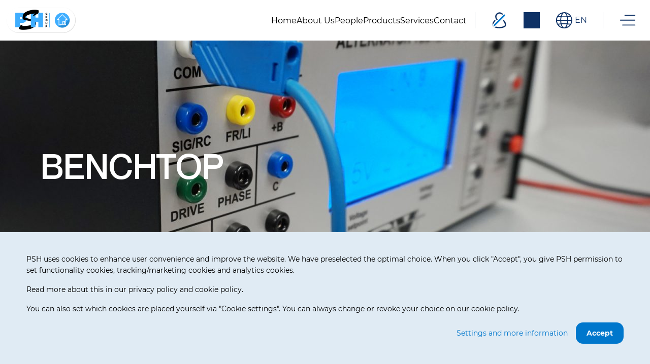

--- FILE ---
content_type: text/html; charset=UTF-8
request_url: https://test.psh.eu/fr/motoplat-benchtop/
body_size: 18380
content:

<!doctype html>
<html lang="fr-FR" class="no-js">

<head>
	<meta charset="utf-8">
	<meta http-equiv="x-ua-compatible" content="ie=edge">
	<meta name="viewport" content="width=device-width, initial-scale=1">
	<meta name='robots' content='noindex, nofollow' />
<meta name="dlm-version" content="5.1.6">
<!-- Google Tag Manager for WordPress by gtm4wp.com -->
<script data-cfasync="false" data-pagespeed-no-defer>
	var gtm4wp_datalayer_name = "dataLayer";
	var dataLayer = dataLayer || [];
</script>
<!-- End Google Tag Manager for WordPress by gtm4wp.com -->
	<!-- This site is optimized with the Yoast SEO plugin v26.6 - https://yoast.com/wordpress/plugins/seo/ -->
	<title>Motoplat Testeurs de Auxiliaire - Pos Service Holland BV</title>
	<meta property="og:locale" content="fr_FR" />
	<meta property="og:type" content="article" />
	<meta property="og:title" content="Motoplat Testeurs de Auxiliaire - Pos Service Holland BV" />
	<meta property="og:url" content="https://test.psh.eu/fr/motoplat-benchtop/" />
	<meta property="og:site_name" content="Pos Service Holland BV" />
	<meta property="article:modified_time" content="2024-01-05T08:44:30+00:00" />
	<meta name="twitter:card" content="summary_large_image" />
	<script type="application/ld+json" class="yoast-schema-graph">{"@context":"https://schema.org","@graph":[{"@type":"WebPage","@id":"https://test.psh.eu/fr/motoplat-benchtop/","url":"https://test.psh.eu/fr/motoplat-benchtop/","name":"Motoplat Testeurs de Auxiliaire - Pos Service Holland BV","isPartOf":{"@id":"https://test.psh.eu/fr/#website"},"datePublished":"2024-01-03T09:42:57+00:00","dateModified":"2024-01-05T08:44:30+00:00","breadcrumb":{"@id":"https://test.psh.eu/fr/motoplat-benchtop/#breadcrumb"},"inLanguage":"fr-FR","potentialAction":[{"@type":"ReadAction","target":["https://test.psh.eu/fr/motoplat-benchtop/"]}]},{"@type":"BreadcrumbList","@id":"https://test.psh.eu/fr/motoplat-benchtop/#breadcrumb","itemListElement":[{"@type":"ListItem","position":1,"name":"Home","item":"https://test.psh.eu/fr/"},{"@type":"ListItem","position":2,"name":"Motoplat Testeurs de Auxiliaire"}]},{"@type":"WebSite","@id":"https://test.psh.eu/fr/#website","url":"https://test.psh.eu/fr/","name":"Pos Service Holland BV","description":"","potentialAction":[{"@type":"SearchAction","target":{"@type":"EntryPoint","urlTemplate":"https://test.psh.eu/fr/?s={search_term_string}"},"query-input":{"@type":"PropertyValueSpecification","valueRequired":true,"valueName":"search_term_string"}}],"inLanguage":"fr-FR"}]}</script>
	<!-- / Yoast SEO plugin. -->


<link rel="alternate" title="oEmbed (JSON)" type="application/json+oembed" href="https://test.psh.eu/fr/wp-json/oembed/1.0/embed?url=https%3A%2F%2Ftest.psh.eu%2Ffr%2Fmotoplat-benchtop%2F" />
<link rel="alternate" title="oEmbed (XML)" type="text/xml+oembed" href="https://test.psh.eu/fr/wp-json/oembed/1.0/embed?url=https%3A%2F%2Ftest.psh.eu%2Ffr%2Fmotoplat-benchtop%2F&#038;format=xml" />
<style id='wp-img-auto-sizes-contain-inline-css' type='text/css'>
img:is([sizes=auto i],[sizes^="auto," i]){contain-intrinsic-size:3000px 1500px}
/*# sourceURL=wp-img-auto-sizes-contain-inline-css */
</style>
<link rel='stylesheet' id='wp-block-library-css' href='https://test.psh.eu/wp/wp-includes/css/dist/block-library/style.css?ver=47c4f575d1d349622713d22736d76138' type='text/css' media='all' />
<style id='global-styles-inline-css' type='text/css'>
:root{--wp--preset--aspect-ratio--square: 1;--wp--preset--aspect-ratio--4-3: 4/3;--wp--preset--aspect-ratio--3-4: 3/4;--wp--preset--aspect-ratio--3-2: 3/2;--wp--preset--aspect-ratio--2-3: 2/3;--wp--preset--aspect-ratio--16-9: 16/9;--wp--preset--aspect-ratio--9-16: 9/16;--wp--preset--color--black: #000000;--wp--preset--color--cyan-bluish-gray: #abb8c3;--wp--preset--color--white: #ffffff;--wp--preset--color--pale-pink: #f78da7;--wp--preset--color--vivid-red: #cf2e2e;--wp--preset--color--luminous-vivid-orange: #ff6900;--wp--preset--color--luminous-vivid-amber: #fcb900;--wp--preset--color--light-green-cyan: #7bdcb5;--wp--preset--color--vivid-green-cyan: #00d084;--wp--preset--color--pale-cyan-blue: #8ed1fc;--wp--preset--color--vivid-cyan-blue: #0693e3;--wp--preset--color--vivid-purple: #9b51e0;--wp--preset--gradient--vivid-cyan-blue-to-vivid-purple: linear-gradient(135deg,rgb(6,147,227) 0%,rgb(155,81,224) 100%);--wp--preset--gradient--light-green-cyan-to-vivid-green-cyan: linear-gradient(135deg,rgb(122,220,180) 0%,rgb(0,208,130) 100%);--wp--preset--gradient--luminous-vivid-amber-to-luminous-vivid-orange: linear-gradient(135deg,rgb(252,185,0) 0%,rgb(255,105,0) 100%);--wp--preset--gradient--luminous-vivid-orange-to-vivid-red: linear-gradient(135deg,rgb(255,105,0) 0%,rgb(207,46,46) 100%);--wp--preset--gradient--very-light-gray-to-cyan-bluish-gray: linear-gradient(135deg,rgb(238,238,238) 0%,rgb(169,184,195) 100%);--wp--preset--gradient--cool-to-warm-spectrum: linear-gradient(135deg,rgb(74,234,220) 0%,rgb(151,120,209) 20%,rgb(207,42,186) 40%,rgb(238,44,130) 60%,rgb(251,105,98) 80%,rgb(254,248,76) 100%);--wp--preset--gradient--blush-light-purple: linear-gradient(135deg,rgb(255,206,236) 0%,rgb(152,150,240) 100%);--wp--preset--gradient--blush-bordeaux: linear-gradient(135deg,rgb(254,205,165) 0%,rgb(254,45,45) 50%,rgb(107,0,62) 100%);--wp--preset--gradient--luminous-dusk: linear-gradient(135deg,rgb(255,203,112) 0%,rgb(199,81,192) 50%,rgb(65,88,208) 100%);--wp--preset--gradient--pale-ocean: linear-gradient(135deg,rgb(255,245,203) 0%,rgb(182,227,212) 50%,rgb(51,167,181) 100%);--wp--preset--gradient--electric-grass: linear-gradient(135deg,rgb(202,248,128) 0%,rgb(113,206,126) 100%);--wp--preset--gradient--midnight: linear-gradient(135deg,rgb(2,3,129) 0%,rgb(40,116,252) 100%);--wp--preset--font-size--small: 13px;--wp--preset--font-size--medium: 20px;--wp--preset--font-size--large: 36px;--wp--preset--font-size--x-large: 42px;--wp--preset--spacing--20: 0.44rem;--wp--preset--spacing--30: 0.67rem;--wp--preset--spacing--40: 1rem;--wp--preset--spacing--50: 1.5rem;--wp--preset--spacing--60: 2.25rem;--wp--preset--spacing--70: 3.38rem;--wp--preset--spacing--80: 5.06rem;--wp--preset--shadow--natural: 6px 6px 9px rgba(0, 0, 0, 0.2);--wp--preset--shadow--deep: 12px 12px 50px rgba(0, 0, 0, 0.4);--wp--preset--shadow--sharp: 6px 6px 0px rgba(0, 0, 0, 0.2);--wp--preset--shadow--outlined: 6px 6px 0px -3px rgb(255, 255, 255), 6px 6px rgb(0, 0, 0);--wp--preset--shadow--crisp: 6px 6px 0px rgb(0, 0, 0);}:where(.is-layout-flex){gap: 0.5em;}:where(.is-layout-grid){gap: 0.5em;}body .is-layout-flex{display: flex;}.is-layout-flex{flex-wrap: wrap;align-items: center;}.is-layout-flex > :is(*, div){margin: 0;}body .is-layout-grid{display: grid;}.is-layout-grid > :is(*, div){margin: 0;}:where(.wp-block-columns.is-layout-flex){gap: 2em;}:where(.wp-block-columns.is-layout-grid){gap: 2em;}:where(.wp-block-post-template.is-layout-flex){gap: 1.25em;}:where(.wp-block-post-template.is-layout-grid){gap: 1.25em;}.has-black-color{color: var(--wp--preset--color--black) !important;}.has-cyan-bluish-gray-color{color: var(--wp--preset--color--cyan-bluish-gray) !important;}.has-white-color{color: var(--wp--preset--color--white) !important;}.has-pale-pink-color{color: var(--wp--preset--color--pale-pink) !important;}.has-vivid-red-color{color: var(--wp--preset--color--vivid-red) !important;}.has-luminous-vivid-orange-color{color: var(--wp--preset--color--luminous-vivid-orange) !important;}.has-luminous-vivid-amber-color{color: var(--wp--preset--color--luminous-vivid-amber) !important;}.has-light-green-cyan-color{color: var(--wp--preset--color--light-green-cyan) !important;}.has-vivid-green-cyan-color{color: var(--wp--preset--color--vivid-green-cyan) !important;}.has-pale-cyan-blue-color{color: var(--wp--preset--color--pale-cyan-blue) !important;}.has-vivid-cyan-blue-color{color: var(--wp--preset--color--vivid-cyan-blue) !important;}.has-vivid-purple-color{color: var(--wp--preset--color--vivid-purple) !important;}.has-black-background-color{background-color: var(--wp--preset--color--black) !important;}.has-cyan-bluish-gray-background-color{background-color: var(--wp--preset--color--cyan-bluish-gray) !important;}.has-white-background-color{background-color: var(--wp--preset--color--white) !important;}.has-pale-pink-background-color{background-color: var(--wp--preset--color--pale-pink) !important;}.has-vivid-red-background-color{background-color: var(--wp--preset--color--vivid-red) !important;}.has-luminous-vivid-orange-background-color{background-color: var(--wp--preset--color--luminous-vivid-orange) !important;}.has-luminous-vivid-amber-background-color{background-color: var(--wp--preset--color--luminous-vivid-amber) !important;}.has-light-green-cyan-background-color{background-color: var(--wp--preset--color--light-green-cyan) !important;}.has-vivid-green-cyan-background-color{background-color: var(--wp--preset--color--vivid-green-cyan) !important;}.has-pale-cyan-blue-background-color{background-color: var(--wp--preset--color--pale-cyan-blue) !important;}.has-vivid-cyan-blue-background-color{background-color: var(--wp--preset--color--vivid-cyan-blue) !important;}.has-vivid-purple-background-color{background-color: var(--wp--preset--color--vivid-purple) !important;}.has-black-border-color{border-color: var(--wp--preset--color--black) !important;}.has-cyan-bluish-gray-border-color{border-color: var(--wp--preset--color--cyan-bluish-gray) !important;}.has-white-border-color{border-color: var(--wp--preset--color--white) !important;}.has-pale-pink-border-color{border-color: var(--wp--preset--color--pale-pink) !important;}.has-vivid-red-border-color{border-color: var(--wp--preset--color--vivid-red) !important;}.has-luminous-vivid-orange-border-color{border-color: var(--wp--preset--color--luminous-vivid-orange) !important;}.has-luminous-vivid-amber-border-color{border-color: var(--wp--preset--color--luminous-vivid-amber) !important;}.has-light-green-cyan-border-color{border-color: var(--wp--preset--color--light-green-cyan) !important;}.has-vivid-green-cyan-border-color{border-color: var(--wp--preset--color--vivid-green-cyan) !important;}.has-pale-cyan-blue-border-color{border-color: var(--wp--preset--color--pale-cyan-blue) !important;}.has-vivid-cyan-blue-border-color{border-color: var(--wp--preset--color--vivid-cyan-blue) !important;}.has-vivid-purple-border-color{border-color: var(--wp--preset--color--vivid-purple) !important;}.has-vivid-cyan-blue-to-vivid-purple-gradient-background{background: var(--wp--preset--gradient--vivid-cyan-blue-to-vivid-purple) !important;}.has-light-green-cyan-to-vivid-green-cyan-gradient-background{background: var(--wp--preset--gradient--light-green-cyan-to-vivid-green-cyan) !important;}.has-luminous-vivid-amber-to-luminous-vivid-orange-gradient-background{background: var(--wp--preset--gradient--luminous-vivid-amber-to-luminous-vivid-orange) !important;}.has-luminous-vivid-orange-to-vivid-red-gradient-background{background: var(--wp--preset--gradient--luminous-vivid-orange-to-vivid-red) !important;}.has-very-light-gray-to-cyan-bluish-gray-gradient-background{background: var(--wp--preset--gradient--very-light-gray-to-cyan-bluish-gray) !important;}.has-cool-to-warm-spectrum-gradient-background{background: var(--wp--preset--gradient--cool-to-warm-spectrum) !important;}.has-blush-light-purple-gradient-background{background: var(--wp--preset--gradient--blush-light-purple) !important;}.has-blush-bordeaux-gradient-background{background: var(--wp--preset--gradient--blush-bordeaux) !important;}.has-luminous-dusk-gradient-background{background: var(--wp--preset--gradient--luminous-dusk) !important;}.has-pale-ocean-gradient-background{background: var(--wp--preset--gradient--pale-ocean) !important;}.has-electric-grass-gradient-background{background: var(--wp--preset--gradient--electric-grass) !important;}.has-midnight-gradient-background{background: var(--wp--preset--gradient--midnight) !important;}.has-small-font-size{font-size: var(--wp--preset--font-size--small) !important;}.has-medium-font-size{font-size: var(--wp--preset--font-size--medium) !important;}.has-large-font-size{font-size: var(--wp--preset--font-size--large) !important;}.has-x-large-font-size{font-size: var(--wp--preset--font-size--x-large) !important;}
/*# sourceURL=global-styles-inline-css */
</style>
<style id='core-block-supports-inline-css' type='text/css'>
/**
 * Core styles: block-supports
 */

/*# sourceURL=core-block-supports-inline-css */
</style>

<style id='classic-theme-styles-inline-css' type='text/css'>
/**
 * These rules are needed for backwards compatibility.
 * They should match the button element rules in the base theme.json file.
 */
.wp-block-button__link {
	color: #ffffff;
	background-color: #32373c;
	border-radius: 9999px; /* 100% causes an oval, but any explicit but really high value retains the pill shape. */

	/* This needs a low specificity so it won't override the rules from the button element if defined in theme.json. */
	box-shadow: none;
	text-decoration: none;

	/* The extra 2px are added to size solids the same as the outline versions.*/
	padding: calc(0.667em + 2px) calc(1.333em + 2px);

	font-size: 1.125em;
}

.wp-block-file__button {
	background: #32373c;
	color: #ffffff;
	text-decoration: none;
}

/*# sourceURL=/wp-includes/css/classic-themes.css */
</style>
<link rel='stylesheet' id='icn-frontend-css-css' href='https://test.psh.eu/app/mu-plugins/cookie-notice/assets/css/style.min.css?ver=9d89d43da1842edad970b7e19a89bfe3' type='text/css' media='all' />
<link rel='stylesheet' id='psh_theme_css-css' href='https://test.psh.eu/app/themes/psh-theme/dist/styles/main.css?id=24113c5b3edb6a586b38e4a241b41401' type='text/css' media='all' />
<script>window.icn_cookie_notice = window.icn_cookie_notice ? window.icn_cookie_notice : {get_consent: function () {var n = document.cookie.split( ";" );for ( var r = 0; r < n.length; r++ ) {var o = n[ r ].trim();if ( o.indexOf( "cookie-consent=" ) == 0 ) return o.substring( 15, o.length )}return 'anonymous'},show:        function () {document.addEventListener( 'DOMContentLoaded', function () {window.icn_cookie_notice.show()} )}};</script>
<script type="text/javascript" id="icn-consent-default-js-js-extra">
/* <![CDATA[ */
var icn_consent_variables = {"default_consent_items":{"ad_storage":"denied","analytics_storage":"granted","functionality_storage":"denied","personalization_storage":"denied","security_storage":"denied","ad_user_data":"denied","ad_personalization":"denied"}};
//# sourceURL=icn-consent-default-js-js-extra
/* ]]> */
</script>
<script type="text/javascript" src="https://test.psh.eu/app/mu-plugins/cookie-notice/assets/js/consent-default.js?ver=9d89d43da1842edad970b7e19a89bfe3" id="icn-consent-default-js-js"></script>
<script type="text/javascript" id="wpml-cookie-js-extra">
/* <![CDATA[ */
var wpml_cookies = {"wp-wpml_current_language":{"value":"fr","expires":1,"path":"/"}};
var wpml_cookies = {"wp-wpml_current_language":{"value":"fr","expires":1,"path":"/"}};
//# sourceURL=wpml-cookie-js-extra
/* ]]> */
</script>
<script type="text/javascript" src="https://test.psh.eu/app/plugins/sitepress-multilingual-cms/res/js/cookies/language-cookie.js?ver=486900" id="wpml-cookie-js" defer="defer" data-wp-strategy="defer"></script>
<script type="text/javascript" src="https://test.psh.eu/wp/wp-includes/js/jquery/jquery.js?ver=3.7.1" id="jquery-core-js"></script>
<script type="text/javascript" id="wpml-browser-redirect-js-extra">
/* <![CDATA[ */
var wpml_browser_redirect_params = {"pageLanguage":"fr","languageUrls":{"nl_nl":"https://test.psh.eu/motoplat-benchtop/","nl":"https://test.psh.eu/motoplat-benchtop/","en_us":"https://test.psh.eu/en/motoplat-benchtop/","en":"https://test.psh.eu/en/motoplat-benchtop/","us":"https://test.psh.eu/en/motoplat-benchtop/","fr_fr":"https://test.psh.eu/fr/motoplat-benchtop/","fr":"https://test.psh.eu/fr/motoplat-benchtop/","de_de":"https://test.psh.eu/de/motoplat-benchtop/","de":"https://test.psh.eu/de/motoplat-benchtop/","pl_pl":"https://test.psh.eu/pl/motoplat-benchtop/","pl":"https://test.psh.eu/pl/motoplat-benchtop/","pt_pt":"https://test.psh.eu/pt-pt/motoplat-benchtop/","pt":"https://test.psh.eu/pt-pt/motoplat-benchtop/","pt-pt":"https://test.psh.eu/pt-pt/motoplat-benchtop/","es_es":"https://test.psh.eu/es/motoplat-benchtop/","es":"https://test.psh.eu/es/motoplat-benchtop/","it_it":"https://test.psh.eu/it/motoplat-benchtop/","it":"https://test.psh.eu/it/motoplat-benchtop/"},"cookie":{"name":"_icl_visitor_lang_js","domain":"test.psh.eu","path":"/","expiration":24}};
//# sourceURL=wpml-browser-redirect-js-extra
/* ]]> */
</script>
<script type="text/javascript" src="https://test.psh.eu/app/plugins/sitepress-multilingual-cms/dist/js/browser-redirect/app.js?ver=486900" id="wpml-browser-redirect-js"></script>
<script type="text/javascript" id="icn-consent-update-js-js-extra">
/* <![CDATA[ */
var icn_consent_variables = {"cookie_name":"cookie-consent","consent_items_complete":{"ad_storage":"granted","analytics_storage":"granted","functionality_storage":"granted","personalization_storage":"granted","security_storage":"granted","ad_user_data":"granted","ad_personalization":"granted"},"consent_items_personal":{"ad_storage":"denied","analytics_storage":"granted","functionality_storage":"denied","personalization_storage":"denied","security_storage":"granted","ad_user_data":"granted","ad_personalization":"granted"},"consent_items_anonymous":{"ad_storage":"denied","analytics_storage":"granted","functionality_storage":"denied","personalization_storage":"denied","security_storage":"denied","ad_user_data":"denied","ad_personalization":"denied"}};
//# sourceURL=icn-consent-update-js-js-extra
/* ]]> */
</script>
<script type="text/javascript" src="https://test.psh.eu/app/mu-plugins/cookie-notice/assets/js/consent-update.js?ver=9d89d43da1842edad970b7e19a89bfe3" id="icn-consent-update-js-js"></script>
<link rel="https://api.w.org/" href="https://test.psh.eu/fr/wp-json/" /><link rel="alternate" title="JSON" type="application/json" href="https://test.psh.eu/fr/wp-json/wp/v2/pages/15546" /><meta name="generator" content="WPML ver:4.8.6 stt:59,37,1,4,3,27,40,41,2;" />

<!-- Google Tag Manager for WordPress by gtm4wp.com -->
<!-- GTM Container placement set to footer -->
<script data-cfasync="false" data-pagespeed-no-defer>
	var dataLayer_content = {"pagePostType":"page","pagePostType2":"single-page"};
	dataLayer.push( dataLayer_content );
</script>
<script data-cfasync="false" data-pagespeed-no-defer>
(function(w,d,s,l,i){w[l]=w[l]||[];w[l].push({'gtm.start':
new Date().getTime(),event:'gtm.js'});var f=d.getElementsByTagName(s)[0],
j=d.createElement(s),dl=l!='dataLayer'?'&l='+l:'';j.async=true;j.src=
'//www.googletagmanager.com/gtm.js?id='+i+dl;f.parentNode.insertBefore(j,f);
})(window,document,'script','dataLayer','GTM-PMTH6GX');
</script>
<!-- End Google Tag Manager for WordPress by gtm4wp.com --><link rel="icon" href="https://test.psh.eu/app/uploads/2022/08/cropped-PSH-Logo-Social-Media-32x32.jpg" sizes="32x32" />
<link rel="icon" href="https://test.psh.eu/app/uploads/2022/08/cropped-PSH-Logo-Social-Media-192x192.jpg" sizes="192x192" />
<link rel="apple-touch-icon" href="https://test.psh.eu/app/uploads/2022/08/cropped-PSH-Logo-Social-Media-180x180.jpg" />
<meta name="msapplication-TileImage" content="https://test.psh.eu/app/uploads/2022/08/cropped-PSH-Logo-Social-Media-270x270.jpg" />
	<link rel="preload" href="https://test.psh.eu/app/themes/psh-theme/dist/fonts/Montserrat-Regular.woff2" as="font" type="font/woff2" crossorigin>
	<link rel="preload" href="https://test.psh.eu/app/themes/psh-theme/dist/fonts/Montserrat-Bold.woff2" as="font" type="font/woff2" crossorigin>
			<link rel="preload" href="https://test.psh.eu/app/themes/psh-theme/dist/fonts/FjallaOne-Regular.woff2" as="font" type="font/woff2" crossorigin>
	</head>
<body class="wp-singular page-template-default page page-id-15546 wp-theme-psh-theme motoplat-benchtop sidebar-primary">

<!-- GTM Container placement set to footer -->
<!-- Google Tag Manager (noscript) -->
				<noscript><iframe src="https://www.googletagmanager.com/ns.html?id=GTM-PMTH6GX" height="0" width="0" style="display:none;visibility:hidden" aria-hidden="true"></iframe></noscript>
<!-- End Google Tag Manager (noscript) -->
<!--[if IE]>
<div class="alert alert-warning">
	Vous Utilisez un <strong>navigateur</strong> désuet. Nous vous conseillons d'<a href="http://browsehappy.com/">utiliser une nouvelle version</a> afin de profiter de toutes les possibilités du site web.</div>
<![endif]-->
<div class="off-canvas-wrapper">
	
<aside class="off-canvas position-right off-canvas__wrapper position-right is-closed" id="offCanvasTop" data-off-canvas data-auto-focus="false" data-transition="overlap" hidden>
	<div class="cell small-12 off-canvas__utility off-canvas__utility--top">
		<a class="off-canvas__utility--top-image" href="https://test.psh.eu/fr/"><img width="138" height="52" src="https://test.psh.eu/app/uploads/2024/01/Home-button-138x52.png" class="attachment-header_logo size-header_logo" alt="" decoding="async" loading="lazy" srcset="https://test.psh.eu/app/uploads/2024/01/Home-button-138x52.png 138w, https://test.psh.eu/app/uploads/2024/01/Home-button-300x113.png 300w, https://test.psh.eu/app/uploads/2024/01/Home-button-1024x385.png 1024w, https://test.psh.eu/app/uploads/2024/01/Home-button-768x289.png 768w, https://test.psh.eu/app/uploads/2024/01/Home-button-1536x577.png 1536w, https://test.psh.eu/app/uploads/2024/01/Home-button-2048x770.png 2048w, https://test.psh.eu/app/uploads/2024/01/Home-button-113x42.png 113w, https://test.psh.eu/app/uploads/2024/01/Home-button-175x66.png 175w, https://test.psh.eu/app/uploads/2024/01/Home-button-400x150.png 400w, https://test.psh.eu/app/uploads/2024/01/Home-button-630x237.png 630w" sizes="auto, (max-width: 138px) 100vw, 138px" /></a>
		<div class="off-canvas__utility--top-cta">
															<a href="https://test.psh.eu/fr/mon-compte/" class="navigation__utility-shop--account navigation-button navigation-button--account">
						<svg fill="none" height="40" viewBox="0 0 35 40" width="35" xmlns="http://www.w3.org/2000/svg"><path clip-rule="evenodd" d="M24.352 20.112a10.74 10.74 0 01-5.966 1.81 10.752 10.752 0 01-10.74-10.74 10.74 10.74 0 1116.706 8.93zM22.648 4.804a7.671 7.671 0 00-4.262-1.293 7.68 7.68 0 00-7.671 7.672 7.671 7.671 0 1011.933-6.379zm6.358 14.786c.187.08.357.195.5.34a16.755 16.755 0 015.006 11.997c0 4.982-8.695 7.67-16.877 7.67-8.182 0-16.877-2.688-16.877-7.67A16.764 16.764 0 015.7 19.992a1.535 1.535 0 112.17 2.17 13.714 13.714 0 00-4.042 9.762c0 1.878 5.378 4.605 13.808 4.605s13.808-2.726 13.808-4.602a13.714 13.714 0 00-4.095-9.815 1.534 1.534 0 011.658-2.522z" fill="#fff" fill-rule="evenodd"/></svg>						<span class="header-right__icon--not-logged-in header-right__icon--mobile">
							<svg fill="none" height="3" viewBox="0 0 17 3" width="17" xmlns="http://www.w3.org/2000/svg"><path clip-rule="evenodd" d="M16.48 1.485c0 .682-.553 1.236-1.236 1.236H1.603a1.236 1.236 0 010-2.473h13.641c.683 0 1.236.554 1.236 1.237z" fill="#0a6bb2" fill-rule="evenodd"/></svg>						</span>
					</a>
										<button class="navigation__utility-shop--close off-canvas-button" aria-label="Close menu" data-close></button>
		</div>
	</div>

	<div class="cell small-12 medium-3 off-canvas__menu">
		<nav class="menu-hoofdmenu-frans-container"><ul class="vertical menu accordion-menu" role="menubar" data-accordion-menu><li id="menu-item-15799" class="menu-item menu-item-type-custom menu-item-object-custom menu-item-15799"><a href="#">Home</a></li>
<li id="menu-item-15994" class="menu-item menu-item-type-post_type menu-item-object-page menu-item-home menu-item-15994"><a href="https://test.psh.eu/fr/">Home</a></li>
<li id="menu-item-15800" class="menu-item menu-item-type-custom menu-item-object-custom menu-item-has-children menu-item-15800"><a href="#">À propos de nous</a>
<ul class="menu vertical nested">
	<li id="menu-item-15801" class="menu-item menu-item-type-post_type menu-item-object-page menu-item-15801"><a href="https://test.psh.eu/fr/over-ons/">Qui est PSH?</a></li>
	<li id="menu-item-9649" class="menu-item menu-item-type-custom menu-item-object-custom menu-item-9649"><a href="https://test.psh.eu/fr/nouveaut%C3%A9s/">Nouvelles</a></li>
	<li id="menu-item-22764" class="menu-item menu-item-type-post_type menu-item-object-page menu-item-22764"><a href="https://test.psh.eu/fr/beurzen/">Foire</a></li>
</ul>
</li>
<li id="menu-item-22781" class="menu-item menu-item-type-custom menu-item-object-custom menu-item-has-children menu-item-22781"><a href="#">Personnel</a>
<ul class="menu vertical nested">
	<li id="menu-item-15804" class="menu-item menu-item-type-post_type menu-item-object-page menu-item-15804"><a href="https://test.psh.eu/fr/onze-mensen/">Notre Personnel</a></li>
	<li id="menu-item-22306" class="menu-item menu-item-type-custom menu-item-object-custom menu-item-22306"><a href="https://test.psh.eu/en/vacancies/">Vacancies/Vacatures</a></li>
</ul>
</li>
<li id="menu-item-4377" class="menu-item menu-item-type-custom menu-item-object-custom menu-item-has-children menu-item-4377"><a href="#">Produits</a>
<ul class="menu vertical nested">
	<li id="menu-item-15803" class="menu-item menu-item-type-post_type menu-item-object-page menu-item-15803"><a href="https://test.psh.eu/fr/onze-producten/">Nos Produits</a></li>
	<li id="menu-item-15809" class="menu-item menu-item-type-post_type menu-item-object-page menu-item-15809"><a href="https://test.psh.eu/fr/line/">Notre propre marque +Line</a></li>
	<li id="menu-item-15815" class="menu-item menu-item-type-post_type menu-item-object-page menu-item-15815"><a href="https://test.psh.eu/fr/motoplat/">Motoplat</a></li>
</ul>
</li>
<li id="menu-item-6673" class="menu-item menu-item-type-custom menu-item-object-custom menu-item-has-children menu-item-6673"><a href="#">Services</a>
<ul class="menu vertical nested">
	<li id="menu-item-15802" class="menu-item menu-item-type-post_type menu-item-object-page menu-item-15802"><a href="https://test.psh.eu/fr/onze-service/">Nos services</a></li>
	<li id="menu-item-15808" class="menu-item menu-item-type-post_type menu-item-object-page menu-item-15808"><a href="https://test.psh.eu/fr/verzending-kosten/">Expédition et coûts</a></li>
</ul>
</li>
<li id="menu-item-7716" class="menu-item menu-item-type-custom menu-item-object-custom menu-item-has-children menu-item-7716"><a href="#">Contact</a>
<ul class="menu vertical nested">
	<li id="menu-item-15818" class="menu-item menu-item-type-post_type menu-item-object-page menu-item-15818"><a href="https://test.psh.eu/fr/contact/">Contact</a></li>
	<li id="menu-item-15817" class="menu-item menu-item-type-post_type menu-item-object-page menu-item-15817"><a href="https://test.psh.eu/fr/afwijkende-openingstijden/">Horaires d’ouverture pendant les vacances</a></li>
	<li id="menu-item-15816" class="menu-item menu-item-type-post_type menu-item-object-page menu-item-15816"><a href="https://test.psh.eu/fr/klantenregistratie/">Inscription du Client</a></li>
	<li id="menu-item-22628" class="menu-item menu-item-type-post_type menu-item-object-page menu-item-22628"><a href="https://test.psh.eu/fr/vestigingen/">Succursales</a></li>
</ul>
</li>
</ul></nav>	</div>

	<div class="cell small-12 off-canvas__utility off-canvas__utility--bottom">
		<div class="header-right__icon language-switcher">
	<span class="language-switcher__current">
		<svg height="32" viewBox="0 0 31.999 32" width="31.999" xmlns="http://www.w3.org/2000/svg"><path d="M29.646 7.647A15.913 15.913 0 0131.999 16a15.91 15.91 0 01-2.353 8.353l-.008.014A16.007 16.007 0 0116 32a16.004 16.004 0 01-13.638-7.633l-.009-.014a16.008 16.008 0 010-16.706l.009-.014a16.012 16.012 0 015.823-5.595A16.013 16.013 0 0116 0c2.736 0 5.426.703 7.814 2.038a16.015 16.015 0 015.824 5.595zM18.044 2.743a3.813 3.813 0 00-1.038-.717 2.335 2.335 0 00-2.013 0 4.904 4.904 0 00-1.815 1.596 14.352 14.352 0 00-2.067 4.484 78.133 78.133 0 009.776 0 17.585 17.585 0 00-.876-2.412 9.262 9.262 0 00-1.967-2.952zM1.829 15.102h6.453c.042-1.801.237-3.596.584-5.363a81.31 81.31 0 01-5.28-.64 14.136 14.136 0 00-1.757 6.003zm1.757 7.799a79.753 79.753 0 015.282-.639 31.691 31.691 0 01-.585-5.362H1.829c.13 2.106.731 4.157 1.757 6.001zm10.368 6.357a3.91 3.91 0 001.039.717 2.353 2.353 0 002.013 0 4.9 4.9 0 001.815-1.597 14.304 14.304 0 002.066-4.484 78.197 78.197 0 00-9.776 0c.235.825.527 1.631.877 2.414a9.306 9.306 0 001.966 2.95zM30.171 16.9h-6.454a31.895 31.895 0 01-.583 5.362c1.763.154 3.523.368 5.278.639a14.11 14.11 0 001.759-6.001zM10.674 9.878a29.687 29.687 0 00-.593 5.224h11.838a29.78 29.78 0 00-.592-5.224 78.907 78.907 0 01-10.653 0zm10.652 12.244c.352-1.72.55-3.468.593-5.222H10.081c.042 1.754.24 3.502.591 5.222a78.93 78.93 0 0110.654 0zm2.391-7.02h6.454a14.11 14.11 0 00-1.759-6.003 80.32 80.32 0 01-5.281.64c.347 1.767.543 3.562.586 5.363zm3.617 9.454a76.998 76.998 0 00-4.615-.526 20.513 20.513 0 01-1.07 3.019 12.706 12.706 0 01-1.489 2.533 14.194 14.194 0 007.174-5.026zM5.957 26.043a14.21 14.21 0 005.882 3.539c-.035-.045-.069-.085-.102-.13a16.368 16.368 0 01-2.453-5.422c-1.544.13-3.083.305-4.619.526a14.28 14.28 0 001.292 1.487zM4.665 7.445c1.534.221 3.073.396 4.615.525a20.527 20.527 0 011.071-3.017c.396-.9.896-1.751 1.488-2.535a14.194 14.194 0 00-7.174 5.027zm21.377-1.488a14.182 14.182 0 00-5.881-3.537l.102.129a16.392 16.392 0 012.452 5.421 79.667 79.667 0 004.619-.525 14.38 14.38 0 00-1.292-1.488z" fill="#fff"/></svg>	</span>
	<ul class="language-switcher__options" id="language-switcher">
					<li class="language-switcher__options-single active-language">
								<a href="https://test.psh.eu/fr/motoplat-benchtop/">
					<img
							src="https://test.psh.eu/app/plugins/sitepress-multilingual-cms/res/flags/fr.png"
							title="Français"
							alt="Français"
					/>
					<span>Français</span>
				</a>
			</li>
										<li class="language-switcher__options-single">
				<a href="https://test.psh.eu/motoplat-benchtop/">
					<img
							src="https://test.psh.eu/app/plugins/sitepress-multilingual-cms/res/flags/nl.png"
							title="Nederlands"
							alt="Néerlandais"
					/>
					<span>Nederlands</span>
				</a>
			</li>
								<li class="language-switcher__options-single">
				<a href="https://test.psh.eu/en/motoplat-benchtop/">
					<img
							src="https://test.psh.eu/app/plugins/sitepress-multilingual-cms/res/flags/en.png"
							title="English"
							alt="Anglais"
					/>
					<span>English</span>
				</a>
			</li>
															<li class="language-switcher__options-single">
				<a href="https://test.psh.eu/de/motoplat-benchtop/">
					<img
							src="https://test.psh.eu/app/plugins/sitepress-multilingual-cms/res/flags/de.png"
							title="Deutsch"
							alt="Allemand"
					/>
					<span>Deutsch</span>
				</a>
			</li>
								<li class="language-switcher__options-single">
				<a href="https://test.psh.eu/pl/motoplat-benchtop/">
					<img
							src="https://test.psh.eu/app/plugins/sitepress-multilingual-cms/res/flags/pl.png"
							title="Polski"
							alt="Polonais"
					/>
					<span>Polski</span>
				</a>
			</li>
								<li class="language-switcher__options-single">
				<a href="https://test.psh.eu/pt-pt/motoplat-benchtop/">
					<img
							src="https://test.psh.eu/app/plugins/sitepress-multilingual-cms/res/flags/pt-pt.png"
							title="Português"
							alt="Portugais - du Portugal"
					/>
					<span>Português</span>
				</a>
			</li>
								<li class="language-switcher__options-single">
				<a href="https://test.psh.eu/es/motoplat-benchtop/">
					<img
							src="https://test.psh.eu/app/plugins/sitepress-multilingual-cms/res/flags/es.png"
							title="Español"
							alt="Espagnol"
					/>
					<span>Español</span>
				</a>
			</li>
								<li class="language-switcher__options-single">
				<a href="https://test.psh.eu/it/motoplat-benchtop/">
					<img
							src="https://test.psh.eu/app/plugins/sitepress-multilingual-cms/res/flags/it.png"
							title="Italiano"
							alt="Italien"
					/>
					<span>Italiano</span>
				</a>
			</li>
								<li class="language-switcher__options-single">
				<a href="https://test.psh.eu/fr/">
					<img
							src="https://test.psh.eu/app/plugins/sitepress-multilingual-cms/res/flags/zh.png"
							title="简体中文"
							alt="Chinois simplifié"
					/>
					<span>简体中文</span>
				</a>
			</li>
			</ul>
	<div class="language-switcher__active-lang">FR</div>
</div>

			</div>
</aside>	<div class="grid-container grid-container--navigation">
	<div class="navigation">
		<div class="navigation__menu">
			<div class="menu-hoofdmenu-frans-container"><ul id="menu-hoofdmenu-frans-1" class="navigation__menu-items"><li class="menu-item menu-item-type-custom menu-item-object-custom menu-item-15799"><a href="#">Home</a></li>
<li class="menu-item menu-item-type-post_type menu-item-object-page menu-item-home menu-item-15994"><a href="https://test.psh.eu/fr/">Home</a></li>
<li class="menu-item menu-item-type-custom menu-item-object-custom menu-item-has-children menu-item-15800"><a href="#">À propos de nous</a>
<ul class="sub-menu">
	<li class="menu-item menu-item-type-post_type menu-item-object-page menu-item-15801"><a href="https://test.psh.eu/fr/over-ons/">Qui est PSH?</a></li>
	<li class="menu-item menu-item-type-custom menu-item-object-custom menu-item-9649"><a href="https://test.psh.eu/fr/nouveaut%C3%A9s/">Nouvelles</a></li>
	<li class="menu-item menu-item-type-post_type menu-item-object-page menu-item-22764"><a href="https://test.psh.eu/fr/beurzen/">Foire</a></li>
</ul>
</li>
<li class="menu-item menu-item-type-custom menu-item-object-custom menu-item-has-children menu-item-22781"><a href="#">Personnel</a>
<ul class="sub-menu">
	<li class="menu-item menu-item-type-post_type menu-item-object-page menu-item-15804"><a href="https://test.psh.eu/fr/onze-mensen/">Notre Personnel</a></li>
	<li class="menu-item menu-item-type-custom menu-item-object-custom menu-item-22306"><a href="https://test.psh.eu/en/vacancies/">Vacancies/Vacatures</a></li>
</ul>
</li>
<li class="menu-item menu-item-type-custom menu-item-object-custom menu-item-has-children menu-item-4377"><a href="#">Produits</a>
<ul class="sub-menu">
	<li class="menu-item menu-item-type-post_type menu-item-object-page menu-item-15803"><a href="https://test.psh.eu/fr/onze-producten/">Nos Produits</a></li>
	<li class="menu-item menu-item-type-post_type menu-item-object-page menu-item-15809"><a href="https://test.psh.eu/fr/line/">Notre propre marque +Line</a></li>
	<li class="menu-item menu-item-type-post_type menu-item-object-page menu-item-15815"><a href="https://test.psh.eu/fr/motoplat/">Motoplat</a></li>
</ul>
</li>
<li class="menu-item menu-item-type-custom menu-item-object-custom menu-item-has-children menu-item-6673"><a href="#">Services</a>
<ul class="sub-menu">
	<li class="menu-item menu-item-type-post_type menu-item-object-page menu-item-15802"><a href="https://test.psh.eu/fr/onze-service/">Nos services</a></li>
	<li class="menu-item menu-item-type-post_type menu-item-object-page menu-item-15808"><a href="https://test.psh.eu/fr/verzending-kosten/">Expédition et coûts</a></li>
</ul>
</li>
<li class="menu-item menu-item-type-custom menu-item-object-custom menu-item-has-children menu-item-7716"><a href="#">Contact</a>
<ul class="sub-menu">
	<li class="menu-item menu-item-type-post_type menu-item-object-page menu-item-15818"><a href="https://test.psh.eu/fr/contact/">Contact</a></li>
	<li class="menu-item menu-item-type-post_type menu-item-object-page menu-item-15817"><a href="https://test.psh.eu/fr/afwijkende-openingstijden/">Horaires d’ouverture pendant les vacances</a></li>
	<li class="menu-item menu-item-type-post_type menu-item-object-page menu-item-15816"><a href="https://test.psh.eu/fr/klantenregistratie/">Inscription du Client</a></li>
	<li class="menu-item menu-item-type-post_type menu-item-object-page menu-item-22628"><a href="https://test.psh.eu/fr/vestigingen/">Succursales</a></li>
</ul>
</li>
</ul></div>		</div>
	</div>
	<div class="navigation-overlay"></div>
</div>
	<div class="off-canvas-content" data-off-canvas-content>
		<div class="page-content" role="document">
			<div class="page-content__top">
								
<header class="header">
	<div class="header-menu">
		<div class="grid-container mobile show-for-small hide-for-large logo">
			<div class="header-logo">
			<figure class="header-logo__company">
				<a href="https://test.psh.eu/fr/" aria-label="header logo"><img width="138" height="52" src="https://test.psh.eu/app/uploads/2024/01/Home-button-138x52.png" class="attachment-header_logo size-header_logo" alt="" decoding="async" srcset="https://test.psh.eu/app/uploads/2024/01/Home-button-138x52.png 138w, https://test.psh.eu/app/uploads/2024/01/Home-button-300x113.png 300w, https://test.psh.eu/app/uploads/2024/01/Home-button-1024x385.png 1024w, https://test.psh.eu/app/uploads/2024/01/Home-button-768x289.png 768w, https://test.psh.eu/app/uploads/2024/01/Home-button-1536x577.png 1536w, https://test.psh.eu/app/uploads/2024/01/Home-button-2048x770.png 2048w, https://test.psh.eu/app/uploads/2024/01/Home-button-113x42.png 113w, https://test.psh.eu/app/uploads/2024/01/Home-button-175x66.png 175w, https://test.psh.eu/app/uploads/2024/01/Home-button-400x150.png 400w, https://test.psh.eu/app/uploads/2024/01/Home-button-630x237.png 630w" sizes="(max-width: 138px) 100vw, 138px" /></a>
			</figure>
		</div>
		<div class="header-right mobile show-for-small hide-for-large">
		<div class="header-right__utility">
				<form class="header-right__icon header-right__search" role="search" method="get" action="https://test.psh.eu/fr/chercher/">
		<div class="header-right__search-wrapper">
			<div class="header-right__search-wrapper--v2">
				<input class="header-right__icon-search--input header-right__icon" type="text" id="search-bar-top" name="q" placeholder="Recherche">
				<button type="submit" id="header-right__icon-search--submit" class="header-right__icon-search--submit"></button>
			</div>
		</div>
		<button type="button" class="header-right__icon header-right__icon-search--fold"></button>
		<button type="button" id="header-right__icon-search--show" class="header-right__icon header-right__icon-search header-right__icon-search--active">Rechercher</button>
	</form>
			<p class="header-right__icon header-right__menu" data-toggle="offCanvasTop" aria-controls="offCanvasTop" aria-expanded="false"><svg fill="none" height="22" viewBox="0 0 32 22" width="32" xmlns="http://www.w3.org/2000/svg"><path clip-rule="evenodd" d="M9.657.966c0-.517.419-.936.935-.936H30.35a.936.936 0 010 1.871H10.592a.935.935 0 01-.935-.935zM.676 10.695c0-.517.419-.936.936-.936H30.35a.936.936 0 010 1.871H1.612a.936.936 0 01-.936-.935zm5.426 8.793a.935.935 0 100 1.871H30.35a.935.935 0 100-1.87z" fill="#fff" fill-rule="evenodd"/></svg></p>
		</div>
	</div>
</div>	</div>

	<div class="header-navigation desktop show-for-large hide-for-small">
		<div class="grid-container">
			<div class="header-navigation-wrapper">
				<div class="header-navigation__logo">
					<div class="desktop show-for-large hide-for-small">
			<div class="header-logo ">
			<figure class="header-logo__company">
				<a href="https://test.psh.eu/fr/" aria-label="header logo"><img width="138" height="52" src="https://test.psh.eu/app/uploads/2024/01/Home-button-138x52.png" class="attachment-header_logo size-header_logo" alt="" decoding="async" srcset="https://test.psh.eu/app/uploads/2024/01/Home-button-138x52.png 138w, https://test.psh.eu/app/uploads/2024/01/Home-button-300x113.png 300w, https://test.psh.eu/app/uploads/2024/01/Home-button-1024x385.png 1024w, https://test.psh.eu/app/uploads/2024/01/Home-button-768x289.png 768w, https://test.psh.eu/app/uploads/2024/01/Home-button-1536x577.png 1536w, https://test.psh.eu/app/uploads/2024/01/Home-button-2048x770.png 2048w, https://test.psh.eu/app/uploads/2024/01/Home-button-113x42.png 113w, https://test.psh.eu/app/uploads/2024/01/Home-button-175x66.png 175w, https://test.psh.eu/app/uploads/2024/01/Home-button-400x150.png 400w, https://test.psh.eu/app/uploads/2024/01/Home-button-630x237.png 630w" sizes="(max-width: 138px) 100vw, 138px" /></a>
			</figure>
		</div>
	</div>				</div>
				<div class="header-navigation__utility">
					<nav class="header-navigation__utility-menu"><ul id="menu-hoofdmenu-frans-2" class="menu-list main-menu" role="menubar"><li role="none" class="menu-item menu-item-type-custom menu-item-object-custom"><a href="#" role="menuitem">Home</a></li><li role="none" class="menu-item menu-item-type-post_type menu-item-object-page menu-item-home"><a href="https://test.psh.eu/fr/" role="menuitem">Home</a></li><li role="none" class="menu-item menu-item-type-custom menu-item-object-custom menu-item-has-children"><a href="#" role="menuitem">À propos de nous</a></li><li role="none" class="menu-item menu-item-type-custom menu-item-object-custom menu-item-has-children"><a href="#" role="menuitem">Personnel</a></li><li role="none" class="menu-item menu-item-type-custom menu-item-object-custom menu-item-has-children"><a href="#" role="menuitem">Produits</a></li><li role="none" class="menu-item menu-item-type-custom menu-item-object-custom menu-item-has-children"><a href="#" role="menuitem">Services</a></li><li role="none" class="menu-item menu-item-type-custom menu-item-object-custom menu-item-has-children"><a href="#" role="menuitem">Contact</a></li></ul></nav>					<nav class="header-navigation__utility-icons">
						
						<div class="cta-icons">
															<div class="header-navigation__login-dropdown">
									<a href="https://test.psh.eu/fr/mon-compte/" aria-label="Login button on desktop in navigation" class="header-right__icon header-right__menu desktop">
										<svg fill="none" height="40" viewBox="0 0 35 40" width="35" xmlns="http://www.w3.org/2000/svg"><path clip-rule="evenodd" d="M24.352 20.112a10.74 10.74 0 01-5.966 1.81 10.752 10.752 0 01-10.74-10.74 10.74 10.74 0 1116.706 8.93zM22.648 4.804a7.671 7.671 0 00-4.262-1.293 7.68 7.68 0 00-7.671 7.672 7.671 7.671 0 1011.933-6.379zm6.358 14.786c.187.08.357.195.5.34a16.755 16.755 0 015.006 11.997c0 4.982-8.695 7.67-16.877 7.67-8.182 0-16.877-2.688-16.877-7.67A16.764 16.764 0 015.7 19.992a1.535 1.535 0 112.17 2.17 13.714 13.714 0 00-4.042 9.762c0 1.878 5.378 4.605 13.808 4.605s13.808-2.726 13.808-4.602a13.714 13.714 0 00-4.095-9.815 1.534 1.534 0 011.658-2.522z" fill="#fff" fill-rule="evenodd"/></svg>																					<span class="header-right__icon--not-logged-in header-right__icon--desktop">
        <svg fill="none" height="3" viewBox="0 0 17 3" width="17" xmlns="http://www.w3.org/2000/svg"><path clip-rule="evenodd" d="M16.48 1.485c0 .682-.553 1.236-1.236 1.236H1.603a1.236 1.236 0 010-2.473h13.641c.683 0 1.236.554 1.236 1.237z" fill="#0a6bb2" fill-rule="evenodd"/></svg>      </span>
																			</a>
																	</div>
															<form class="header-right__icon header-right__search" role="search" method="get" action="https://test.psh.eu/fr/chercher/">
		<div class="header-right__search-wrapper">
			<div class="header-right__search-wrapper--v2">
				<input class="header-right__icon-search--input header-right__icon" type="text" id="search-bar-top" name="q" placeholder="Recherche">
				<button type="submit" id="header-right__icon-search--submit" class="header-right__icon-search--submit"></button>
			</div>
		</div>
		<button type="button" class="header-right__icon header-right__icon-search--fold"></button>
		<button type="button" id="header-right__icon-search--show" class="header-right__icon header-right__icon-search header-right__icon-search--active">Rechercher</button>
	</form>
														<div class="header-right__icon language-switcher">
	<span class="language-switcher__current">
		<svg height="32" viewBox="0 0 31.999 32" width="31.999" xmlns="http://www.w3.org/2000/svg"><path d="M29.646 7.647A15.913 15.913 0 0131.999 16a15.91 15.91 0 01-2.353 8.353l-.008.014A16.007 16.007 0 0116 32a16.004 16.004 0 01-13.638-7.633l-.009-.014a16.008 16.008 0 010-16.706l.009-.014a16.012 16.012 0 015.823-5.595A16.013 16.013 0 0116 0c2.736 0 5.426.703 7.814 2.038a16.015 16.015 0 015.824 5.595zM18.044 2.743a3.813 3.813 0 00-1.038-.717 2.335 2.335 0 00-2.013 0 4.904 4.904 0 00-1.815 1.596 14.352 14.352 0 00-2.067 4.484 78.133 78.133 0 009.776 0 17.585 17.585 0 00-.876-2.412 9.262 9.262 0 00-1.967-2.952zM1.829 15.102h6.453c.042-1.801.237-3.596.584-5.363a81.31 81.31 0 01-5.28-.64 14.136 14.136 0 00-1.757 6.003zm1.757 7.799a79.753 79.753 0 015.282-.639 31.691 31.691 0 01-.585-5.362H1.829c.13 2.106.731 4.157 1.757 6.001zm10.368 6.357a3.91 3.91 0 001.039.717 2.353 2.353 0 002.013 0 4.9 4.9 0 001.815-1.597 14.304 14.304 0 002.066-4.484 78.197 78.197 0 00-9.776 0c.235.825.527 1.631.877 2.414a9.306 9.306 0 001.966 2.95zM30.171 16.9h-6.454a31.895 31.895 0 01-.583 5.362c1.763.154 3.523.368 5.278.639a14.11 14.11 0 001.759-6.001zM10.674 9.878a29.687 29.687 0 00-.593 5.224h11.838a29.78 29.78 0 00-.592-5.224 78.907 78.907 0 01-10.653 0zm10.652 12.244c.352-1.72.55-3.468.593-5.222H10.081c.042 1.754.24 3.502.591 5.222a78.93 78.93 0 0110.654 0zm2.391-7.02h6.454a14.11 14.11 0 00-1.759-6.003 80.32 80.32 0 01-5.281.64c.347 1.767.543 3.562.586 5.363zm3.617 9.454a76.998 76.998 0 00-4.615-.526 20.513 20.513 0 01-1.07 3.019 12.706 12.706 0 01-1.489 2.533 14.194 14.194 0 007.174-5.026zM5.957 26.043a14.21 14.21 0 005.882 3.539c-.035-.045-.069-.085-.102-.13a16.368 16.368 0 01-2.453-5.422c-1.544.13-3.083.305-4.619.526a14.28 14.28 0 001.292 1.487zM4.665 7.445c1.534.221 3.073.396 4.615.525a20.527 20.527 0 011.071-3.017c.396-.9.896-1.751 1.488-2.535a14.194 14.194 0 00-7.174 5.027zm21.377-1.488a14.182 14.182 0 00-5.881-3.537l.102.129a16.392 16.392 0 012.452 5.421 79.667 79.667 0 004.619-.525 14.38 14.38 0 00-1.292-1.488z" fill="#fff"/></svg>	</span>
	<ul class="language-switcher__options" id="language-switcher">
					<li class="language-switcher__options-single active-language">
								<a href="https://test.psh.eu/fr/motoplat-benchtop/">
					<img
							src="https://test.psh.eu/app/plugins/sitepress-multilingual-cms/res/flags/fr.png"
							title="Français"
							alt="Français"
					/>
					<span>Français</span>
				</a>
			</li>
										<li class="language-switcher__options-single">
				<a href="https://test.psh.eu/motoplat-benchtop/">
					<img
							src="https://test.psh.eu/app/plugins/sitepress-multilingual-cms/res/flags/nl.png"
							title="Nederlands"
							alt="Néerlandais"
					/>
					<span>Nederlands</span>
				</a>
			</li>
								<li class="language-switcher__options-single">
				<a href="https://test.psh.eu/en/motoplat-benchtop/">
					<img
							src="https://test.psh.eu/app/plugins/sitepress-multilingual-cms/res/flags/en.png"
							title="English"
							alt="Anglais"
					/>
					<span>English</span>
				</a>
			</li>
															<li class="language-switcher__options-single">
				<a href="https://test.psh.eu/de/motoplat-benchtop/">
					<img
							src="https://test.psh.eu/app/plugins/sitepress-multilingual-cms/res/flags/de.png"
							title="Deutsch"
							alt="Allemand"
					/>
					<span>Deutsch</span>
				</a>
			</li>
								<li class="language-switcher__options-single">
				<a href="https://test.psh.eu/pl/motoplat-benchtop/">
					<img
							src="https://test.psh.eu/app/plugins/sitepress-multilingual-cms/res/flags/pl.png"
							title="Polski"
							alt="Polonais"
					/>
					<span>Polski</span>
				</a>
			</li>
								<li class="language-switcher__options-single">
				<a href="https://test.psh.eu/pt-pt/motoplat-benchtop/">
					<img
							src="https://test.psh.eu/app/plugins/sitepress-multilingual-cms/res/flags/pt-pt.png"
							title="Português"
							alt="Portugais - du Portugal"
					/>
					<span>Português</span>
				</a>
			</li>
								<li class="language-switcher__options-single">
				<a href="https://test.psh.eu/es/motoplat-benchtop/">
					<img
							src="https://test.psh.eu/app/plugins/sitepress-multilingual-cms/res/flags/es.png"
							title="Español"
							alt="Espagnol"
					/>
					<span>Español</span>
				</a>
			</li>
								<li class="language-switcher__options-single">
				<a href="https://test.psh.eu/it/motoplat-benchtop/">
					<img
							src="https://test.psh.eu/app/plugins/sitepress-multilingual-cms/res/flags/it.png"
							title="Italiano"
							alt="Italien"
					/>
					<span>Italiano</span>
				</a>
			</li>
								<li class="language-switcher__options-single">
				<a href="https://test.psh.eu/fr/">
					<img
							src="https://test.psh.eu/app/plugins/sitepress-multilingual-cms/res/flags/zh.png"
							title="简体中文"
							alt="Chinois simplifié"
					/>
					<span>简体中文</span>
				</a>
			</li>
			</ul>
	<div class="language-switcher__active-lang">FR</div>
</div>
						</div>
						<a href="#" aria-label="Open navigation " class="header-right__icon header-right__menu desktop show-navigation show-for-large"><svg fill="none" height="22" viewBox="0 0 32 22" width="32" xmlns="http://www.w3.org/2000/svg"><path clip-rule="evenodd" d="M9.657.966c0-.517.419-.936.935-.936H30.35a.936.936 0 010 1.871H10.592a.935.935 0 01-.935-.935zM.676 10.695c0-.517.419-.936.936-.936H30.35a.936.936 0 010 1.871H1.612a.936.936 0 01-.936-.935zm5.426 8.793a.935.935 0 100 1.871H30.35a.935.935 0 100-1.87z" fill="#fff" fill-rule="evenodd"/></svg></a>
					</nav>
				</div>
			</div>
		</div>
	</div>
	<div class="header__wrapper--bottom">
		
<div class="banner banner--default banner--big"
     data-desktop-height="400"
     data-mobile-height="300"
     style="height: 400px;"
>
	<div class="banner__image">
		<img width="1920" height="500" src="https://test.psh.eu/app/uploads/2021/10/VC-07.3.jpg" class="attachment-header_banner_desktop size-header_banner_desktop" alt="" decoding="async" fetchpriority="high" srcset="https://test.psh.eu/app/uploads/2021/10/VC-07.3.jpg 1920w, https://test.psh.eu/app/uploads/2021/10/VC-07.3-300x78.jpg 300w, https://test.psh.eu/app/uploads/2021/10/VC-07.3-1024x267.jpg 1024w, https://test.psh.eu/app/uploads/2021/10/VC-07.3-768x200.jpg 768w, https://test.psh.eu/app/uploads/2021/10/VC-07.3-1536x400.jpg 1536w, https://test.psh.eu/app/uploads/2021/10/VC-07.3-200x52.jpg 200w, https://test.psh.eu/app/uploads/2021/10/VC-07.3-175x46.jpg 175w" sizes="(max-width: 1920px) 100vw, 1920px" />	</div>
	<div class="banner__wrapper banner__wrapper--title">
		<div class="banner__sub-title banner__sub-title--black">
					</div>
		<div class="banner__title banner__title--white">
							<h2 class="title h2" >Testeurs de Auxiliaire</h2>					</div>
	</div>
</div>
	</div>

	</header>
<section class="notification-panel" role="alert" aria-live="assertive">
	<div class="add-to-cart__message"></div>
</section>	<main class="flexible-content" id="flexible-content">
									<section class="flexible-content-wrapper flexible-content-wrapper--image-content-block flexible-content-wrapper--white">
				
<div class="image-content-block">
	<div class="container">
		<div class="grid image-content-block__container">
							<div class="image-content-block__wrapper--left image-content-block__aligned--left">
											<div class="image-content-block__image">
							<img width="560" height="560" src="https://test.psh.eu/app/uploads/2023/10/Benchtop-560x560.png" class="attachment-content-image size-content-image" alt="" decoding="async" srcset="https://test.psh.eu/app/uploads/2023/10/Benchtop-560x560.png 560w, https://test.psh.eu/app/uploads/2023/10/Benchtop-300x300.png 300w, https://test.psh.eu/app/uploads/2023/10/Benchtop-150x150.png 150w, https://test.psh.eu/app/uploads/2023/10/Benchtop-768x768.png 768w, https://test.psh.eu/app/uploads/2023/10/Benchtop-52x52.png 52w, https://test.psh.eu/app/uploads/2023/10/Benchtop-90x90.png 90w, https://test.psh.eu/app/uploads/2023/10/Benchtop.png 1000w" sizes="(max-width: 560px) 100vw, 560px" />						</div>
									</div>
				<div class="image-content-block__wrapper--right">
					<div class="image-content-block__content">
	<div class="image-content-block__wrapper">
							<div class="content__main">
				<h1><strong>VC-07 USB</strong></h1>
<h3><span style="color: #40aeff;"><strong>s’utilise en combinaison avec votre équipement de test, et vous permet de vérifier et de tester les alternateurs installés sur les tout derniers véhicules, comme : BMW, Mercedes Benz, Volkswagen et Audi.</strong></span></h3>
<p>Le testeur d’alternateur USB VC-07 est capable d’identifier automatiquement le type de régulateur COM utilisé sur l’alternateur à tester, et peut maintenant les afficher dans 26 protocoles différents avec l’identifiant. Vous pouvez même identifier le type de régulateur sans l’alternateur lui-même. Pendant que le testeur vérifie les alternateurs contrôlés par PWM et PD, l’écran affiche des informations sur le signal DFM.</p>
<p>La tension initiale du testeur USB VC-07 est de 14,5 V, mais ce réglage peut être modifié en appuyant sur les boutons « 15.5 V », « 13.5 V », « 12.5 V » ou « OFF ». Le signal DFM est indiqué sous forme de pourcentage (%), pour vous permettre d’évaluer les performances à un point spécifique durant la charge. Le testeur d’alternateur USB VC-07 peut également faire office de voltmètre. Les testeurs d’alternateur VC-07 sont équipés d’un port USB et sont livrés avec leur propre logiciel, que vous pouvez installer sur votre PC ou ordinateur portable.</p>
			</div>
			</div>
	<div>
			</div>
</div>
				</div>
					</div>
	</div>
</div>
			</section>
								<section class="flexible-content-wrapper flexible-content-wrapper--fullwidth-image-block">
				
<div class="image-block" style="background-image: url('https://test.psh.eu/app/uploads/2021/10/VC-09.2.jpg')">
	<div class="container">
		<div class="image-block__wrapper grid grid--full"> 
<div class="grid--left">
	<div class="image-block__title">
			</div>
</div>
		</div>
	</div>
</div>			</section>
								<section class="flexible-content-wrapper flexible-content-wrapper--image-content-block flexible-content-wrapper--light-blue-grey">
				
<div class="image-content-block">
	<div class="container">
		<div class="grid image-content-block__container">
							<div class="image-content-block__wrapper--left image-content-block__aligned--right">
					<div class="image-content-block__content">
	<div class="image-content-block__wrapper">
							<div class="content__main">
				<h1><strong>VC-09ST</strong></h1>
<h3><span style="color: #40aeff;"><strong><span class="lichtblauw">À ce jour, un seul appareil est capable de diagnostiquer et de tester les alternateurs réversibles Valeo ST35 : le testeur pour plan de travail VC-09ST, développé et produit par MOTOPLAT.</span></strong></span></h3>
<p>Le VC-09ST règle les signaux électroniques sur la boîte de contrôle, en connexion avec l’ECU, afin de garantir un démarrage fiable et rapide. Le VC-09ST teste toutes les fonctionnalités de l’alternateur, y compris ses réglages. En fonction de la position du rotor, le système de commutation de phase peut nécessiter que les capteurs à effet Hall soient bien placés après la réparation de ce type d’alternateur. Sinon, l’alimentation sera trop faible pour que le générateur puisse faire pivoter le vilebrequin.</p>
<p>Vous pouvez vérifier leur position sur l’écran du testeur. Un oscillogramme du signal reçu du capteur à effet Hall (la courbe rectangulaire) et de l’une des phases est affiché. La bonne position du capteur à effet Hall est indiquée à partir des points d’intersection des deux courbes. S’il s’agit d’un générateur réversible à courant alternatif, il sera ef cace à 100 % en tant que générateur. Par exemple, si les capteurs à effet Hall d’un générateur à courant alternatif sont bien positionnés, ce dernier sera ef cace à 100 % en tant que moteur à courant alternatif, en l’occurrence en tant que démarreur. Testeur/étalonneur d’après-vente pour les alternateurs Valeo ST.</p>
<ul>
<li>Teste toutes les fonctionnalités de l’alternateur, y compris ses réglages.</li>
<li>Vous pouvez véri er leur position sur l’écran du testeur</li>
<li>Le VC-09ST règle les signaux électroniques sur la boîte de contrôle, en connexion avec l’ECU, afin de garantir un démarrage fiable et rapide</li>
</ul>
			</div>
			</div>
	<div>
			</div>
</div>
				</div>
				<div class="image-content-block__wrapper--right">
											<div class="image-content-block__image">
							<img width="630" height="354" src="https://test.psh.eu/app/uploads/2021/12/VC-09.png" class="attachment-content-image size-content-image" alt="" decoding="async" srcset="https://test.psh.eu/app/uploads/2021/12/VC-09.png 1920w, https://test.psh.eu/app/uploads/2021/12/VC-09-300x169.png 300w, https://test.psh.eu/app/uploads/2021/12/VC-09-1024x576.png 1024w, https://test.psh.eu/app/uploads/2021/12/VC-09-768x432.png 768w, https://test.psh.eu/app/uploads/2021/12/VC-09-1536x864.png 1536w, https://test.psh.eu/app/uploads/2021/12/VC-09-92x52.png 92w, https://test.psh.eu/app/uploads/2021/12/VC-09-160x90.png 160w" sizes="(max-width: 630px) 100vw, 630px" />						</div>
									</div>
					</div>
	</div>
</div>
			</section>
								<section class="flexible-content-wrapper flexible-content-wrapper--fullwidth-image-block">
				
<div class="image-block" style="background-image: url('https://test.psh.eu/app/uploads/2021/10/VC-19.2.jpg')">
	<div class="container">
		<div class="image-block__wrapper grid grid--full"> 
<div class="grid--left">
	<div class="image-block__title">
			</div>
</div>
		</div>
	</div>
</div>			</section>
								<section class="flexible-content-wrapper flexible-content-wrapper--image-content-block flexible-content-wrapper--white">
				
<div class="image-content-block">
	<div class="container">
		<div class="grid image-content-block__container">
							<div class="image-content-block__wrapper--left image-content-block__aligned--left">
											<div class="image-content-block__image">
							<img width="630" height="354" src="https://test.psh.eu/app/uploads/2021/12/VC-19.png" class="attachment-content-image size-content-image" alt="" decoding="async" loading="lazy" srcset="https://test.psh.eu/app/uploads/2021/12/VC-19.png 1920w, https://test.psh.eu/app/uploads/2021/12/VC-19-300x169.png 300w, https://test.psh.eu/app/uploads/2021/12/VC-19-1024x576.png 1024w, https://test.psh.eu/app/uploads/2021/12/VC-19-768x432.png 768w, https://test.psh.eu/app/uploads/2021/12/VC-19-1536x864.png 1536w, https://test.psh.eu/app/uploads/2021/12/VC-19-92x52.png 92w, https://test.psh.eu/app/uploads/2021/12/VC-19-160x90.png 160w" sizes="auto, (max-width: 630px) 100vw, 630px" />						</div>
									</div>
				<div class="image-content-block__wrapper--right">
					<div class="image-content-block__content">
	<div class="image-content-block__wrapper">
							<div class="content__main">
				<h1><strong>VC-19</strong></h1>
<h3 class="intro_text"><span style="color: #40aeff;"><strong><span class="lichtblauw">est spécialement conçu pour compléter les bancs d’essai conventionnelles Motoplat / Bosch et est équipé avec les mêmes caractéristiques que le USB VC-07.</span></strong></span></h3>
<p>Le testeur USB Motoplat VC-19 s’utilise en combinaison avec votre équipement de test, et vous permet de vérifier et de tester les alternateurs installés sur les tout derniers véhicules, comme : BMW, Mercedes Benz, Volkswagen et Audi. Le testeur d’alternateur USB VC-19 est capable d’identifier automatiquement le type de régulateur COM utilisé sur l’alternateur à tester, et peut maintenant les afficher dans 26 protocoles différents avec l’identifiant. Vous pouvez même identifier le type de régulateur sans l’alternateur lui-même. Pendant que le testeur vérifie les alternateurs contrôlés par PWM et PD, l’écran affiche des informations sur le signal DFM.</p>
<p>La tension initiale du testeur USB VC-19 est de 14,5 V, mais ce réglage peut être modifié en appuyant sur les boutons « 15.5 V », « 13.5 V », « 12.5 V » ou « OFF ». Le signal DFM est indiqué sous forme de pourcentage (%), pour vous permettre d’évaluer les performances à un point spécifique durant la charge. Le testeur d’alternateur USB VC-19 peut également faire office de voltmètre. Les testeurs d’alternateur VC-19 sont équipés d’un port USB et sont livrés avec leur propre logiciel, que vous pouvez installer sur votre PC ou ordinateur portable.</p>
			</div>
			</div>
	<div>
			</div>
</div>
				</div>
					</div>
	</div>
</div>
			</section>
			</main>
				</div>
			<div class="page-content__bottom">
				<footer class="footer">
	<div class="grid-container">
		<div class="footer__top">
			<div class="grid-x">
							</div>
		</div>
		<div class="footer__bottom">
			<div class="grid-x footer__wrapper">
				<div class="cell small-12 large-1">
					<div class="footer__bottom-logo">
						<img width="68" height="52" src="https://test.psh.eu/app/uploads/2021/06/Logo-1.png" class="attachment-header_logo size-header_logo" alt="" decoding="async" loading="lazy" />					</div>
				</div>
				<div class="cell footer__column small-12 large-9">
					<div class="footer__bottom-menu">
											</div>
				</div>
				<div class="cell footer__column small-12 large-2">
					<ul class="footer__bottom-socials">
													<li class="menu-item">
								<a class="footer__socials--facebook" aria-label="footer socials facebook icon" href="https://www.facebook.com/Pos-Service-Holland-170461783114555" target="_blank">
									<svg fill="none" height="32" viewBox="0 0 17 32" width="17" xmlns="http://www.w3.org/2000/svg"><path d="M10.6 10.915V6.979a1.97 1.97 0 011.969-1.968h1.968V.091H10.6a5.903 5.903 0 00-5.903 5.904v4.92H.762v4.92h3.936v15.742H10.6V15.834h3.936l1.967-4.92z" fill="#fff"/></svg>								</a>
							</li>
																			<li class="menu-item">
								<a class="footer__socials--instagram" aria-label="footer socials instagram icon" href="https://www.instagram.com/posserviceholland/" target="_blank">
									<svg fill="none" height="34" viewBox="0 0 34 34" width="34" xmlns="http://www.w3.org/2000/svg"><path clip-rule="evenodd" d="M33.914 9.993c-.08-1.806-.372-3.048-.79-4.124a8.295 8.295 0 00-1.966-3.014A8.365 8.365 0 0028.15.896c-1.082-.418-2.317-.71-4.123-.79C22.207.02 21.63 0 17.016 0s-5.193.02-7.005.1C8.205.18 6.963.472 5.888.89a8.293 8.293 0 00-3.015 1.965A8.368 8.368 0 00.914 5.863C.496 6.945.204 8.18.124 9.986c-.086 1.82-.106 2.397-.106 7.012s.02 5.192.1 7.005c.079 1.806.371 3.047.79 4.123a8.38 8.38 0 001.965 3.014A8.364 8.364 0 005.88 33.1c1.082.418 2.317.71 4.123.79 1.813.08 2.39.1 7.005.1s5.192-.02 7.005-.1c1.806-.08 3.048-.372 4.123-.79a8.694 8.694 0 004.973-4.973c.419-1.082.71-2.317.79-4.123.08-1.813.1-2.39.1-7.005s-.007-5.193-.086-7.005zM30.853 23.87c-.073 1.66-.352 2.556-.584 3.154a5.638 5.638 0 01-3.227 3.227c-.598.232-1.5.51-3.154.584-1.793.08-2.33.1-6.866.1-4.535 0-5.08-.02-6.865-.1-1.66-.073-2.557-.352-3.154-.584a5.23 5.23 0 01-1.952-1.269 5.284 5.284 0 01-1.269-1.952c-.232-.597-.51-1.5-.584-3.153-.08-1.793-.1-2.331-.1-6.866s.02-5.08.1-6.865c.073-1.66.352-2.557.584-3.154a5.166 5.166 0 011.276-1.953A5.276 5.276 0 017.01 3.771c.597-.232 1.5-.51 3.153-.584 1.793-.08 2.331-.1 6.866-.1 4.542 0 5.08.02 6.865.1 1.66.073 2.557.352 3.154.584A5.226 5.226 0 0129 5.04a5.282 5.282 0 011.268 1.953c.233.597.512 1.5.585 3.154.08 1.792.1 2.33.1 6.865s-.02 5.066-.1 6.859zM17.016 8.266a8.733 8.733 0 00-8.731 8.731 8.733 8.733 0 008.73 8.732c4.821 0 8.732-3.91 8.732-8.731s-3.91-8.732-8.731-8.732zm0 14.395a5.665 5.665 0 010-11.327 5.664 5.664 0 010 11.327zM26.092 9.96a2.039 2.039 0 100-4.077 2.039 2.039 0 000 4.077z" fill="#fff" fill-rule="evenodd"/></svg>								</a>
							</li>
																			<li class="menu-item">
								<a class="footer__socials--linkedin" aria-label="footer socials linkedin icon" href="https://www.linkedin.com/company/pos-service-holland/mycompany/" target="_blank">
									<svg fill="none" height="32" viewBox="0 0 32 32" width="32" xmlns="http://www.w3.org/2000/svg"><path clip-rule="evenodd" d="M6.836 3.418a3.418 3.418 0 11-6.836 0 3.418 3.418 0 016.836 0zm.152 6.347H0v21.483h6.988zm19.034.252a4.941 4.941 0 01-.073-.024c-.05-.016-.098-.032-.15-.047a4.52 4.52 0 00-.283-.054 6.264 6.264 0 00-1.254-.127c-4.074 0-6.658 2.962-7.51 4.107V9.765H9.766v21.483h6.988V19.53s5.28-7.355 7.51-1.953v13.67h6.985V16.752c0-3.246-2.224-5.951-5.226-6.734z" fill="#fff" fill-rule="evenodd"/></svg>								</a>
							</li>
											</ul>
				</div>
			</div>
			<div class="footer__bottom-information">
				<div class="footer__copyright">© 2026 Pos Service Holland BV. Tous droits réservés.</div>

									<div class="footer__version">Lancement 3.2.0-beta.3</div>
							</div>
		</div>
	</div>
</footer>
			</div>
		</div><!-- /.content -->
		</div>
</div>
<script type="speculationrules">
{"prefetch":[{"source":"document","where":{"and":[{"href_matches":"/fr/*"},{"not":{"href_matches":["/wp/wp-*.php","/wp/wp-admin/*","/app/uploads/*","/app/*","/app/plugins/*","/app/themes/psh-theme/*","/fr/*\\?(.+)"]}},{"not":{"selector_matches":"a[rel~=\"nofollow\"]"}},{"not":{"selector_matches":".no-prefetch, .no-prefetch a"}}]},"eagerness":"conservative"}]}
</script>

<!-- GTM Container placement set to footer -->
<!-- Google Tag Manager (noscript) --><script type="text/javascript" id="dlm-xhr-js-extra">
/* <![CDATA[ */
var dlmXHRtranslations = {"error":"An error occurred while trying to download the file. Please try again.","not_found":"Download does not exist.","no_file_path":"No file path defined.","no_file_paths":"No file paths defined.","filetype":"Download is not allowed for this file type.","file_access_denied":"Access denied to this file.","access_denied":"Access denied. You do not have permission to download this file.","security_error":"Something is wrong with the file path.","file_not_found":"File not found."};
//# sourceURL=dlm-xhr-js-extra
/* ]]> */
</script>
<script type="text/javascript" id="dlm-xhr-js-before">
/* <![CDATA[ */
const dlmXHR = {"xhr_links":{"class":["download-link","download-button"]},"prevent_duplicates":true,"ajaxUrl":"https:\/\/test.psh.eu\/wp\/wp-admin\/admin-ajax.php"}; dlmXHRinstance = {}; const dlmXHRGlobalLinks = "https://test.psh.eu/fr/download/"; const dlmNonXHRGlobalLinks = []; dlmXHRgif = "https://test.psh.eu/wp/wp-includes/images/spinner.gif"; const dlmXHRProgress = "1"
//# sourceURL=dlm-xhr-js-before
/* ]]> */
</script>
<script type="text/javascript" src="https://test.psh.eu/app/plugins/download-monitor/assets/js/dlm-xhr.js?ver=5.1.6" id="dlm-xhr-js"></script>
<script type="text/javascript" id="dlm-xhr-js-after">
/* <![CDATA[ */
document.addEventListener("dlm-xhr-modal-data", function(event) { if ("undefined" !== typeof event.detail.headers["x-dlm-tc-required"]) { event.detail.data["action"] = "dlm_terms_conditions_modal"; event.detail.data["dlm_modal_response"] = "true"; }});
document.addEventListener("dlm-xhr-modal-data", function(event) {if ("undefined" !== typeof event.detail.headers["x-dlm-members-locked"]) {event.detail.data["action"] = "dlm_members_conditions_modal";event.detail.data["dlm_modal_response"] = "true";event.detail.data["dlm_members_form_redirect"] = "https://test.psh.eu/fr/motoplat-benchtop/";}});
//# sourceURL=dlm-xhr-js-after
/* ]]> */
</script>
<script type="text/javascript" src="https://test.psh.eu/wp/wp-includes/js/underscore.min.js?ver=1.13.7" id="underscore-js"></script>
<script type="text/javascript" id="wp-util-js-extra">
/* <![CDATA[ */
var _wpUtilSettings = {"ajax":{"url":"/wp/wp-admin/admin-ajax.php"}};
//# sourceURL=wp-util-js-extra
/* ]]> */
</script>
<script type="text/javascript" src="https://test.psh.eu/wp/wp-includes/js/wp-util.js?ver=47c4f575d1d349622713d22736d76138" id="wp-util-js"></script>
<script type="text/javascript" id="icn-frontend-js-js-extra">
/* <![CDATA[ */
var icn_cookie_variables = {"cookie_name":"cookie-consent","notice_enabled":"1","notice_template":"banner","iframe_allowed_level":"complete","preselect_level":"none","show_options_directly":"","cookie_set_endpoint":"https://test.psh.eu/fr/wp-json/indicia_cookie/v1/setcookie","is_cookie_page":"","template_notice":"icn-cookie-notice","template_iframe":"icn-cookie-iframe","notice_template_data":{"title":"Politique en mati\u00e8re de cookies","information":"PSH utilise des cookies pour am\u00e9liorer le confort de l\u2019utilisateur et le site Web. Nous avons pr\u00e9s\u00e9lectionn\u00e9 le choix optimal. Lorsque vous cliquez sur \u00ab Accepter \u00bb, vous autorisez PSH \u00e0 d\u00e9finir des cookies de fonctionnalit\u00e9, des cookies de suivi/marketing et des cookies analytiques.\r\n\r\nPour en savoir plus, consultez notre politique de confidentialit\u00e9 et notre politique en mati\u00e8re de cookies. Vous pouvez \u00e9galement d\u00e9finir vous-m\u00eame les cookies qui sont plac\u00e9s via \u00ab\u00a0Param\u00e8tres des cookies\u00a0\u00bb.\r\n\r\nVous pouvez toujours modifier ou r\u00e9voquer votre choix sur notre politique en mati\u00e8re de cookies.","button_text":"Sauver","decline_button_enabled":false,"sections":{"complete":{"title":"Compl\u00e9ter","included":["Le site Web fonctionne comme vous pouvez vous y attendre.","Vous nous aidez \u00e0 am\u00e9liorer le site Web.","Vous pouvez regarder toutes les vid\u00e9os sur le site Web.","Nous ne vous montrons que les publicit\u00e9s appropri\u00e9es."],"excluded":[]},"personal":{"title":"Personnel","included":["Le site Web fonctionne comme vous pouvez vous y attendre.","Vous nous aidez \u00e0 am\u00e9liorer le site Web."],"excluded":["Vous pouvez regarder toutes les vid\u00e9os sur le site Web.","Nous ne vous montrons que les publicit\u00e9s appropri\u00e9es."]},"anonymous":{"title":"Anonyme","included":["Le site Web fonctionne comme vous pouvez vous y attendre."],"excluded":["Vous nous aidez \u00e0 am\u00e9liorer le site Web.","Vous pouvez regarder toutes les vid\u00e9os sur le site Web.","Nous ne vous montrons que les publicit\u00e9s appropri\u00e9es."]}},"selection_warning_text":"Selecteer eerst een cookie optie voordat je akkoord gaat.","more_information_text":"Param\u00e8tres et plus d\u2019informations","accept_all_button_text":"Accepter","readmore_text":"\u003Ca href=\"\"\u003EEn savoir plus sur notre politique en mati\u00e8re de cookies\u003C/a\u003E"},"iframe_template_data":{"text":"Cette vid\u00e9o ne peut pas \u00eatre lue"}};
//# sourceURL=icn-frontend-js-js-extra
/* ]]> */
</script>
<script type="text/javascript" src="https://test.psh.eu/app/mu-plugins/cookie-notice/assets/js/scripts.js?ver=9d89d43da1842edad970b7e19a89bfe3" id="icn-frontend-js-js"></script>
<script type="text/javascript" src="https://test.psh.eu/app/themes/psh-theme/assets/scripts/vendor/swfobject.js" id="psh_swfobject-js"></script>
<script type="text/javascript" id="psh_theme_js-js-extra">
/* <![CDATA[ */
var psh_vars = {"directory_uri":"https://test.psh.eu/app/themes/psh-theme","search_for":"Recherche par ","no_selected":"S\u00e9lectionnez","loading":"Charger...","brand":"Marque","model":"Mod\u00e8le","select_model":"Pour ce faire, s\u00e9lectionnez d'abord une marque","type":"Type","select_type":"Pour ce faire, s\u00e9lectionnez d'abord une marque et un mod\u00e8le","no_type":"Aucun type trouv\u00e9","product_group":"Groupe de produits","select_product_group":"Pour ce faire, s\u00e9lectionnez d'abord un type","no_product_group":"Aucun groupe de produits trouv\u00e9","ccm":"CCM","pk":"ch","from":"\u00e0 partir de","to":"jusqu\u2019\u00e0/jusqu'au","no_file_found":"Aucun fichier trouv\u00e9","upload_excel":"T\u00e9l\u00e9chargez votre fichier Excel en d\u00e9pla\u00e7ant le fichier vers ce cadre ou en cliquant sur \u00ab\u00a0parcourir\u00a0\u00bb.","removed_all_products":"Tous les produits ont \u00e9t\u00e9 supprim\u00e9s","show_all":"Voir toutes les marques","show_less":"Afficher moins de marques","no_valid_psh_number":"Vous devez saisir un num\u00e9ro valable ou s\u00e9lectionner un groupe de produits valable avant de pouvoir s\u00e9lectionner une option ici.","download_invoice":"T\u00e9l\u00e9chargez facture","download_etiquette":"T\u00e9l\u00e9chargez bon de livraison","track_and_trace":"Rep\u00e9rage & suivi","server_error_more_orders":"Un probl\u00e8me s\u2019est produit pendant le t\u00e9l\u00e9chargement de vos commandes, veuillez r\u00e9essayer plus tard.","server_error_more_warranty":"Un probl\u00e8me s\u2019est produit pendant le t\u00e9l\u00e9chargement de votre garantie & retour, veuillez r\u00e9essayer plus tard.","remove_item":"\u00cates-vous certain de vouloir supprimer ce produit\u00a0?","remove_all_items":"\u00cates-vous certain de vouloir supprimer tous les produits du tableau\u00a0?","select_supply":"S\u00e9lectionnez un stock","login_text":"Se connecter","validate_address":"Contr\u00f4ler adresse","save":"Sauvegarder","address_validation_not_available_cart":"Il n'est actuellement pas possible de valider. Vous pouvez toutefois poursuivre le processus de commande","address_validation_not_available_add-address":"Il n'est actuellement pas possible de valider. Vous pouvez toutefois cr\u00e9er l'adresse","my_account":"https://test.psh.eu/fr/mon-compte/","more_than_three":"onglets choisis","rest_route":{"psh_odata_service_url":"https://api-test.psh.eu/","psh_customer_number":"https://test.psh.eu/fr/wp-json/psh/v1/customer/number?_wpnonce=65db95097e","psh_customer_note":"https://test.psh.eu/fr/wp-json/psh/v1/customer/note?_wpnonce=65db95097e","psh_customer_list_note":"https://test.psh.eu/fr/wp-json/psh/v1/customer/list/note?_wpnonce=65db95097e","psh_customer_delivery_address":"https://test.psh.eu/fr/wp-json/psh/v1/customer/delivery/address?_wpnonce=65db95097e","psh_old_login":"https://test.psh.eu/fr/wp-json/psh/v1/customer/account/login?_wpnonce=65db95097e","psh_old_login_create":"https://test.psh.eu/fr/wp-json/psh/v1/customer/account/create?_wpnonce=65db95097e","psh_update_invoice":"https://test.psh.eu/fr/wp-json/psh/v1/customer/invoice/address?_wpnonce=65db95097e","psh_search_more":"https://test.psh.eu/fr/wp-json/psh/v1/products/search/more?_wpnonce=65db95097e","psh_search_suggest":"https://test.psh.eu/fr/wp-json/psh/v1/products/search/suggest?_wpnonce=65db95097e","psh_order_history":"https://test.psh.eu/fr/wp-json/psh/v1/order/history?_wpnonce=65db95097e","psh_order_details":"https://test.psh.eu/fr/wp-json/psh/v1/order/details?_wpnonce=65db95097e","psh_order_empty_cart":"https://test.psh.eu/fr/wp-json/psh/v1/order/empty/cart?_wpnonce=65db95097e","psh_download_pdf":"https://test.psh.eu/fr/wp-json/psh/v1/order/download/pdf?_wpnonce=65db95097e","psh_order_warranty_reason":"https://test.psh.eu/fr/wp-json/psh/v1/order/warranty-reasons?_wpnonce=65db95097e","psh_order_return_reason":"https://test.psh.eu/fr/wp-json/psh/v1/order/return-reasons?_wpnonce=65db95097e","psh_load_more_history":"https://test.psh.eu/fr/wp-json/psh/v1/order/history/more?_wpnonce=65db95097e","psh_change_delivery_address":"https://test.psh.eu/fr/wp-json/psh/v1/order/change/delivery-address?_wpnonce=65db95097e","psh_get_available_shipping_method":"https://test.psh.eu/fr/wp-json/psh/v1/order/get/available-shipping-methods?_wpnonce=65db95097e","psh_change_delivery_method":"https://test.psh.eu/fr/wp-json/psh/v1/order/change/delivery-method?_wpnonce=65db95097e","psh_news_more":"https://test.psh.eu/fr/wp-json/psh/v1/wordpress/news/more?_wpnonce=65db95097e","psh_submit_warranty":"https://test.psh.eu/fr/wp-json/psh/v1/wordpress/submit/warranty?_wpnonce=65db95097e","factory_data_statis":"https://test.psh.eu/fr/wp-json/psh/v1/factorydata/demandstatis?_wpnonce=65db95097e","psh_part_details":"https://test.psh.eu/fr/wp-json/psh/v1/products/product/parts?_wpnonce=65db95097e","psh_product_add_to_cart":"https://test.psh.eu/fr/wp-json/psh/v1/products/product/add-to-cart?_wpnonce=65db95097e","psh_get_cart_amount":"https://test.psh.eu/fr/wp-json/psh/v1/cart/get-cart-amount?_wpnonce=65db95097e","psh_request_restock_notification":"https://test.psh.eu/fr/wp-json/psh/v1/products/product/request-notification?_wpnonce=65db95097e","psh_unsubscribe_restock_notification":"https://test.psh.eu/fr/wp-json/psh/v1/products/product/unsubscribe-notification?_wpnonce=65db95097e","psh_product_validate":"https://test.psh.eu/fr/wp-json/psh/v1/products/product/validate?_wpnonce=65db95097e","psh_brand_model":"https://test.psh.eu/fr/wp-json/psh/v1/products/product/brand-model?_wpnonce=65db95097e","psh_cart_extra_stock":"https://test.psh.eu/fr/wp-json/psh/v1/products/product/actual-stock?_wpnonce=65db95097e","psh_order_validate":"https://test.psh.eu/fr/wp-json/psh/v1/order/validate?_wpnonce=65db95097e","psh_viewer_360_config":"https://test.psh.eu/fr/wp-json/psh/v1/products/product/360_viewer","psh_order_set_selected":"https://test.psh.eu/fr/wp-json/psh/v1/order/set-selected-items?_wpnonce=65db95097e","psh_order_update_item":"https://test.psh.eu/fr/wp-json/psh/v1/order/update/item?_wpnonce=65db95097e","psh_order_remove_item":"https://test.psh.eu/fr/wp-json/psh/v1/order/remove/item?_wpnonce=65db95097e","psh_order_available_shipping_methods":"https://test.psh.eu/fr/wp-json/psh/v1/order/available/shipping/methods?_wpnonce=65db95097e","psh_excel_upload":"https://test.psh.eu/fr/wp-json/psh/v1/order/excel-upload?_wpnonce=65db95097e","psh_excel_validate":"https://test.psh.eu/fr/wp-json/psh/v1/order/excel-validate?_wpnonce=65db95097e","psh_excel_export":"https://test.psh.eu/fr/wp-json/psh/v1/order/excel-export?_wpnonce=65db95097e","psh_cart_stock_check":"https://test.psh.eu/fr/wp-json/psh/v1/order/cart-stock-check?_wpnonce=65db95097e","psh_cart_stock_validate":"https://test.psh.eu/fr/wp-json/psh/v1/order/cart-stock-validate?_wpnonce=65db95097e","psh_customer_silent_login":"https://test.psh.eu/fr/wp-json/psh/v1/customer/authenticate?_wpnonce=65db95097e","psh_catalog_egos_data":"https://test.psh.eu/fr/wp-json/psh/v1/products/egos/data?_wpnonce=65db95097e","psh_delivery_dates":"https://test.psh.eu/fr/wp-json/psh/v1/products/egos/backorder-detail?_wpnonce=65db95097e","psh_get_async_products":"https://test.psh.eu/fr/wp-json/psh/v1/products/product/async?_wpnonce=65db95097e","psh_fedex_address_validation":"https://test.psh.eu/fr/wp-json/psh_fedex/v1/address/validate?_wpnonce=65db95097e","psh_add_field":"https://test.psh.eu/fr/wp-json/psh/v1/wordpress/add/field?_wpnonce=65db95097e","psh_remove_warranty_post":"https://test.psh.eu/fr/wp-json/psh/v1/wordpress/remove/warranty?_wpnonce=65db95097e","psh_place_order":"https://test.psh.eu/fr/wp-json//order/place/order?_wpnonce=7ffa3e05bc"},"user_blocked_message":"Votre compte a \u00e9t\u00e9 bloqu\u00e9. Contactez notre service client\u00e8le.","user_unverified":"Votre compte n\u2019a pas encore \u00e9t\u00e9 valid\u00e9. V\u00e9rifiez votre e-mail pour valider.","general_error":"Une erreur s'est produite, veuillez r\u00e9essayer."};
//# sourceURL=psh_theme_js-js-extra
/* ]]> */
</script>
<script type="text/javascript" src="https://test.psh.eu/app/themes/psh-theme/dist/scripts/main.js?id=ec3e7c370625048383448407d28c9efc" id="psh_theme_js-js"></script>
						<style>
                            .otgs-development-site-front-end a { color: white; }
                            .otgs-development-site-front-end .icon {
                                background: url(https://test.psh.eu/app/plugins/sitepress-multilingual-cms/vendor/otgs/installer//res/img/icon-wpml-info-white.svg) no-repeat;
                                width: 20px;
                                height: 20px;
                                display: inline-block;
                                position: absolute;
                                margin-left: -23px;
                            }
                            .otgs-development-site-front-end {
                                background-size: 32px;
                                padding: 22px 0px;
                                font-size: 12px;
                                font-family: -apple-system,BlinkMacSystemFont,"Segoe UI",Roboto,Oxygen-Sans,Ubuntu,Cantarell,"Helvetica Neue",sans-serif;
                                line-height: 18px;
                                text-align: center;
                                color: white;
                                background-color: #33879E;
                            }
						</style>
						<div class="otgs-development-site-front-end"><span class="icon"></span>This site is registered on <a href="https://wpml.org">wpml.org</a> as a development site. Switch to a production site key to <a href="https://wpml.org/faq/how-to-remove-the-this-site-is-registered-on-wpml-org-as-a-development-site-notice/?utm_source=plugin&utm_medium=gui&utm_campaign=wpml-core&utm_term=footer-notice">remove this banner</a>.</div >		<script type="text/html" id="tmpl-icn-cookie-notice">
			<div class="icn-cookie-notification icn-cookie-notification--banner" role="dialog" aria-label="Cookie notification">
	<h2 class="icn-cookie-notification__title screen-reader-text">
		Cookie notification	</h2>
	<div class="icn-cookie-notification__information <# if(data.show_options_directly) { #>icn-cookie-notification__information--hidden<# } #>">
		{{{ data.information }}}
		<div class="icn-cookie-notification__information-cta">
			<# if( data.decline_button_enabled && ! data.show_options_directly ) { #>
			<button id="icn-cookie-notification__button-decline">
				<span class="icn-cookie-notification__information-btn-text">{{ data.decline_button_text }}</span>
			</button>
			<# } #>
			<a href="#" class="icn-cookie-notification__information-info">{{ data.more_information_text }}</a>
			<button id="icn-cookie-notification__button-accept-all">
				<span class="icn-cookie-notification__information-btn-text">{{ data.accept_all_button_text }}</span>
			</button>
		</div>
	</div>
	<div class="icn-cookie-notification__row <# if(data.show_options_directly) { #>icn-cookie-notification__row--visible<# } #>">
		<fieldset class="icn-cookie-notification__fieldset">
			<legend class="icn-cookie-notification__legend">Cookie options</legend>
			<# _.each( Object.keys(data.sections), function(section_key) { #>
			<div class="icn-cookie-notification__row-column">
				<label class="icn-cookie-notification__row-column-container" aria-label="Cookie level {{ section_key }}">
					<input
							id="ICN_{{ section_key }}"
							class="icn-cookie-notification__row-column-option"
							type="radio"
							name="cookie-concent"
							value="{{ section_key }}"
					<# (section_key === data.consent_value) && print('checked') #>
					>
					<span class="icn-cookie-notification__row-column-checkmark"></span>
				</label>
				<label for="ICN_{{ section_key }}">
					<div class="icn-cookie-notification__row-column-title">
						<div class="icn-cookie-notification__row-column-title_toggle <# (section_key === data.consent_value) && print('icn-cookie-notification__row-column-title_toggle--open') #>" data-section="{{ section_key }}"></div>
						{{ data.sections[section_key]['title'] }}
					</div>
					<div class="icn-cookie-notification__row-column-content icn-cookie-notification__row-column-content--{{ section_key }} <# (section_key === data.consent_value) && print('icn-cookie-notification__row-column-content--visible') #>">
						<ul class="icn-cookie-notification__row-column-content_list">
							<# _.each( data.sections[section_key]['included'], function(item) { #>
							<li class='icn-cookie-notification__row-column-content_list-include'>{{item}}</li>
							<# }) #>
							<# _.each( data.sections[section_key]['excluded'], function(item) { #>
							<li class='icn-cookie-notification__row-column-content_list-exclude'>{{item}}</li>
							<# }) #>
						</ul>
					</div>
				</label>
			</div>
			<# }) #>
		</fieldset>
	</div>
	<div class="icn-cookie-notification__warning" role="alert" aria-live="assertive" style="display: none;"></div>
	<div class="icn-cookie-notification__button <# if(data.show_options_directly) { #>icn-cookie-notification__button--visible<# } #><# if( data.decline_button_enabled ) { #> icn-cookie-notification__button--inline<# } #>">
		<# if( data.decline_button_enabled ) { #>
		<button id="icn-cookie-notification__button-decline-inline">
			<span class="icn-cookie-notification__button-text">{{ data.decline_button_text }}</span>
		</button>
		<# } #>
		<div class="icn-cookie-notification__button-wrapper<# if(!data.consent_value) { #> icn-cookie-notification__button-wrapper--disabled<# } #>">
			<button
			<# data.consent_value || print('disabled') #> id="icn-cookie-notification__button-accept">{{ data.button_text }}</button>
		</div>
		<# if( data.readmore_text ) { #>
		<span>{{{ data.readmore_text }}}</span>
		<# } #>
	</div>
</div>		</script>
		<script type="text/html" id="tmpl-icn-cookie-iframe">
			<style>
	html, body {
		margin: 0;
		padding: 0;
		overflow: hidden;
	}

	#icn_custom_iframe_overlay {
		background-color: #0c4d78;
		color: #ffffff;

		overflow: hidden;
		width: 100vw;
		height: 100vh;
		display: flex;
		box-sizing: border-box;
		align-items: center;
		justify-content: center;
		cursor: pointer;
	}

	.icn_custom_iframe_overlay__text {
		text-align: center;
		font-family: sans-serif;
		font-size: 120%;
		padding: 0 20px;
	}

	@media screen and (min-width: 768px) {
		.icn_custom_iframe_overlay__text {
			font-size: 200%;
		}
	}
</style>
<div id="icn_custom_iframe_overlay">
	<span class="icn_custom_iframe_overlay__text">{{data.text}}</span>
</div>		</script>
		<script>(function(){function c(){var b=a.contentDocument||a.contentWindow.document;if(b){var d=b.createElement('script');d.innerHTML="window.__CF$cv$params={r:'9c6e10ea0d89cf74',t:'MTc2OTkxMzQzNw=='};var a=document.createElement('script');a.src='/cdn-cgi/challenge-platform/scripts/jsd/main.js';document.getElementsByTagName('head')[0].appendChild(a);";b.getElementsByTagName('head')[0].appendChild(d)}}if(document.body){var a=document.createElement('iframe');a.height=1;a.width=1;a.style.position='absolute';a.style.top=0;a.style.left=0;a.style.border='none';a.style.visibility='hidden';document.body.appendChild(a);if('loading'!==document.readyState)c();else if(window.addEventListener)document.addEventListener('DOMContentLoaded',c);else{var e=document.onreadystatechange||function(){};document.onreadystatechange=function(b){e(b);'loading'!==document.readyState&&(document.onreadystatechange=e,c())}}}})();</script></body>
</html>


--- FILE ---
content_type: text/html; charset=UTF-8
request_url: https://test.psh.eu/en/motoplat-benchtop/
body_size: 17809
content:

<!doctype html>
<html lang="en-US" class="no-js">

<head>
	<meta charset="utf-8">
	<meta http-equiv="x-ua-compatible" content="ie=edge">
	<meta name="viewport" content="width=device-width, initial-scale=1">
	<meta name='robots' content='noindex, nofollow' />
<meta name="dlm-version" content="5.1.6">
<!-- Google Tag Manager for WordPress by gtm4wp.com -->
<script data-cfasync="false" data-pagespeed-no-defer>
	var gtm4wp_datalayer_name = "dataLayer";
	var dataLayer = dataLayer || [];
</script>
<!-- End Google Tag Manager for WordPress by gtm4wp.com -->
	<!-- This site is optimized with the Yoast SEO plugin v26.6 - https://yoast.com/wordpress/plugins/seo/ -->
	<title>Motoplat Benchtop - Pos Service Holland BV</title>
	<meta property="og:locale" content="en_US" />
	<meta property="og:type" content="article" />
	<meta property="og:title" content="Motoplat Benchtop - Pos Service Holland BV" />
	<meta property="og:url" content="https://test.psh.eu/en/motoplat-benchtop/" />
	<meta property="og:site_name" content="Pos Service Holland BV" />
	<meta property="article:modified_time" content="2024-01-04T07:22:43+00:00" />
	<meta name="twitter:card" content="summary_large_image" />
	<script type="application/ld+json" class="yoast-schema-graph">{"@context":"https://schema.org","@graph":[{"@type":"WebPage","@id":"https://test.psh.eu/en/motoplat-benchtop/","url":"https://test.psh.eu/en/motoplat-benchtop/","name":"Motoplat Benchtop - Pos Service Holland BV","isPartOf":{"@id":"https://test.psh.eu/en/#website"},"datePublished":"2024-01-03T09:42:57+00:00","dateModified":"2024-01-04T07:22:43+00:00","breadcrumb":{"@id":"https://test.psh.eu/en/motoplat-benchtop/#breadcrumb"},"inLanguage":"en-US","potentialAction":[{"@type":"ReadAction","target":["https://test.psh.eu/en/motoplat-benchtop/"]}]},{"@type":"BreadcrumbList","@id":"https://test.psh.eu/en/motoplat-benchtop/#breadcrumb","itemListElement":[{"@type":"ListItem","position":1,"name":"Home","item":"https://test.psh.eu/en/"},{"@type":"ListItem","position":2,"name":"Motoplat Benchtop"}]},{"@type":"WebSite","@id":"https://test.psh.eu/en/#website","url":"https://test.psh.eu/en/","name":"Pos Service Holland BV","description":"","potentialAction":[{"@type":"SearchAction","target":{"@type":"EntryPoint","urlTemplate":"https://test.psh.eu/en/?s={search_term_string}"},"query-input":{"@type":"PropertyValueSpecification","valueRequired":true,"valueName":"search_term_string"}}],"inLanguage":"en-US"}]}</script>
	<!-- / Yoast SEO plugin. -->


<link rel="alternate" title="oEmbed (JSON)" type="application/json+oembed" href="https://test.psh.eu/en/wp-json/oembed/1.0/embed?url=https%3A%2F%2Ftest.psh.eu%2Fen%2Fmotoplat-benchtop%2F" />
<link rel="alternate" title="oEmbed (XML)" type="text/xml+oembed" href="https://test.psh.eu/en/wp-json/oembed/1.0/embed?url=https%3A%2F%2Ftest.psh.eu%2Fen%2Fmotoplat-benchtop%2F&#038;format=xml" />
<style id='wp-img-auto-sizes-contain-inline-css' type='text/css'>
img:is([sizes=auto i],[sizes^="auto," i]){contain-intrinsic-size:3000px 1500px}
/*# sourceURL=wp-img-auto-sizes-contain-inline-css */
</style>
<link rel='stylesheet' id='wp-block-library-css' href='https://test.psh.eu/wp/wp-includes/css/dist/block-library/style.css?ver=47c4f575d1d349622713d22736d76138' type='text/css' media='all' />
<style id='global-styles-inline-css' type='text/css'>
:root{--wp--preset--aspect-ratio--square: 1;--wp--preset--aspect-ratio--4-3: 4/3;--wp--preset--aspect-ratio--3-4: 3/4;--wp--preset--aspect-ratio--3-2: 3/2;--wp--preset--aspect-ratio--2-3: 2/3;--wp--preset--aspect-ratio--16-9: 16/9;--wp--preset--aspect-ratio--9-16: 9/16;--wp--preset--color--black: #000000;--wp--preset--color--cyan-bluish-gray: #abb8c3;--wp--preset--color--white: #ffffff;--wp--preset--color--pale-pink: #f78da7;--wp--preset--color--vivid-red: #cf2e2e;--wp--preset--color--luminous-vivid-orange: #ff6900;--wp--preset--color--luminous-vivid-amber: #fcb900;--wp--preset--color--light-green-cyan: #7bdcb5;--wp--preset--color--vivid-green-cyan: #00d084;--wp--preset--color--pale-cyan-blue: #8ed1fc;--wp--preset--color--vivid-cyan-blue: #0693e3;--wp--preset--color--vivid-purple: #9b51e0;--wp--preset--gradient--vivid-cyan-blue-to-vivid-purple: linear-gradient(135deg,rgb(6,147,227) 0%,rgb(155,81,224) 100%);--wp--preset--gradient--light-green-cyan-to-vivid-green-cyan: linear-gradient(135deg,rgb(122,220,180) 0%,rgb(0,208,130) 100%);--wp--preset--gradient--luminous-vivid-amber-to-luminous-vivid-orange: linear-gradient(135deg,rgb(252,185,0) 0%,rgb(255,105,0) 100%);--wp--preset--gradient--luminous-vivid-orange-to-vivid-red: linear-gradient(135deg,rgb(255,105,0) 0%,rgb(207,46,46) 100%);--wp--preset--gradient--very-light-gray-to-cyan-bluish-gray: linear-gradient(135deg,rgb(238,238,238) 0%,rgb(169,184,195) 100%);--wp--preset--gradient--cool-to-warm-spectrum: linear-gradient(135deg,rgb(74,234,220) 0%,rgb(151,120,209) 20%,rgb(207,42,186) 40%,rgb(238,44,130) 60%,rgb(251,105,98) 80%,rgb(254,248,76) 100%);--wp--preset--gradient--blush-light-purple: linear-gradient(135deg,rgb(255,206,236) 0%,rgb(152,150,240) 100%);--wp--preset--gradient--blush-bordeaux: linear-gradient(135deg,rgb(254,205,165) 0%,rgb(254,45,45) 50%,rgb(107,0,62) 100%);--wp--preset--gradient--luminous-dusk: linear-gradient(135deg,rgb(255,203,112) 0%,rgb(199,81,192) 50%,rgb(65,88,208) 100%);--wp--preset--gradient--pale-ocean: linear-gradient(135deg,rgb(255,245,203) 0%,rgb(182,227,212) 50%,rgb(51,167,181) 100%);--wp--preset--gradient--electric-grass: linear-gradient(135deg,rgb(202,248,128) 0%,rgb(113,206,126) 100%);--wp--preset--gradient--midnight: linear-gradient(135deg,rgb(2,3,129) 0%,rgb(40,116,252) 100%);--wp--preset--font-size--small: 13px;--wp--preset--font-size--medium: 20px;--wp--preset--font-size--large: 36px;--wp--preset--font-size--x-large: 42px;--wp--preset--spacing--20: 0.44rem;--wp--preset--spacing--30: 0.67rem;--wp--preset--spacing--40: 1rem;--wp--preset--spacing--50: 1.5rem;--wp--preset--spacing--60: 2.25rem;--wp--preset--spacing--70: 3.38rem;--wp--preset--spacing--80: 5.06rem;--wp--preset--shadow--natural: 6px 6px 9px rgba(0, 0, 0, 0.2);--wp--preset--shadow--deep: 12px 12px 50px rgba(0, 0, 0, 0.4);--wp--preset--shadow--sharp: 6px 6px 0px rgba(0, 0, 0, 0.2);--wp--preset--shadow--outlined: 6px 6px 0px -3px rgb(255, 255, 255), 6px 6px rgb(0, 0, 0);--wp--preset--shadow--crisp: 6px 6px 0px rgb(0, 0, 0);}:where(.is-layout-flex){gap: 0.5em;}:where(.is-layout-grid){gap: 0.5em;}body .is-layout-flex{display: flex;}.is-layout-flex{flex-wrap: wrap;align-items: center;}.is-layout-flex > :is(*, div){margin: 0;}body .is-layout-grid{display: grid;}.is-layout-grid > :is(*, div){margin: 0;}:where(.wp-block-columns.is-layout-flex){gap: 2em;}:where(.wp-block-columns.is-layout-grid){gap: 2em;}:where(.wp-block-post-template.is-layout-flex){gap: 1.25em;}:where(.wp-block-post-template.is-layout-grid){gap: 1.25em;}.has-black-color{color: var(--wp--preset--color--black) !important;}.has-cyan-bluish-gray-color{color: var(--wp--preset--color--cyan-bluish-gray) !important;}.has-white-color{color: var(--wp--preset--color--white) !important;}.has-pale-pink-color{color: var(--wp--preset--color--pale-pink) !important;}.has-vivid-red-color{color: var(--wp--preset--color--vivid-red) !important;}.has-luminous-vivid-orange-color{color: var(--wp--preset--color--luminous-vivid-orange) !important;}.has-luminous-vivid-amber-color{color: var(--wp--preset--color--luminous-vivid-amber) !important;}.has-light-green-cyan-color{color: var(--wp--preset--color--light-green-cyan) !important;}.has-vivid-green-cyan-color{color: var(--wp--preset--color--vivid-green-cyan) !important;}.has-pale-cyan-blue-color{color: var(--wp--preset--color--pale-cyan-blue) !important;}.has-vivid-cyan-blue-color{color: var(--wp--preset--color--vivid-cyan-blue) !important;}.has-vivid-purple-color{color: var(--wp--preset--color--vivid-purple) !important;}.has-black-background-color{background-color: var(--wp--preset--color--black) !important;}.has-cyan-bluish-gray-background-color{background-color: var(--wp--preset--color--cyan-bluish-gray) !important;}.has-white-background-color{background-color: var(--wp--preset--color--white) !important;}.has-pale-pink-background-color{background-color: var(--wp--preset--color--pale-pink) !important;}.has-vivid-red-background-color{background-color: var(--wp--preset--color--vivid-red) !important;}.has-luminous-vivid-orange-background-color{background-color: var(--wp--preset--color--luminous-vivid-orange) !important;}.has-luminous-vivid-amber-background-color{background-color: var(--wp--preset--color--luminous-vivid-amber) !important;}.has-light-green-cyan-background-color{background-color: var(--wp--preset--color--light-green-cyan) !important;}.has-vivid-green-cyan-background-color{background-color: var(--wp--preset--color--vivid-green-cyan) !important;}.has-pale-cyan-blue-background-color{background-color: var(--wp--preset--color--pale-cyan-blue) !important;}.has-vivid-cyan-blue-background-color{background-color: var(--wp--preset--color--vivid-cyan-blue) !important;}.has-vivid-purple-background-color{background-color: var(--wp--preset--color--vivid-purple) !important;}.has-black-border-color{border-color: var(--wp--preset--color--black) !important;}.has-cyan-bluish-gray-border-color{border-color: var(--wp--preset--color--cyan-bluish-gray) !important;}.has-white-border-color{border-color: var(--wp--preset--color--white) !important;}.has-pale-pink-border-color{border-color: var(--wp--preset--color--pale-pink) !important;}.has-vivid-red-border-color{border-color: var(--wp--preset--color--vivid-red) !important;}.has-luminous-vivid-orange-border-color{border-color: var(--wp--preset--color--luminous-vivid-orange) !important;}.has-luminous-vivid-amber-border-color{border-color: var(--wp--preset--color--luminous-vivid-amber) !important;}.has-light-green-cyan-border-color{border-color: var(--wp--preset--color--light-green-cyan) !important;}.has-vivid-green-cyan-border-color{border-color: var(--wp--preset--color--vivid-green-cyan) !important;}.has-pale-cyan-blue-border-color{border-color: var(--wp--preset--color--pale-cyan-blue) !important;}.has-vivid-cyan-blue-border-color{border-color: var(--wp--preset--color--vivid-cyan-blue) !important;}.has-vivid-purple-border-color{border-color: var(--wp--preset--color--vivid-purple) !important;}.has-vivid-cyan-blue-to-vivid-purple-gradient-background{background: var(--wp--preset--gradient--vivid-cyan-blue-to-vivid-purple) !important;}.has-light-green-cyan-to-vivid-green-cyan-gradient-background{background: var(--wp--preset--gradient--light-green-cyan-to-vivid-green-cyan) !important;}.has-luminous-vivid-amber-to-luminous-vivid-orange-gradient-background{background: var(--wp--preset--gradient--luminous-vivid-amber-to-luminous-vivid-orange) !important;}.has-luminous-vivid-orange-to-vivid-red-gradient-background{background: var(--wp--preset--gradient--luminous-vivid-orange-to-vivid-red) !important;}.has-very-light-gray-to-cyan-bluish-gray-gradient-background{background: var(--wp--preset--gradient--very-light-gray-to-cyan-bluish-gray) !important;}.has-cool-to-warm-spectrum-gradient-background{background: var(--wp--preset--gradient--cool-to-warm-spectrum) !important;}.has-blush-light-purple-gradient-background{background: var(--wp--preset--gradient--blush-light-purple) !important;}.has-blush-bordeaux-gradient-background{background: var(--wp--preset--gradient--blush-bordeaux) !important;}.has-luminous-dusk-gradient-background{background: var(--wp--preset--gradient--luminous-dusk) !important;}.has-pale-ocean-gradient-background{background: var(--wp--preset--gradient--pale-ocean) !important;}.has-electric-grass-gradient-background{background: var(--wp--preset--gradient--electric-grass) !important;}.has-midnight-gradient-background{background: var(--wp--preset--gradient--midnight) !important;}.has-small-font-size{font-size: var(--wp--preset--font-size--small) !important;}.has-medium-font-size{font-size: var(--wp--preset--font-size--medium) !important;}.has-large-font-size{font-size: var(--wp--preset--font-size--large) !important;}.has-x-large-font-size{font-size: var(--wp--preset--font-size--x-large) !important;}
/*# sourceURL=global-styles-inline-css */
</style>
<style id='core-block-supports-inline-css' type='text/css'>
/**
 * Core styles: block-supports
 */

/*# sourceURL=core-block-supports-inline-css */
</style>

<style id='classic-theme-styles-inline-css' type='text/css'>
/**
 * These rules are needed for backwards compatibility.
 * They should match the button element rules in the base theme.json file.
 */
.wp-block-button__link {
	color: #ffffff;
	background-color: #32373c;
	border-radius: 9999px; /* 100% causes an oval, but any explicit but really high value retains the pill shape. */

	/* This needs a low specificity so it won't override the rules from the button element if defined in theme.json. */
	box-shadow: none;
	text-decoration: none;

	/* The extra 2px are added to size solids the same as the outline versions.*/
	padding: calc(0.667em + 2px) calc(1.333em + 2px);

	font-size: 1.125em;
}

.wp-block-file__button {
	background: #32373c;
	color: #ffffff;
	text-decoration: none;
}

/*# sourceURL=/wp-includes/css/classic-themes.css */
</style>
<link rel='stylesheet' id='icn-frontend-css-css' href='https://test.psh.eu/app/mu-plugins/cookie-notice/assets/css/style.min.css?ver=9d89d43da1842edad970b7e19a89bfe3' type='text/css' media='all' />
<link rel='stylesheet' id='psh_theme_css-css' href='https://test.psh.eu/app/themes/psh-theme/dist/styles/main.css?id=24113c5b3edb6a586b38e4a241b41401' type='text/css' media='all' />
<script>window.icn_cookie_notice = window.icn_cookie_notice ? window.icn_cookie_notice : {get_consent: function () {var n = document.cookie.split( ";" );for ( var r = 0; r < n.length; r++ ) {var o = n[ r ].trim();if ( o.indexOf( "cookie-consent=" ) == 0 ) return o.substring( 15, o.length )}return 'anonymous'},show:        function () {document.addEventListener( 'DOMContentLoaded', function () {window.icn_cookie_notice.show()} )}};</script>
<script type="text/javascript" id="icn-consent-default-js-js-extra">
/* <![CDATA[ */
var icn_consent_variables = {"default_consent_items":{"ad_storage":"denied","analytics_storage":"granted","functionality_storage":"denied","personalization_storage":"denied","security_storage":"denied","ad_user_data":"denied","ad_personalization":"denied"}};
//# sourceURL=icn-consent-default-js-js-extra
/* ]]> */
</script>
<script type="text/javascript" src="https://test.psh.eu/app/mu-plugins/cookie-notice/assets/js/consent-default.js?ver=9d89d43da1842edad970b7e19a89bfe3" id="icn-consent-default-js-js"></script>
<script type="text/javascript" id="wpml-cookie-js-extra">
/* <![CDATA[ */
var wpml_cookies = {"wp-wpml_current_language":{"value":"en","expires":1,"path":"/"}};
var wpml_cookies = {"wp-wpml_current_language":{"value":"en","expires":1,"path":"/"}};
//# sourceURL=wpml-cookie-js-extra
/* ]]> */
</script>
<script type="text/javascript" src="https://test.psh.eu/app/plugins/sitepress-multilingual-cms/res/js/cookies/language-cookie.js?ver=486900" id="wpml-cookie-js" defer="defer" data-wp-strategy="defer"></script>
<script type="text/javascript" src="https://test.psh.eu/wp/wp-includes/js/jquery/jquery.js?ver=3.7.1" id="jquery-core-js"></script>
<script type="text/javascript" id="wpml-browser-redirect-js-extra">
/* <![CDATA[ */
var wpml_browser_redirect_params = {"pageLanguage":"en","languageUrls":{"nl_nl":"https://test.psh.eu/motoplat-benchtop/","nl":"https://test.psh.eu/motoplat-benchtop/","en_us":"https://test.psh.eu/en/motoplat-benchtop/","en":"https://test.psh.eu/en/motoplat-benchtop/","us":"https://test.psh.eu/en/motoplat-benchtop/","fr_fr":"https://test.psh.eu/fr/motoplat-benchtop/","fr":"https://test.psh.eu/fr/motoplat-benchtop/","de_de":"https://test.psh.eu/de/motoplat-benchtop/","de":"https://test.psh.eu/de/motoplat-benchtop/","pl_pl":"https://test.psh.eu/pl/motoplat-benchtop/","pl":"https://test.psh.eu/pl/motoplat-benchtop/","pt_pt":"https://test.psh.eu/pt-pt/motoplat-benchtop/","pt":"https://test.psh.eu/pt-pt/motoplat-benchtop/","pt-pt":"https://test.psh.eu/pt-pt/motoplat-benchtop/","es_es":"https://test.psh.eu/es/motoplat-benchtop/","es":"https://test.psh.eu/es/motoplat-benchtop/","it_it":"https://test.psh.eu/it/motoplat-benchtop/","it":"https://test.psh.eu/it/motoplat-benchtop/"},"cookie":{"name":"_icl_visitor_lang_js","domain":"test.psh.eu","path":"/","expiration":24}};
//# sourceURL=wpml-browser-redirect-js-extra
/* ]]> */
</script>
<script type="text/javascript" src="https://test.psh.eu/app/plugins/sitepress-multilingual-cms/dist/js/browser-redirect/app.js?ver=486900" id="wpml-browser-redirect-js"></script>
<script type="text/javascript" id="icn-consent-update-js-js-extra">
/* <![CDATA[ */
var icn_consent_variables = {"cookie_name":"cookie-consent","consent_items_complete":{"ad_storage":"granted","analytics_storage":"granted","functionality_storage":"granted","personalization_storage":"granted","security_storage":"granted","ad_user_data":"granted","ad_personalization":"granted"},"consent_items_personal":{"ad_storage":"denied","analytics_storage":"granted","functionality_storage":"denied","personalization_storage":"denied","security_storage":"granted","ad_user_data":"granted","ad_personalization":"granted"},"consent_items_anonymous":{"ad_storage":"denied","analytics_storage":"granted","functionality_storage":"denied","personalization_storage":"denied","security_storage":"denied","ad_user_data":"denied","ad_personalization":"denied"}};
//# sourceURL=icn-consent-update-js-js-extra
/* ]]> */
</script>
<script type="text/javascript" src="https://test.psh.eu/app/mu-plugins/cookie-notice/assets/js/consent-update.js?ver=9d89d43da1842edad970b7e19a89bfe3" id="icn-consent-update-js-js"></script>
<link rel="https://api.w.org/" href="https://test.psh.eu/en/wp-json/" /><link rel="alternate" title="JSON" type="application/json" href="https://test.psh.eu/en/wp-json/wp/v2/pages/15394" /><meta name="generator" content="WPML ver:4.8.6 stt:59,37,1,4,3,27,40,41,2;" />

<!-- Google Tag Manager for WordPress by gtm4wp.com -->
<!-- GTM Container placement set to footer -->
<script data-cfasync="false" data-pagespeed-no-defer>
	var dataLayer_content = {"pagePostType":"page","pagePostType2":"single-page"};
	dataLayer.push( dataLayer_content );
</script>
<script data-cfasync="false" data-pagespeed-no-defer>
(function(w,d,s,l,i){w[l]=w[l]||[];w[l].push({'gtm.start':
new Date().getTime(),event:'gtm.js'});var f=d.getElementsByTagName(s)[0],
j=d.createElement(s),dl=l!='dataLayer'?'&l='+l:'';j.async=true;j.src=
'//www.googletagmanager.com/gtm.js?id='+i+dl;f.parentNode.insertBefore(j,f);
})(window,document,'script','dataLayer','GTM-PMTH6GX');
</script>
<!-- End Google Tag Manager for WordPress by gtm4wp.com --><link rel="icon" href="https://test.psh.eu/app/uploads/2022/08/cropped-PSH-Logo-Social-Media-32x32.jpg" sizes="32x32" />
<link rel="icon" href="https://test.psh.eu/app/uploads/2022/08/cropped-PSH-Logo-Social-Media-192x192.jpg" sizes="192x192" />
<link rel="apple-touch-icon" href="https://test.psh.eu/app/uploads/2022/08/cropped-PSH-Logo-Social-Media-180x180.jpg" />
<meta name="msapplication-TileImage" content="https://test.psh.eu/app/uploads/2022/08/cropped-PSH-Logo-Social-Media-270x270.jpg" />
	<link rel="preload" href="https://test.psh.eu/app/themes/psh-theme/dist/fonts/Montserrat-Regular.woff2" as="font" type="font/woff2" crossorigin>
	<link rel="preload" href="https://test.psh.eu/app/themes/psh-theme/dist/fonts/Montserrat-Bold.woff2" as="font" type="font/woff2" crossorigin>
			<link rel="preload" href="https://test.psh.eu/app/themes/psh-theme/dist/fonts/FjallaOne-Regular.woff2" as="font" type="font/woff2" crossorigin>
	</head>
<body class="wp-singular page-template-default page page-id-15394 wp-theme-psh-theme motoplat-benchtop sidebar-primary">

<!-- GTM Container placement set to footer -->
<!-- Google Tag Manager (noscript) -->
				<noscript><iframe src="https://www.googletagmanager.com/ns.html?id=GTM-PMTH6GX" height="0" width="0" style="display:none;visibility:hidden" aria-hidden="true"></iframe></noscript>
<!-- End Google Tag Manager (noscript) -->
<!--[if IE]>
<div class="alert alert-warning">
	Your browser is <strong>out of date</strong>. We recommend <a href="http://browsehappy.com/">using a new version</a> to benefit from all features of the website.</div>
<![endif]-->
<div class="off-canvas-wrapper">
	
<aside class="off-canvas position-right off-canvas__wrapper position-right is-closed" id="offCanvasTop" data-off-canvas data-auto-focus="false" data-transition="overlap" hidden>
	<div class="cell small-12 off-canvas__utility off-canvas__utility--top">
		<a class="off-canvas__utility--top-image" href="https://test.psh.eu/en/"><img width="138" height="52" src="https://test.psh.eu/app/uploads/2024/01/Home-button-138x52.png" class="attachment-header_logo size-header_logo" alt="" decoding="async" loading="lazy" srcset="https://test.psh.eu/app/uploads/2024/01/Home-button-138x52.png 138w, https://test.psh.eu/app/uploads/2024/01/Home-button-300x113.png 300w, https://test.psh.eu/app/uploads/2024/01/Home-button-1024x385.png 1024w, https://test.psh.eu/app/uploads/2024/01/Home-button-768x289.png 768w, https://test.psh.eu/app/uploads/2024/01/Home-button-1536x577.png 1536w, https://test.psh.eu/app/uploads/2024/01/Home-button-2048x770.png 2048w, https://test.psh.eu/app/uploads/2024/01/Home-button-113x42.png 113w, https://test.psh.eu/app/uploads/2024/01/Home-button-175x66.png 175w, https://test.psh.eu/app/uploads/2024/01/Home-button-400x150.png 400w, https://test.psh.eu/app/uploads/2024/01/Home-button-630x237.png 630w" sizes="auto, (max-width: 138px) 100vw, 138px" /></a>
		<div class="off-canvas__utility--top-cta">
															<a href="https://test.psh.eu/en/my-account/" class="navigation__utility-shop--account navigation-button navigation-button--account">
						<svg fill="none" height="40" viewBox="0 0 35 40" width="35" xmlns="http://www.w3.org/2000/svg"><path clip-rule="evenodd" d="M24.352 20.112a10.74 10.74 0 01-5.966 1.81 10.752 10.752 0 01-10.74-10.74 10.74 10.74 0 1116.706 8.93zM22.648 4.804a7.671 7.671 0 00-4.262-1.293 7.68 7.68 0 00-7.671 7.672 7.671 7.671 0 1011.933-6.379zm6.358 14.786c.187.08.357.195.5.34a16.755 16.755 0 015.006 11.997c0 4.982-8.695 7.67-16.877 7.67-8.182 0-16.877-2.688-16.877-7.67A16.764 16.764 0 015.7 19.992a1.535 1.535 0 112.17 2.17 13.714 13.714 0 00-4.042 9.762c0 1.878 5.378 4.605 13.808 4.605s13.808-2.726 13.808-4.602a13.714 13.714 0 00-4.095-9.815 1.534 1.534 0 011.658-2.522z" fill="#fff" fill-rule="evenodd"/></svg>						<span class="header-right__icon--not-logged-in header-right__icon--mobile">
							<svg fill="none" height="3" viewBox="0 0 17 3" width="17" xmlns="http://www.w3.org/2000/svg"><path clip-rule="evenodd" d="M16.48 1.485c0 .682-.553 1.236-1.236 1.236H1.603a1.236 1.236 0 010-2.473h13.641c.683 0 1.236.554 1.236 1.237z" fill="#0a6bb2" fill-rule="evenodd"/></svg>						</span>
					</a>
										<button class="navigation__utility-shop--close off-canvas-button" aria-label="Close menu" data-close></button>
		</div>
	</div>

	<div class="cell small-12 medium-3 off-canvas__menu">
		<nav class="menu-hoofdmenu-container"><ul class="vertical menu accordion-menu" role="menubar" data-accordion-menu><li id="menu-item-15475" class="menu-item menu-item-type-post_type menu-item-object-page menu-item-home menu-item-15475"><a href="https://test.psh.eu/en/">Home</a></li>
<li id="menu-item-15474" class="menu-item menu-item-type-custom menu-item-object-custom menu-item-has-children menu-item-15474"><a href="#">About Us</a>
<ul class="menu vertical nested">
	<li id="menu-item-15454" class="menu-item menu-item-type-post_type menu-item-object-page menu-item-15454"><a href="https://test.psh.eu/en/over-ons/">Who is PSH</a></li>
	<li id="menu-item-5288" class="menu-item menu-item-type-custom menu-item-object-custom menu-item-5288"><a href="https://test.psh.eu/en/news/">News</a></li>
	<li id="menu-item-22763" class="menu-item menu-item-type-post_type menu-item-object-page menu-item-22763"><a href="https://test.psh.eu/en/beurzen/">Exhibitions</a></li>
</ul>
</li>
<li id="menu-item-15464" class="menu-item menu-item-type-custom menu-item-object-custom menu-item-has-children menu-item-15464"><a href="#">People</a>
<ul class="menu vertical nested">
	<li id="menu-item-15453" class="menu-item menu-item-type-post_type menu-item-object-page menu-item-15453"><a href="https://test.psh.eu/en/onze-mensen/">Our People</a></li>
	<li id="menu-item-22305" class="menu-item menu-item-type-post_type menu-item-object-page menu-item-22305"><a href="https://test.psh.eu/en/vacancies/">Vacancies/Vacatures</a></li>
</ul>
</li>
<li id="menu-item-15460" class="menu-item menu-item-type-custom menu-item-object-custom menu-item-has-children menu-item-15460"><a href="#">Products</a>
<ul class="menu vertical nested">
	<li id="menu-item-15463" class="menu-item menu-item-type-post_type menu-item-object-page menu-item-15463"><a href="https://test.psh.eu/en/onze-producten/">Our Products</a></li>
	<li id="menu-item-15462" class="menu-item menu-item-type-post_type menu-item-object-page menu-item-15462"><a href="https://test.psh.eu/en/line/">Our own brand +Line</a></li>
	<li id="menu-item-22780" class="menu-item menu-item-type-post_type menu-item-object-page menu-item-22780"><a href="https://test.psh.eu/en/motoplat/">Motoplat</a></li>
</ul>
</li>
<li id="menu-item-15456" class="menu-item menu-item-type-custom menu-item-object-custom menu-item-has-children menu-item-15456"><a href="#">Services</a>
<ul class="menu vertical nested">
	<li id="menu-item-15455" class="menu-item menu-item-type-post_type menu-item-object-page menu-item-15455"><a href="https://test.psh.eu/en/onze-service/">Our Services</a></li>
	<li id="menu-item-15459" class="menu-item menu-item-type-post_type menu-item-object-page menu-item-15459"><a href="https://test.psh.eu/en/verzending-kosten/">Shipping &#038; Costs</a></li>
</ul>
</li>
<li id="menu-item-15470" class="menu-item menu-item-type-custom menu-item-object-custom menu-item-has-children menu-item-15470"><a href="#">Contact</a>
<ul class="menu vertical nested">
	<li id="menu-item-15473" class="menu-item menu-item-type-post_type menu-item-object-page menu-item-15473"><a href="https://test.psh.eu/en/contact/">Contact</a></li>
	<li id="menu-item-15472" class="menu-item menu-item-type-post_type menu-item-object-page menu-item-15472"><a href="https://test.psh.eu/en/afwijkende-openingstijden/">Deviating opening hours</a></li>
	<li id="menu-item-15471" class="menu-item menu-item-type-post_type menu-item-object-page menu-item-15471"><a href="https://test.psh.eu/en/klantenregistratie/">Customer Registration</a></li>
	<li id="menu-item-22627" class="menu-item menu-item-type-post_type menu-item-object-page menu-item-22627"><a href="https://test.psh.eu/en/vestigingen/">Subsidiaries</a></li>
</ul>
</li>
</ul></nav>	</div>

	<div class="cell small-12 off-canvas__utility off-canvas__utility--bottom">
		<div class="header-right__icon language-switcher">
	<span class="language-switcher__current">
		<svg height="32" viewBox="0 0 31.999 32" width="31.999" xmlns="http://www.w3.org/2000/svg"><path d="M29.646 7.647A15.913 15.913 0 0131.999 16a15.91 15.91 0 01-2.353 8.353l-.008.014A16.007 16.007 0 0116 32a16.004 16.004 0 01-13.638-7.633l-.009-.014a16.008 16.008 0 010-16.706l.009-.014a16.012 16.012 0 015.823-5.595A16.013 16.013 0 0116 0c2.736 0 5.426.703 7.814 2.038a16.015 16.015 0 015.824 5.595zM18.044 2.743a3.813 3.813 0 00-1.038-.717 2.335 2.335 0 00-2.013 0 4.904 4.904 0 00-1.815 1.596 14.352 14.352 0 00-2.067 4.484 78.133 78.133 0 009.776 0 17.585 17.585 0 00-.876-2.412 9.262 9.262 0 00-1.967-2.952zM1.829 15.102h6.453c.042-1.801.237-3.596.584-5.363a81.31 81.31 0 01-5.28-.64 14.136 14.136 0 00-1.757 6.003zm1.757 7.799a79.753 79.753 0 015.282-.639 31.691 31.691 0 01-.585-5.362H1.829c.13 2.106.731 4.157 1.757 6.001zm10.368 6.357a3.91 3.91 0 001.039.717 2.353 2.353 0 002.013 0 4.9 4.9 0 001.815-1.597 14.304 14.304 0 002.066-4.484 78.197 78.197 0 00-9.776 0c.235.825.527 1.631.877 2.414a9.306 9.306 0 001.966 2.95zM30.171 16.9h-6.454a31.895 31.895 0 01-.583 5.362c1.763.154 3.523.368 5.278.639a14.11 14.11 0 001.759-6.001zM10.674 9.878a29.687 29.687 0 00-.593 5.224h11.838a29.78 29.78 0 00-.592-5.224 78.907 78.907 0 01-10.653 0zm10.652 12.244c.352-1.72.55-3.468.593-5.222H10.081c.042 1.754.24 3.502.591 5.222a78.93 78.93 0 0110.654 0zm2.391-7.02h6.454a14.11 14.11 0 00-1.759-6.003 80.32 80.32 0 01-5.281.64c.347 1.767.543 3.562.586 5.363zm3.617 9.454a76.998 76.998 0 00-4.615-.526 20.513 20.513 0 01-1.07 3.019 12.706 12.706 0 01-1.489 2.533 14.194 14.194 0 007.174-5.026zM5.957 26.043a14.21 14.21 0 005.882 3.539c-.035-.045-.069-.085-.102-.13a16.368 16.368 0 01-2.453-5.422c-1.544.13-3.083.305-4.619.526a14.28 14.28 0 001.292 1.487zM4.665 7.445c1.534.221 3.073.396 4.615.525a20.527 20.527 0 011.071-3.017c.396-.9.896-1.751 1.488-2.535a14.194 14.194 0 00-7.174 5.027zm21.377-1.488a14.182 14.182 0 00-5.881-3.537l.102.129a16.392 16.392 0 012.452 5.421 79.667 79.667 0 004.619-.525 14.38 14.38 0 00-1.292-1.488z" fill="#fff"/></svg>	</span>
	<ul class="language-switcher__options" id="language-switcher">
					<li class="language-switcher__options-single active-language">
								<a href="https://test.psh.eu/en/motoplat-benchtop/">
					<img
							src="https://test.psh.eu/app/plugins/sitepress-multilingual-cms/res/flags/en.png"
							title="English"
							alt="English"
					/>
					<span>English</span>
				</a>
			</li>
										<li class="language-switcher__options-single">
				<a href="https://test.psh.eu/motoplat-benchtop/">
					<img
							src="https://test.psh.eu/app/plugins/sitepress-multilingual-cms/res/flags/nl.png"
							title="Nederlands"
							alt="Dutch"
					/>
					<span>Nederlands</span>
				</a>
			</li>
															<li class="language-switcher__options-single">
				<a href="https://test.psh.eu/fr/motoplat-benchtop/">
					<img
							src="https://test.psh.eu/app/plugins/sitepress-multilingual-cms/res/flags/fr.png"
							title="Français"
							alt="French"
					/>
					<span>Français</span>
				</a>
			</li>
								<li class="language-switcher__options-single">
				<a href="https://test.psh.eu/de/motoplat-benchtop/">
					<img
							src="https://test.psh.eu/app/plugins/sitepress-multilingual-cms/res/flags/de.png"
							title="Deutsch"
							alt="German"
					/>
					<span>Deutsch</span>
				</a>
			</li>
								<li class="language-switcher__options-single">
				<a href="https://test.psh.eu/pl/motoplat-benchtop/">
					<img
							src="https://test.psh.eu/app/plugins/sitepress-multilingual-cms/res/flags/pl.png"
							title="Polski"
							alt="Polish"
					/>
					<span>Polski</span>
				</a>
			</li>
								<li class="language-switcher__options-single">
				<a href="https://test.psh.eu/pt-pt/motoplat-benchtop/">
					<img
							src="https://test.psh.eu/app/plugins/sitepress-multilingual-cms/res/flags/pt-pt.png"
							title="Português"
							alt="Portuguese (Portugal)"
					/>
					<span>Português</span>
				</a>
			</li>
								<li class="language-switcher__options-single">
				<a href="https://test.psh.eu/es/motoplat-benchtop/">
					<img
							src="https://test.psh.eu/app/plugins/sitepress-multilingual-cms/res/flags/es.png"
							title="Español"
							alt="Spanish"
					/>
					<span>Español</span>
				</a>
			</li>
								<li class="language-switcher__options-single">
				<a href="https://test.psh.eu/it/motoplat-benchtop/">
					<img
							src="https://test.psh.eu/app/plugins/sitepress-multilingual-cms/res/flags/it.png"
							title="Italiano"
							alt="Italian"
					/>
					<span>Italiano</span>
				</a>
			</li>
								<li class="language-switcher__options-single">
				<a href="https://test.psh.eu/en/">
					<img
							src="https://test.psh.eu/app/plugins/sitepress-multilingual-cms/res/flags/zh.png"
							title="简体中文"
							alt="Chinese (Simplified)"
					/>
					<span>简体中文</span>
				</a>
			</li>
			</ul>
	<div class="language-switcher__active-lang">EN</div>
</div>

			</div>
</aside>	<div class="grid-container grid-container--navigation">
	<div class="navigation">
		<div class="navigation__menu">
			<div class="menu-hoofdmenu-container"><ul id="menu-hoofdmenu-1" class="navigation__menu-items"><li class="menu-item menu-item-type-post_type menu-item-object-page menu-item-home menu-item-15475"><a href="https://test.psh.eu/en/">Home</a></li>
<li class="menu-item menu-item-type-custom menu-item-object-custom menu-item-has-children menu-item-15474"><a href="#">About Us</a>
<ul class="sub-menu">
	<li class="menu-item menu-item-type-post_type menu-item-object-page menu-item-15454"><a href="https://test.psh.eu/en/over-ons/">Who is PSH</a></li>
	<li class="menu-item menu-item-type-custom menu-item-object-custom menu-item-5288"><a href="https://test.psh.eu/en/news/">News</a></li>
	<li class="menu-item menu-item-type-post_type menu-item-object-page menu-item-22763"><a href="https://test.psh.eu/en/beurzen/">Exhibitions</a></li>
</ul>
</li>
<li class="menu-item menu-item-type-custom menu-item-object-custom menu-item-has-children menu-item-15464"><a href="#">People</a>
<ul class="sub-menu">
	<li class="menu-item menu-item-type-post_type menu-item-object-page menu-item-15453"><a href="https://test.psh.eu/en/onze-mensen/">Our People</a></li>
	<li class="menu-item menu-item-type-post_type menu-item-object-page menu-item-22305"><a href="https://test.psh.eu/en/vacancies/">Vacancies/Vacatures</a></li>
</ul>
</li>
<li class="menu-item menu-item-type-custom menu-item-object-custom menu-item-has-children menu-item-15460"><a href="#">Products</a>
<ul class="sub-menu">
	<li class="menu-item menu-item-type-post_type menu-item-object-page menu-item-15463"><a href="https://test.psh.eu/en/onze-producten/">Our Products</a></li>
	<li class="menu-item menu-item-type-post_type menu-item-object-page menu-item-15462"><a href="https://test.psh.eu/en/line/">Our own brand +Line</a></li>
	<li class="menu-item menu-item-type-post_type menu-item-object-page menu-item-22780"><a href="https://test.psh.eu/en/motoplat/">Motoplat</a></li>
</ul>
</li>
<li class="menu-item menu-item-type-custom menu-item-object-custom menu-item-has-children menu-item-15456"><a href="#">Services</a>
<ul class="sub-menu">
	<li class="menu-item menu-item-type-post_type menu-item-object-page menu-item-15455"><a href="https://test.psh.eu/en/onze-service/">Our Services</a></li>
	<li class="menu-item menu-item-type-post_type menu-item-object-page menu-item-15459"><a href="https://test.psh.eu/en/verzending-kosten/">Shipping &#038; Costs</a></li>
</ul>
</li>
<li class="menu-item menu-item-type-custom menu-item-object-custom menu-item-has-children menu-item-15470"><a href="#">Contact</a>
<ul class="sub-menu">
	<li class="menu-item menu-item-type-post_type menu-item-object-page menu-item-15473"><a href="https://test.psh.eu/en/contact/">Contact</a></li>
	<li class="menu-item menu-item-type-post_type menu-item-object-page menu-item-15472"><a href="https://test.psh.eu/en/afwijkende-openingstijden/">Deviating opening hours</a></li>
	<li class="menu-item menu-item-type-post_type menu-item-object-page menu-item-15471"><a href="https://test.psh.eu/en/klantenregistratie/">Customer Registration</a></li>
	<li class="menu-item menu-item-type-post_type menu-item-object-page menu-item-22627"><a href="https://test.psh.eu/en/vestigingen/">Subsidiaries</a></li>
</ul>
</li>
</ul></div>		</div>
	</div>
	<div class="navigation-overlay"></div>
</div>
	<div class="off-canvas-content" data-off-canvas-content>
		<div class="page-content" role="document">
			<div class="page-content__top">
								
<header class="header">
	<div class="header-menu">
		<div class="grid-container mobile show-for-small hide-for-large logo">
			<div class="header-logo">
			<figure class="header-logo__company">
				<a href="https://test.psh.eu/en/" aria-label="header logo"><img width="138" height="52" src="https://test.psh.eu/app/uploads/2024/01/Home-button-138x52.png" class="attachment-header_logo size-header_logo" alt="" decoding="async" srcset="https://test.psh.eu/app/uploads/2024/01/Home-button-138x52.png 138w, https://test.psh.eu/app/uploads/2024/01/Home-button-300x113.png 300w, https://test.psh.eu/app/uploads/2024/01/Home-button-1024x385.png 1024w, https://test.psh.eu/app/uploads/2024/01/Home-button-768x289.png 768w, https://test.psh.eu/app/uploads/2024/01/Home-button-1536x577.png 1536w, https://test.psh.eu/app/uploads/2024/01/Home-button-2048x770.png 2048w, https://test.psh.eu/app/uploads/2024/01/Home-button-113x42.png 113w, https://test.psh.eu/app/uploads/2024/01/Home-button-175x66.png 175w, https://test.psh.eu/app/uploads/2024/01/Home-button-400x150.png 400w, https://test.psh.eu/app/uploads/2024/01/Home-button-630x237.png 630w" sizes="(max-width: 138px) 100vw, 138px" /></a>
			</figure>
		</div>
		<div class="header-right mobile show-for-small hide-for-large">
		<div class="header-right__utility">
				<form class="header-right__icon header-right__search" role="search" method="get" action="https://test.psh.eu/en/search-results/">
		<div class="header-right__search-wrapper">
			<div class="header-right__search-wrapper--v2">
				<input class="header-right__icon-search--input header-right__icon" type="text" id="search-bar-top" name="q" placeholder="Search">
				<button type="submit" id="header-right__icon-search--submit" class="header-right__icon-search--submit"></button>
			</div>
		</div>
		<button type="button" class="header-right__icon header-right__icon-search--fold"></button>
		<button type="button" id="header-right__icon-search--show" class="header-right__icon header-right__icon-search header-right__icon-search--active">Search</button>
	</form>
			<p class="header-right__icon header-right__menu" data-toggle="offCanvasTop" aria-controls="offCanvasTop" aria-expanded="false"><svg fill="none" height="22" viewBox="0 0 32 22" width="32" xmlns="http://www.w3.org/2000/svg"><path clip-rule="evenodd" d="M9.657.966c0-.517.419-.936.935-.936H30.35a.936.936 0 010 1.871H10.592a.935.935 0 01-.935-.935zM.676 10.695c0-.517.419-.936.936-.936H30.35a.936.936 0 010 1.871H1.612a.936.936 0 01-.936-.935zm5.426 8.793a.935.935 0 100 1.871H30.35a.935.935 0 100-1.87z" fill="#fff" fill-rule="evenodd"/></svg></p>
		</div>
	</div>
</div>	</div>

	<div class="header-navigation desktop show-for-large hide-for-small">
		<div class="grid-container">
			<div class="header-navigation-wrapper">
				<div class="header-navigation__logo">
					<div class="desktop show-for-large hide-for-small">
			<div class="header-logo ">
			<figure class="header-logo__company">
				<a href="https://test.psh.eu/en/" aria-label="header logo"><img width="138" height="52" src="https://test.psh.eu/app/uploads/2024/01/Home-button-138x52.png" class="attachment-header_logo size-header_logo" alt="" decoding="async" srcset="https://test.psh.eu/app/uploads/2024/01/Home-button-138x52.png 138w, https://test.psh.eu/app/uploads/2024/01/Home-button-300x113.png 300w, https://test.psh.eu/app/uploads/2024/01/Home-button-1024x385.png 1024w, https://test.psh.eu/app/uploads/2024/01/Home-button-768x289.png 768w, https://test.psh.eu/app/uploads/2024/01/Home-button-1536x577.png 1536w, https://test.psh.eu/app/uploads/2024/01/Home-button-2048x770.png 2048w, https://test.psh.eu/app/uploads/2024/01/Home-button-113x42.png 113w, https://test.psh.eu/app/uploads/2024/01/Home-button-175x66.png 175w, https://test.psh.eu/app/uploads/2024/01/Home-button-400x150.png 400w, https://test.psh.eu/app/uploads/2024/01/Home-button-630x237.png 630w" sizes="(max-width: 138px) 100vw, 138px" /></a>
			</figure>
		</div>
	</div>				</div>
				<div class="header-navigation__utility">
					<nav class="header-navigation__utility-menu"><ul id="menu-hoofdmenu-2" class="menu-list main-menu" role="menubar"><li role="none" class="menu-item menu-item-type-post_type menu-item-object-page menu-item-home"><a href="https://test.psh.eu/en/" role="menuitem">Home</a></li><li role="none" class="menu-item menu-item-type-custom menu-item-object-custom menu-item-has-children"><a href="#" role="menuitem">About Us</a></li><li role="none" class="menu-item menu-item-type-custom menu-item-object-custom menu-item-has-children"><a href="#" role="menuitem">People</a></li><li role="none" class="menu-item menu-item-type-custom menu-item-object-custom menu-item-has-children"><a href="#" role="menuitem">Products</a></li><li role="none" class="menu-item menu-item-type-custom menu-item-object-custom menu-item-has-children"><a href="#" role="menuitem">Services</a></li><li role="none" class="menu-item menu-item-type-custom menu-item-object-custom menu-item-has-children"><a href="#" role="menuitem">Contact</a></li></ul></nav>					<nav class="header-navigation__utility-icons">
						
						<div class="cta-icons">
															<div class="header-navigation__login-dropdown">
									<a href="https://test.psh.eu/en/my-account/" aria-label="Login button on desktop in navigation" class="header-right__icon header-right__menu desktop">
										<svg fill="none" height="40" viewBox="0 0 35 40" width="35" xmlns="http://www.w3.org/2000/svg"><path clip-rule="evenodd" d="M24.352 20.112a10.74 10.74 0 01-5.966 1.81 10.752 10.752 0 01-10.74-10.74 10.74 10.74 0 1116.706 8.93zM22.648 4.804a7.671 7.671 0 00-4.262-1.293 7.68 7.68 0 00-7.671 7.672 7.671 7.671 0 1011.933-6.379zm6.358 14.786c.187.08.357.195.5.34a16.755 16.755 0 015.006 11.997c0 4.982-8.695 7.67-16.877 7.67-8.182 0-16.877-2.688-16.877-7.67A16.764 16.764 0 015.7 19.992a1.535 1.535 0 112.17 2.17 13.714 13.714 0 00-4.042 9.762c0 1.878 5.378 4.605 13.808 4.605s13.808-2.726 13.808-4.602a13.714 13.714 0 00-4.095-9.815 1.534 1.534 0 011.658-2.522z" fill="#fff" fill-rule="evenodd"/></svg>																					<span class="header-right__icon--not-logged-in header-right__icon--desktop">
        <svg fill="none" height="3" viewBox="0 0 17 3" width="17" xmlns="http://www.w3.org/2000/svg"><path clip-rule="evenodd" d="M16.48 1.485c0 .682-.553 1.236-1.236 1.236H1.603a1.236 1.236 0 010-2.473h13.641c.683 0 1.236.554 1.236 1.237z" fill="#0a6bb2" fill-rule="evenodd"/></svg>      </span>
																			</a>
																	</div>
															<form class="header-right__icon header-right__search" role="search" method="get" action="https://test.psh.eu/en/search-results/">
		<div class="header-right__search-wrapper">
			<div class="header-right__search-wrapper--v2">
				<input class="header-right__icon-search--input header-right__icon" type="text" id="search-bar-top" name="q" placeholder="Search">
				<button type="submit" id="header-right__icon-search--submit" class="header-right__icon-search--submit"></button>
			</div>
		</div>
		<button type="button" class="header-right__icon header-right__icon-search--fold"></button>
		<button type="button" id="header-right__icon-search--show" class="header-right__icon header-right__icon-search header-right__icon-search--active">Search</button>
	</form>
														<div class="header-right__icon language-switcher">
	<span class="language-switcher__current">
		<svg height="32" viewBox="0 0 31.999 32" width="31.999" xmlns="http://www.w3.org/2000/svg"><path d="M29.646 7.647A15.913 15.913 0 0131.999 16a15.91 15.91 0 01-2.353 8.353l-.008.014A16.007 16.007 0 0116 32a16.004 16.004 0 01-13.638-7.633l-.009-.014a16.008 16.008 0 010-16.706l.009-.014a16.012 16.012 0 015.823-5.595A16.013 16.013 0 0116 0c2.736 0 5.426.703 7.814 2.038a16.015 16.015 0 015.824 5.595zM18.044 2.743a3.813 3.813 0 00-1.038-.717 2.335 2.335 0 00-2.013 0 4.904 4.904 0 00-1.815 1.596 14.352 14.352 0 00-2.067 4.484 78.133 78.133 0 009.776 0 17.585 17.585 0 00-.876-2.412 9.262 9.262 0 00-1.967-2.952zM1.829 15.102h6.453c.042-1.801.237-3.596.584-5.363a81.31 81.31 0 01-5.28-.64 14.136 14.136 0 00-1.757 6.003zm1.757 7.799a79.753 79.753 0 015.282-.639 31.691 31.691 0 01-.585-5.362H1.829c.13 2.106.731 4.157 1.757 6.001zm10.368 6.357a3.91 3.91 0 001.039.717 2.353 2.353 0 002.013 0 4.9 4.9 0 001.815-1.597 14.304 14.304 0 002.066-4.484 78.197 78.197 0 00-9.776 0c.235.825.527 1.631.877 2.414a9.306 9.306 0 001.966 2.95zM30.171 16.9h-6.454a31.895 31.895 0 01-.583 5.362c1.763.154 3.523.368 5.278.639a14.11 14.11 0 001.759-6.001zM10.674 9.878a29.687 29.687 0 00-.593 5.224h11.838a29.78 29.78 0 00-.592-5.224 78.907 78.907 0 01-10.653 0zm10.652 12.244c.352-1.72.55-3.468.593-5.222H10.081c.042 1.754.24 3.502.591 5.222a78.93 78.93 0 0110.654 0zm2.391-7.02h6.454a14.11 14.11 0 00-1.759-6.003 80.32 80.32 0 01-5.281.64c.347 1.767.543 3.562.586 5.363zm3.617 9.454a76.998 76.998 0 00-4.615-.526 20.513 20.513 0 01-1.07 3.019 12.706 12.706 0 01-1.489 2.533 14.194 14.194 0 007.174-5.026zM5.957 26.043a14.21 14.21 0 005.882 3.539c-.035-.045-.069-.085-.102-.13a16.368 16.368 0 01-2.453-5.422c-1.544.13-3.083.305-4.619.526a14.28 14.28 0 001.292 1.487zM4.665 7.445c1.534.221 3.073.396 4.615.525a20.527 20.527 0 011.071-3.017c.396-.9.896-1.751 1.488-2.535a14.194 14.194 0 00-7.174 5.027zm21.377-1.488a14.182 14.182 0 00-5.881-3.537l.102.129a16.392 16.392 0 012.452 5.421 79.667 79.667 0 004.619-.525 14.38 14.38 0 00-1.292-1.488z" fill="#fff"/></svg>	</span>
	<ul class="language-switcher__options" id="language-switcher">
					<li class="language-switcher__options-single active-language">
								<a href="https://test.psh.eu/en/motoplat-benchtop/">
					<img
							src="https://test.psh.eu/app/plugins/sitepress-multilingual-cms/res/flags/en.png"
							title="English"
							alt="English"
					/>
					<span>English</span>
				</a>
			</li>
										<li class="language-switcher__options-single">
				<a href="https://test.psh.eu/motoplat-benchtop/">
					<img
							src="https://test.psh.eu/app/plugins/sitepress-multilingual-cms/res/flags/nl.png"
							title="Nederlands"
							alt="Dutch"
					/>
					<span>Nederlands</span>
				</a>
			</li>
															<li class="language-switcher__options-single">
				<a href="https://test.psh.eu/fr/motoplat-benchtop/">
					<img
							src="https://test.psh.eu/app/plugins/sitepress-multilingual-cms/res/flags/fr.png"
							title="Français"
							alt="French"
					/>
					<span>Français</span>
				</a>
			</li>
								<li class="language-switcher__options-single">
				<a href="https://test.psh.eu/de/motoplat-benchtop/">
					<img
							src="https://test.psh.eu/app/plugins/sitepress-multilingual-cms/res/flags/de.png"
							title="Deutsch"
							alt="German"
					/>
					<span>Deutsch</span>
				</a>
			</li>
								<li class="language-switcher__options-single">
				<a href="https://test.psh.eu/pl/motoplat-benchtop/">
					<img
							src="https://test.psh.eu/app/plugins/sitepress-multilingual-cms/res/flags/pl.png"
							title="Polski"
							alt="Polish"
					/>
					<span>Polski</span>
				</a>
			</li>
								<li class="language-switcher__options-single">
				<a href="https://test.psh.eu/pt-pt/motoplat-benchtop/">
					<img
							src="https://test.psh.eu/app/plugins/sitepress-multilingual-cms/res/flags/pt-pt.png"
							title="Português"
							alt="Portuguese (Portugal)"
					/>
					<span>Português</span>
				</a>
			</li>
								<li class="language-switcher__options-single">
				<a href="https://test.psh.eu/es/motoplat-benchtop/">
					<img
							src="https://test.psh.eu/app/plugins/sitepress-multilingual-cms/res/flags/es.png"
							title="Español"
							alt="Spanish"
					/>
					<span>Español</span>
				</a>
			</li>
								<li class="language-switcher__options-single">
				<a href="https://test.psh.eu/it/motoplat-benchtop/">
					<img
							src="https://test.psh.eu/app/plugins/sitepress-multilingual-cms/res/flags/it.png"
							title="Italiano"
							alt="Italian"
					/>
					<span>Italiano</span>
				</a>
			</li>
								<li class="language-switcher__options-single">
				<a href="https://test.psh.eu/en/">
					<img
							src="https://test.psh.eu/app/plugins/sitepress-multilingual-cms/res/flags/zh.png"
							title="简体中文"
							alt="Chinese (Simplified)"
					/>
					<span>简体中文</span>
				</a>
			</li>
			</ul>
	<div class="language-switcher__active-lang">EN</div>
</div>
						</div>
						<a href="#" aria-label="Open navigation " class="header-right__icon header-right__menu desktop show-navigation show-for-large"><svg fill="none" height="22" viewBox="0 0 32 22" width="32" xmlns="http://www.w3.org/2000/svg"><path clip-rule="evenodd" d="M9.657.966c0-.517.419-.936.935-.936H30.35a.936.936 0 010 1.871H10.592a.935.935 0 01-.935-.935zM.676 10.695c0-.517.419-.936.936-.936H30.35a.936.936 0 010 1.871H1.612a.936.936 0 01-.936-.935zm5.426 8.793a.935.935 0 100 1.871H30.35a.935.935 0 100-1.87z" fill="#fff" fill-rule="evenodd"/></svg></a>
					</nav>
				</div>
			</div>
		</div>
	</div>
	<div class="header__wrapper--bottom">
		
<div class="banner banner--default banner--big"
     data-desktop-height="400"
     data-mobile-height="300"
     style="height: 400px;"
>
	<div class="banner__image">
		<img width="1920" height="500" src="https://test.psh.eu/app/uploads/2021/10/VC-07.3.jpg" class="attachment-header_banner_desktop size-header_banner_desktop" alt="" decoding="async" fetchpriority="high" srcset="https://test.psh.eu/app/uploads/2021/10/VC-07.3.jpg 1920w, https://test.psh.eu/app/uploads/2021/10/VC-07.3-300x78.jpg 300w, https://test.psh.eu/app/uploads/2021/10/VC-07.3-1024x267.jpg 1024w, https://test.psh.eu/app/uploads/2021/10/VC-07.3-768x200.jpg 768w, https://test.psh.eu/app/uploads/2021/10/VC-07.3-1536x400.jpg 1536w, https://test.psh.eu/app/uploads/2021/10/VC-07.3-200x52.jpg 200w, https://test.psh.eu/app/uploads/2021/10/VC-07.3-175x46.jpg 175w" sizes="(max-width: 1920px) 100vw, 1920px" />	</div>
	<div class="banner__wrapper banner__wrapper--title">
		<div class="banner__sub-title banner__sub-title--black">
					</div>
		<div class="banner__title banner__title--white">
							<h2 class="title h2" >BENCHTOP</h2>					</div>
	</div>
</div>
	</div>

	</header>
<section class="notification-panel" role="alert" aria-live="assertive">
	<div class="add-to-cart__message"></div>
</section>	<main class="flexible-content" id="flexible-content">
									<section class="flexible-content-wrapper flexible-content-wrapper--image-content-block flexible-content-wrapper--white">
				
<div class="image-content-block">
	<div class="container">
		<div class="grid image-content-block__container">
							<div class="image-content-block__wrapper--left image-content-block__aligned--left">
											<div class="image-content-block__image">
							<img width="560" height="560" src="https://test.psh.eu/app/uploads/2023/10/Benchtop-560x560.png" class="attachment-content-image size-content-image" alt="" decoding="async" srcset="https://test.psh.eu/app/uploads/2023/10/Benchtop-560x560.png 560w, https://test.psh.eu/app/uploads/2023/10/Benchtop-300x300.png 300w, https://test.psh.eu/app/uploads/2023/10/Benchtop-150x150.png 150w, https://test.psh.eu/app/uploads/2023/10/Benchtop-768x768.png 768w, https://test.psh.eu/app/uploads/2023/10/Benchtop-52x52.png 52w, https://test.psh.eu/app/uploads/2023/10/Benchtop-90x90.png 90w, https://test.psh.eu/app/uploads/2023/10/Benchtop.png 1000w" sizes="(max-width: 560px) 100vw, 560px" />						</div>
									</div>
				<div class="image-content-block__wrapper--right">
					<div class="image-content-block__content">
	<div class="image-content-block__wrapper">
							<div class="content__main">
				<h1><strong>VC-07 USB</strong></h1>
<h3><span style="color: #40aeff;"><strong><span class="lichtblauw">The Motoplat VC-07 USB tester is an addition to your current test equipment, which allows you to check and test the alternators that are fitted on the latest cars, such as: BMW, Mercedes Benz, Volkswagen and Audi.</span></strong></span></h3>
<p>The VC-07 USB alternator tester only takes a few seconds to automatically identify the COM type regulator used on the alternator that needs to be tested and display it in 30 different protocols, together with its ID code. There is even the possibility to identify the type of regulator without the alternator itself. While the tester is checking the PWM and PD controlled alternators, the monitor will also display information about the DFM signal.</p>
<p>Initial setting of the VC-07 USB voltage is 14.5V, but it can be changed by pressing the buttons ‘15.5V’, ‘13.5V’, ‘12.5V’ or the ‘OFF’ button. The DFM signal is displayed in percentage (%), which allows you to evaluate the performance during charging at a specific moment. An additional function of the VC-07 USB alternator tester is a Voltage Meter. The VC-07 alternator tester is equipped with a USB connection and come with its own software, which can be installed on your PC or Laptop.</p>
			</div>
			</div>
	<div>
			</div>
</div>
				</div>
					</div>
	</div>
</div>
			</section>
								<section class="flexible-content-wrapper flexible-content-wrapper--fullwidth-image-block">
				
<div class="image-block" style="background-image: url('https://test.psh.eu/app/uploads/2021/10/VC-09.2.jpg')">
	<div class="container">
		<div class="image-block__wrapper grid grid--full"> 
<div class="grid--left">
	<div class="image-block__title">
			</div>
</div>
		</div>
	</div>
</div>			</section>
								<section class="flexible-content-wrapper flexible-content-wrapper--image-content-block flexible-content-wrapper--light-blue-grey">
				
<div class="image-content-block">
	<div class="container">
		<div class="grid image-content-block__container">
							<div class="image-content-block__wrapper--left image-content-block__aligned--right">
					<div class="image-content-block__content">
	<div class="image-content-block__wrapper">
							<div class="content__main">
				<h1><strong>VC-09ST</strong></h1>
<h3><span style="color: #40aeff;"><strong><span class="lichtblauw">The Motoplat VC-09ST is the world’s first aftermarket tester/calibrator for Valeo ST-series alternators. These are start/stop reversible alternators which also have the function of charging the battery and starting the engine.</span></strong></span></h3>
<p>Till now, there is only one known instrument that can diagnose and test the Valeo ST35 series reversible alternators: The VC-09ST benchtop tester, produced by MOTOPLAT. The VC-09ST calibrates the electronic signals to the control box in connection with the ECU for a reliable and fast start. The VC-09ST tests all of the functions of the alternator, like the parameters.</p>
<p>Depending on the rotor position, the phase switching control system requires, that after such an alternator is repaired, the Hall sensors should be properly positioned. Otherwise, the generator won’t have enough power to rotate the crankshaft. On the screen of the tester, you can check whether their position is correct or not. On the screen will appear an oscilloscope graph of the signal received from the Hall sensor (the rectangular wave) and the one of the phases.</p>
<p>The correctness of the Hall sensor’s position is displayed on the basis of points where both waves interfere each other. If we deal with an alternating current reversible generator, it will be 100% efficient as an alternator. For example an alternating current generator and at the same time its Hall sensors are correctly positioned, it will be 100% efficient as an alternating current motor, for example in this case, a starter.</p>
			</div>
			</div>
	<div>
			</div>
</div>
				</div>
				<div class="image-content-block__wrapper--right">
											<div class="image-content-block__image">
							<img width="630" height="354" src="https://test.psh.eu/app/uploads/2021/12/VC-09.png" class="attachment-content-image size-content-image" alt="" decoding="async" srcset="https://test.psh.eu/app/uploads/2021/12/VC-09.png 1920w, https://test.psh.eu/app/uploads/2021/12/VC-09-300x169.png 300w, https://test.psh.eu/app/uploads/2021/12/VC-09-1024x576.png 1024w, https://test.psh.eu/app/uploads/2021/12/VC-09-768x432.png 768w, https://test.psh.eu/app/uploads/2021/12/VC-09-1536x864.png 1536w, https://test.psh.eu/app/uploads/2021/12/VC-09-92x52.png 92w, https://test.psh.eu/app/uploads/2021/12/VC-09-160x90.png 160w" sizes="(max-width: 630px) 100vw, 630px" />						</div>
									</div>
					</div>
	</div>
</div>
			</section>
								<section class="flexible-content-wrapper flexible-content-wrapper--fullwidth-image-block">
				
<div class="image-block" style="background-image: url('https://test.psh.eu/app/uploads/2021/10/VC-19.2.jpg')">
	<div class="container">
		<div class="image-block__wrapper grid grid--full"> 
<div class="grid--left">
	<div class="image-block__title">
			</div>
</div>
		</div>
	</div>
</div>			</section>
								<section class="flexible-content-wrapper flexible-content-wrapper--image-content-block flexible-content-wrapper--white">
				
<div class="image-content-block">
	<div class="container">
		<div class="grid image-content-block__container">
							<div class="image-content-block__wrapper--left image-content-block__aligned--left">
											<div class="image-content-block__image">
							<img width="630" height="354" src="https://test.psh.eu/app/uploads/2021/12/VC-19.png" class="attachment-content-image size-content-image" alt="" decoding="async" loading="lazy" srcset="https://test.psh.eu/app/uploads/2021/12/VC-19.png 1920w, https://test.psh.eu/app/uploads/2021/12/VC-19-300x169.png 300w, https://test.psh.eu/app/uploads/2021/12/VC-19-1024x576.png 1024w, https://test.psh.eu/app/uploads/2021/12/VC-19-768x432.png 768w, https://test.psh.eu/app/uploads/2021/12/VC-19-1536x864.png 1536w, https://test.psh.eu/app/uploads/2021/12/VC-19-92x52.png 92w, https://test.psh.eu/app/uploads/2021/12/VC-19-160x90.png 160w" sizes="auto, (max-width: 630px) 100vw, 630px" />						</div>
									</div>
				<div class="image-content-block__wrapper--right">
					<div class="image-content-block__content">
	<div class="image-content-block__wrapper">
							<div class="content__main">
				<h1><strong>VC-19</strong></h1>
<h3 class="intro_text"><span style="color: #40aeff;"><strong><span class="lichtblauw">The VC-19 is specially designed to perfectly fit in the conventional Motoplat/Bosch test benches and is equipped with the same features as the VC-07 USB.</span></strong></span></h3>
<p>The new series VC-19 alternator testers are equipped with a USB connection and come with their own software which can be installed on your own PC or Laptop. The VC-19 USB can test now a total of 14 protocols, like the New Valeo CG-type alternators, Valeo IST type Start/Stop alternators and even the new “so called” LIN-3 alternators, fitted on Honda and Mercedes S-class.</p>
<p>The Motoplat VC-19 USB tester is an addition to your current test equipment, that allows you to check and test the alternators that are fitted on the latest cars, such as: BMW, Mercedes Benz, Volkswagen and Audi. The VC-19 alternator tester only takes a few seconds to automatically identify the type of regulator used on the alternator that needs to be tested (Lin_1, Lin_2, BSS). There is even the possibility to identify the type of regulator without the alternator itself (+B, 0v socket). An additional function of the VC-19 alternator tester is a Voltage Meter.</p>
			</div>
			</div>
	<div>
			</div>
</div>
				</div>
					</div>
	</div>
</div>
			</section>
			</main>
				</div>
			<div class="page-content__bottom">
				<footer class="footer">
	<div class="grid-container">
		<div class="footer__top">
			<div class="grid-x">
							</div>
		</div>
		<div class="footer__bottom">
			<div class="grid-x footer__wrapper">
				<div class="cell small-12 large-1">
					<div class="footer__bottom-logo">
						<img width="52" height="52" src="https://test.psh.eu/app/uploads/2024/01/PSH-Logo-Favicon-310x310-1-52x52.png" class="attachment-header_logo size-header_logo" alt="" decoding="async" loading="lazy" srcset="https://test.psh.eu/app/uploads/2024/01/PSH-Logo-Favicon-310x310-1-52x52.png 52w, https://test.psh.eu/app/uploads/2024/01/PSH-Logo-Favicon-310x310-1-300x300.png 300w, https://test.psh.eu/app/uploads/2024/01/PSH-Logo-Favicon-310x310-1-150x150.png 150w, https://test.psh.eu/app/uploads/2024/01/PSH-Logo-Favicon-310x310-1-93x93.png 93w, https://test.psh.eu/app/uploads/2024/01/PSH-Logo-Favicon-310x310-1-90x90.png 90w, https://test.psh.eu/app/uploads/2024/01/PSH-Logo-Favicon-310x310-1-e1704354796255.png 50w" sizes="auto, (max-width: 52px) 100vw, 52px" />					</div>
				</div>
				<div class="cell footer__column small-12 large-9">
					<div class="footer__bottom-menu">
													<a href="https://test.psh.eu/en/delivery-terms/" target="" name="leveringsvoorwaarden link">Delivery Terms</a>
											</div>
				</div>
				<div class="cell footer__column small-12 large-2">
					<ul class="footer__bottom-socials">
													<li class="menu-item">
								<a class="footer__socials--facebook" aria-label="footer socials facebook icon" href="https://www.facebook.com/Pos-Service-Holland-170461783114555" target="_blank">
									<svg fill="none" height="32" viewBox="0 0 17 32" width="17" xmlns="http://www.w3.org/2000/svg"><path d="M10.6 10.915V6.979a1.97 1.97 0 011.969-1.968h1.968V.091H10.6a5.903 5.903 0 00-5.903 5.904v4.92H.762v4.92h3.936v15.742H10.6V15.834h3.936l1.967-4.92z" fill="#fff"/></svg>								</a>
							</li>
																			<li class="menu-item">
								<a class="footer__socials--instagram" aria-label="footer socials instagram icon" href="https://www.instagram.com/posserviceholland/" target="_blank">
									<svg fill="none" height="34" viewBox="0 0 34 34" width="34" xmlns="http://www.w3.org/2000/svg"><path clip-rule="evenodd" d="M33.914 9.993c-.08-1.806-.372-3.048-.79-4.124a8.295 8.295 0 00-1.966-3.014A8.365 8.365 0 0028.15.896c-1.082-.418-2.317-.71-4.123-.79C22.207.02 21.63 0 17.016 0s-5.193.02-7.005.1C8.205.18 6.963.472 5.888.89a8.293 8.293 0 00-3.015 1.965A8.368 8.368 0 00.914 5.863C.496 6.945.204 8.18.124 9.986c-.086 1.82-.106 2.397-.106 7.012s.02 5.192.1 7.005c.079 1.806.371 3.047.79 4.123a8.38 8.38 0 001.965 3.014A8.364 8.364 0 005.88 33.1c1.082.418 2.317.71 4.123.79 1.813.08 2.39.1 7.005.1s5.192-.02 7.005-.1c1.806-.08 3.048-.372 4.123-.79a8.694 8.694 0 004.973-4.973c.419-1.082.71-2.317.79-4.123.08-1.813.1-2.39.1-7.005s-.007-5.193-.086-7.005zM30.853 23.87c-.073 1.66-.352 2.556-.584 3.154a5.638 5.638 0 01-3.227 3.227c-.598.232-1.5.51-3.154.584-1.793.08-2.33.1-6.866.1-4.535 0-5.08-.02-6.865-.1-1.66-.073-2.557-.352-3.154-.584a5.23 5.23 0 01-1.952-1.269 5.284 5.284 0 01-1.269-1.952c-.232-.597-.51-1.5-.584-3.153-.08-1.793-.1-2.331-.1-6.866s.02-5.08.1-6.865c.073-1.66.352-2.557.584-3.154a5.166 5.166 0 011.276-1.953A5.276 5.276 0 017.01 3.771c.597-.232 1.5-.51 3.153-.584 1.793-.08 2.331-.1 6.866-.1 4.542 0 5.08.02 6.865.1 1.66.073 2.557.352 3.154.584A5.226 5.226 0 0129 5.04a5.282 5.282 0 011.268 1.953c.233.597.512 1.5.585 3.154.08 1.792.1 2.33.1 6.865s-.02 5.066-.1 6.859zM17.016 8.266a8.733 8.733 0 00-8.731 8.731 8.733 8.733 0 008.73 8.732c4.821 0 8.732-3.91 8.732-8.731s-3.91-8.732-8.731-8.732zm0 14.395a5.665 5.665 0 010-11.327 5.664 5.664 0 010 11.327zM26.092 9.96a2.039 2.039 0 100-4.077 2.039 2.039 0 000 4.077z" fill="#fff" fill-rule="evenodd"/></svg>								</a>
							</li>
																			<li class="menu-item">
								<a class="footer__socials--linkedin" aria-label="footer socials linkedin icon" href="https://www.linkedin.com/company/pos-service-holland/mycompany/" target="_blank">
									<svg fill="none" height="32" viewBox="0 0 32 32" width="32" xmlns="http://www.w3.org/2000/svg"><path clip-rule="evenodd" d="M6.836 3.418a3.418 3.418 0 11-6.836 0 3.418 3.418 0 016.836 0zm.152 6.347H0v21.483h6.988zm19.034.252a4.941 4.941 0 01-.073-.024c-.05-.016-.098-.032-.15-.047a4.52 4.52 0 00-.283-.054 6.264 6.264 0 00-1.254-.127c-4.074 0-6.658 2.962-7.51 4.107V9.765H9.766v21.483h6.988V19.53s5.28-7.355 7.51-1.953v13.67h6.985V16.752c0-3.246-2.224-5.951-5.226-6.734z" fill="#fff" fill-rule="evenodd"/></svg>								</a>
							</li>
											</ul>
				</div>
			</div>
			<div class="footer__bottom-information">
				<div class="footer__copyright">© 2026 Pos Service Holland BV. All rights reserved.</div>

									<div class="footer__version">Release 3.2.0-beta.3</div>
							</div>
		</div>
	</div>
</footer>
			</div>
		</div><!-- /.content -->
		</div>
</div>
<script type="speculationrules">
{"prefetch":[{"source":"document","where":{"and":[{"href_matches":"/en/*"},{"not":{"href_matches":["/wp/wp-*.php","/wp/wp-admin/*","/app/uploads/*","/app/*","/app/plugins/*","/app/themes/psh-theme/*","/en/*\\?(.+)"]}},{"not":{"selector_matches":"a[rel~=\"nofollow\"]"}},{"not":{"selector_matches":".no-prefetch, .no-prefetch a"}}]},"eagerness":"conservative"}]}
</script>

<!-- GTM Container placement set to footer -->
<!-- Google Tag Manager (noscript) --><script type="text/javascript" id="dlm-xhr-js-extra">
/* <![CDATA[ */
var dlmXHRtranslations = {"error":"An error occurred while trying to download the file. Please try again.","not_found":"Download does not exist.","no_file_path":"No file path defined.","no_file_paths":"No file paths defined.","filetype":"Download is not allowed for this file type.","file_access_denied":"Access denied to this file.","access_denied":"Access denied. You do not have permission to download this file.","security_error":"Something is wrong with the file path.","file_not_found":"File not found."};
//# sourceURL=dlm-xhr-js-extra
/* ]]> */
</script>
<script type="text/javascript" id="dlm-xhr-js-before">
/* <![CDATA[ */
const dlmXHR = {"xhr_links":{"class":["download-link","download-button"]},"prevent_duplicates":true,"ajaxUrl":"https:\/\/test.psh.eu\/wp\/wp-admin\/admin-ajax.php"}; dlmXHRinstance = {}; const dlmXHRGlobalLinks = "https://test.psh.eu/en/download/"; const dlmNonXHRGlobalLinks = []; dlmXHRgif = "https://test.psh.eu/wp/wp-includes/images/spinner.gif"; const dlmXHRProgress = "1"
//# sourceURL=dlm-xhr-js-before
/* ]]> */
</script>
<script type="text/javascript" src="https://test.psh.eu/app/plugins/download-monitor/assets/js/dlm-xhr.js?ver=5.1.6" id="dlm-xhr-js"></script>
<script type="text/javascript" id="dlm-xhr-js-after">
/* <![CDATA[ */
document.addEventListener("dlm-xhr-modal-data", function(event) { if ("undefined" !== typeof event.detail.headers["x-dlm-tc-required"]) { event.detail.data["action"] = "dlm_terms_conditions_modal"; event.detail.data["dlm_modal_response"] = "true"; }});
document.addEventListener("dlm-xhr-modal-data", function(event) {if ("undefined" !== typeof event.detail.headers["x-dlm-members-locked"]) {event.detail.data["action"] = "dlm_members_conditions_modal";event.detail.data["dlm_modal_response"] = "true";event.detail.data["dlm_members_form_redirect"] = "https://test.psh.eu/en/motoplat-benchtop/";}});
//# sourceURL=dlm-xhr-js-after
/* ]]> */
</script>
<script type="text/javascript" src="https://test.psh.eu/wp/wp-includes/js/underscore.min.js?ver=1.13.7" id="underscore-js"></script>
<script type="text/javascript" id="wp-util-js-extra">
/* <![CDATA[ */
var _wpUtilSettings = {"ajax":{"url":"/wp/wp-admin/admin-ajax.php"}};
//# sourceURL=wp-util-js-extra
/* ]]> */
</script>
<script type="text/javascript" src="https://test.psh.eu/wp/wp-includes/js/wp-util.js?ver=47c4f575d1d349622713d22736d76138" id="wp-util-js"></script>
<script type="text/javascript" id="icn-frontend-js-js-extra">
/* <![CDATA[ */
var icn_cookie_variables = {"cookie_name":"cookie-consent","notice_enabled":"1","notice_template":"banner","iframe_allowed_level":"complete","preselect_level":"none","show_options_directly":"","cookie_set_endpoint":"https://test.psh.eu/en/wp-json/indicia_cookie/v1/setcookie","is_cookie_page":"","template_notice":"icn-cookie-notice","template_iframe":"icn-cookie-iframe","notice_template_data":{"title":"Cookie information","information":"\u003Cp style=\"font-weight: 400;\"\u003EPSH uses cookies to enhance user convenience and improve the website. We have preselected the optimal choice. When you click \"Accept\", you give PSH permission to set functionality cookies, tracking/marketing cookies and analytics cookies.\u003C/p\u003E\r\n\u003Cp style=\"font-weight: 400;\"\u003ERead more about this in our privacy policy and cookie policy.\u003C/p\u003E\r\n\u003Cp style=\"font-weight: 400;\"\u003EYou can also set which cookies are placed yourself via \"Cookie settings\".\r\nYou can always change or revoke your choice on our cookie policy.\u003C/p\u003E","button_text":"Save","decline_button_enabled":false,"sections":{"complete":{"title":"Complete","included":["The website works as you may expect.","You help us improve the website.","You can watch all the videos on the website.","We only show you appropriate ads."],"excluded":[]},"personal":{"title":"Personal","included":["The website works as you may expect.","You help us improve the website."],"excluded":["You can watch all the videos on the website.","We only show you appropriate ads."]},"anonymous":{"title":"Anonymous","included":["The website works as you may expect."],"excluded":["You help us improve the website.","You can watch all the videos on the website.","We only show you appropriate ads."]}},"selection_warning_text":"Selecteer eerst een cookie optie voordat je akkoord gaat.","more_information_text":"Settings and more information","accept_all_button_text":"Accept","readmore_text":"\u003Ca href=\"https://test.psh.eu/en/cookie%e6%94%bf%e7%ad%96/\"\u003ERead more about our cookie policy\u003C/a\u003E"},"iframe_template_data":{"text":"This video cannot be played"}};
//# sourceURL=icn-frontend-js-js-extra
/* ]]> */
</script>
<script type="text/javascript" src="https://test.psh.eu/app/mu-plugins/cookie-notice/assets/js/scripts.js?ver=9d89d43da1842edad970b7e19a89bfe3" id="icn-frontend-js-js"></script>
<script type="text/javascript" src="https://test.psh.eu/app/themes/psh-theme/assets/scripts/vendor/swfobject.js" id="psh_swfobject-js"></script>
<script type="text/javascript" id="psh_theme_js-js-extra">
/* <![CDATA[ */
var psh_vars = {"directory_uri":"https://test.psh.eu/app/themes/psh-theme","search_for":"Search by","no_selected":"Make a choice","loading":"Loading ...","brand":"Brand","model":"Model","select_model":"First select a brand","type":"Type","select_type":"First select a brand and a model","no_type":"No type found","product_group":"Product group","select_product_group":"First select a model","no_product_group":"No product group found","ccm":"CCM","pk":"hp","from":"from","to":"up to","no_file_found":"No file found","upload_excel":"Upload your Excel file by dragging the file into this area or by clicking \u2018browse\u2019.","removed_all_products":"All products have been removed","show_all":"View all brands","show_less":"Show fewer brands","no_valid_psh_number":"You must enter a valid number or select a product group before you can select an option here.","download_invoice":"Download invoice","download_etiquette":"Download packing slip","track_and_trace":"Track and Trace","server_error_more_orders":"Something went wrong when retrieving your orders. Please try again later.","server_error_more_warranty":"Something went wrong when retrieving your warranty & returns. Please try again later.","remove_item":"Are you sure you want to delete this product?","remove_all_items":"Are you sure you want to delete all products from the table ?","select_supply":"Select a stock","login_text":"Log in","validate_address":"Check address","save":"Save","address_validation_not_available_cart":"Validation is currently not possible. You can still continue with your order","address_validation_not_available_add-address":"Validation is currently not possible. You can still create the address","my_account":"https://test.psh.eu/en/my-account/","more_than_three":"tags selected","rest_route":{"psh_odata_service_url":"https://api-test.psh.eu/","psh_customer_number":"https://test.psh.eu/en/wp-json/psh/v1/customer/number?_wpnonce=65db95097e","psh_customer_note":"https://test.psh.eu/en/wp-json/psh/v1/customer/note?_wpnonce=65db95097e","psh_customer_list_note":"https://test.psh.eu/en/wp-json/psh/v1/customer/list/note?_wpnonce=65db95097e","psh_customer_delivery_address":"https://test.psh.eu/en/wp-json/psh/v1/customer/delivery/address?_wpnonce=65db95097e","psh_old_login":"https://test.psh.eu/en/wp-json/psh/v1/customer/account/login?_wpnonce=65db95097e","psh_old_login_create":"https://test.psh.eu/en/wp-json/psh/v1/customer/account/create?_wpnonce=65db95097e","psh_update_invoice":"https://test.psh.eu/en/wp-json/psh/v1/customer/invoice/address?_wpnonce=65db95097e","psh_search_more":"https://test.psh.eu/en/wp-json/psh/v1/products/search/more?_wpnonce=65db95097e","psh_search_suggest":"https://test.psh.eu/en/wp-json/psh/v1/products/search/suggest?_wpnonce=65db95097e","psh_order_history":"https://test.psh.eu/en/wp-json/psh/v1/order/history?_wpnonce=65db95097e","psh_order_details":"https://test.psh.eu/en/wp-json/psh/v1/order/details?_wpnonce=65db95097e","psh_order_empty_cart":"https://test.psh.eu/en/wp-json/psh/v1/order/empty/cart?_wpnonce=65db95097e","psh_download_pdf":"https://test.psh.eu/en/wp-json/psh/v1/order/download/pdf?_wpnonce=65db95097e","psh_order_warranty_reason":"https://test.psh.eu/en/wp-json/psh/v1/order/warranty-reasons?_wpnonce=65db95097e","psh_order_return_reason":"https://test.psh.eu/en/wp-json/psh/v1/order/return-reasons?_wpnonce=65db95097e","psh_load_more_history":"https://test.psh.eu/en/wp-json/psh/v1/order/history/more?_wpnonce=65db95097e","psh_change_delivery_address":"https://test.psh.eu/en/wp-json/psh/v1/order/change/delivery-address?_wpnonce=65db95097e","psh_get_available_shipping_method":"https://test.psh.eu/en/wp-json/psh/v1/order/get/available-shipping-methods?_wpnonce=65db95097e","psh_change_delivery_method":"https://test.psh.eu/en/wp-json/psh/v1/order/change/delivery-method?_wpnonce=65db95097e","psh_news_more":"https://test.psh.eu/en/wp-json/psh/v1/wordpress/news/more?_wpnonce=65db95097e","psh_submit_warranty":"https://test.psh.eu/en/wp-json/psh/v1/wordpress/submit/warranty?_wpnonce=65db95097e","factory_data_statis":"https://test.psh.eu/en/wp-json/psh/v1/factorydata/demandstatis?_wpnonce=65db95097e","psh_part_details":"https://test.psh.eu/en/wp-json/psh/v1/products/product/parts?_wpnonce=65db95097e","psh_product_add_to_cart":"https://test.psh.eu/en/wp-json/psh/v1/products/product/add-to-cart?_wpnonce=65db95097e","psh_get_cart_amount":"https://test.psh.eu/en/wp-json/psh/v1/cart/get-cart-amount?_wpnonce=65db95097e","psh_request_restock_notification":"https://test.psh.eu/en/wp-json/psh/v1/products/product/request-notification?_wpnonce=65db95097e","psh_unsubscribe_restock_notification":"https://test.psh.eu/en/wp-json/psh/v1/products/product/unsubscribe-notification?_wpnonce=65db95097e","psh_product_validate":"https://test.psh.eu/en/wp-json/psh/v1/products/product/validate?_wpnonce=65db95097e","psh_brand_model":"https://test.psh.eu/en/wp-json/psh/v1/products/product/brand-model?_wpnonce=65db95097e","psh_cart_extra_stock":"https://test.psh.eu/en/wp-json/psh/v1/products/product/actual-stock?_wpnonce=65db95097e","psh_order_validate":"https://test.psh.eu/en/wp-json/psh/v1/order/validate?_wpnonce=65db95097e","psh_viewer_360_config":"https://test.psh.eu/en/wp-json/psh/v1/products/product/360_viewer","psh_order_set_selected":"https://test.psh.eu/en/wp-json/psh/v1/order/set-selected-items?_wpnonce=65db95097e","psh_order_update_item":"https://test.psh.eu/en/wp-json/psh/v1/order/update/item?_wpnonce=65db95097e","psh_order_remove_item":"https://test.psh.eu/en/wp-json/psh/v1/order/remove/item?_wpnonce=65db95097e","psh_order_available_shipping_methods":"https://test.psh.eu/en/wp-json/psh/v1/order/available/shipping/methods?_wpnonce=65db95097e","psh_excel_upload":"https://test.psh.eu/en/wp-json/psh/v1/order/excel-upload?_wpnonce=65db95097e","psh_excel_validate":"https://test.psh.eu/en/wp-json/psh/v1/order/excel-validate?_wpnonce=65db95097e","psh_excel_export":"https://test.psh.eu/en/wp-json/psh/v1/order/excel-export?_wpnonce=65db95097e","psh_cart_stock_check":"https://test.psh.eu/en/wp-json/psh/v1/order/cart-stock-check?_wpnonce=65db95097e","psh_cart_stock_validate":"https://test.psh.eu/en/wp-json/psh/v1/order/cart-stock-validate?_wpnonce=65db95097e","psh_customer_silent_login":"https://test.psh.eu/en/wp-json/psh/v1/customer/authenticate?_wpnonce=65db95097e","psh_catalog_egos_data":"https://test.psh.eu/en/wp-json/psh/v1/products/egos/data?_wpnonce=65db95097e","psh_delivery_dates":"https://test.psh.eu/en/wp-json/psh/v1/products/egos/backorder-detail?_wpnonce=65db95097e","psh_get_async_products":"https://test.psh.eu/en/wp-json/psh/v1/products/product/async?_wpnonce=65db95097e","psh_fedex_address_validation":"https://test.psh.eu/en/wp-json/psh_fedex/v1/address/validate?_wpnonce=65db95097e","psh_add_field":"https://test.psh.eu/en/wp-json/psh/v1/wordpress/add/field?_wpnonce=65db95097e","psh_remove_warranty_post":"https://test.psh.eu/en/wp-json/psh/v1/wordpress/remove/warranty?_wpnonce=65db95097e","psh_place_order":"https://test.psh.eu/en/wp-json//order/place/order?_wpnonce=7ffa3e05bc"},"user_blocked_message":"Your account has been blocked. Please contact our customer service department.","user_unverified":"Your account has not yet been validated. Check your email to validate.","general_error":"There was an error. Please try again"};
//# sourceURL=psh_theme_js-js-extra
/* ]]> */
</script>
<script type="text/javascript" src="https://test.psh.eu/app/themes/psh-theme/dist/scripts/main.js?id=ec3e7c370625048383448407d28c9efc" id="psh_theme_js-js"></script>
						<style>
                            .otgs-development-site-front-end a { color: white; }
                            .otgs-development-site-front-end .icon {
                                background: url(https://test.psh.eu/app/plugins/sitepress-multilingual-cms/vendor/otgs/installer//res/img/icon-wpml-info-white.svg) no-repeat;
                                width: 20px;
                                height: 20px;
                                display: inline-block;
                                position: absolute;
                                margin-left: -23px;
                            }
                            .otgs-development-site-front-end {
                                background-size: 32px;
                                padding: 22px 0px;
                                font-size: 12px;
                                font-family: -apple-system,BlinkMacSystemFont,"Segoe UI",Roboto,Oxygen-Sans,Ubuntu,Cantarell,"Helvetica Neue",sans-serif;
                                line-height: 18px;
                                text-align: center;
                                color: white;
                                background-color: #33879E;
                            }
						</style>
						<div class="otgs-development-site-front-end"><span class="icon"></span>This site is registered on <a href="https://wpml.org">wpml.org</a> as a development site. Switch to a production site key to <a href="https://wpml.org/faq/how-to-remove-the-this-site-is-registered-on-wpml-org-as-a-development-site-notice/?utm_source=plugin&utm_medium=gui&utm_campaign=wpml-core&utm_term=footer-notice">remove this banner</a>.</div >		<script type="text/html" id="tmpl-icn-cookie-notice">
			<div class="icn-cookie-notification icn-cookie-notification--banner" role="dialog" aria-label="Cookie notification">
	<h2 class="icn-cookie-notification__title screen-reader-text">
		Cookie notification	</h2>
	<div class="icn-cookie-notification__information <# if(data.show_options_directly) { #>icn-cookie-notification__information--hidden<# } #>">
		{{{ data.information }}}
		<div class="icn-cookie-notification__information-cta">
			<# if( data.decline_button_enabled && ! data.show_options_directly ) { #>
			<button id="icn-cookie-notification__button-decline">
				<span class="icn-cookie-notification__information-btn-text">{{ data.decline_button_text }}</span>
			</button>
			<# } #>
			<a href="#" class="icn-cookie-notification__information-info">{{ data.more_information_text }}</a>
			<button id="icn-cookie-notification__button-accept-all">
				<span class="icn-cookie-notification__information-btn-text">{{ data.accept_all_button_text }}</span>
			</button>
		</div>
	</div>
	<div class="icn-cookie-notification__row <# if(data.show_options_directly) { #>icn-cookie-notification__row--visible<# } #>">
		<fieldset class="icn-cookie-notification__fieldset">
			<legend class="icn-cookie-notification__legend">Cookie options</legend>
			<# _.each( Object.keys(data.sections), function(section_key) { #>
			<div class="icn-cookie-notification__row-column">
				<label class="icn-cookie-notification__row-column-container" aria-label="Cookie level {{ section_key }}">
					<input
							id="ICN_{{ section_key }}"
							class="icn-cookie-notification__row-column-option"
							type="radio"
							name="cookie-concent"
							value="{{ section_key }}"
					<# (section_key === data.consent_value) && print('checked') #>
					>
					<span class="icn-cookie-notification__row-column-checkmark"></span>
				</label>
				<label for="ICN_{{ section_key }}">
					<div class="icn-cookie-notification__row-column-title">
						<div class="icn-cookie-notification__row-column-title_toggle <# (section_key === data.consent_value) && print('icn-cookie-notification__row-column-title_toggle--open') #>" data-section="{{ section_key }}"></div>
						{{ data.sections[section_key]['title'] }}
					</div>
					<div class="icn-cookie-notification__row-column-content icn-cookie-notification__row-column-content--{{ section_key }} <# (section_key === data.consent_value) && print('icn-cookie-notification__row-column-content--visible') #>">
						<ul class="icn-cookie-notification__row-column-content_list">
							<# _.each( data.sections[section_key]['included'], function(item) { #>
							<li class='icn-cookie-notification__row-column-content_list-include'>{{item}}</li>
							<# }) #>
							<# _.each( data.sections[section_key]['excluded'], function(item) { #>
							<li class='icn-cookie-notification__row-column-content_list-exclude'>{{item}}</li>
							<# }) #>
						</ul>
					</div>
				</label>
			</div>
			<# }) #>
		</fieldset>
	</div>
	<div class="icn-cookie-notification__warning" role="alert" aria-live="assertive" style="display: none;"></div>
	<div class="icn-cookie-notification__button <# if(data.show_options_directly) { #>icn-cookie-notification__button--visible<# } #><# if( data.decline_button_enabled ) { #> icn-cookie-notification__button--inline<# } #>">
		<# if( data.decline_button_enabled ) { #>
		<button id="icn-cookie-notification__button-decline-inline">
			<span class="icn-cookie-notification__button-text">{{ data.decline_button_text }}</span>
		</button>
		<# } #>
		<div class="icn-cookie-notification__button-wrapper<# if(!data.consent_value) { #> icn-cookie-notification__button-wrapper--disabled<# } #>">
			<button
			<# data.consent_value || print('disabled') #> id="icn-cookie-notification__button-accept">{{ data.button_text }}</button>
		</div>
		<# if( data.readmore_text ) { #>
		<span>{{{ data.readmore_text }}}</span>
		<# } #>
	</div>
</div>		</script>
		<script type="text/html" id="tmpl-icn-cookie-iframe">
			<style>
	html, body {
		margin: 0;
		padding: 0;
		overflow: hidden;
	}

	#icn_custom_iframe_overlay {
		background-color: #0c4d78;
		color: #ffffff;

		overflow: hidden;
		width: 100vw;
		height: 100vh;
		display: flex;
		box-sizing: border-box;
		align-items: center;
		justify-content: center;
		cursor: pointer;
	}

	.icn_custom_iframe_overlay__text {
		text-align: center;
		font-family: sans-serif;
		font-size: 120%;
		padding: 0 20px;
	}

	@media screen and (min-width: 768px) {
		.icn_custom_iframe_overlay__text {
			font-size: 200%;
		}
	}
</style>
<div id="icn_custom_iframe_overlay">
	<span class="icn_custom_iframe_overlay__text">{{data.text}}</span>
</div>		</script>
		<script>(function(){function c(){var b=a.contentDocument||a.contentWindow.document;if(b){var d=b.createElement('script');d.innerHTML="window.__CF$cv$params={r:'9c6e10f86da1cf74',t:'MTc2OTkxMzQ0MA=='};var a=document.createElement('script');a.src='/cdn-cgi/challenge-platform/scripts/jsd/main.js';document.getElementsByTagName('head')[0].appendChild(a);";b.getElementsByTagName('head')[0].appendChild(d)}}if(document.body){var a=document.createElement('iframe');a.height=1;a.width=1;a.style.position='absolute';a.style.top=0;a.style.left=0;a.style.border='none';a.style.visibility='hidden';document.body.appendChild(a);if('loading'!==document.readyState)c();else if(window.addEventListener)document.addEventListener('DOMContentLoaded',c);else{var e=document.onreadystatechange||function(){};document.onreadystatechange=function(b){e(b);'loading'!==document.readyState&&(document.onreadystatechange=e,c())}}}})();</script></body>
</html>


--- FILE ---
content_type: text/css
request_url: https://test.psh.eu/app/themes/psh-theme/dist/styles/main.css?id=24113c5b3edb6a586b38e4a241b41401
body_size: 57532
content:
:root{--color-secondary:#0e3165;--color-checkout-brown-background:#ffd6bf;--color-checkout-text:#7b4c3e;--color-warning-orange:#e28c01}.scroll-behavior-smooth{scroll-behavior:smooth}@media print,screen and (min-width:40em){.reveal,.reveal-login,.reveal-silent-login,.reveal.large,.reveal.small,.reveal.tiny{left:auto;margin:0 auto;right:auto}}.select2-container{box-sizing:border-box;display:inline-block;margin:0;position:relative;vertical-align:middle}.select2-container .select2-selection--single{box-sizing:border-box;cursor:pointer;display:block;height:28px;user-select:none;-webkit-user-select:none}.select2-container .select2-selection--single .select2-selection__rendered{display:block;overflow:hidden;padding-left:8px;padding-right:20px;text-overflow:ellipsis;white-space:nowrap}.select2-container .select2-selection--single .select2-selection__clear{background-color:#0000;border:none;font-size:1em}.select2-container[dir=rtl] .select2-selection--single .select2-selection__rendered{padding-left:20px;padding-right:8px}.select2-container .select2-selection--multiple{box-sizing:border-box;cursor:pointer;display:block;min-height:32px;user-select:none;-webkit-user-select:none}.select2-container .select2-selection--multiple .select2-selection__rendered{display:inline;list-style:none;padding:0}.select2-container .select2-selection--multiple .select2-selection__clear{background-color:#0000;border:none;font-size:1em}.select2-container .select2-search--inline .select2-search__field{border:none;box-sizing:border-box;font-family:sans-serif;font-size:100%;height:18px;margin-left:5px;margin-top:5px;max-width:100%;overflow:hidden;padding:0;resize:none;vertical-align:bottom;word-break:keep-all}.select2-container .select2-search--inline .select2-search__field::-webkit-search-cancel-button{-webkit-appearance:none}.select2-dropdown{background-color:#fff;border:1px solid #aaa;border-radius:4px;box-sizing:border-box;display:block;left:-100000px;position:absolute;width:100%;z-index:1051}.select2-results{display:block}.select2-results__options{list-style:none;margin:0;padding:0}.select2-results__option{padding:6px;user-select:none;-webkit-user-select:none}.select2-results__option--selectable{cursor:pointer}.select2-container--open .select2-dropdown{left:0}.select2-container--open .select2-dropdown--above{border-bottom:none;border-bottom-left-radius:0;border-bottom-right-radius:0}.select2-container--open .select2-dropdown--below{border-top:none;border-top-left-radius:0;border-top-right-radius:0}.select2-search--dropdown{display:block;padding:4px}.select2-search--dropdown .select2-search__field{box-sizing:border-box;padding:4px;width:100%}.select2-search--dropdown .select2-search__field::-webkit-search-cancel-button{-webkit-appearance:none}.select2-search--dropdown.select2-search--hide{display:none}.select2-close-mask{background-color:#fff;border:0;display:block;filter:alpha(opacity=0);height:auto;left:0;margin:0;min-height:100%;min-width:100%;opacity:0;padding:0;position:fixed;top:0;width:auto;z-index:99}.select2-hidden-accessible{clip:rect(0 0 0 0)!important;border:0!important;clip-path:inset(50%)!important;height:1px!important;overflow:hidden!important;padding:0!important;position:absolute!important;white-space:nowrap!important;width:1px!important}.select2-container--default .select2-selection--single{background-color:#fff;border:1px solid #aaa;border-radius:4px}.select2-container--default .select2-selection--single .select2-selection__rendered{color:#444;line-height:28px}.select2-container--default .select2-selection--single .select2-selection__clear{cursor:pointer;float:right;font-weight:700;height:26px;margin-right:20px;padding-right:0}.select2-container--default .select2-selection--single .select2-selection__placeholder{color:#999}.select2-container--default .select2-selection--single .select2-selection__arrow{height:26px;position:absolute;right:1px;top:1px;width:20px}.select2-container--default .select2-selection--single .select2-selection__arrow b{border-color:#888 #0000 #0000;border-style:solid;border-width:5px 4px 0;height:0;left:50%;margin-left:-4px;margin-top:-2px;position:absolute;top:50%;width:0}.select2-container--default[dir=rtl] .select2-selection--single .select2-selection__clear{float:left}.select2-container--default[dir=rtl] .select2-selection--single .select2-selection__arrow{left:1px;right:auto}.select2-container--default.select2-container--disabled .select2-selection--single{background-color:#eee;cursor:default}.select2-container--default.select2-container--disabled .select2-selection--single .select2-selection__clear{display:none}.select2-container--default.select2-container--open .select2-selection--single .select2-selection__arrow b{border-color:#0000 #0000 #888;border-width:0 4px 5px}.select2-container--default .select2-selection--multiple{background-color:#fff;border:1px solid #aaa;border-radius:4px;cursor:text;padding-bottom:5px;padding-right:5px;position:relative}.select2-container--default .select2-selection--multiple.select2-selection--clearable{padding-right:25px}.select2-container--default .select2-selection--multiple .select2-selection__clear{cursor:pointer;font-weight:700;height:20px;margin-right:10px;margin-top:5px;padding:1px;position:absolute;right:0}.select2-container--default .select2-selection--multiple .select2-selection__choice{background-color:#e4e4e4;border:1px solid #aaa;border-radius:4px;box-sizing:border-box;display:inline-block;margin-left:5px;margin-top:5px;max-width:100%;overflow:hidden;padding:0 0 0 20px;position:relative;text-overflow:ellipsis;vertical-align:bottom;white-space:nowrap}.select2-container--default .select2-selection--multiple .select2-selection__choice__display{cursor:default;padding-left:2px;padding-right:5px}.select2-container--default .select2-selection--multiple .select2-selection__choice__remove{background-color:#0000;border:none;border-bottom-left-radius:4px;border-right:1px solid #aaa;border-top-left-radius:4px;color:#999;cursor:pointer;font-size:1em;font-weight:700;left:0;padding:0 4px;position:absolute;top:0}.select2-container--default .select2-selection--multiple .select2-selection__choice__remove:focus,.select2-container--default .select2-selection--multiple .select2-selection__choice__remove:hover{background-color:#f1f1f1;color:#333;outline:none}.select2-container--default[dir=rtl] .select2-selection--multiple .select2-selection__choice{margin-left:5px;margin-right:auto}.select2-container--default[dir=rtl] .select2-selection--multiple .select2-selection__choice__display{padding-left:5px;padding-right:2px}.select2-container--default[dir=rtl] .select2-selection--multiple .select2-selection__choice__remove{border-bottom-left-radius:0;border-bottom-right-radius:4px;border-left:1px solid #aaa;border-right:none;border-top-left-radius:0;border-top-right-radius:4px}.select2-container--default[dir=rtl] .select2-selection--multiple .select2-selection__clear{float:left;margin-left:10px;margin-right:auto}.select2-container--default.select2-container--focus .select2-selection--multiple{border:1px solid #000;outline:0}.select2-container--default.select2-container--disabled .select2-selection--multiple{background-color:#eee;cursor:default}.select2-container--default.select2-container--disabled .select2-selection__choice__remove{display:none}.select2-container--default.select2-container--open.select2-container--above .select2-selection--multiple,.select2-container--default.select2-container--open.select2-container--above .select2-selection--single{border-top-left-radius:0;border-top-right-radius:0}.select2-container--default.select2-container--open.select2-container--below .select2-selection--multiple,.select2-container--default.select2-container--open.select2-container--below .select2-selection--single{border-bottom-left-radius:0;border-bottom-right-radius:0}.select2-container--default .select2-search--dropdown .select2-search__field{border:1px solid #aaa}.select2-container--default .select2-search--inline .select2-search__field{-webkit-appearance:textfield;background:#0000;border:none;box-shadow:none;outline:0}.select2-container--default .select2-results>.select2-results__options{max-height:200px;overflow-y:auto}.select2-container--default .select2-results__option .select2-results__option{padding-left:1em}.select2-container--default .select2-results__option .select2-results__option .select2-results__group{padding-left:0}.select2-container--default .select2-results__option .select2-results__option .select2-results__option{margin-left:-1em;padding-left:2em}.select2-container--default .select2-results__option .select2-results__option .select2-results__option .select2-results__option{margin-left:-2em;padding-left:3em}.select2-container--default .select2-results__option .select2-results__option .select2-results__option .select2-results__option .select2-results__option{margin-left:-3em;padding-left:4em}.select2-container--default .select2-results__option .select2-results__option .select2-results__option .select2-results__option .select2-results__option .select2-results__option{margin-left:-4em;padding-left:5em}.select2-container--default .select2-results__option .select2-results__option .select2-results__option .select2-results__option .select2-results__option .select2-results__option .select2-results__option{margin-left:-5em;padding-left:6em}.select2-container--default .select2-results__option--group{padding:0}.select2-container--default .select2-results__option--disabled{color:#999}.select2-container--default .select2-results__option--selected{background-color:#ddd}.select2-container--default .select2-results__option--highlighted.select2-results__option--selectable{background-color:#5897fb;color:#fff}.select2-container--default .select2-results__group{cursor:default;display:block;padding:6px}.select2-container--classic .select2-selection--single{background-color:#f7f7f7;background-image:linear-gradient(180deg,#fff 50%,#eee);background-repeat:repeat-x;border:1px solid #dbdbdb;border-radius:4px;filter:progid:DXImageTransform.Microsoft.gradient(startColorstr="#FFFFFFFF",endColorstr="#FFEEEEEE",GradientType=0);outline:0}.select2-container--classic .select2-selection--single:focus{border:1px solid #5897fb}.select2-container--classic .select2-selection--single .select2-selection__rendered{color:#444;line-height:28px}.select2-container--classic .select2-selection--single .select2-selection__clear{cursor:pointer;float:right;font-weight:700;height:26px;margin-right:20px}.select2-container--classic .select2-selection--single .select2-selection__placeholder{color:#999}.select2-container--classic .select2-selection--single .select2-selection__arrow{background-color:#ddd;background-image:linear-gradient(180deg,#eee 50%,#ccc);background-repeat:repeat-x;border:none;border-bottom-right-radius:4px;border-left:1px solid #dbdbdb;border-top-right-radius:4px;filter:progid:DXImageTransform.Microsoft.gradient(startColorstr="#FFEEEEEE",endColorstr="#FFCCCCCC",GradientType=0);height:26px;position:absolute;right:1px;top:1px;width:20px}.select2-container--classic .select2-selection--single .select2-selection__arrow b{border-color:#888 #0000 #0000;border-style:solid;border-width:5px 4px 0;height:0;left:50%;margin-left:-4px;margin-top:-2px;position:absolute;top:50%;width:0}.select2-container--classic[dir=rtl] .select2-selection--single .select2-selection__clear{float:left}.select2-container--classic[dir=rtl] .select2-selection--single .select2-selection__arrow{border:none;border-radius:0;border-bottom-left-radius:4px;border-right:1px solid #dbdbdb;border-top-left-radius:4px;left:1px;right:auto}.select2-container--classic.select2-container--open .select2-selection--single{border:1px solid #5897fb}.select2-container--classic.select2-container--open .select2-selection--single .select2-selection__arrow{background:#0000;border:none}.select2-container--classic.select2-container--open .select2-selection--single .select2-selection__arrow b{border-color:#0000 #0000 #888;border-width:0 4px 5px}.select2-container--classic.select2-container--open.select2-container--above .select2-selection--single{background-image:linear-gradient(180deg,#fff 0,#eee 50%);background-repeat:repeat-x;border-top:none;border-top-left-radius:0;border-top-right-radius:0;filter:progid:DXImageTransform.Microsoft.gradient(startColorstr="#FFFFFFFF",endColorstr="#FFEEEEEE",GradientType=0)}.select2-container--classic.select2-container--open.select2-container--below .select2-selection--single{background-image:linear-gradient(180deg,#eee 50%,#fff);background-repeat:repeat-x;border-bottom:none;border-bottom-left-radius:0;border-bottom-right-radius:0;filter:progid:DXImageTransform.Microsoft.gradient(startColorstr="#FFEEEEEE",endColorstr="#FFFFFFFF",GradientType=0)}.select2-container--classic .select2-selection--multiple{background-color:#fff;border:1px solid #dbdbdb;border-radius:4px;cursor:text;outline:0;padding-bottom:5px;padding-right:5px}.select2-container--classic .select2-selection--multiple:focus{border:1px solid #5897fb}.select2-container--classic .select2-selection--multiple .select2-selection__clear{display:none}.select2-container--classic .select2-selection--multiple .select2-selection__choice{background-color:#e4e4e4;border:1px solid #dbdbdb;border-radius:4px;display:inline-block;margin-left:5px;margin-top:5px;padding:0}.select2-container--classic .select2-selection--multiple .select2-selection__choice__display{cursor:default;padding-left:2px;padding-right:5px}.select2-container--classic .select2-selection--multiple .select2-selection__choice__remove{background-color:#0000;border:none;border-bottom-left-radius:4px;border-top-left-radius:4px;color:#888;cursor:pointer;font-size:1em;font-weight:700;padding:0 4px}.select2-container--classic .select2-selection--multiple .select2-selection__choice__remove:hover{color:#555;outline:none}.select2-container--classic[dir=rtl] .select2-selection--multiple .select2-selection__choice{margin-left:5px;margin-right:auto}.select2-container--classic[dir=rtl] .select2-selection--multiple .select2-selection__choice__display{padding-left:5px;padding-right:2px}.select2-container--classic[dir=rtl] .select2-selection--multiple .select2-selection__choice__remove{border-bottom-left-radius:0;border-bottom-right-radius:4px;border-top-left-radius:0;border-top-right-radius:4px}.select2-container--classic.select2-container--open .select2-selection--multiple{border:1px solid #5897fb}.select2-container--classic.select2-container--open.select2-container--above .select2-selection--multiple{border-top:none;border-top-left-radius:0;border-top-right-radius:0}.select2-container--classic.select2-container--open.select2-container--below .select2-selection--multiple{border-bottom:none;border-bottom-left-radius:0;border-bottom-right-radius:0}.select2-container--classic .select2-search--dropdown .select2-search__field{border:1px solid #dbdbdb;outline:0}.select2-container--classic .select2-search--inline .select2-search__field{box-shadow:none;outline:0}.select2-container--classic .select2-dropdown{background-color:#fff;border:1px solid #0000}.select2-container--classic .select2-dropdown--above{border-bottom:none}.select2-container--classic .select2-dropdown--below{border-top:none}.select2-container--classic .select2-results>.select2-results__options{max-height:200px;overflow-y:auto}.select2-container--classic .select2-results__option--group{padding:0}.select2-container--classic .select2-results__option--disabled{color:gray}.select2-container--classic .select2-results__option--highlighted.select2-results__option--selectable{background-color:#3875d7;color:#fff}.select2-container--classic .select2-results__group{cursor:default;display:block;padding:6px}.select2-container--classic.select2-container--open .select2-dropdown{border-color:#5897fb}/*! normalize.css v8.0.0 | MIT License | github.com/necolas/normalize.css */html{-webkit-text-size-adjust:100%;line-height:1.15}h1{font-size:2em;margin:.67em 0}hr{box-sizing:initial;overflow:visible}pre{font-family:monospace,monospace;font-size:1em}a{background-color:#0000}abbr[title]{border-bottom:none;text-decoration:underline;-webkit-text-decoration:underline dotted;text-decoration:underline dotted}b,strong{font-weight:bolder}code,kbd,samp{font-family:monospace,monospace;font-size:1em}sub,sup{font-size:75%;line-height:0;position:relative;vertical-align:initial}sub{bottom:-.25em}sup{top:-.5em}img{border-style:none}button,input,optgroup,select,textarea{font-size:100%;line-height:1.15;margin:0}button,input{overflow:visible}button,select{text-transform:none}[type=button],[type=reset],[type=submit],button{-webkit-appearance:button}[type=button]::-moz-focus-inner,[type=reset]::-moz-focus-inner,[type=submit]::-moz-focus-inner,button::-moz-focus-inner{border-style:none;padding:0}[type=button]:-moz-focusring,[type=reset]:-moz-focusring,[type=submit]:-moz-focusring,button:-moz-focusring{outline:1px dotted ButtonText}fieldset{padding:.35em .75em .625em}legend{box-sizing:border-box;color:inherit;display:table;padding:0;white-space:normal}progress{vertical-align:initial}textarea{overflow:auto}[type=checkbox],[type=radio]{box-sizing:border-box;padding:0}[type=number]::-webkit-inner-spin-button,[type=number]::-webkit-outer-spin-button{height:auto}[type=search]{-webkit-appearance:textfield;outline-offset:-2px}[type=search]::-webkit-search-decoration{-webkit-appearance:none}::-webkit-file-upload-button{-webkit-appearance:button;font:inherit}details{display:block}summary{display:list-item}[hidden],template{display:none}.foundation-mq{font-family:"small=0em&medium=40em&large=64em&xlarge=75em"}html{box-sizing:border-box;font-size:100%}*,:after,:before{box-sizing:inherit}body{-webkit-font-smoothing:antialiased;-moz-osx-font-smoothing:grayscale;background:#fff;color:#000;font-family:Montserrat,sans-serif;font-weight:400;line-height:1.5;margin:0;padding:0}img{-ms-interpolation-mode:bicubic;display:inline-block;height:auto;max-width:100%;vertical-align:middle}textarea{border-radius:0;height:auto;min-height:50px}select{box-sizing:border-box;width:100%}.map_canvas embed,.map_canvas img,.map_canvas object,.mqa-display embed,.mqa-display img,.mqa-display object{max-width:none!important}[data-whatinput=mouse] button{outline:0}button{appearance:none;background:#0000;border:0;border-radius:0;cursor:auto;line-height:1;padding:0}pre{overflow:auto}button,input,optgroup,select,textarea{font-family:inherit}.is-visible{display:block!important}.is-hidden{display:none!important}[type=color],[type=date],[type=datetime-local],[type=datetime],[type=email],[type=month],[type=number],[type=password],[type=search],[type=tel],[type=text],[type=time],[type=url],[type=week],textarea{background-color:#fff;border:1px solid #cacaca;border-radius:0;box-shadow:inset 0 1px 2px #0000001a;box-sizing:border-box;color:#000;display:block;font-family:inherit;font-size:1rem;font-weight:400;height:2.4375rem;line-height:1.5;margin:0 0 1rem;padding:.5rem;width:100%}[type=color]:focus,[type=date]:focus,[type=datetime-local]:focus,[type=datetime]:focus,[type=email]:focus,[type=month]:focus,[type=number]:focus,[type=password]:focus,[type=search]:focus,[type=tel]:focus,[type=text]:focus,[type=time]:focus,[type=url]:focus,[type=week]:focus,textarea:focus{background-color:#fff;border:1px solid #8a8a8a;box-shadow:0 0 5px #cacaca;outline:none}[type=color],[type=date],[type=datetime-local],[type=datetime],[type=email],[type=month],[type=number],[type=password],[type=search],[type=tel],[type=text],[type=time],[type=url],[type=week],textarea{appearance:none}textarea{max-width:100%}textarea[rows]{height:auto}input:disabled,input[readonly],textarea:disabled,textarea[readonly]{background-color:#e6e6e6;cursor:not-allowed}[type=button],[type=submit]{appearance:none;border-radius:0}input[type=search]{box-sizing:border-box}::placeholder{color:#cacaca}[type=checkbox],[type=file],[type=radio]{margin:0 0 1rem}[type=checkbox]+label,[type=radio]+label{display:inline-block;margin-bottom:0;margin-left:.5rem;margin-right:1rem;vertical-align:initial}[type=checkbox]+label[for],[type=radio]+label[for]{cursor:pointer}label>[type=checkbox],label>[type=radio]{margin-right:.5rem}[type=file]{width:100%}label{color:#000;display:block;font-size:.875rem;font-weight:400;line-height:1.8;margin:0}label.middle{margin:0 0 1rem;padding:.5625rem 0}.help-text{color:#000;font-size:.8125rem;font-style:italic;margin-top:-.5rem}.input-group{align-items:stretch;display:flex;margin-bottom:1rem;width:100%}.input-group>:first-child,.input-group>:first-child.input-group-button>*,.input-group>:last-child,.input-group>:last-child.input-group-button>*{border-radius:0 0 0 0}.input-group-button,.input-group-button a,.input-group-button button,.input-group-button input,.input-group-button label,.input-group-field,.input-group-label{margin:0;white-space:nowrap}.input-group-label{align-items:center;background:#e6e6e6;border:1px solid #cacaca;color:#000;display:flex;flex:0 0 auto;padding:0 1rem;text-align:center;white-space:nowrap}.input-group-label:first-child{border-right:0}.input-group-label:last-child{border-left:0}.input-group-field{border-radius:0;flex:1 1 0px;min-width:0}.input-group-button{display:flex;flex:0 0 auto;padding-bottom:0;padding-top:0;text-align:center}.input-group-button a,.input-group-button button,.input-group-button input,.input-group-button label{align-self:stretch;font-size:1rem;height:auto;padding-bottom:0;padding-top:0}fieldset{border:0;margin:0;padding:0}legend{margin-bottom:.5rem;max-width:100%}.fieldset{border:1px solid #cacaca;margin:1.125rem 0;padding:1.25rem}.fieldset legend{margin:0 0 0 -.1875rem;padding:0 .1875rem}select{appearance:none;background-color:#fff;background-image:url("data:image/svg+xml;utf8,<svg xmlns='http://www.w3.org/2000/svg' version='1.1' width='32' height='24' viewBox='0 0 32 24'><polygon points='0,0 32,0 16,24' style='fill: rgb%28138, 138, 138%29'></polygon></svg>");border:1px solid #cacaca;border-radius:0;color:#000;font-family:inherit;font-size:1rem;font-weight:400;height:2.4375rem;line-height:1.5;margin:0 0 1rem;padding:.5rem}@media screen and (min-width:0\0){select{background-image:url("[data-uri]")}}select{background-origin:content-box;background-position:right -1rem center;background-repeat:no-repeat;background-size:9px 6px;padding-right:1.5rem}select:focus{background-color:#fff;border:1px solid #8a8a8a;box-shadow:0 0 5px #cacaca;outline:none}select:disabled{background-color:#e6e6e6;cursor:not-allowed}select::-ms-expand{display:none}select[multiple]{background-image:none;height:auto}select:not([multiple]){padding-bottom:0;padding-top:0}.is-invalid-input:not(:focus){background-color:#fdeeec;border-color:#ec5840}.form-error,.is-invalid-input:not(:focus)::placeholder,.is-invalid-label{color:#ec5840}.form-error{display:none;font-size:.75rem;font-weight:700;margin-bottom:1rem;margin-top:-.5rem}.form-error.is-visible{display:block}blockquote,dd,div,dl,dt,form,h1,h2,h3,h4,h5,h6,li,ol,p,pre,td,th,ul{margin:0;padding:0}p{font-size:inherit;line-height:1.6;margin-bottom:16px;text-rendering:optimizeLegibility}em,i{font-style:italic}b,em,i,strong{line-height:inherit}b,strong{font-weight:700}small{font-size:80%;line-height:inherit}.h1,.h2,.h3,.h4,.h5,.h6,.not-in-stock-modal__title,.reveal .excel-modal__title,h1,h2,h3,h4,h5,h6{color:#0e3165;font-family:NeueMontreal,sans-serif;font-style:normal;font-weight:400;text-rendering:optimizeLegibility}.h1 small,.h2 small,.h3 small,.h4 small,.h5 small,.h6 small,.not-in-stock-modal__title small,.reveal .excel-modal__title small,h1 small,h2 small,h3 small,h4 small,h5 small,h6 small{color:#cacaca;line-height:0}.h1,h1{font-size:2rem;line-height:1.06;margin-bottom:1rem;margin-top:0}.h2,.not-in-stock-modal__title,.reveal .excel-modal__title,h2{font-size:1.75rem;line-height:1.06;margin-bottom:1rem;margin-top:0}.h3,h3{font-size:1.5rem}.h3,.h4,h3,h4{line-height:1.06;margin-bottom:1rem;margin-top:0}.h4,h4{font-size:1.125rem}@media print,screen and (min-width:40em){.h1,h1{font-size:2.5rem;line-height:1.06}.h2,.not-in-stock-modal__title,.reveal .excel-modal__title,h2{font-size:1.875rem;line-height:1.06}.h3,h3{font-size:1.75rem}.h3,.h4,h3,h4{line-height:1.06}.h4,h4{font-size:1.125rem}}@media print,screen and (min-width:64em){.h1,h1{font-size:3.75rem;line-height:1.06}}@media screen and (min-width:75em){.h1,h1{font-size:4.5rem;line-height:1.06}}a{color:#07c;cursor:pointer;line-height:inherit;text-decoration:none}a:focus,a:hover{color:#0066af}a img,hr{border:0}hr{border-bottom:1px solid #cacaca;clear:both;height:0;margin:1.25rem auto;max-width:75rem}dl,ol,ul{line-height:1.6;list-style-position:outside;margin-bottom:16px}li{font-size:inherit}ul{list-style-type:disc}ol,ul{margin-left:1.25rem}ol ol,ol ul,ul ol,ul ul{margin-bottom:0;margin-left:1.25rem}dl{margin-bottom:1rem}dl dt{font-weight:700;margin-bottom:.3rem}blockquote{border-left:1px solid #cacaca;margin:0 0 16px;padding:.5625rem 1.25rem 0 1.1875rem}blockquote,blockquote p{color:#8a8a8a;line-height:1.6}abbr,abbr[title]{border-bottom:1px dotted #000;cursor:help;text-decoration:none}figure,kbd{margin:0}kbd{background-color:#e6e6e6;color:#000;font-family:Consolas,Liberation Mono,Courier,monospace;padding:.125rem .25rem 0}.subheader{color:#8a8a8a;font-weight:400;line-height:1.4;margin-bottom:.5rem;margin-top:.2rem}.lead{font-size:125%;line-height:1.6}.stat{font-size:2.5rem;line-height:1}p+.stat{margin-top:-1rem}ol.no-bullet,ul.no-bullet{list-style:none;margin-left:0}.cite-block,cite{color:#8a8a8a;display:block;font-size:.8125rem}.cite-block:before,cite:before{content:"— "}.code-inline,code{word-wrap:break-word;display:inline;max-width:100%;padding:.125rem .3125rem .0625rem}.code-block,.code-inline,code{background-color:#e6e6e6;border:1px solid #cacaca;color:#000;font-family:Consolas,Liberation Mono,Courier,monospace;font-weight:400}.code-block{display:block;margin-bottom:1.5rem;overflow:auto;padding:1rem;white-space:pre}.text-left{text-align:left}.text-right{text-align:right}.text-center{text-align:center}.text-justify{text-align:justify}@media print,screen and (min-width:40em){.medium-text-left{text-align:left}.medium-text-right{text-align:right}.medium-text-center{text-align:center}.medium-text-justify{text-align:justify}}@media print,screen and (min-width:64em){.large-text-left{text-align:left}.large-text-right{text-align:right}.large-text-center{text-align:center}.large-text-justify{text-align:justify}}.show-for-print{display:none!important}@media print{*{color-adjust:economy;background:#0000!important;box-shadow:none!important;color:#000!important;text-shadow:none!important}.show-for-print{display:block!important}.hide-for-print{display:none!important}table.show-for-print{display:table!important}thead.show-for-print{display:table-header-group!important}tbody.show-for-print{display:table-row-group!important}tr.show-for-print{display:table-row!important}td.show-for-print,th.show-for-print{display:table-cell!important}a,a:visited{text-decoration:underline}a[href]:after{content:" (" attr(href) ")"}.ir a:after,a[href^="#"]:after,a[href^="javascript:"]:after{content:""}abbr[title]:after{content:" (" attr(title) ")"}blockquote,pre{border:1px solid #8a8a8a;page-break-inside:avoid}thead{display:table-header-group}img,tr{page-break-inside:avoid}img{max-width:100%!important}@page{margin:.5cm}h2,h3,p{orphans:3;widows:3}h2,h3{page-break-after:avoid}.print-break-inside{page-break-inside:auto}}.grid-container{max-width:1296px}.grid-container,.grid-container.fluid{margin-left:auto;margin-right:auto;padding-left:.75rem;padding-right:.75rem}.grid-container.fluid{max-width:100%}.grid-container.full{margin-left:auto;margin-right:auto;max-width:100%;padding-left:0;padding-right:0}.grid-x{display:flex;flex-flow:row wrap}.cell{flex:0 0 auto;min-height:0;min-width:0;width:100%}.cell.auto{flex:1 1 0px}.cell.shrink{flex:0 0 auto}.grid-x>.auto,.grid-x>.shrink{width:auto}.grid-x>.small-1,.grid-x>.small-10,.grid-x>.small-11,.grid-x>.small-12,.grid-x>.small-2,.grid-x>.small-3,.grid-x>.small-4,.grid-x>.small-5,.grid-x>.small-6,.grid-x>.small-7,.grid-x>.small-8,.grid-x>.small-9,.grid-x>.small-full,.grid-x>.small-shrink{flex-basis:auto}@media print,screen and (min-width:40em){.grid-x>.medium-1,.grid-x>.medium-10,.grid-x>.medium-11,.grid-x>.medium-12,.grid-x>.medium-2,.grid-x>.medium-3,.grid-x>.medium-4,.grid-x>.medium-5,.grid-x>.medium-6,.grid-x>.medium-7,.grid-x>.medium-8,.grid-x>.medium-9,.grid-x>.medium-full,.grid-x>.medium-shrink{flex-basis:auto}}@media print,screen and (min-width:64em){.grid-x>.large-1,.grid-x>.large-10,.grid-x>.large-11,.grid-x>.large-12,.grid-x>.large-2,.grid-x>.large-3,.grid-x>.large-4,.grid-x>.large-5,.grid-x>.large-6,.grid-x>.large-7,.grid-x>.large-8,.grid-x>.large-9,.grid-x>.large-full,.grid-x>.large-shrink{flex-basis:auto}}.grid-x>.small-1,.grid-x>.small-10,.grid-x>.small-11,.grid-x>.small-12,.grid-x>.small-2,.grid-x>.small-3,.grid-x>.small-4,.grid-x>.small-5,.grid-x>.small-6,.grid-x>.small-7,.grid-x>.small-8,.grid-x>.small-9{flex:0 0 auto}.grid-x>.small-1{width:8.3333333333%}.grid-x>.small-2{width:16.6666666667%}.grid-x>.small-3{width:25%}.grid-x>.small-4{width:33.3333333333%}.grid-x>.small-5{width:41.6666666667%}.grid-x>.small-6{width:50%}.grid-x>.small-7{width:58.3333333333%}.grid-x>.small-8{width:66.6666666667%}.grid-x>.small-9{width:75%}.grid-x>.small-10{width:83.3333333333%}.grid-x>.small-11{width:91.6666666667%}.grid-x>.small-12{width:100%}@media print,screen and (min-width:40em){.grid-x>.medium-auto{flex:1 1 0px;width:auto}.grid-x>.medium-1,.grid-x>.medium-10,.grid-x>.medium-11,.grid-x>.medium-12,.grid-x>.medium-2,.grid-x>.medium-3,.grid-x>.medium-4,.grid-x>.medium-5,.grid-x>.medium-6,.grid-x>.medium-7,.grid-x>.medium-8,.grid-x>.medium-9,.grid-x>.medium-shrink{flex:0 0 auto}.grid-x>.medium-shrink{width:auto}.grid-x>.medium-1{width:8.3333333333%}.grid-x>.medium-2{width:16.6666666667%}.grid-x>.medium-3{width:25%}.grid-x>.medium-4{width:33.3333333333%}.grid-x>.medium-5{width:41.6666666667%}.grid-x>.medium-6{width:50%}.grid-x>.medium-7{width:58.3333333333%}.grid-x>.medium-8{width:66.6666666667%}.grid-x>.medium-9{width:75%}.grid-x>.medium-10{width:83.3333333333%}.grid-x>.medium-11{width:91.6666666667%}.grid-x>.medium-12{width:100%}}@media print,screen and (min-width:64em){.grid-x>.large-auto{flex:1 1 0px;width:auto}.grid-x>.large-1,.grid-x>.large-10,.grid-x>.large-11,.grid-x>.large-12,.grid-x>.large-2,.grid-x>.large-3,.grid-x>.large-4,.grid-x>.large-5,.grid-x>.large-6,.grid-x>.large-7,.grid-x>.large-8,.grid-x>.large-9,.grid-x>.large-shrink{flex:0 0 auto}.grid-x>.large-shrink{width:auto}.grid-x>.large-1{width:8.3333333333%}.grid-x>.large-2{width:16.6666666667%}.grid-x>.large-3{width:25%}.grid-x>.large-4{width:33.3333333333%}.grid-x>.large-5{width:41.6666666667%}.grid-x>.large-6{width:50%}.grid-x>.large-7{width:58.3333333333%}.grid-x>.large-8{width:66.6666666667%}.grid-x>.large-9{width:75%}.grid-x>.large-10{width:83.3333333333%}.grid-x>.large-11{width:91.6666666667%}.grid-x>.large-12{width:100%}}.grid-margin-x:not(.grid-x)>.cell{width:auto}.grid-margin-y:not(.grid-y)>.cell{height:auto}.grid-margin-x{margin-left:-.75rem;margin-right:-.75rem}.grid-margin-x>.cell{margin-left:.75rem;margin-right:.75rem;width:calc(100% - 1.5rem)}.grid-margin-x>.auto,.grid-margin-x>.shrink{width:auto}.grid-margin-x>.small-1{width:calc(8.33333% - 1.5rem)}.grid-margin-x>.small-2{width:calc(16.66667% - 1.5rem)}.grid-margin-x>.small-3{width:calc(25% - 1.5rem)}.grid-margin-x>.small-4{width:calc(33.33333% - 1.5rem)}.grid-margin-x>.small-5{width:calc(41.66667% - 1.5rem)}.grid-margin-x>.small-6{width:calc(50% - 1.5rem)}.grid-margin-x>.small-7{width:calc(58.33333% - 1.5rem)}.grid-margin-x>.small-8{width:calc(66.66667% - 1.5rem)}.grid-margin-x>.small-9{width:calc(75% - 1.5rem)}.grid-margin-x>.small-10{width:calc(83.33333% - 1.5rem)}.grid-margin-x>.small-11{width:calc(91.66667% - 1.5rem)}.grid-margin-x>.small-12{width:calc(100% - 1.5rem)}@media print,screen and (min-width:40em){.grid-margin-x>.medium-auto,.grid-margin-x>.medium-shrink{width:auto}.grid-margin-x>.medium-1{width:calc(8.33333% - 1.5rem)}.grid-margin-x>.medium-2{width:calc(16.66667% - 1.5rem)}.grid-margin-x>.medium-3{width:calc(25% - 1.5rem)}.grid-margin-x>.medium-4{width:calc(33.33333% - 1.5rem)}.grid-margin-x>.medium-5{width:calc(41.66667% - 1.5rem)}.grid-margin-x>.medium-6{width:calc(50% - 1.5rem)}.grid-margin-x>.medium-7{width:calc(58.33333% - 1.5rem)}.grid-margin-x>.medium-8{width:calc(66.66667% - 1.5rem)}.grid-margin-x>.medium-9{width:calc(75% - 1.5rem)}.grid-margin-x>.medium-10{width:calc(83.33333% - 1.5rem)}.grid-margin-x>.medium-11{width:calc(91.66667% - 1.5rem)}.grid-margin-x>.medium-12{width:calc(100% - 1.5rem)}}@media print,screen and (min-width:64em){.grid-margin-x>.large-auto,.grid-margin-x>.large-shrink{width:auto}.grid-margin-x>.large-1{width:calc(8.33333% - 1.5rem)}.grid-margin-x>.large-2{width:calc(16.66667% - 1.5rem)}.grid-margin-x>.large-3{width:calc(25% - 1.5rem)}.grid-margin-x>.large-4{width:calc(33.33333% - 1.5rem)}.grid-margin-x>.large-5{width:calc(41.66667% - 1.5rem)}.grid-margin-x>.large-6{width:calc(50% - 1.5rem)}.grid-margin-x>.large-7{width:calc(58.33333% - 1.5rem)}.grid-margin-x>.large-8{width:calc(66.66667% - 1.5rem)}.grid-margin-x>.large-9{width:calc(75% - 1.5rem)}.grid-margin-x>.large-10{width:calc(83.33333% - 1.5rem)}.grid-margin-x>.large-11{width:calc(91.66667% - 1.5rem)}.grid-margin-x>.large-12{width:calc(100% - 1.5rem)}}.grid-container:not(.full)>.grid-padding-x,.grid-padding-x .grid-padding-x{margin-left:-.75rem;margin-right:-.75rem}.grid-padding-x>.cell{padding-left:.75rem;padding-right:.75rem}.small-up-1>.cell{width:100%}.small-up-2>.cell{width:50%}.small-up-3>.cell{width:33.3333333333%}.small-up-4>.cell{width:25%}.small-up-5>.cell{width:20%}.small-up-6>.cell{width:16.6666666667%}.small-up-7>.cell{width:14.2857142857%}.small-up-8>.cell{width:12.5%}@media print,screen and (min-width:40em){.medium-up-1>.cell{width:100%}.medium-up-2>.cell{width:50%}.medium-up-3>.cell{width:33.3333333333%}.medium-up-4>.cell{width:25%}.medium-up-5>.cell{width:20%}.medium-up-6>.cell{width:16.6666666667%}.medium-up-7>.cell{width:14.2857142857%}.medium-up-8>.cell{width:12.5%}}@media print,screen and (min-width:64em){.large-up-1>.cell{width:100%}.large-up-2>.cell{width:50%}.large-up-3>.cell{width:33.3333333333%}.large-up-4>.cell{width:25%}.large-up-5>.cell{width:20%}.large-up-6>.cell{width:16.6666666667%}.large-up-7>.cell{width:14.2857142857%}.large-up-8>.cell{width:12.5%}}.grid-margin-x.small-up-1>.cell{width:calc(100% - 1.5rem)}.grid-margin-x.small-up-2>.cell{width:calc(50% - 1.5rem)}.grid-margin-x.small-up-3>.cell{width:calc(33.33333% - 1.5rem)}.grid-margin-x.small-up-4>.cell{width:calc(25% - 1.5rem)}.grid-margin-x.small-up-5>.cell{width:calc(20% - 1.5rem)}.grid-margin-x.small-up-6>.cell{width:calc(16.66667% - 1.5rem)}.grid-margin-x.small-up-7>.cell{width:calc(14.28571% - 1.5rem)}.grid-margin-x.small-up-8>.cell{width:calc(12.5% - 1.5rem)}@media print,screen and (min-width:40em){.grid-margin-x.medium-up-1>.cell{width:calc(100% - 1.5rem)}.grid-margin-x.medium-up-2>.cell{width:calc(50% - 1.5rem)}.grid-margin-x.medium-up-3>.cell{width:calc(33.33333% - 1.5rem)}.grid-margin-x.medium-up-4>.cell{width:calc(25% - 1.5rem)}.grid-margin-x.medium-up-5>.cell{width:calc(20% - 1.5rem)}.grid-margin-x.medium-up-6>.cell{width:calc(16.66667% - 1.5rem)}.grid-margin-x.medium-up-7>.cell{width:calc(14.28571% - 1.5rem)}.grid-margin-x.medium-up-8>.cell{width:calc(12.5% - 1.5rem)}}@media print,screen and (min-width:64em){.grid-margin-x.large-up-1>.cell{width:calc(100% - 1.5rem)}.grid-margin-x.large-up-2>.cell{width:calc(50% - 1.5rem)}.grid-margin-x.large-up-3>.cell{width:calc(33.33333% - 1.5rem)}.grid-margin-x.large-up-4>.cell{width:calc(25% - 1.5rem)}.grid-margin-x.large-up-5>.cell{width:calc(20% - 1.5rem)}.grid-margin-x.large-up-6>.cell{width:calc(16.66667% - 1.5rem)}.grid-margin-x.large-up-7>.cell{width:calc(14.28571% - 1.5rem)}.grid-margin-x.large-up-8>.cell{width:calc(12.5% - 1.5rem)}}.small-margin-collapse,.small-margin-collapse>.cell{margin-left:0;margin-right:0}.small-margin-collapse>.small-1{width:8.3333333333%}.small-margin-collapse>.small-2{width:16.6666666667%}.small-margin-collapse>.small-3{width:25%}.small-margin-collapse>.small-4{width:33.3333333333%}.small-margin-collapse>.small-5{width:41.6666666667%}.small-margin-collapse>.small-6{width:50%}.small-margin-collapse>.small-7{width:58.3333333333%}.small-margin-collapse>.small-8{width:66.6666666667%}.small-margin-collapse>.small-9{width:75%}.small-margin-collapse>.small-10{width:83.3333333333%}.small-margin-collapse>.small-11{width:91.6666666667%}.small-margin-collapse>.small-12{width:100%}@media print,screen and (min-width:40em){.small-margin-collapse>.medium-1{width:8.3333333333%}.small-margin-collapse>.medium-2{width:16.6666666667%}.small-margin-collapse>.medium-3{width:25%}.small-margin-collapse>.medium-4{width:33.3333333333%}.small-margin-collapse>.medium-5{width:41.6666666667%}.small-margin-collapse>.medium-6{width:50%}.small-margin-collapse>.medium-7{width:58.3333333333%}.small-margin-collapse>.medium-8{width:66.6666666667%}.small-margin-collapse>.medium-9{width:75%}.small-margin-collapse>.medium-10{width:83.3333333333%}.small-margin-collapse>.medium-11{width:91.6666666667%}.small-margin-collapse>.medium-12{width:100%}}@media print,screen and (min-width:64em){.small-margin-collapse>.large-1{width:8.3333333333%}.small-margin-collapse>.large-2{width:16.6666666667%}.small-margin-collapse>.large-3{width:25%}.small-margin-collapse>.large-4{width:33.3333333333%}.small-margin-collapse>.large-5{width:41.6666666667%}.small-margin-collapse>.large-6{width:50%}.small-margin-collapse>.large-7{width:58.3333333333%}.small-margin-collapse>.large-8{width:66.6666666667%}.small-margin-collapse>.large-9{width:75%}.small-margin-collapse>.large-10{width:83.3333333333%}.small-margin-collapse>.large-11{width:91.6666666667%}.small-margin-collapse>.large-12{width:100%}}.small-padding-collapse{margin-left:0;margin-right:0}.small-padding-collapse>.cell{padding-left:0;padding-right:0}@media print,screen and (min-width:40em){.medium-margin-collapse,.medium-margin-collapse>.cell{margin-left:0;margin-right:0}.medium-margin-collapse>.small-1{width:8.3333333333%}.medium-margin-collapse>.small-2{width:16.6666666667%}.medium-margin-collapse>.small-3{width:25%}.medium-margin-collapse>.small-4{width:33.3333333333%}.medium-margin-collapse>.small-5{width:41.6666666667%}.medium-margin-collapse>.small-6{width:50%}.medium-margin-collapse>.small-7{width:58.3333333333%}.medium-margin-collapse>.small-8{width:66.6666666667%}.medium-margin-collapse>.small-9{width:75%}.medium-margin-collapse>.small-10{width:83.3333333333%}.medium-margin-collapse>.small-11{width:91.6666666667%}.medium-margin-collapse>.small-12{width:100%}.medium-margin-collapse>.medium-1{width:8.3333333333%}.medium-margin-collapse>.medium-2{width:16.6666666667%}.medium-margin-collapse>.medium-3{width:25%}.medium-margin-collapse>.medium-4{width:33.3333333333%}.medium-margin-collapse>.medium-5{width:41.6666666667%}.medium-margin-collapse>.medium-6{width:50%}.medium-margin-collapse>.medium-7{width:58.3333333333%}.medium-margin-collapse>.medium-8{width:66.6666666667%}.medium-margin-collapse>.medium-9{width:75%}.medium-margin-collapse>.medium-10{width:83.3333333333%}.medium-margin-collapse>.medium-11{width:91.6666666667%}.medium-margin-collapse>.medium-12{width:100%}}@media print,screen and (min-width:64em){.medium-margin-collapse>.large-1{width:8.3333333333%}.medium-margin-collapse>.large-2{width:16.6666666667%}.medium-margin-collapse>.large-3{width:25%}.medium-margin-collapse>.large-4{width:33.3333333333%}.medium-margin-collapse>.large-5{width:41.6666666667%}.medium-margin-collapse>.large-6{width:50%}.medium-margin-collapse>.large-7{width:58.3333333333%}.medium-margin-collapse>.large-8{width:66.6666666667%}.medium-margin-collapse>.large-9{width:75%}.medium-margin-collapse>.large-10{width:83.3333333333%}.medium-margin-collapse>.large-11{width:91.6666666667%}.medium-margin-collapse>.large-12{width:100%}}@media print,screen and (min-width:40em){.medium-padding-collapse{margin-left:0;margin-right:0}.medium-padding-collapse>.cell{padding-left:0;padding-right:0}}@media print,screen and (min-width:64em){.large-margin-collapse,.large-margin-collapse>.cell{margin-left:0;margin-right:0}.large-margin-collapse>.small-1{width:8.3333333333%}.large-margin-collapse>.small-2{width:16.6666666667%}.large-margin-collapse>.small-3{width:25%}.large-margin-collapse>.small-4{width:33.3333333333%}.large-margin-collapse>.small-5{width:41.6666666667%}.large-margin-collapse>.small-6{width:50%}.large-margin-collapse>.small-7{width:58.3333333333%}.large-margin-collapse>.small-8{width:66.6666666667%}.large-margin-collapse>.small-9{width:75%}.large-margin-collapse>.small-10{width:83.3333333333%}.large-margin-collapse>.small-11{width:91.6666666667%}.large-margin-collapse>.small-12{width:100%}.large-margin-collapse>.medium-1{width:8.3333333333%}.large-margin-collapse>.medium-2{width:16.6666666667%}.large-margin-collapse>.medium-3{width:25%}.large-margin-collapse>.medium-4{width:33.3333333333%}.large-margin-collapse>.medium-5{width:41.6666666667%}.large-margin-collapse>.medium-6{width:50%}.large-margin-collapse>.medium-7{width:58.3333333333%}.large-margin-collapse>.medium-8{width:66.6666666667%}.large-margin-collapse>.medium-9{width:75%}.large-margin-collapse>.medium-10{width:83.3333333333%}.large-margin-collapse>.medium-11{width:91.6666666667%}.large-margin-collapse>.medium-12{width:100%}.large-margin-collapse>.large-1{width:8.3333333333%}.large-margin-collapse>.large-2{width:16.6666666667%}.large-margin-collapse>.large-3{width:25%}.large-margin-collapse>.large-4{width:33.3333333333%}.large-margin-collapse>.large-5{width:41.6666666667%}.large-margin-collapse>.large-6{width:50%}.large-margin-collapse>.large-7{width:58.3333333333%}.large-margin-collapse>.large-8{width:66.6666666667%}.large-margin-collapse>.large-9{width:75%}.large-margin-collapse>.large-10{width:83.3333333333%}.large-margin-collapse>.large-11{width:91.6666666667%}.large-margin-collapse>.large-12{width:100%}.large-padding-collapse{margin-left:0;margin-right:0}.large-padding-collapse>.cell{padding-left:0;padding-right:0}}.small-offset-0{margin-left:0}.grid-margin-x>.small-offset-0{margin-left:.75rem}.small-offset-1{margin-left:8.3333333333%}.grid-margin-x>.small-offset-1{margin-left:calc(8.33333% + .75rem)}.small-offset-2{margin-left:16.6666666667%}.grid-margin-x>.small-offset-2{margin-left:calc(16.66667% + .75rem)}.small-offset-3{margin-left:25%}.grid-margin-x>.small-offset-3{margin-left:calc(25% + .75rem)}.small-offset-4{margin-left:33.3333333333%}.grid-margin-x>.small-offset-4{margin-left:calc(33.33333% + .75rem)}.small-offset-5{margin-left:41.6666666667%}.grid-margin-x>.small-offset-5{margin-left:calc(41.66667% + .75rem)}.small-offset-6{margin-left:50%}.grid-margin-x>.small-offset-6{margin-left:calc(50% + .75rem)}.small-offset-7{margin-left:58.3333333333%}.grid-margin-x>.small-offset-7{margin-left:calc(58.33333% + .75rem)}.small-offset-8{margin-left:66.6666666667%}.grid-margin-x>.small-offset-8{margin-left:calc(66.66667% + .75rem)}.small-offset-9{margin-left:75%}.grid-margin-x>.small-offset-9{margin-left:calc(75% + .75rem)}.small-offset-10{margin-left:83.3333333333%}.grid-margin-x>.small-offset-10{margin-left:calc(83.33333% + .75rem)}.small-offset-11{margin-left:91.6666666667%}.grid-margin-x>.small-offset-11{margin-left:calc(91.66667% + .75rem)}@media print,screen and (min-width:40em){.medium-offset-0{margin-left:0}.grid-margin-x>.medium-offset-0{margin-left:.75rem}.medium-offset-1{margin-left:8.3333333333%}.grid-margin-x>.medium-offset-1{margin-left:calc(8.33333% + .75rem)}.medium-offset-2{margin-left:16.6666666667%}.grid-margin-x>.medium-offset-2{margin-left:calc(16.66667% + .75rem)}.medium-offset-3{margin-left:25%}.grid-margin-x>.medium-offset-3{margin-left:calc(25% + .75rem)}.medium-offset-4{margin-left:33.3333333333%}.grid-margin-x>.medium-offset-4{margin-left:calc(33.33333% + .75rem)}.medium-offset-5{margin-left:41.6666666667%}.grid-margin-x>.medium-offset-5{margin-left:calc(41.66667% + .75rem)}.medium-offset-6{margin-left:50%}.grid-margin-x>.medium-offset-6{margin-left:calc(50% + .75rem)}.medium-offset-7{margin-left:58.3333333333%}.grid-margin-x>.medium-offset-7{margin-left:calc(58.33333% + .75rem)}.medium-offset-8{margin-left:66.6666666667%}.grid-margin-x>.medium-offset-8{margin-left:calc(66.66667% + .75rem)}.medium-offset-9{margin-left:75%}.grid-margin-x>.medium-offset-9{margin-left:calc(75% + .75rem)}.medium-offset-10{margin-left:83.3333333333%}.grid-margin-x>.medium-offset-10{margin-left:calc(83.33333% + .75rem)}.medium-offset-11{margin-left:91.6666666667%}.grid-margin-x>.medium-offset-11{margin-left:calc(91.66667% + .75rem)}}@media print,screen and (min-width:64em){.large-offset-0{margin-left:0}.grid-margin-x>.large-offset-0{margin-left:.75rem}.large-offset-1{margin-left:8.3333333333%}.grid-margin-x>.large-offset-1{margin-left:calc(8.33333% + .75rem)}.large-offset-2{margin-left:16.6666666667%}.grid-margin-x>.large-offset-2{margin-left:calc(16.66667% + .75rem)}.large-offset-3{margin-left:25%}.grid-margin-x>.large-offset-3{margin-left:calc(25% + .75rem)}.large-offset-4{margin-left:33.3333333333%}.grid-margin-x>.large-offset-4{margin-left:calc(33.33333% + .75rem)}.large-offset-5{margin-left:41.6666666667%}.grid-margin-x>.large-offset-5{margin-left:calc(41.66667% + .75rem)}.large-offset-6{margin-left:50%}.grid-margin-x>.large-offset-6{margin-left:calc(50% + .75rem)}.large-offset-7{margin-left:58.3333333333%}.grid-margin-x>.large-offset-7{margin-left:calc(58.33333% + .75rem)}.large-offset-8{margin-left:66.6666666667%}.grid-margin-x>.large-offset-8{margin-left:calc(66.66667% + .75rem)}.large-offset-9{margin-left:75%}.grid-margin-x>.large-offset-9{margin-left:calc(75% + .75rem)}.large-offset-10{margin-left:83.3333333333%}.grid-margin-x>.large-offset-10{margin-left:calc(83.33333% + .75rem)}.large-offset-11{margin-left:91.6666666667%}.grid-margin-x>.large-offset-11{margin-left:calc(91.66667% + .75rem)}}.grid-y{display:flex;flex-flow:column nowrap}.grid-y>.cell{height:auto;max-height:none}.grid-y>.auto,.grid-y>.shrink{height:auto}.grid-y>.small-1,.grid-y>.small-10,.grid-y>.small-11,.grid-y>.small-12,.grid-y>.small-2,.grid-y>.small-3,.grid-y>.small-4,.grid-y>.small-5,.grid-y>.small-6,.grid-y>.small-7,.grid-y>.small-8,.grid-y>.small-9,.grid-y>.small-full,.grid-y>.small-shrink{flex-basis:auto}@media print,screen and (min-width:40em){.grid-y>.medium-1,.grid-y>.medium-10,.grid-y>.medium-11,.grid-y>.medium-12,.grid-y>.medium-2,.grid-y>.medium-3,.grid-y>.medium-4,.grid-y>.medium-5,.grid-y>.medium-6,.grid-y>.medium-7,.grid-y>.medium-8,.grid-y>.medium-9,.grid-y>.medium-full,.grid-y>.medium-shrink{flex-basis:auto}}@media print,screen and (min-width:64em){.grid-y>.large-1,.grid-y>.large-10,.grid-y>.large-11,.grid-y>.large-12,.grid-y>.large-2,.grid-y>.large-3,.grid-y>.large-4,.grid-y>.large-5,.grid-y>.large-6,.grid-y>.large-7,.grid-y>.large-8,.grid-y>.large-9,.grid-y>.large-full,.grid-y>.large-shrink{flex-basis:auto}}.grid-y>.small-1,.grid-y>.small-10,.grid-y>.small-11,.grid-y>.small-12,.grid-y>.small-2,.grid-y>.small-3,.grid-y>.small-4,.grid-y>.small-5,.grid-y>.small-6,.grid-y>.small-7,.grid-y>.small-8,.grid-y>.small-9{flex:0 0 auto}.grid-y>.small-1{height:8.3333333333%}.grid-y>.small-2{height:16.6666666667%}.grid-y>.small-3{height:25%}.grid-y>.small-4{height:33.3333333333%}.grid-y>.small-5{height:41.6666666667%}.grid-y>.small-6{height:50%}.grid-y>.small-7{height:58.3333333333%}.grid-y>.small-8{height:66.6666666667%}.grid-y>.small-9{height:75%}.grid-y>.small-10{height:83.3333333333%}.grid-y>.small-11{height:91.6666666667%}.grid-y>.small-12{height:100%}@media print,screen and (min-width:40em){.grid-y>.medium-auto{flex:1 1 0px;height:auto}.grid-y>.medium-1,.grid-y>.medium-10,.grid-y>.medium-11,.grid-y>.medium-12,.grid-y>.medium-2,.grid-y>.medium-3,.grid-y>.medium-4,.grid-y>.medium-5,.grid-y>.medium-6,.grid-y>.medium-7,.grid-y>.medium-8,.grid-y>.medium-9,.grid-y>.medium-shrink{flex:0 0 auto}.grid-y>.medium-shrink{height:auto}.grid-y>.medium-1{height:8.3333333333%}.grid-y>.medium-2{height:16.6666666667%}.grid-y>.medium-3{height:25%}.grid-y>.medium-4{height:33.3333333333%}.grid-y>.medium-5{height:41.6666666667%}.grid-y>.medium-6{height:50%}.grid-y>.medium-7{height:58.3333333333%}.grid-y>.medium-8{height:66.6666666667%}.grid-y>.medium-9{height:75%}.grid-y>.medium-10{height:83.3333333333%}.grid-y>.medium-11{height:91.6666666667%}.grid-y>.medium-12{height:100%}}@media print,screen and (min-width:64em){.grid-y>.large-auto{flex:1 1 0px;height:auto}.grid-y>.large-1,.grid-y>.large-10,.grid-y>.large-11,.grid-y>.large-12,.grid-y>.large-2,.grid-y>.large-3,.grid-y>.large-4,.grid-y>.large-5,.grid-y>.large-6,.grid-y>.large-7,.grid-y>.large-8,.grid-y>.large-9,.grid-y>.large-shrink{flex:0 0 auto}.grid-y>.large-shrink{height:auto}.grid-y>.large-1{height:8.3333333333%}.grid-y>.large-2{height:16.6666666667%}.grid-y>.large-3{height:25%}.grid-y>.large-4{height:33.3333333333%}.grid-y>.large-5{height:41.6666666667%}.grid-y>.large-6{height:50%}.grid-y>.large-7{height:58.3333333333%}.grid-y>.large-8{height:66.6666666667%}.grid-y>.large-9{height:75%}.grid-y>.large-10{height:83.3333333333%}.grid-y>.large-11{height:91.6666666667%}.grid-y>.large-12{height:100%}}.grid-padding-y .grid-padding-y{margin-bottom:-.75rem;margin-top:-.75rem}.grid-padding-y>.cell{padding-bottom:.75rem;padding-top:.75rem}.grid-frame{align-items:stretch;flex-wrap:nowrap;overflow:hidden;position:relative;width:100vw}.cell .grid-frame{width:100%}.cell-block{max-width:100%;overflow-x:auto}.cell-block,.cell-block-y{-webkit-overflow-scrolling:touch;-ms-overflow-style:-ms-autohiding-scrollbar}.cell-block-y{max-height:100%;min-height:100%;overflow-y:auto}.cell-block-container{display:flex;flex-direction:column;max-height:100%}.cell-block-container>.grid-x{flex-wrap:nowrap;max-height:100%}@media print,screen and (min-width:40em){.medium-grid-frame{align-items:stretch;flex-wrap:nowrap;overflow:hidden;position:relative;width:100vw}.cell .medium-grid-frame{width:100%}.medium-cell-block{-webkit-overflow-scrolling:touch;-ms-overflow-style:-ms-autohiding-scrollbar;max-width:100%;overflow-x:auto}.medium-cell-block-container{display:flex;flex-direction:column;max-height:100%}.medium-cell-block-container>.grid-x{flex-wrap:nowrap;max-height:100%}.medium-cell-block-y{-webkit-overflow-scrolling:touch;-ms-overflow-style:-ms-autohiding-scrollbar;max-height:100%;min-height:100%;overflow-y:auto}}@media print,screen and (min-width:64em){.large-grid-frame{align-items:stretch;flex-wrap:nowrap;overflow:hidden;position:relative;width:100vw}.cell .large-grid-frame{width:100%}.large-cell-block{-webkit-overflow-scrolling:touch;-ms-overflow-style:-ms-autohiding-scrollbar;max-width:100%;overflow-x:auto}.large-cell-block-container{display:flex;flex-direction:column;max-height:100%}.large-cell-block-container>.grid-x{flex-wrap:nowrap;max-height:100%}.large-cell-block-y{-webkit-overflow-scrolling:touch;-ms-overflow-style:-ms-autohiding-scrollbar;max-height:100%;min-height:100%;overflow-y:auto}}.grid-y.grid-frame{align-items:stretch;flex-wrap:nowrap;height:100vh;overflow:hidden;position:relative;width:auto}@media print,screen and (min-width:40em){.grid-y.medium-grid-frame{align-items:stretch;flex-wrap:nowrap;height:100vh;overflow:hidden;position:relative;width:auto}}@media print,screen and (min-width:64em){.grid-y.large-grid-frame{align-items:stretch;flex-wrap:nowrap;height:100vh;overflow:hidden;position:relative;width:auto}}.cell .grid-y.grid-frame{height:100%}@media print,screen and (min-width:40em){.cell .grid-y.medium-grid-frame{height:100%}}@media print,screen and (min-width:64em){.cell .grid-y.large-grid-frame{height:100%}}.grid-margin-y{margin-bottom:-.75rem;margin-top:-.75rem}.grid-margin-y>.cell{height:calc(100% - 1.5rem);margin-bottom:.75rem;margin-top:.75rem}.grid-margin-y>.auto,.grid-margin-y>.shrink{height:auto}.grid-margin-y>.small-1{height:calc(8.33333% - 1.5rem)}.grid-margin-y>.small-2{height:calc(16.66667% - 1.5rem)}.grid-margin-y>.small-3{height:calc(25% - 1.5rem)}.grid-margin-y>.small-4{height:calc(33.33333% - 1.5rem)}.grid-margin-y>.small-5{height:calc(41.66667% - 1.5rem)}.grid-margin-y>.small-6{height:calc(50% - 1.5rem)}.grid-margin-y>.small-7{height:calc(58.33333% - 1.5rem)}.grid-margin-y>.small-8{height:calc(66.66667% - 1.5rem)}.grid-margin-y>.small-9{height:calc(75% - 1.5rem)}.grid-margin-y>.small-10{height:calc(83.33333% - 1.5rem)}.grid-margin-y>.small-11{height:calc(91.66667% - 1.5rem)}.grid-margin-y>.small-12{height:calc(100% - 1.5rem)}@media print,screen and (min-width:40em){.grid-margin-y>.medium-auto,.grid-margin-y>.medium-shrink{height:auto}.grid-margin-y>.medium-1{height:calc(8.33333% - 1.5rem)}.grid-margin-y>.medium-2{height:calc(16.66667% - 1.5rem)}.grid-margin-y>.medium-3{height:calc(25% - 1.5rem)}.grid-margin-y>.medium-4{height:calc(33.33333% - 1.5rem)}.grid-margin-y>.medium-5{height:calc(41.66667% - 1.5rem)}.grid-margin-y>.medium-6{height:calc(50% - 1.5rem)}.grid-margin-y>.medium-7{height:calc(58.33333% - 1.5rem)}.grid-margin-y>.medium-8{height:calc(66.66667% - 1.5rem)}.grid-margin-y>.medium-9{height:calc(75% - 1.5rem)}.grid-margin-y>.medium-10{height:calc(83.33333% - 1.5rem)}.grid-margin-y>.medium-11{height:calc(91.66667% - 1.5rem)}.grid-margin-y>.medium-12{height:calc(100% - 1.5rem)}}@media print,screen and (min-width:64em){.grid-margin-y>.large-auto,.grid-margin-y>.large-shrink{height:auto}.grid-margin-y>.large-1{height:calc(8.33333% - 1.5rem)}.grid-margin-y>.large-2{height:calc(16.66667% - 1.5rem)}.grid-margin-y>.large-3{height:calc(25% - 1.5rem)}.grid-margin-y>.large-4{height:calc(33.33333% - 1.5rem)}.grid-margin-y>.large-5{height:calc(41.66667% - 1.5rem)}.grid-margin-y>.large-6{height:calc(50% - 1.5rem)}.grid-margin-y>.large-7{height:calc(58.33333% - 1.5rem)}.grid-margin-y>.large-8{height:calc(66.66667% - 1.5rem)}.grid-margin-y>.large-9{height:calc(75% - 1.5rem)}.grid-margin-y>.large-10{height:calc(83.33333% - 1.5rem)}.grid-margin-y>.large-11{height:calc(91.66667% - 1.5rem)}.grid-margin-y>.large-12{height:calc(100% - 1.5rem)}}.grid-frame.grid-margin-y{height:calc(100vh + 1.5rem)}@media print,screen and (min-width:40em){.grid-margin-y.medium-grid-frame{height:calc(100vh + 1.5rem)}}@media print,screen and (min-width:64em){.grid-margin-y.large-grid-frame{height:calc(100vh + 1.5rem)}}.reveal [data-whatinput=mouse] .login-modal__wrapper-form-actions--next,.search-form [data-whatinput=mouse] .search-submit,[data-whatinput=mouse] .button,[data-whatinput=mouse] .reveal .login-modal__wrapper-form-actions--next,[data-whatinput=mouse] .search-form .search-submit{outline:0}.button,.reveal .login-modal__wrapper-form-actions--next,.search-form .search-submit{-webkit-appearance:none;border:none;border-radius:1em;cursor:pointer;display:inline-block;font-family:inherit;font-size:.9rem;font-weight:700;line-height:1;margin:0 0 1rem;padding:1em 1.5em;text-align:center;transition:background-color .25s ease-out,color .25s ease-out;vertical-align:middle}.button.tiny,.reveal .tiny.login-modal__wrapper-form-actions--next,.search-form .tiny.search-submit{font-size:.6rem}.button.small,.reveal .small.login-modal__wrapper-form-actions--next,.search-form .small.search-submit{font-size:.75rem}.button.large,.reveal .large.login-modal__wrapper-form-actions--next,.search-form .large.search-submit{font-size:1.25rem}.button.expanded,.reveal .expanded.login-modal__wrapper-form-actions--next,.search-form .expanded.search-submit{display:block;margin-left:0;margin-right:0;width:100%}.button,.button.disabled,.button.disabled:focus,.button.disabled:hover,.button[disabled],.button[disabled]:focus,.button[disabled]:hover,.reveal .login-modal__wrapper-form-actions--next,.search-form .search-submit{background-color:#07c;color:#fff}.button:focus,.button:hover,.reveal .login-modal__wrapper-form-actions--next:focus,.reveal .login-modal__wrapper-form-actions--next:hover,.search-form .search-submit:focus,.search-form .search-submit:hover{background-color:#1583cc;color:#fff}.button.primary,.button.primary.disabled,.button.primary.disabled:focus,.button.primary.disabled:hover,.button.primary[disabled],.button.primary[disabled]:focus,.button.primary[disabled]:hover,.reveal .primary.login-modal__wrapper-form-actions--next,.search-form .primary.search-submit{background-color:#07c;color:#fff}.button.primary:focus,.button.primary:hover,.reveal .primary.login-modal__wrapper-form-actions--next:focus,.reveal .primary.login-modal__wrapper-form-actions--next:hover,.search-form .primary.search-submit:focus,.search-form .primary.search-submit:hover{background-color:#005fa3;color:#fff}.button.secondary,.button.secondary.disabled,.button.secondary.disabled:focus,.button.secondary.disabled:hover,.button.secondary[disabled],.button.secondary[disabled]:focus,.button.secondary[disabled]:hover,.reveal .secondary.login-modal__wrapper-form-actions--next,.search-form .secondary.search-submit{background-color:#0e3165;color:#fff}.button.secondary:focus,.button.secondary:hover,.reveal .secondary.login-modal__wrapper-form-actions--next:focus,.reveal .secondary.login-modal__wrapper-form-actions--next:hover,.search-form .secondary.search-submit:focus,.search-form .secondary.search-submit:hover{background-color:#0b2751;color:#fff}.button.other,.button.other.disabled,.button.other.disabled:focus,.button.other.disabled:hover,.button.other:focus,.button.other:hover,.button.other[disabled],.button.other[disabled]:focus,.button.other[disabled]:hover,.reveal .other.login-modal__wrapper-form-actions--next,.reveal .other.login-modal__wrapper-form-actions--next:focus,.reveal .other.login-modal__wrapper-form-actions--next:hover,.search-form .other.search-submit,.search-form .other.search-submit:focus,.search-form .other.search-submit:hover{background-color:#0000;color:#fff}.button.hollow,.button.hollow.disabled,.button.hollow.disabled:focus,.button.hollow.disabled:hover,.button.hollow:focus,.button.hollow:hover,.button.hollow[disabled],.button.hollow[disabled]:focus,.button.hollow[disabled]:hover,.reveal .hollow.login-modal__wrapper-form-actions--next,.search-form .hollow.search-submit{background-color:#0000}.button.hollow,.button.hollow.disabled,.button.hollow.disabled:focus,.button.hollow.disabled:hover,.button.hollow[disabled],.button.hollow[disabled]:focus,.button.hollow[disabled]:hover,.reveal .hollow.login-modal__wrapper-form-actions--next,.search-form .hollow.search-submit{border:1px solid #07c;color:#07c}.button.hollow:focus,.button.hollow:hover,.reveal .hollow.login-modal__wrapper-form-actions--next:focus,.reveal .hollow.login-modal__wrapper-form-actions--next:hover,.search-form .hollow.search-submit:focus,.search-form .hollow.search-submit:hover{border-color:#003c66;color:#003c66}.button.hollow.primary,.button.hollow.primary.disabled,.button.hollow.primary.disabled:focus,.button.hollow.primary.disabled:hover,.button.hollow.primary[disabled],.button.hollow.primary[disabled]:focus,.button.hollow.primary[disabled]:hover,.reveal .hollow.primary.login-modal__wrapper-form-actions--next,.search-form .hollow.primary.search-submit{border:1px solid #07c;color:#07c}.button.hollow.primary:focus,.button.hollow.primary:hover,.reveal .hollow.primary.login-modal__wrapper-form-actions--next:focus,.reveal .hollow.primary.login-modal__wrapper-form-actions--next:hover,.search-form .hollow.primary.search-submit:focus,.search-form .hollow.primary.search-submit:hover{border-color:#003c66;color:#003c66}.button.hollow.secondary,.button.hollow.secondary.disabled,.button.hollow.secondary.disabled:focus,.button.hollow.secondary.disabled:hover,.button.hollow.secondary[disabled],.button.hollow.secondary[disabled]:focus,.button.hollow.secondary[disabled]:hover,.reveal .hollow.secondary.login-modal__wrapper-form-actions--next,.search-form .hollow.secondary.search-submit{border:1px solid #0e3165;color:#0e3165}.button.hollow.secondary:focus,.button.hollow.secondary:hover,.reveal .hollow.secondary.login-modal__wrapper-form-actions--next:focus,.reveal .hollow.secondary.login-modal__wrapper-form-actions--next:hover,.search-form .hollow.secondary.search-submit:focus,.search-form .hollow.secondary.search-submit:hover{border-color:#071933;color:#071933}.button.hollow.other,.button.hollow.other.disabled,.button.hollow.other.disabled:focus,.button.hollow.other.disabled:hover,.button.hollow.other[disabled],.button.hollow.other[disabled]:focus,.button.hollow.other[disabled]:hover,.reveal .hollow.other.login-modal__wrapper-form-actions--next,.search-form .hollow.other.search-submit{border:1px solid #0000;color:#0000}.button.hollow.other:focus,.button.hollow.other:hover,.reveal .hollow.other.login-modal__wrapper-form-actions--next:focus,.reveal .hollow.other.login-modal__wrapper-form-actions--next:hover,.search-form .hollow.other.search-submit:focus,.search-form .hollow.other.search-submit:hover{border-color:#0000;color:#0000}.button.clear,.button.clear.disabled,.button.clear.disabled:focus,.button.clear.disabled:hover,.button.clear:focus,.button.clear:hover,.button.clear[disabled],.button.clear[disabled]:focus,.button.clear[disabled]:hover,.reveal .clear.login-modal__wrapper-form-actions--next,.search-form .clear.search-submit{background-color:#0000;border-color:#0000}.button.clear,.button.clear.disabled,.button.clear.disabled:focus,.button.clear.disabled:hover,.button.clear[disabled],.button.clear[disabled]:focus,.button.clear[disabled]:hover,.reveal .clear.login-modal__wrapper-form-actions--next,.search-form .clear.search-submit{color:#07c}.button.clear:focus,.button.clear:hover,.reveal .clear.login-modal__wrapper-form-actions--next:focus,.reveal .clear.login-modal__wrapper-form-actions--next:hover,.search-form .clear.search-submit:focus,.search-form .clear.search-submit:hover{color:#003c66}.button.clear.primary,.button.clear.primary.disabled,.button.clear.primary.disabled:focus,.button.clear.primary.disabled:hover,.button.clear.primary[disabled],.button.clear.primary[disabled]:focus,.button.clear.primary[disabled]:hover,.reveal .clear.primary.login-modal__wrapper-form-actions--next,.search-form .clear.primary.search-submit{color:#07c}.button.clear.primary:focus,.button.clear.primary:hover,.reveal .clear.primary.login-modal__wrapper-form-actions--next:focus,.reveal .clear.primary.login-modal__wrapper-form-actions--next:hover,.search-form .clear.primary.search-submit:focus,.search-form .clear.primary.search-submit:hover{color:#003c66}.button.clear.secondary,.button.clear.secondary.disabled,.button.clear.secondary.disabled:focus,.button.clear.secondary.disabled:hover,.button.clear.secondary[disabled],.button.clear.secondary[disabled]:focus,.button.clear.secondary[disabled]:hover,.reveal .clear.secondary.login-modal__wrapper-form-actions--next,.search-form .clear.secondary.search-submit{color:#0e3165}.button.clear.secondary:focus,.button.clear.secondary:hover,.reveal .clear.secondary.login-modal__wrapper-form-actions--next:focus,.reveal .clear.secondary.login-modal__wrapper-form-actions--next:hover,.search-form .clear.secondary.search-submit:focus,.search-form .clear.secondary.search-submit:hover{color:#071933}.button.clear.other,.button.clear.other.disabled,.button.clear.other.disabled:focus,.button.clear.other.disabled:hover,.button.clear.other:focus,.button.clear.other:hover,.button.clear.other[disabled],.button.clear.other[disabled]:focus,.button.clear.other[disabled]:hover,.reveal .clear.other.login-modal__wrapper-form-actions--next,.reveal .clear.other.login-modal__wrapper-form-actions--next:focus,.reveal .clear.other.login-modal__wrapper-form-actions--next:hover,.search-form .clear.other.search-submit,.search-form .clear.other.search-submit:focus,.search-form .clear.other.search-submit:hover{color:#0000}.button.disabled,.button[disabled],.reveal .disabled.login-modal__wrapper-form-actions--next,.reveal [disabled].login-modal__wrapper-form-actions--next,.search-form .disabled.search-submit,.search-form [disabled].search-submit{cursor:not-allowed;opacity:.25}.button.dropdown:after,.reveal .dropdown.login-modal__wrapper-form-actions--next:after,.search-form .dropdown.search-submit:after{border-color:#fff #0000 #0000;border-style:solid inset inset;border-width:.4em .4em 0;content:"";display:block;display:inline-block;float:right;height:0;margin-left:1.5em;position:relative;top:.4em;width:0}.button.dropdown.clear.primary:after,.button.dropdown.clear:after,.button.dropdown.hollow.primary:after,.button.dropdown.hollow:after,.reveal .dropdown.clear.login-modal__wrapper-form-actions--next:after,.reveal .dropdown.clear.primary.login-modal__wrapper-form-actions--next:after,.reveal .dropdown.hollow.login-modal__wrapper-form-actions--next:after,.reveal .dropdown.hollow.primary.login-modal__wrapper-form-actions--next:after,.search-form .dropdown.clear.primary.search-submit:after,.search-form .dropdown.clear.search-submit:after,.search-form .dropdown.hollow.primary.search-submit:after,.search-form .dropdown.hollow.search-submit:after{border-top-color:#07c}.button.dropdown.clear.secondary:after,.button.dropdown.hollow.secondary:after,.reveal .dropdown.clear.secondary.login-modal__wrapper-form-actions--next:after,.reveal .dropdown.hollow.secondary.login-modal__wrapper-form-actions--next:after,.search-form .dropdown.clear.secondary.search-submit:after,.search-form .dropdown.hollow.secondary.search-submit:after{border-top-color:#0e3165}.button.dropdown.clear.other:after,.button.dropdown.hollow.other:after,.reveal .dropdown.clear.other.login-modal__wrapper-form-actions--next:after,.reveal .dropdown.hollow.other.login-modal__wrapper-form-actions--next:after,.search-form .dropdown.clear.other.search-submit:after,.search-form .dropdown.hollow.other.search-submit:after{border-top-color:#0000}.button.arrow-only:after,.reveal .arrow-only.login-modal__wrapper-form-actions--next:after,.search-form .arrow-only.search-submit:after{float:none;margin-left:0;top:-.1em}.reveal a.login-modal__wrapper-form-actions--next:focus,.reveal a.login-modal__wrapper-form-actions--next:hover,.search-form a.search-submit:focus,.search-form a.search-submit:hover,a.button:focus,a.button:hover{text-decoration:none}.thumbnail,.wp-caption{border:4px solid #fff;border-radius:0;box-shadow:0 0 0 1px #0003;display:inline-block;line-height:0;margin-bottom:1rem;max-width:100%}a.thumbnail,a.wp-caption{transition:box-shadow .2s ease-out}a.thumbnail:focus,a.thumbnail:hover,a.wp-caption:focus,a.wp-caption:hover{box-shadow:0 0 6px 1px #0077cc80}a.thumbnail image,a.wp-caption image{box-shadow:none}.menu{display:flex;flex-wrap:wrap;list-style:none;margin:0;padding:0;position:relative}[data-whatinput=mouse] .menu li{outline:0}.menu .button,.menu .reveal .login-modal__wrapper-form-actions--next,.menu .search-form .search-submit,.menu a,.reveal .menu .login-modal__wrapper-form-actions--next,.search-form .menu .search-submit{display:block;line-height:1;padding:.7rem 1rem;text-decoration:none}.menu a,.menu button,.menu input,.menu select{margin-bottom:0}.menu input{display:inline-block}.menu,.menu.horizontal{flex-direction:row;flex-wrap:wrap}.menu.vertical{flex-direction:column;flex-wrap:nowrap}.menu.expanded li{flex:1 1 0px}.menu.simple{align-items:center}.menu.simple li+li{margin-left:1rem}.menu.simple a{padding:0}@media print,screen and (min-width:40em){.menu.medium-horizontal{flex-direction:row;flex-wrap:wrap}.menu.medium-vertical{flex-direction:column;flex-wrap:nowrap}.menu.medium-expanded li,.menu.medium-simple li{flex:1 1 0px}}@media print,screen and (min-width:64em){.menu.large-horizontal{flex-direction:row;flex-wrap:wrap}.menu.large-vertical{flex-direction:column;flex-wrap:nowrap}.menu.large-expanded li,.menu.large-simple li{flex:1 1 0px}}.menu.nested{margin-left:1rem;margin-right:0}.menu.icon-bottom a,.menu.icon-left a,.menu.icon-right a,.menu.icon-top a,.menu.icons a{display:flex}.menu.icon-left li a{flex-flow:row nowrap}.menu.icon-left li a i,.menu.icon-left li a img,.menu.icon-left li a svg{margin-right:.25rem}.menu.icon-right li a{flex-flow:row nowrap}.menu.icon-right li a i,.menu.icon-right li a img,.menu.icon-right li a svg{margin-left:.25rem}.menu.icon-top li a{flex-flow:column nowrap}.menu.icon-top li a i,.menu.icon-top li a img,.menu.icon-top li a svg{align-self:stretch;margin-bottom:.25rem;text-align:center}.menu.icon-bottom li a{flex-flow:column nowrap}.menu.icon-bottom li a i,.menu.icon-bottom li a img,.menu.icon-bottom li a svg{align-self:stretch;margin-bottom:.25rem;text-align:center}.menu .active>a,.menu .is-active>a{background:#07c;color:#fff}.menu.align-left{justify-content:flex-start}.menu.align-right li{display:flex;justify-content:flex-end}.menu.align-right li .submenu li{justify-content:flex-start}.menu.align-right.vertical li{display:block;text-align:right}.menu.align-right.vertical li .submenu li{text-align:right}.menu.align-right .nested{margin-left:0;margin-right:1rem}.menu.align-center li{display:flex;justify-content:center}.menu.align-center li .submenu li{justify-content:flex-start}.menu .menu-text{color:inherit;font-weight:700;line-height:1;padding:.7rem 1rem}.menu-centered>.menu{justify-content:center}.menu-centered>.menu li{display:flex;justify-content:center}.menu-centered>.menu li .submenu li{justify-content:flex-start}.no-js [data-responsive-menu] ul{display:none}.accordion-menu li{width:100%}.accordion-menu .is-accordion-submenu a,.accordion-menu a{padding:.7rem 1rem}.accordion-menu .nested.is-accordion-submenu{margin-left:1rem;margin-right:0}.accordion-menu.align-right .nested.is-accordion-submenu{margin-left:0;margin-right:1rem}.accordion-menu .is-accordion-submenu-parent:not(.has-submenu-toggle)>a{position:relative}.accordion-menu .is-accordion-submenu-parent:not(.has-submenu-toggle)>a:after{border-color:#07c #0000 #0000;border-style:solid inset inset;border-width:6px 6px 0;content:"";display:block;height:0;margin-top:-3px;position:absolute;right:1rem;top:50%;width:0}.accordion-menu.align-left .is-accordion-submenu-parent>a:after{left:auto;right:1rem}.accordion-menu.align-right .is-accordion-submenu-parent>a:after{left:1rem;right:auto}.accordion-menu .is-accordion-submenu-parent[aria-expanded=true]>a:after{transform:rotate(180deg);transform-origin:50% 50%}.is-accordion-submenu-parent{position:relative}.has-submenu-toggle>a{margin-right:40px}.submenu-toggle{cursor:pointer;height:40px;position:absolute;right:0;top:0;width:40px}.submenu-toggle:after{border-color:#07c #0000 #0000;border-style:solid inset inset;border-width:6px 6px 0;bottom:0;content:"";display:block;height:0;margin:auto;top:0;width:0}.submenu-toggle[aria-expanded=true]:after{transform:scaleY(-1);transform-origin:50% 50%}.submenu-toggle-text{clip:rect(0,0,0,0)!important;border:0!important;height:1px!important;overflow:hidden!important;padding:0!important;position:absolute!important;white-space:nowrap!important;width:1px!important}.dropdown.menu>li.opens-left>.is-dropdown-submenu{left:auto;right:0;top:100%}.dropdown.menu>li.opens-right>.is-dropdown-submenu{left:0;right:auto;top:100%}.dropdown.menu>li.is-dropdown-submenu-parent>a{padding-right:1.5rem;position:relative}.dropdown.menu>li.is-dropdown-submenu-parent>a:after{border-color:#07c #0000 #0000;border-style:solid inset inset;border-width:6px 6px 0;content:"";display:block;height:0;left:auto;margin-top:-3px;right:5px;width:0}[data-whatinput=mouse] .dropdown.menu a{outline:0}.dropdown.menu>li>a{padding:.7rem 1rem}.dropdown.menu>li.is-active>a{background:#0000;color:#07c}.no-js .dropdown.menu ul{display:none}.dropdown.menu .nested.is-dropdown-submenu{margin-left:0;margin-right:0}.dropdown.menu.vertical>li .is-dropdown-submenu{top:0}.dropdown.menu.vertical>li.opens-left>.is-dropdown-submenu{left:auto;right:100%;top:0}.dropdown.menu.vertical>li.opens-right>.is-dropdown-submenu{left:100%;right:auto}.dropdown.menu.vertical>li>a:after{right:14px}.dropdown.menu.vertical>li.opens-left>a:after{border-color:#0000 #07c #0000 #0000;border-style:inset solid inset inset;border-width:6px 6px 6px 0;content:"";display:block;height:0;left:5px;right:auto;width:0}.dropdown.menu.vertical>li.opens-right>a:after{border-color:#0000 #0000 #0000 #07c;border-style:inset inset inset solid;border-width:6px 0 6px 6px;content:"";display:block;height:0;width:0}@media print,screen and (min-width:40em){.dropdown.menu.medium-horizontal>li.opens-left>.is-dropdown-submenu{left:auto;right:0;top:100%}.dropdown.menu.medium-horizontal>li.opens-right>.is-dropdown-submenu{left:0;right:auto;top:100%}.dropdown.menu.medium-horizontal>li.is-dropdown-submenu-parent>a{padding-right:1.5rem;position:relative}.dropdown.menu.medium-horizontal>li.is-dropdown-submenu-parent>a:after{border-color:#07c #0000 #0000;border-style:solid inset inset;border-width:6px 6px 0;content:"";display:block;height:0;left:auto;margin-top:-3px;right:5px;width:0}.dropdown.menu.medium-vertical>li .is-dropdown-submenu{top:0}.dropdown.menu.medium-vertical>li.opens-left>.is-dropdown-submenu{left:auto;right:100%;top:0}.dropdown.menu.medium-vertical>li.opens-right>.is-dropdown-submenu{left:100%;right:auto}.dropdown.menu.medium-vertical>li>a:after{right:14px}.dropdown.menu.medium-vertical>li.opens-left>a:after{border-color:#0000 #07c #0000 #0000;border-style:inset solid inset inset;border-width:6px 6px 6px 0;content:"";display:block;height:0;left:5px;right:auto;width:0}.dropdown.menu.medium-vertical>li.opens-right>a:after{border-color:#0000 #0000 #0000 #07c;border-style:inset inset inset solid;border-width:6px 0 6px 6px;content:"";display:block;height:0;width:0}}@media print,screen and (min-width:64em){.dropdown.menu.large-horizontal>li.opens-left>.is-dropdown-submenu{left:auto;right:0;top:100%}.dropdown.menu.large-horizontal>li.opens-right>.is-dropdown-submenu{left:0;right:auto;top:100%}.dropdown.menu.large-horizontal>li.is-dropdown-submenu-parent>a{padding-right:1.5rem;position:relative}.dropdown.menu.large-horizontal>li.is-dropdown-submenu-parent>a:after{border-color:#07c #0000 #0000;border-style:solid inset inset;border-width:6px 6px 0;content:"";display:block;height:0;left:auto;margin-top:-3px;right:5px;width:0}.dropdown.menu.large-vertical>li .is-dropdown-submenu{top:0}.dropdown.menu.large-vertical>li.opens-left>.is-dropdown-submenu{left:auto;right:100%;top:0}.dropdown.menu.large-vertical>li.opens-right>.is-dropdown-submenu{left:100%;right:auto}.dropdown.menu.large-vertical>li>a:after{right:14px}.dropdown.menu.large-vertical>li.opens-left>a:after{border-color:#0000 #07c #0000 #0000;border-style:inset solid inset inset;border-width:6px 6px 6px 0;content:"";display:block;height:0;left:5px;right:auto;width:0}.dropdown.menu.large-vertical>li.opens-right>a:after{border-color:#0000 #0000 #0000 #07c;border-style:inset inset inset solid;border-width:6px 0 6px 6px;content:"";display:block;height:0;width:0}}.dropdown.menu.align-right .is-dropdown-submenu.first-sub{left:auto;right:0;top:100%}.is-dropdown-menu.vertical{width:100px}.is-dropdown-menu.vertical.align-right{float:right}.is-dropdown-submenu-parent{position:relative}.is-dropdown-submenu-parent a:after{left:auto;margin-top:-6px;position:absolute;right:5px;top:50%}.is-dropdown-submenu-parent.opens-inner>.is-dropdown-submenu{left:auto;top:100%}.is-dropdown-submenu-parent.opens-left>.is-dropdown-submenu{left:auto;right:100%}.is-dropdown-submenu-parent.opens-right>.is-dropdown-submenu{left:100%;right:auto}.is-dropdown-submenu{background:#fff;border:1px solid #cacaca;display:none;left:100%;min-width:200px;position:absolute;top:0;z-index:1}.dropdown .is-dropdown-submenu a{padding:.7rem 1rem}.is-dropdown-submenu .is-dropdown-submenu-parent>a:after{right:14px}.is-dropdown-submenu .is-dropdown-submenu-parent.opens-left>a:after{border-color:#0000 #07c #0000 #0000;border-style:inset solid inset inset;border-width:6px 6px 6px 0;content:"";display:block;height:0;left:5px;right:auto;width:0}.is-dropdown-submenu .is-dropdown-submenu-parent.opens-right>a:after{border-color:#0000 #0000 #0000 #07c;border-style:inset inset inset solid;border-width:6px 0 6px 6px;content:"";display:block;height:0;width:0}.is-dropdown-submenu .is-dropdown-submenu{margin-top:-1px}.is-dropdown-submenu>li{width:100%}.is-dropdown-submenu.js-dropdown-active{display:block}.is-off-canvas-open{overflow:hidden}.js-off-canvas-overlay{background:#ffffff40;height:100%;left:0;opacity:0;overflow:hidden;position:absolute;top:0;transition:opacity .5s ease,visibility .5s ease;visibility:hidden;width:100%;z-index:11}.js-off-canvas-overlay.is-visible{opacity:1;visibility:visible}.js-off-canvas-overlay.is-closable{cursor:pointer}.js-off-canvas-overlay.is-overlay-absolute{position:absolute}.js-off-canvas-overlay.is-overlay-fixed{position:fixed}.off-canvas-wrapper{overflow:hidden;position:relative}[data-whatinput=mouse] .off-canvas{outline:0}.off-canvas{position:fixed;z-index:12}.off-canvas.is-transition-push{z-index:12}.off-canvas{backface-visibility:hidden;background:#e6e6e6;transition:transform .5s ease}.off-canvas.is-closed{visibility:hidden}.off-canvas.is-transition-overlap{z-index:13}.off-canvas.is-transition-overlap.is-open{box-shadow:0 0 10px #000000b3}.off-canvas.is-open{transform:translate(0)}[data-whatinput=mouse] .off-canvas-absolute{outline:0}.off-canvas-absolute{position:absolute;z-index:12}.off-canvas-absolute.is-transition-push{z-index:12}.off-canvas-absolute{backface-visibility:hidden;background:#e6e6e6;transition:transform .5s ease}.off-canvas-absolute.is-closed{visibility:hidden}.off-canvas-absolute.is-transition-overlap{z-index:13}.off-canvas-absolute.is-transition-overlap.is-open{box-shadow:0 0 10px #000000b3}.off-canvas-absolute.is-open{transform:translate(0)}.position-left{height:100%;left:0;overflow-y:auto;top:0;width:250px}.off-canvas-content .off-canvas.position-left,.position-left{transform:translateX(-250px)}.off-canvas-content .off-canvas.position-left.is-transition-overlap.is-open{transform:translate(0)}.off-canvas-content.is-open-left.has-transition-push{transform:translateX(250px)}.position-left.is-transition-push{box-shadow:inset -13px 0 20px -13px #00000040}.position-right{height:100%;overflow-y:auto;right:0;top:0;width:250px}.off-canvas-content .off-canvas.position-right,.position-right{transform:translateX(250px)}.off-canvas-content .off-canvas.position-right.is-transition-overlap.is-open{transform:translate(0)}.off-canvas-content.is-open-right.has-transition-push{transform:translateX(-250px)}.position-right.is-transition-push{box-shadow:inset 13px 0 20px -13px #00000040}.position-top{height:250px;left:0;overflow-x:auto;top:0;width:100%}.off-canvas-content .off-canvas.position-top,.position-top{transform:translateY(-250px)}.off-canvas-content .off-canvas.position-top.is-transition-overlap.is-open{transform:translate(0)}.off-canvas-content.is-open-top.has-transition-push{transform:translateY(250px)}.position-top.is-transition-push{box-shadow:inset 0 -13px 20px -13px #00000040}.position-bottom{bottom:0;height:250px;left:0;overflow-x:auto;width:100%}.off-canvas-content .off-canvas.position-bottom,.position-bottom{transform:translateY(250px)}.off-canvas-content .off-canvas.position-bottom.is-transition-overlap.is-open{transform:translate(0)}.off-canvas-content.is-open-bottom.has-transition-push{transform:translateY(-250px)}.position-bottom.is-transition-push{box-shadow:inset 0 13px 20px -13px #00000040}.off-canvas-content{backface-visibility:hidden;transform:none}.off-canvas-content.has-transition-overlap,.off-canvas-content.has-transition-push{transition:transform .5s ease}.off-canvas-content .off-canvas.is-open,.off-canvas-content.has-transition-push{transform:translate(0)}@media print,screen and (min-width:40em){.position-left.reveal-for-medium{transform:none;transition:none;visibility:visible;z-index:12}.position-left.reveal-for-medium .close-button{display:none}.off-canvas-content .position-left.reveal-for-medium{transform:none}.off-canvas-content.has-reveal-left,.position-left.reveal-for-medium~.off-canvas-content{margin-left:250px}.position-right.reveal-for-medium{transform:none;transition:none;visibility:visible;z-index:12}.position-right.reveal-for-medium .close-button{display:none}.off-canvas-content .position-right.reveal-for-medium{transform:none}.off-canvas-content.has-reveal-right,.position-right.reveal-for-medium~.off-canvas-content{margin-right:250px}.position-top.reveal-for-medium{transform:none;transition:none;visibility:visible;z-index:12}.position-top.reveal-for-medium .close-button{display:none}.off-canvas-content .position-top.reveal-for-medium{transform:none}.off-canvas-content.has-reveal-top,.position-top.reveal-for-medium~.off-canvas-content{margin-top:250px}.position-bottom.reveal-for-medium{transform:none;transition:none;visibility:visible;z-index:12}.position-bottom.reveal-for-medium .close-button{display:none}.off-canvas-content .position-bottom.reveal-for-medium{transform:none}.off-canvas-content.has-reveal-bottom,.position-bottom.reveal-for-medium~.off-canvas-content{margin-bottom:250px}}@media print,screen and (min-width:64em){.position-left.reveal-for-large{transform:none;transition:none;visibility:visible;z-index:12}.position-left.reveal-for-large .close-button{display:none}.off-canvas-content .position-left.reveal-for-large{transform:none}.off-canvas-content.has-reveal-left,.position-left.reveal-for-large~.off-canvas-content{margin-left:250px}.position-right.reveal-for-large{transform:none;transition:none;visibility:visible;z-index:12}.position-right.reveal-for-large .close-button{display:none}.off-canvas-content .position-right.reveal-for-large{transform:none}.off-canvas-content.has-reveal-right,.position-right.reveal-for-large~.off-canvas-content{margin-right:250px}.position-top.reveal-for-large{transform:none;transition:none;visibility:visible;z-index:12}.position-top.reveal-for-large .close-button{display:none}.off-canvas-content .position-top.reveal-for-large{transform:none}.off-canvas-content.has-reveal-top,.position-top.reveal-for-large~.off-canvas-content{margin-top:250px}.position-bottom.reveal-for-large{transform:none;transition:none;visibility:visible;z-index:12}.position-bottom.reveal-for-large .close-button{display:none}.off-canvas-content .position-bottom.reveal-for-large{transform:none}.off-canvas-content.has-reveal-bottom,.position-bottom.reveal-for-large~.off-canvas-content{margin-bottom:250px}}@media print,screen and (min-width:40em){.off-canvas.in-canvas-for-medium{background:none;height:auto;overflow:visible;position:static;transition:none;visibility:visible;width:auto}.off-canvas.in-canvas-for-medium.position-bottom,.off-canvas.in-canvas-for-medium.position-left,.off-canvas.in-canvas-for-medium.position-right,.off-canvas.in-canvas-for-medium.position-top{box-shadow:none;transform:none}.off-canvas.in-canvas-for-medium .close-button{display:none}}@media print,screen and (min-width:64em){.off-canvas.in-canvas-for-large{background:none;height:auto;overflow:visible;position:static;transition:none;visibility:visible;width:auto}.off-canvas.in-canvas-for-large.position-bottom,.off-canvas.in-canvas-for-large.position-left,.off-canvas.in-canvas-for-large.position-right,.off-canvas.in-canvas-for-large.position-top{box-shadow:none;transform:none}.off-canvas.in-canvas-for-large .close-button{display:none}}html.is-reveal-open{overflow-y:hidden;position:fixed;width:100%}html.is-reveal-open.zf-has-scroll{overflow-y:scroll}html.is-reveal-open body{overflow-y:hidden}.reveal-overlay{background-color:#00000073;bottom:0;display:none;left:0;overflow-y:auto;position:fixed;right:0;top:0;z-index:1005}[data-whatinput=mouse] .reveal{outline:0}.reveal{backface-visibility:hidden;background-color:#fff;border:1px solid #cacaca;border-radius:0;display:none;padding:1rem;z-index:1006}@media print,screen and (min-width:40em){.reveal{min-height:0}}.reveal .column{min-width:0}.reveal>:last-child{margin-bottom:0}@media print,screen and (min-width:40em){.reveal{max-width:75rem;width:600px}}.reveal{margin-left:auto;margin-right:auto;overflow-y:auto;position:relative;top:100px}.reveal.collapse{padding:0}@media print,screen and (min-width:40em){.reveal.tiny{max-width:75rem;width:30%}.reveal.small{max-width:75rem;width:50%}.reveal.large{max-width:75rem;width:90%}}.reveal.full{border:0;border-radius:0;bottom:0;height:100%;left:0;margin-left:0;max-width:none;min-height:100%;right:0;top:0;width:100%}@media print,screen and (max-width:39.99875em){.reveal{border:0;border-radius:0;bottom:0;height:100%;left:0;margin-left:0;max-width:none;min-height:100%;right:0;top:0;width:100%}}.reveal.without-overlay{position:fixed}.title-bar{align-items:center;background:#000;color:#fff;display:flex;justify-content:flex-start;padding:.5rem}.title-bar .menu-icon{margin-left:.25rem;margin-right:.25rem}.title-bar-left,.title-bar-right{flex:1 1 0px}.title-bar-right{text-align:right}.title-bar-title{display:inline-block;font-weight:700;vertical-align:middle}.top-bar{align-items:center;display:flex;flex-wrap:nowrap;justify-content:space-between;padding:.5rem}.top-bar,.top-bar ul{background-color:#e6e6e6}.top-bar input{margin-right:1rem;max-width:200px}.top-bar .input-group-field{margin-right:0;width:100%}.reveal .top-bar input.login-modal__wrapper-form-actions--next,.search-form .top-bar input.search-submit,.top-bar .reveal input.login-modal__wrapper-form-actions--next,.top-bar .search-form input.search-submit,.top-bar input.button{width:auto}.top-bar{flex-wrap:wrap}.top-bar .top-bar-left,.top-bar .top-bar-right{flex:0 0 100%;max-width:100%}@media print,screen and (min-width:40em){.top-bar{flex-wrap:nowrap}.top-bar .top-bar-left{flex:1 1 auto;margin-right:auto}.top-bar .top-bar-right{flex:0 1 auto;margin-left:auto}}@media print,screen and (max-width:63.99875em){.top-bar.stacked-for-medium{flex-wrap:wrap}.top-bar.stacked-for-medium .top-bar-left,.top-bar.stacked-for-medium .top-bar-right{flex:0 0 100%;max-width:100%}}@media print,screen and (max-width:74.99875em){.top-bar.stacked-for-large{flex-wrap:wrap}.top-bar.stacked-for-large .top-bar-left,.top-bar.stacked-for-large .top-bar-right{flex:0 0 100%;max-width:100%}}.top-bar-title{flex:0 0 auto;margin:.5rem 1rem .5rem 0}.top-bar-left,.top-bar-right{flex:0 0 auto}.float-left{float:left!important}.float-right{float:right!important}.float-center{display:block;margin-left:auto;margin-right:auto}.clearfix:after,.clearfix:before{content:" ";display:table;flex-basis:0;order:1}.clearfix:after{clear:both}.align-left{justify-content:flex-start}.align-right{justify-content:flex-end}.align-center{justify-content:center}.align-justify{justify-content:space-between}.align-spaced{justify-content:space-around}.align-left.vertical.menu>li>a{justify-content:flex-start}.align-right.vertical.menu>li>a{justify-content:flex-end}.align-center.vertical.menu>li>a{justify-content:center}.align-top{align-items:flex-start}.align-self-top{align-self:flex-start}.align-bottom{align-items:flex-end}.align-self-bottom{align-self:flex-end}.align-middle{align-items:center}.align-self-middle{align-self:center}.align-stretch{align-items:stretch}.align-self-stretch{align-self:stretch}.align-center-middle{align-content:center;align-items:center;justify-content:center}.small-order-1{order:1}.small-order-2{order:2}.small-order-3{order:3}.small-order-4{order:4}.small-order-5{order:5}.small-order-6{order:6}@media print,screen and (min-width:40em){.medium-order-1{order:1}.medium-order-2{order:2}.medium-order-3{order:3}.medium-order-4{order:4}.medium-order-5{order:5}.medium-order-6{order:6}}@media print,screen and (min-width:64em){.large-order-1{order:1}.large-order-2{order:2}.large-order-3{order:3}.large-order-4{order:4}.large-order-5{order:5}.large-order-6{order:6}}.flex-container{display:flex}.flex-child-auto{flex:1 1 auto}.flex-child-grow{flex:1 0 auto}.flex-child-shrink{flex:0 1 auto}.flex-dir-row{flex-direction:row}.flex-dir-row-reverse{flex-direction:row-reverse}.flex-dir-column{flex-direction:column}.flex-dir-column-reverse{flex-direction:column-reverse}@media print,screen and (min-width:40em){.medium-flex-container{display:flex}.medium-flex-child-auto{flex:1 1 auto}.medium-flex-child-grow{flex:1 0 auto}.medium-flex-child-shrink{flex:0 1 auto}.medium-flex-dir-row{flex-direction:row}.medium-flex-dir-row-reverse{flex-direction:row-reverse}.medium-flex-dir-column{flex-direction:column}.medium-flex-dir-column-reverse{flex-direction:column-reverse}}@media print,screen and (min-width:64em){.large-flex-container{display:flex}.large-flex-child-auto{flex:1 1 auto}.large-flex-child-grow{flex:1 0 auto}.large-flex-child-shrink{flex:0 1 auto}.large-flex-dir-row{flex-direction:row}.large-flex-dir-row-reverse{flex-direction:row-reverse}.large-flex-dir-column{flex-direction:column}.large-flex-dir-column-reverse{flex-direction:column-reverse}}.hide{display:none!important}.invisible{visibility:hidden}@media print,screen and (max-width:39.99875em){.hide-for-small-only{display:none!important}}@media screen and (max-width:0em),screen and (min-width:40em){.show-for-small-only{display:none!important}}@media print,screen and (min-width:40em){.hide-for-medium{display:none!important}}@media screen and (max-width:39.99875em){.show-for-medium{display:none!important}}@media print,screen and (min-width:40em)and (max-width:63.99875em){.hide-for-medium-only{display:none!important}}@media screen and (max-width:39.99875em),screen and (min-width:64em){.show-for-medium-only{display:none!important}}@media print,screen and (min-width:64em){.hide-for-large{display:none!important}}@media screen and (max-width:63.99875em){.show-for-large{display:none!important}}@media print,screen and (min-width:64em)and (max-width:74.99875em){.hide-for-large-only{display:none!important}}@media screen and (max-width:63.99875em),screen and (min-width:75em){.show-for-large-only{display:none!important}}.screen-reader-text,.show-for-sr,.show-on-focus{clip:rect(0,0,0,0)!important;border:0!important;height:1px!important;overflow:hidden!important;padding:0!important;position:absolute!important;white-space:nowrap!important;width:1px!important}.show-on-focus:active,.show-on-focus:focus{clip:auto!important;height:auto!important;overflow:visible!important;position:static!important;white-space:normal!important;width:auto!important}.hide-for-portrait,.show-for-landscape{display:block!important}@media screen and (orientation:landscape){.hide-for-portrait,.show-for-landscape{display:block!important}}@media screen and (orientation:portrait){.hide-for-portrait,.show-for-landscape{display:none!important}}.hide-for-landscape,.show-for-portrait{display:none!important}@media screen and (orientation:landscape){.hide-for-landscape,.show-for-portrait{display:none!important}}@media screen and (orientation:portrait){.hide-for-landscape,.show-for-portrait{display:block!important}}.subtitle{font-family:Montserrat,sans-serif;font-size:1.5rem}.h1{color:#0e3165;font-weight:400;margin:0;text-transform:uppercase}.h3{color:#40aeff}.h4{color:#0e3165;font-weight:400}a:focus{outline:none}.slick-slider{-webkit-touch-callout:none;-webkit-tap-highlight-color:rgba(0,0,0,0);box-sizing:border-box;touch-action:pan-y;-webkit-user-select:none;user-select:none}.slick-list,.slick-slider{display:block;position:relative}.slick-list{margin:0;overflow:hidden;padding:0}.slick-list:focus{outline:none}.slick-list.dragging{cursor:pointer;cursor:hand}.slick-slider .slick-list,.slick-slider .slick-track{transform:translateZ(0)}.slick-track{display:block;left:0;margin-left:auto;margin-right:auto;position:relative;top:0}.slick-track:after,.slick-track:before{content:"";display:table}.slick-track:after{clear:both}.slick-loading .slick-track{visibility:hidden}.slick-slide{float:left;height:100%;min-height:1px}[dir=rtl] .slick-slide{float:right}.slick-slide img{display:block}.slick-slide,.slick-slide.slick-loading img{display:none}.slick-slide.dragging img{pointer-events:none}.slick-initialized .slick-slide{display:block}.slick-loading .slick-slide{visibility:hidden}.slick-vertical .slick-slide{border:1px solid #0000;display:block;height:auto}.slick-arrow.slick-hidden{display:none}body.development:before{background:#fff;color:red;content:"small";font-size:10px;padding:0 2px;position:fixed;right:0;top:0;z-index:10000000000000000}@media print,screen and (min-width:40em)and (max-width:63.99875em){body.development:before{content:"medium"}}@media print,screen and (min-width:64em)and (max-width:74.99875em){body.development:before{content:"large"}}@media screen and (min-width:75em){body.development:before{content:"xlarge"}}body.no-scroll--mobile{overflow:hidden}@media print,screen and (min-width:64em){body.no-scroll--mobile{overflow:auto}}.visually-hidden{clip:rect(0 0 0 0);border:0;height:1px;margin:-1px;overflow:hidden;padding:0;position:absolute;width:1px}.row .row.collapse{margin-left:0;margin-right:0}input[type=number]{appearance:textfield}.page-template-template-order-checkout .grid-container{width:100%}@font-face{font-display:block;font-family:Fjalla One;font-style:normal;font-weight:400;src:local("FjallaOne"),local("FjallaOne-Regular"),url(../fonts/FjallaOne-Regular.woff2) format("woff2"),url(../fonts/FjallaOne-Regular.woff) format("woff")}@font-face{font-display:block;font-family:Montserrat;font-style:normal;font-weight:700;src:local("MontserratBold"),local("MontserratBold"),url(../fonts/Montserrat-Bold.woff2) format("woff2"),url(../fonts/Montserrat-Bold.woff) format("woff")}@font-face{font-display:block;font-family:Montserrat;font-style:normal;font-weight:600;src:local("Montserrat"),local("Montserrat"),url(../fonts/Montserrat-Regular.woff2) format("woff2"),url(../fonts/Montserrat-Regular.woff) format("woff")}@font-face{font-display:block;font-family:Montserrat;font-style:normal;font-weight:400;src:local("Montserrat"),local("Montserrat"),url(../fonts/Montserrat-Regular.woff2) format("woff2"),url(../fonts/Montserrat-Regular.woff) format("woff")}@font-face{font-display:block;font-family:NeueMontreal;font-style:normal;font-weight:500;src:local("NeueMontrealMedium"),local("NeueMontrealMedium"),url(../fonts/NeueMontreal-Medium.woff2) format("woff2"),url(../fonts/NeueMontreal-Medium.otf) format("otf")}@font-face{font-display:block;font-family:NeueMontreal;font-style:normal;font-weight:700;src:local("NeueMontrealBold"),local("NeueMontrealBold"),url(../fonts/NeueMontreal-Bold.woff2) format("woff2"),url(../fonts/NeueMontreal-Bold.otf) format("otf")}.container{margin-left:auto;margin-right:auto;padding:0 1rem;width:min(100%,1296px)}.container--large{margin:auto;width:min(100%,1200px)}.container--small{width:min(100%,860px)}.container--fluid{width:100%}.grid{display:grid;gap:2.5rem;margin:2.5rem 0}@media print,screen and (min-width:40em){.grid{grid-template-columns:repeat(2,minmax(0,1fr))}}.grid--full{grid-template-areas:"left";grid-template-columns:1fr}.grid--left{grid-area:left}.grid--right{grid-area:right}.grid--2-1{grid-template-areas:"left" "right"}@media print,screen and (min-width:40em){.grid--2-1{grid-template-areas:"left left right";grid-template-columns:1fr 1fr 1fr}}.grid--1-2{grid-template-areas:"left" "right"}@media print,screen and (min-width:40em){.grid--1-2{grid-template-areas:"left right right";grid-template-columns:1fr 1fr 1fr}}.grid--1-2--left{grid-area:left}.grid--1-2--right{grid-area:right}.grid--1{grid-template-columns:1fr}@media print,screen and (min-width:64em){.grid--3{grid-template-columns:repeat(3,minmax(0,1fr))}}@media print,screen and (min-width:40em){.grid--4{grid-template-columns:repeat(2,minmax(0,1fr))}}@media print,screen and (min-width:64em){.grid--4{grid-template-columns:repeat(4,minmax(0,1fr))}}@media print,screen and (min-width:40em){.grid--5{grid-template-columns:repeat(3,minmax(0,1fr))}}@media print,screen and (min-width:64em){.grid--5{grid-template-columns:repeat(5,minmax(0,1fr))}}.button,.reveal .login-modal__wrapper-form-actions--next,.search-form .search-submit{align-items:center;display:inline-flex;position:relative}.button svg,.reveal .login-modal__wrapper-form-actions--next svg,.search-form .search-submit svg{height:1em;margin-right:.5em;width:1em}.button--primary,.button.primary,.reveal .primary.login-modal__wrapper-form-actions--next,.search-form .primary.search-submit{background:#07c}.button--primary:focus,.button--primary:hover,.button.primary:focus,.button.primary:hover,.reveal .primary.login-modal__wrapper-form-actions--next:focus,.reveal .primary.login-modal__wrapper-form-actions--next:hover,.search-form .primary.search-submit:focus,.search-form .primary.search-submit:hover{background:#1583cc}.button--secondary,.button.secondary,.reveal .secondary.login-modal__wrapper-form-actions--next,.search-form .secondary.search-submit{background:#0e3165}.button--secondary:focus,.button--secondary:hover,.button.secondary:focus,.button.secondary:hover,.reveal .secondary.login-modal__wrapper-form-actions--next:focus,.reveal .secondary.login-modal__wrapper-form-actions--next:hover,.search-form .secondary.search-submit:focus,.search-form .secondary.search-submit:hover{background:#06214a}.button--outline{background-color:#0000;border:.0625rem solid #0e3165;color:#0e3165;transition:background-color .3s ease,color .3s ease}.button--outline:after{filter:none;transition:filter .3s ease}.button--outline:hover{background-color:#07c;border-color:#07c;color:#fff}.button--outline:hover:after{filter:brightness(0) invert(1)}.button.other,.reveal .other.login-modal__wrapper-form-actions--next,.search-form .other.search-submit{border:1px solid #0e3165;color:#0e3165;transition:background-color .3s ease,color .3s ease}.button.other:hover,.reveal .other.login-modal__wrapper-form-actions--next:hover,.search-form .other.search-submit:hover{background-color:#0e3165;color:#fff}.button--download:before,.button--pakbon:before{background-image:url(../images/icon-download.svg);content:"";height:1.125rem;left:1rem;position:absolute;top:50%;transform:translateY(-50%);width:1rem}.button--download,.button--pakbon,.button--track-and-trace{background-color:#40aeff;color:#fff;margin-bottom:4rem;margin-right:1rem;position:relative}.button--download,.button--pakbon{padding-left:3rem}.button--invoice{background-color:#40aeff;color:#fff;margin:0 0 0 .5rem;padding:.75rem 1rem}.button--invoice:before{align-items:center;background-image:url(../images/icon-download.svg);content:"";display:flex;height:1.125rem;justify-content:center;width:1rem}.button--count{margin-right:calc(1.25em + 1ch)}.button--count .count{align-items:center;border-radius:0 1em 1em 0;display:flex;height:100%;padding:1em .75em 1em 2.25em;position:absolute;right:0;top:0;transform:translateX(calc(100% - 1.75em));z-index:-1}.button--with-arrow{padding-right:2.5rem;position:relative}.button--with-arrow:after{background-color:#fff;content:"";height:.4375rem;mask:url(../images/arrow-down.svg) no-repeat;position:absolute;right:.625rem;top:50%;transform:translateY(-50%);transition:background-color .5s ease,transform .5s ease;width:1.0625rem}.button--plus{position:relative}.button--plus:after{background-color:#fff;content:"";height:1.5625rem;left:50%;mask:url(../images/cross.svg) no-repeat;position:absolute;top:50%;transform:translateX(-50%) translateY(-50%);width:1.5625rem}.button--next:after{background-image:url(../images/wizard/arrow-next.svg);background-position:100% 100%;background-repeat:no-repeat;content:"";height:1rem;margin-left:1rem;width:.5rem}.button--previous,.button--previous:hover{background-color:#f4f9fe;color:#000}.search-form label{font-weight:400}.psh-form__delivery-address-input{display:none}.psh-form__delivery-address-input-street{position:relative}.psh-form__form-group{margin-top:2.1875rem}.psh-form__input,.psh-form__select,.psh-form__textarea{background-color:#f4f9fe;border:none;border-radius:.9375rem;box-shadow:none;color:#292929;font-family:Montserrat,sans-serif;font-size:1rem;margin-bottom:0;padding:1.75rem!important;width:100%}.psh-form__input::placeholder,.psh-form__select::placeholder,.psh-form__textarea::placeholder{color:#292929}.psh-form__input,.psh-form__select{height:4.6875rem}.psh-form__select{background-image:url(../images/arrow-down-blue.svg);background-position-x:100%;background-size:1.40625rem .46875rem;cursor:pointer;overflow-y:auto;padding:0 1.75rem!important}.psh-form__input-container--with-button{display:flex}.psh-form__input-container--with-button>input{margin-right:1rem}.psh-form__input-container--with-button .button,.psh-form__input-container--with-button .reveal .login-modal__wrapper-form-actions--next,.psh-form__input-container--with-button .search-form .search-submit,.reveal .psh-form__input-container--with-button .login-modal__wrapper-form-actions--next,.search-form .psh-form__input-container--with-button .search-submit{align-items:center;border-radius:.9375rem;display:flex;flex-basis:4.6875rem;flex-shrink:0;font-size:1.875rem;justify-content:center;margin-bottom:0;padding:0}.psh-form__input-container--address{margin:1rem 0;position:relative}.psh-form__input-container--address input{margin:1rem 0}.psh-form__checkbox{opacity:0;position:absolute}.psh-form__checkbox+label{align-items:center;display:flex;margin:0}.psh-form__checkbox+label:before{background-image:url(../images/checkbox-white.svg);background-position:50%;background-repeat:no-repeat;border-radius:6px;content:"";height:28px;margin-right:.75rem;width:28px}.psh-form__checkbox:not(:checked)+label:before{background-color:#e6e6e6}.psh-form__checkbox:checked+label:before{background-color:#40aeff}.psh-form__textarea{color:#292929;height:15.625rem;resize:none}.psh-form--white .psh-form__select,.psh-form--white input,.psh-form--white textarea{background-color:#fff}.psh-form__confirm .my-account__content-info .confirm__address-checkbox{width:1.75rem}.psh-form__confirm .my-account__content-info .confirm__address-checkbox .psh-form__checkbox{cursor:pointer}.psh-form__confirm .my-account__content-info .confirm__address-checkbox .psh-form__checkbox+label:before{margin-right:0}.psh-form__confirm .my-account__content-info--add-address{display:none;padding-left:1.875rem;padding-right:1.875rem}.psh-form__confirm .my-account__content-info--add-address .psh-form__input{margin:1rem 0}.psh-form__confirm .my-account__content-info--add-address .psh-form__select{margin-top:0}.psh-form__confirm .my-account__content-info--add-address .psh-form__input,.psh-form__confirm .my-account__content-info--add-address .psh-form__select{border:.125rem solid #0000}.psh-form__confirm .my-account__content-info--add-address .psh-form__input:focus,.psh-form__confirm .my-account__content-info--add-address .psh-form__select:focus{border-color:#07c;box-shadow:none}.psh-form__confirm .my-account__content-info--add-address .confirm__submit{display:flex;justify-content:center;margin-left:auto;max-width:13.75rem}.psh-form__confirm .my-account__content-info--add-address .no-input__error{border-color:red!important}.psh-form__confirm .my-account__content-info .loader{display:none;left:50%;position:absolute;top:50%;transform:translate(-50%,-50%)}.psh-form__confirm .my-account__content-info .loader__image{height:2.5rem;width:2.5rem}.psh-form__confirm .my-account__content-info .hidden{display:none}.psh-form__confirm .my-account__content-info .update-email-input{background-color:#eaeff4;border:none;border-radius:.5rem;padding:.875rem .6875rem}.psh-form__confirm .my-account__content-info .edit-email{border-top:1px solid #dbdbdb;padding-top:1rem}.psh-form__confirm .my-account__content-info .edit-email .input-slider,.psh-form__confirm .my-account__content-info .edit-email label{height:0;margin:0;visibility:hidden;width:0}.psh-form__confirm .my-account__content-info .edit-email .item-slider{background-color:#e0eaf3;border-radius:.625rem;cursor:pointer;height:1.3125rem;position:relative;transition:right 2ms ease-out;width:2.5rem}.psh-form__confirm .my-account__content-info .edit-email .item-slider:before{background-color:#fff;border-radius:50%;content:"";height:1.0625rem;position:absolute;right:1.25rem;top:50%;transform:translateY(-50%);transition:right 2ms ease-out;width:1.0625rem}.psh-form__confirm .my-account__content-info .edit-email .item-slider--active{background-color:#07c;transition:right 2ms ease-out}.psh-form__confirm .my-account__content-info .edit-email .item-slider--active:before{right:.1875rem;transition:right 2ms ease-out}.gform_wrapper.gravity-theme .ginput_container_address span:not(.ginput_full):not(:last-of-type):not(:nth-last-of-type(2)),.gform_wrapper.gravity-theme .ginput_full:not(:last-of-type){margin-bottom:16px!important}.gform_wrapper.gravity-theme .gform_body .gfield{position:relative}.gform_wrapper.gravity-theme .gform_body .gfield .gfield_label{color:#292929;cursor:text;font-size:1rem;font-weight:400;left:1.75rem;margin-bottom:0;position:absolute;top:1.625rem;transition:top .5s ease,font-size .5s ease;z-index:1}@media print,screen and (min-width:40em)and (max-width:63.99875em){.gform_wrapper.gravity-theme .gform_body .gfield .gfield_label{line-height:1.25rem}}.gform_wrapper.gravity-theme .gform_body .gfield .ginput_container input,.gform_wrapper.gravity-theme .gform_body .gfield .ginput_container textarea{font-size:1.125rem;font-weight:800}.gform_wrapper.gravity-theme .gform_body .gfield .ginput_container input::placeholder,.gform_wrapper.gravity-theme .gform_body .gfield .ginput_container textarea::placeholder{color:#0000}.gform_wrapper.gravity-theme .gform_body .gfield .ginput_container_address span label{left:calc(.9804% + 28px)}.gform_wrapper.gravity-theme .gform_body .gfield .ginput_container_address span.gfield--focused label{left:calc(.9804% + 25px)}.gform_wrapper.gravity-theme .gform_body .gfield .ginput_container_address span.ginput_address_city label,.gform_wrapper.gravity-theme .gform_body .gfield .ginput_container_address span.ginput_address_zip label{margin-left:.3125rem}.gform_wrapper.gravity-theme .gform_body .gfield .ginput_container_consent{margin-bottom:2.5rem}@media print,screen and (min-width:40em){.gform_wrapper.gravity-theme .gform_body .gfield .ginput_container_consent{margin-bottom:0}}.gform_wrapper.gravity-theme .gform_body .gfield .ginput_container_consent input{width:auto}.gform_wrapper.gravity-theme .gform_body .gfield .ginput_container_fileupload input{padding-top:4.6875rem!important}@media print,screen and (min-width:40em){.gform_wrapper.gravity-theme .gform_body .gfield .ginput_container_fileupload input{padding-top:4.0625rem!important}}@media print,screen and (min-width:64em){.gform_wrapper.gravity-theme .gform_body .gfield .ginput_container_fileupload input{padding-top:1.5625rem!important}}.gform_wrapper.gravity-theme .gform_body .gfield .ginput_container_fileupload input.gform_hidden,.gform_wrapper.gravity-theme .gform_body .gfield .ginput_container_fileupload span.gform_hidden{display:block!important}.gform_wrapper.gravity-theme .gform_body .gfield--focused .gfield_label{font-size:.875rem!important;left:1.5625rem;margin-top:-.3125rem;padding:.3125rem .3125rem 0 0;top:.3125rem!important;z-index:1}.gform_wrapper .gform_heading{display:none}.gform_wrapper .gform_body .ginput_complex label{padding-top:0!important}.gform_wrapper .gform_body .ginput_complex .gfield_legend,.gform_wrapper .gform_body .ginput_complex label,.gform_wrapper .gform_body .ginput_complex legend{color:#292929;cursor:text;font-size:1rem;font-weight:400;left:1.75rem;margin-bottom:0;padding-top:0;position:absolute;top:1.625rem;transition:top .5s ease,font-size .5s ease}.gform_wrapper .gform_body .ginput_complex span{position:relative}.gform_wrapper .gform_body .ginput_complex span.address_country label,.gform_wrapper .gform_body .ginput_complex span.address_state label,.gform_wrapper .gform_body .ginput_complex span.name_last label{transform:translateX(10px)}.gform_wrapper .gform_body .ginput_complex span input:not([value=""])+label,.gform_wrapper .gform_body .ginput_complex span select+label,.gform_wrapper .gform_body .ginput_complex span.gfield--focused label{font-size:.875rem!important;left:1.5625rem;top:.3125rem!important}.gform_wrapper .gform_body ul li{margin-bottom:1.5625rem!important;margin-top:0!important}.gform_wrapper .gform_body ul.chosen-results li{margin:0!important}.gform_wrapper .gform_body .ginput_container{margin-top:0!important}.gform_wrapper .gform_body .ginput_container input,.gform_wrapper .gform_body .ginput_container select,.gform_wrapper .gform_body .ginput_container textarea{background-color:#f4f9fe;border:none;border-radius:1.25rem;box-shadow:none;font-family:Montserrat,sans-serif;font-size:1rem;height:auto;line-height:25px;margin-bottom:0;padding:25px!important;width:100%}.gform_wrapper .gform_body .ginput_container input::placeholder,.gform_wrapper .gform_body .ginput_container select::placeholder,.gform_wrapper .gform_body .ginput_container textarea::placeholder{color:gray}.gform_wrapper .gform_body .ginput_container textarea{min-height:18.75rem}@-moz-document url-prefix(){.gform_wrapper .gform_body .ginput_container select{padding-left:1.5rem!important}}.gform_wrapper .gform_body .ginput_container select{background-image:url(../images/arrow-down.svg);background-position-x:100%;background-size:.9375rem .3125rem;cursor:pointer;overflow-y:auto}.gform_wrapper .gform_body .ginput_container_date{width:100%}.gform_wrapper .gform_body .ginput_container_date input{width:100%!important}.gform_wrapper .gform_body .ginput_container_multiselect .chosen-container-multi .chosen-choices{background-color:#f4f9fe;border:none;border-radius:.9375rem;box-shadow:none;cursor:pointer!important;padding:1.5625rem!important}.gform_wrapper .gform_body .ginput_container_multiselect .chosen-container-multi .chosen-choices li.search-choice{background:#0000;border:none;box-shadow:none;margin:.625rem .625rem 0 0!important;padding:.125rem 1.25rem 0 0}.gform_wrapper .gform_body .ginput_container_multiselect .chosen-container-multi .chosen-choices .chosen-search-input{display:none}.gform_wrapper .gform_body .ginput_container_multiselect .chosen-container-multi .chosen-drop{border-top:.0625rem solid #aaa}.gform_wrapper .gform_body .ginput_container_multiselect select{background-image:none;height:auto}@media print,screen and (min-width:40em)and (max-width:63.99875em){.gform_wrapper .gform_body .ginput_container_email input{padding-top:2.8125rem!important}}.gform_wrapper .gform_body .gfield_checkbox,.gform_wrapper .gform_body .gfield_radio{display:flex;flex-wrap:wrap;justify-content:space-between;padding:2.5rem 0 1.5625rem}.gform_wrapper .gform_body .gfield_checkbox .gchoice,.gform_wrapper .gform_body .gfield_radio .gchoice{flex:1 0;flex-basis:100%;position:relative}@media print,screen and (min-width:40em){.gform_wrapper .gform_body .gfield_checkbox .gchoice,.gform_wrapper .gform_body .gfield_radio .gchoice{flex-basis:calc(50% - 8px);max-width:calc(50% - 8px)}}.gform_wrapper .gform_body .gfield_checkbox .gchoice:not(:last-child),.gform_wrapper .gform_body .gfield_radio .gchoice:not(:last-child){margin-bottom:.5rem}.gform_wrapper .gform_body .gfield_checkbox .gchoice input[type=checkbox],.gform_wrapper .gform_body .gfield_radio .gchoice input[type=checkbox]{left:0;opacity:0;position:absolute;top:0}.gform_wrapper .gform_body .gfield_checkbox .gchoice input:checked+label:before,.gform_wrapper .gform_body .gfield_radio .gchoice input:checked+label:before{background:url(../images/checkbox.svg) no-repeat 50%}.gform_wrapper .gform_body .gfield_checkbox .gchoice input+label,.gform_wrapper .gform_body .gfield_radio .gchoice input+label{align-items:center;background-color:#f4f9fe;border:1px solid #e2ebf3;border-left:none;border-radius:.75rem;color:#292929;display:flex;height:3.125rem;margin:0;max-width:unset}.gform_wrapper .gform_body .gfield_checkbox .gchoice input+label:before,.gform_wrapper .gform_body .gfield_radio .gchoice input+label:before{align-items:center;background-color:#fff;border:1px solid #e2ebf3;border-radius:.75rem;content:"";display:inline-flex;height:3.125rem;justify-content:center;margin-right:.9375rem;width:3.125rem}.gform_wrapper .gform_body .gfield_checkbox input,.gform_wrapper .gform_body .gfield_radio input{cursor:pointer;height:2rem;margin-bottom:.3125rem;width:2rem}.gform_wrapper .gform_body .gfield_checkbox label,.gform_wrapper .gform_body .gfield_radio label{display:block}.gform_wrapper .gform_body .gform_fields .ginput_container .address_country{display:flex}.gform_wrapper .gform_body .gform_fields .ginput_container .address_country>select{visibility:hidden}.gform_wrapper .gform_body .gform_fields .ginput_container .address_country>label{left:1.5625rem!important;top:0}.gform_wrapper .gform_body .gform_fields .ginput_container .address_country .select2{display:flex;flex:0 0 100%;padding:0!important;position:relative}.gform_wrapper .gform_body .gform_fields .ginput_container .address_country .select2 .selection{display:flex;flex:0 0 100%;padding-left:0;padding-right:0}.gform_wrapper .gform_body .gform_fields .ginput_container .address_country .select2 .selection .select2-selection{align-items:center;background:#f4f9fe;border:none;border-radius:1.25rem;display:flex;flex:0 0 100%;height:4.6875rem!important;padding:1.25rem;width:100%}.gform_wrapper .gform_body .gform_fields .ginput_container .address_country .select2 .selection .select2-selection__rendered{padding-left:0!important}.gform_wrapper .gform_body .gform_fields .ginput_container .address_country .select2 .selection .select2-selection__arrow,.gform_wrapper .gform_body .gform_fields .ginput_container .address_country .select2 .selection .select2-selection__clear{display:none}.gform_wrapper .gform_footer{display:flex;justify-content:flex-end}.gform_wrapper .gform_footer input{background-image:url(../images/submit-icon.svg);background-position-x:1.75rem;background-position-y:50%;background-repeat:no-repeat;background-size:2.125rem 2.125rem;border-radius:1.25rem;font-size:1rem;font-weight:700;line-height:1.375rem;padding:1.5rem 1.5rem 1.5rem 5rem;position:relative;text-align:center}@media print,screen and (min-width:40em){.gform_wrapper .gform_footer input{font-size:1.125rem}}.gform_wrapper .gform_fields .gfield.gfield_error{background-color:#0000;border:0;padding:0;position:relative}.gform_wrapper .gform_fields .gfield.gfield_error .chosen-choices,.gform_wrapper .gform_fields .gfield.gfield_error .gfield_checkbox,.gform_wrapper .gform_fields .gfield.gfield_error input,.gform_wrapper .gform_fields .gfield.gfield_error select,.gform_wrapper .gform_fields .gfield.gfield_error textarea{background:#f4f0f6;border:1px solid #fa4659!important;border-radius:1.25rem;color:#fa4659}.gform_wrapper .gform_fields .gfield.gfield_error .chosen-choices:focus-within .validation_message,.gform_wrapper .gform_fields .gfield.gfield_error .gfield_checkbox:focus-within .validation_message,.gform_wrapper .gform_fields .gfield.gfield_error input:focus-within .validation_message,.gform_wrapper .gform_fields .gfield.gfield_error select:focus-within .validation_message,.gform_wrapper .gform_fields .gfield.gfield_error textarea:focus-within .validation_message{display:none}.gform_wrapper .gform_fields .gfield.gfield_error .chosen-choices::placeholder,.gform_wrapper .gform_fields .gfield.gfield_error .gfield_checkbox::placeholder,.gform_wrapper .gform_fields .gfield.gfield_error input::placeholder,.gform_wrapper .gform_fields .gfield.gfield_error select::placeholder,.gform_wrapper .gform_fields .gfield.gfield_error textarea::placeholder{color:#fa4659}.gform_wrapper .gform_fields .gfield.gfield_error .validation_message{background-color:#0000;border:none;line-height:1.5625rem;margin:0;padding:0 .9375rem 0 0}.gform_wrapper .gform_fields .gfield.gfield_error .validation_message.instruction{margin-bottom:0}.gform_wrapper .gform_fields .gfield.gfield_error .instruction{margin-bottom:3.125rem}.gform_wrapper .gform_validation_errors{display:none}.gform_wrapper .gfield_required .gfield_required_asterisk{font-size:1rem}article.sticky,body.sticky{position:static}.alignnone{height:auto;margin-left:0;margin-right:0;max-width:100%}.aligncenter{display:block;height:auto;margin:.046875rem auto}.alignleft,.alignright{height:auto;margin-bottom:.046875rem}.alignleft{float:left;margin-right:.046875rem}.alignright{float:right;margin-left:.046875rem}.wp-caption{line-height:normal}.language-switcher__current{display:block;height:2rem;width:2rem}.language-switcher__current img{border-radius:100%;height:2rem;overflow:hidden;width:2rem}.language-switcher__options{background:#0e3165;column-count:2;left:auto;list-style-type:none;margin:0;overflow:auto;position:absolute;right:0;top:100%;width:fit-content;z-index:103}@media print,screen and (max-width:39.99875em){.language-switcher__options{width:auto}}@media print,screen and (min-width:64em){.language-switcher__options{right:auto}}.language-switcher__options-single:hover{background:#113c7b #113c7b}.language-switcher__options-single a{color:#fff;display:flex;padding:1rem}.language-switcher__options-single a img{border-radius:100%;height:1.5em;margin-right:.5rem;max-width:1.5em;min-width:1.5em;overflow:hidden}.language-switcher__options-single.active-language{background:#144792 #144792}.language-switcher:not(:hover) .language-switcher__options{display:none}.language-switcher__active-lang{align-items:center;background:#07c;border:.125rem solid #fff;border-radius:.875rem;color:#fff;display:flex;font-weight:700;height:1.5rem;padding:0 .3125rem;pointer-events:none;position:absolute;right:4.0625rem;top:0;transform:translateX(25%) translateY(25%)}.flexible-content-wrapper{--background-color:#f4f9fe;background-color:var(--background-color);padding:1.5rem 0;position:relative}.flexible-content-wrapper:not(:has(div)){padding:0}@media print,screen and (min-width:40em){.flexible-content-wrapper{padding:1.5rem 0}}@media screen and (min-width:75em){.flexible-content-wrapper{padding:6rem 0}}.flexible-content-wrapper--light-blue-grey{background-color:#e0ebf4}.flexible-content-wrapper--white{background-color:#fff}.flexible-content-wrapper--content-block{--background-color:#fff;padding:3rem 0 4.5rem}@media print,screen and (min-width:64em){.flexible-content-wrapper--content-block{padding:6rem 0 7.5rem}}.flexible-content-wrapper--content-block+.flexible-content-wrapper--fullwidth-image-block{--background-color:#fff}@media print,screen and (max-width:39.99875em){.flexible-content-wrapper--content-block iframe,.flexible-content-wrapper--content-block table{width:100%}}.flexible-content-wrapper--products-block .products-block-top{align-items:center;display:flex;flex-direction:row;justify-content:space-between}.flexible-content-wrapper--products-block .products-block-top .products-block__title{font-weight:700}.flexible-content-wrapper--products-block .products-block-read-more a{background-color:#fff;color:#000;font-size:1rem;font-weight:400;line-height:1.25rem;margin-bottom:0;padding:1.25rem;position:relative}.flexible-content-wrapper--products-block .products-block-read-more a:after{background-image:url(../images/read-more-arrow.svg);background-repeat:no-repeat;content:"";display:flex;height:1rem;margin-left:1.25rem;width:.5rem}.flexible-content-wrapper--brands-block,.flexible-content-wrapper--brands-block+.flexible-content-wrapper--fullwidth-image-block{--background-color:#fff}.flexible-content-wrapper--brands-block .brands__title{display:flex;margin-bottom:.5rem}.flexible-content-wrapper--brands-block .brands__title--centered{justify-content:center}.flexible-content-wrapper--brands-block .brands__title h1,.flexible-content-wrapper--brands-block .brands__title h2,.flexible-content-wrapper--brands-block .brands__title h3{font-weight:700}.flexible-content-wrapper--brands-block .brands__wrapper{display:flex}.flexible-content-wrapper--brands-block .brands__logo{align-items:center;display:flex!important;justify-content:center;padding:.625rem}.flexible-content-wrapper--brands-block .brands__logo:hover{filter:drop-shadow(.25rem .25rem .5rem rgba(0,0,0,.5))}.flexible-content-wrapper .news-block-top{align-items:center;display:flex;flex-direction:row;justify-content:space-between;margin-bottom:2.5rem}.flexible-content-wrapper .news-block-top a{font-size:1rem;font-weight:400;line-height:1.25rem;margin-bottom:0;padding:1.25rem;position:relative}.flexible-content-wrapper .news-block-top a:after{background-image:url(../images/read-more-arrow-secondary.svg);background-repeat:no-repeat;content:"";display:flex;height:1rem;margin-left:1.25rem;padding-left:.5rem;width:.5rem}.flexible-content-wrapper .news-block-top .latest-news-heading{font-size:1.75rem;font-weight:700;margin-bottom:0;text-transform:uppercase}@media print,screen and (min-width:40em){.flexible-content-wrapper .news-block-top .latest-news-heading{font-size:2.625rem}}.flexible-content-wrapper .news-block-items{gap:1.5rem 0}@media print,screen and (min-width:64em){.flexible-content-wrapper .news-block-items{display:flex;flex-direction:row}}.flexible-content-wrapper--gallery-block{--background-color:#fff}.flexible-content-wrapper--gallery-block .gallery-block .not-first{border-top:.0625rem solid #cacaca;padding-top:1rem}.flexible-content-wrapper--gallery-block .gallery-block__wrapper--title{border-bottom:.0625rem solid #cacaca;margin-bottom:2rem;padding-bottom:1rem}.flexible-content-wrapper--gallery-block .gallery-block__wrapper--element{max-width:20rem}@media print,screen and (max-width:39.99875em){.flexible-content-wrapper--gallery-block .gallery-block__wrapper--element{margin:0 auto}}.flexible-content-wrapper--gallery-block .gallery-block .gallery-element__image{cursor:pointer;margin-bottom:1rem;position:relative;transition:box-shadow .15s ease-in,transform .15s ease-in,background-color .15s ease-in}.flexible-content-wrapper--gallery-block .gallery-block .gallery-element__image:before{background-color:#0000;content:"";transition:background-color .15s ease-in}.flexible-content-wrapper--gallery-block .gallery-block .gallery-element__image img{font-family:"object-fit: cover;";height:100%;object-fit:cover;width:100%}.flexible-content-wrapper--gallery-block .gallery-block .gallery-element__image:hover{box-shadow:0 1.25rem 2.5rem -1.875rem #00000040;transform:translateY(-10px)}.flexible-content-wrapper--gallery-block .gallery-block .gallery-element__image:hover:before{background-color:#07c;content:"";height:100%;left:0;opacity:.5;position:absolute;top:0;width:100%}.flexible-content-wrapper--gallery-block .gallery-block .gallery-element__image:hover .gallery-element__more{display:block}.flexible-content-wrapper--gallery-block .gallery-block .gallery-element__modal{height:100%;left:0;position:absolute;top:0;width:100%;z-index:1}.flexible-content-wrapper--gallery-block .gallery-block .gallery-element__title{margin-bottom:1rem}@media print,screen and (max-width:39.99875em){.flexible-content-wrapper--gallery-block .gallery-block .gallery-element__title{min-height:2.8125rem}}.flexible-content-wrapper--gallery-block .gallery-block .gallery-element__title .h2,.flexible-content-wrapper--gallery-block .gallery-block .gallery-element__title .not-in-stock-modal__title,.flexible-content-wrapper--gallery-block .gallery-block .gallery-element__title .reveal .excel-modal__title,.reveal .flexible-content-wrapper--gallery-block .gallery-block .gallery-element__title .excel-modal__title{font-size:1.25rem;margin:0}.flexible-content-wrapper--gallery-block .gallery-block .gallery-element__subtitle{border-left:.0625rem solid #cacaca;padding:.625rem 0 0 1.25rem}.flexible-content-wrapper--gallery-block .gallery-block .gallery-element__subtitle .h4{color:#40aeff}.flexible-content-wrapper--gallery-block .gallery-block .gallery-element__content{margin-bottom:1rem}@media print,screen and (max-width:63.99875em){.flexible-content-wrapper--gallery-block .gallery-block .gallery-element__content{display:flex;flex-direction:column}}.flexible-content-wrapper--gallery-block .gallery-block .gallery-element__content span{font-weight:700}.flexible-content-wrapper--gallery-block .gallery-block .gallery-element__tags .gallery-element__tag-text{font-size:.75rem;margin:0}.flexible-content-wrapper--gallery-block .gallery-block .gallery-element__more{color:#fff;display:none;font-weight:700;left:50%;position:absolute;top:50%;transform:translate(-50%,-50%)}.flexible-content-wrapper .location{align-items:center;border-top:.125rem solid #dbdbdb;display:flex;flex-direction:column;margin-left:auto;margin-right:auto;max-width:75rem;padding-left:.75rem;padding-right:.75rem;padding-top:1rem}@media print,screen and (min-width:64em){.flexible-content-wrapper .location{flex-direction:row}}.flexible-content-wrapper .location-content{font-weight:600}.flexible-content-wrapper .location-content__address{color:#07c;margin-bottom:1rem}.flexible-content-wrapper .location-content__address p{margin:0}.flexible-content-wrapper .location-content__business-hours{margin-bottom:1rem}.flexible-content-wrapper .location-content__business-hours p{margin:0}.flexible-content-wrapper .location-content__contact{display:block;font-weight:400}.flexible-content-wrapper .location-content__contact span{color:#0e3165;font-weight:600}.flexible-content-wrapper .location-content__button{background-color:#07c;border:none;border-radius:1em;color:#fff;cursor:pointer;display:inline-flex;font-size:.75rem;font-weight:700;margin:1rem 0;padding:.75rem 1rem}.flexible-content-wrapper .location-content__button:hover{background-color:#268eda;transition:.25s ease-out;transition-property:background-color,color}.flexible-content-wrapper .location-branches{list-style:none;margin-left:auto;margin-right:auto;padding-bottom:.5rem}.flexible-content-wrapper .location-branch{line-height:1.4}.flexible-content-wrapper .location-branch__name{font-weight:600;margin-bottom:0}.flexible-content-wrapper .accordion-block{padding:1.5rem 0}@media print,screen and (min-width:64em){.flexible-content-wrapper .accordion-block{padding:3.75rem 0}}.flexible-content-wrapper .accordion-block__wrapper{order:2}@media print,screen and (min-width:64em){.flexible-content-wrapper .accordion-block__wrapper{order:unset}}.flexible-content-wrapper .accordion-block__title{color:#0e3165;font-family:NeueMontreal,sans-serif;font-size:2rem;line-height:2.5rem;margin-bottom:1.5rem}@media print,screen and (min-width:64em){.flexible-content-wrapper .accordion-block__title{font-size:3rem;line-height:3.75rem}}.flexible-content-wrapper .accordion-block__content{margin-bottom:1.5rem}.flexible-content-wrapper .accordion-block__content img{border-radius:1rem}@media print,screen and (min-width:64em){.flexible-content-wrapper .accordion-block__content{margin-bottom:3.75rem}}.flexible-content-wrapper .accordion-block details>summary{list-style:none;outline:none}.flexible-content-wrapper .accordion-block details>summary::-webkit-details-marker{display:none}.flexible-content-wrapper .accordion-block-items{margin-bottom:1.5rem}@media print,screen and (min-width:64em){.flexible-content-wrapper .accordion-block-items{margin-bottom:0}}.flexible-content-wrapper .accordion-block__item{background-color:#f4f9fe;border-bottom:1px solid #0e3165;outline:none;-webkit-user-select:none;user-select:none}.flexible-content-wrapper .accordion-block__item:last-of-type{border-bottom:unset}@media print,screen and (min-width:64em){.flexible-content-wrapper .accordion-block__item{border-bottom:unset;border-radius:.875rem;margin-bottom:.875rem}}.flexible-content-wrapper .accordion-block__item-title{align-items:center;color:#0e3165;cursor:pointer;display:flex;font-family:NeueMontreal,sans-serif;font-size:1.125rem;justify-content:space-between;padding:2.25rem}.flexible-content-wrapper .accordion-block__item-title svg{transition:all .3s ease-in-out}.flexible-content-wrapper .accordion-block__item-content{padding:0 2.25rem 2.25rem}.flexible-content-wrapper .accordion-block__item-content p{margin:.5rem 0 0}.flexible-content-wrapper .accordion-block__item details[open] .accordion-block__item-title{padding-bottom:2.25rem}.flexible-content-wrapper .accordion-block__item details[open] .accordion-block__item-title svg{transform:rotate(180deg)}.flexible-content-wrapper .accordion-block--light-blue-grey .accordion-block__item{background:#fff}.flexible-content-wrapper :root{--color-secondary:#0e3165;--color-checkout-brown-background:#ffd6bf;--color-checkout-text:#7b4c3e;--color-warning-orange:#e28c01}.flexible-content-wrapper .scroll-behavior-smooth{scroll-behavior:smooth}.flexible-content-wrapper--quote-block{background:#fff}.flexible-content-wrapper--quote-block .quote-block{display:flex;flex-direction:column;height:100%;justify-content:space-between}.flexible-content-wrapper--quote-block .quote-block__wrapper{padding:3.75rem 0;text-align:center}@media print,screen and (min-width:64em){.flexible-content-wrapper--quote-block .quote-block__wrapper{padding:8.75rem 0}}.flexible-content-wrapper--quote-block .quote-block__title{font-family:NeueMontreal,sans-serif;font-size:clamp(2.25rem,-.0357rem + 5.7143vw,4.25rem);font-weight:700;margin:0 auto;max-width:20ch;text-transform:uppercase}.flexible-content-wrapper--quote-block .quote-block__subtitle{color:#40aeff;display:block;font-family:NeueMontreal,sans-serif;font-weight:400;margin-bottom:1.25rem}.flexible-content-wrapper--quote-block .quote-block__button{align-content:flex-end;align-self:flex-start;margin:2.5rem 0 0;padding-right:3.4375rem;position:relative}@media print,screen and (min-width:64em){.flexible-content-wrapper--quote-block .quote-block__button{margin:3.75rem 0 0}}.flexible-content-wrapper--quote-block .quote-block__button:after{background-image:url(../images/button-arrow-right.svg);background-position:50%;background-repeat:no-repeat;content:"";height:1.5625rem;position:absolute;right:1.25rem;width:1.25rem}.flexible-content-wrapper--quote-block .quote-block__button a{color:#fff}.flexible-content-wrapper .table-block{background:#fff;border-radius:.875rem;margin-bottom:2rem;padding:1.25rem 0}.flexible-content-wrapper .table-block__title{color:#0e3165;font-family:NeueMontreal,sans-serif;font-size:1.5rem;font-weight:400;margin-bottom:2rem;padding:0 2rem}.flexible-content-wrapper .table-block__table{overflow:auto}.flexible-content-wrapper .table-block__table table{border:none;border-collapse:collapse;font-size:1rem;width:100%}.flexible-content-wrapper .table-block__table table th{color:#0e3165;font-weight:700;height:100%;min-height:3.125rem;padding:.3125rem 1rem;text-align:left;white-space:nowrap}.flexible-content-wrapper .table-block__table table th:first-child{padding-left:2rem}.flexible-content-wrapper .table-block__table table tbody tr:nth-child(2n){background:#f4f9fe}.flexible-content-wrapper .table-block__table table tbody td{border:none;height:100%;min-height:3.125rem;padding:.3125rem 1rem;text-align:left;white-space:nowrap}.flexible-content-wrapper .table-block__table table tbody td:first-child{padding-left:2rem}.flexible-content-wrapper .table-block__table table tbody td:last-child{padding:1rem}.flexible-content-wrapper .advantage-block{padding:2rem 0 3.375rem}.flexible-content-wrapper .advantage-block__title{font-family:NeueMontreal,sans-serif;font-weight:700;margin-bottom:1.625rem;text-transform:uppercase}.flexible-content-wrapper .advantage-block__items{background:#fff;border-radius:.875rem;display:grid;grid-template-columns:1fr;padding:3.875rem 2.1875rem}@media print,screen and (min-width:40em){.flexible-content-wrapper .advantage-block__items{grid-template-columns:1fr 1fr;padding:2.5rem 1.5rem}}@media screen and (min-width:75em){.flexible-content-wrapper .advantage-block__items:has(.three){grid-template-columns:1fr 1fr 1fr}}.flexible-content-wrapper .advantage-block__item{align-items:center;border-bottom:1px solid #d3d9de;display:flex;flex-direction:column;gap:1.6875rem;justify-content:flex-start;margin:0 2.1875rem;padding:2.1875rem 0}.flexible-content-wrapper .advantage-block__item.two{margin:0}.flexible-content-wrapper .advantage-block__item:first-child{padding-top:0}.flexible-content-wrapper .advantage-block__item:last-child{border-bottom:0;padding-bottom:0}@media print,screen and (min-width:40em){.flexible-content-wrapper .advantage-block__item{border-bottom:0;border-right:1px solid #d3d9de;border-top:0;margin:0 0 2.5rem;padding:0 2.1875rem}.flexible-content-wrapper .advantage-block__item:not(.three):nth-child(odd){margin-bottom:0;padding-left:0}.flexible-content-wrapper .advantage-block__item:not(.three):nth-child(2n){border-right:0;padding-right:0}.flexible-content-wrapper .advantage-block__item:not(.three):first-child{margin-bottom:2.5rem}.flexible-content-wrapper .advantage-block__item.two:first-child,.flexible-content-wrapper .advantage-block__item:not(.three):last-child{margin-bottom:0}.flexible-content-wrapper .advantage-block__item.three:nth-child(odd){padding-left:0}.flexible-content-wrapper .advantage-block__item.three:nth-child(2n){border-right:0;padding-right:0}.flexible-content-wrapper .advantage-block__item.three:last-child{margin-bottom:0}}@media print,screen and (min-width:64em){.flexible-content-wrapper .advantage-block__item{flex-direction:row}.flexible-content-wrapper .advantage-block__item.two{margin-bottom:0}.flexible-content-wrapper .advantage-block__item.three:nth-child(odd){padding-right:1.25rem}.flexible-content-wrapper .advantage-block__item.three:first-child{padding-left:0}}@media screen and (min-width:75em){.flexible-content-wrapper .advantage-block__item.three{margin:0}.flexible-content-wrapper .advantage-block__item.three:nth-child(2n){border-right:1px solid #d3d9de;padding-right:2.1875rem}.flexible-content-wrapper .advantage-block__item.three:nth-child(odd){padding:0 2.1875rem}.flexible-content-wrapper .advantage-block__item.three:last-child{border-right:0}}.flexible-content-wrapper .advantage-block__item-image,.flexible-content-wrapper .advantage-block__item-image img{max-width:5rem;width:100%}.flexible-content-wrapper .advantage-block__item-image img{aspect-ratio:113/92;object-fit:contain;width:100%}.flexible-content-wrapper .advantage-block__item-wrapper{text-align:center}@media print,screen and (min-width:64em){.flexible-content-wrapper .advantage-block__item-wrapper{text-align:left}}.flexible-content-wrapper ul li::marker{color:#0a2957}.flexible-content-wrapper ul li{padding:.5rem 0}.search-results .flexible-content-wrapper{padding:2.5rem}.new-brochure .flexible-content-wrapper--content-block h3 a{white-space:nowrap}#viewer-product-id{display:none;height:450px!important}@media print,screen and (min-width:64em){.header-slider{margin-top:-7.25rem}}.expansion-panel{border-radius:1.25rem;box-shadow:0 2.5rem 3.125rem -1.25rem #80a8c633;cursor:pointer;margin:1.5625rem 0;transition:box-shadow .1s ease-in-out}.expansion-panel__content{background-color:#fff;border-radius:8px;margin-bottom:30px;padding:1.25rem;position:relative}.expansion-panel .hide-on-expand{display:block}.expansion-panel__header{display:flex}.expansion-panel__header>div{flex:1}.expansion-panel:not(.part):hover{box-shadow:0 2.5rem 3.125rem -1.25rem #80a8c64d}.expansion-panel.loading .expansion-panel__header:after{background-color:#0000;content:url(../images/load.gif);display:flex;height:auto;mask:none;top:50%;transform:translateY(-50%);width:auto}.expansion-panel--with-arrow .expansion-panel__header{position:relative}.expansion-panel--with-arrow .expansion-panel__header:after{background-color:#0e3165;content:"";height:.4375rem;mask:url(../images/arrow-down.svg) no-repeat;position:absolute;right:0;top:50%;transform:translateY(-50%);transition:transform .5s ease;width:1.0625rem}.expansion-panel__collapsed{max-height:0;opacity:0;overflow:hidden;transition:max-height .5s cubic-bezier(0,1,0,1),padding-top .5s ease,opacity .5s ease}.expansion-panel__collapsed__title{font-family:Montserrat,sans-serif;font-size:1.125rem;font-weight:700}.expansion-panel.expanded .expansion-panel__collapsed{cursor:auto;max-height:9999px;opacity:1;transition:max-height 1s ease-in-out}.expansion-panel.expanded>.expansion-panel__content>.expansion-panel__header:after{transform:rotate(180deg)}.expansion-panel.expanded .hide-on-expand{display:none}@media print,screen and (min-width:64em){.expansion-panel{margin:2.8125rem 0}.expansion-panel__content{padding:1.875rem 4.6875rem}.expansion-panel--with-arrow .expansion-panel__header:after{right:-2.375rem}}.psh-table{font-size:.75rem}.psh-table tr td{padding:.0625rem 0}.psh-table tr td:not(:last-child){padding-right:1.875rem}.psh-table tr:first-child td{padding-top:0}.psh-table__empty-row{height:1.875rem}@media print,screen and (min-width:40em){.psh-table{font-size:.875rem}.psh-table tr td{padding:.1875rem 0}}@media print,screen and (min-width:64em){.psh-table--wide{width:100%}.psh-table--wide tr td:not(:last-child){padding-right:5.625rem}}.psh-counter{align-items:center;border-bottom:.0625rem solid #e2ebf3;border-radius:.625rem;border-top:.0625rem solid #e2ebf3;color:#40aeff;display:inline-flex;font-size:1rem;height:2.1875rem;justify-content:space-between;width:6.875rem}.psh-counter--disabled{border:none}.psh-counter--disabled .psh-counter__button{display:none}.psh-counter__button{align-items:center;aspect-ratio:1/1;border:.0625rem solid #e2ebf3;border-radius:.625rem;color:#40aeff;cursor:pointer;display:flex;height:100%;justify-content:center;transition:background-color .5s ease;-webkit-user-select:none;user-select:none}.psh-counter__button:hover{background-color:#e2ebf3}.psh-counter__number{-moz-appearance:textfield;border:0;box-shadow:none;height:1.375rem;margin:0;outline:none;padding:0;text-align:center;width:1.875rem}.psh-counter__number::-webkit-inner-spin-button,.psh-counter__number::-webkit-outer-spin-button{-webkit-appearance:none;margin:0}.psh-counter__number:disabled{background:none}.psh-counter__number:focus{border:0;outline:none}.psh-counter__number--small{font-size:.875rem}.psh-counter--gray{color:#e2ebf3}.psh-counter--gray .psh-counter__number{color:#000}.psh-counter--gray .psh-counter__button{font-size:1.5rem;font-weight:600}.psh-counter--gray .psh-counter__button:hover{background-color:#fafafa}.load-more__image{display:none;font-family:"object-fit: contain;";height:3.125rem;margin-top:1.875rem;object-fit:contain;width:100%}.load-more__button{background:#40aeff url(../images/arrow-down-white.svg) no-repeat right 1.5em top 1.6875rem;display:block;font-size:1.125rem;font-weight:600;margin:2rem auto -2rem;padding-right:3em}.load-more__button-wrapper{background-color:#fff;border-radius:1.25rem;display:flex;margin-top:.5rem}.load-more__error{color:#fa4659;display:none;text-align:center}.page-template-template-products-archive .load-more__button,.page-template-template-search .load-more__button,.single-psh-product .load-more__button{background-color:#dae7f7;background-image:url(../images/arrow-down-grey-blue.svg);border-radius:6.25rem;color:#5d7c9e;margin:1.875rem auto 0}.page-template-template-products-archive .load-more__button:hover,.page-template-template-search .load-more__button:hover,.single-psh-product .load-more__button:hover{opacity:.8;transition:opacity 125ms ease-in}.page-template-template-products-archive .load-more__button-wrapper,.page-template-template-search .load-more__button-wrapper,.single-psh-product .load-more__button-wrapper{background-color:unset}.icn-cookie-notification{background-color:#e0ebf4;color:#000;font-family:Montserrat,sans-serif;margin:0 auto;max-height:100vh;overflow-y:auto;padding:0}@media print,screen and (min-width:40em){.icn-cookie-notification{padding:1.875rem 0}}.icn-cookie-notification>*{margin:0 auto;max-width:75rem;padding:.75rem}.icn-cookie-notification__row{margin-bottom:.625rem;width:100%}@media print,screen and (min-width:40em){.icn-cookie-notification__row--visible{align-items:stretch;display:flex!important;flex-direction:row;justify-content:space-between}}.icn-cookie-notification__row-column{height:100%;width:100%}@media print,screen and (min-width:40em){.icn-cookie-notification__row-column{max-width:calc(33% - .3125rem)}}.icn-cookie-notification__row-column-checkmark,.icn-cookie-notification__row-column-option{height:1.5625rem;left:.9375rem;margin:0;top:.9375rem;width:1.5625rem}.icn-cookie-notification__row-column-title{font-weight:700;padding-left:2.5rem}@media print,screen and (min-width:64em){.icn-cookie-notification__row-column-title{margin:0 0 .9375rem}}.icn-cookie-notification__row-column-title_toggle{display:inline-block}@media print,screen and (min-width:40em){.icn-cookie-notification__row-column-title_toggle{display:none}}.icn-cookie-notification__row-column div.icn-cookie-notification__row-column-title{font-size:1rem}.icn-cookie-notification__row-column-option{opacity:0}.icn-cookie-notification__row-column-option+span{background-size:100%;border:0;border-radius:.25rem;box-shadow:none}.icn-cookie-notification__row-column-option:checked+span{background-color:#07c!important;background:url(../images/checkbox-white.svg) no-repeat;background-position:50%;background-size:.9375rem}.icn-cookie-notification__row-column-option:checked+span:after{content:unset;display:none}.icn-cookie-notification__row-column-content{padding:.9375rem 0 0}@media print,screen and (min-width:40em){.icn-cookie-notification__row-column-content{display:block}}.icn-cookie-notification__row-column-content_list{margin-bottom:0;margin-left:1.5625rem}.icn-cookie-notification__row-column-content_list li{margin-bottom:.3125rem;padding-left:.9375rem}.icn-cookie-notification__row-column label{color:#000}.icn-cookie-notification__row-column label:not(:first-of-type){background:#fff;height:100%;padding:.9375rem}.icn-cookie-notification__row-column:not(:last-of-type){margin-bottom:.9375rem}@media print,screen and (min-width:40em){.icn-cookie-notification__row-column:not(:last-of-type){margin-bottom:.9375rem}}.icn-cookie-notification__row-column:not(:first-child) .icn-cookie-notification__row-column-title{color:#000;font-size:.875rem;line-height:1.5rem}.icn-cookie-notification__information{font-size:.875rem}.icn-cookie-notification__information_close{display:none}.icn-cookie-notification__information-cta{margin-top:16px}.icn-cookie-notification__information-cta button{background-color:#07c;border:none;border-radius:1em;color:#fff;cursor:pointer;font-weight:700;padding:1em 1.5em}.icn-cookie-notification__information-cta button:hover{background-color:#268eda;transition:.25s ease-out;transition-property:background-color,color}.icn-cookie-notification__button button{background-color:#07c;border:none;border-radius:1em;color:#fff;cursor:pointer;font-weight:700;padding:1em 1.5em}.icn-cookie-notification__button button:hover{background-color:#268eda;opacity:1!important;transition:background-color .25s ease-out,color .25s ease-out}.icn-cookie-notification__button button:disabled{background-color:#268eda}.segment-selector{background:#dae7f6;border-radius:.875rem;display:flex;position:relative}.segment-selector:before{background-color:#fff;border-radius:.875rem;content:"";height:100%;left:0;position:absolute;transition:left .15s ease-in-out;width:50%;z-index:0}.segment-selector--parts:before{left:50%}.segment-selector--parts .segment-selector__segment{transition:color 50ms ease 50ms}.segment-selector--parts .onderdelen-trigger{color:#0e3165!important}.segment-selector .onderdelen-trigger,.segment-selector--parts .products-trigger{color:#5d7c9e}.segment-selector__segment{color:#0e3165;padding:1rem;position:relative;width:50%}@media print,screen and (min-width:40em){.segment-selector__segment{padding:1.5625rem 2.5rem}}@media print,screen and (min-width:64em){.segment-selector__segment{font-weight:600;padding:1.5625rem}}.segment-selector__segment:hover{cursor:pointer}.segment[data-segment=parts]{display:none}.currency-switch{align-items:center;display:flex}.currency-switch span svg{height:32px;width:32px}.currency-switch span svg:first-child{display:block}.currency-switch span svg:last-child{display:none}.currency-switch.active span svg:first-child{display:block}.currency-switch.active span svg:last-child{display:none}.currency-switch.not-active span svg:last-child{display:block}.currency-switch.not-active span svg:first-child{display:none}.currency-switch__switch input{height:0;opacity:0;width:0}.form-wrapper{display:flex;justify-content:flex-end}.form-wrapper__input{margin-bottom:8px;margin-top:8px;position:relative}.form-wrapper__input input,.form-wrapper__input textarea{font-weight:700}.form-wrapper__input input,.form-wrapper__input select,.form-wrapper__input textarea{border:2px solid #0000;border-radius:1.125rem;box-shadow:none;height:auto;margin:0;padding:1.5rem}.form-wrapper__input input+label,.form-wrapper__input select+label,.form-wrapper__input textarea+label{color:#000;pointer-events:none;transition:top .1s ease-in,font-size .1s ease-in,transform .1s ease-in}.form-wrapper__input input:focus,.form-wrapper__input select:focus,.form-wrapper__input textarea:focus{border:2px solid #07c;box-shadow:0 .3125rem 1.5625rem -.9375rem #00000040;outline:none!important}.form-wrapper__input>label{left:1.6875rem;pointer-events:none;position:absolute}@-moz-document url-prefix(){.form-wrapper__input{text-indent:-.125rem}}.form-wrapper__input--select .form__select--padding{color:#000!important;font-weight:700;padding:2.1875rem 1.5625rem .9375rem;transition:top .1s ease-in,font-size .1s ease-in,transform .1s ease-in}.form-wrapper__input--select>select{background-image:none;cursor:pointer}.form-wrapper__input--select>.form-wrapper__input--instructions{display:flex}.form-wrapper__input--select>.form-wrapper__input--instructions .form-wrapper__input--instructions-text{display:none;opacity:.5;padding-right:2.1875rem}@media print,screen and (min-width:40em){.form-wrapper__input--select>.form-wrapper__input--instructions .form-wrapper__input--instructions-text{display:block}}.form-wrapper__input--select>.form-wrapper__input--instructions .form-wrapper__input--instructions-background{background-image:url(../images/arrow-down-blue.svg);background-position:50%;background-repeat:no-repeat;height:1.5rem;width:1.1875rem}.form-wrapper__input--select-active{top:15px!important;transition:top .1s ease-in,font-size .1s ease-in,transform .1s ease-in}.form-wrapper__input--select-label{font-size:1rem;opacity:0;top:50%;transform:translateY(-50%)}.form-wrapper__input--instructions{display:none;pointer-events:none;position:absolute;right:1.875rem;top:50%;transform:translateY(-50%)}@media print,screen and (min-width:40em){.form-wrapper__input--instructions{display:block}}.form-wrapper__input--textarea>textarea{min-height:10.625rem}.form-wrapper__input--hidden{margin:0}.form-wrapper__input--error>select{color:#fa4659}.form-wrapper__input--error>input,.form-wrapper__input--error>select,.form-wrapper__input--error>textarea{background-color:#f4f0f6;border:2px solid #fa4659}.form-wrapper__input--error>input:focus,.form-wrapper__input--error>input:hover,.form-wrapper__input--error>select:focus,.form-wrapper__input--error>select:hover,.form-wrapper__input--error>textarea:focus,.form-wrapper__input--error>textarea:hover{border:2px solid #fa4659}.form-wrapper__input--error>input::placeholder,.form-wrapper__input--error>select::placeholder,.form-wrapper__input--error>textarea::placeholder{color:#fa4659!important}.form-wrapper__input--error .error-message{display:block}.form-wrapper__input__error-message{bottom:0;color:#fa4659;display:none;pointer-events:none;position:absolute;right:1.5625rem}@media print,screen and (min-width:40em){.form-wrapper__input__error-message{bottom:unset;top:1.6875rem}}@media print,screen and (min-width:64em)and (max-width:74.99875em){.form-wrapper__input__error-message{font-size:14px}}.form-wrapper__input input:placeholder-shown+label{top:50%;transform:translateY(-50%)}.form-wrapper__input textarea:placeholder-shown+label{top:1.5625rem}.form-wrapper__input input:not(:placeholder-shown)+label,.form-wrapper__input textarea:not(:placeholder-shown)+label{font-size:14px;opacity:1;top:.9375rem}.form-wrapper__input input:not(:placeholder-shown),.form-wrapper__input textarea:not(:placeholder-shown){padding:2.1875rem 1.5625rem .9375rem}.form-wrapper__input input:placeholder-shown+label,.form-wrapper__input textarea:placeholder-shown+label{font-size:1rem;opacity:0}.form-wrapper__input input::placeholder,.form-wrapper__input textarea::placeholder{color:#000;font-weight:400}.form-wrapper__input input:read-only,.form-wrapper__input textarea:read-only{background-color:#eaf2f9}.form-wrapper__input--checkbox{display:flex;justify-content:flex-end}.form-wrapper__input--checkbox>input{height:0;opacity:0;position:absolute;width:0}.form-wrapper__input--checkbox .form-wrapper__input-label{background-color:#fff;border:1px solid #e2ebf3;border-radius:.625rem;cursor:pointer;display:none;margin-right:0;padding:.625rem 1.875rem;pointer-events:auto;position:unset;transition:background-color .25s ease-out;width:11.25rem}.form-wrapper__input--checkbox .form-wrapper__input-label .no,.form-wrapper__input--checkbox .form-wrapper__input-label .yes{display:none}.form-wrapper__input--checkbox .form-wrapper__input-label .is-active{display:flex}.form-wrapper__input--checkbox .form-wrapper__input-label .checkbox{align-items:center;border:1px solid #e2ebf3;border-radius:.625rem;height:2.9375rem;justify-content:center;pointer-events:none;position:absolute;right:0;top:0;width:3.125rem}.form-wrapper__input--checkbox>input:checked+.form-wrapper__input-label{background-color:#40aeff;color:#fff;transition:background-color .25s ease-out}.form-wrapper__input--number-error{position:unset}.form-wrapper__buttons{align-items:flex-end;display:flex;flex-direction:column;justify-content:flex-end}@media print,screen and (min-width:64em){.form-wrapper__buttons{align-items:center;flex-direction:row}}.form-wrapper__buttons .validation--failed{color:var(--color-warning-orange)}.form-wrapper__buttons .validation--success{color:#3adb76}.form-wrapper__buttons-text{position:relative;width:100%}.form-wrapper__buttons-text .buttons--loading{display:none;height:2.5rem;margin-left:auto;margin-right:0;position:absolute;right:0;top:50%;transform:translateY(-50%);width:2.5rem}.form-wrapper__upload-buttons{display:flex;justify-content:space-between}.form-wrapper__button{background-position:1.5625rem;background-repeat:no-repeat;background-size:1.125rem 1.125rem;margin-bottom:0;margin-left:.9375rem;margin-top:.9375rem;padding-left:4.0625rem;width:auto}@media print,screen and (min-width:64em){.form-wrapper__button{margin-top:0}}.form-wrapper__button--validate-address{display:block;min-width:11.875rem}.form-wrapper__button--return-label{background-color:#0e3165;background-image:url(../images/icon-download.svg)}.form-wrapper__button-wrapper{height:2.8125rem;position:relative}@media print,screen and (min-width:64em){.form-wrapper__button-wrapper{height:100%}}.form-wrapper__button__amount{background-color:#fff;border:1px solid #e2ebf3;color:#292929;font-weight:400;height:100%;margin:0;padding:0 0 0 1.25rem;position:unset}.form-wrapper__button__amount input[type=number]::-webkit-inner-spin-button,.form-wrapper__button__amount input[type=number]::-webkit-outer-spin-button{-webkit-appearance:none;margin:0}.form-wrapper__button__amount-input{border:0;box-shadow:none;height:100%;margin:0 2.8125rem 0 3.4375rem;outline:none;padding:0;text-align:center;width:2.5rem}.form-wrapper__button__amount-button{background-color:#fff;background-position:50%;background-repeat:no-repeat;background-size:.9375rem;border:1px solid #e2ebf3;border-radius:.625rem;height:100%;position:absolute;width:2.8125rem}.form-wrapper__button__amount-button--min{background-image:url(../images/minus-blue.svg);right:5.3125rem}.form-wrapper__button__amount-button--plus{background-image:url(../images/cross-blue.svg);right:0}.form-wrapper__button--image{background-color:#0e3165;background-image:url(../images/image-icon.svg)}@media print,screen and (min-width:64em){.form-wrapper__button--image{margin-top:auto}}.form-wrapper__button--image:hover{opacity:.9;transition:opacity .1s ease-in}.form-wrapper__button--image input[type=file]{display:none}.form-wrapper__button--submit{background-image:url(../images/save.svg)}.form-wrapper__button-text--padding{margin-left:.9375rem;margin-top:.9375rem}@media print,screen and (min-width:64em){.form-wrapper__button-text--padding{margin-top:0}}.order-details__table{border-collapse:collapse;width:100%}@media print,screen and (max-width:39.99875em){.order-details__table{display:grid;flex-direction:column;margin-top:1rem}}.order-details__table .table__row--header{display:none}@media print,screen and (min-width:64em){.order-details__table .table__row--header{display:table-row}}.order-details__table .table__row--content{border-top:.0625rem solid #dbdbdb;display:grid;grid-template-columns:1fr 1fr;width:100%}@media print,screen and (min-width:64em){.order-details__table .table__row--content{display:table-row;grid-template-columns:unset}}.order-details__table .table__content,.order-details__table .table__header{text-align:start}.order-details__table .table__content--total,.order-details__table .table__header--total{text-align:end}.order-details__table .table__header{color:#0e3165;font-size:.875rem}@media print,screen and (min-width:64em){.order-details__table .table__header{padding:.5rem 1rem 1rem 0;white-space:nowrap}}.order-details__table .table__content{padding-bottom:1rem}@media print,screen and (min-width:64em){.order-details__table .table__content{padding:.5rem 1rem 1rem 0;white-space:nowrap}}.order-details__table .table__content.error{color:#fa4659}.order-details__table .table__content__actions{display:flex;flex-direction:row;gap:.5rem;padding-top:.5rem}@media print,screen and (min-width:64em){.order-details__table .table__content__actions{flex-direction:column}.order-details__table .table__content__actions a{text-align:right}}.order-details__table .table__content:first-child,.order-details__table .table__content:nth-child(2){padding-top:1rem}@media print,screen and (max-width:63.99875em){.order-details__table .table__content:nth-child(2n){text-align:end}}@media print,screen and (min-width:64em){.order-details__table .table__content{padding:.5rem 1rem 1rem 0;text-align:left;white-space:nowrap}}.order-details__table .table__content--wrapper{display:flex;flex-direction:column}@media print,screen and (min-width:64em){.order-details__table .mobile_only{display:none}.cart-orders .cart-order{order:0}.cart-orders .notifications{order:1}}.cart-orders .notice{margin-top:1rem}.notification{margin-top:2rem}.notification:last-of-type{margin-bottom:2rem}.notification__header{align-items:center;border:1px solid #e4f2ff;border-top-left-radius:.875rem;border-top-right-radius:.875rem;cursor:pointer;display:flex;justify-content:space-between;padding:1rem 2rem}@media print,screen and (min-width:64em){.notification__header{padding:1.5rem 2rem}}.notification__header .notification__title{color:#0e3165;margin:0}.notification__header .notification__chevron{rotate:180deg}.notification__header .notification__chevron svg{transition:all .4s ease-in}.notification__header .notification__chevron svg path{color:#0e3165}.notification__content{background:#fff;border:1px solid #fff;border-bottom-left-radius:.875rem;border-bottom-right-radius:.875rem;font-size:.75rem;padding:1rem 2rem}@media print,screen and (min-width:64em){.notification__content{padding:2rem}}.notification__content .notification__description{margin:0}.notification__content .notification__description p:last-of-type{margin-bottom:0;word-break:break-word}.blue-background{background:#e4f2ff}.red-background{background:#d85353;border:#d85353}.orange-background{background:#ffae00;border:#ffae00}.rotate{transform:rotate(180deg)}.banner{background-color:#f4f9fe}.banner--home{min-height:25rem!important}@media print,screen and (min-width:64em){.banner--home{min-height:unset!important}}@media print,screen and (min-width:40em){.banner--home .banner__search{margin:0 3.125rem}}@media print,screen and (min-width:64em){.banner--home .banner__search{max-width:70%;transform:translateX(15%)}}.banner--home .banner__wrapper{position:absolute;top:50%;transform:translateY(-50%);width:100%;z-index:4}.banner--default .banner__wrapper{max-width:100%}@media print,screen and (min-width:40em){.banner--default .banner__wrapper{max-width:45%}}.banner--default,.banner--home{position:relative}.banner--default .banner__image,.banner--home .banner__image{height:100%;width:100%}.banner--default .banner__image>img,.banner--home .banner__image>img{font-family:"object-fit: cover;";height:100%;object-fit:cover;width:100%}.banner--default .banner__wrapper--title,.banner--home .banner__wrapper--title{bottom:2.5rem;left:0;margin:0 1.875rem;position:absolute}@media print,screen and (min-width:40em){.banner--default .banner__wrapper--title,.banner--home .banner__wrapper--title{bottom:6.25rem;left:0;margin:0 5rem}}.banner--default .banner__title,.banner--home .banner__title{margin-bottom:0}.banner--default .banner__title>.title,.banner--home .banner__title>.title{font-size:1.75rem}@media print,screen and (min-width:40em){.banner--default .banner__title>.title,.banner--home .banner__title>.title{font-size:2.75rem}}@media print,screen and (min-width:64em){.banner--default .banner__title>.title,.banner--home .banner__title>.title{font-size:4.25rem}}.banner--default .banner__sub-title>.title,.banner--home .banner__sub-title>.title{font-size:1.125rem}.banner--default .banner__sub-title--white>.title,.banner--default .banner__title--white>.title,.banner--home .banner__sub-title--white>.title,.banner--home .banner__title--white>.title{color:#fff}.banner--default .banner__sub-title--black>.title,.banner--default .banner__title--black>.title,.banner--home .banner__sub-title--black>.title,.banner--home .banner__title--black>.title{color:#000}.banner--default .banner__sub-title--primary>.title,.banner--default .banner__title--primary>.title,.banner--home .banner__sub-title--primary>.title,.banner--home .banner__title--primary>.title{color:#07c}.banner--default .banner__sub-title--secondary>.title,.banner--default .banner__title--secondary>.title,.banner--home .banner__sub-title--secondary>.title,.banner--home .banner__title--secondary>.title{color:#0e3165}.banner--small .banner__title{font-size:1.75rem}@media print,screen and (min-width:40em){.banner--small .banner__title{font-size:2.75rem}}@media print,screen and (min-width:64em){.banner--small .banner__title{font-size:4.25rem}}.banner--small .banner__wrapper{max-width:100%}@media print,screen and (min-width:40em){.banner--small .banner__wrapper{max-width:65%}}.banner--small .banner__wrapper--title{bottom:1.25rem}.header-slider{background-color:#e0ebf4;height:16.875rem;margin-top:-7.25rem;min-height:16.875rem;min-width:25rem;position:relative;width:100%}@media print,screen and (min-width:40em){.header-slider{height:45vw;max-height:40.625rem}}.header-slider--full-screen{height:100vh;max-height:100vh}.header-slider .slick-list,.header-slider .slick-slide>div,.header-slider .slick-track{height:100%!important;width:100vw}.header-slider .slick-list{position:absolute;top:0}.header-slider-slide{background-repeat:no-repeat;background-size:cover;height:100%;position:relative}.header-slider-slide-overlay{background-color:#082551;height:100%;opacity:.5;position:absolute;right:0;top:0;width:100%;z-index:1}.header-slider-slide-image--desktop,.header-slider-slide-image--mobile{height:100%;min-width:100%;position:absolute}.header-slider-slide-image--desktop img,.header-slider-slide-image--mobile img{font-family:"object-fit: cover;";height:100%;object-fit:cover;width:100vw;z-index:1}.header-slider-slide-image--desktop{display:none}@media print,screen and (min-width:40em){.header-slider-slide-image--desktop{display:block!important}}.header-slider-slide-image--mobile{display:block}@media print,screen and (min-width:40em){.header-slider-slide-image--mobile{display:none!important}}.header-slider-slide__content{display:flex;flex-direction:column;height:100%;justify-content:center;padding-top:2.5rem;position:relative;z-index:2}@media print,screen and (min-width:40em){.header-slider-slide__content{padding-top:0}}.header-slider-slide__title{align-content:center;display:flex;padding:2.5rem}.header-slider-slide__title-heading{align-self:center;color:#fff;font-size:2rem;font-weight:400;line-height:1.06;margin-bottom:0;text-transform:uppercase}@media print,screen and (min-width:64em){.header-slider-slide__title-heading{font-size:4.5rem}}.header-slider-slide__text{color:#fff;display:none;font-size:1.125rem;font-weight:400;line-height:2.13;padding:2.5rem}@media print,screen and (min-width:64em){.header-slider-slide__text{display:block}}.header-slider .slick-dots{bottom:1.875rem;display:flex;left:50%;list-style:none;max-width:75rem;position:absolute;transform:translateX(-50%);width:100%}@media screen and (min-width:75em){.header-slider .slick-dots{width:75rem}}.header-slider .slick-dots li button{background-color:#000;border-radius:.4375rem;color:#0000;height:.875rem;margin-right:.625rem;width:.875rem}.header-slider .slick-dots .slick-active>button{background-color:#40aeff}.home-slider,.home-slider-wrapper{position:relative}.home-slider{display:none;height:45vw;margin-top:-7.25rem;max-height:40.625rem;min-height:25rem;width:100%}@media print,screen and (min-width:64em){.home-slider{display:block}}.home-slider .slick-list,.home-slider .slick-slide>div,.home-slider .slick-track{height:100%!important;width:100vw}.home-slider .slick-list{position:absolute;top:0}.home-slider-slide{background-repeat:no-repeat;background-size:cover;height:100%;position:relative}.home-slider-slide-image--desktop,.home-slider-slide-image--mobile{height:100%;min-width:100%;position:absolute}.home-slider-slide-image--desktop img,.home-slider-slide-image--mobile img{font-family:"object-fit: cover;";height:100%;object-fit:cover;width:100vw;z-index:1}.home-slider-slide-image--desktop{display:none;min-height:25rem}@media print,screen and (min-width:40em){.home-slider-slide-image--desktop{display:block!important}}.home-slider-slide-image--mobile{display:block;min-height:23.75rem}.home-slider-slide-image--mobile img{font-family:"object-fit: contain;";object-fit:contain}@media print,screen and (min-width:40em){.home-slider-slide-image--mobile{display:none!important}}.home-slider-slide__content{align-items:center;display:flex;height:100%;position:relative}.home-slider-slide__content--full-width{width:100%}.home-slider-slide__title{align-content:center;display:flex;flex-direction:column;z-index:4}.home-slider-slide__title a{align-self:flex-start;display:flex;margin-top:1.25rem}@media print,screen and (min-width:40em){.home-slider-slide__title-heading{align-self:center;transform:translateY(50%)}}@media print,screen and (min-width:64em){.home-slider-slide__title-heading{transform:translateY(0)}}.home-slider__searchbar{align-items:center;display:flex;position:relative;z-index:4}@media print,screen and (max-width:63.99875em){.home-slider__searchbar{margin-top:.5rem;order:1}}.home-slider__searchbar__search-field{background-color:#fff;border:.125rem solid #07c;border-radius:5rem;box-shadow:0 .0625rem .25rem #0000001a;flex-grow:1;height:5.625rem;margin:0;outline:none;padding:0 6.25rem 0 2.5rem;transition:.15s ease-in;transition-property:box-shadow,border-color;width:37.5rem}@media print,screen and (max-width:63.99875em){.home-slider__searchbar__search-field{width:100%}}.home-slider__searchbar__search-field,.home-slider__searchbar__search-field::placeholder,.home-slider__searchbar__search-field:focus{color:#747474}.home-slider__searchbar__search-field:focus{border:.125rem solid #0a6bb2;box-shadow:0 .3125rem 1.5625rem -.9375rem #00000040}.home-slider__searchbar__submit{background-color:#40aeff;border-radius:50%;cursor:pointer;height:4.625rem;position:absolute;right:.625rem;width:4.625rem}.home-slider__searchbar__submit:after{background-image:url(../images/header-search.svg);background-repeat:no-repeat;background-size:contain;content:"";height:2.1875rem;position:absolute;transform:translateX(-50%) translateY(-50%);width:2rem}.home-slider-navigation{margin-top:3rem;width:100%}@media print,screen and (min-width:64em){.home-slider-navigation{margin:0;position:absolute;top:50%;transform:translateY(-50%);z-index:4}}.home-slider-navigation-controls{align-items:center;display:flex}@media print,screen and (max-width:63.99875em){.home-slider-navigation-controls{display:none}}.home-slider-navigation-wrapper{display:flex;justify-content:flex-end}@media print,screen and (max-width:63.99875em){.home-slider-navigation-wrapper{flex-direction:column}}@media print,screen and (min-width:64em){.home-slider-navigation-wrapper{justify-content:space-between}}.home-slider-navigation-wrapper .home-slider-dots{align-self:center;display:flex;margin-right:1.25rem}.home-slider-navigation-wrapper .home-slider-dots ul{display:flex;list-style:none;margin:0}.home-slider-navigation-wrapper .home-slider-dots ul li button{background-color:#b8d2e7;border-radius:50%;color:#0000;cursor:pointer;height:.875rem;margin-right:.625rem;width:.875rem}.home-slider-navigation-wrapper .home-slider-dots ul .slick-active>button{background-color:#40aeff}.home-slider-navigation-wrapper .home-slider-next{background-color:#40aeff;border-radius:50%;cursor:pointer;height:3.125rem;width:3.125rem;z-index:2}@media print,screen and (min-width:40em){.home-slider-navigation-wrapper .home-slider-next{height:3.75rem;width:3.75rem}}@media print,screen and (min-width:64em){.home-slider-navigation-wrapper .home-slider-next{height:4.5625rem;width:4.5625rem}}.home-slider-navigation-wrapper .home-slider-next:after{background-image:url(../images/arrow-right-white.svg);background-repeat:no-repeat;background-size:contain;content:"";height:1.625rem;position:absolute;transform:translateX(-50%) translateY(-50%);width:.625rem}.home-slider-navigation-wrapper .home-slider-next:hover{background-color:#07c;transition:background-color .1s ease-out,color .1s ease-out}.logo{display:flex;justify-content:space-between;width:100%}.backorder,.backorder-overview{color:#000;font-size:.875rem}.backorder-overview__wrapper,.backorder__wrapper{align-items:center;color:#d85353;display:flex;font-weight:700;gap:.875rem;width:100%}.backorder-overview__amount,.backorder__amount{word-break:break-word}.backorder-overview__title,.backorder__title{font-weight:700;-webkit-user-select:none;user-select:none}.backorder{background:#eaeff4;border-radius:.5rem;display:none;padding:.5rem .875rem}.backorder.visible{display:table-cell}.backorder--error{background:#fce3e3;color:#d85353}.backorder-overview{display:table-cell;padding-bottom:.75rem;padding-left:unset;padding-right:unset}.backorder-overview__wrapper{background:#eaeff4;border-radius:.5rem;padding:1rem .5rem}@media print,screen and (min-width:40em){.backorder-overview__wrapper{padding:.5rem .875rem .5rem 2rem}}div.toastify{max-width:19.5rem}div.toastify .toast-close{position:absolute;right:.25rem;top:.5rem}.content-heading .delivery-address{align-items:flex-start;display:inline-flex;flex-direction:column;margin-bottom:1.5rem;row-gap:1rem}@media print,screen and (min-width:64em){.content-heading .delivery-address{align-items:center;display:flex;flex-direction:row}}.content-heading .delivery-address--orders{align-items:start;flex-direction:column}@media print,screen and (min-width:64em){.content-heading .delivery-address--orders{align-items:center;flex-direction:row}}.content-heading .delivery-address svg{display:none;height:2.5rem;margin-right:.8125rem;width:2.5rem}@media print,screen and (min-width:64em){.content-heading .delivery-address svg{display:block}}.content-heading .delivery-address svg path{stroke:#0e3165}.content-heading .delivery-address__button{background-image:url(../images/cross.svg);background-position:1.125rem;background-repeat:no-repeat;background-size:.9375rem .9375rem;font-weight:400;margin-bottom:1.5rem;padding-left:2.8125rem}.content-heading-form__filters{align-items:center;background-color:#fff;border-radius:1.25rem;display:flex;height:4.375rem;padding:1.875rem;position:relative;-webkit-user-select:none;user-select:none;z-index:100}.content-heading-form__filters span{margin-left:1.25rem}.content-heading-form__filters span svg{transform:rotate(90deg);transition:.3s ease-in}.content-heading-form__filters.open svg{transform:rotate(-90deg)}.content-heading-form__filters:hover{cursor:pointer}.content-heading-form__dropdown{background-color:#fff;border-radius:1.25rem;display:flex;flex-direction:column;gap:.625rem;padding:1.875rem}.content-heading-form__dropdown:hover{cursor:auto}.content-heading-form__dropdown:not(.open){display:none}.content-heading-form__dropdown .dropdown__label{align-items:center;color:#0e3165;display:flex;font-size:.75rem;font-weight:700;gap:1rem;justify-content:space-between}.content-heading-form__dropdown .dropdown__input{border:.0625rem solid #e2ebf3;border-radius:.75rem;box-shadow:none;margin:0;padding:.9375rem;width:12.5rem}.content-heading-form__dropdown .dropdown__input:hover{cursor:pointer}.content-heading-form{bottom:100%;margin-bottom:1.5rem;position:absolute;right:0}.content-heading-form__form{align-items:center;display:flex;gap:.75rem}.content-heading-form__search{position:relative}.content-heading-form__search input[type=text]{background-color:#fff;border:none;border-radius:1.25rem;box-shadow:none;color:#0e3165;font-size:1rem;font-weight:600;height:auto;line-height:1.25rem;margin:0;max-width:20.9375rem;outline:none;padding:1.5625rem 2.75rem 1.5625rem 5.0625rem}.content-heading-form__search input[type=text]::placeholder{color:#0e3165;font-size:1rem;font-weight:600;opacity:1}.content-heading-form__search button{background-color:#0000;background-image:url(../images/my-orders-search.svg);background-position:50%;background-repeat:no-repeat;background-size:1.75rem 1.8125rem;cursor:pointer;height:1.8125rem;left:1.6875rem;position:absolute;top:1.25rem;width:1.75rem}.content-heading-form__wrapper{padding-top:.625rem;position:absolute;right:0;top:100%}.content-heading-form__filters--invoice,.content-heading-form__paid-status{align-items:center;background-color:#fff;border-radius:1.25rem;display:flex;height:4.375rem;padding:1.875rem;position:relative;-webkit-user-select:none;user-select:none}.content-heading-form__filters--invoice span,.content-heading-form__paid-status span{margin-left:1.25rem}.content-heading-form__filters--invoice span svg,.content-heading-form__paid-status span svg{transform:rotate(90deg);transition:.3s ease-in}.content-heading-form__filters--invoice.open,.content-heading-form__paid-status.open{z-index:100}.content-heading-form__filters--invoice.open svg,.content-heading-form__paid-status.open svg{transform:rotate(-90deg)}.content-heading-form__filters--invoice:hover,.content-heading-form__paid-status:hover{cursor:pointer}.content-heading-form__dropdown--invoice,.content-heading-form__dropdown--paid{background-color:#fff;border-radius:1.25rem;display:flex;flex-direction:column;gap:.625rem;padding:1.875rem}.content-heading-form__dropdown--invoice:hover,.content-heading-form__dropdown--paid:hover{cursor:auto}.content-heading-form__dropdown--invoice:not(.open),.content-heading-form__dropdown--paid:not(.open){display:none}.content-heading-form__dropdown--invoice .dropdown__label,.content-heading-form__dropdown--paid .dropdown__label{align-items:center;color:#0e3165;display:flex;font-size:.75rem;font-weight:700;gap:1rem;justify-content:space-between}.content-heading-form__dropdown--invoice .dropdown__label input[type=radio],.content-heading-form__dropdown--paid .dropdown__label input[type=radio]{margin:0;padding:0;position:relative}.content-heading-form__dropdown--invoice .dropdown__label:has(.radio),.content-heading-form__dropdown--paid .dropdown__label:has(.radio){cursor:pointer}.content-heading-form__dropdown--invoice .dropdown__label .radio,.content-heading-form__dropdown--paid .dropdown__label .radio{height:1.25rem;width:1.25rem}.content-heading-form__dropdown--invoice .dropdown__label .radio:before,.content-heading-form__dropdown--paid .dropdown__label .radio:before{background-color:#e4e4e4;background-position:50%;background-repeat:no-repeat;background-size:.625rem;border-radius:50%;content:"";height:1.25rem;left:0;position:absolute;top:50%;transform:translateY(-50%);width:1.25rem}.content-heading-form__dropdown--invoice .dropdown__label .radio--active:before,.content-heading-form__dropdown--paid .dropdown__label .radio--active:before{background-color:#40aeff;background-image:url(../images/checkbox-white.svg)}.content-heading-form__dropdown--invoice .dropdown__input,.content-heading-form__dropdown--paid .dropdown__input{border:.0625rem solid #e2ebf3;border-radius:.75rem;box-shadow:none;margin:0;padding:.9375rem;width:12.5rem}.content-heading-form__dropdown--invoice .dropdown__input:hover,.content-heading-form__dropdown--paid .dropdown__input:hover{cursor:pointer}.content-heading-form__dropdown--invoice .button,.content-heading-form__dropdown--invoice .reveal .login-modal__wrapper-form-actions--next,.content-heading-form__dropdown--invoice .search-form .search-submit,.content-heading-form__dropdown--paid .button,.content-heading-form__dropdown--paid .reveal .login-modal__wrapper-form-actions--next,.content-heading-form__dropdown--paid .search-form .search-submit,.reveal .content-heading-form__dropdown--invoice .login-modal__wrapper-form-actions--next,.reveal .content-heading-form__dropdown--paid .login-modal__wrapper-form-actions--next,.search-form .content-heading-form__dropdown--invoice .search-submit,.search-form .content-heading-form__dropdown--paid .search-submit{margin-bottom:0}.content-heading-form__overlay{background-color:#0e3165;height:100%;left:0;opacity:.3;position:fixed;top:0;width:100%;z-index:99}.content-heading-form__overlay:not(.show){display:none}.content-heading-form__button{display:flex;justify-content:flex-end}.content-heading-form__button>button{margin:0}.image-block{background-position:50%;background-repeat:no-repeat;background-size:cover;display:flex;padding:3.125rem 0;position:relative;width:100%}.image-block,.image-block__wrapper{align-items:center}.image-block__title>.image-block-heading{color:#fff;font-weight:700;text-align:center}@media print,screen and (max-width:39.99875em){.image-block__title>.image-block-heading{margin-bottom:32px}}@media print,screen and (min-width:40em){.image-block__title>.image-block-heading{padding-right:1.5rem;text-align:left}}.image-block__content{color:#fff;font-family:Montserrat,sans-serif;text-align:center}.image-block__content img{border-radius:.5rem}@media print,screen and (min-width:40em){.image-block__content{padding-left:1.5rem;text-align:left}}.image-content-block__container{margin:0}.image-content-block__aligned--left{order:1}@media print,screen and (min-width:40em){.image-content-block__aligned--left{order:0}}@media print,screen and (min-width:64em){.image-content-block__wrapper--right{padding-left:1.25rem}.image-content-block__wrapper--left{padding-right:1.25rem}}.image-content-block__image>img{aspect-ratio:5/3;border-radius:.875rem;width:100%}.image-content-block__content{display:flex;flex-direction:column;height:100%}.image-content-block__content .content__button{align-content:flex-end;align-self:flex-start;margin:1.875rem 0 0;padding-right:3.4375rem;position:relative}.image-content-block__content .content__button:after{background-image:url(../images/button-arrow-right.svg);background-position:50%;background-repeat:no-repeat;content:"";height:1.5625rem;position:absolute;right:1.25rem;width:1.25rem}.image-content-block__content .content__button>a{color:#fff}.image-content-block__content .content__main h2{font-family:NeueMontreal,sans-serif}.search-autocomplete{background:#fff;border-radius:.875rem;display:none;padding-left:1.5625rem;padding-right:1.5625rem;padding-top:7.5rem;position:absolute;top:0;width:100%;z-index:2}.search-autocomplete__heading{padding:.625rem}.search-autocomplete__heading .h4{margin-bottom:0}.search-autocomplete__content{display:flex;flex-direction:column;margin-bottom:1.25rem}.search-autocomplete__content--item,.search-autocomplete__content--no-content{border-radius:.625rem;color:#000;display:flex;padding:.625rem;text-align:start}.search-autocomplete__content--item:hover,.search-autocomplete__content--no-content:hover{color:#07c}.search-autocomplete__content--item:last-child,.search-autocomplete__content--no-content:last-child{margin-bottom:.9375rem}.search-autocomplete__content--item{cursor:pointer}.search-autocomplete__content--item-name,.search-autocomplete__content--item-value{display:flex;flex-basis:0;flex-grow:1}.search-autocomplete__content--item:nth-child(2n){background-color:#f4f9fe}.search-autocomplete__content--no-content{color:#07c}.search-autocomplete__content--no-content:hover{opacity:.5}.search-autocomplete .load-more__image{margin-bottom:1.25rem}.product{background-color:#fff;border-radius:1.25rem;box-shadow:0 0 2.5rem -1.875rem #0000;color:#000;flex:0 0 auto;flex-direction:column;justify-content:flex-start;margin:2.5rem .75rem 24px;padding:2rem;transition:box-shadow .15s ease-in,transform .15s ease-in;width:calc(100% - 1.5rem)}.product,.product .hide-for-mobile{display:none}@media print,screen and (min-width:64em){.product .hide-for-mobile{display:flex}}@media print,screen and (min-width:40em)and (max-width:63.99875em){.product{flex-direction:row-reverse;flex-wrap:wrap}}.product:hover{box-shadow:0 20px 40px -30px #00000040;color:#000;transform:translateY(-10px)}.product-wrapper{margin-top:.125rem}.product-wrapper--list .hide-for-grid,.product-wrapper--list .product__question-page--grid{display:none}.product-wrapper--list .product__information{width:17.1875rem}.product-wrapper--list .product__stock{left:-1.25rem;position:absolute;top:50%;transform:translateY(-50%)}@media print,screen and (min-width:40em){.product-wrapper--list .product__stock{left:-1.875rem}}.product-wrapper--list .product__stock--wrapper{margin-left:1.875rem;position:relative}.product-wrapper--list .product__specs{width:20rem}.product-wrapper--list .product__specs th{align-items:flex-start;display:flex}.product-wrapper--list .product__specs td,.product-wrapper--list .product__specs th{padding-bottom:.625rem;padding-top:0!important}.product-wrapper--list .product__information,.product-wrapper--list .product__specs{margin-right:.625rem}.product-wrapper--list .product__cart{min-width:11.875rem}@media print,screen and (min-width:64em){.product-wrapper--list .hide-for-list{display:none}.product-wrapper--list .hide-for-grid{display:block}.product-wrapper--list .product{flex-direction:row;justify-content:space-between;padding:1.5rem}.product-wrapper--list .product__information{align-self:center}.product-wrapper--list .product__image{flex-basis:15%;font-family:"object-fit: contain;";height:6.25rem;object-fit:contain;width:100%}}@media print,screen and (min-width:64em)and (min-width:64em){.product-wrapper--list .product__image{flex-basis:unset;width:5rem}}@media print,screen and (min-width:64em){.product-wrapper--list .product__logo{align-self:center;display:flex}.product-wrapper--list .product__logo.hide-for-list{display:none}.product-wrapper--list .product__price--pre{margin:0 .3125rem .25rem 0}.product-wrapper--list .product__price--from{margin-bottom:0;margin-left:.3125rem}.product-wrapper--list .product__stock--wrapper{display:flex}}@media print,screen and (min-width:64em)and (min-width:64em){.product-wrapper--list .product__stock--wrapper{font-size:.875rem}}@media print,screen and (min-width:64em){.product-wrapper--list .product__specs{align-self:center;margin:0}.product-wrapper--list .product__specs table{font-size:.75rem;text-align:left}.product-wrapper--list .product__specs table th{font-weight:400;min-width:9.375rem;padding:.3125rem 1.25rem .3125rem 0}.product-wrapper--list .product__specs table td{font-weight:700}.product-wrapper--list .product__footer{align-items:normal}.product-wrapper--list .product__cart{align-items:center;flex-direction:column;justify-content:center}}@media print,screen and (min-width:64em)and (min-width:64em){.product-wrapper--list .product__cart{align-items:flex-end}}@media print,screen and (min-width:64em){.product-wrapper--list .product__cart .product__stock{margin:0}}.product-wrapper--grid .hide-for-grid{display:none}.product-wrapper--grid .product__image{height:12.5rem;margin-bottom:1rem}.product-wrapper--grid .product__question-page--list{display:none}@media print,screen and (min-width:64em){.product-wrapper--grid .product{flex:0 0 auto;margin-left:.75rem;margin-right:.75rem;width:calc(50% - 1.5rem)}.product-wrapper--grid .product__price__zero{display:block;margin-top:.75rem}.product-wrapper__switch.products__flex{display:flex}}.product-wrapper__switch,.product-wrapper__switch input{display:none}.product-wrapper__switch input+label{align-items:center;background-color:#fff;display:flex;justify-content:center}.product-wrapper__switch input:checked+label{background-color:#07c}.product-wrapper__switch input:checked+label svg path{fill:#fff}.product-wrapper__sorting{display:flex}@media print,screen and (min-width:64em){.product-wrapper__sorting{margin-right:2.8125rem}}.product-wrapper__sorting--dropdown{align-items:center;background-color:#fff;background-image:none;border:none;cursor:pointer;display:flex;justify-content:space-between;padding:0 2.8125rem 0 1.875rem;width:100%}@media print,screen and (min-width:40em){.product-wrapper__sorting--dropdown{width:15.9375rem}}.product-wrapper__sorting--dropdown:focus{border:none;box-shadow:none}.product-wrapper__sorting--dropdown:focus-visible{outline:none}.product-wrapper__sorting--arrow-down{background-image:url(../images/arrow-down-blue.svg);background-position:50%;background-repeat:no-repeat;height:1.5rem;pointer-events:none;position:absolute;right:1.25rem;top:50%;transform:translateY(-50%);width:1.1875rem}.product-wrapper__sorting--filters{background-color:#40aeff;background-image:url(../images/icon-filter.svg);background-position:50%;background-repeat:no-repeat;background-size:2rem;cursor:pointer}.product-wrapper__sorting--filters:hover{background-color:#268eda;transition:.1s ease-out;transition-property:color,background-color}.product-wrapper__sorting--filters,.product-wrapper__switch input+label{margin:0 0 0 8px;width:4.375rem}.product-wrapper__sorting--dropdown,.product-wrapper__sorting--filters,.product-wrapper__sorting--input,.product-wrapper__switch input+label{border-radius:.9375rem;height:4.375rem;margin-bottom:0;padding:8px}@media print,screen and (min-width:40em){.product-wrapper__sorting--dropdown,.product-wrapper__sorting--filters,.product-wrapper__sorting--input,.product-wrapper__switch input+label{padding:16px}}.product-wrapper__select-container{position:relative}.product-wrapper__product-block{margin-top:0}.product__image{align-self:center}.product__image--grid{margin-top:-4.5rem}@media print,screen and (max-width:39.99875em){.product__image{margin-left:0!important}}.product__image img{height:100%;object-fit:contain;width:auto}@media print,screen and (max-width:39.99875em){.product__image img{max-height:9.375rem}}@media print,screen and (min-width:40em)and (max-width:63.99875em){.product__image{flex:1 1;flex-basis:calc(33% - 2rem)}}.product__price{color:#40aeff;display:none;font-family:Fjalla One,sans-serif;font-size:1.75rem;gap:1.5rem;line-height:4.0625rem;min-height:4.0625rem}.product__price--wrap{display:flex;flex-direction:column}.product__price--wrap-gross{flex-direction:row}.product__price--wrap .is_sale{position:static!important;-webkit-text-decoration:line-through .1875rem;text-decoration:line-through .1875rem}.product__price--pre{font-size:.875rem}.product__price-label{font-size:1rem}.product__price--bruto,.product__price--netto{gap:.25rem}.product__price--bruto,.product__price--netto{display:flex;flex-direction:column;font-size:2rem}.product__price--bruto{color:#99b7d8;margin:0 0 0 1.25rem}.product__price--staffel{color:#99b7d8;margin:0 1rem 0 0;padding:0 0 .0625rem;position:relative}.product__price--from{color:#808185;font-size:1.375rem;margin:0 0 0 .3125rem;padding:0 0 .0625rem;position:relative}.product__price--from:after{border-bottom:1px solid;bottom:15px;content:"";position:absolute;right:0;width:100%}.product__price--after{color:#808185;font-size:.875rem;margin-left:.3125rem;padding:0 0 .1875rem}@media print,screen and (min-width:40em){.product__price{justify-content:flex-end;margin-bottom:.75rem;margin-top:-.8125rem}}@media print,screen and (min-width:40em)and (max-width:63.99875em){.product__information{flex:2 0;flex-basis:67%}}.product__information__title .product__stock{display:none}.product__footer,.product__specs{margin-bottom:.5rem}.product__footer{display:flex;flex-direction:column;justify-content:space-between}@media print,screen and (min-width:40em)and (max-width:63.99875em){.product__footer{flex:2 0;flex-basis:100%}}@media print,screen and (min-width:40em){.product__footer{align-items:flex-end;flex-direction:row}}.product__logo{height:auto;margin-right:1rem;width:6.25rem}.product__logo-image{height:100%;max-height:3.75rem;object-fit:contain;width:100%}.product__logo--pulley{align-items:center;display:flex;flex:1 0;justify-content:flex-start;margin-bottom:.5rem}.product__logo-pulley--image{height:100%;max-height:1.875rem;object-fit:contain}.product__cart{align-items:flex-end;display:flex;flex-direction:column;margin-top:1rem;width:100%}@media print,screen and (min-width:40em){.product__cart{margin-top:0}}.product__cart-add-to-cart{display:flex;margin-left:1rem;width:9.375rem}.product__cart-add-to-cart__button{align-items:center;background-color:#40aeff;border-radius:.625rem;display:flex;height:2.1875rem;justify-content:center;margin-left:.3125rem;padding:.3125rem;width:2.1875rem}.product__cart-add-to-cart__button svg{width:16px}.product__cart-add-to-cart__button svg path{fill:#fff;opacity:1}.product__cart-add-to-cart__button:hover{background-color:#268eda;cursor:pointer}.product__cart-add-to-cart-wrapper{width:100%}.product__cart--stock{display:flex;position:relative;width:100%}.product__cart--stock .product__stock{flex:1 0 auto;margin-right:0}@media print,screen and (min-width:40em){.product__cart--stock .product__stock{margin:auto 8px auto 0}}.product__loading-image{display:none;height:2.1875rem;margin-left:.3125rem;width:2.1875rem}.product__number{display:none}.product__question-page .button,.product__question-page .reveal .login-modal__wrapper-form-actions--next,.product__question-page .search-form .search-submit,.reveal .product__question-page .login-modal__wrapper-form-actions--next,.search-form .product__question-page .search-submit{margin-bottom:0}.product__question-page--grid{align-items:center;display:flex;justify-content:flex-end}.product__question-page--grid .button,.product__question-page--grid .reveal .login-modal__wrapper-form-actions--next,.product__question-page--grid .search-form .search-submit,.reveal .product__question-page--grid .login-modal__wrapper-form-actions--next,.search-form .product__question-page--grid .search-submit{height:2.5rem}.product__question-page--list{margin-left:.5rem;margin-top:1rem}@media print,screen and (min-width:64em){.product__question-page--list .button,.product__question-page--list .reveal .login-modal__wrapper-form-actions--next,.product__question-page--list .search-form .search-submit,.reveal .product__question-page--list .login-modal__wrapper-form-actions--next,.search-form .product__question-page--list .search-submit{font-size:.75rem}}.product__wrapper{display:flex;flex-direction:column;justify-content:flex-end}.product__wrapper .product__logo{margin-bottom:.5rem;margin-left:auto;margin-right:auto}.product__wrapper--cart{align-items:center;flex-direction:row;width:100%}.product__wrapper--logo{margin:auto 0;width:6.875rem}.product-detail__alt-products .product-wrapper{margin-top:0}.product-new{background-color:#fff;border-radius:.875rem;box-shadow:0 0 2.5rem -1.875rem #0000;color:#000;display:flex;flex:0 0 auto;flex-direction:column;justify-content:flex-start;margin-left:.75rem;margin-right:.75rem;margin-top:1.5rem;transition:box-shadow .15s ease-in,transform .15s ease-in,filter .15s ease-in-out;width:calc(100% - 1.5rem)}@media print,screen and (min-width:64em){.product-new{flex:0 0 auto;margin-left:.75rem;margin-right:.75rem;width:calc(50% - 1.5rem)}}.product-new:hover{box-shadow:.25rem .25rem .5rem #0000001a}.product-new__wrapper--grid .product-new--list,.product-new__wrapper--list .product-new--list{display:none}.product-new__wrapper--logged-out:not(.product-new__wrapper--list) .product-new{flex:0 0 auto;margin-left:.75rem;margin-right:.75rem;width:calc(100% - 1.5rem)}@media print,screen and (min-width:64em){.product-new__wrapper--logged-out:not(.product-new__wrapper--list) .product-new{flex:0 0 auto;margin-left:.75rem;margin-right:.75rem;width:calc(50% - 1.5rem)}.product-new__wrapper--list .product-new{flex:0 0 auto;margin-left:.75rem;margin-right:.75rem;width:calc(100% - 1.5rem)}.product-new__wrapper--list .product-new--grid{display:none}.product-new__wrapper--list .product-new--list{box-shadow:0 5.25rem 5.75rem -2.5rem #c5d9ef66;display:flex;justify-content:space-between}.product-new__wrapper--list .product-new__images__pulley,.product-new__wrapper--list .tooltip__icon,.product-new__wrapper--list .tooltip__parent{height:3rem;width:3rem}.product-new__wrapper--grid .product-new--list{display:none}.product-new__wrapper--grid .product-new__images__pulley,.product-new__wrapper--grid .tooltip__icon,.product-new__wrapper--grid .tooltip__parent{height:3rem;width:3rem}}.product-new__wrapper--content{background-color:#fff;border-bottom-left-radius:.875rem;border-top-left-radius:.875rem;display:flex;flex:1 0;flex-direction:column;gap:1.5rem;padding:2rem 2rem 0 0;position:relative;z-index:1}@media screen and (min-width:75em){.product-new__wrapper--content{padding:2rem 2rem 2rem 0}}.product-new__wrapper--image{align-items:center;background:#fff;border-bottom-left-radius:.875rem;border-top-left-radius:.875rem;display:flex;justify-content:center;max-width:17.25rem;padding:2rem .875rem 2rem 2rem;position:relative}.product-new__wrapper--image .image__status{align-items:center;border-bottom-right-radius:.5rem;border-top-left-radius:.5rem;color:#fff;display:none;font-size:.875rem;height:2rem;justify-content:center;left:0;padding:.625rem 0;pointer-events:none;position:absolute;top:0;width:4.625rem}.product-new__wrapper--image .image__status--visible{display:flex}.product-new__wrapper--image .image__status--sale{background:#d85353}.product-new__wrapper--image .image__status--new{background:#07c}.product-new__header{align-items:flex-start;border-top-left-radius:.875rem;border-top-right-radius:.875rem;display:flex;flex-direction:column;gap:1rem;margin-bottom:1rem;padding:2rem 1rem 1.5rem;position:relative}@media print,screen and (min-width:40em){.product-new__header{flex-direction:row;margin-bottom:0;min-height:7.75rem;padding:2rem 2rem 0 1rem}}.product-new__header .header__wrapper{align-items:flex-start;display:flex;flex:1 0;gap:1rem;justify-content:flex-start;width:100%}.product-new__header .header__wrapper--logged-out{justify-content:flex-end}@media print,screen and (min-width:40em){.product-new__header .header__wrapper{justify-content:flex-end;width:unset}.product-new__header .header__wrapper--logged-out{justify-content:flex-end}}.product-new__header .header__status{align-items:center;border-bottom-right-radius:.5rem;border-top-left-radius:.5rem;color:#fff;display:none;font-size:.875rem;height:2rem;justify-content:center;left:0;min-width:4.625rem;padding:.625rem .3125rem;pointer-events:none;position:absolute;top:0}.product-new__header .header__status--visible{display:flex}.product-new__header .header__status--sale{background:#d85353}.product-new__header .header__status--new{background:#07c}.product-new__image{flex:0 0 7.5rem;height:100%;max-height:8.75rem;max-width:9.875rem;width:100%}@media print,screen and (min-width:40em){.product-new__image{flex:0 0 8.4375rem}}.product-new__image img{aspect-ratio:158/141;background-color:#fff;border-top-left-radius:.5rem;border-top-right-radius:.5rem;object-fit:contain}@media print,screen and (min-width:40em){.product-new__image img{margin-top:0}}.product-new__image--list{align-items:center;display:flex;justify-content:center;max-width:9.875rem;min-width:8.8125rem;padding:0}.product-new__image--list img{background-color:#fff;border-radius:8px}@media screen and (min-width:75em){.product-new__image--list div{margin-left:0}}.product-new__help{color:inherit;display:flex;justify-content:flex-end;text-align:end}@media print,screen and (min-width:40em){.product-new__help{flex:1 0}}.product-new__title{color:#0e3165;font-family:Fjalla One,sans-serif;font-size:1.5rem;font-weight:400;margin-bottom:0}.product-new__title:hover{text-decoration:underline}.product-new__number-information{display:flex;flex-direction:column;gap:1.5rem}.product-new__information,.product-new__numbers{border-top:.0625rem solid #eaeff4;display:flex;flex-direction:column;gap:.75rem;padding-top:.75rem}.product-new__information--list{align-items:center;display:flex;gap:.5rem}.product-new__information--list-wrapper{align-items:center;display:flex;flex-direction:row;justify-content:space-between;margin-bottom:.5rem}.product-new__price-block{background-color:#fff;border-bottom-right-radius:.875rem;border-top-right-radius:.875rem;flex:0 1 15.625rem;min-width:15.625rem;padding:2.1875rem 2rem 1.5rem;position:relative}.product-new__price-block:after{background-color:#dbe6f0;content:"";height:calc(100% - 64px);position:absolute;right:100%;top:2.1875rem;transform:translateX(-10%);width:1px;z-index:1}.product-new__price-block--logged-out{background-color:#fff}@media screen and (min-width:75em){.product-new__price-block{flex:0 1 20rem;max-width:18.125rem;padding:1.875rem}}.product-new__images{align-items:center;display:flex;flex-direction:row;gap:1rem;justify-content:flex-start}@media print,screen and (min-width:40em){.product-new__images{flex-direction:row;gap:.5rem;justify-content:unset;position:static}}.product-new__images-wrapper{align-items:center;display:flex;flex-direction:row;gap:.3125rem;justify-content:flex-start}.product-new__images-wrapper .product-new__images__pulley{height:2rem;object-fit:cover;width:2rem}@media print,screen and (min-width:40em){.product-new__images-wrapper{flex-direction:row;gap:.5rem;justify-content:unset}}.product-new__images--list{gap:.5rem}.product-new__images--list>img:not(:first-child){height:2rem;object-fit:cover;width:2rem}.product-new__images__brand{aspect-ratio:350/150;max-height:3.75rem}.product-new__images__brand,.product-new__images__pulley{background-color:#fff;border-radius:.5rem;object-fit:contain}.product-new__images__pulley{max-height:2.375rem;width:100%}.product-new__images .tooltip__icon{padding:0}@media print,screen and (min-width:40em){.product-new__images__brand,.product-new__images__pulley{max-height:4.5rem}}.product-new__stock{align-items:center;color:#000;display:flex}.product-new__stock .product__stock{margin:0 .625rem 0 0;position:static;transform:translatey(0)}.product-new__stock-wrapper{border-top:.0625rem solid #eaeff4;display:flex;flex-direction:column;gap:.75rem;padding-top:.75rem}.product-new__stock--branch{margin-left:.625rem}.product-new__stock--branch-code{margin-left:.3125rem}.product-new__content{background:#fff;border:1px solid #fff;border-radius:.875rem;border-top-left-radius:1rem;border-top-right-radius:1rem;display:flex;flex-direction:column;font-size:.75rem;gap:1rem;padding:1.5rem 1rem;z-index:2}@media print,screen and (min-width:40em){.product-new__content{flex-direction:row;gap:3.5rem;padding:1.5rem 2rem 2rem}}@media print,screen and (min-width:64em){.product-new__content{gap:1rem}}.product-new__content hr{margin:0}.product-new__buy{display:flex;flex-basis:50%;flex-direction:column;gap:1.5rem;justify-content:space-between}.product-new__buy--logged-out{align-items:flex-start;justify-content:center}.product-new__buy--list{height:100%}.product-new__buy .product-new__help{font-size:.875rem}.product-new__prices--list{margin-bottom:1.5rem}.product-new__prices--list .product__price{justify-content:flex-end;margin:0}.product-new__prices .quantity-prices{margin-bottom:1rem}@media print,screen and (min-width:40em){.product-new__prices .quantity-prices{margin-bottom:unset}}.product-new__prices .quantity-prices{align-items:center;display:flex;justify-content:space-between}.product-new__prices .quantity-prices__container{background:#fff;border-radius:.875rem;bottom:100%;box-shadow:0 5.25rem 5.75rem #c5d9ef;gap:2.1875rem;margin-bottom:1.25rem;min-width:27.8125rem;padding:2.5rem;position:absolute;right:-1.875rem;z-index:2}@media print,screen and (min-width:64em){.product-new__prices .quantity-prices__container{right:-2.8125rem}}.product-new__prices .quantity-prices__container .product__price--wrapper{display:flex;flex-direction:column}.product-new__prices .quantity-prices__container .product__price--staffel{margin-left:0;margin-top:.9375rem}.product-new__prices .quantity-prices__container .product__price--wrap-gross{flex-direction:column}.product-new__prices .quantity-prices__container .product__price--wrap-gross .product__price--bruto{margin-left:0;margin-top:.9375rem}.product-new__prices .quantity-prices__wrapper{display:flex;flex-direction:column}.product-new__prices .quantity-prices__quantity-prices{flex:1 0 14.375rem}.product-new__prices .quantity-prices__graduated-discount{color:#000;font-size:.875rem;line-height:1.0625rem;margin-bottom:1rem}.product-new__prices .quantity-prices__tooltip{display:flex;flex-direction:column;position:relative}.product-new__prices .quantity-prices__tooltip--quantity-prices{align-items:flex-end}.product-new__prices .quantity-prices__prices .product__price--pre{display:none}.product-new__switch{background-color:#dae7f6;border-radius:.875rem}.product-new__switch input+label{background-color:unset;margin:0}.product-new__switch input:checked+label{background-color:#fff}.product-new__switch input:checked+label svg path{fill:#07c}.product-new .tooltip__icon,.product-new .tooltip__parent{height:1.875rem;width:2.0625rem}.product-new .tooltip__parent--full-width{width:unset}.product-new .tooltip__icon{padding:0}.product-new .tooltip__icon--secondary:hover{background:unset;color:unset}.product-new .tooltip__icon--secondary:hover path{fill:#000}.product-new__meta{display:flex;flex-basis:50%;flex-direction:column;gap:1.5rem}.product-new__meta-title{align-items:center;display:flex;flex-direction:row;gap:.75rem;height:2.5rem}.product-new__meta--list{display:flex;gap:.625rem;justify-content:space-between;min-height:4.0625rem;padding-top:.9375rem;width:100%}.product-new__meta--list .meta__wrapper{border-top:.0625rem solid #f0f7ff;display:flex;flex-direction:column;gap:.625rem;justify-content:space-between;padding-top:.75rem}.product-new__meta--list .meta__text{font-size:.875rem;line-height:1.0625rem}@media print,screen and (min-width:64em)and (max-width:74.99875em){.product-new__meta--list .meta__text{font-size:.75rem}}.product-new__meta--list .meta__wrapper:first-of-type{max-width:11.25rem}.product-new__actions .product__cart-go-to-product{align-items:center;background:#40aeff;border-radius:.5rem;color:#fff;display:flex;font-size:.875rem;font-weight:500;height:2.8125rem;justify-content:center;margin:0;padding:0 1rem;text-align:center}.product-new__actions .product__cart-go-to-product:hover{background-color:#268eda;transition:.1s ease-out;transition-property:color,background-color}@media print,screen and (min-width:64em)and (max-width:74.99875em){.product-new__actions .product__cart-go-to-product{font-size:.625rem;padding:0 .625rem}}.product-new__sale-price{position:absolute;top:-1.0625rem}.product-new__sale-price p{display:inline;margin:0}.product-new--red p{color:#d85353}.product-new .is_sale-wrapper{color:#d85353;margin-top:.9375rem;position:relative}.product-new .is_sale{position:static!important;-webkit-text-decoration:line-through .1875rem;text-decoration:line-through .1875rem}.product-new .product__cart-add-to-cart{align-items:center;flex:1 0 auto;gap:.5rem;margin:0;width:auto}.product-new .product__cart-add-to-cart .product-detail__title-backorder{align-items:center;background-color:#0e3165;border-radius:.5rem;color:#fff;display:flex;justify-content:center;padding:0 .75rem;position:unset}.product-new .product__cart-add-to-cart .psh-counter{background:#fff;border:.0625rem solid #e2ebf3;height:2.8125rem;width:auto}.product-new .product__cart-add-to-cart .psh-counter__button{border:none;color:#40aeff;font-size:1.75rem;font-weight:400}.product-new .product__cart-add-to-cart .psh-counter__number{background:#0000;width:100%}.product-new .product__cart-add-to-cart .psh-counter--gray{background:#eaeff4}.product-new .product__cart-add-to-cart__button{cursor:pointer;height:2.8125rem;margin:0;width:3.125rem}@media print,screen and (min-width:64em){.product-new .product__cart-add-to-cart__button{width:100%}}@media screen and (min-width:75em){.product-new .product__cart-add-to-cart__button{width:3.125rem}}.product-new .product__cart-add-to-cart.disabled,.product-new .product__cart-add-to-cart.disabled .product__cart-add-to-cart__button,.product-new .product__cart-add-to-cart.disabled .psh-counter,.product-new .product__cart-add-to-cart.disabled .psh-counter__button{cursor:not-allowed}.product-new .product__cart-add-to-cart.disabled .psh-counter{opacity:.6}.product-new .product__cart-add-to-cart.disabled .psh-counter__button{color:#c4c4c4}.product-new .product__cart-add-to-cart.disabled .product__cart-add-to-cart__button{background-color:#c4c4c4}.product-new .product__loading-image{flex:0 0 3.4375rem;margin:0;object-fit:contain}.product-new__question-wrapper{align-items:center;bottom:50%;left:0;min-width:12.5rem;padding:0;position:absolute;text-align:center;transform:translateY(50%)}.product-new__question-wrapper>a{background:#fff;border-radius:8px;box-shadow:20px 0 20px -13px #00000073;color:#000;margin:0;padding:.375rem .625rem .375rem 2.8125rem;text-decoration:underline}.product-new--grid{position:relative}.product-new--grid .backorder__title{display:none}@media print,screen and (min-width:40em){.product-new--grid .backorder__title{display:block}}.product-new--grid:has(.backorder) .backorder{margin:0 2rem 2rem;padding:.75rem .875rem}@media print,screen and (max-width:39.99875em){.product-new--grid:has(.backorder) .backorder{background:unset}}.product-new--grid:has(.backorder) .backorder.visible{display:flex}@media print,screen and (min-width:40em){.product-new--grid{display:none}}.product-new--grid-desktop{display:none}@media print,screen and (min-width:40em){.product-new--grid-desktop{display:block}}.product-new--list .backorder.visible{display:flex;margin:1rem 2rem 1.5rem 0}.product-new--list .product-new__images{flex-direction:row-reverse}.product-new .product__cart-add-to-cart{display:flex}@media print,screen and (min-width:64em){.product-new .product__cart-add-to-cart{flex-direction:column}.product-new .product__cart-add-to-cart .psh-counter{width:100%}}@media screen and (min-width:75em){.product-new .product__cart-add-to-cart{flex-direction:row}.product-new .product__cart-add-to-cart .psh-counter{width:unset}}.product-new .product__cart-add-to-cart-wrapper{display:flex;flex:1;flex-direction:row;gap:.5rem;justify-content:flex-end}.product-new .product__cart-add-to-cart .psh-counter--width{width:100%}.product-new__backorder{display:inline-block;position:relative!important}.product-new__backorder:hover .product-new__backorder--text{visibility:visible}.product-new__backorder--text{background-color:#0e3165;border-radius:.5rem;color:#fff;padding:.3125rem .625rem;position:absolute;right:0;text-align:center;top:-.625rem;transform:translatey(-100%);visibility:hidden;z-index:1}.product-new__backorder--pointer{border-left:.625rem solid #0000;border-right:.625rem solid #0000;border-top:.625rem solid #0e3165;bottom:.0625rem;position:absolute;right:.625rem;transform:translateY(100%)}.part{box-shadow:none;margin:2rem 0}.part.not-found .expansion-panel__header{background:#d9efff #d9efff;cursor:not-allowed}.part.not-found .expansion-panel__header:after{content:normal}.part.not-found .not-found__message{color:#434343;display:block}.part .expansion-panel,.part .expansion-panel:hover,.part:hover{box-shadow:none}.part .expansion-panel__header{align-items:flex-start;background:#fff;border-radius:1.25rem;flex-direction:column;padding:2rem}@media print,screen and (min-width:40em){.part .expansion-panel__header{align-items:center;flex-direction:row}}.part .expansion-panel__header:after{right:1rem}@media print,screen and (min-width:40em){.part .expansion-panel__header:after{right:2rem}}.part .expansion-panel__content{background:initial;margin-bottom:0;padding:0}.part .expansion-panel__collapsed{padding-top:0!important}.part__title{color:#40aeff;margin:0}.part__manufacturer,.part__number{font-weight:700}@media print,screen and (min-width:40em){.part__number{margin-left:1.5rem;min-width:6.875rem}.part__manufacturer{margin-left:.5rem}}.part .logged-in .part__product{background:#fff;border-radius:8px;color:#000;display:flex;flex-wrap:wrap;padding:1rem;position:relative;transition:background-color 50ms ease-out,color 50ms ease-out,box-shadow 50ms ease-out}@media print,screen and (min-width:40em){.part .logged-in .part__product{padding:2rem}}.part .logged-in .part__product:hover{box-shadow:0 1.25rem 3.125rem -1.875rem #00000026;color:#000}.part .logged-in .part__product__image{align-items:center;display:flex;flex:1 1 33%;justify-content:flex-start}@media print,screen and (min-width:64em){.part .logged-in .part__product__image{flex:1 0 10%;margin-right:2.5rem}}.part .logged-in .part__product__image img{font-family:"object-fit: contain;";max-height:4.375rem;object-fit:contain}.part .logged-in .part__product__price{color:#40aeff;margin-bottom:.5rem}.part .logged-in .part__product__stock{display:flex}.part .logged-in .part__product__meta{display:flex;flex:1 0 100%;flex-direction:row;flex-wrap:wrap;margin-top:1rem}@media print,screen and (min-width:64em){.part .logged-in .part__product__meta{display:none}}.part .logged-in .part__product__meta span{flex:1 0 100%}@media print,screen and (min-width:40em){.part .logged-in .part__product__meta span{flex:1 0 50%}}.part .logged-in .part__product-column{display:flex;flex:1 0 33%;flex-direction:column;justify-content:space-between}.part .logged-in .part__product-column--cart{align-items:flex-end;display:none;flex:1 0 auto!important;flex-basis:auto;justify-content:center}.part .logged-in .part__product-column--top{align-self:flex-start}@media print,screen and (min-width:64em){.part .logged-in .part__product-column--top{margin-right:2.5rem}}.part .logged-in .part__product-column--price{align-items:flex-end;justify-content:center}@media print,screen and (min-width:64em){.part .logged-in .part__product-column--price{align-items:flex-start}}.part .logged-in .part__product-column--bold{font-weight:700}.part .logged-in .part__product:not(:last-of-type){margin-bottom:2rem}.part .logged-in .part__product--logged-in .part .logged-in .part__product-column{flex:0 1 auto}@media print,screen and (min-width:64em){.part .logged-in .part__product--logged-in .part .logged-in .part__product-column{display:flex}.part .logged-in .part__product--logged-in .part .logged-in .part__product-column--price{flex:0 1 20%}}.part .logged-in .part__product--logged-in .part .logged-in .part__product__cart{flex:0 1 15%}.part .logged-in .part__product--logged-in .part .logged-in .part__product__image{flex:1 1}@media print,screen and (min-width:64em){.part .logged-in .part__product--logged-in .part .logged-in .part__product__image{flex:0 1 15%}}.part__product{background:#fff;border-radius:8px;color:#000;display:flex;flex-wrap:wrap;padding:1rem;position:relative;transition:background-color 50ms ease-out,color 50ms ease-out,box-shadow 50ms ease-out}@media print,screen and (min-width:40em){.part__product{padding:2rem}}.part__product:hover{box-shadow:0 1.25rem 3.125rem -1.875rem #00000026;color:#000}.part__product__image{align-items:center;display:flex;flex:unset;justify-content:flex-start}@media print,screen and (min-width:64em){.part__product__image{flex:unset;margin-right:2.5rem}}.part__product__image img{font-family:"object-fit: contain;";max-height:4.375rem;object-fit:contain}.part__product__price{color:#40aeff;margin-bottom:.5rem}.part__product__stock{display:flex}.part__product__meta{display:flex;flex:1 0 100%;flex-direction:row;flex-wrap:wrap;margin-top:1rem}@media print,screen and (min-width:64em){.part__product__meta{display:none}}.part__product__meta span{flex:1 0 100%}@media print,screen and (min-width:40em){.part__product__meta span{flex:1 0 50%}}.part__product-column{display:flex;flex:unset;flex-direction:column;justify-content:space-between}.part__product-column--cart{align-items:flex-end;display:none;flex:1 0 auto!important;flex-basis:auto;justify-content:center}.part__product-column--top{align-self:flex-start}@media print,screen and (min-width:64em){.part__product-column--top{margin-right:2.5rem}}.part__product-column--price{align-items:flex-end;justify-content:center}@media print,screen and (min-width:64em){.part__product-column--price{align-items:flex-start}}.part__product-column--bold{font-weight:700}.part__product:not(:last-of-type){margin-bottom:2rem}.part__product--logged-in .part__product-column{flex:0 1 auto}@media print,screen and (min-width:64em){.part__product--logged-in .part__product-column{display:flex}.part__product--logged-in .part__product-column--price{flex:0 1 20%}}.part__product--logged-in .part__product__cart{flex:0 1 15%}.part__product--logged-in .part__product__image{flex:1 1}@media print,screen and (min-width:64em){.part__product--logged-in .part__product__image{flex:0 1 15%}}.part__categories{margin:1rem 0 0 1rem}@media print,screen and (min-width:40em){.part__categories{margin:2rem 0 0 2rem}}.part__category{list-style:none}.part__category:not(:last-of-type){margin-bottom:1rem}@media print,screen and (min-width:40em){.part__category:not(:last-of-type){margin-bottom:2rem}}.part__category__title{background:#fff;border-radius:1.25rem;color:#0e3165;display:block;font-weight:700;padding:1rem;position:relative}@media print,screen and (min-width:40em){.part__category__title{padding:2rem}}.part__category__title:after{background-color:#0e3165;content:"";height:.4375rem;mask:url(../images/arrow-down.svg) no-repeat;position:absolute;right:30px;top:50%;transform:translateY(-50%);transition:transform .5s ease;width:1.0625rem}.part__category__products{display:none;margin-top:1rem}@media print,screen and (min-width:40em){.part__category__products{margin-left:2rem;margin-top:2rem}}.part__category.is-active .part__category__title:after{transform:rotate(180deg)}@media print,screen and (min-width:64em){.part__content{padding-left:2rem}}.part .not-found__message{display:none;text-align:center}.product__stock{background-color:#c72020;border-radius:50%;display:flex;height:.875rem;margin:auto 1rem auto 0;min-width:.875rem;width:.875rem}.product__stock.instock{background-color:#99d97b}.product__stock.notinbranchstock{background-color:#07c}.product__stock.lowstock{background-color:orange}.product__stock.inorder,.product__stock.outofstock{background-color:#c72020}.news-block-item{background-color:#fff;border-radius:.9375rem;overflow:hidden;transition:box-shadow .15s ease-in,transform .15s ease-in}.news-block-item:hover{box-shadow:0 20px 40px -30px #00000040;transform:translateY(-10px)}.news-block-item-image{aspect-ratio:21/9;background-color:#e0ebf4;width:100%}.news-block-item-image img{font-family:"object-fit: cover;";height:100%;object-fit:cover;width:100%}.news-block-item-title{color:#0e3165;font-family:NeueMontreal,sans-serif;font-size:1.125rem;font-weight:400;line-height:1.4375rem;padding:1.875rem 1.875rem .9375rem}.news-block-item-description{color:#000;font-size:.875rem;font-weight:400;line-height:1.375rem;padding:0 1.875rem 1.875rem}.notice{background:#fff;box-shadow:0 1.875rem 1.875rem -1.875rem #80a8c680;margin-bottom:1rem;padding:1.5rem}.notice a{text-decoration:underline}.notice__success{border-left:5px solid #3adb76;color:#3adb76}.notice__error{border-left:5px solid #fa4659;color:#fa4659}.notice__notice{background-color:#d2ecff;border-radius:1.25rem;color:#000;padding-left:4.375rem;position:relative}.notice__notice:before{background-image:url(../images/notice.svg);background-position:50%;background-repeat:no-repeat;background-size:contain;content:"";height:1.375rem;left:1.25rem;position:absolute;top:50%;transform:translateY(-50%);width:1.375rem}.notice__notice-content{max-width:50rem;padding-right:1.5rem;width:100%}.notice__close{background-image:url(../images/close-black.svg);background-position:50%;background-repeat:no-repeat;background-size:contain;content:"";height:.9375rem;position:absolute;right:1.5625rem;top:50%;transform:translateY(-50%);width:.9375rem}.notice__close:hover{cursor:pointer}.search-form{align-items:flex-start;background:#fff;border-radius:.5rem;display:flex;flex-wrap:wrap;gap:1.5rem;padding:1.5rem;position:relative;width:100%;z-index:4}@media screen and (min-width:75em){.search-form{flex-wrap:unset}}@media print,screen and (min-width:64em){.search-form{position:relative}}.search-form select{margin-bottom:0}.search-form select,.search-form select:focus{background-color:#eaeff4}.search-form__search-field{background-color:#eaeff4;border:.125rem solid #0000;border-radius:5rem;box-shadow:none;color:#0e3165;flex-grow:1;font-weight:500;height:5.625rem;margin:0;padding:0 8.4375rem 0 2.5rem;position:relative;transition:box-shadow .15s ease-in!important;width:100%;z-index:5}@media print,screen and (min-width:40em){.search-form__search-field{width:37.5rem}}.search-form__search-field:focus{background-color:#eaeff4;border:2px solid #07c;box-shadow:none;outline:none}.search-form__search-field:focus::placeholder{color:#1a1919}.search-form__mode{height:3.25rem;width:100%}@media print,screen and (min-width:64em){.search-form__mode{height:4.375rem;width:8.75rem}}.search-form__mode-wrapper{position:relative;width:100%}@media print,screen and (min-width:64em){.search-form__mode-wrapper{width:12.75rem}}.search-form__mode-wrapper .select2-container{width:100%!important}@media print,screen and (min-width:64em){.search-form__mode-wrapper .select2-container{width:12.75rem!important}}.search-form__mode-wrapper .select2-selection{align-items:center;background-color:#07c;border:none;border-radius:.5rem;color:#fff;display:flex;height:3.25rem;padding:0 0 0 1.5rem}@media print,screen and (min-width:64em){.search-form__mode-wrapper .select2-selection{height:4.375rem}}.search-form__mode-wrapper .select2-selection__rendered{border-right:none!important;color:#fff!important;padding-left:0!important;width:100%;z-index:1}.search-form__mode-wrapper .select2-selection__arrow,.search-form__mode-wrapper .select2-selection__clear{display:none}.search-form__mode--arrow-down{background-image:url(../images/search-arrow-white.svg);background-position:50%;background-repeat:no-repeat;background-size:contain;bottom:0;margin:auto;pointer-events:none;position:absolute;right:1.25rem;top:0;width:.875rem}.search-form__submit{background-color:#0e3165;border-radius:.5rem;color:#fff;cursor:pointer;height:3.25rem;transition:background-color .3s ease;width:6.5625rem;width:100%}@media print,screen and (min-width:64em){.search-form__submit{height:4.375rem;width:6.5625rem}}.search-form__submit:hover{background-color:#07c}.search-form__input-wrapper{display:flex;flex-direction:column;position:relative;row-gap:1.5rem;width:100%}@media print,screen and (min-width:64em){.search-form__input-wrapper{width:calc(100% - 8rem)}}.search-form__wrapper{display:none}@media print,screen and (min-width:64em)and (max-width:74.99875em){.search-form__wrapper{padding-left:14.25rem}}.search-form__wrapper--type{margin:.125rem .125rem .125rem 0;width:100%;z-index:6}@media print,screen and (min-width:64em){.search-form__wrapper--type{height:1.875rem;position:absolute;right:0;top:1.125rem;width:auto;z-index:6}}.search-form__wrapper--search{display:flex;flex-direction:column;gap:1.5rem;position:relative;width:100%}@media print,screen and (min-width:64em){.search-form__wrapper--search{align-items:center;flex-direction:row}}.search-form__label{height:100%}.search-form__type{background-image:url(../images/search-arrow-dark.svg);background-position:right 1.25rem center;background-size:.875rem;border:none;border-radius:.5rem;box-shadow:none;color:#1a1919;font-weight:600;height:3.25rem;margin-bottom:.75rem;padding-left:1.25rem;padding-right:0}@media print,screen and (min-width:64em){.search-form__type{background-position:right -1.375rem center;border-bottom-left-radius:0;border-top-left-radius:0;height:100%;padding-left:1rem;padding-right:2.75rem}}@media screen and (min-width:75em){.search-form__type{padding-left:1rem}}.search-form__type:focus{background-color:#fff;border:none;box-shadow:none}.search-form__type option,.search-form__type:hover{cursor:pointer}.search-form__separator{border-left:1px solid #bac0c7;display:none;height:2rem;pointer-events:none;position:absolute;top:50%;transform:translateY(-50%)}@media print,screen and (min-width:64em){.search-form__separator{display:block}}@media print,screen and (min-width:64em)and (max-width:74.99875em){.search-form--normal .search-form__mode-wrapper{position:absolute}}.search-form--normal .search-form__button--extended{display:block!important;margin-top:.75rem}@media print,screen and (min-width:64em){.search-form--normal .search-form__button--extended{margin-top:0}}.search-form--normal .search-form__wrapper--type{display:block}.search-form--extended .search-form__mode-wrapper{display:block;position:relative}@media print,screen and (min-width:64em)and (max-width:74.99875em){.search-form--extended .search-form__mode-wrapper{width:100%}.search-form--extended .search-form__mode-wrapper .select2-container{width:100%!important}}@media print,screen and (min-width:64em){.search-form--extended .search-form__mode-wrapper .select2-selection{height:3.125rem}}@media screen and (min-width:75em){.search-form--extended .search-form__mode-wrapper .select2-selection{height:4.375rem}}.search-form--extended .search-form__button--normal{display:block!important;top:calc(100% - 50px)!important}@media print,screen and (min-width:64em){.search-form--extended .search-form__button--normal{top:100%!important}}.search-form__normal{display:none}.search-form__normal.active{display:flex}.search-form__extended{border-radius:.5rem;display:none;flex-direction:column;gap:1.5rem;width:100%}.search-form__extended.active{display:flex}@media print,screen and (min-width:40em){.search-form__extended{flex:1;flex-direction:row;flex-wrap:wrap}}.search-form__extended .extended__wrapper{border-radius:.5rem;flex:1;flex-basis:100%;position:relative;width:100%}@media print,screen and (min-width:40em){.search-form__extended .extended__wrapper{flex:unset;flex-basis:calc(50% - 0.75rem);margin-bottom:0;width:calc(50% - .75rem)}}@media screen and (min-width:75em){.search-form__extended .extended__wrapper{flex:1;max-width:22%}}.search-form__extended .extended__wrapper .select2-container{height:3.25rem;width:100%!important}@media screen and (min-width:75em){.search-form__extended .extended__wrapper .select2-container{height:4.375rem}}.search-form__extended .extended__wrapper .select2-container--disabled+.extended__form-select--arrow-down{background-image:none!important}.search-form__extended .extended__wrapper .select2-container--loading+.extended__form-select--arrow-down{background-image:url(../images/loader.gif)!important}.search-form__extended .extended__wrapper .select2-container--disabled .select2-selection{opacity:.5}.search-form__extended .extended__wrapper .select2-selection{align-items:center;background-color:#eaeff4;border:none;border-radius:.5rem;display:flex;height:100%;padding:0 0 0 1.5rem}@media screen and (min-width:75em){.search-form__extended .extended__wrapper .select2-selection{max-width:13.75rem}}.search-form__extended .extended__wrapper .select2-selection__rendered{border-right:none!important;color:#1a1919!important;padding:0 4.0625rem 0 0;width:100%;z-index:1}@media print,screen and (min-width:64em){.search-form__extended .extended__wrapper .select2-selection__rendered{border-right:.0625rem solid #bac0c7}}.search-form__extended .extended__wrapper .select2-selection__placeholder{color:#1a1919!important}.search-form__extended .extended__wrapper .select2-selection__arrow{display:none}.search-form__extended .extended__wrapper .select2-selection__clear{position:absolute;right:1.25rem;z-index:2}.search-form__extended .extended__wrapper .select2-selection__clear:after{background-image:url(../images/close-dark.svg);background-position:50%;background-repeat:no-repeat;content:"";display:block;height:.625rem;width:.625rem}.search-form__extended .extended__wrapper .select2-selection__clear span{display:none}.search-form__extended .extended__fields{display:flex;flex:1;flex-direction:row;flex-wrap:wrap;gap:1.5rem;justify-content:center}.search-form__extended .extended__form-select--arrow-down{background-image:url(../images/search-arrow-dark.svg);background-position:50%;background-repeat:no-repeat;background-size:contain;bottom:0;margin:auto;pointer-events:none;position:absolute;right:1.25rem;top:0;width:.875rem}.search-form__extended .extended__form-submit{background-color:#0e3165;border-radius:.5rem;color:#fff;height:3.25rem;transition:background-color .3s ease;width:100%}@media screen and (min-width:75em){.search-form__extended .extended__form-submit{flex:1;height:4.375rem;max-width:6.5625rem;min-width:6.5625rem;width:6.5625rem}}.search-form__extended .extended__form-submit:hover{background-color:#07c;cursor:pointer}.search-form__extended .extended__form-submit:disabled{opacity:.5}.search-form__extended .extended__form-submit:disabled:hover{background-color:#0e3165;cursor:not-allowed}.search-form__button--extended,.search-form__button--normal{background:#40aeff;border-radius:.5rem;color:#fff;cursor:pointer;display:none;padding:.625rem .75rem;right:0;top:100%;-webkit-user-select:none;user-select:none;width:auto;z-index:1}@media print,screen and (min-width:64em){.search-form__button--extended,.search-form__button--normal{border-top-left-radius:0;border-top-right-radius:0;right:5rem}}.search-form--primary .search-form__search-field,.search-form--primary .search-form__wrapper--search{width:100%}.search-form--primary .search-form__button{background:#40aeff;border-radius:.5rem;color:#fff;display:none;padding:.625rem .75rem;position:absolute;right:0;top:100%;width:auto;z-index:1}@media print,screen and (min-width:64em){.search-form--primary .search-form__button{border-top-left-radius:0;border-top-right-radius:0;right:12.5rem}}.search-form--primary .search-form__button:hover{cursor:pointer}ul.select2-results__options li.select2-results__option--highlighted:last-of-type{border-bottom-left-radius:.875rem;border-bottom-right-radius:.875rem}.search-form,.search-form--secondary{flex-direction:column}@media screen and (min-width:75em){.search-form,.search-form--secondary{flex-direction:row}}.search-form--secondary__search-field,.search-form__search-field{border-radius:.5rem;height:3.25rem;padding:0 1.5rem;width:100%}@media print,screen and (min-width:64em){.search-form--secondary__search-field,.search-form__search-field{height:4.375rem}}.search-form-home{align-items:center;display:flex;position:relative;z-index:4}.search-form-home__search-field{background-color:#fff;border:.125rem solid #0000;border-radius:5rem;box-shadow:0 .0625rem .25rem #0000001a;color:#0e3165;flex-grow:1;font-weight:500;height:5.625rem;margin:0;padding:0 8.4375rem 0 2.5rem;position:relative;transition:box-shadow .15s ease-in!important;width:100%;z-index:5}@media print,screen and (min-width:40em){.search-form-home__search-field{width:37.5rem}}.search-form-home__search-field:focus{border:2px solid #07c;box-shadow:0 .3125rem 1.5625rem -.9375rem #00000040;outline:none}.search-form-home__search-field:focus::placeholder{color:#747474}.search-form-home__submit{border-radius:50%;cursor:pointer;position:absolute}.search-form-home__submit:after{background-repeat:no-repeat;background-size:contain;content:"";position:absolute}.search-form-home__wrapper{display:none}.search-form-home__wrapper--type{margin:.125rem .125rem .125rem 0;width:100%;z-index:6}@media print,screen and (min-width:64em){.search-form-home__wrapper--type{height:calc(100% - 4px);position:absolute;right:0;top:0;width:auto;z-index:6}}.search-form-home__wrapper--search{position:relative}.search-form-home__label{height:100%}.search-form-home__type{background-image:url(../images/arrow-down-grey-blue.svg);background-position:right 1.25rem center;background-size:.875rem;border:none;border-radius:.5rem;box-shadow:none;color:#0e3165;font-weight:600;height:4.375rem;margin-bottom:.75rem;padding-left:1.25rem;padding-right:0}@media print,screen and (min-width:64em){.search-form-home__type{background-position:right -1.375rem center;border-bottom-left-radius:0;border-top-left-radius:0;height:100%;padding-left:1rem;padding-right:2.1875rem}}@media screen and (min-width:75em){.search-form-home__type{padding-left:1rem}}.search-form-home__type:focus{background-color:#fff;border:none;box-shadow:none}.search-form-home__type option,.search-form-home__type:hover{cursor:pointer}.search-form-home__separator{border-left:1px solid #bac0c7;display:none;height:2rem;pointer-events:none;position:absolute;top:50%;transform:translateY(-50%)}@media print,screen and (min-width:64em){.search-form-home__separator{display:block}}.search-form-home--normal .search-form-home__button--extended{display:block!important;margin-top:.75rem}@media print,screen and (min-width:64em){.search-form-home--normal .search-form-home__button--extended{margin-top:0}}.search-form-home--normal .search-form-home__wrapper--search,.search-form-home--normal .search-form-home__wrapper--type{display:block}.search-form-home--extended .search-form-home__button--normal{display:block!important;top:calc(100% - 50px)!important}@media print,screen and (min-width:64em){.search-form-home--extended .search-form-home__button--normal{top:100%!important}}.search-form-home--extended .search-form-home__extended{display:flex}.search-form-home__extended{border-radius:.5rem;display:none;flex-direction:column;width:100%}@media print,screen and (min-width:64em){.search-form-home__extended{background:#fff;flex-direction:row;height:4.375rem}}.search-form-home__extended .extended__wrapper{flex:1;margin-bottom:.75rem;position:relative}@media print,screen and (min-width:64em){.search-form-home__extended .extended__wrapper{margin-bottom:0}}.search-form-home__extended .extended__wrapper:first-child .select2-selection{border-radius:.5rem}@media print,screen and (min-width:64em){.search-form-home__extended .extended__wrapper:first-child .select2-selection{border-bottom-right-radius:0;border-top-right-radius:0}}.search-form-home__extended .extended__wrapper .select2-container{height:3.25rem;width:100%!important}@media print,screen and (min-width:64em){.search-form-home__extended .extended__wrapper .select2-container{height:100%}}.search-form-home__extended .extended__wrapper .select2-container--disabled+.extended__form-select--arrow-down{background-image:none!important}.search-form-home__extended .extended__wrapper .select2-container--loading+.extended__form-select--arrow-down{background-image:url(../images/loader.gif)!important}.search-form-home__extended .extended__wrapper .select2-selection{align-items:center;border:none;border-radius:.5rem;display:flex;height:100%;padding:0 0 0 .9375rem}@media print,screen and (min-width:64em){.search-form-home__extended .extended__wrapper .select2-selection{border-radius:0}}.search-form-home__extended .extended__wrapper .select2-selection__rendered{padding:0 4.0625rem 0 0;width:100%;z-index:1}@media print,screen and (min-width:64em){.search-form-home__extended .extended__wrapper .select2-selection__rendered{border-right:.0625rem solid #bac0c7}}.search-form-home__extended .extended__wrapper .select2-selection__arrow{display:none}.search-form-home__extended .extended__wrapper .select2-selection__clear{position:absolute;right:1.25rem;z-index:2}.search-form-home__extended .extended__wrapper .select2-selection__clear:after{background-image:url(../images/close-blue.svg);background-position:50%;background-repeat:no-repeat;content:"";display:block;height:1.25rem;width:1.25rem}.search-form-home__extended .extended__wrapper .select2-selection__clear span{display:none}.search-form-home__extended .extended__form-select--arrow-down{background-image:url(../images/arrow-down-blue.svg);background-position:50%;background-repeat:no-repeat;background-size:1.25rem;height:1.5rem;pointer-events:none;position:absolute;right:0;top:50%;transform:translateY(-50%);width:2.5rem}.search-form-home__extended .extended__form-submit{background:#fff;border-radius:.5rem;height:3.125rem;position:relative;width:3.125rem}@media print,screen and (min-width:64em){.search-form-home__extended .extended__form-submit{background:#0000;border-radius:0;height:100%;width:3.75rem}}.search-form-home__extended .extended__form-submit:hover{cursor:pointer}.search-form-home__extended .extended__form-submit:disabled{opacity:.5}.search-form-home__extended .extended__form-submit:disabled:hover{cursor:not-allowed}.search-form-home__extended .extended__form-submit:after{background-image:url(../images/header-search--secondary.svg);background-position:50%;background-repeat:no-repeat;content:"";height:100%;left:0;position:absolute;top:0;width:100%}.select2-search--dropdown{padding:.5rem .75rem 0!important}.select2-search--dropdown .select2-search__field{border:.125rem solid #07c!important;border-radius:.875rem;padding:0 .75rem}.select2-dropdown{border:none;border-radius:.875rem;box-shadow:0 .5rem .9375rem -.625rem #00000080;padding-top:.5rem;transform:translateY(-16px)}.select2-results .select2-results__options{max-height:21.875rem!important}.select2-results__group:first-child{padding-bottom:.5rem!important}.select2-results__group{color:#0e3165;font-family:NeueMontreal,sans-serif;font-size:1.5rem;padding:.5rem .75rem 0!important}.select2-results__option{padding:.5rem .75rem}.select2-results .single-type{display:flex;flex-direction:column;line-height:1.1;padding:.3125rem 0}.select2-results .single-type span:first-child{font-size:.8em}.select2-results .single-type span:last-child{font-size:.8em;font-style:italic}.search-form-home__button--extended,.search-form-home__button--normal{background:#40aeff;border-radius:.5rem;color:#fff;cursor:pointer;display:none;padding:.625rem .75rem;position:absolute;right:0;top:100%;-webkit-user-select:none;user-select:none;width:auto;z-index:1}@media print,screen and (min-width:64em){.search-form-home__button--extended,.search-form-home__button--normal{border-top-left-radius:0;border-top-right-radius:0;right:5rem}}.search-form-home--primary .search-form-home__search-field,.search-form-home--primary .search-form-home__wrapper--search{width:100%}.search-form-home--primary .search-form-home__button{background:#40aeff;border-radius:.5rem;color:#fff;display:none;padding:.625rem .75rem;position:absolute;right:0;top:100%;width:auto;z-index:1}@media print,screen and (min-width:64em){.search-form-home--primary .search-form-home__button{border-top-left-radius:0;border-top-right-radius:0;right:12.5rem}}.search-form-home--primary .search-form-home__button:hover{cursor:pointer}.select2-dropdown{top:20px}.search-form-home,.search-form-home--secondary{flex-direction:column}@media print,screen and (min-width:64em){.search-form-home,.search-form-home--secondary{flex-direction:row}}.search-form-home--secondary__search-field,.search-form-home__search-field{border-radius:.5rem;height:4.375rem;padding:0 2.5rem 0 4.0625rem;width:100%}@media print,screen and (min-width:40em){.search-form-home--secondary__search-field,.search-form-home__search-field{width:29.0625rem}}@media print,screen and (min-width:64em){.search-form-home--secondary__search-field,.search-form-home__search-field{padding:0 9.125rem 0 4.0625rem}}@media screen and (min-width:75em){.search-form-home--secondary__search-field,.search-form-home__search-field{padding-right:10.125rem;width:35.3125rem}}.search-form-home--secondary__submit,.search-form-home__submit{background-color:unset;height:1.875rem;left:1.25rem;right:unset;top:50%;transform:translateY(-50%);width:1.875rem;z-index:5}.search-form-home--secondary__submit:after,.search-form-home__submit:after{background-image:url(../images/header-search--secondary.svg);height:100%;left:0;top:0;width:100%}.reveal-overlay{overflow:hidden;padding-bottom:32px}.reveal{border:none;padding:2rem}@media print,screen and (min-width:40em){.reveal{box-shadow:0 80px 80px -77px #002f4ebf;max-height:62.5rem;max-width:75rem;padding:4rem;width:80%}}.reveal-default{background:#e7f2fc radial-gradient(circle 21em at top 7rem right 8rem,#e7f2fc 100%,#f4f9fe 0) no-repeat;border-left:1rem solid #0e3165}@media print,screen and (min-width:40em){.reveal-default{border-left:2rem solid #0e3165}}.reveal--excel{border-radius:.5rem;top:1rem!important}@media print,screen and (min-width:40em){.reveal--excel{top:4.75rem!important}}.reveal-cart{border-radius:1.5rem}.reveal-login,.reveal-silent-login{padding:6rem 3rem 3rem}@media print,screen and (min-width:40em){.reveal-login,.reveal-silent-login{max-width:75rem;width:460px}}.reveal__logo{height:2.4375rem;left:3rem;position:absolute;top:2rem;width:3.1875rem}.reveal__close-button{align-items:center;border-bottom:1px solid #0e3165;color:#0e3165;cursor:pointer;display:flex;font-size:1rem;margin-bottom:.625rem;margin-left:auto;padding-bottom:0;position:static;right:2rem;top:2rem}@media print,screen and (min-width:40em){.reveal__close-button{margin-bottom:0;margin-left:0;position:absolute}}.reveal__close-button:hover{border-bottom:1px solid #02060b;color:#02060b #02060b}.reveal__close-button span{font-size:1.75rem;margin-left:.5rem}.reveal .login-modal__wrapper{display:flex;flex-direction:column}.reveal .login-modal__wrapper-titel{color:#0e3165;font-family:NeueMontreal,sans-serif;font-size:2rem;font-weight:400;margin-bottom:.3125rem}.reveal .login-modal__wrapper-description{font-size:.875rem;line-height:1.375rem}.reveal .login-modal__wrapper-form{margin-top:1.5rem}.reveal .login-modal__wrapper-form--label{display:none}.reveal .login-modal__wrapper-form--input,.reveal .login-modal__wrapper-form--select{background-color:#f4f9fe;border:none;border-radius:.9375rem;box-shadow:none;color:#292929;font-family:Montserrat,sans-serif;font-size:1rem;padding:1.75rem!important;width:100%}.reveal .login-modal__wrapper-form--input::placeholder,.reveal .login-modal__wrapper-form--select::placeholder{color:#292929}.reveal .login-modal__wrapper-form--input,.reveal .login-modal__wrapper-form--select{height:4.6875rem}.reveal .login-modal__wrapper-form--select{background-image:url(../images/arrow-down-blue.svg);background-position-x:100%;background-size:1.40625rem .46875rem;cursor:pointer;overflow-y:auto;padding:0 1.75rem!important}.reveal .login-modal__wrapper-form-actions{align-items:center;display:flex;gap:1rem;justify-content:flex-end;margin-top:1rem}.reveal .login-modal__wrapper-form-actions--skip{color:#0e3165;cursor:pointer;font-size:.875rem}.reveal .login-modal__wrapper-form-actions--next{font-size:.875rem;font-weight:400;margin:0}.reveal .login-modal__wrapper-form-actions--next:after{background-image:url(../images/wizard/arrow-next.svg);background-repeat:no-repeat;content:"";height:1rem;margin-left:1rem;width:.5rem}.reveal .login-modal__wrapper-form-actions--close{background-color:#0e3165;margin:0}.reveal .login-modal__title{color:#0e3165;font-family:NeueMontreal,sans-serif;font-size:2rem;font-weight:400;margin-bottom:.3125rem}.reveal .login-modal__description{align-items:center;display:flex;flex-direction:column;font-size:.875rem;line-height:1.375rem}.reveal .login-modal__description iframe{margin-top:1rem;max-width:21.875rem}@media print,screen and (min-width:40em){.reveal .login-modal__description iframe{max-width:22.75rem}}.reveal .login-modal .password-requirements{color:#000;font-size:.75rem}.reveal .login-modal .password-requirements--false{color:#fa4659}.reveal .login-modal .password-requirements--true{color:#3adb76}.reveal .login-modal__error{border-left:3px solid #fa4659;color:#fa4659}.reveal .login-modal__error,.reveal .login-modal__success{background:#fff;display:none;font-style:italic;margin:.5rem 0 0;padding:.5rem 1rem;width:100%}.reveal .login-modal__success{border-left:3px solid #3adb76;color:#3adb76}.reveal .silent-login-modal__title{color:#0e3165;font-family:NeueMontreal,sans-serif;font-size:2rem;font-weight:400;margin-bottom:.3125rem}.reveal .silent-login-modal__description{font-size:.875rem;line-height:1.375rem}.reveal .gallery-modal__wrapper{display:flex;justify-content:space-between}.reveal .gallery-modal__wrapper--top{border-bottom:.0625rem solid #0e3165;margin-bottom:1rem;padding-bottom:.5rem}.reveal .gallery-modal__wrapper--content{flex-direction:column}@media print,screen and (min-width:64em){.reveal .gallery-modal__wrapper--content{flex-direction:row}}.reveal .gallery-modal__wrapper .reveal__close-button{border:none;position:relative;right:0;top:0}.reveal .gallery-modal__wrapper .reveal__close-button:hover{border:none;color:#07c}.reveal .gallery-modal__title .excel-modal__title,.reveal .gallery-modal__title .h2,.reveal .gallery-modal__title .not-in-stock-modal__title{margin-bottom:0}.reveal .gallery-modal__image{margin:0 auto}.reveal .gallery-modal__content{margin-top:1rem}@media print,screen and (min-width:64em){.reveal .gallery-modal__content{margin-left:1rem;margin-top:0}}.reveal .excel-modal__title{margin-bottom:8px}.reveal .excel-modal__sub-title{color:#0a6bb2;font-size:.875rem;font-weight:600}.reveal .excel-modal__wrapper{display:flex;flex-direction:column;margin-top:2rem}.reveal .excel-modal__wrapper .excel-upload{display:none}.reveal .excel-modal__wrapper .excel-upload__label{align-items:center;background:#f4f9fe;border:.125rem dashed #40aeff;border-radius:1.25rem;cursor:pointer;display:flex;justify-content:center;padding:4.375rem 1.25rem 1.875rem;width:100%}@media print,screen and (min-width:40em){.reveal .excel-modal__wrapper .excel-upload__label{padding:4.375rem 4.9375rem 1.875rem}}@media print,screen and (min-width:64em){.reveal .excel-modal__wrapper .excel-upload__label{padding:4.375rem 9.875rem 1.875rem}}.reveal .excel-modal__wrapper .excel-upload__label-wrapper{align-items:center;display:flex;flex-direction:column;pointer-events:none;text-align:center}.reveal .excel-modal__wrapper .excel-upload__label-wrapper svg{color:#40aeff}.reveal .excel-modal__wrapper .excel-upload__label.dragging,.reveal .excel-modal__wrapper .excel-upload__label:hover{background-color:#e0ebf4}.reveal .excel-modal__wrapper .excel-upload__label--uploaded{background-color:#d8f0cd4d;border:.125rem dashed #3adb76}.reveal .excel-modal__wrapper .excel-upload__label--uploaded svg{color:#3adb76}.reveal .excel-modal__wrapper .excel-upload__label--uploaded:hover{background-color:#d8f0cd99}.reveal .excel-modal__wrapper .excel-upload__label-description{margin:1rem 0 1.5rem}.reveal .excel-modal__wrapper .excel-upload__label-button{background:#fff;color:#292929;font-size:.875rem;font-weight:400}.reveal .excel-modal__wrapper .excel-loading{align-items:center;border:1px solid #aac7e4;border-radius:.75rem;display:flex;flex-direction:row;gap:.625rem;justify-content:space-between;padding:1rem 1.5rem;width:100%}.reveal .excel-modal__wrapper .excel-loading__label{align-items:center;display:flex;width:90%}@media print,screen and (min-width:40em){.reveal .excel-modal__wrapper .excel-loading__label{width:50%}}.reveal .excel-modal__wrapper .excel-loading__label svg{margin-right:.5rem}.reveal .excel-modal__wrapper .excel-loading__filename{text-wrap:nowrap;overflow:hidden;text-overflow:ellipsis;width:100%}.reveal .excel-modal__wrapper .excel-loading__message{border-radius:1.25rem;display:none;margin-bottom:1rem;padding:1rem 1.5rem 1rem 4.375rem;position:relative}.reveal .excel-modal__wrapper .excel-loading__message.green{background-color:#d8f0cd}.reveal .excel-modal__wrapper .excel-loading__message.green:before{background-image:url(../images/notice-succes.svg)}.reveal .excel-modal__wrapper .excel-loading__message.red{background-color:#ff000080}.reveal .excel-modal__wrapper .excel-loading__message.red:before{background-image:url(../images/notice-error.svg)}.reveal .excel-modal__wrapper .excel-loading__message:before{background-position:50%;background-repeat:no-repeat;background-size:contain;content:"";height:1.375rem;left:1.25rem;position:absolute;top:50%;transform:translateY(-50%);width:1.375rem}.reveal .excel-modal__wrapper .excel-loading__bar{background-color:#d7e0e9;border-radius:.1875rem;display:none;flex-grow:100;height:.375rem;margin:0 .5rem 0 1.5rem}@media print,screen and (min-width:40em){.reveal .excel-modal__wrapper .excel-loading__bar{display:block}}.reveal .excel-modal__wrapper .excel-loading__bar-progressed{background-color:#40aeff;border-radius:.1875rem;height:.375rem;transition:width 1.5s;width:0}.reveal .excel-modal__wrapper .excel-loading__cancel{cursor:pointer;font-size:1.75rem}.reveal .excel-modal__wrapper .excel-loading__error{display:none}.reveal .excel-modal__wrapper .excel-validate{display:flex;flex-direction:column;width:100%}.reveal .excel-modal__wrapper .excel-validate__available,.reveal .excel-modal__wrapper .excel-validate__no-stock,.reveal .excel-modal__wrapper .excel-validate__not-found{display:none}.reveal .excel-modal__wrapper .excel-validate__title{display:flex;font-family:NeueMontreal,sans-serif;font-size:1.125rem;justify-content:space-between;margin-bottom:1rem}.reveal .excel-modal__wrapper .excel-validate__title--amount{display:block;font-family:Montserrat,sans-serif;font-size:.875rem;justify-content:unset;margin-bottom:0;padding:0 .625rem}.reveal .excel-modal__wrapper .excel-validate__title--available{margin-right:2rem}.reveal .excel-modal__wrapper .excel-validate__scroll-wrapper{overflow-x:auto}.reveal .excel-modal__wrapper .excel-validate__table{min-width:550px}@media print,screen and (min-width:40em){.reveal .excel-modal__wrapper .excel-validate__table{min-width:700px}}.reveal .excel-modal__wrapper .excel-validate__table-head--trash{display:flex;padding:.3125rem}.reveal .excel-modal__wrapper .excel-validate__table-head--trash:hover{cursor:pointer}.reveal .excel-modal__wrapper .excel-validate__table-header{align-items:center;border-radius:.5rem;display:grid;font-size:.75rem;font-weight:700;justify-content:space-between;margin-bottom:.25rem;padding:.5rem 1rem}.reveal .excel-modal__wrapper .excel-validate__table-header--not-found{background:#ff000040;color:#783939;grid:auto/1fr .5fr 1fr .5fr auto;margin-top:1rem}@media print,screen and (min-width:40em){.reveal .excel-modal__wrapper .excel-validate__table-header--not-found{grid:auto/1fr 1fr 1fr auto}}.reveal .excel-modal__wrapper .excel-validate__table-header--no-stock{background:#ff5c0040;color:#7b4c3e;grid:auto/1fr 1fr 1fr 1fr auto;margin-top:1rem}.reveal .excel-modal__wrapper .excel-validate__table-header--available{background-color:#b9e2a6;color:#496c38;grid:auto/1fr .5fr 1fr .5fr auto;margin-top:1rem}@media print,screen and (min-width:40em){.reveal .excel-modal__wrapper .excel-validate__table-header{grid:auto/1fr 1fr 1fr 1fr auto}}.reveal .excel-modal__wrapper .excel-validate__table-cell--title,.reveal .excel-modal__wrapper .excel-validate__table-cell-inner--current-stock-amount{font-weight:700}.reveal .excel-modal__wrapper .excel-validate__table-cell--variable-stock select{appearance:none;background-color:#0000;border:none;box-shadow:none;cursor:pointer;font-family:Montserrat,sans-serif;margin:0;padding-left:0}.reveal .excel-modal__wrapper .excel-validate__table-cell--variable-stock .select{font-family:Montserrat,sans-serif;font-weight:700}.reveal .excel-modal__wrapper .excel-validate__table-cell--trash{display:flex;padding:.3125rem}.reveal .excel-modal__wrapper .excel-validate__table-cell--trash:hover{cursor:pointer}.reveal .excel-modal__wrapper .excel-validate__table-row{align-items:center;border-radius:.5rem;display:grid;font-size:.875rem;justify-content:space-between;margin-bottom:.375rem;padding:.5rem 1rem}.reveal .excel-modal__wrapper .excel-validate__table-row .psh-counter{background:#ffffff80;border:none}.reveal .excel-modal__wrapper .excel-validate__table-row .psh-counter__number{background:#0000}.reveal .excel-modal__wrapper .excel-validate__table-row .psh-counter__button{border:none}.reveal .excel-modal__wrapper .excel-validate__table-row .psh-counter__button--increment,.reveal .excel-modal__wrapper .excel-validate__table-row .psh-counter__button--reduce{color:#000}.reveal .excel-modal__wrapper .excel-validate__table-row--not-found{background:#ff00001f;color:#783939;grid:auto/1fr .5fr 1fr .5fr auto}@media print,screen and (min-width:40em){.reveal .excel-modal__wrapper .excel-validate__table-row--not-found{grid:auto/1fr 1fr 1fr auto}}.reveal .excel-modal__wrapper .excel-validate__table-row--not-found .psh-counter__button{background-color:#ffbfbf}.reveal .excel-modal__wrapper .excel-validate__table-row--no-stock{background:#ff5c001f;color:#7b4c3e;grid:auto/1fr 1fr 1fr 1fr auto}.reveal .excel-modal__wrapper .excel-validate__table-row--no-stock .psh-counter__button{background-color:#fbc593}.reveal .excel-modal__wrapper .excel-validate__table-row--available{color:#496c38;grid:auto/1fr .5fr 1fr .5fr auto}@media print,screen and (min-width:40em){.reveal .excel-modal__wrapper .excel-validate__table-row--available{grid:auto/1fr 1fr 1fr 1fr auto}}.reveal .excel-modal__wrapper .excel-validate__table-row--available .psh-counter{background:none;border-bottom:0;border-radius:0;border-top:0;color:#496c38;display:inline;font-size:.875rem;height:auto;width:auto}.reveal .excel-modal__wrapper .excel-validate__table-row--available .psh-counter__amount{font-weight:700}.reveal .excel-modal__wrapper .excel-validate__table-row--available .psh-counter__button{background-color:#b9e2a6}.reveal .excel-modal__wrapper .excel-validate__table-notice{font-size:.875rem;padding:.5rem 1rem}.reveal .excel-modal__wrapper .excel-validate__table-title{font-family:Montserrat,sans-serif}.reveal .excel-modal__wrapper .excel-validate__table-title--amount{margin-right:2rem}.reveal .excel-modal__wrapper .excel-validate__not-found{background-color:#f7cbcb;border-radius:.5rem;margin:0 0 2rem;padding:1rem}.reveal .excel-modal__wrapper .excel-validate__not-found details:not([open]):hover summary:after{background-size:1.25rem .875rem;height:.875rem;width:1.25rem}.reveal .excel-modal__wrapper .excel-validate__not-found details[open] summary:after{transform:translateY(-50%) rotate(180deg)}.reveal .excel-modal__wrapper .excel-validate__not-found details summary{align-items:center;color:#783939;cursor:pointer;display:flex;font-size:.875rem;font-weight:700;justify-content:space-between;list-style:none;position:relative}.reveal .excel-modal__wrapper .excel-validate__not-found details summary:after{background-image:url(../images/modal/chevron-up-red.svg);background-size:1.125rem .75rem;content:"";height:.75rem;position:absolute;right:.3125rem;top:50%;transform:translateY(-50%);transition:transform .2s ease-out;width:1.125rem}.reveal .excel-modal__wrapper .excel-validate__not-found details summary::-webkit-details-marker,.reveal .excel-modal__wrapper .excel-validate__not-found details summary::marker{display:none}.reveal .excel-modal__wrapper .excel-validate__no-stock{background-color:#fae8c4;border-radius:.5rem;margin:0 0 2rem;padding:1rem}.reveal .excel-modal__wrapper .excel-validate__no-stock details:not([open]):hover summary:after{background-size:1.25rem .875rem;height:.875rem;width:1.25rem}.reveal .excel-modal__wrapper .excel-validate__no-stock details[open] summary:after{transform:translateY(-50%) rotate(180deg)}.reveal .excel-modal__wrapper .excel-validate__no-stock details summary{align-items:center;color:#7b4c3e;cursor:pointer;display:flex;font-size:.875rem;font-weight:700;justify-content:space-between;list-style:none;position:relative}.reveal .excel-modal__wrapper .excel-validate__no-stock details summary:after{background-image:url(../images/modal/chevron-up-orange.svg);background-size:1.125rem .75rem;content:"";height:.75rem;position:absolute;right:.3125rem;top:50%;transform:translateY(-50%);transition:transform .2s ease-out;width:1.125rem}.reveal .excel-modal__wrapper .excel-validate__no-stock details summary::-webkit-details-marker,.reveal .excel-modal__wrapper .excel-validate__no-stock details summary::marker{display:none}.reveal .excel-modal__wrapper .excel-validate__available{background-color:#d8f0cd;border-radius:.5rem;margin:0;padding:1rem}.reveal .excel-modal__wrapper .excel-validate__available details:not([open]):hover summary:after{background-size:1.25rem .875rem;height:.875rem;width:1.25rem}.reveal .excel-modal__wrapper .excel-validate__available details[open] summary:after{transform:translateY(-50%) rotate(180deg)}.reveal .excel-modal__wrapper .excel-validate__available details summary{align-items:center;color:#496c38;cursor:pointer;display:flex;font-size:.875rem;font-weight:700;justify-content:space-between;list-style:none;position:relative}.reveal .excel-modal__wrapper .excel-validate__available details summary:after{background-image:url(../images/modal/chevron-up-green.svg);background-size:1.125rem .75rem;content:"";height:.75rem;position:absolute;right:.3125rem;top:50%;transform:translateY(-50%);transition:transform .2s ease-out;width:1.125rem}.reveal .excel-modal__wrapper .excel-validate__available details summary::-webkit-details-marker,.reveal .excel-modal__wrapper .excel-validate__available details summary::marker{display:none}.reveal .excel-modal__wrapper .excel-validate__message{border-radius:1.25rem;display:none;padding:1rem 1.5rem 1rem 4.375rem;position:relative}.reveal .excel-modal__wrapper .excel-validate__message--green{background-color:#d8f0cd}.reveal .excel-modal__wrapper .excel-validate__message--green:before{background-image:url(../images/notice-succes.svg)}.reveal .excel-modal__wrapper .excel-validate__message--red{background-color:#ff000080}.reveal .excel-modal__wrapper .excel-validate__message--red:before{background-image:url(../images/notice-error.svg)}.reveal .excel-modal__wrapper .excel-validate__message:before{background-position:50%;background-repeat:no-repeat;background-size:contain;content:"";height:1.375rem;left:1.25rem;position:absolute;top:50%;transform:translateY(-50%);width:1.375rem}.reveal .excel-modal__actions{display:flex;justify-content:flex-end;margin-top:2rem}.reveal .excel-modal__actions .button,.reveal .excel-modal__actions .login-modal__wrapper-form-actions--next,.reveal .excel-modal__actions .search-form .search-submit,.search-form .reveal .excel-modal__actions .search-submit{margin:0 0 0 .5rem}.reveal .excel-modal__actions .button-template{background-color:#0e3165}.reveal .excel-modal__actions .button--check svg{margin:.125rem 0 0 .5rem}.reveal .excel-modal__actions .button--check-error{background-color:#fa4659;display:none}.reveal .excel-modal__actions .button--cancel{background-color:#fff;color:#0e3165}.reveal .excel-modal__actions .button--finish{display:none}.reveal .excel-modal__loading{display:none;margin-left:.5rem;position:relative;width:2.8125rem}.reveal .excel-modal__loading:after{background-image:url(../images/loader.gif);background-position:50%;background-repeat:no-repeat;background-size:100%;content:"";height:100%;position:absolute;width:100%}.table-scroll{overflow-x:auto}@media print,screen and (max-width:39.99875em){.table-scroll>table td,.table-scroll>table th{white-space:nowrap}.table-scroll>table td:not(:last-of-type),.table-scroll>table th:not(:last-of-type){padding-right:1.25rem}}.tooltip{cursor:pointer;display:flex;z-index:1}.tooltip,.tooltip__parent{position:relative}.tooltip__icon{align-items:center;border-radius:.5rem;display:flex;height:3rem;justify-content:center;padding:.5rem;width:3rem}.tooltip__icon--primary{background-color:#07c;color:#fff}.tooltip__icon--primary path{fill:#fff}.tooltip__icon--primary rect{stroke:#fff}.tooltip__icon--primary .icon__text{border-color:#fff}.tooltip__icon--secondary{background-color:#fff;color:#0e3165}.tooltip__icon--secondary:hover{background-color:#40aeff;color:#fff}.tooltip__icon--secondary:hover path{fill:#fff}.tooltip__icon--secondary:hover rect{stroke:#fff}.tooltip__icon--secondary:hover .icon__text{border-color:#fff}.tooltip__icon--black{background-color:#0000;height:2rem;padding:0;width:2rem}.tooltip__icon--black path{fill:#000}.tooltip__icon--black rect{stroke:#000}.tooltip__icon--black .icon__text{border-color:#000}.tooltip__icon--black:hover{background-color:#40aeff;border-radius:50%;color:#fff}.tooltip__icon--black:hover path{fill:#fff}.tooltip__icon--black:hover rect{stroke:#fff}.tooltip__icon--black:hover .icon__text{border-color:#fff}.tooltip__icon .icon__text{align-items:center;border:.125rem solid;border-radius:100%;display:flex;font-size:.8125rem;font-weight:600;height:1.25rem;justify-content:center;width:1.25rem}.tooltip__wrapper{display:none}@media print,screen and (min-width:64em){.tooltip__wrapper--active{display:flex}}.plug-tooltip-modal{border-radius:8px;height:unset;min-height:unset}@media print,screen and (min-width:40em){.plug-tooltip-modal{max-width:37.5rem}}@media print,screen and (min-width:64em){.plug-tooltip-modal{max-width:50rem}}.plug-tooltip-modal__close{color:#0e3165;cursor:pointer;display:flex;justify-content:flex-end;margin-bottom:1.875rem;text-decoration:underline}@media print,screen and (min-width:40em){.plug-tooltip-modal__close{margin-top:-2.1875rem}}.plug-tooltip-modal__container{display:flex;flex-direction:column;justify-content:space-between}@media print,screen and (min-width:40em){.plug-tooltip-modal__container{flex-direction:row}}.plug-tooltip-modal__wrapper--left{margin:0 0 2rem}@media print,screen and (min-width:40em){.plug-tooltip-modal__wrapper--left{margin:0 2rem 0 0}}.plug-tooltip-modal__wrapper--right{align-items:center;display:flex;flex-direction:column}@media print,screen and (min-width:64em){.plug-tooltip-modal__title{white-space:nowrap}}.plug-tooltip-modal__information .information__title{font-weight:700;padding-right:3.75rem}.plug-tooltip-modal__plug-image>img{font-family:"object-fit: contain;";height:100%;object-fit:contain;width:100%}.plug-tooltip-modal__resize-image{display:none;margin:1rem 0 0;padding-left:2.5rem}@media print,screen and (min-width:40em){.plug-tooltip-modal__resize-image{display:flex}}.plug-tooltip-modal__resize-image:before{background-image:url(../images/maximize.svg);background-position:50%;background-repeat:no-repeat;background-size:contain;content:"";height:.9375rem;left:.9375rem;position:absolute;top:50%;transform:translateY(-50%);width:.9375rem}.question-mailto{align-items:center;background-color:#07c;border-radius:50%;bottom:1.5625rem;display:flex;height:3.4375rem;justify-content:center;padding:.625rem;position:fixed;right:1.5625rem;width:3.4375rem;z-index:999999999}.question-mailto:hover{background-color:#1585cf}.question-mailto__image{height:75%;width:75%}.order-history-details{font-family:Montserrat,sans-serif;overflow-x:auto;padding:0 2.5rem}.order-history-details__wrapper{align-items:center;display:flex}.order-history-details__wrapper--header{margin-bottom:2.5rem}.order-history-details__wrapper--body{font-size:.875rem;min-width:48.4375rem;padding-bottom:20px}.order-history-details__wrapper--product{flex:1 0 14.375rem}.order-history-details__wrapper--footer{justify-content:flex-end;margin-bottom:4.375rem;margin-top:1.25rem}.order-history-details:has(.button--download) .order-history-details__wrapper--footer{margin-bottom:1.5rem}.order-history-details__header{color:#0e3165;font-size:.75rem;font-weight:700}.order-history-details__separator{border-bottom:1px solid #dbdbdb;margin-bottom:1.25rem;width:100%}.order-history-details__product{flex:1 0 14.375rem}.order-history-details__image{align-items:center;display:flex;height:2.8125rem;margin-right:.5rem;width:2.8125rem}.order-history-details__psh-number>a{color:#000;font-weight:700}.order-history-details__psh-number>a:hover{border-bottom:.0625rem solid #000}.order-history-details__self-customer-number{flex:1 0 8.75rem}.order-history-details__article-number,.order-history-details__branch{flex:1 0 8.125rem}.order-history-details__price,.order-history-details__total-price{flex:1 0 4.5rem}.order-history-details__total-price{flex:1 0 6rem;font-weight:700}.order-history-details__total-price .product__price--nett{font-size:1.125rem}.order-history-details__amount{flex:1 0 3.4375rem}.order-history-details__actions{display:flex;flex:1 0 6.25rem;justify-content:space-between}.order-history-details__actions a{color:#000}.order-history-details__actions a:hover{border-bottom:.0625rem solid #000}.order-history-details__actions--return,.order-history-details__actions--warranty{margin-right:.25rem}.order-history-details--information .order-history-details:not(:last-of-type){margin-right:.5rem}.order-history-details__order-price{color:#0a6bb2;font-size:1rem;font-weight:700}.order-history-details__order-price--price{font-size:1.5rem;margin-left:1.375rem}.admin-bar .header-menu{padding-top:2.875rem}.admin-bar .header__wrapper--bottom{margin-top:4.625rem}@media print,screen and (min-width:64em){.admin-bar .header__wrapper--bottom{margin-top:5rem}}.header-menu{align-items:center;background-color:#fff;display:flex;justify-content:space-between;padding:.625rem 0;position:fixed;top:0;width:100%;z-index:5}@media print,screen and (min-width:64em){.header-menu{display:none;padding:1.5625rem 0}}.header-menu .previous-page{margin-top:0}.header-logo{align-items:center;display:flex;position:relative;z-index:1}.header-logo__company img{height:3.25rem;width:auto}.header-logo__supplier-logo{margin-left:1.5rem}.header-logo__supplier-logo img{max-height:4.375rem}.header-right{display:flex;z-index:100}.header-right__currency{align-items:center;background:#40aeff;display:none;padding:0 3.75rem 0 0;position:relative}@media print,screen and (min-width:64em){.header-right__currency{display:flex}}.header-right__currency .header-right__icon{height:2rem;margin-right:1rem;padding:0;width:2rem}.header-right__currency:before{background:url(../images/header-left-border-light-blue.svg) no-repeat 100% 100%;background-size:100%;bottom:0;content:" ";display:block;height:4.4375rem;margin-right:-.0625rem;position:absolute;right:100%;width:3.0625rem}.header-right a.login-button:hover svg path{fill:#40aeff}.header-right__utility{display:flex;position:relative}.header-right__utility a:focus{outline:none}.header-right__search-wrapper{display:inline-flex;position:absolute;right:0;top:100%}@media print,screen and (min-width:40em){.header-right__search-wrapper{left:unset;right:0}}@media print,screen and (min-width:64em){.header-right__search-wrapper{left:-1rem}}.header-right__search-wrapper--v2{position:relative}.header-right__icon{align-items:center;display:inline-flex;justify-content:center;margin-bottom:0;padding:1rem;position:relative}.header-right__icon svg,.header-right__icon svg path{fill:#0e3165}.header-right__icon svg{height:2rem!important;width:2rem!important}.header-right__icon:hover svg path{fill:#40aeff}.header-right__icon--text{color:#0e3165;display:block;margin-left:1rem;margin-right:.5rem}.header-right__icon--text+svg{height:1rem!important;width:1rem!important}.header-right__icon--not-logged-in{height:1.875rem;pointer-events:none;position:absolute;transform:rotate(-45deg);width:2.1875rem}.header-right__icon--not-logged-in svg{stroke:#fff;fill:#07c!important;height:100%!important;width:100%!important}.header-right__icon--not-logged-in svg path{fill:#07c!important}.header-right__icon--mobile{left:-.0625rem;top:0}.header-right__icon-search{background-color:#0e3165;cursor:pointer;font-size:0;height:2rem;mask:url(../images/header-search.svg) no-repeat center;width:2rem}.header-right__icon-search:hover{background-color:#40aeff}.header-right__icon-search--fold{background-color:#0e3165;cursor:pointer;display:none;height:2rem;mask:url(../images/close-dark-blue.svg) no-repeat center;width:2rem;z-index:1}.header-right__icon-search--fold:hover{background-color:#40aeff}.header-right__icon-search--submit{background-color:#0e3165;background-image:url(../images/header-search.svg);background-position:50%;background-repeat:no-repeat;background-size:1.25rem;border-radius:50%;cursor:pointer;display:none;padding:1.25rem;position:absolute;right:.5rem;top:50%;transform:translateY(-50%)}.header-right__icon-search--input{background-color:#fff;border-radius:5rem;box-shadow:0 .0625rem .25rem #0000001a;display:none;height:3.4375rem;margin-bottom:0;min-width:15.625rem;padding:0 3.75rem 0 .9375rem;width:100%}@media screen and (min-width:75em){.header-right__icon-search--input{min-width:18.75rem}}.header-right__icon-search--input::placeholder{color:#000}.header-right__icon-search:focus{border:none;box-shadow:none;outline:none}.header-right__icon-search--active{display:inline-flex}.header-right__icon--cart{position:relative}.header-right__icon--cart:hover:after{background:#0060a5 #005999}.header-right__icon .dropdown{background:#0e3165;bottom:.625rem;box-shadow:0 .9375rem 1.875rem -1.25rem #0006;display:none;flex-direction:column;padding-top:.625rem;position:absolute;right:0;width:100%;z-index:1}.header-right__icon .dropdown a{color:#fff;display:block;padding:1rem}.header-right__icon .dropdown a:hover{background-color:#144792 #144792}.header-right__icon .dropdown:hover{display:flex}.header-right__icon:hover{cursor:pointer}.header-right__icon:hover .dropdown{display:flex;transform:translateY(100%)}@media print,screen and (min-width:64em){.header-right{margin-left:3.6875rem}.header-right:before{height:5rem;width:3.6875rem}}.header__wrapper--bottom{margin-top:5.25rem}@media print,screen and (min-width:64em){.header__wrapper--bottom{margin-top:5rem}}.previous-page{background-color:#fff;border-radius:0 .5rem .5rem 0;color:#0e3165;display:none;gap:.875rem;margin:3.75rem 0 0;padding:1.125rem 1.375rem 1.125rem clamp(22px,5vw,80px)}.previous-page:hover{cursor:pointer}@media print,screen and (min-width:40em){.previous-page{display:inline-flex}}.previous-page__title{font-family:Montserrat,sans-serif;font-size:1.125rem;font-weight:500;margin:0}.previous-page__icon{align-items:center;display:flex;flex-direction:row;gap:.75rem}.previous-page__icon:before{background-image:url(../images/title-back.svg);background-repeat:no-repeat;background-size:100% 100%;content:"";display:flex;height:1rem;width:.4375rem}@media print,screen and (min-width:40em){.previous-page__icon:before{height:1rem;width:.4375rem}}.cart-icon{position:relative}.cart-icon[data-amount]:not([data-amount=""]):after{align-items:center;background:#07c;border:.125rem solid #fff;border-radius:1rem;color:#fff;content:attr(data-amount);display:flex;font-weight:700;height:1.25rem;justify-content:center;padding:0 .3125rem;pointer-events:none;position:absolute;right:.625rem;top:0;transform:translateX(25%) translateY(25%)}.cart-icon--small[data-amount]:not([data-amount=""]):after{font-size:12px;transform:translateX(45%) translateY(-25%)}.notification-panel{max-width:21.875rem;position:fixed;right:50%;top:6.25rem;transform:translateX(50%);width:100%;z-index:9999}@media print,screen and (min-width:40em){.notification-panel{max-width:28.125rem;right:3.125rem;top:7.5rem;transform:unset}}.add-to-cart__message,.add-to-cart__messages{background:#fff;box-shadow:0 1.875rem 1.875rem -1.875rem #80a8c680;display:none;margin-bottom:.625rem;padding:1.5rem;transition:all .5s ease;z-index:10}.add-to-cart__message.success,.add-to-cart__messages.success{border-left:5px solid #3adb76;color:#3adb76}.add-to-cart__message.error,.add-to-cart__messages.error{border-left:5px solid #fa4659;color:#fa4659}#overlay{background-color:#00000080;bottom:0;cursor:pointer;height:100%;position:fixed;width:100%;z-index:2}#overlay,.navigation{display:none;left:0;right:0;top:0}.navigation{background-color:#fff;border-radius:1.25rem;margin-left:1rem;margin-right:1rem;margin-top:-100%;padding:3.4375rem 1.25rem;position:absolute;z-index:101}@media screen and (min-width:75em){.navigation{margin-left:auto;margin-right:auto}}@media print,screen and (min-width:64em){.navigation{display:block}}@media screen and (min-width:75em){.navigation{max-width:unset;padding:3.4375rem}}.navigation__menu{display:flex;flex-direction:row;position:relative;transition:width 1s ease-in-out}.navigation__menu .menu-main-menu-items-desktop-container{width:100%}.navigation__menu ul{list-style-type:none;margin:0}.navigation__menu-items{display:flex;flex-direction:row;justify-content:space-between}@media print,screen and (min-width:64em){.navigation__menu-items{gap:1.875rem}}@media screen and (min-width:75em){.navigation__menu-items{gap:2.5rem}}.navigation__menu-items>li:first-child{display:none}.navigation__menu-items>li{display:flex;flex-direction:column}.navigation__menu-items>li a{flex:0 1 4.0625rem}.navigation__menu-items li a{color:#0e3165;cursor:default;display:block;font-family:NeueMontreal,sans-serif;font-size:1rem;font-style:normal;font-weight:700;letter-spacing:-.18px;line-height:normal;text-transform:uppercase}@media screen and (min-width:75em){.navigation__menu-items li a{font-size:1.125rem}}.navigation__menu-items .sub-menu li a{color:#000;cursor:pointer;font-family:Montserrat;font-size:.75rem;font-style:normal;font-weight:400;line-height:normal;margin-bottom:1rem;text-transform:none}.navigation__menu>div{width:100%}.grid-container--navigation{position:relative}.navigation-overlay{background-color:#0e3165;display:none;height:100%;left:0;opacity:.3;position:fixed;top:0;width:100%;z-index:10}.off-canvas{background:#fff;box-shadow:none!important;color:#0e3165;display:flex;flex-direction:column;padding:2.625rem 2.3125rem 1.5rem;width:100%;z-index:101!important}.off-canvas__utility--top{align-items:center;display:flex;height:3.25rem;justify-content:space-between;margin-bottom:3.375rem;position:relative}.off-canvas__utility--top-cta{display:flex;flex-grow:.5;gap:.75rem;justify-content:flex-end}@media print,screen and (min-width:40em){.off-canvas__utility--top-cta{gap:1.5rem}}.off-canvas__utility--top .navigation-button{height:2rem}.off-canvas__utility--top .navigation-button--account{position:relative}.off-canvas__utility--top svg,.off-canvas__utility--top svg path{fill:#0e3165;height:2rem;width:2rem}.off-canvas__utility--top .navigation__utility-shop--close{background-image:url(../images/close-dark-blue.svg);background-position:50%;background-repeat:no-repeat;background-size:100% 100%;height:2rem;width:2rem}.off-canvas__utility--top .navigation__utility-shop--close:hover{cursor:pointer}.off-canvas__utility--bottom{align-items:flex-start;display:flex;flex-direction:column;gap:.75rem;justify-content:flex-start;position:relative}@media screen and (min-width:23.4375em){.off-canvas__utility--bottom{align-items:center;flex-direction:row}}.off-canvas__utility--bottom .header-right__icon{margin-right:.9375rem;padding:0}@media print,screen and (min-width:64em){.off-canvas__utility--bottom .header-right__icon{margin-right:1.25rem}}.off-canvas__utility--bottom .currency-switch{background:#eaeff4;border-radius:.75rem;padding:.75rem 1rem}.off-canvas__utility--bottom .currency-switch__switch input:checked+.slider{background:#fff}.off-canvas__utility--bottom .currency-switch__switch input:checked+.slider:before{background:#40aeff}.off-canvas__utility--bottom .language-switcher{background:#eaeff4;border-radius:.875rem;gap:.5rem;justify-content:center;padding:.875rem 1rem;position:relative}.off-canvas__utility--bottom .language-switcher__current>img{height:1.875rem;width:1.875rem}.off-canvas__utility--bottom .language-switcher__current svg,.off-canvas__utility--bottom .language-switcher__current svg path{fill:#000}.off-canvas__utility--bottom .language-switcher__options{right:0;top:-.625rem;transform:translate(50%,-100%);z-index:1}@media print,screen and (min-width:64em){.off-canvas__utility--bottom .language-switcher__options{right:-82%;top:-500%;transform:unset}}.off-canvas__utility--bottom .language-switcher__active-lang{background:unset;border:unset;color:#000;padding-right:3.75rem;position:relative;right:unset;top:unset;transform:unset}.off-canvas__utility--bottom .language-switcher__active-lang:after{background:url(../images/arrow-down-blue.svg) no-repeat 100% 100%;content:"";height:.5rem;position:absolute;right:10%;top:50%;transform:translateY(-50%);transform-origin:center;transition:all .3s;width:1.0625rem}.off-canvas__utility--bottom .turn-arrow:after{top:40%;transform:rotate(180deg)}.off-canvas__utility--bottom .navigation__utility-shop--account{background-image:url(../images/menu-icons/account-black.svg)}.off-canvas__menu{flex-grow:1;font-family:NeueMontreal,sans-serif;margin-bottom:2.5rem;width:100%}@media print,screen and (min-width:64em){.off-canvas__menu{margin-bottom:0}}.off-canvas__menu>nav>ul{list-style:none;margin-left:0}.off-canvas__menu>nav>ul>li{border-bottom:1px solid #bac4ce}.off-canvas__menu>nav>ul>li:last-child{border-bottom:unset}.off-canvas__menu>nav>ul>li:has(.is-active){background:#eaeff4;border-bottom-color:#0000;border-top:1px solid #fff;margin:-.0625rem -2.3125rem 0;padding:0 2.3125rem;width:calc(100% + 74px)}.off-canvas__menu>nav>ul>li>a{color:#0e3165;font-family:NeueMontreal,sans-serif;font-size:1.375rem;font-style:normal;font-weight:700;letter-spacing:-.72px;line-height:normal;padding:1.25rem 2.5rem 1.25rem 0;text-transform:uppercase}.off-canvas__menu>nav>ul>li>a:active,.off-canvas__menu>nav>ul>li>a:focus{-webkit-tap-highlight-color:rgba(0,0,0,0)}.off-canvas__menu>nav>ul>li>a:after{background-color:#0e3165;background-repeat:no-repeat;background-size:100% 100%;border:0!important;height:.5rem!important;mask:url(../images/arrow-down.svg) no-repeat;-webkit-mask:url(../images/arrow-down.svg) no-repeat;right:0!important;width:1.125rem!important}.off-canvas__menu>nav>ul>li>ul{margin-left:0!important;padding:.75rem 0 2rem}.off-canvas__menu>nav>ul>li>ul>li>a{color:#000;font-family:Montserrat;font-size:1.125rem;font-weight:400;line-height:2;padding:0 1.25rem 0 0!important}.position-right{transform:translateX(100%)}.admin-bar .header-navigation{top:2rem}.header-navigation{background:#fff;color:#000;left:0;padding:.5rem 0;position:fixed;right:0;top:0;z-index:101}.header-navigation-wrapper{align-items:center;display:flex;justify-content:space-between}.header-navigation__utility{align-items:center;display:flex;gap:1.5rem;justify-content:flex-end}.header-navigation__utility-menu{height:100%}.header-navigation__utility-menu .menu-list{align-items:center;display:flex;gap:.75rem;justify-content:flex-start;list-style:none;margin:0}@media screen and (min-width:75em){.header-navigation__utility-menu .menu-list{gap:2.8125rem}}.header-navigation__utility-menu .menu-list li a{color:#000}.header-navigation__utility-icons,.header-navigation__utility-icons .cta-icons{align-items:center;display:flex;justify-content:flex-end}.header-navigation__utility-icons .cta-icons{margin:0 2rem;position:relative}.header-navigation__utility-icons .cta-icons:after,.header-navigation__utility-icons .cta-icons:before{content:"";height:2rem;position:absolute;top:50%;transform:translateY(-50%)}.header-navigation__utility-icons .cta-icons:before{border-left:1px solid #bac4ce;left:-1rem}.header-navigation__utility-icons .cta-icons:after{border-right:1px solid #bac4ce;right:-1rem}.header-navigation__utility-icons .currency-switch__switch input:checked+.slider{background:#e7f1fc}.header-navigation__utility-icons .currency-switch__switch input:checked+.slider:before{background:#40aeff}.header-navigation__utility-icons svg,.header-navigation__utility-icons svg path{fill:#0e3165}.header-navigation__utility-icons .language-switcher__active-lang{background:unset;border:unset;color:#0e3165;font-weight:400;padding-right:0;position:relative;right:unset;top:unset;transform:unset}.header-navigation__utility-icons .header-right__currency{background:#fff;padding-right:0}.header-navigation__utility-icons .header-right__currency:before{display:none}.header-navigation__utility-icons .show-navigation{border-radius:.5rem;position:relative}.header-navigation__login-dropdown{display:inline-block;position:relative}.header-navigation__login-dropdown-menu{background:#fff;border-radius:.5rem;box-shadow:0 .5rem 1rem #0003;display:none;left:0;list-style:none;margin:0;min-width:10rem;padding:0;position:absolute;z-index:1000}.header-navigation__login-dropdown:hover .header-navigation__login-dropdown-menu{display:block}.header-navigation__login-dropdown-menu li:first-child a{border-top-left-radius:.5rem;border-top-right-radius:.5rem}.header-navigation__login-dropdown-menu li:last-child a{border-bottom-left-radius:.5rem;border-bottom-right-radius:.5rem}.header-navigation__login-dropdown-menu li a{color:#000;display:block;padding:.625rem 1rem;text-decoration:none}.header-navigation__login-dropdown-menu li a:hover{background:#e4e4e4}.offcanvas-account-dropdown{display:inline-block;position:relative}.offcanvas-account-dropdown .offcanvas-account-toggle{cursor:pointer}.offcanvas-account-dropdown .offcanvas-account-dropdown-menu{background:#fff;border-radius:.5rem;box-shadow:0 .5rem 1rem #0003;display:none;left:50%;list-style:none;margin:.5rem 0 0;min-width:10rem;padding:0;position:absolute;transform:translateX(-50%);z-index:1000}.offcanvas-account-dropdown .offcanvas-account-dropdown-menu li:first-child a{border-top-left-radius:.5rem;border-top-right-radius:.5rem}.offcanvas-account-dropdown .offcanvas-account-dropdown-menu li:last-child a{border-bottom-left-radius:.5rem;border-bottom-right-radius:.5rem}.offcanvas-account-dropdown .offcanvas-account-dropdown-menu li a{color:#000;display:block;padding:.625rem 1rem;text-decoration:none}.offcanvas-account-dropdown .offcanvas-account-dropdown-menu li a:hover{background:#e4e4e4}.offcanvas-account-dropdown.is-open .offcanvas-account-dropdown-menu{display:block}.active-navigation{background-color:#e7f1fc}[data-whatinput=mouse] .search-submit{outline:0}.search-submit{-webkit-appearance:none;border:none;border-radius:1em;cursor:pointer;display:inline-block;font-family:inherit;font-size:.9rem;font-weight:700;line-height:1;margin:0 0 1rem;padding:1em 1.5em;text-align:center;transition:background-color .25s ease-out,color .25s ease-out;vertical-align:middle}.search-submit,.search-submit.disabled,.search-submit.disabled:focus,.search-submit.disabled:hover,.search-submit[disabled],.search-submit[disabled]:focus,.search-submit[disabled]:hover{background-color:#07c;color:#fff}.search-submit:focus,.search-submit:hover{background-color:#1583cc;color:#fff}.widget ul{list-style:none;margin-left:0}.footer{background:#0e3165;color:#fff;padding:4rem 0}@media print,screen and (min-width:64em){.footer{padding:5rem 0}}.footer__top{margin-bottom:1.5rem;text-align:center}.footer__top .grid-x{justify-content:center}.footer__top .grid-x>div{width:100%}.footer__top-items{display:flex;flex-direction:column;list-style-type:none;margin:0}.footer__top-items .menu-item{margin-bottom:1.25rem}.footer__top-items .menu-item a{color:#fff;display:block;font-family:NeueMontreal,sans-serif;font-size:1.125rem;font-weight:500;margin-bottom:1rem}.footer__top-items .menu-item .sub-menu{list-style-type:none;margin:0}.footer__top-items .menu-item .sub-menu .menu-item{margin-bottom:0}.footer__top-items .menu-item .sub-menu .menu-item a{color:#fff;font-family:Montserrat,sans-serif;font-size:.875rem;font-weight:400;margin-bottom:.75rem}@media print,screen and (min-width:64em){.footer__top{margin:3.125rem 0 6rem;text-align:left}.footer__top .grid-x{justify-content:left}.footer__top-items{align-items:flex-start;flex-direction:row;gap:0;justify-content:space-between}.footer__top-items .menu-item a{margin-bottom:2.5rem}.footer__top-items .menu-item a .sub-menu .menu-item a{margin-bottom:1rem}}.footer__bottom{color:#fff;text-align:center}.footer__bottom-logo{display:flex;justify-content:center;margin-bottom:1.5rem}.footer__bottom-menu{display:flex;flex-direction:column;gap:.75rem;margin-bottom:1.5rem}.footer__bottom-menu a{color:#fff}.footer__bottom-socials{align-items:center;display:flex;gap:1rem;justify-content:center;list-style-type:none;margin:0 0 1.5rem}@media print,screen and (min-width:64em){.footer__bottom-socials{justify-content:flex-end}}.footer__bottom-socials svg{height:1.3125rem;width:1.3125rem}.footer__bottom-information{font-size:.625rem;gap:.375rem .25rem;opacity:.8}@media print,screen and (min-width:64em){.footer__bottom .grid-x{align-items:center;margin-bottom:1.5rem}.footer__bottom-logo{margin-bottom:0;margin-right:2.5rem;text-align:left}.footer__bottom-menu{flex-direction:row;gap:2.5rem;margin:0}.footer__bottom-socials{margin-bottom:0}.footer__bottom-information{display:flex;text-align:left}}body.single-psh-product{background-color:#eaeff4!important}body.page-template-template-search{background-color:#f4f9fe!important}body.page-template-template-search .flexible-content-wrapper{background-color:initial}body#tinymce{height:auto;margin:12px!important}.search-results__results__top{display:flex;flex-direction:column;justify-content:space-between;padding-bottom:32px}@media print,screen and (min-width:64em){.search-results__results__top{flex-direction:row}}.search-results__results__top__title{font-size:1.5rem;font-weight:700;margin-bottom:0;text-transform:uppercase}@media print,screen and (min-width:64em){.search-results__results__top__title{font-size:3.5rem}}.search-results__results__top .search-form{display:flex;margin-top:2rem}@media print,screen and (min-width:64em){.search-results__results__top .search-form{justify-content:flex-end;margin:0}}.search-results__results__top .search-form__search-field{background-color:#fff}@media print,screen and (min-width:64em){.search-results__results__top .search-form__search-field{max-width:27.5rem}}.search-results__results__top--desktop{display:none}@media print,screen and (min-width:64em){.search-results__results__top--desktop{display:block}}.search-results__results__top--mobile{display:block}@media print,screen and (min-width:64em){.search-results__results__top--mobile{display:none}}.search-results__results__facets{align-items:center;display:flex;flex-direction:column;justify-content:space-between}@media print,screen and (min-width:64em){.search-results__results__facets{flex-direction:row;padding-bottom:.375rem;width:100%}}.search-results__results__facets .facets__wrapper{align-items:center;display:flex;gap:1rem;justify-content:space-between;margin-top:1rem;width:100%}@media print,screen and (min-width:64em){.search-results__results__facets .facets__wrapper{margin-top:0}}@media screen and (min-width:75em){.search-results__results__facets .facets__wrapper{gap:4.375rem}}.search-results__results__facets .facets__wrapper .search-results__sort{width:100%}@media print,screen and (min-width:64em){.search-results__results__facets .facets__wrapper .search-results__sort{width:auto}}.search-results__results__facets .facets__wrapper .search-results__sort .segment-selector{border-radius:.875rem}.search-results__results .product-wrapper{display:flex;padding:0 0 2rem}.search-results__results .product-wrapper-header{display:flex}@media print,screen and (max-width:39.99875em){.search-results__results .product-wrapper-header{margin-top:1.5rem;width:100%}.search-results__results .product-wrapper__select-container,.search-results__results .product-wrapper__sorting{width:100%}.search-results__results .product-wrapper__sorting--filters{display:none}}.search-results__results .search__filter{border:none;border-radius:.9375rem;height:4.375rem}.search-results__results .search__filter:focus{border:none;box-shadow:none}.search-results__results .search__filter:focus-visible{outline:none}.search-results__results .search__filter-container{background-color:#40aeff;border-radius:.9375rem;color:#fff;display:block;margin:.625rem 0 2rem;padding:.625rem}@media print,screen and (min-width:40em){.search-results__results .search__filter-container{display:none}}.search-results__results .search__filter--input{padding:0 2.8125rem 0 1.875rem;width:100%}.search-results__results .search__filter--input::placeholder{color:#000}.search-results__results .search__filter--dropdown{align-items:center;background-color:#fff;background-image:none;border:none;cursor:pointer;display:flex;justify-content:space-between;margin-bottom:0;padding:0 2.8125rem 0 1.875rem}.search-results__results .backorder__wrapper{justify-content:flex-start}.search-results__wrapper--search-form{width:100%}@media print,screen and (min-width:64em){.search-results__wrapper--search-form,.search-results__wrapper--search-form.active{display:flex;flex-direction:column;justify-content:space-between}.search-results__wrapper--search-form.active .search-results__search{align-self:flex-end;width:100%}.search-results__wrapper--search-form.active .facets__wrapper{align-items:center;align-self:flex-end}.search-results__search{margin-bottom:1.5rem}.search-results__search .search-form{justify-content:end}}.search-results__search .search-form--normal{margin-bottom:8rem}@media print,screen and (min-width:64em){.search-results__search .search-form--normal{margin-bottom:0}}.search-results__search .search-form--extended{margin-bottom:1.5rem}@media print,screen and (min-width:64em){.search-results__search .search-form--extended{margin-bottom:0}}@media print,screen and (max-width:63.99875em){.search-results__search .search-form__search-field,.search-results__search .search-form__wrapper--search{width:100%}}.search-results .no-results{align-items:center;display:flex;flex-direction:column;margin-top:2.25rem;width:100%;z-index:0}.search-results .no-results__title{text-align:center}.search-results .no-results__title h2{margin:0}.search-results .no-results__message{display:block;padding:16px 16px 32px;text-align:center}.my-account__sidebar{background-color:#fff;border-radius:1.5rem;border-bottom-left-radius:0;border-top-left-radius:0;display:flex;flex-direction:column;height:fit-content;left:0;margin-bottom:3.125rem;margin-left:0!important;padding:2.5rem 2.5rem 2.5rem 3.75rem;position:fixed;top:3.25rem;transition:width .3s ease;z-index:14}@media print,screen and (min-width:64em){.my-account__sidebar{border-radius:1.25rem;border-bottom-left-radius:1.5rem;border-top-left-radius:1.5rem;margin-bottom:0;padding:2.5rem .9375rem;position:sticky;top:6.5rem}}@media screen and (min-width:75em){.my-account__sidebar{padding:2.5rem 2rem}}.my-account__sidebar .sidebar__text{display:block;flex-shrink:0;overflow:hidden;transition:width .3s ease;white-space:nowrap;width:100%}.my-account__sidebar .sidebar__text--menu{width:fit-content}.my-account__sidebar:has(.collapsed),.my-account__sidebar:has(.mobile-closed){left:-100%}@media print,screen and (min-width:64em){.my-account__sidebar:has(.collapsed),.my-account__sidebar:has(.mobile-closed){width:3.4375rem}}@media screen and (min-width:75em){.my-account__sidebar:has(.collapsed),.my-account__sidebar:has(.mobile-closed){width:5.625rem}}.my-account__sidebar:has(.collapsed) svg,.my-account__sidebar:has(.mobile-closed) svg{margin-right:0}.my-account__sidebar:has(.collapsed) .sidebar__text,.my-account__sidebar:has(.mobile-closed) .sidebar__text{width:0}.my-account__sidebar .sidebar__header{align-items:center;display:flex;justify-content:space-between;margin-bottom:1.5625rem}.my-account__sidebar .sidebar__header span{font-weight:700}.my-account__sidebar .sidebar__header svg{cursor:pointer;transition:all .3s ease}.my-account__sidebar .sidebar__header svg:hover{color:#40aeff}.my-account__sidebar .sidebar__header.icon-rotate svg{transform:rotate(180deg);transition:all .3s ease}.my-account__sidebar .sidebar__notice{align-items:center;display:flex;flex-direction:row;gap:.625rem}.my-account__sidebar .sidebar__link{align-items:center;color:#000;display:flex;font-size:1rem;margin-bottom:1.5625rem;position:relative}@media print,screen and (min-width:40em){.my-account__sidebar .sidebar__link{margin-bottom:1.5625rem}}.my-account__sidebar .sidebar__link svg{height:100%;margin-right:.8125rem;max-height:1.5625rem;max-width:1.5625rem;min-height:1.5625rem;min-width:1.5625rem;width:100%}.my-account__sidebar .sidebar__link:active,.my-account__sidebar .sidebar__link:hover{color:#40aeff;font-weight:900}.my-account__sidebar .sidebar__link:active svg circle,.my-account__sidebar .sidebar__link:active svg path,.my-account__sidebar .sidebar__link:hover svg circle,.my-account__sidebar .sidebar__link:hover svg path{stroke:#40aeff}.my-account__sidebar .sidebar__link--backorders:active svg>g>path:last-of-type,.my-account__sidebar .sidebar__link--backorders:hover svg>g>path:last-of-type{fill:#40aeff}.my-account__sidebar .sidebar__link:last-child{margin-bottom:0}.my-account__sidebar .sidebar__divider{border:.0625rem solid #0e3165;margin-bottom:1.5625rem;opacity:10%;width:100%}@media print,screen and (min-width:64em){.my-account__sidebar .sidebar__divider{width:100%}}.my-account__sidebar .sidebar__wrapper{max-height:75dvh;overflow:hidden scroll}@media print,screen and (min-width:40em){.my-account__sidebar .sidebar__wrapper{max-height:unset;overflow:unset}}.my-account__sidebar .sidebar--active{color:#40aeff;font-weight:900}.my-account__sidebar .sidebar--active svg circle,.my-account__sidebar .sidebar--active svg path{stroke:#40aeff}.my-account__sidebar .sidebar--active.sidebar__link--backorders svg>g>path:last-of-type{fill:#40aeff}@media print,screen and (min-width:64em){.menu-open .my-account__sidebar{padding:2.5rem .9375rem}}@media screen and (min-width:75em){.menu-open .my-account__sidebar{padding:2.5rem 2rem}}.my-backorders{background:#fff;border-radius:1.25rem;overflow-x:auto;padding-bottom:2rem;width:100%}.my-backorders .my-orders__navigation{justify-content:flex-start;padding-left:1rem}@media print,screen and (min-width:40em){.my-backorders .my-orders__navigation{justify-content:flex-end;padding-left:3.125rem}}.backorder-table{border-spacing:0}.backorder-table tbody .my-backorders__row td,.backorder-table thead tr th{min-width:0;padding:.9375rem 1.875rem;text-align:left;width:auto!important}@media print,screen and (min-width:40em){.backorder-table tbody .my-backorders__row td,.backorder-table thead tr th{border:none;padding-left:0}.backorder-table tbody .my-backorders__row td:first-of-type,.backorder-table tbody .my-backorders__row td:last-of-type,.backorder-table thead tr th:first-of-type,.backorder-table thead tr th:last-of-type{padding-left:1.875rem}}.backorder-table thead tr th{color:#0e3165;font-size:.75rem;padding-top:2rem;width:100%}.backorder-table tbody tr:nth-child(even of .my-backorders__row){background:#eef2f6}.backorder-table tbody tr:nth-child(even of .my-backorders__row) td:first-of-type{background:#eef2f666}.backorder-table tbody .my-backorders__row td{color:#292929;font-size:.875rem;white-space:nowrap}.backorder-table tbody .my-backorders__row td:first-of-type{font-weight:600}.backorder-table tbody .row__backorder--information{cursor:pointer;position:relative;transition:transform .4s ease}.backorder-table tbody .row__backorder--information>span{background-image:url(../images/loader.gif);background-position:50%;background-repeat:no-repeat;background-size:100%;display:none;height:calc(100% - 4px);left:-.625rem;position:absolute;top:50%;transform:translatey(-50%);width:1.875rem}.backorder-table tbody .row__backorder--information.my-backorders__information--loading>span{display:block}.backorder-table .my-backorders__row.close+.my-backorders__row--details{display:none}.backorder-table .my-backorders__row.open .row__backorder--information{transform:rotate(90deg)}.backorder-table .my-backorders__row--details .backorder-details{background:#fff;padding:1.5rem 2rem}.backorder-table .my-backorders__row--details .backorder-details__header{align-items:center;color:#0e3165;display:flex;font-size:.75rem;font-weight:700;justify-content:flex-start;padding-bottom:.75rem}.backorder-table .my-backorders__row--details .backorder-details__header>div{width:100%}.backorder-table .my-backorders__row--details .backorder-details__body-info{align-items:center;border-top:.125rem solid #e2ebf3;display:flex;flex-direction:row;font-size:.875rem;justify-content:space-between;padding:.75rem 0}.backorder-table .my-backorders__row--details .backorder-details__body-info>div{width:100%}.orders-form{display:flex;gap:.75rem}.orders-form__search{position:relative}.orders-form__search input[type=text]{background-color:#fff;border:none;border-radius:1.25rem;box-shadow:none;color:#0e3165;font-size:1rem;font-weight:600;height:auto;line-height:1.25rem;margin:0;max-width:20.9375rem;outline:none;padding:1.5625rem 2.75rem 1.5625rem 5.0625rem}.orders-form__search input[type=text]::placeholder{color:#0e3165;font-size:1rem;font-weight:600;opacity:1}.orders-form__search button{background-color:#0000;background-image:url(../images/my-orders-search.svg);background-position:50%;background-repeat:no-repeat;background-size:1.75rem 1.8125rem;cursor:pointer;height:1.8125rem;left:1.6875rem;position:absolute;top:1.25rem;width:1.75rem}.orders-form__dropdown .dropdown__label{align-items:center;display:flex;gap:1rem;justify-content:space-between}.orders-form__dropdown .dropdown__input{margin:0}.my-orders{background-color:#fff;border-radius:1.25rem;overflow-x:scroll;padding:5.25rem 0 2.375rem;position:relative}@media screen and (min-width:75em){.my-orders{overflow-x:visible}}.my-orders__wrapper div{flex:1 0 auto}.my-orders__wrapper--header{display:flex;justify-content:space-between;padding:0 2.375rem 1rem}.my-orders__wrapper--header>div{flex:1 0 8.75rem}.my-orders__wrapper--details{padding-left:2.5rem!important;padding-right:2.5rem!important}.my-orders__navigation{display:flex;gap:.75rem;justify-content:flex-end;min-width:34.375rem;padding:2.5rem 3.125rem 0}.my-orders__navigation-pagination{display:flex;gap:.3125rem}.my-orders__navigation-pagination .next{background-color:#eaeff4;background-image:url(../images/my-orders-next.svg);background-position:50%;background-repeat:no-repeat;background-size:.375rem .875rem;border-radius:.5rem;cursor:pointer;height:100%;width:2.1875rem}.my-orders__navigation-pagination .current{align-items:center;background:#eaeff4;border-radius:.5rem;display:flex;font-size:.75rem;justify-content:center;min-width:6.875rem;padding:.5rem 1rem}.my-orders__navigation-pagination .prev{background-color:#eaeff4;background-image:url(../images/my-orders-prev.svg);background-position:50%;background-repeat:no-repeat;background-size:.375rem .9375rem;border-radius:.5rem;cursor:pointer;height:100%;width:2.1875rem}.my-orders__navigation-post-per-page{align-items:center;background-color:#eaeff4;border-radius:.5rem;display:flex;font-size:.875rem;line-height:1.25rem;padding:0 0 0 1rem;width:15.3125rem}.my-orders__navigation-post-per-page select{appearance:none;background-color:#eaeff4;background-image:url(../images/my-orders-select-1.svg);background-position:right -1.125rem center;background-size:.6875rem .4375rem;border:none;border-radius:.5rem;color:#000;cursor:pointer;font-size:.875rem;height:auto;line-height:1.25rem;margin:0;outline:none;padding:.5rem 1.75rem .5rem .5rem;width:auto}.my-orders__navigation-post-per-page select:focus{box-shadow:none}.my-orders__information{cursor:pointer;position:relative}.my-orders__information>svg{margin-left:.3125rem;transition:all .2s ease-in-out}.my-orders__information>span{background-color:#fff;background-image:url(../images/loader.gif);background-position:50%;background-repeat:no-repeat;background-size:100%;display:none;height:calc(100% - 4px);left:1.5rem;position:absolute;top:50%;transform:translatey(-50%);width:1.875rem}.my-orders__information--loading>span{display:block}.my-orders__information--open>svg{transform:rotate(90deg);transition:all .2s ease-in-out}.my-orders .close+tr{display:none}.orders-table{border-collapse:collapse;margin-bottom:1.875rem;width:100%}.orders-table thead tr{background:#fff}.orders-table thead tr th{border:none;color:#0e3165;font-size:.75rem;font-style:normal;font-weight:700;min-width:5.625rem;padding:1rem .5rem;text-align:left}.orders-table thead tr th:first-child{padding:1rem 1.5rem 1rem 2.5rem}.orders-table thead tr th:last-child{padding:1rem 2.5rem 1rem 1.5rem}.orders-table tbody .my-orders__row:nth-child(even of .my-orders__row){background:#eef2f6}.orders-table tbody .my-orders__row:nth-child(even of .my-orders__row) .my-orders__information>span{background-color:#eef2f6!important}.orders-table tbody .my-orders__row td{border:none;color:#292929;font-size:.875rem;padding:1rem .5rem;text-align:left}.orders-table tbody .my-orders__row td:first-child{padding:1rem 1.5rem 1rem 2.5rem}.orders-table tbody .my-orders__row td:last-child{padding:1rem 2.5rem 1rem 1.5rem;text-align:right}.orders-table tbody .my-orders__row td svg path{stroke:#0e3165}.orders-table tbody .my-orders__row.open td:last-child{padding-right:2.75rem}.orders-table tbody .my-invoices-row .row__order-download a{color:#0e3165;font-size:.75rem;font-weight:700;text-decoration:underline}.orders-table tbody .my-invoices-row td:last-child{text-align:left}.orders-table tbody tr td:has(.order-history-details){padding-top:5rem}@media print,screen and (max-width:39.99875em){.user-overview__actions{padding:1rem 1.5rem!important}}.user-overview__actions:first-child{padding-left:1.875rem!important}.user-overview__actions--header{vertical-align:top}@media print,screen and (max-width:39.99875em){.user-overview__actions--edit{min-width:12.1875rem}}.user-overview__actions--remove{padding-right:1.5rem!important;text-align:center!important}.user-overview__actions--remove a{align-items:center;display:flex;justify-content:center}.my-account__content-table{background-color:#fff;border-radius:24px;margin-bottom:32px;padding:2.1875rem 0}.my-account__content-table .content-table__header{align-items:center;display:flex;flex-direction:column;justify-content:space-between;margin:0 2.5rem 2.1875rem}@media print,screen and (min-width:40em){.my-account__content-table .content-table__header{flex-direction:row}}.my-account__content-table .content-table__title{margin-bottom:.5rem}@media print,screen and (min-width:40em){.my-account__content-table .content-table__title{margin-bottom:0}}.my-account__content-table .content-table__button--edit .edit-button{font-weight:600;margin-bottom:0;padding-left:2.5rem;position:relative}.my-account__content-table .content-table__button--edit .edit-button:after{background-image:url(../images/edit-white.svg);background-repeat:no-repeat;background-size:contain;content:"";height:.9375rem;left:1.25rem;position:absolute;top:50%;transform:translateY(-50%);width:.9375rem}.my-account__content-table .content-table__button--edit .edit-button--document-pen:after{background-image:url(../images/edit-document-pen-white.svg)}.my-account__content-table .content-table__content .content__wrapper:nth-child(2n){background-color:#eef2f6}.my-account__content-table .content-table__content .content__wrapper--information{width:100%}@media print,screen and (min-width:64em){.my-account__content-table .content-table__content .content__wrapper--information{align-items:center;display:flex;flex-direction:row}}.my-account__content-table .content-table__content .content__wrapper--extra{display:flex;flex:2}@media print,screen and (min-width:64em){.my-account__content-table .content-table__content .content__wrapper--extra{padding-left:1.25rem}}.my-account__content-table .content-table__content .content__input{background-color:#0000;border:none;box-shadow:none;cursor:default;flex:1;font-weight:600;margin-bottom:0;padding:0}.my-account__content-table .content-table__content .content__input--wrapper{align-items:flex-start;display:flex;flex-direction:column;padding:.625rem 2.5rem}@media print,screen and (min-width:64em){.my-account__content-table .content-table__content .content__input--wrapper{align-items:center;flex-direction:row}}.my-account__content-table .content-table__content .content__input--add,.my-account__content-table .content-table__content .content__input--deletion{display:none}@media print,screen and (min-width:64em){.my-account__content-table .content-table__content .content__label{flex:0 0 12.5rem}}.my-account__content-table .content-table__content .content__extra--edit{display:none}.my-account__content-table .content-table__submit{display:none;justify-content:flex-end;padding:3.25rem 0 .625rem}.my-account__content-table .content-table__submit .button,.my-account__content-table .content-table__submit .reveal .login-modal__wrapper-form-actions--next,.my-account__content-table .content-table__submit .search-form .search-submit,.reveal .my-account__content-table .content-table__submit .login-modal__wrapper-form-actions--next,.search-form .my-account__content-table .content-table__submit .search-submit{font-weight:600;margin:0}.my-account__content-table.edit{margin-bottom:12.5rem;padding:2.1875rem 2.5rem}.my-account__content-table.edit .content-table__header{margin:0 0 2.1875rem}.my-account__content-table.edit .content-table__content .content__wrapper:not(:last-child){margin-bottom:1.875rem}.my-account__content-table.edit .content-table__content .content__wrapper:nth-child(2n){background-color:unset}.my-account__content-table.edit .content-table__content .content__wrapper--information{background-color:#fff}.my-account__content-table.edit .content-table__content .content__wrapper--extra{align-items:center;background-color:#eef2f6;border-bottom-left-radius:1rem;border-bottom-right-radius:1rem;flex:1;height:4.6875rem;padding-left:0}@media print,screen and (min-width:64em){.my-account__content-table.edit .content-table__content .content__wrapper--extra{border-bottom-left-radius:0;border-left:.0625rem solid #cbd3db;border-top-right-radius:1rem;height:6.25rem}}@media screen and (min-width:75em){.my-account__content-table.edit .content-table__content .content__wrapper--extra{height:4.6875rem}}.my-account__content-table.edit .content-table__content .content__wrapper--extra.active{border-bottom-left-radius:0;border-bottom-right-radius:0}@media print,screen and (min-width:64em){.my-account__content-table.edit .content-table__content .content__wrapper--extra{margin-left:-1.25rem}}.my-account__content-table.edit .content-table__content .content__input{background-color:#eef2f6;border:none;border-radius:1.25rem;box-shadow:none;cursor:text;font-weight:700;padding:2.8125rem .9375rem 1.875rem!important}@media print,screen and (min-width:64em)and (max-width:74.99875em){.my-account__content-table.edit .content-table__content .content__input{padding-bottom:50px!important;padding-top:50px!important}}.my-account__content-table.edit .content-table__content .content__input:disabled{background-color:#fff;border:.0625rem solid #c7d3df;cursor:not-allowed;opacity:.5}.my-account__content-table.edit .content-table__content .content__input--select{-webkit-appearance:none;-moz-appearance:none;background-image:none;cursor:pointer;height:4.6875rem}@media print,screen and (min-width:64em){.my-account__content-table.edit .content-table__content .content__input--select{padding-bottom:.6875rem!important;padding-top:1.375rem!important}}.my-account__content-table.edit .content-table__content .content__input--select ::-ms-expand{display:none}.my-account__content-table.edit .content-table__content .content__input--has-extra{border-bottom-left-radius:0;border-bottom-right-radius:0}@media print,screen and (min-width:64em){.my-account__content-table.edit .content-table__content .content__input--has-extra{border-radius:1.25rem}}.my-account__content-table.edit .content-table__content .content__input--wrapper{background-color:#0000;padding:0;position:relative}@media print,screen and (min-width:64em){.my-account__content-table.edit .content-table__content .content__input--wrapper{align-items:center;flex-direction:row}}.my-account__content-table.edit .content-table__content .content__input--deletion{background:none;cursor:pointer;display:block;height:1.125rem;margin-left:1.5rem}.my-account__content-table.edit .content-table__content .content__input--deletion svg{height:1.125rem;width:1.125rem}.my-account__content-table.edit .content-table__content .content__input--add{background-color:#fff;display:block;padding-top:1.875rem}.my-account__content-table.edit .content-table__content .content__input--add .add{align-items:center;background:#eef2f6;border:.0625rem dashed #07c;border-radius:1rem;display:flex;height:4.6875rem;padding:0 3.75rem;position:relative;width:100%}.my-account__content-table.edit .content-table__content .content__input--add .add:hover{cursor:pointer}.my-account__content-table.edit .content-table__content .content__input--add .add:after{background-image:url(../images/plus-round.svg);content:"";height:1.25rem;position:absolute;right:1.875rem;width:1.25rem}@media print,screen and (min-width:64em){.my-account__content-table.edit .content-table__content .content__input{flex:1;padding:.5rem}}.my-account__content-table.edit .content-table__content .content__label{left:.9375rem;position:absolute;top:.625rem}.my-account__content-table.edit .content-table__content .content__extra--information{display:none}.my-account__content-table.edit .content-table__content .content__extra--edit{display:flex;flex-direction:column;height:100%;position:relative;top:0;width:100%}.my-account__content-table.edit .content-table__content .content__extra--edit>label{height:100%;width:100%}.my-account__content-table.edit .content-table__content .content__extra--edit:hover{cursor:pointer}.my-account__content-table.edit .content-table__content .content__extra--edit .select2-selection__rendered{-ms-overflow-style:none;display:inline-block;flex-direction:row;font-size:1.125rem;font-weight:800;margin:1.5rem 0 0 2.5625rem;overflow-x:auto;scrollbar-width:none;white-space:nowrap}.my-account__content-table.edit .content-table__content .content__extra--edit .select2-selection__rendered::-webkit-scrollbar{display:none}.my-account__content-table.edit .content-table__content .content__extra--edit .select2-selection__rendered li{margin-right:.625rem}.my-account__content-table.edit .content-table__content .content__extra--edit .select2-selection__choice{background-color:unset;margin:.625rem 0 0}.my-account__content-table.edit .content-table__content .content__extra--edit .select2-selection__choice__remove{height:100%}.my-account__content-table.edit .content-table__content .content__extra--edit .select2-selection--multiple{display:block;max-width:25.4375rem;width:100%}.my-account__content-table.edit .content-table__content .content__extra--edit .select2-selection .select2-search__field{cursor:pointer;font-size:1.125rem;font-weight:500;height:100%;margin:0;max-height:4.6875rem;padding-top:2.5rem;width:100%}.my-account__content-table.edit .content-table__content .content__extra--edit .select2-selection--clearable{gap:.625rem;height:100%;max-height:4.6875rem;padding-bottom:0}.my-account__content-table.edit .content-table__content .content__extra--usage-label{left:.9375rem;position:absolute;top:.5rem;z-index:1}@media print,screen and (min-width:64em){.my-account__content-table.edit .content-table__content .content__extra--usage-label{left:2.5625rem}}.my-account__content-table.edit .content-table__content .content__extra--usage-value{bottom:.9375rem;font-weight:800;padding-left:.9375rem;position:absolute;width:100%}@media print,screen and (min-width:64em){.my-account__content-table.edit .content-table__content .content__extra--usage-value{bottom:0;padding-left:2.5625rem;top:2.375rem}}@media screen and (min-width:75em){.my-account__content-table.edit .content-table__content .content__extra--usage-value{bottom:.9375rem;top:unset}}.my-account__content-table.edit .content-table__content .content__extra--label{font-size:.875rem}.my-account__content-table.edit .content-table__content .content__extra--selected-values{font-size:1rem;font-weight:700}.my-account__content-table.edit .content-table__content .content__extra .extra__list{background-color:#fff;border-radius:1rem;box-shadow:0 .1875rem .5rem #0000003d;display:none;left:0;list-style-type:none;margin:0;padding:1rem 0;position:absolute;top:100%;width:100%;z-index:2}.my-account__content-table.edit .content-table__content .content__extra .extra__item{padding:1rem}.my-account__content-table.edit .content-table__content .content__extra .extra__item:hover{background-color:#07c}.my-account__content-table.edit .content-table__content .content__extra .extra__item:not(:last-of-type){border-bottom:1px solid #cbd3db}.my-account__content-table.edit .content-table__content .content__extra .extra__item .open{display:block}.my-account__content-table.edit .content-table__content .content__extra .extra__dropdown{align-items:flex-start;background-color:#eef2f6;border-top:.0625rem dashed #cbd3db;display:flex;flex-direction:column;height:auto;padding:1.5rem 0;position:absolute;top:100%;visibility:hidden;width:100%;z-index:4}.my-account__content-table.edit .content-table__content .content__extra .extra__dropdown:hover{cursor:auto}.my-account__content-table.edit .content-table__content .content__extra .extra__dropdown.active{box-shadow:0 1.875rem 2.5rem -1.25rem #00000080;visibility:visible}.my-account__content-table.edit .content-table__content .content__extra .extra__label{cursor:pointer;display:flex;padding:.5rem 1.5rem;width:100%}.my-account__content-table.edit .content-table__content .content__extra .extra__input{margin:0 .5rem 0 0}.my-account__content-table.edit .content-table__submit{display:flex}.page-template-template-my-account{background-color:#f4f9fe}.off-canvas-wrapper{overflow:visible}.my-account__container{display:flex;flex-direction:column;flex-grow:1!important}.my-account__notice{display:none}.my-account__notice--show{display:block}.my-account:not(body){padding:3rem 0 6rem}.my-account__back-url{display:none}@media print,screen and (min-width:64em){.my-account__back-url{display:block}}.my-account.menu-open:before{backdrop-filter:blur(.625rem);background-color:rgba(28,46,72,.698);content:"";height:200%;left:0;position:absolute;top:0;transition:all .3s ease;width:100%;z-index:12}@media print,screen and (min-width:64em){.my-account.menu-open:before{content:unset}}.my-account__content-heading{align-items:flex-start;display:inline-flex;flex-direction:column;margin-bottom:1.5rem;row-gap:1rem}@media print,screen and (min-width:64em){.my-account__content-heading{align-items:center;display:flex;flex-direction:row;margin-top:2.5rem}}.my-account__content-heading--orders{align-items:start;flex-direction:column}@media print,screen and (min-width:64em){.my-account__content-heading--orders{align-items:center;flex-direction:row}}.my-account__content-heading svg{height:unset;margin-right:0;width:unset}@media print,screen and (min-width:64em){.my-account__content-heading svg{display:block;height:2.5rem;margin-right:.8125rem;width:2.5rem}}.my-account__content-heading svg path{stroke:#0e3165}.my-account__content-title{align-items:center;display:inline-flex;flex:1 0 auto;height:4.375rem}@media print,screen and (min-width:64em){.my-account__content-title{display:flex}}.my-account__content-title h1{color:#0e3165;font-size:1.5rem;font-style:normal;font-weight:700;line-height:1;margin:0;text-transform:uppercase}@media print,screen and (min-width:64em){.my-account__content-title h1{font-size:2rem}}.my-account__content .sub-page svg{margin-left:1.5625rem}@media print,screen and (min-width:40em){.my-account__content .sub-page svg{margin-left:2.1875rem}}.my-account__content .sub-page a{align-items:center;display:flex}.my-account__content .sub-page a:before{background-image:url(../images/title-back.svg);background-repeat:no-repeat;background-size:100% 100%;content:"";display:flex;height:1.5rem;width:.75rem}@media print,screen and (min-width:40em){.my-account__content .sub-page a:before{height:2.25rem;width:1.125rem}}.my-account__content-info{background-color:#fff;border-radius:1.5rem;margin-bottom:3rem;padding-bottom:1.25rem;padding-top:1.25rem;position:relative}.my-account__content-info:hover>.my-account__content-delete{display:flex}.my-account__content-info-top{display:flex;flex-direction:column;justify-content:space-between;margin-bottom:2rem;padding:0 2rem}@media print,screen and (min-width:40em){.my-account__content-info-top{flex-direction:row}}.my-account__content-info-top-filter{background-color:#40aeff;background-image:url(../images/icon-filter.svg);background-position:50%;background-repeat:no-repeat;background-size:1.25rem;border-radius:1.25rem;cursor:pointer;margin-bottom:0;max-width:3.75rem;padding:2rem}.my-account__content-info-top-filter:hover{background-color:#268eda;transition:background-color .25s ease-out,color .25s ease-out}.my-account__content-info-top-subtitle{color:#0e3165;font-family:NeueMontreal,sans-serif;font-size:1.125rem;font-weight:400}@media print,screen and (min-width:40em){.my-account__content-info-top-subtitle{align-self:center}}.my-account__content-info-top-buttons{display:flex;flex-direction:column;margin-top:.5rem}@media print,screen and (min-width:40em){.my-account__content-info-top-buttons{align-items:flex-end;margin-top:0}}@media print,screen and (min-width:64em){.my-account__content-info-top-buttons{flex-direction:row;gap:1.25rem}}.my-account__content-info-top-buttons .button,.my-account__content-info-top-buttons .reveal .login-modal__wrapper-form-actions--next,.my-account__content-info-top-buttons .search-form .search-submit,.reveal .my-account__content-info-top-buttons .login-modal__wrapper-form-actions--next,.search-form .my-account__content-info-top-buttons .search-submit{background-position:1.125rem;background-repeat:no-repeat;background-size:.9375rem .9375rem;font-weight:400;margin-bottom:0;padding-left:2.8125rem}.my-account__content-info-top-buttons .new-warranty-wrapper{display:flex;flex-direction:column;margin-bottom:.625rem;margin-right:auto;position:relative}@media print,screen and (min-width:40em)and (max-width:63.99875em){.my-account__content-info-top-buttons .new-warranty-wrapper{margin-right:0}}@media print,screen and (min-width:64em){.my-account__content-info-top-buttons .new-warranty-wrapper{margin-bottom:0}}.my-account__content-info-top-buttons .alt-warranty-wrapper{display:flex;flex-direction:row;position:relative;width:fit-content}.my-account__content-info-top-buttons .alt-warranty-wrapper .alt-warranty-button{background-color:#40aeff;border-radius:.875rem;color:#fff;cursor:pointer;padding:.9375rem;position:relative;z-index:2}.my-account__content-info-top-buttons .alt-warranty-wrapper .alt-warranty-button-dropdown{background-color:#0e3165;border-radius:0 0 1rem 1rem;color:#fff;display:none;flex-direction:column;padding:1.875rem .9375rem .9375rem;position:absolute;top:60%;width:100%;z-index:1}.my-account__content-info-top-buttons .alt-warranty-wrapper .alt-warranty-button-dropdown .multiple{color:#fff}.my-account__content-info-top-buttons .alt-warranty-wrapper .alt-warranty-button-dropdown .multiple:nth-child(1n+2){padding-top:.625rem}.my-account__content-info-top-buttons .alt-warranty-wrapper:hover .alt-warranty-button{background-color:#1583cc}.my-account__content-info-top-buttons .alt-warranty-wrapper:hover .alt-warranty-button-dropdown{display:flex!important}.my-account__content-info-top-buttons .alt-warranty-wrapper:hover .alt-warranty-button-dropdown a:hover{color:#b8d2e7}.my-account__content-info-top-buttons .new-account,.my-account__content-info-top-buttons .new-warranty{background-image:url(../images/cross.svg);margin-right:0;padding:.9375rem .9375rem .9375rem 2.5rem}.my-account__content-info-top-buttons .new-account-active,.my-account__content-info-top-buttons .new-warranty-active{background-color:#40aeff;background-image:unset;display:flex;flex-direction:column;padding:0 2.5rem 0 0}@media print,screen and (min-width:64em){.my-account__content-info-top-buttons .new-account-active,.my-account__content-info-top-buttons .new-warranty-active{flex-direction:row;padding:0}}.my-account__content-info-top-buttons .new-account-active>a:first-of-type,.my-account__content-info-top-buttons .new-warranty-active>a:first-of-type{border-top-left-radius:1em}@media print,screen and (min-width:64em){.my-account__content-info-top-buttons .new-account-active>a:first-of-type,.my-account__content-info-top-buttons .new-warranty-active>a:first-of-type{border-bottom-left-radius:1em}}.my-account__content-info-top-buttons .new-account-active>a:last-of-type,.my-account__content-info-top-buttons .new-warranty-active>a:last-of-type{border-bottom-left-radius:1em}@media print,screen and (min-width:64em){.my-account__content-info-top-buttons .new-account-active>a:last-of-type,.my-account__content-info-top-buttons .new-warranty-active>a:last-of-type{border-bottom-left-radius:0;border-bottom-right-radius:1em;border-top-right-radius:1em;padding-right:4.375rem}}.my-account__content-info-top-buttons .new-account-active>a,.my-account__content-info-top-buttons .new-warranty-active>a{padding-right:1.875rem;width:9.375rem}@media print,screen and (min-width:64em){.my-account__content-info-top-buttons .new-account-active>a,.my-account__content-info-top-buttons .new-warranty-active>a{padding:.9375rem;width:auto}}.my-account__content-info-top-buttons .new-account-link,.my-account__content-info-top-buttons .new-warranty-link{color:#fff;display:none;padding:.9375rem}.my-account__content-info-top-buttons .new-account-link:hover,.my-account__content-info-top-buttons .new-warranty-link:hover{background-color:#1583cc;transition:background-color .25s ease-out}.my-account__content-info-top-buttons .new-account-close,.my-account__content-info-top-buttons .new-warranty-close{background-color:#268eda;background-image:url(../images/close.svg);background-position:50%;background-repeat:no-repeat;background-size:1rem 1rem;border-radius:.875rem;cursor:pointer;display:none;height:100%;position:absolute;right:0;top:0;width:3.4375rem}.my-account__content-info-top-buttons .new-account{position:relative}.my-account__content-info-top-buttons .new-account-link{display:flex;padding:0}.my-account__content-info-top-buttons .new-account-link:after{content:"";height:100%;left:0;position:absolute;top:0;width:100%}.my-account__content-info-top-buttons .send-warranty-wrapper{display:flex;margin-bottom:.625rem;max-width:11.25rem;width:100%}@media print,screen and (min-width:40em){.my-account__content-info-top-buttons .send-warranty-wrapper{justify-content:flex-end}}@media print,screen and (min-width:64em){.my-account__content-info-top-buttons .send-warranty-wrapper{margin-bottom:0;width:unset}}.my-account__content-info-top-buttons .send-warranty-wrapper--disabled{opacity:.5}.my-account__content-info-top-buttons .send-warranty{background-image:url(../images/send.svg);margin-right:0;width:100%}.my-account__content-info-top-buttons .send-warranty-number{align-items:center;background-color:#06214a;border-radius:.9375rem;color:#fff;display:flex;height:100%;margin-left:-2.5rem;padding:.625rem .625rem .625rem 3.125rem;text-align:right}.my-account__content-info-content{display:flex;font-size:.875rem;padding:0 1.875rem}.my-account__content-info-content .full-width{width:100%}.my-account__content-info-content .label{padding-bottom:.625rem}.my-account__content-info-content .value{font-weight:600;padding-bottom:.625rem}.my-account__content-info-content--size{display:flex;flex-direction:column}@media print,screen and (min-width:40em){.my-account__content-info-content--size{flex-direction:row}}.my-account__content-info-content--size>p{margin-bottom:0;margin-right:1.875rem}.my-account__content-info-content--button-wrapper{margin:1.5rem 0 0}.my-account__content-info-content--link-wrapper{margin:0 0 1.25rem}.my-account__content-info-content--link{color:#07c;font-weight:600;margin-right:1.875rem;text-decoration:underline}.my-account__content-info-content--link:hover{color:#1585cf}.my-account__content-info-content--terms label{font-size:.75rem}@media print,screen and (min-width:40em){.my-account__content-info-content--terms label{font-size:.875rem}}.my-account__content-info-table{border-radius:1.5rem;overflow:auto;padding:1.25rem 0}.my-account__content-info-table--details{border-radius:0;padding:0}.my-account__content-info-table--details:not(:last-of-type) .content-info-table__summary{border-bottom:1px solid var(--color-secondary)}.my-account__content-info-table--details[open] .content-info-table__summary .summary__marker{transform:rotate(-90deg);transition:transform .3s ease-in-out}.my-account__content-info-table table{border:none;border-collapse:collapse;font-size:.75rem;width:100%}.my-account__content-info-table table thead tr{background:#fff}.my-account__content-info-table table thead tr th{border:none;color:#0e3165;font-size:.75rem;font-style:normal;font-weight:700;min-width:5.625rem;padding:1rem .5rem;text-align:left}.my-account__content-info-table table thead tr th:last-child{padding:1rem 2.5rem 1rem .5rem}.my-account__content-info-table table thead tr th:first-child{padding:1rem 1.5rem 1rem 2.5rem}.my-account__content-info-table table tbody tr:nth-child(odd){background-color:#eef2f6}.my-account__content-info-table table tbody tr td{border:none;color:#292929;font-size:.875rem;padding:1rem .5rem;text-align:left;white-space:nowrap}.my-account__content-info-table table tbody tr td a{color:#292929}.my-account__content-info-table table tbody tr td a:hover{border-bottom:.0625rem solid #292929}.my-account__content-info-table table tbody tr td a.no-border{border-bottom:none}.my-account__content-info-table table tbody tr td:last-child{padding:1rem 2.5rem 1rem .5rem}.my-account__content-info-table table tbody tr td:first-child{padding:1rem 1.5rem 1rem 2.5rem}.my-account__content-info-table table tbody tr td svg path{fill:#292929}.my-account__content-info-table .content-info-table__summary{cursor:pointer;display:flex;justify-content:space-between;padding:1.25rem 2rem}.my-account__content-info-table .content-info-table__summary::-webkit-details-marker{content:none}.my-account__content-info-table .content-info-table__summary::marker{content:none}.my-account__content-info-table .content-info-table__summary .summary__marker{transform:rotate(90deg);transition:transform .3s ease-in-out}.my-account__content-info-table .content-info-table__summary>span{margin:0}.my-account__content-info-table .content-info-table__delete{align-items:center;border-bottom:1px solid #0000;cursor:pointer;display:flex;height:1.25rem;justify-content:center;width:1.25rem}.my-account__content-info-table .content-info-table__delete:hover{border-bottom:1px solid #292929}.my-account__content-info-table .content-info-table__delete .delete__icon{display:block}.my-account__content-info-table .content-info-table__delete .delete__icon--loading{display:none}.my-account__content-info-table .content-info-table__delete--loading:hover{border-bottom:1px solid #0000}.my-account__content-info-table .content-info-table__delete--loading .delete__icon{display:none}.my-account__content-info-table .content-info-table__delete--loading .delete__icon--loading{display:block}.my-account__content-info-table .content-info-table__delete--loading .delete__icon--loading>img{height:1.25rem;width:1.25rem}.my-account__content-info--error{color:#fa4659}.my-account__content-info--add-address{display:initial}.my-account__content div.my-account__content-info:last-of-type{margin-bottom:0}.my-account__content-edit{align-items:flex-end;display:flex;flex-direction:column}.my-account__content-edit a{background-color:#40aeff;background-image:url(../images/myaccount_edit.svg);background-position:50%;background-repeat:no-repeat;border-radius:20px 0;display:flex;height:4.375rem;margin-bottom:0;width:4.375rem}.my-account__content-delete{display:none;position:absolute;right:0;top:0}.my-account__content-delete a{background-color:#fa4659;background-image:url(../images/myaccount_delete.svg);background-position:50%;background-repeat:no-repeat;background-size:1.875rem 1.875rem;border-radius:0 1.25rem;display:flex;height:4.375rem;width:4.375rem}.my-account__content-delete a:hover{background-color:#fa4659;opacity:.8}.my-account__content .form-wrapper{display:flex;justify-content:flex-end}.form-wrapper__input .my-account__content .form-wrapper--delete>label{position:unset}.my-account__content .form-wrapper__input{margin-bottom:8px;margin-top:8px;position:relative}.my-account__content .form-wrapper__input input,.my-account__content .form-wrapper__input textarea{font-weight:700}.my-account__content .form-wrapper__input input,.my-account__content .form-wrapper__input select,.my-account__content .form-wrapper__input textarea{border:2px solid #0000;border-radius:1.125rem;box-shadow:none;height:auto;margin:0;padding:1.5625rem}.my-account__content .form-wrapper__input input+label,.my-account__content .form-wrapper__input select+label,.my-account__content .form-wrapper__input textarea+label{color:#000;pointer-events:none;transition:top .1s ease-in,font-size .1s ease-in,transform .1s ease-in}.my-account__content .form-wrapper__input input:focus,.my-account__content .form-wrapper__input select:focus,.my-account__content .form-wrapper__input textarea:focus{border:2px solid #07c;box-shadow:0 .3125rem 1.5625rem -.9375rem #00000040;outline:none!important}.my-account__content .form-wrapper__input>label{left:1.6875rem;pointer-events:none;position:absolute}@-moz-document url-prefix(){.my-account__content .form-wrapper__input{text-indent:-.125rem}}.my-account__content .form-wrapper__input--select .form__select--padding{color:#000!important;font-weight:700;padding:2.1875rem 1.5625rem .9375rem;transition:top .1s ease-in,font-size .1s ease-in,transform .1s ease-in}.my-account__content .form-wrapper__input--select>select{background-image:none;cursor:pointer}.my-account__content .form-wrapper__input--select>.form-wrapper__input--select-instructions{display:flex}.my-account__content .form-wrapper__input--select>.form-wrapper__input--select-instructions .form-wrapper__input--select-instructions-text{display:none;opacity:.5;padding-right:2.1875rem}@media print,screen and (min-width:40em){.my-account__content .form-wrapper__input--select>.form-wrapper__input--select-instructions .form-wrapper__input--select-instructions-text{display:block}}.my-account__content .form-wrapper__input--select>.form-wrapper__input--select-instructions .form-wrapper__input--select-instructions-background{background-image:url(../images/arrow-down-blue.svg);background-position:50%;background-repeat:no-repeat;height:1.5rem;width:1.1875rem}.my-account__content .form-wrapper__input--select-active{top:15px!important;transition:top .1s ease-in,font-size .1s ease-in,transform .1s ease-in}.my-account__content .form-wrapper__input--select-label{font-size:1rem;opacity:0;top:50%;transform:translateY(-50%)}.my-account__content .form-wrapper__input--instructions{padding:0 1.5625rem;right:auto;top:0;transform:none}.my-account__content .form-wrapper__input--instructions>p{margin:0}.my-account__content .form-wrapper__input--select-instructions{display:none;pointer-events:none;position:absolute;right:1.875rem;top:50%;transform:translateY(-50%)}@media print,screen and (min-width:40em){.my-account__content .form-wrapper__input--select-instructions{display:block}}.my-account__content .form-wrapper__input--textarea>textarea{min-height:10.625rem}.my-account__content .form-wrapper__input--hidden{margin:0}.my-account__content .form-wrapper__input--error>select{color:#fa4659}.my-account__content .form-wrapper__input--error>input,.my-account__content .form-wrapper__input--error>select,.my-account__content .form-wrapper__input--error>textarea{background-color:#f4f0f6;border:2px solid #fa4659}.my-account__content .form-wrapper__input--error>input:focus,.my-account__content .form-wrapper__input--error>input:hover,.my-account__content .form-wrapper__input--error>select:focus,.my-account__content .form-wrapper__input--error>select:hover,.my-account__content .form-wrapper__input--error>textarea:focus,.my-account__content .form-wrapper__input--error>textarea:hover{border:2px solid #fa4659}.my-account__content .form-wrapper__input--error>input::placeholder,.my-account__content .form-wrapper__input--error>select::placeholder,.my-account__content .form-wrapper__input--error>textarea::placeholder{color:#fa4659!important}.my-account__content .form-wrapper__input--error .error-message{display:block}.my-account__content .form-wrapper__input__error-message{bottom:0;color:#fa4659;display:none;pointer-events:none;position:absolute;right:1.5625rem}@media print,screen and (min-width:40em){.my-account__content .form-wrapper__input__error-message{bottom:unset;top:1.6875rem}}@media print,screen and (min-width:64em)and (max-width:74.99875em){.my-account__content .form-wrapper__input__error-message{font-size:.875rem}}.my-account__content .form-wrapper__input input:placeholder-shown+label{top:50%;transform:translateY(-50%)}.my-account__content .form-wrapper__input textarea:placeholder-shown+label{top:1.5625rem}.my-account__content .form-wrapper__input input:not(:placeholder-shown),.my-account__content .form-wrapper__input textarea:not(:placeholder-shown){padding:2.1875rem 1.5625rem .9375rem}.my-account__content .form-wrapper__input input:not(:placeholder-shown)+label,.my-account__content .form-wrapper__input textarea:not(:placeholder-shown)+label{font-size:.875rem;opacity:1;top:.9375rem}.my-account__content .form-wrapper__input input:placeholder-shown+label,.my-account__content .form-wrapper__input textarea:placeholder-shown+label{font-size:1rem;opacity:0}.my-account__content .form-wrapper__input input::placeholder,.my-account__content .form-wrapper__input textarea::placeholder{color:#000;font-weight:400}.my-account__content .form-wrapper__input input:read-only,.my-account__content .form-wrapper__input textarea:read-only{background-color:#eaf2f9}.my-account__content .form-wrapper__input--checkbox{display:flex;justify-content:flex-end}.my-account__content .form-wrapper__input--checkbox>input{height:0;opacity:0;position:absolute;width:0}.my-account__content .form-wrapper__input--checkbox .form-wrapper__input-label{background-color:#0000;border:none;border-radius:.625rem;cursor:pointer;display:none;margin-right:0;padding:.625rem 1.875rem;pointer-events:auto;position:unset;transition:background-color .25s ease-out;width:10rem}.my-account__content .form-wrapper__input--checkbox .form-wrapper__input-label .no,.my-account__content .form-wrapper__input--checkbox .form-wrapper__input-label .yes{display:none}.my-account__content .form-wrapper__input--checkbox .form-wrapper__input-label .no{background-color:#e4e4e4}.my-account__content .form-wrapper__input--checkbox .form-wrapper__input-label .yes{background-color:#40aeff;background-image:url(../images/checkbox-white.svg);background-position:50%;background-repeat:no-repeat}.my-account__content .form-wrapper__input--checkbox .form-wrapper__input-label .is-active{display:flex}.my-account__content .form-wrapper__input--checkbox .form-wrapper__input-label .checkbox{align-items:center;border:none;border-radius:.375rem;height:1.875rem;justify-content:center;pointer-events:none;position:absolute;right:0;top:50%;transform:translateY(-50%);width:1.875rem}.my-account__content .form-wrapper__input--checkbox>input:checked+.form-wrapper__input-label{background-color:#0000;color:#000}.my-account__content .form-wrapper__input--number-error{position:unset}.my-account__content .form-wrapper__input--image .form-wrapper__input--error{margin-bottom:4.375rem;margin-top:-1.875rem}.my-account__content .form-wrapper__buttons{align-items:flex-end;display:flex;flex-direction:column;justify-content:space-between}@media print,screen and (min-width:64em){.my-account__content .form-wrapper__buttons{align-items:center;flex-direction:row}}.my-account__content .form-wrapper__button{background-position:1.5625rem;background-repeat:no-repeat;background-size:1.125rem 1.125rem;margin-bottom:0;margin-left:.9375rem;margin-top:.9375rem;padding-left:4.0625rem;width:auto}@media print,screen and (min-width:64em){.my-account__content .form-wrapper__button{margin-top:0}}.my-account__content .form-wrapper__button--return-label{background-color:#0e3165;background-image:url(../images/icon-download.svg)}.my-account__content .form-wrapper__button-wrapper{height:2.8125rem;position:relative}@media print,screen and (min-width:64em){.my-account__content .form-wrapper__button-wrapper{height:100%}}.my-account__content .form-wrapper__button__amount{background-color:#fff;border:1px solid #e2ebf3;color:#292929;font-weight:400;height:100%;margin:0;padding:0 0 0 1.25rem;position:unset}.my-account__content .form-wrapper__button__amount input[type=number]::-webkit-inner-spin-button,.my-account__content .form-wrapper__button__amount input[type=number]::-webkit-outer-spin-button{-webkit-appearance:none;margin:0}.my-account__content .form-wrapper__button__amount-input{border:0;box-shadow:none;height:100%;margin:0 2.8125rem 0 3.4375rem;outline:none;padding:0;text-align:center;width:2.5rem}.my-account__content .form-wrapper__button__amount-button{background-color:#fff;background-position:50%;background-repeat:no-repeat;background-size:.9375rem;border:1px solid #e2ebf3;border-radius:.625rem;height:100%;position:absolute;width:2.8125rem}.my-account__content .form-wrapper__button__amount-button--min{background-image:url(../images/minus-blue.svg);right:5.3125rem}.my-account__content .form-wrapper__button__amount-button--plus{background-image:url(../images/cross-blue.svg);right:0}.my-account__content .form-wrapper__button--image{background-color:#0e3165;background-image:url(../images/image-icon.svg)}@media print,screen and (min-width:64em){.my-account__content .form-wrapper__button--image{margin-top:auto}}.my-account__content .form-wrapper__button--image:hover{opacity:.9;transition:opacity .1s ease-in}.my-account__content .form-wrapper__button--image input[type=file]{display:none}.my-account__content .form-wrapper__button--submit{background-image:url(../images/save.svg)}.my-account__content .form-wrapper__button--delete{background-color:#fa4659;background-image:url(../images/myaccount_delete.svg)}.my-account__content .form-wrapper__button--validate-address{background-image:unset;padding-left:1.875rem;padding-right:1.875rem}.my-account__content .form-wrapper__button--next{background-image:url(../images/arrow-right-white.svg);background-position:5.9375rem;padding-left:1.25rem;padding-right:2.5rem}.my-account__content .form-wrapper__button-text--padding{margin-left:.9375rem;margin-top:.9375rem}@media print,screen and (min-width:64em){.my-account__content .form-wrapper__button-text--padding{margin-top:0}}.my-account__content .form__select--return-costs{color:var(--color-warning-orange);display:none}.my-account__content .load-more__button-wrapper{background-color:unset}.my-account__content .content-info{padding:1rem!important}.my-account__content .content-info__error{color:#fa4659}@media print,screen and (min-width:64em){.my-account .checkout__cart__content{overflow-x:auto}}.my-account .sidebar__mobile-menu-toggle{cursor:pointer;display:inline-flex;height:fit-content;margin-left:1rem;margin-right:1rem;position:sticky;top:7.75rem;transition:all .3s ease,background-color .1s ease;vertical-align:top;z-index:4}@media print,screen and (min-width:64em){.my-account .sidebar__mobile-menu-toggle{display:none}}.my-account .sidebar__mobile-menu-toggle svg{rotate:180deg;transition:all .3s ease}.my-account .sidebar__mobile-menu-toggle svg path,.my-account .sidebar__mobile-menu-toggle svg rect{transition:all .3s ease}.my-account .sidebar__mobile-menu-toggle.start-scrolling{background-color:#40aeff;border-bottom-right-radius:.5rem;border-top-right-radius:.5rem;box-shadow:0 1.25rem 2.5rem -1.875rem rgba(0,0,0,.251);margin-left:-.75rem;padding:.9375rem;position:fixed}.my-account .sidebar__mobile-menu-toggle.start-scrolling svg path,.my-account .sidebar__mobile-menu-toggle.start-scrolling svg rect{stroke:#fff;transition:all .3s ease}body.post-type-archive-psh_news{background-color:#f4f9fe!important}body.post-type-archive-psh_news .news-archive{padding:3rem 0 4.5rem}body.post-type-archive-psh_news .news-archive__title{margin-bottom:2.5rem}body.post-type-archive-psh_news .news-archive__read-more{background-color:#fff;border-radius:1.25rem;display:flex;margin-bottom:4rem;margin-top:2rem}.reveal body.post-type-archive-psh_news .news-archive__read-more .login-modal__wrapper-form-actions--next,.search-form body.post-type-archive-psh_news .news-archive__read-more .search-submit,body.post-type-archive-psh_news .news-archive__read-more .button,body.post-type-archive-psh_news .news-archive__read-more .reveal .login-modal__wrapper-form-actions--next,body.post-type-archive-psh_news .news-archive__read-more .search-form .search-submit{background:#40aeff url(../images/arrow-down-white.svg) no-repeat right 1.5em top 1.6875rem;display:block;font-size:1.125rem;font-weight:600;margin:2rem auto -2rem;padding-right:3em}body.post-type-archive-psh_news .news-archive .load-more__button-wrapper{background:unset}body.post-type-archive-psh_news .news-archive .news-block-items{gap:1.5rem 0;margin-bottom:1.5rem}body.page-template-template-products-archive{background-color:#f4f9fe!important}body.page-template-template-products-archive .products-archive{padding:3rem 0 4.5rem}body.page-template-template-products-archive .products-archive__title{display:flex;justify-content:space-between;padding-bottom:2rem}body.page-template-template-products-archive .products-archive__read-more{background-color:#fff;border-radius:1.25rem;display:flex;margin-bottom:4rem;margin-top:2rem}.reveal body.page-template-template-products-archive .products-archive__read-more .login-modal__wrapper-form-actions--next,.search-form body.page-template-template-products-archive .products-archive__read-more .search-submit,body.page-template-template-products-archive .products-archive__read-more .button,body.page-template-template-products-archive .products-archive__read-more .reveal .login-modal__wrapper-form-actions--next,body.page-template-template-products-archive .products-archive__read-more .search-form .search-submit{background:#40aeff url(../images/arrow-down-white.svg) no-repeat right 1.5em top 1.6875rem;display:block;font-size:1.125rem;font-weight:600;margin:2rem auto -2rem;padding-right:3em}.page-template-template-order-checkout{background-color:#f4f9fe}.checkout{margin:2rem 0;position:relative}.checkout__title{margin-bottom:1.5rem}.checkout__title h1{font-size:2.625rem;margin:0}.checkout__order .order__title{font-size:2.625rem;margin-bottom:1.5rem}.checkout__order .order__address .address__title{color:#40aeff;font-family:Montserrat,sans-serif;font-weight:900;margin-top:1rem}.checkout__order .order__address .address__wrapper{position:relative}.checkout__order .order__address .address__table--information{width:100%}.checkout__order .order__address .address__table--information .label,.checkout__order .order__address .address__table--information .value{width:50%}.checkout__order .order__address .address__table--information .value{font-weight:700}.checkout__order .order__drop-shipment .drop-shipment{margin-top:1rem}.checkout__order .order__drop-shipment .drop-shipment__input{background-color:#fff}.checkout__order .order__drop-shipment .drop-shipment__input:not(:last-child),.checkout__order .order__drop-shipment .drop-shipment__wrapper{margin:0 0 1rem}.checkout__order .order__submit__title{color:#40aeff;font-family:Montserrat,sans-serif;font-weight:900;margin-top:1rem}.checkout__order .order__submit__input{background-color:#fff}.checkout__order .order__submit__input:not(:last-child),.checkout__order .order__submit__wrapper{margin:0 0 1rem}.checkout__order .order__submit__loading{display:none;height:3.125rem;width:3.125rem}.checkout__order .order__submit__loading img{height:100%;width:100%}.checkout__order__address{position:relative}.checkout__order__address__error{color:#fa4659;display:none;padding:.5rem 0}.checkout__order__address__loading img{height:50px;width:50px}.checkout__order__table{margin-top:1rem;width:100%}.checkout__order__table tr td{width:50%}.checkout__order__table tr td:not(:first-child){font-weight:900}.checkout__order__form__remarks,.checkout__order__form__select{margin-top:1rem}.checkout__order__form__submit{display:flex}.checkout__order__form__loading{display:none;height:2.6875rem;margin-left:.625rem;width:2.6875rem}.checkout__order__wrapper--add-delivery-address{margin-bottom:1rem}.checkout-order__address__image{background-image:url(../images/loader.gif);background-position:50%;background-repeat:no-repeat;background-size:cover;height:3.125rem;left:50%;position:absolute;top:50%;transform:translate(-50%,-50%);width:3.125rem}.checkout-order__address__information{position:relative}.checkout-order__drop-shipment__form .psh-form__submit{background-color:#07c}.checkout__cart .cart__title{font-size:2.625rem;margin-bottom:1.5rem}.checkout__cart .cart__wrapper{display:flex}.checkout__cart .cart__branch{background-color:#fff;border-radius:1.5rem;overflow:hidden}.checkout__cart .cart__branch--top{background-color:#e0eaf3;display:flex;overflow-x:auto}.checkout__cart .cart__branch--top .title{border-radius:1.5rem 1.5rem 0 0;color:#0e3165;cursor:pointer;font-family:NeueMontreal,sans-serif;margin:0;opacity:.5;padding:2rem 2.5rem}.checkout__cart .cart__branch--top .title--active{background-color:#fff;color:#07c;opacity:1}.checkout__cart .cart__branch--bottom{padding:2rem 2.5rem 2.5rem}.checkout__cart .cart__branch__wrapper{display:flex;margin-bottom:2.5rem}.checkout__cart .cart__branch__title{color:#0e3165;font-size:.75rem;font-weight:700}.checkout__cart .cart__branch__title--product{flex:7 0 3.125rem}.checkout__cart .cart__branch__title--price{flex:1 0 3.75rem}.checkout__cart .cart__branch__title--amount{flex:3 0 2.5rem}.checkout__cart .cart__branch__title--total-price{flex:1 0 4.375rem}.checkout__cart .cart__branch__title--remove{align-items:center;cursor:pointer;display:flex;flex:0 1 1.125rem;justify-content:flex-end;position:relative}.checkout__cart .cart__branch__title--remove:after{background-image:url(../images/cart/trash-bin.svg);content:"";height:1.125rem;position:absolute;width:1.125rem}.checkout__cart .cart__item{margin-bottom:1.5625rem}.checkout__cart .cart__item .item{align-items:center;display:flex;font-size:.875rem;margin-bottom:1.5625rem}.checkout__cart .cart__item .item:not(:last-child){border-bottom:1px solid #dbdbdb;padding-bottom:1.5625rem}.checkout__cart .cart__item .item__wrapper{align-items:center;display:flex;flex:7 0 3.125rem}.checkout__cart .cart__item .item__label--slider{display:flex}.checkout__cart .cart__item .item__slider{background-color:#e0eaf3;border-radius:.625rem;cursor:pointer;height:1rem;margin-right:.9375rem;position:relative;transition:right 2ms ease-out;width:1.875rem}.checkout__cart .cart__item .item__slider:before{background-color:#fff;border-radius:50%;content:"";height:.625rem;position:absolute;right:1.0625rem;top:50%;transform:translateY(-50%);transition:right 2ms ease-out;width:.625rem}.checkout__cart .cart__item .item__slider--active{background-color:#07c;transition:right 2ms ease-out}.checkout__cart .cart__item .item__slider--active:before{right:.1875rem;transition:right 2ms ease-out}.checkout__cart .cart__item .item__image{height:100%;object-fit:cover;width:100%}.checkout__cart .cart__item .item__image--wrapper{height:2.5rem;margin-right:.3125rem;width:2.5rem}.checkout__cart .cart__item .item__description{font-size:12px}.checkout__cart .cart__item .item__description__title{font-weight:700}.checkout__cart .cart__item .item__price{flex:1 0 3.75rem}.checkout__cart .cart__item .item__price--total{flex:1 0 4.375rem;font-size:1.125rem;font-weight:700}.checkout__cart .cart__item .item__amount{align-items:center;border-bottom:.0625rem solid #e2ebf3;border-radius:.625rem;border-top:.0625rem solid #e2ebf3;display:inline-flex;height:2.1875rem;justify-content:space-between;width:6.25rem}.checkout__cart .cart__item .item__amount>input{border:0;box-shadow:none;height:1.875rem;margin:0;outline:none;padding:0;text-align:center;width:1.5625rem}.checkout__cart .cart__item .item__amount>input::-webkit-inner-spin-button,.checkout__cart .cart__item .item__amount>input::-webkit-outer-spin-button{-webkit-appearance:none;margin:0}.checkout__cart .cart__item .item__amount__wrapper{flex:3 0 2.5rem}.checkout__cart .cart__item .item__amount__button{border:.0625rem solid #e2ebf3;border-radius:.625rem;cursor:pointer;height:2.1875rem;position:relative;width:2.1875rem}.checkout__cart .cart__item .item__amount__button:after{background-position:50%;background-repeat:no-repeat;content:"";height:100%;left:50%;object-fit:contain;position:absolute;top:50%;transform:translate(-50%,-50%);width:100%}.checkout__cart .cart__item .item__amount__button--min:after{background-image:url(../images/cart/min-grey.svg)}.checkout__cart .cart__item .item__amount__button--plus:after{background-image:url(../images/cart/cross-grey.svg)}.checkout__cart .cart__item .item__remove{cursor:pointer;display:flex;flex:0 1 1.125rem;justify-content:flex-end;position:relative}.checkout__cart .cart__item .item__remove:after{background-image:url(../images/cart/trash-bin.svg);content:"";height:1.125rem;position:absolute;transform:translateY(-50%);width:1.125rem}.checkout__cart__footer{align-items:flex-end;display:flex;flex-direction:column;margin-top:.75rem}.checkout__cart__footer__desc{color:#0e3165;font-size:1rem;font-weight:700}.checkout__shipping-method .shipping-method__title{font-size:2.625rem}.checkout__shipping-method .shipping-method__wrapper{display:flex}.checkout__shipping-method .shipping-method__wrapper--header{margin-bottom:1.25rem;margin-top:4.0625rem}.checkout__shipping-method .shipping-method__wrapper--bottom{background-color:#fff;border-radius:1.5rem;padding:2.5rem 3.125rem 2.8125rem 2.5rem}.page-content{display:flex;flex-direction:column;justify-content:space-between;min-height:100vh}.page-content__top{border-bottom-left-radius:2.5rem;border-bottom-right-radius:2.5rem;padding-bottom:3.75rem;position:relative;z-index:2}.page-content__top,.page-content__top .news-archive,.page-content__top .search-results{background-color:#f4f9fe}.page-content__bottom{background:#0e3165;margin-top:-2.5rem;position:relative;z-index:1}.wizard-fields{margin-bottom:16px;padding-inline:1rem;position:relative}@media print,screen and (min-width:40em){.wizard-fields{padding-inline:2.5rem}}.wizard-fields input,.wizard-fields select,.wizard-fields textarea{background:#f4f9fe;border:.125rem solid #0000;border-radius:1.125rem;box-shadow:none;height:auto;margin:0;padding:1.5rem}.wizard-fields input+label,.wizard-fields select+label,.wizard-fields textarea+label{color:#000;font-size:1rem;left:1rem;opacity:1;pointer-events:none;position:absolute;top:2.375rem;transform:translateY(-50%);transition:top .1s ease-in,font-size .1s ease-in,transform .1s ease-in}.wizard-fields input:focus,.wizard-fields select:focus,.wizard-fields textarea:focus{border:2px solid #07c;box-shadow:0 .3125rem 1.5625rem -.9375rem #00000040;outline:none!important}.wizard-fields select{cursor:pointer}.wizard-fields>label:not(.checkbox){left:2.625rem;pointer-events:none;position:absolute}@media print,screen and (min-width:40em){.wizard-fields>label:not(.checkbox){left:4.125rem}}@-moz-document url-prefix(){.wizard-fields{text-indent:-.125rem}}.wizard-fields textarea{min-height:10.625rem}.wizard-fields input,.wizard-fields textarea{font-weight:700}.wizard-fields input.has-value+label,.wizard-fields input:focus+label,.wizard-fields input:not(:placeholder-shown)+label,.wizard-fields textarea.has-value+label,.wizard-fields textarea:focus+label,.wizard-fields textarea:not(:placeholder-shown)+label{font-size:.875rem;opacity:1;top:.9375rem;transform:none}.wizard-fields input.has-value,.wizard-fields input:focus,.wizard-fields textarea.has-value,.wizard-fields textarea:focus{padding:2.125rem 1.5625rem .875rem}.wizard-fields input::placeholder,.wizard-fields textarea::placeholder{color:#0000!important}.wizard-fields input:read-only,.wizard-fields textarea:read-only{background-color:#eaf2f9}.wizard-fields--info{font-style:italic;margin-right:.9375rem}.wizard-fields--info--valid{background-image:url(../images/checkbox-green.svg);background-position:50%;background-repeat:no-repeat;background-size:1.5625rem;display:inline-block;height:1.875rem;width:1.875rem}.wizard-fields__title{color:#40aeff;font-family:Montserrat,sans-serif;font-weight:700}.wizard-fields__error{border-color:#fa4659!important}.wizard-fields--required>label:after{content:"*"}.wizard-fields__error-message{color:#fa4659;font-size:.875rem;margin-left:1.625rem;margin-top:.375rem}.wizard-fields__error-message--orange{color:var(--color-warning-orange)}.wizard-fields__required{color:#c02b0a;display:inline-block;font-size:.6875rem;padding-inline-start:.3125rem;position:relative;top:-.0625rem}.wizard-fields--amount{align-items:flex-start;display:flex;flex-direction:column;justify-content:space-between;margin-bottom:16px;padding-inline:1rem}@media print,screen and (min-width:40em){.wizard-fields--amount{align-items:center;flex-direction:row;padding-inline:2.5rem}}.wizard-fields--amount-value{color:#0e3165;font-family:NeueMontreal,sans-serif;font-size:1.125rem;margin:0}@media print,screen and (min-width:40em){.wizard-fields--amount-value{margin:0}}.wizard-fields--amount-wrapper{align-items:center;color:#292929;display:flex;font-size:1rem;position:relative}.wizard-fields--amount-button{align-items:center;border-bottom:.0625rem solid #e2ebf3;border-radius:.625rem;border-top:.0625rem solid #e2ebf3;display:inline-flex;height:3.75rem;margin-left:16px}.wizard-fields--amount-input{background:#0000;border:0;box-shadow:none;height:100%;margin:0 .625rem;outline:none;padding:0;text-align:center;width:2.5rem}.wizard-fields--amount-input:focus{border:none;box-shadow:none}.wizard-fields--amount-input::-webkit-inner-spin-button,.wizard-fields--amount-input::-webkit-outer-spin-button{-webkit-appearance:none;margin:0}.wizard-fields--amount-action{align-items:center;background-color:#fff;border:1px solid #e2ebf3;border-radius:.625rem;cursor:pointer;display:flex;height:3.75rem;justify-content:center;width:3.75rem}.wizard-fields--amount-action:hover{background-color:#40aeff}.wizard-fields--amount-action:hover>div{background-color:#fff}.wizard-fields--amount-action--icon{background-color:#0a6bb2;height:1.25rem;mask-position:center;mask-repeat:no-repeat;mask-size:1.25rem;width:1.25rem}.wizard-fields--amount-action--min{mask-image:url(../images/minus.svg)}.wizard-fields--amount-action--plus{mask-image:url(../images/cross.svg)}.wizard-fields--amount-action:disabled .wizard-fields--amount-action--icon{background-color:#b8d2e7}.wizard-fields--amount-action:disabled:hover{background-color:#fff}.wizard-fields--amount-label{color:#292929;font-size:1rem}.wizard-fields--file{align-items:center;background:#f4f9fe;border:.125rem dashed #40aeff;border-radius:1.125rem;cursor:pointer;display:flex;flex-direction:column;justify-content:space-between;margin-bottom:16px;margin-inline:1rem;padding:1.25rem 1.625rem}@media print,screen and (min-width:40em){.wizard-fields--file{margin-inline:2.5rem}}@media print,screen and (min-width:64em){.wizard-fields--file{flex-direction:row;padding:2.25rem 2.875rem 2.25rem 4.1875rem}}.wizard-fields--file:hover{background:#eaf2f9}.wizard-fields--file-image{background:url(../images/image.svg) no-repeat;flex:1 0 44px;height:44px;width:44px}.wizard-fields--file-description,.wizard-fields--file-files{padding:1rem 0}@media print,screen and (min-width:40em){.wizard-fields--file-description,.wizard-fields--file-files{padding:1rem 3.75rem;text-align:left}}@media print,screen and (min-width:64em){.wizard-fields--file-description,.wizard-fields--file-files{padding:0 7.5rem 0 1.5625rem}}.wizard-fields--file-description{text-align:center}.wizard-fields--file-files{display:flex;flex-wrap:wrap}.wizard-fields--file-information{padding-right:10px;text-align:left}.wizard-fields--file-information__wrapper{align-items:center;display:flex;margin-right:10px}.wizard-fields--file-information--close{background-image:url(../images/red-close.svg);background-position:50%;background-repeat:no-repeat;background-size:contain;height:.9375rem;right:0;width:.9375rem}.wizard-fields--file-button{background:#fff;border:.0625rem solid #e2ebf3;border-radius:.75rem;padding:1.125rem 1.3125rem}.wizard-fields--file-input{display:none}.wizard-fields--file.required{border:.125rem solid #fa4659}.wizard-fields--textarea .required{border:2px solid #fa4659}.wizard-fields--instructions{display:none;pointer-events:none;position:absolute;right:1.875rem;top:50%;transform:translateY(-50%)}@media print,screen and (min-width:40em){.wizard-fields--instructions{display:block}}.wizard-fields--cart-form{margin-left:0!important;margin-right:0!important}.wizard-fields--cart-form .cart-form__top{background:#e4f2ff;display:flex;justify-content:flex-start;margin-left:-16px;margin-right:-16px;overflow-x:auto}@media print,screen and (min-width:40em){.wizard-fields--cart-form .cart-form__top{margin-left:-40px;margin-right:-40px}}.wizard-fields--cart-form .cart-form .title--active{background-color:#fff;z-index:100}.wizard-fields--cart-form .cart-form__bottom{border-bottom-left-radius:1.25rem;border-bottom-right-radius:1.25rem;padding:2rem 1rem 0}@media print,screen and (min-width:40em){.wizard-fields--cart-form .cart-form__bottom{padding:2rem 0}}.wizard-fields--cart-form .cart-form__title{color:#0e3165;font-size:.75rem;font-weight:700}.wizard-fields--cart-form .cart-form__title--product{flex:1 0;margin-right:.3125rem}@media print,screen and (min-width:40em){.wizard-fields--cart-form .cart-form__title--product{flex:7 0 3.125rem}}.wizard-fields--cart-form .cart-form__title--price{display:none;flex:1 0 3.75rem}@media print,screen and (min-width:40em){.wizard-fields--cart-form .cart-form__title--price{display:block}}.wizard-fields--cart-form .cart-form__title--amount{flex:3 0 2.5rem}.wizard-fields--cart-form .cart-form__title--total-price{flex:1 0 4.375rem;margin-right:.5rem;text-align:right}.wizard-fields--cart-form .cart-form__title--remove{height:1.125rem;width:1.125rem}.wizard-fields--cart-form .cart-form__title__item{margin-bottom:1.5625rem}.wizard-fields--cart-form .cart-form span{text-wrap:nowrap}.wizard-fields--cart-form .cart-form--inactive{opacity:.5}.wizard-fields--cart-form .cart-form__content{display:flex;margin-bottom:2.5rem}.wizard-fields--cart-form .cart-form__footer{margin-top:1.5rem}.wizard-fields--cart-form .cart-form__total-price{align-items:center;border-top:.0625rem solid #dbdbdb;color:#0a6bb2;display:flex;font-size:.75rem;font-weight:700;justify-content:space-between;padding:1.875rem 1.625rem 0 0}.wizard-fields--cart-form .cart-form__total-price div:first-child{max-width:50%}@media print,screen and (min-width:40em){.wizard-fields--cart-form .cart-form__total-price div:first-child{max-width:none}.wizard-fields--cart-form .cart-form__total-price{font-size:1rem}}.wizard-fields--cart-form .cart-form__total-price .price{font-size:1.125rem}@media print,screen and (min-width:40em){.wizard-fields--cart-form .cart-form__total-price .price{font-size:1.5rem}}.wizard-fields--cart-form .cart-form__price{border-top:.0625rem solid #dbdbdb;display:flex;justify-content:space-between;padding:1rem 1.625rem 1rem 0}.wizard-fields--cart-form .cart-form__bo-price{font-size:1.5rem;font-weight:700;line-height:1.375rem}.wizard-fields--cart-form .cart-form__text{font-size:1rem}.wizard-fields--cart-form .cart-form__text--backorder{color:#d85353;font-weight:700}.wizard-fields .item{align-items:center;display:flex;font-size:.875rem;margin-bottom:1.375rem;padding-top:5rem;position:relative}@media print,screen and (min-width:40em){.wizard-fields .item{padding-top:0}}.wizard-fields .item__loader-image{display:flex;height:1.25rem;object-fit:contain;opacity:0;width:1.25rem}.wizard-fields .item__loader-image--active{opacity:1}.wizard-fields .item--not-selected .amount__wrapper .amount>input,.wizard-fields .item--not-selected .item .amount__wrapper,.wizard-fields .item--not-selected .item__description,.wizard-fields .item--not-selected .item__image--wrapper,.wizard-fields .item--not-selected .item__price,.wizard-fields .item--not-selected .item__price .item__price--total,.wizard-fields .item--not-selected .item__remove{opacity:.3}.wizard-fields .item--not-selected .item__slider{background-color:#e0eaf3;transition:right .35s ease-out}.wizard-fields .item--not-selected .item__slider:before{right:1.0625rem;transition:right .35s ease-out}.wizard-fields .item--not-selected+.item__sub .sub__wrapper--main{opacity:.3}.wizard-fields .item--no-back-order:not(:last-child){border-bottom:1px solid #dbdbdb;padding-bottom:1.5625rem}.wizard-fields .item__sub{margin-bottom:1.5625rem;width:100%}@media print,screen and (min-width:40em){.wizard-fields .item__sub{height:4.6875rem}}.wizard-fields .item__sub:not(:last-child){border-bottom:1px solid #dbdbdb}.wizard-fields .item__sub .sub__wrapper{display:flex}.wizard-fields .item__sub .sub__wrapper--main{justify-content:space-between;margin-bottom:.9375rem}.wizard-fields .item__sub .sub__wrapper--end{position:relative}.wizard-fields .item__sub .sub__svg{margin-right:.5rem}@media print,screen and (min-width:40em){.wizard-fields .item__sub .sub__svg{margin-right:3.125rem}}.wizard-fields .item__sub .sub__amount{align-items:center;display:flex;font-weight:700;margin-right:1.625rem}.wizard-fields .item__sub .sub__text--amount{font-weight:700}.wizard-fields .item__sub .sub__text--backorder{color:#d85353;font-weight:700}.wizard-fields .item__sub .sub__tooltip{align-items:center;border-radius:50%;display:flex;justify-content:center;padding:.375rem;position:absolute;right:-.375rem;top:50%;transform:translateY(-50%);z-index:9}.wizard-fields .item__sub .sub__tooltip:hover{background-color:#07c;cursor:pointer}.wizard-fields .item__sub .sub__tooltip:hover>svg path{fill:#fff}.wizard-fields .item__sub .sub__tooltip:hover>svg rect{stroke:#fff}.wizard-fields .item__sub .sub__tooltip:hover .sub__tooltip-information{display:block}.wizard-fields .item__sub .sub__tooltip--title{color:#0e3165;font-family:NeueMontreal,sans-serif;font-size:1.125rem}.wizard-fields .item__sub .sub__tooltip--title+div{margin-top:.75rem}.wizard-fields .item__sub .sub__tooltip--text{font-size:.875rem}.wizard-fields .item__sub .sub__tooltip-information{background:#fff;border-radius:1rem;bottom:0;box-shadow:0 .1875rem 7.5rem -1.5625rem #00000080;display:none;opacity:1;padding:1.875rem;position:absolute;right:100%;transform:translate(.9375rem,-2.8125rem);width:17.125rem}@media print,screen and (min-width:40em){.wizard-fields .item__sub .sub__tooltip-information{width:28.125rem}}.wizard-fields .item__sub .sub__tooltip-information:after{border-bottom:1.25rem solid #0000;border-right:2.25rem solid #fff;border-top:1.25rem solid #0000;bottom:-.625rem;content:"";height:0;position:absolute;right:0;width:0}.wizard-fields .item__wrapper{align-items:center;display:flex;flex:1 0;min-height:3.375rem}@media print,screen and (min-width:40em){.wizard-fields .item__wrapper{flex:7 0 3.125rem}}.wizard-fields .item__label--slider{display:flex;margin-right:.9375rem;position:absolute;top:0;transform:translatey(100%)}@media print,screen and (min-width:40em){.wizard-fields .item__label--slider{position:static;transform:unset}}.wizard-fields .item__label--slider>input{visibility:hidden;width:0}.wizard-fields .item__slider{background-color:#07c;border-radius:.625rem;cursor:pointer;height:1rem;position:relative;transition:right .35s ease-out;width:1.875rem}.wizard-fields .item__slider.disabled{cursor:not-allowed;opacity:.3}.wizard-fields .item__slider:before{background-color:#fff;border-radius:50%;content:"";height:.625rem;position:absolute;right:.1875rem;top:50%;transform:translateY(-50%);transition:right .35s ease-out;width:.625rem}.wizard-fields .item__image{height:100%;object-fit:cover;width:100%}.wizard-fields .item__image--wrapper{height:2.5rem;margin-right:.3125rem;width:2.5rem}@media print,screen and (min-width:64em){.wizard-fields .item__image--wrapper{height:4.75rem;width:4.75rem}}.wizard-fields .item__description{color:#000;font-size:.75rem;left:2.8125rem;position:absolute;text-align:left;top:0;width:100%}@media print,screen and (min-width:40em){.wizard-fields .item__description{font-size:.875rem;margin-left:.625rem;position:inherit;width:auto}}@media print,screen and (min-width:64em){.wizard-fields .item__description{font-size:1rem;margin-left:0;position:relative}}.wizard-fields .item__description .description__title{font-weight:700}.wizard-fields .item__description .description__title:hover{text-decoration:underline}.wizard-fields .item__description .description__personal-number{display:flex;flex-direction:column}.wizard-fields .item__description__personal-number .customer-number{display:block;padding-left:.5rem}.wizard-fields .item:not(.item--no-back-order) .item__price--total{position:absolute;right:1rem;top:3.25rem}@media print,screen and (min-width:40em){.wizard-fields .item:not(.item--no-back-order) .item__price--total{position:relative;right:unset;top:unset}}.wizard-fields .item:not(.item--no-back-order) .item__remove{position:absolute;right:0;top:4rem}@media print,screen and (min-width:40em){.wizard-fields .item:not(.item--no-back-order) .item__remove{position:relative;right:unset;top:unset}}.wizard-fields .item__price{flex:1 0 3.75rem}.wizard-fields .item__price:not(.item__price--total){position:absolute;right:0;text-align:left;top:0}@media print,screen and (min-width:40em){.wizard-fields .item__price:not(.item__price--total){position:relative;width:auto}}.wizard-fields .item__price--total{flex:1 0 4.375rem;font-size:1.125rem;font-weight:700;margin-right:.5rem;text-align:right}@media print,screen and (max-width:39.99875em){.wizard-fields .item__price--total{position:absolute;right:1rem;top:3.625rem}}.wizard-fields .item__price-text{display:block}@media print,screen and (min-width:40em){.wizard-fields .item__price-text{display:none}}.wizard-fields .item__remove{cursor:pointer;display:flex;flex:0 1 1.125rem;justify-content:flex-end;position:relative}@media print,screen and (max-width:39.99875em){.wizard-fields .item__remove{position:absolute;right:0;top:4.3125rem}}.wizard-fields .item__remove[disabled]:after{cursor:not-allowed;opacity:.3}.wizard-fields .item__remove:after{background-image:url(../images/cart/trash-bin.svg);content:"";height:1.125rem;position:absolute;transform:translateY(-50%);width:1.125rem}.wizard-fields .amount{align-items:center;border-bottom:.0625rem solid #e2ebf3;border-radius:.625rem;border-top:.0625rem solid #e2ebf3;display:inline-flex;height:2.1875rem;justify-content:space-between;width:6.875rem}.wizard-fields .amount>input{background-color:#0000;border:0;box-shadow:none;height:1.875rem;margin:0;outline:none;padding:0;text-align:center;width:2.5rem}.wizard-fields .amount>input[disabled]{cursor:not-allowed;opacity:.3}.wizard-fields .amount>input::-webkit-inner-spin-button,.wizard-fields .amount>input::-webkit-outer-spin-button{-webkit-appearance:none;margin:0}.wizard-fields .amount__wrapper{display:flex;flex:3 0 2.5rem}.wizard-fields .amount__button{border:.0625rem solid #e2ebf3;border-radius:.625rem;cursor:pointer;height:2.1875rem;position:relative;width:2.1875rem}.wizard-fields .amount__button[disabled]{cursor:not-allowed;opacity:.3}.wizard-fields .amount__button:after{background-position:50%;background-repeat:no-repeat;content:"";height:100%;left:50%;object-fit:contain;position:absolute;top:50%;transform:translate(-50%,-50%);width:100%}.wizard-fields .amount__button--min:after{background-image:url(../images/cart/min-grey.svg)}.wizard-fields .amount__button--plus:after{background-image:url(../images/cart/cross-grey.svg)}.wizard-fields--destination{margin-bottom:1.5625rem}.wizard-fields--destination .destination{margin-top:2rem;position:relative}.wizard-fields--destination .destination__title{color:#40aeff;font-family:Montserrat,sans-serif;font-weight:700}.wizard-fields--destination .destination__container{display:flex;flex-direction:column}@media print,screen and (min-width:64em){.wizard-fields--destination .destination__container{flex-direction:row}}.wizard-fields--destination .destination__wrapper{display:flex;flex:1 0 50%;flex-direction:column;margin-right:0}@media print,screen and (min-width:64em){.wizard-fields--destination .destination__wrapper{margin-right:1rem}}.wizard-fields--destination .destination__wrapper:last-child{margin:0}@media print,screen and (min-width:64em){.wizard-fields--destination .destination__wrapper:last-child{margin:0 0 0 1rem}}.wizard-fields--destination .destination__delivery-address{display:flex}.wizard-fields--destination .destination__key{flex:0 1 5rem;margin:0 .5rem .5rem 0}@media print,screen and (min-width:40em){.wizard-fields--destination .destination__key{flex:0 1 9.375rem;margin-bottom:0}}.wizard-fields--destination .destination__value{font-weight:600;word-break:break-all}.wizard-fields--destination .destination--loading{opacity:.3;transition:opacity .3s ease}.wizard-fields--destination .destination__spinner-container{align-items:center;bottom:0;display:flex;justify-content:center;left:0;opacity:0;pointer-events:none;position:absolute;right:0;top:0;transition:opacity .3s ease;z-index:10}.wizard-fields--destination .destination__spinner-container--active{opacity:1}.wizard-fields--destination .destination__spinner-container__icon{display:flex;height:2.5rem;object-fit:contain;width:2.5rem}.wizard-fields--delivery-address .delivery-address__title{color:#40aeff;font-family:Montserrat,sans-serif;font-weight:700}.wizard-fields--delivery-address .delivery-address__wrapper{align-items:center;display:flex;gap:1.875rem}@media print,screen and (max-width:39.99875em){.wizard-fields--delivery-address .delivery-address__wrapper{flex-wrap:wrap}}.wizard-fields--delivery-address .delivery-address__wrapper>label{cursor:pointer;display:flex;padding-left:2.5rem;pointer-events:auto;position:relative}.wizard-fields--delivery-address .delivery-address__wrapper>label.checkbox--active:before{background-color:#40aeff}.wizard-fields--delivery-address .delivery-address__wrapper>label:before{background-color:#e4e4e4;background-image:url(../images/checkbox-white.svg);background-position:50%;background-repeat:no-repeat;background-size:.9375rem;border-radius:6px;content:"";height:30px;left:0;position:absolute;top:50%;transform:translateY(-50%);width:30px}.wizard-fields--delivery-address .delivery-address__wrapper>label>input{visibility:hidden;width:0}.wizard-fields--delivery-address .delivery-address__select{flex:0 1 20.625rem;position:relative}.wizard-fields--delivery-address .delivery-address__select__wrapper{position:relative}.wizard-fields--delivery-address .delivery-address__select>select{padding-right:3.125rem}.wizard-fields--delivery-address .delivery-address__select .wizard-fields--select--instructions{right:1.25rem}.wizard-fields--delivery-address .delivery-address__drop-shipment .drop-shipment__label{align-items:center;cursor:pointer;display:flex;min-height:1.875rem;padding-left:2.5rem;pointer-events:auto;position:relative}.wizard-fields--delivery-address .delivery-address__drop-shipment .drop-shipment__label:before{background-color:#e4e4e4;background-position:50%;background-repeat:no-repeat;background-size:.9375rem;border-radius:.375rem;content:"";height:1.875rem;left:0;position:absolute;top:50%;transform:translateY(-50%);width:1.875rem}.wizard-fields--delivery-address .delivery-address__drop-shipment .drop-shipment__label--active:before{background-color:#40aeff;background-image:url(../images/checkbox-white.svg)}.wizard-fields--delivery-address .delivery-address__drop-shipment .drop-shipment__checkbox{max-width:0;padding-inline:0;visibility:hidden;width:0}.wizard-fields--delivery-method .delivery-method{margin-top:2.5rem}.wizard-fields--delivery-method .delivery-method__container{background-color:#f4f9fe;border-radius:.5rem;margin-bottom:.9375rem;padding:.9375rem 1.875rem 1.25rem 1.25rem}.wizard-fields--delivery-method .delivery-method__wrapper{align-items:center;display:flex;justify-content:space-between;margin-bottom:.9375rem}@media print,screen and (max-width:39.99875em){.wizard-fields--delivery-method .delivery-method__wrapper{align-items:flex-start;flex-direction:column}}.wizard-fields--delivery-method .delivery-method__wrapper--title{color:#40aeff;cursor:pointer;font-size:1.125rem;font-weight:700;padding:.625rem 0}@media print,screen and (max-width:39.99875em){.wizard-fields--delivery-method .delivery-method__wrapper--title{align-items:center;flex-direction:row}}.wizard-fields--delivery-method .delivery-method__wrapper--title svg{transform:rotate(180deg);transition:all .35s ease-in-out}.wizard-fields--delivery-method .delivery-method__wrapper--closed{margin-bottom:0}.wizard-fields--delivery-method .delivery-method__wrapper--closed svg{transform:rotate(0deg);transition:all .35s ease-in-out}.wizard-fields--delivery-method .delivery-method__wrapper--select{position:relative}.wizard-fields--delivery-method .delivery-method__loader{background-color:#fff;background-image:url(../images/loader.gif);background-position:50%;background-repeat:no-repeat;background-size:contain;height:1.875rem;pointer-events:none;position:absolute;right:1rem;top:50%;transform:translateY(-50%);width:1.875rem}.wizard-fields--delivery-method .delivery-method__information{font-weight:700}.wizard-fields--delivery-method .delivery-method__select{background-color:#fff;border:.0625rem solid #c2d1eb;border-radius:.625rem;max-width:16.875rem;padding:.625rem .9375rem;width:100%}.wizard-fields--delivery-method .delivery-method__select:focus{border-width:.0625rem}.wizard-fields--delivery-method .delivery-method .no-method .delivery-method{cursor:text}.wizard-fields--delivery-method .delivery-method .no-method .delivery-method__wrapper{margin-bottom:0}.wizard-fields--delivery-method .delivery-method .no-method .delivery-method__wrapper--title{color:#fa4659;cursor:text}.wizard-fields--delivery-method .delivery-method .no-method .delivery-method__no-method{margin-left:1rem}@media print,screen and (max-width:39.99875em){.wizard-fields--delivery-method .delivery-method .no-method .delivery-method__no-method{text-align:end}}@media print,screen and (min-width:40em){.wizard-fields--delivery-method .delivery-method .no-method .delivery-method__no-method--text{margin-right:15%}}@media print,screen and (min-width:64em){.wizard-fields--delivery-method .delivery-method .no-method .delivery-method__no-method--text{margin-right:25%}}.wizard-fields--checkbox .checkbox{align-items:center;cursor:pointer;display:flex;min-height:1.875rem;padding-left:2.5rem;pointer-events:auto;position:relative}.wizard-fields--checkbox .checkbox.checkbox--active:before{background-color:#40aeff;background-image:url(../images/checkbox-white.svg)}.wizard-fields--checkbox .checkbox:before{background-color:#e4e4e4;background-position:50%;background-repeat:no-repeat;background-size:.9375rem;border-radius:.375rem;content:"";height:1.875rem;left:0;position:absolute;top:50%;transform:translateY(-50%);width:1.875rem}.wizard-fields--checkbox .checkbox>input{max-width:0;padding-inline:0;visibility:hidden;width:0}.wizard-fields--container .container{align-items:center;display:flex}.wizard-fields--container .container__align-end{justify-content:flex-end}.wizard-fields--container .container>div{margin:0!important}.wizard-fields .branches{align-items:center;background-color:#c5e1fd;border-right:.125rem solid #fff;border-top-left-radius:8px;border-top-right-radius:8px;cursor:pointer;display:flex;gap:.875rem;justify-content:space-between;padding:1.375rem 1.875rem}.wizard-fields .branches:not(:first-of-type){margin-left:-.625rem}.wizard-fields .branches--active{background-color:#fff}.wizard-fields .branches--loading{cursor:not-allowed}.wizard-fields .branches__title{margin:0}.wizard-fields .branches__label{background-color:#e0eaf3;border-radius:.5rem;cursor:pointer;display:flex;flex:1 0 auto;height:1rem;position:relative;transition:right .35s ease-out;width:1.875rem}.wizard-fields .branches__label:before{background-color:#fff;border-radius:50%;content:"";height:.625rem;position:absolute;right:1.0625rem;top:50%;transform:translateY(-50%);transition:right .35s ease-out;width:.625rem}.wizard-fields .branches__label--active{background-color:#0e3165}.wizard-fields .branches__label--active:before{right:.1875rem;transition:right .35s ease-out}.wizard-fields .branches__label--loading{cursor:not-allowed;opacity:.3}.wizard-fields .branches__label>input{visibility:hidden}.wizard-fields .branches__load-wrapper{display:flex;flex:1 0 auto;height:1.25rem;width:1.875rem}.wizard-fields .branches__loader{height:100%;margin:0 auto;width:auto}.wizard-fields--tel input::-webkit-inner-spin-button,.wizard-fields--tel input::-webkit-outer-spin-button,.wizard-fields--tel input[type=number]{-webkit-appearance:none;-moz-appearance:textfield;margin:0}.wizard-fields--text .text__link{margin-top:1rem}.wizard-fields--text .text__link>a{border-radius:.25rem;padding:.3125rem}.wizard-fields--text .text__link>a:hover{text-decoration:underline}.wizard-fields--text .text__drop-shipment{display:flex}.wizard-fields--text .text__drop-shipment>div{border-bottom:.0625rem solid #dbdbdb;font-size:1rem;margin:1.25rem}.wizard-fields--text .text__drop-shipment>div:hover{cursor:pointer}.wizard-fields--text .text__max-length-counter{font-size:.875rem;margin-right:3.75rem;position:absolute;right:0;top:.9375rem}.wizard-fields--hidden{display:none}.wizard-fields .fedex-suggestion{display:flex}.wizard-fields .fedex-suggestion>div{border-bottom:.0625rem solid #dbdbdb;font-size:1rem;margin:1.25rem}.wizard-fields .fedex-suggestion>div:hover{cursor:pointer}.wizard-fields--phone-number .phone-number__wrapper{align-items:center;display:flex;gap:1.875rem}@media print,screen and (max-width:39.99875em){.wizard-fields--phone-number .phone-number__wrapper{flex-wrap:wrap;gap:1rem}}.wizard-fields--phone-number .phone-number__wrapper>.wizard-fields--select{flex:0 1 auto}.wizard-fields--phone-number .phone-number__wrapper>.wizard-fields--text{flex:1 1 auto}.wizard-fields--phone-number .wizard-fields--text{margin-bottom:0;padding-inline:0}.wizard-fields--phone-number .wizard-fields--text>label:not(.checkbox){left:1.625rem}.wizard-fields--phone-number.wizard-fields__error .phone-number__wrapper .wizard-fields--select-react-select .react-select-container .react-select__control,.wizard-fields--phone-number.wizard-fields__error .phone-number__wrapper .wizard-fields--text input{border-color:#fa4659!important}.wizard-fields--phone-number .wizard-fields__error-message{color:#fa4659;margin-left:1.625rem;margin-top:.375rem}.wizard-fields--phone-number .wizard-fields--select-react-select .react-select-container .react-select__control{background:#f4f9fe;border:.125rem solid #0000;border-radius:1.125rem;box-shadow:none;cursor:pointer;display:flex;font-family:Montserrat,sans-serif;font-size:1rem;justify-content:space-between;min-height:auto;position:relative}.wizard-fields--phone-number .wizard-fields--select-react-select .react-select-container .react-select__control:hover{border-color:#0000}.wizard-fields--phone-number .wizard-fields--select-react-select .react-select-container .react-select__control--is-focused{border-color:#07c;box-shadow:0 .3125rem 1.5625rem -.9375rem #00000040;outline:none!important}.wizard-fields--phone-number .wizard-fields--select-react-select .react-select-container .react-select__control .react-select__value-container{cursor:pointer;padding:1.5rem 3rem 1.5rem 1.5rem}.wizard-fields--phone-number .wizard-fields--select-react-select .react-select-container .react-select__control .react-select__single-value{color:#000;font-weight:700;margin:0}.wizard-fields--phone-number .wizard-fields--select-react-select .react-select-container .react-select__control .react-select__placeholder{color:#000;font-weight:400;margin:0}.wizard-fields--phone-number .wizard-fields--select-react-select .react-select-container .react-select__control .react-select__indicator-separator{display:none}.wizard-fields--phone-number .wizard-fields--select-react-select .react-select-container .react-select__control .react-select__dropdown-indicator{color:#07c;height:1.5rem;padding:0;pointer-events:none;position:absolute;right:1.25rem;top:50%;transform:translateY(-50%);width:1.25rem}.wizard-fields--phone-number .wizard-fields--select-react-select .react-select-container .react-select__control .react-select__dropdown-indicator svg{height:1.5rem;width:1.1875rem}.wizard-fields--phone-number .wizard-fields--select-react-select .react-select-container .react-select__control .react-select__input-container{color:#000;margin:0;padding:0}.wizard-fields--phone-number .wizard-fields--select-react-select .react-select-container .react-select__control .react-select__input-container .react-select__input{color:#000;font-weight:700}.wizard-fields--phone-number .wizard-fields--select-react-select .react-select-container .react-select__menu{border-radius:.5rem;box-shadow:0 .3125rem 1.5625rem -.9375rem #00000040;margin-top:.25rem;z-index:9999}.wizard-fields--phone-number .wizard-fields--select-react-select .react-select-container .react-select__menu-list{padding:.25rem 0}.wizard-fields--phone-number .wizard-fields--select-react-select .react-select-container .react-select__option{cursor:pointer;padding:.5rem .75rem}.wizard-fields--phone-number .wizard-fields--select-react-select .react-select-container .react-select__option--is-focused{background-color:#f4f9fe}.wizard-fields--phone-number .wizard-fields--select-react-select .react-select-container .react-select__option--is-selected{background-color:#07c;color:#fff}.wizard__title{display:flex;margin-bottom:1.5rem;position:relative}.wizard__title h1{font-size:2.625rem}.wizard .header{align-items:center;background-color:#e4f2ff;border-top-left-radius:.5rem;border-top-right-radius:.5rem;display:flex;flex-wrap:wrap;gap:1rem;justify-content:space-between;margin-top:1.5rem;padding:1.25rem}@media print,screen and (min-width:40em){.wizard .header{margin-top:2.5rem;padding:2.1875rem 2.5rem}}.wizard .header--not-active{background-color:#fff;border-radius:.5rem}.wizard .header--not-active .header__index{background-color:#0e3165}.wizard .header--not-active .header__title{font-size:1.125rem}.wizard .header--valid{cursor:pointer}.wizard .header__index,.wizard .header__wrapper{align-items:center;display:flex}.wizard .header__index{background-color:#07c;border-radius:50%;color:#fff;height:2.1875rem;justify-content:center;margin-right:1.25rem;-webkit-user-select:none;user-select:none;width:2.1875rem}.wizard .header__title{color:#0e3165;font-size:1.5rem;font-weight:400;margin:0}.wizard .header__title--secondary{font-family:Montserrat,sans-serif;font-size:1.125rem}.wizard .header__description{color:#07c;font-size:1.125rem;font-weight:400;margin:0}.wizard .header__buttons{flex-wrap:wrap;gap:.5rem;margin-top:1rem;width:100%}@media print,screen and (min-width:40em){.wizard .header__buttons{align-items:flex-end;display:flex;flex-direction:column}}.wizard .header__buttons .buttons__wrapper{align-items:flex-start;display:flex;flex-wrap:wrap}.wizard .header__buttons .header__export{margin-bottom:1rem;margin-right:1rem;padding-left:2.75rem}.wizard .header__buttons .header__export:before{background-image:url(../images/wizard/download_template.svg);background-position:50%;background-repeat:no-repeat;content:"";height:1.125rem;left:1.125rem;position:absolute;width:1.125rem}.wizard .header__buttons .header__export--loading:before{background-image:url(../images/loader.gif);background-size:1rem}.wizard .header__buttons .header__import{margin-bottom:1rem;padding-left:2.75rem}@media print,screen and (min-width:40em){.wizard .header__buttons .header__import{margin-bottom:0}}.wizard .header__buttons .header__import:before{background-image:url(../images/wizard/import_excel.svg);background-position:50%;background-repeat:no-repeat;content:"";height:1.125rem;left:1.125rem;position:absolute;width:1.125rem}.wizard .header__template{align-items:center;color:#0e3165;display:flex;font-size:1.125rem;font-weight:600;margin:0;text-align:center;text-decoration:underline}.wizard .header--clickable{cursor:pointer}.wizard .action-buttons{background-color:#fff;border-bottom-left-radius:.5rem;border-bottom-right-radius:.5rem;display:flex;justify-content:center;padding:0 1rem 1rem}@media print,screen and (min-width:40em){.wizard .action-buttons{align-items:center;justify-content:flex-end;padding:0 2.5rem 2.1875rem}}.wizard .action-buttons--accept-terms{flex-direction:column;gap:2rem;justify-content:space-between}@media print,screen and (min-width:40em){.wizard .action-buttons--accept-terms{flex-direction:row}}.wizard .action-buttons__button-wrapper{align-items:center;display:flex;flex-direction:row;flex-wrap:wrap;gap:1rem;justify-content:center}@media print,screen and (min-width:40em){.wizard .action-buttons__button-wrapper{flex-direction:row}}.wizard .action-buttons__button-wrapper button{margin:0}.wizard__checkout .drop-shipment{font-size:.875rem;margin:1rem -1rem 0}@media print,screen and (min-width:40em){.wizard__checkout .drop-shipment{margin:1rem -2.5rem 0}}.wizard__checkout .drop-shipment--loading{align-items:center;display:flex;flex:1 0 auto;font-style:italic;justify-content:flex-end}.wizard__checkout .drop-shipment__button-wrapper{display:flex;gap:1rem;justify-content:flex-end;margin:0 1rem}@media print,screen and (min-width:40em){.wizard__checkout .drop-shipment__button-wrapper{margin:0 2.5rem}}.wizard__checkout .drop-shipment__button{align-items:center;display:flex;justify-content:center;margin:auto 0;min-width:10.625rem}.wizard__checkout .drop-shipment__message{align-items:center;display:flex;margin-left:1rem}@media print,screen and (min-width:40em){.wizard__checkout .drop-shipment__message{margin-left:2.5rem}}.wizard__checkout .drop-shipment__message--error{color:var(--color-warning-orange)}.wizard__checkout .drop-shipment__message--success{color:#3adb76}.wizard__checkout .drop-shipment .wizard-fields--select>.select{margin:0 1rem 1rem}@media print,screen and (min-width:40em){.wizard__checkout .drop-shipment .wizard-fields--select>.select{margin:0 2.5rem 1rem}}.wizard__checkout .drop-shipment .wizard-fields--select>.select>select{border:.125rem solid #0000}.wizard__checkout .drop-shipment .wizard-fields--select>.select>select:focus{border:.125rem solid #07c;box-shadow:0 .3125rem 1.5625rem -.9375rem #00000040;outline:none!important}.wizard__checkout .drop-shipment__warning{color:var(--color-warning-orange);flex:1 0 auto;font-size:.875rem;text-align:center}.wizard__return .hidden,.wizard__warranty .hidden{display:none}.wizard--button{align-items:center;display:flex;margin-bottom:0;margin-right:0!important}.reveal .wizard--button .login-modal__wrapper-form-actions--next,.search-form .wizard--button .search-submit,.wizard--button .button,.wizard--button .reveal .login-modal__wrapper-form-actions--next,.wizard--button .search-form .search-submit{margin:0;min-width:10.625rem}.wizard--button .validated--failed{color:var(--color-warning-orange)}.wizard--button .validated--success{color:#3adb76}.reveal .wizard [disabled].login-modal__wrapper-form-actions--next,.search-form .wizard [disabled].search-submit,.wizard .button[disabled],.wizard .reveal [disabled].login-modal__wrapper-form-actions--next,.wizard .search-form [disabled].search-submit{cursor:not-allowed;opacity:.5}.wizard .button--other{align-items:center;background-color:#0000;cursor:pointer;margin:0}.wizard .button--other,.wizard .button--text{color:#0e3165;font-weight:600;padding:0;text-decoration:underline}.wizard .button--text{background:#0000;font-size:inherit;line-height:1.6;margin-left:0}.wizard .button--text:hover{background-color:#0000;color:#0e3165}.wizard .button--checkbox{background:#0000;border-radius:0;color:#000;font-weight:400;margin:0;padding:0;position:relative}.wizard .button--checkbox .checkbox{background-color:#e4e4e4;border-radius:.375rem;height:1.875rem;margin-right:.9375rem;width:1.875rem}.wizard .button--checkbox .checkbox--checked{height:1.875rem;left:0;padding:.5rem;position:absolute;top:50%;transform:translateY(-50%);width:1.875rem}.wizard .button--checkbox .user{-webkit-user-select:none;user-select:none}.wizard .button--checkbox .checkbox.checked{background-color:#40aeff}.wizard-fields--select--instructions{display:flex;pointer-events:none;position:absolute;right:4.5rem;top:50%;transform:translateY(-50%)}.wizard-fields--select--instructions-text{display:none;opacity:.5;padding-right:2.1875rem}@media print,screen and (min-width:40em){.wizard-fields--select--instructions-text{display:block}}.wizard-fields--select--instructions-background{background-image:url(../images/arrow-down-blue.svg);background-position:50%;background-repeat:no-repeat;height:1.5rem;width:1.1875rem}.wizard-fields--select__return-label{color:var(--color-warning-orange);font-size:.875rem;margin-bottom:.5rem;padding-inline:1rem}@media print,screen and (min-width:40em){.wizard-fields--select__return-label{padding-inline:2.5rem}}.wizard-fields--select .select{background:#f4f9fe;border:.125rem solid #0000;border-radius:1.125rem;display:flex;justify-content:space-between;position:relative}.wizard-fields--select .select>select{border:0;cursor:pointer;flex:0 1 auto;flex-wrap:nowrap;padding:1.5rem 3rem 1.5rem 1.5rem}.wizard-fields--select .select__instructions{height:1.5rem;pointer-events:none;position:absolute;right:1.25rem;top:50%;transform:translatey(-50%);width:1.25rem}.wizard-fields--select .select__background{background-image:url(../images/arrow-down-blue.svg);background-position:50%;background-repeat:no-repeat;height:1.5rem;width:1.1875rem}.wizard-fields--select .select__background--loading{background-image:url(../images/loader.gif);background-size:1.25rem 1.25rem}.wizard-fields--select .select__text{display:none;opacity:.5;padding-right:2.1875rem}@media print,screen and (min-width:40em){.wizard-fields--select .select__text{display:block}}.wizard-step{background-color:#0000;box-shadow:none;margin:1rem 0 0}@media print,screen and (max-width:39.99875em){.wizard-step{gap:1rem}}.wizard-step__description{font-size:.875rem;margin:1.25rem 0;padding:0 2.5rem}@media print,screen and (max-width:39.99875em){.wizard-step__description{margin:1rem 0;padding:0 1rem}}.wizard-step__buttons{display:flex;justify-self:end;padding-inline:2.5rem}.reveal .wizard-step__buttons .login-modal__wrapper-form-actions--next,.search-form .wizard-step__buttons .search-submit,.wizard-step__buttons .button,.wizard-step__buttons .reveal .login-modal__wrapper-form-actions--next,.wizard-step__buttons .search-form .search-submit{margin-left:1rem}.wizard-step__container{background-color:#fff;border-radius:1.25rem;margin-bottom:1.5rem}.wizard-step__container--cart{background-color:#e4f2ff}.wizard-step__body{background-color:#fff;border-radius:1.25rem}.wizard-step__actions{align-items:center;flex-wrap:wrap;font-size:.75rem;justify-content:space-between;padding:1rem}@media print,screen and (min-width:40em){.wizard-step__actions{flex-wrap:nowrap;padding:0 1rem 1rem}}.reveal .wizard-step__actions .login-modal__wrapper-form-actions--next,.search-form .wizard-step__actions .search-submit,.wizard-step__actions .button,.wizard-step__actions .reveal .login-modal__wrapper-form-actions--next,.wizard-step__actions .search-form .search-submit{font-size:inherit}@media print,screen and (min-width:40em){.wizard-step__actions{font-size:1rem;padding:0 2.5rem 2rem}}.wizard-step__actions--flex{align-items:center;display:flex}@media print,screen and (max-width:39.99875em){.wizard-step__actions--flex{justify-content:flex-end;margin-top:1rem;width:100%}}.wizard-step__actions--flex .price{margin:0}.wizard-step__fields{margin-top:1rem}.wizard-checkout{margin-top:2rem}.wizard-checkout--empty{background-color:#e4f2ff;border-radius:.5rem;display:flex;flex-direction:column;margin-bottom:2rem}.wizard-checkout__index{align-items:center;background-color:#07c;border-radius:50%;color:#fff;display:flex;font-family:NeueMontreal,sans-serif;height:2.25rem;justify-content:center;margin-right:1rem;width:2.25rem}.wizard-checkout__title--secondary{color:#0e3165;margin:0}.wizard-checkout__header{display:flex;flex-direction:column;justify-content:space-between;padding:2.1875rem 2.5rem}@media print,screen and (min-width:40em){.wizard-checkout__header{align-items:center;flex-direction:row}}.wizard-checkout__header-title{align-items:center;color:#0e3165;display:flex;font-family:NeueMontreal,sans-serif;font-size:1.125rem}.wizard-checkout__header-actions{display:flex;flex-direction:column;margin-top:1rem}@media print,screen and (min-width:40em){.wizard-checkout__header-actions{flex-direction:row;margin:0}}.wizard-checkout__button{border-radius:.5rem}.wizard-checkout__button--template{margin:0;padding-left:2.75rem}.wizard-checkout__button--template:after{background-image:url(../images/wizard/download_template.svg);background-position:50%;background-repeat:no-repeat;content:"";height:1.125rem;left:1.125rem;position:absolute;width:1.125rem}.wizard-checkout__button--import{margin:.5rem 0 0;padding-left:2.75rem}@media print,screen and (min-width:40em){.wizard-checkout__button--import{margin:0 0 0 .5rem}}.wizard-checkout__button--import:after{background-image:url(../images/wizard/import_excel.svg);background-position:50%;background-repeat:no-repeat;content:"";height:1.125rem;left:1.125rem;position:absolute;width:1.125rem}.wizard-checkout__content{background-color:#fff;border-bottom-left-radius:.5rem;border-bottom-right-radius:.5rem;padding:2.1875rem 2.5rem}.wizard-checkout .order-england{color:var(--color-warning-orange);display:none;font-size:.75rem;padding:1rem}.wizard-checkout .order-england.order-england--error{display:block}@media print,screen and (min-width:40em){.wizard-checkout .order-england{font-size:1rem;padding:0 2.5rem 2rem}}.wizard-checkout .wizard-step{background-color:#0000;box-shadow:none;margin:1rem 0 0}@media print,screen and (max-width:39.99875em){.wizard-checkout .wizard-step{gap:1rem}}.wizard-checkout .wizard-step__container{background-color:#fff;border-radius:1.25rem;margin-bottom:1.5rem}.wizard-checkout .wizard-step__container--cart{background-color:#e4f2ff}.wizard-checkout .wizard-step__body{background-color:#fff;border-radius:1.25rem}.wizard-checkout .wizard-step__actions{align-items:center;flex-wrap:wrap;font-size:.75rem;justify-content:space-between;padding:1rem}@media print,screen and (min-width:40em){.wizard-checkout .wizard-step__actions{flex-wrap:nowrap;padding:0 1rem 1rem}}.reveal .wizard-checkout .wizard-step__actions .login-modal__wrapper-form-actions--next,.search-form .wizard-checkout .wizard-step__actions .search-submit,.wizard-checkout .wizard-step__actions .button,.wizard-checkout .wizard-step__actions .reveal .login-modal__wrapper-form-actions--next,.wizard-checkout .wizard-step__actions .search-form .search-submit{font-size:inherit}@media print,screen and (min-width:40em){.wizard-checkout .wizard-step__actions{font-size:1rem;padding:0 2.5rem 2rem}}.wizard-checkout .wizard-step__actions--flex{align-items:center;display:flex}@media print,screen and (max-width:39.99875em){.wizard-checkout .wizard-step__actions--flex{justify-content:flex-end;margin-top:1rem;width:100%}}.wizard-checkout .wizard-step__actions--flex .price{margin:0}.wizard-checkout .wizard-fields{margin-left:1rem;margin-right:1rem}@media print,screen and (min-width:40em){.wizard-checkout .wizard-fields{margin-left:2.5rem;margin-right:2.5rem}}.wizard-step__content:has(.hidden){display:none}.wizard-fields--order-info{display:flex;flex-direction:column;font-size:.875rem;padding:1rem}@media print,screen and (min-width:40em){.wizard-fields--order-info{flex-direction:row;padding:3rem}}.wizard-fields--order-info .order-info{width:66.6667%}.wizard-fields--order-info .order-info .order,.wizard-fields--order-info .order-info .shipment{margin-bottom:2rem}@media print,screen and (min-width:40em){.wizard-fields--order-info .order-info .shipment{margin-bottom:0}}.wizard-fields--order-info .order-info .order-info-row__wrapper{display:flex;flex-direction:column;line-height:1.5;margin-bottom:.875rem}@media print,screen and (min-width:40em){.wizard-fields--order-info .order-info .order-info-row__wrapper{flex-direction:row;line-height:2;margin-bottom:0}}.wizard-fields--order-info .order-info .order-info-row__label{font-weight:600}@media print,screen and (min-width:40em){.wizard-fields--order-info .order-info .order-info-row__label{flex:0 1 15.625rem}}.wizard-fields--order-info .order-info .order-info-row__text{margin-right:.625rem}.wizard-fields--order-info .delivery-info .complete-order__text{line-height:2}.wizard-fields--order-overview{background-color:#f4f9fe;border-radius:.875rem;font-size:.875rem;margin:0 1rem 1rem;padding:0}@media print,screen and (min-width:40em){.wizard-fields--order-overview{margin:0 2.5rem 1rem}}.wizard-fields--order-overview .branch__title{margin-bottom:0}@media print,screen and (max-width:39.99875em){.wizard-fields--order-overview .branch__title{max-width:16.25rem}}.wizard-fields--order-overview .branch__wrapper{display:flex;justify-content:space-between;margin-bottom:.3125rem;padding:0 1.25rem}.wizard-fields--order-overview .branch__wrapper:last-of-type{padding-bottom:1.25rem}@media print,screen and (min-width:40em){.wizard-fields--order-overview .branch__wrapper{align-items:center}}.wizard-fields--order-overview .branch__wrapper--title{align-items:center;cursor:pointer;margin-bottom:2.1875rem;padding:1.25rem 1.25rem 0}.wizard-fields--order-overview .branch__wrapper svg{transition:.35s ease-in-out}.wizard-fields--order-overview .branch__wrapper--bottom-space{margin-bottom:1.5rem}.wizard-fields--order-overview .branch__label{font-weight:700}.wizard-fields--order-overview .branch__label--backorder{color:#d85353}@media print,screen and (max-width:39.99875em){.wizard-fields--order-overview .branch__text{min-width:5.3125rem;text-align:right}}.wizard-fields--total-price{display:flex;justify-content:space-between;padding:0 1rem 1rem}@media print,screen and (min-width:40em){.wizard-fields--total-price{padding:0 3rem 1rem}}.wizard-fields--total-price .total-price{align-items:center;color:#0a6bb2;display:flex;font-size:1rem;font-weight:700}.wizard-fields--total-price .total-price__price{font-size:1.125rem}@media print,screen and (min-width:40em){.wizard-fields--total-price .total-price__price{font-size:1.5rem}}.not-in-stock-modal{background:#00000073;height:100vh;left:0;position:fixed;top:0;width:100vw;z-index:101}.not-in-stock-modal__container{display:flex;justify-content:center;position:absolute;top:1rem;width:100%}@media print,screen and (min-width:40em){.not-in-stock-modal__container{top:2rem}}@media print,screen and (min-width:64em){.not-in-stock-modal__container{top:9.375rem}}.not-in-stock-modal__wrapper{background:#fff;border-radius:.5rem;margin:0 1rem;max-width:75rem;padding:3.75rem;position:relative}.not-in-stock-modal__close{align-items:center;border-bottom:.0625rem solid #0e3165;color:#0e3165;cursor:pointer;display:flex;font-size:1rem;gap:.5rem;justify-content:space-between;position:absolute;right:2rem;top:2rem}.not-in-stock-modal__close:hover{color:#000}.not-in-stock-modal__close--icon{font-size:1.75rem;line-height:1}.not-in-stock-modal__title{margin-bottom:8px}.not-in-stock-modal__description{color:#0a6bb2;font-size:.875rem;font-weight:600}.not-in-stock-modal__content-wrapper{margin:2rem -1rem 0}.not-in-stock-modal__content,.not-in-stock-modal__header{border-radius:.5rem;display:grid;font-weight:700;gap:.5rem;grid-template-columns:repeat(4,minmax(0,1fr)) auto;line-height:1.125rem;padding:.5rem 1rem}.not-in-stock-modal__content.not-found,.not-in-stock-modal__header.not-found{background:#ff000040;color:#783939}.not-in-stock-modal__content.no-stock,.not-in-stock-modal__header.no-stock{background:#ff5c0040;color:#7b4c3e}.not-in-stock-modal__header{font-size:.75rem}.not-in-stock-modal__header.available{background-color:#b9e2a6;color:#496c38}.not-in-stock-modal__header-item{align-items:center;display:flex}.not-in-stock-modal__header-item--delete{cursor:pointer}.not-in-stock-modal__content{font-size:.875rem;margin-top:.25rem}.not-in-stock-modal__content.not-found{background:#ff00001f}.not-in-stock-modal__content.no-stock{background:#ff5c001f}.not-in-stock-modal__actions{display:flex;gap:.5rem;justify-content:flex-end;margin-top:4rem}.not-in-stock-modal__actions div{margin:0}.not-in-stock-modal__cancel,.not-in-stock-modal__cancel:hover{background-color:#0000;color:#0e3165}.not-in-stock-modal__table-row{align-items:center;display:flex;position:relative;text-overflow:ellipsis}.not-in-stock-modal__table-row--available-stock{background:#f4bfa0;margin:-.5rem 0}.not-in-stock-modal__table-row--available-stock.disabled{cursor:not-allowed}.not-in-stock-modal__table-row--delete{cursor:pointer}.not-in-stock-modal__table-row--loading{width:1.125rem}.not-in-stock-modal__table-row--amount .psh-counter{background-color:#fff;border:none}.not-in-stock-modal__table-row--amount .psh-counter__button{background-color:var(--color-checkout-brown-background);border:none;color:var(--color-checkout-text)}.not-in-stock-modal__table-row--amount .psh-counter__number{width:100%}.not-in-stock-modal__table-row .table-row{align-items:center;cursor:pointer;display:flex;justify-content:space-between;width:100%}.not-in-stock-modal__table-row .table-row__select-text{overflow:hidden;text-overflow:ellipsis;white-space:nowrap}.not-in-stock-modal__table-row .table-row__arrow-down,.not-in-stock-modal__table-row .table-row__select-text{padding:.75rem .5rem}.not-in-stock-modal__table-row .table-row__arrow-down{align-items:center;display:flex;justify-content:flex-start;transform:rotate(180deg);transition:transform .3s ease-in-out;width:2rem}.not-in-stock-modal__table-row .table-row__arrow-down--open{transform:rotate(0);transition:transform .3s ease-in-out}.not-in-stock-modal__table-row .table-row__list{box-shadow:0 .3125rem .5rem 0 #63636333;display:none;margin:0;overflow:visible;position:absolute;top:100%;width:100%;z-index:999}.not-in-stock-modal__table-row .table-row__list--open{background:#f4bfa0;display:block}.not-in-stock-modal__table-row .table-row__item{cursor:pointer;display:flex;gap:.625rem;padding:.75rem .5rem;width:100%}.not-in-stock-modal__table-row .table-row__checkbox{align-items:center;background-color:var(--color-checkout-brown-background);border-radius:.25rem;display:flex;height:1.25rem;justify-content:center;width:1.25rem}.not-in-stock-modal__submit{margin-bottom:0}.product-detail__header{padding-bottom:1.5rem;padding-top:1.5rem}@media print,screen and (min-width:40em){.product-detail__header{padding-bottom:2.5rem}}@media print,screen and (min-width:64em){.product-detail__header{padding-bottom:4rem;padding-top:4rem}}.product-detail__image{align-items:center;display:flex;flex-direction:column;padding:0 1.5rem}@media print,screen and (min-width:64em){.product-detail__image{height:100%;padding:2rem 4rem 2rem 0}.product-detail__image .product-viewer{z-index:0}}.product-detail__image img{cursor:pointer;max-width:18.75rem;width:100%}.product-detail__image-degree{cursor:pointer;margin-top:-3.125rem}.product-detail__pulley-information{margin-top:2.5rem;max-width:17.5rem}.product-detail__plugnumber{align-items:center;cursor:pointer;display:flex;margin-bottom:2rem;margin-top:1rem;max-width:17.5rem}.product-detail__tooltip{margin-left:.3125rem}.product-detail__title{margin-bottom:.625rem;margin-top:1.25rem;padding-right:3.125rem;position:relative}.product-detail__title .h1,.product-detail__title .h2,.product-detail__title .h3,.product-detail__title .h4,.product-detail__title .not-in-stock-modal__title,.product-detail__title .reveal .excel-modal__title,.reveal .product-detail__title .excel-modal__title{margin:0}.product-detail__title--name{align-items:center;display:flex;flex-direction:row;gap:2rem;margin-bottom:1rem}.product-detail__title--product{color:#0e3165;font-family:NeueMontreal,sans-serif;font-size:1.25rem;font-weight:700}.product-detail__supplier-logo{max-width:10.5rem}.product-detail__supplier-logo img{aspect-ratio:350/150;height:auto;max-height:100%;object-fit:contain}.product-detail__stock-wrapper{align-items:center;display:flex}@media print,screen and (min-width:40em){.product-detail__stock-wrapper{align-items:stretch;padding:0}}.product-detail__quantity{align-items:center;display:flex}.product-detail__quantity-paragraph{margin-bottom:0}.product-detail__stock-button{color:#07c;cursor:pointer;text-decoration:underline}.product-detail__quantity-prices{flex-direction:column;margin-bottom:.625rem}.product-detail__wrapper{background:#fff;border-radius:.875rem;margin-bottom:1.25rem;padding:2rem 2rem 1.5rem}.product-detail__wrapper--quantity-prices{flex-direction:column}.product-detail__wrapper--quantity-prices h4{margin-bottom:1.25rem}.product-detail__wrapper--quantity-prices .product-detail__quantity-prices .product__price--staffel{color:#0e3165;font-size:1rem}.product-detail__button{padding-right:1.25rem}.product-detail__add-to-cart-form .product__price--wrap-gross{flex-direction:row}.product-detail__actions{align-items:center;background-color:#fff;border-radius:.875rem;display:flex;flex-direction:column;justify-content:space-between;margin-bottom:1.875rem;padding:1.25rem 1.5rem}@media print,screen and (min-width:40em){.product-detail__actions{flex-direction:row}}.product-detail__actions__add-to-cart{display:flex;height:3.75rem;position:relative}.product-detail__actions__add-to-cart__total{align-items:center;background-color:#2e9ef0;border-bottom-left-radius:1rem;border-top-left-radius:1rem;color:#fff;display:flex;font-size:1.5rem;font-weight:700;min-width:75px;padding:0 calc(1.25rem + 1em) 0 1.25rem}.product-detail__actions__add-to-cart-button{margin:0 0 0 -1.5rem}.product-detail__actions__add-to-cart-button .button,.product-detail__actions__add-to-cart-button .reveal .login-modal__wrapper-form-actions--next,.product-detail__actions__add-to-cart-button .search-form .search-submit,.reveal .product-detail__actions__add-to-cart-button .login-modal__wrapper-form-actions--next,.search-form .product-detail__actions__add-to-cart-button .search-submit{display:flex;height:100%;margin-bottom:0;padding:0 1.25rem 0 2.5rem}.product-detail__actions__add-to-cart-button .button:disabled,.product-detail__actions__add-to-cart-button .reveal .login-modal__wrapper-form-actions--next:disabled,.product-detail__actions__add-to-cart-button .search-form .search-submit:disabled,.reveal .product-detail__actions__add-to-cart-button .login-modal__wrapper-form-actions--next:disabled,.search-form .product-detail__actions__add-to-cart-button .search-submit:disabled{color:#fff9;opacity:1}.product-detail__actions__add-to-cart-button .button:disabled:focus,.product-detail__actions__add-to-cart-button .button:disabled:hover,.product-detail__actions__add-to-cart-button .reveal .login-modal__wrapper-form-actions--next:disabled:focus,.product-detail__actions__add-to-cart-button .reveal .login-modal__wrapper-form-actions--next:disabled:hover,.product-detail__actions__add-to-cart-button .search-form .search-submit:disabled:focus,.product-detail__actions__add-to-cart-button .search-form .search-submit:disabled:hover,.reveal .product-detail__actions__add-to-cart-button .login-modal__wrapper-form-actions--next:disabled:focus,.reveal .product-detail__actions__add-to-cart-button .login-modal__wrapper-form-actions--next:disabled:hover,.search-form .product-detail__actions__add-to-cart-button .search-submit:disabled:focus,.search-form .product-detail__actions__add-to-cart-button .search-submit:disabled:hover{color:#fff9}.product-detail__actions__add-to-cart-button .button:disabled:before,.product-detail__actions__add-to-cart-button .reveal .login-modal__wrapper-form-actions--next:disabled:before,.product-detail__actions__add-to-cart-button .search-form .search-submit:disabled:before,.reveal .product-detail__actions__add-to-cart-button .login-modal__wrapper-form-actions--next:disabled:before,.search-form .product-detail__actions__add-to-cart-button .search-submit:disabled:before{opacity:.6}.product-detail__actions__add-to-cart-button .button:before,.product-detail__actions__add-to-cart-button .reveal .login-modal__wrapper-form-actions--next:before,.product-detail__actions__add-to-cart-button .search-form .search-submit:before,.reveal .product-detail__actions__add-to-cart-button .login-modal__wrapper-form-actions--next:before,.search-form .product-detail__actions__add-to-cart-button .search-submit:before{background-image:url(../images/cart.svg);background-size:.9375rem .8125rem;content:"";height:.8125rem;left:1rem;position:absolute;width:.9375rem}.product-detail__actions__add-to-cart--loading-image{left:.3125rem;position:absolute;top:50%;transform:translateY(-50%)}.product-detail__actions__price{align-items:flex-end;color:#0e3165;display:none;font-family:NeueMontreal,sans-serif;margin-bottom:.625rem}@media print,screen and (min-width:40em){.product-detail__actions__price{margin:0}}.product-detail__actions__price-value{font-size:1.75rem}.product-detail__actions__price-value .product_link{font-family:Montserrat,sans-serif}.product-detail__actions__price .is_sale-wrapper{color:#d85353;margin-top:.9375rem;position:relative}@media print,screen and (min-width:40em){.product-detail__actions-wrapper{display:flex;flex-wrap:wrap}.product-detail__actions-wrapper a{max-width:unset}}.product-detail__actions-wrapper a{border-radius:.5rem;display:flex;flex:1;justify-content:center;padding-block:1rem;width:100%}.product-detail__actions-wrapper a:not(:last-of-type){margin-right:1rem}.product-detail__actions-wrapper .scroll-behavior-smooth{position:relative}.product-detail__specification{background:#fff;border-radius:8px;margin-bottom:1.25rem;margin-top:1.875rem;padding:2rem 2rem 1.5rem}.product-detail__specification-label{margin-bottom:1.5625rem}.product-detail__specification .specification{margin-bottom:.5rem}.product-detail__specification .specification--success{background-image:url(../images/checkbox.svg);background-position:100%;background-position-y:30px;background-repeat:no-repeat}.product-detail__specification .specification--error{border-bottom:2px solid #fa4659}.product-detail__specification .specification-label{color:#0e3165;opacity:.5}.product-detail__specification .specification-value{color:#0e3165;font-size:.875rem;font-weight:700;position:relative;word-break:break-word}@media print,screen and (min-width:40em){.product-detail__specification .specification-value{font-size:1.125rem}}.product-detail__specification .specification-value .customer-number{background-color:#0000;background-image:none;border:none;box-shadow:none;color:#0e3165;cursor:pointer;font-size:1.125rem;font-weight:700;height:auto;margin:0;padding:0 1.875rem 0 0}.product-detail__specification .specification-value svg{cursor:pointer;position:absolute;right:0;top:.3125rem}.product-detail__specification .specification__wrapper{display:flex;justify-content:center}.product-detail__available-stock{background:#fff;border-radius:8px;margin-bottom:1.25rem;margin-top:1.875rem;padding:1.5rem 0}.product-detail__available-stock-top{align-items:center;display:flex;justify-content:space-between;margin-bottom:.625rem}.product-detail__available-stock-top #total_stock_html{margin-right:2rem}.product-detail__available-stock-label{font-family:montreal,"sans-serif";margin-top:.25rem;padding:0 2rem}.product-detail__available-stock .available-stock{border-collapse:collapse;width:100%}.product-detail__available-stock .available-stock__location{border-top:1px solid #dfe5eb;color:#0e3165;font-size:1rem}.product-detail__available-stock .available-stock__location:last-of-type{border-bottom:1px solid #dfe5eb}.product-detail__available-stock .available-stock .backorder__wrapper{min-height:unset;padding:0}.product-detail__available-stock .available-stock .spacer{display:none;height:1.25rem}@media print,screen and (min-width:40em){.product-detail__available-stock .available-stock .spacer{height:1.5625rem}}.product-detail__available-stock .available-stock .spacer.visible{display:table-cell}.product-detail__available-stock .available-stock tr td{padding:1rem .5rem}@media print,screen and (min-width:40em){.product-detail__available-stock .available-stock tr td{padding:.5rem}}.product-detail__available-stock .available-stock tr td:first-child{max-width:40px}@media print,screen and (min-width:40em){.product-detail__available-stock .available-stock tr td:first-child{padding-left:2rem}.product-detail__available-stock .available-stock tr td:last-child{padding-right:2rem}.product-detail__available-stock .available-stock tr:has(.backorder) td:last-child{padding-right:.875rem}}.product-detail__available-stock .available-stock tr:has(.backorder-overview) td:last-child{padding:0 0 .5rem}.product-detail__available-stock .available-stock--Input{align-items:center;border-bottom:.0625rem solid #e2ebf3;border-radius:.625rem;border-top:.0625rem solid #e2ebf3;display:flex;font-weight:600;height:2.1875rem;justify-content:flex-end;width:fit-content}@media print,screen and (min-width:40em){.product-detail__available-stock .available-stock--Input{flex-direction:row;justify-content:flex-end}}.product-detail__available-stock .available-stock--Input .minus,.product-detail__available-stock .available-stock--Input .plus{align-items:center;border:.0625rem solid #e2ebf3;border-radius:.625rem;display:flex;height:2.1875rem;padding:.625rem;-webkit-user-select:none;user-select:none;width:2.1875rem}.product-detail__available-stock .available-stock--Input .minus svg,.product-detail__available-stock .available-stock--Input .plus svg{transition:transform 50ms ease-in-out}.product-detail__available-stock .available-stock--Input .minus svg path,.product-detail__available-stock .available-stock--Input .plus svg path{fill:#dbe4ec}.product-detail__available-stock .available-stock--Input .minus:hover,.product-detail__available-stock .available-stock--Input .plus:hover{cursor:pointer}.product-detail__available-stock .available-stock--Input .amount{background:#0000;border:none;box-shadow:none;color:#0e3165;font-size:14px;font-weight:700;height:1.875rem;margin:0;min-width:auto;padding:.5rem .25rem;text-align:center;width:2.5rem}@media print,screen and (min-width:40em){.product-detail__available-stock .available-stock--Input .amount{padding:.5rem 1rem;width:3.5rem}}.product-detail__available-stock .available-stock--Input .amount::-webkit-inner-spin-button,.product-detail__available-stock .available-stock--Input .amount::-webkit-outer-spin-button{-webkit-appearance:none;margin:0}.product-detail__available-stock .available-stock--wrapper{display:flex;justify-content:flex-end;padding-right:0!important}.product-detail__available-stock .available-stock--BranchCode{font-weight:600}.product-detail__available-stock .available-stock--Amount,.product-detail__available-stock .available-stock--ExpectedDeliveryDate{font-size:.875rem}.product-detail__available-stock .available-stock--Backorder{align-items:center;background:#0e3165;border-radius:.5rem;color:#fff;display:flex;font-size:.625rem;height:1.875rem;justify-content:center;width:1.75rem}@media print,screen and (max-width:39.99875em){.product-detail__available-stock .available-stock--Status .product__stock{margin:auto 0}}.product-detail__available-stock .available-stock__wrapper{padding-inline:.625rem}@media print,screen and (min-width:40em){.product-detail__available-stock .available-stock__wrapper{padding-inline:2rem}}.product-detail__available-stock .available-stock__wrapper .image{display:flex;justify-content:center}.product-detail__available-stock .available-stock__wrapper .image--loading{background-image:url(../images/loader.gif);background-position:50%;background-repeat:no-repeat;background-size:cover;height:3.125rem;width:3.125rem}.product-detail__available-stock .available-stock__backorder{position:relative!important}.product-detail__available-stock .available-stock__backorder:hover .available-stock__backorder--text{visibility:visible}.product-detail__available-stock .available-stock__backorder--text{background-color:#0e3165;border-radius:.5rem;color:#fff;padding:.3125rem .625rem;position:absolute;right:-.375rem;text-align:center;top:-.625rem;transform:translatey(-100%);visibility:hidden;z-index:1}.product-detail__available-stock .available-stock__backorder--pointer{border-left:.625rem solid #0000;border-right:.625rem solid #0000;border-top:.625rem solid #0e3165;bottom:.0625rem;position:absolute;right:.625rem;transform:translateY(100%)}.product-detail__no-stock{padding:0 2rem}.product-detail__no-stock .button__restock-notification{margin-top:.5rem;padding-left:3rem}.product-detail__no-stock .button__restock-notification.active{position:relative}.product-detail__no-stock .button__restock-notification.active:before{background-image:url(../images/notification_off.svg);background-repeat:no-repeat;background-size:1.375rem;content:"";height:1.5rem;left:1rem;position:absolute;top:50%;transform:translateY(-50%);width:1.5rem}.product-detail__no-stock .button__restock-notification.inactive{position:relative}.product-detail__no-stock .button__restock-notification.inactive:before{background-image:url(../images/notification_on.svg);background-repeat:no-repeat;background-size:1.375rem;content:"";height:1.5rem;left:1rem;position:absolute;top:50%;transform:translateY(-50%);width:1.5rem}.product-detail__no-stock--error{color:#fa4659;display:none}.product-detail__commentary{background:#fff;border-radius:8px;margin-bottom:1.25rem;margin-top:1.875rem;padding:2rem 2rem 1.5rem}.product-detail__commentary-label{margin-bottom:1.5625rem}.product-detail__alt-products{padding:3rem 0}.product-detail__alt-products .h2,.product-detail__alt-products .not-in-stock-modal__title,.product-detail__alt-products .reveal .excel-modal__title,.reveal .product-detail__alt-products .excel-modal__title{font-size:2rem;font-weight:700;text-transform:uppercase}.product-detail__alt-products .h3,.product-detail__alt-products .h4{margin-bottom:.5rem}.product-detail__alt-products-list a.d-flex{display:flex}.product-detail__alt-products--wrapper .search-results__results{background-color:#40aeff;border-radius:.9375rem;padding:0 .625rem}.product-detail__alt-products--wrapper .search-results__results .search__filter--input{padding:0 4.375rem 0 .9375rem}.product-detail__alt-products--wrapper .search-results__results .search__filter--search{position:relative}.product-detail__alt-products--wrapper .search-results__results .search__filter--search-button{cursor:pointer;height:2.5rem;position:absolute;right:.9375rem;top:50%;transform:translateY(-50%);width:2.5rem}.product-detail__alt-products--wrapper .search-results__results .search__filter--search-button:before{background-color:#40aeff;border-radius:50%;content:"";height:2.5rem;position:absolute;right:0;top:50%;transform:translatey(-50%);width:2.5rem}.product-detail__alt-products--wrapper .search-results__results .search__filter--search-button:after{background-image:url(../images/header-search.svg);background-repeat:no-repeat;background-size:contain;content:"";height:1.25rem;position:absolute;right:0;top:50%;transform:translate(-50%,-50%);width:1.25rem}.product-detail__alt-products--wrapper .search-results__results .search-results__results__search-filter{padding:0 2.8125rem 0 .9375rem}.product-detail__alt-products:has(.backorder) .backorder.visible{display:none}.product-detail__information{padding:1rem 0}@media print,screen and (min-width:40em){.product-detail__information{padding:3rem 0}}.product-detail__information .h2,.product-detail__information .not-in-stock-modal__title,.product-detail__information .reveal .excel-modal__title,.reveal .product-detail__information .excel-modal__title{font-size:2rem;font-weight:700;text-transform:uppercase}.product-detail__information .customer-note{padding:1rem 0}.product-detail__information .customer-note--success textarea{background-image:url(../images/checkbox.svg);background-position:top 8px right 8px;background-repeat:no-repeat}.product-detail__information .customer-note--error textarea{border-bottom:2px solid #fa4659}.product-detail__information .customer-note--loading textarea{background-image:url(../images/loader.gif);background-position:top 8px right 8px;background-repeat:no-repeat;background-size:1.5rem}.product-detail__information .customer-note__value{color:#0e3165;font-size:.875rem;font-weight:700;position:relative}.product-detail__information .customer-note__value textarea{max-height:18.75rem!important}.product-detail__information .customer-note__input{background-color:#eef2f6;background-image:none;border:1px solid #e0ebf4;border-radius:.875rem;box-shadow:none;color:#000;cursor:text;font-size:.875rem;height:9.375rem;padding:1.5rem 2.5rem 1.5rem 1.5rem}.product-detail__information .customer-note__input::placeholder{color:#000}.product-detail__information .customer-note svg{cursor:pointer;position:absolute;right:8px;top:8px}.product-detail__information .customer-note__title{margin:0;padding:1rem 0}.product-detail__table{border:0;border-collapse:collapse;margin:0;padding:0;text-align:left;vertical-align:initial;width:100%}.product-detail__table-container{background-color:#fff;border-radius:.875rem;height:100%;padding:2rem}.product-detail__table-container:hover .show-only-3 tr:nth-child(3) th:first-of-type{border-bottom-left-radius:1.25rem}.product-detail__table-container:hover .show-only-3 tr:nth-child(3) td:last-of-type{border-bottom-right-radius:1.25rem}.product-detail__table *{border:0;padding:0}.product-detail__table td,.product-detail__table th{font-size:.875rem}@media print,screen and (min-width:40em){.product-detail__table td,.product-detail__table th{font-size:1.125rem}}.product-detail__table thead tr .product-detail__table-less,.product-detail__table thead tr .product-detail__table-more{display:none;text-align:right}.product-detail__table thead tr .product-detail__table--active{display:table-cell}.product-detail__table thead td,.product-detail__table thead th{margin-bottom:0;padding:0 1rem;text-align:left}@media print,screen and (min-width:40em){.product-detail__table thead td,.product-detail__table thead th{padding:1rem}}.product-detail__table thead .h4{width:11.5625rem}@media print,screen and (min-width:40em){.product-detail__table thead .h4{width:18.125rem}}.product-detail__table thead button{color:#0a6bb2;line-height:1rem;text-decoration:underline}.product-detail__table thead button:hover{color:#07c;cursor:pointer;text-decoration:none}.product-detail__table tbody tr{height:72px}@media print,screen and (min-width:40em){.product-detail__table tbody tr{background-position:right 2rem center;height:auto}}@media print,screen and (max-width:39.99875em){.product-detail__table tbody tr>:first-child{padding-top:.5rem}.product-detail__table tbody tr>:last-child{padding-bottom:.5rem}}.product-detail__table tbody tr:focus-within:nth-child(n),.product-detail__table tbody tr:hover:nth-child(n){background-color:#eaf2f9}.product-detail__table tbody tr:nth-child(2n){background-color:#f4f9fe}.product-detail__table tbody a,.product-detail__table tbody p{color:#000;display:block;padding:0 1rem;text-decoration:none}.product-detail__table tbody p{line-height:1.5;margin:0}@media print,screen and (max-width:39.99875em){.product-detail__table tbody:before{color:#0000;content:"-";display:block;line-height:1em}}@media print,screen and (min-width:40em){.product-detail__table tbody a,.product-detail__table tbody p{padding:1rem}.product-detail__table tbody th a{padding-left:2rem}}.product-detail__table-applications-show-only-3>tr:nth-child(n+4),.product-detail__table-original-show-only-3>tr:nth-child(n+4),.product-detail__table-part-show-only-3>tr:nth-child(n+4){display:none}.product-detail__details{background:#fff}.product-detail__details--disabled{background-image:none}.product-detail__specification{margin:0}.product-detail__specification-label{margin:0;padding:1rem 0}.product-detail__specification .specification-label{font-size:.75rem}.product-detail__specification .customer-number,.product-detail__specification .specification-value{font-size:.875rem}.product-detail .product-page__title{margin:0}.question{padding:0 0 1rem}@media print,screen and (min-width:40em){.question{padding:0 0 3rem}}.question__container{background-color:#fff;border-radius:.5rem;cursor:pointer;padding:1.875rem}.question__container--open{padding:1rem}@media print,screen and (min-width:40em){.question__container--open{padding:2rem}}@media print,screen and (min-width:64em){.question__container--open{padding:7.5rem 11.25rem}}.question__container--open .question__text{margin-bottom:3.4375rem}.question__container--open .question__text>h2{display:block}.question__container--open .question__text>p{visibility:hidden}.question__container--open .question__text>span:after{background-size:1.625rem 1.125rem;height:1.125rem;transform:rotate(-180deg) translateY(50%);transition:all .3s ease-in-out;width:1.625rem}.question__container--open .question__wrapper{cursor:auto;display:block}.question__text{display:flex;justify-content:space-between}.question__text>h2{display:none;margin:0}.question__text>p{margin:0;position:relative}.question__text>span{position:relative}.question__text>span:after{background-image:url(../images/chevron-down-grey.svg);background-position:50%;background-repeat:no-repeat;background-size:.9375rem .3125rem;content:"";height:.3125rem;position:absolute;right:0;top:50%;transform:translateY(-50%);transition:transform .3s ease-in-out;width:.9375rem}.question__wrapper{display:none}.question__wrapper .gfield.gfield--type-email .ginput_container.ginput_container_email>input{padding-top:1.5625rem!important}.question__wrapper .gform_wrapper.gravity-theme .gform_footer{padding-bottom:0}.question__wrapper .gform_wrapper.gravity-theme .gform_footer>input{margin-bottom:0}.question__wrapper--field .dropdown-wrapper{height:0;width:0}.question .ginput_address_country{flex:0 0 100%!important}

/*# sourceMappingURL=main.css.map*/

--- FILE ---
content_type: text/css
request_url: https://test.psh.eu/app/themes/psh-theme/dist/styles/main.css?id=24113c5b3edb6a586b38e4a241b41401
body_size: 57558
content:
:root{--color-secondary:#0e3165;--color-checkout-brown-background:#ffd6bf;--color-checkout-text:#7b4c3e;--color-warning-orange:#e28c01}.scroll-behavior-smooth{scroll-behavior:smooth}@media print,screen and (min-width:40em){.reveal,.reveal-login,.reveal-silent-login,.reveal.large,.reveal.small,.reveal.tiny{left:auto;margin:0 auto;right:auto}}.select2-container{box-sizing:border-box;display:inline-block;margin:0;position:relative;vertical-align:middle}.select2-container .select2-selection--single{box-sizing:border-box;cursor:pointer;display:block;height:28px;user-select:none;-webkit-user-select:none}.select2-container .select2-selection--single .select2-selection__rendered{display:block;overflow:hidden;padding-left:8px;padding-right:20px;text-overflow:ellipsis;white-space:nowrap}.select2-container .select2-selection--single .select2-selection__clear{background-color:#0000;border:none;font-size:1em}.select2-container[dir=rtl] .select2-selection--single .select2-selection__rendered{padding-left:20px;padding-right:8px}.select2-container .select2-selection--multiple{box-sizing:border-box;cursor:pointer;display:block;min-height:32px;user-select:none;-webkit-user-select:none}.select2-container .select2-selection--multiple .select2-selection__rendered{display:inline;list-style:none;padding:0}.select2-container .select2-selection--multiple .select2-selection__clear{background-color:#0000;border:none;font-size:1em}.select2-container .select2-search--inline .select2-search__field{border:none;box-sizing:border-box;font-family:sans-serif;font-size:100%;height:18px;margin-left:5px;margin-top:5px;max-width:100%;overflow:hidden;padding:0;resize:none;vertical-align:bottom;word-break:keep-all}.select2-container .select2-search--inline .select2-search__field::-webkit-search-cancel-button{-webkit-appearance:none}.select2-dropdown{background-color:#fff;border:1px solid #aaa;border-radius:4px;box-sizing:border-box;display:block;left:-100000px;position:absolute;width:100%;z-index:1051}.select2-results{display:block}.select2-results__options{list-style:none;margin:0;padding:0}.select2-results__option{padding:6px;user-select:none;-webkit-user-select:none}.select2-results__option--selectable{cursor:pointer}.select2-container--open .select2-dropdown{left:0}.select2-container--open .select2-dropdown--above{border-bottom:none;border-bottom-left-radius:0;border-bottom-right-radius:0}.select2-container--open .select2-dropdown--below{border-top:none;border-top-left-radius:0;border-top-right-radius:0}.select2-search--dropdown{display:block;padding:4px}.select2-search--dropdown .select2-search__field{box-sizing:border-box;padding:4px;width:100%}.select2-search--dropdown .select2-search__field::-webkit-search-cancel-button{-webkit-appearance:none}.select2-search--dropdown.select2-search--hide{display:none}.select2-close-mask{background-color:#fff;border:0;display:block;filter:alpha(opacity=0);height:auto;left:0;margin:0;min-height:100%;min-width:100%;opacity:0;padding:0;position:fixed;top:0;width:auto;z-index:99}.select2-hidden-accessible{clip:rect(0 0 0 0)!important;border:0!important;clip-path:inset(50%)!important;height:1px!important;overflow:hidden!important;padding:0!important;position:absolute!important;white-space:nowrap!important;width:1px!important}.select2-container--default .select2-selection--single{background-color:#fff;border:1px solid #aaa;border-radius:4px}.select2-container--default .select2-selection--single .select2-selection__rendered{color:#444;line-height:28px}.select2-container--default .select2-selection--single .select2-selection__clear{cursor:pointer;float:right;font-weight:700;height:26px;margin-right:20px;padding-right:0}.select2-container--default .select2-selection--single .select2-selection__placeholder{color:#999}.select2-container--default .select2-selection--single .select2-selection__arrow{height:26px;position:absolute;right:1px;top:1px;width:20px}.select2-container--default .select2-selection--single .select2-selection__arrow b{border-color:#888 #0000 #0000;border-style:solid;border-width:5px 4px 0;height:0;left:50%;margin-left:-4px;margin-top:-2px;position:absolute;top:50%;width:0}.select2-container--default[dir=rtl] .select2-selection--single .select2-selection__clear{float:left}.select2-container--default[dir=rtl] .select2-selection--single .select2-selection__arrow{left:1px;right:auto}.select2-container--default.select2-container--disabled .select2-selection--single{background-color:#eee;cursor:default}.select2-container--default.select2-container--disabled .select2-selection--single .select2-selection__clear{display:none}.select2-container--default.select2-container--open .select2-selection--single .select2-selection__arrow b{border-color:#0000 #0000 #888;border-width:0 4px 5px}.select2-container--default .select2-selection--multiple{background-color:#fff;border:1px solid #aaa;border-radius:4px;cursor:text;padding-bottom:5px;padding-right:5px;position:relative}.select2-container--default .select2-selection--multiple.select2-selection--clearable{padding-right:25px}.select2-container--default .select2-selection--multiple .select2-selection__clear{cursor:pointer;font-weight:700;height:20px;margin-right:10px;margin-top:5px;padding:1px;position:absolute;right:0}.select2-container--default .select2-selection--multiple .select2-selection__choice{background-color:#e4e4e4;border:1px solid #aaa;border-radius:4px;box-sizing:border-box;display:inline-block;margin-left:5px;margin-top:5px;max-width:100%;overflow:hidden;padding:0 0 0 20px;position:relative;text-overflow:ellipsis;vertical-align:bottom;white-space:nowrap}.select2-container--default .select2-selection--multiple .select2-selection__choice__display{cursor:default;padding-left:2px;padding-right:5px}.select2-container--default .select2-selection--multiple .select2-selection__choice__remove{background-color:#0000;border:none;border-bottom-left-radius:4px;border-right:1px solid #aaa;border-top-left-radius:4px;color:#999;cursor:pointer;font-size:1em;font-weight:700;left:0;padding:0 4px;position:absolute;top:0}.select2-container--default .select2-selection--multiple .select2-selection__choice__remove:focus,.select2-container--default .select2-selection--multiple .select2-selection__choice__remove:hover{background-color:#f1f1f1;color:#333;outline:none}.select2-container--default[dir=rtl] .select2-selection--multiple .select2-selection__choice{margin-left:5px;margin-right:auto}.select2-container--default[dir=rtl] .select2-selection--multiple .select2-selection__choice__display{padding-left:5px;padding-right:2px}.select2-container--default[dir=rtl] .select2-selection--multiple .select2-selection__choice__remove{border-bottom-left-radius:0;border-bottom-right-radius:4px;border-left:1px solid #aaa;border-right:none;border-top-left-radius:0;border-top-right-radius:4px}.select2-container--default[dir=rtl] .select2-selection--multiple .select2-selection__clear{float:left;margin-left:10px;margin-right:auto}.select2-container--default.select2-container--focus .select2-selection--multiple{border:1px solid #000;outline:0}.select2-container--default.select2-container--disabled .select2-selection--multiple{background-color:#eee;cursor:default}.select2-container--default.select2-container--disabled .select2-selection__choice__remove{display:none}.select2-container--default.select2-container--open.select2-container--above .select2-selection--multiple,.select2-container--default.select2-container--open.select2-container--above .select2-selection--single{border-top-left-radius:0;border-top-right-radius:0}.select2-container--default.select2-container--open.select2-container--below .select2-selection--multiple,.select2-container--default.select2-container--open.select2-container--below .select2-selection--single{border-bottom-left-radius:0;border-bottom-right-radius:0}.select2-container--default .select2-search--dropdown .select2-search__field{border:1px solid #aaa}.select2-container--default .select2-search--inline .select2-search__field{-webkit-appearance:textfield;background:#0000;border:none;box-shadow:none;outline:0}.select2-container--default .select2-results>.select2-results__options{max-height:200px;overflow-y:auto}.select2-container--default .select2-results__option .select2-results__option{padding-left:1em}.select2-container--default .select2-results__option .select2-results__option .select2-results__group{padding-left:0}.select2-container--default .select2-results__option .select2-results__option .select2-results__option{margin-left:-1em;padding-left:2em}.select2-container--default .select2-results__option .select2-results__option .select2-results__option .select2-results__option{margin-left:-2em;padding-left:3em}.select2-container--default .select2-results__option .select2-results__option .select2-results__option .select2-results__option .select2-results__option{margin-left:-3em;padding-left:4em}.select2-container--default .select2-results__option .select2-results__option .select2-results__option .select2-results__option .select2-results__option .select2-results__option{margin-left:-4em;padding-left:5em}.select2-container--default .select2-results__option .select2-results__option .select2-results__option .select2-results__option .select2-results__option .select2-results__option .select2-results__option{margin-left:-5em;padding-left:6em}.select2-container--default .select2-results__option--group{padding:0}.select2-container--default .select2-results__option--disabled{color:#999}.select2-container--default .select2-results__option--selected{background-color:#ddd}.select2-container--default .select2-results__option--highlighted.select2-results__option--selectable{background-color:#5897fb;color:#fff}.select2-container--default .select2-results__group{cursor:default;display:block;padding:6px}.select2-container--classic .select2-selection--single{background-color:#f7f7f7;background-image:linear-gradient(180deg,#fff 50%,#eee);background-repeat:repeat-x;border:1px solid #dbdbdb;border-radius:4px;filter:progid:DXImageTransform.Microsoft.gradient(startColorstr="#FFFFFFFF",endColorstr="#FFEEEEEE",GradientType=0);outline:0}.select2-container--classic .select2-selection--single:focus{border:1px solid #5897fb}.select2-container--classic .select2-selection--single .select2-selection__rendered{color:#444;line-height:28px}.select2-container--classic .select2-selection--single .select2-selection__clear{cursor:pointer;float:right;font-weight:700;height:26px;margin-right:20px}.select2-container--classic .select2-selection--single .select2-selection__placeholder{color:#999}.select2-container--classic .select2-selection--single .select2-selection__arrow{background-color:#ddd;background-image:linear-gradient(180deg,#eee 50%,#ccc);background-repeat:repeat-x;border:none;border-bottom-right-radius:4px;border-left:1px solid #dbdbdb;border-top-right-radius:4px;filter:progid:DXImageTransform.Microsoft.gradient(startColorstr="#FFEEEEEE",endColorstr="#FFCCCCCC",GradientType=0);height:26px;position:absolute;right:1px;top:1px;width:20px}.select2-container--classic .select2-selection--single .select2-selection__arrow b{border-color:#888 #0000 #0000;border-style:solid;border-width:5px 4px 0;height:0;left:50%;margin-left:-4px;margin-top:-2px;position:absolute;top:50%;width:0}.select2-container--classic[dir=rtl] .select2-selection--single .select2-selection__clear{float:left}.select2-container--classic[dir=rtl] .select2-selection--single .select2-selection__arrow{border:none;border-radius:0;border-bottom-left-radius:4px;border-right:1px solid #dbdbdb;border-top-left-radius:4px;left:1px;right:auto}.select2-container--classic.select2-container--open .select2-selection--single{border:1px solid #5897fb}.select2-container--classic.select2-container--open .select2-selection--single .select2-selection__arrow{background:#0000;border:none}.select2-container--classic.select2-container--open .select2-selection--single .select2-selection__arrow b{border-color:#0000 #0000 #888;border-width:0 4px 5px}.select2-container--classic.select2-container--open.select2-container--above .select2-selection--single{background-image:linear-gradient(180deg,#fff 0,#eee 50%);background-repeat:repeat-x;border-top:none;border-top-left-radius:0;border-top-right-radius:0;filter:progid:DXImageTransform.Microsoft.gradient(startColorstr="#FFFFFFFF",endColorstr="#FFEEEEEE",GradientType=0)}.select2-container--classic.select2-container--open.select2-container--below .select2-selection--single{background-image:linear-gradient(180deg,#eee 50%,#fff);background-repeat:repeat-x;border-bottom:none;border-bottom-left-radius:0;border-bottom-right-radius:0;filter:progid:DXImageTransform.Microsoft.gradient(startColorstr="#FFEEEEEE",endColorstr="#FFFFFFFF",GradientType=0)}.select2-container--classic .select2-selection--multiple{background-color:#fff;border:1px solid #dbdbdb;border-radius:4px;cursor:text;outline:0;padding-bottom:5px;padding-right:5px}.select2-container--classic .select2-selection--multiple:focus{border:1px solid #5897fb}.select2-container--classic .select2-selection--multiple .select2-selection__clear{display:none}.select2-container--classic .select2-selection--multiple .select2-selection__choice{background-color:#e4e4e4;border:1px solid #dbdbdb;border-radius:4px;display:inline-block;margin-left:5px;margin-top:5px;padding:0}.select2-container--classic .select2-selection--multiple .select2-selection__choice__display{cursor:default;padding-left:2px;padding-right:5px}.select2-container--classic .select2-selection--multiple .select2-selection__choice__remove{background-color:#0000;border:none;border-bottom-left-radius:4px;border-top-left-radius:4px;color:#888;cursor:pointer;font-size:1em;font-weight:700;padding:0 4px}.select2-container--classic .select2-selection--multiple .select2-selection__choice__remove:hover{color:#555;outline:none}.select2-container--classic[dir=rtl] .select2-selection--multiple .select2-selection__choice{margin-left:5px;margin-right:auto}.select2-container--classic[dir=rtl] .select2-selection--multiple .select2-selection__choice__display{padding-left:5px;padding-right:2px}.select2-container--classic[dir=rtl] .select2-selection--multiple .select2-selection__choice__remove{border-bottom-left-radius:0;border-bottom-right-radius:4px;border-top-left-radius:0;border-top-right-radius:4px}.select2-container--classic.select2-container--open .select2-selection--multiple{border:1px solid #5897fb}.select2-container--classic.select2-container--open.select2-container--above .select2-selection--multiple{border-top:none;border-top-left-radius:0;border-top-right-radius:0}.select2-container--classic.select2-container--open.select2-container--below .select2-selection--multiple{border-bottom:none;border-bottom-left-radius:0;border-bottom-right-radius:0}.select2-container--classic .select2-search--dropdown .select2-search__field{border:1px solid #dbdbdb;outline:0}.select2-container--classic .select2-search--inline .select2-search__field{box-shadow:none;outline:0}.select2-container--classic .select2-dropdown{background-color:#fff;border:1px solid #0000}.select2-container--classic .select2-dropdown--above{border-bottom:none}.select2-container--classic .select2-dropdown--below{border-top:none}.select2-container--classic .select2-results>.select2-results__options{max-height:200px;overflow-y:auto}.select2-container--classic .select2-results__option--group{padding:0}.select2-container--classic .select2-results__option--disabled{color:gray}.select2-container--classic .select2-results__option--highlighted.select2-results__option--selectable{background-color:#3875d7;color:#fff}.select2-container--classic .select2-results__group{cursor:default;display:block;padding:6px}.select2-container--classic.select2-container--open .select2-dropdown{border-color:#5897fb}/*! normalize.css v8.0.0 | MIT License | github.com/necolas/normalize.css */html{-webkit-text-size-adjust:100%;line-height:1.15}h1{font-size:2em;margin:.67em 0}hr{box-sizing:initial;overflow:visible}pre{font-family:monospace,monospace;font-size:1em}a{background-color:#0000}abbr[title]{border-bottom:none;text-decoration:underline;-webkit-text-decoration:underline dotted;text-decoration:underline dotted}b,strong{font-weight:bolder}code,kbd,samp{font-family:monospace,monospace;font-size:1em}sub,sup{font-size:75%;line-height:0;position:relative;vertical-align:initial}sub{bottom:-.25em}sup{top:-.5em}img{border-style:none}button,input,optgroup,select,textarea{font-size:100%;line-height:1.15;margin:0}button,input{overflow:visible}button,select{text-transform:none}[type=button],[type=reset],[type=submit],button{-webkit-appearance:button}[type=button]::-moz-focus-inner,[type=reset]::-moz-focus-inner,[type=submit]::-moz-focus-inner,button::-moz-focus-inner{border-style:none;padding:0}[type=button]:-moz-focusring,[type=reset]:-moz-focusring,[type=submit]:-moz-focusring,button:-moz-focusring{outline:1px dotted ButtonText}fieldset{padding:.35em .75em .625em}legend{box-sizing:border-box;color:inherit;display:table;padding:0;white-space:normal}progress{vertical-align:initial}textarea{overflow:auto}[type=checkbox],[type=radio]{box-sizing:border-box;padding:0}[type=number]::-webkit-inner-spin-button,[type=number]::-webkit-outer-spin-button{height:auto}[type=search]{-webkit-appearance:textfield;outline-offset:-2px}[type=search]::-webkit-search-decoration{-webkit-appearance:none}::-webkit-file-upload-button{-webkit-appearance:button;font:inherit}details{display:block}summary{display:list-item}[hidden],template{display:none}.foundation-mq{font-family:"small=0em&medium=40em&large=64em&xlarge=75em"}html{box-sizing:border-box;font-size:100%}*,:after,:before{box-sizing:inherit}body{-webkit-font-smoothing:antialiased;-moz-osx-font-smoothing:grayscale;background:#fff;color:#000;font-family:Montserrat,sans-serif;font-weight:400;line-height:1.5;margin:0;padding:0}img{-ms-interpolation-mode:bicubic;display:inline-block;height:auto;max-width:100%;vertical-align:middle}textarea{border-radius:0;height:auto;min-height:50px}select{box-sizing:border-box;width:100%}.map_canvas embed,.map_canvas img,.map_canvas object,.mqa-display embed,.mqa-display img,.mqa-display object{max-width:none!important}[data-whatinput=mouse] button{outline:0}button{appearance:none;background:#0000;border:0;border-radius:0;cursor:auto;line-height:1;padding:0}pre{overflow:auto}button,input,optgroup,select,textarea{font-family:inherit}.is-visible{display:block!important}.is-hidden{display:none!important}[type=color],[type=date],[type=datetime-local],[type=datetime],[type=email],[type=month],[type=number],[type=password],[type=search],[type=tel],[type=text],[type=time],[type=url],[type=week],textarea{background-color:#fff;border:1px solid #cacaca;border-radius:0;box-shadow:inset 0 1px 2px #0000001a;box-sizing:border-box;color:#000;display:block;font-family:inherit;font-size:1rem;font-weight:400;height:2.4375rem;line-height:1.5;margin:0 0 1rem;padding:.5rem;width:100%}[type=color]:focus,[type=date]:focus,[type=datetime-local]:focus,[type=datetime]:focus,[type=email]:focus,[type=month]:focus,[type=number]:focus,[type=password]:focus,[type=search]:focus,[type=tel]:focus,[type=text]:focus,[type=time]:focus,[type=url]:focus,[type=week]:focus,textarea:focus{background-color:#fff;border:1px solid #8a8a8a;box-shadow:0 0 5px #cacaca;outline:none}[type=color],[type=date],[type=datetime-local],[type=datetime],[type=email],[type=month],[type=number],[type=password],[type=search],[type=tel],[type=text],[type=time],[type=url],[type=week],textarea{appearance:none}textarea{max-width:100%}textarea[rows]{height:auto}input:disabled,input[readonly],textarea:disabled,textarea[readonly]{background-color:#e6e6e6;cursor:not-allowed}[type=button],[type=submit]{appearance:none;border-radius:0}input[type=search]{box-sizing:border-box}::placeholder{color:#cacaca}[type=checkbox],[type=file],[type=radio]{margin:0 0 1rem}[type=checkbox]+label,[type=radio]+label{display:inline-block;margin-bottom:0;margin-left:.5rem;margin-right:1rem;vertical-align:initial}[type=checkbox]+label[for],[type=radio]+label[for]{cursor:pointer}label>[type=checkbox],label>[type=radio]{margin-right:.5rem}[type=file]{width:100%}label{color:#000;display:block;font-size:.875rem;font-weight:400;line-height:1.8;margin:0}label.middle{margin:0 0 1rem;padding:.5625rem 0}.help-text{color:#000;font-size:.8125rem;font-style:italic;margin-top:-.5rem}.input-group{align-items:stretch;display:flex;margin-bottom:1rem;width:100%}.input-group>:first-child,.input-group>:first-child.input-group-button>*,.input-group>:last-child,.input-group>:last-child.input-group-button>*{border-radius:0 0 0 0}.input-group-button,.input-group-button a,.input-group-button button,.input-group-button input,.input-group-button label,.input-group-field,.input-group-label{margin:0;white-space:nowrap}.input-group-label{align-items:center;background:#e6e6e6;border:1px solid #cacaca;color:#000;display:flex;flex:0 0 auto;padding:0 1rem;text-align:center;white-space:nowrap}.input-group-label:first-child{border-right:0}.input-group-label:last-child{border-left:0}.input-group-field{border-radius:0;flex:1 1 0px;min-width:0}.input-group-button{display:flex;flex:0 0 auto;padding-bottom:0;padding-top:0;text-align:center}.input-group-button a,.input-group-button button,.input-group-button input,.input-group-button label{align-self:stretch;font-size:1rem;height:auto;padding-bottom:0;padding-top:0}fieldset{border:0;margin:0;padding:0}legend{margin-bottom:.5rem;max-width:100%}.fieldset{border:1px solid #cacaca;margin:1.125rem 0;padding:1.25rem}.fieldset legend{margin:0 0 0 -.1875rem;padding:0 .1875rem}select{appearance:none;background-color:#fff;background-image:url("data:image/svg+xml;utf8,<svg xmlns='http://www.w3.org/2000/svg' version='1.1' width='32' height='24' viewBox='0 0 32 24'><polygon points='0,0 32,0 16,24' style='fill: rgb%28138, 138, 138%29'></polygon></svg>");border:1px solid #cacaca;border-radius:0;color:#000;font-family:inherit;font-size:1rem;font-weight:400;height:2.4375rem;line-height:1.5;margin:0 0 1rem;padding:.5rem}@media screen and (min-width:0\0){select{background-image:url("[data-uri]")}}select{background-origin:content-box;background-position:right -1rem center;background-repeat:no-repeat;background-size:9px 6px;padding-right:1.5rem}select:focus{background-color:#fff;border:1px solid #8a8a8a;box-shadow:0 0 5px #cacaca;outline:none}select:disabled{background-color:#e6e6e6;cursor:not-allowed}select::-ms-expand{display:none}select[multiple]{background-image:none;height:auto}select:not([multiple]){padding-bottom:0;padding-top:0}.is-invalid-input:not(:focus){background-color:#fdeeec;border-color:#ec5840}.form-error,.is-invalid-input:not(:focus)::placeholder,.is-invalid-label{color:#ec5840}.form-error{display:none;font-size:.75rem;font-weight:700;margin-bottom:1rem;margin-top:-.5rem}.form-error.is-visible{display:block}blockquote,dd,div,dl,dt,form,h1,h2,h3,h4,h5,h6,li,ol,p,pre,td,th,ul{margin:0;padding:0}p{font-size:inherit;line-height:1.6;margin-bottom:16px;text-rendering:optimizeLegibility}em,i{font-style:italic}b,em,i,strong{line-height:inherit}b,strong{font-weight:700}small{font-size:80%;line-height:inherit}.h1,.h2,.h3,.h4,.h5,.h6,.not-in-stock-modal__title,.reveal .excel-modal__title,h1,h2,h3,h4,h5,h6{color:#0e3165;font-family:NeueMontreal,sans-serif;font-style:normal;font-weight:400;text-rendering:optimizeLegibility}.h1 small,.h2 small,.h3 small,.h4 small,.h5 small,.h6 small,.not-in-stock-modal__title small,.reveal .excel-modal__title small,h1 small,h2 small,h3 small,h4 small,h5 small,h6 small{color:#cacaca;line-height:0}.h1,h1{font-size:2rem;line-height:1.06;margin-bottom:1rem;margin-top:0}.h2,.not-in-stock-modal__title,.reveal .excel-modal__title,h2{font-size:1.75rem;line-height:1.06;margin-bottom:1rem;margin-top:0}.h3,h3{font-size:1.5rem}.h3,.h4,h3,h4{line-height:1.06;margin-bottom:1rem;margin-top:0}.h4,h4{font-size:1.125rem}@media print,screen and (min-width:40em){.h1,h1{font-size:2.5rem;line-height:1.06}.h2,.not-in-stock-modal__title,.reveal .excel-modal__title,h2{font-size:1.875rem;line-height:1.06}.h3,h3{font-size:1.75rem}.h3,.h4,h3,h4{line-height:1.06}.h4,h4{font-size:1.125rem}}@media print,screen and (min-width:64em){.h1,h1{font-size:3.75rem;line-height:1.06}}@media screen and (min-width:75em){.h1,h1{font-size:4.5rem;line-height:1.06}}a{color:#07c;cursor:pointer;line-height:inherit;text-decoration:none}a:focus,a:hover{color:#0066af}a img,hr{border:0}hr{border-bottom:1px solid #cacaca;clear:both;height:0;margin:1.25rem auto;max-width:75rem}dl,ol,ul{line-height:1.6;list-style-position:outside;margin-bottom:16px}li{font-size:inherit}ul{list-style-type:disc}ol,ul{margin-left:1.25rem}ol ol,ol ul,ul ol,ul ul{margin-bottom:0;margin-left:1.25rem}dl{margin-bottom:1rem}dl dt{font-weight:700;margin-bottom:.3rem}blockquote{border-left:1px solid #cacaca;margin:0 0 16px;padding:.5625rem 1.25rem 0 1.1875rem}blockquote,blockquote p{color:#8a8a8a;line-height:1.6}abbr,abbr[title]{border-bottom:1px dotted #000;cursor:help;text-decoration:none}figure,kbd{margin:0}kbd{background-color:#e6e6e6;color:#000;font-family:Consolas,Liberation Mono,Courier,monospace;padding:.125rem .25rem 0}.subheader{color:#8a8a8a;font-weight:400;line-height:1.4;margin-bottom:.5rem;margin-top:.2rem}.lead{font-size:125%;line-height:1.6}.stat{font-size:2.5rem;line-height:1}p+.stat{margin-top:-1rem}ol.no-bullet,ul.no-bullet{list-style:none;margin-left:0}.cite-block,cite{color:#8a8a8a;display:block;font-size:.8125rem}.cite-block:before,cite:before{content:"— "}.code-inline,code{word-wrap:break-word;display:inline;max-width:100%;padding:.125rem .3125rem .0625rem}.code-block,.code-inline,code{background-color:#e6e6e6;border:1px solid #cacaca;color:#000;font-family:Consolas,Liberation Mono,Courier,monospace;font-weight:400}.code-block{display:block;margin-bottom:1.5rem;overflow:auto;padding:1rem;white-space:pre}.text-left{text-align:left}.text-right{text-align:right}.text-center{text-align:center}.text-justify{text-align:justify}@media print,screen and (min-width:40em){.medium-text-left{text-align:left}.medium-text-right{text-align:right}.medium-text-center{text-align:center}.medium-text-justify{text-align:justify}}@media print,screen and (min-width:64em){.large-text-left{text-align:left}.large-text-right{text-align:right}.large-text-center{text-align:center}.large-text-justify{text-align:justify}}.show-for-print{display:none!important}@media print{*{color-adjust:economy;background:#0000!important;box-shadow:none!important;color:#000!important;text-shadow:none!important}.show-for-print{display:block!important}.hide-for-print{display:none!important}table.show-for-print{display:table!important}thead.show-for-print{display:table-header-group!important}tbody.show-for-print{display:table-row-group!important}tr.show-for-print{display:table-row!important}td.show-for-print,th.show-for-print{display:table-cell!important}a,a:visited{text-decoration:underline}a[href]:after{content:" (" attr(href) ")"}.ir a:after,a[href^="#"]:after,a[href^="javascript:"]:after{content:""}abbr[title]:after{content:" (" attr(title) ")"}blockquote,pre{border:1px solid #8a8a8a;page-break-inside:avoid}thead{display:table-header-group}img,tr{page-break-inside:avoid}img{max-width:100%!important}@page{margin:.5cm}h2,h3,p{orphans:3;widows:3}h2,h3{page-break-after:avoid}.print-break-inside{page-break-inside:auto}}.grid-container{max-width:1296px}.grid-container,.grid-container.fluid{margin-left:auto;margin-right:auto;padding-left:.75rem;padding-right:.75rem}.grid-container.fluid{max-width:100%}.grid-container.full{margin-left:auto;margin-right:auto;max-width:100%;padding-left:0;padding-right:0}.grid-x{display:flex;flex-flow:row wrap}.cell{flex:0 0 auto;min-height:0;min-width:0;width:100%}.cell.auto{flex:1 1 0px}.cell.shrink{flex:0 0 auto}.grid-x>.auto,.grid-x>.shrink{width:auto}.grid-x>.small-1,.grid-x>.small-10,.grid-x>.small-11,.grid-x>.small-12,.grid-x>.small-2,.grid-x>.small-3,.grid-x>.small-4,.grid-x>.small-5,.grid-x>.small-6,.grid-x>.small-7,.grid-x>.small-8,.grid-x>.small-9,.grid-x>.small-full,.grid-x>.small-shrink{flex-basis:auto}@media print,screen and (min-width:40em){.grid-x>.medium-1,.grid-x>.medium-10,.grid-x>.medium-11,.grid-x>.medium-12,.grid-x>.medium-2,.grid-x>.medium-3,.grid-x>.medium-4,.grid-x>.medium-5,.grid-x>.medium-6,.grid-x>.medium-7,.grid-x>.medium-8,.grid-x>.medium-9,.grid-x>.medium-full,.grid-x>.medium-shrink{flex-basis:auto}}@media print,screen and (min-width:64em){.grid-x>.large-1,.grid-x>.large-10,.grid-x>.large-11,.grid-x>.large-12,.grid-x>.large-2,.grid-x>.large-3,.grid-x>.large-4,.grid-x>.large-5,.grid-x>.large-6,.grid-x>.large-7,.grid-x>.large-8,.grid-x>.large-9,.grid-x>.large-full,.grid-x>.large-shrink{flex-basis:auto}}.grid-x>.small-1,.grid-x>.small-10,.grid-x>.small-11,.grid-x>.small-12,.grid-x>.small-2,.grid-x>.small-3,.grid-x>.small-4,.grid-x>.small-5,.grid-x>.small-6,.grid-x>.small-7,.grid-x>.small-8,.grid-x>.small-9{flex:0 0 auto}.grid-x>.small-1{width:8.3333333333%}.grid-x>.small-2{width:16.6666666667%}.grid-x>.small-3{width:25%}.grid-x>.small-4{width:33.3333333333%}.grid-x>.small-5{width:41.6666666667%}.grid-x>.small-6{width:50%}.grid-x>.small-7{width:58.3333333333%}.grid-x>.small-8{width:66.6666666667%}.grid-x>.small-9{width:75%}.grid-x>.small-10{width:83.3333333333%}.grid-x>.small-11{width:91.6666666667%}.grid-x>.small-12{width:100%}@media print,screen and (min-width:40em){.grid-x>.medium-auto{flex:1 1 0px;width:auto}.grid-x>.medium-1,.grid-x>.medium-10,.grid-x>.medium-11,.grid-x>.medium-12,.grid-x>.medium-2,.grid-x>.medium-3,.grid-x>.medium-4,.grid-x>.medium-5,.grid-x>.medium-6,.grid-x>.medium-7,.grid-x>.medium-8,.grid-x>.medium-9,.grid-x>.medium-shrink{flex:0 0 auto}.grid-x>.medium-shrink{width:auto}.grid-x>.medium-1{width:8.3333333333%}.grid-x>.medium-2{width:16.6666666667%}.grid-x>.medium-3{width:25%}.grid-x>.medium-4{width:33.3333333333%}.grid-x>.medium-5{width:41.6666666667%}.grid-x>.medium-6{width:50%}.grid-x>.medium-7{width:58.3333333333%}.grid-x>.medium-8{width:66.6666666667%}.grid-x>.medium-9{width:75%}.grid-x>.medium-10{width:83.3333333333%}.grid-x>.medium-11{width:91.6666666667%}.grid-x>.medium-12{width:100%}}@media print,screen and (min-width:64em){.grid-x>.large-auto{flex:1 1 0px;width:auto}.grid-x>.large-1,.grid-x>.large-10,.grid-x>.large-11,.grid-x>.large-12,.grid-x>.large-2,.grid-x>.large-3,.grid-x>.large-4,.grid-x>.large-5,.grid-x>.large-6,.grid-x>.large-7,.grid-x>.large-8,.grid-x>.large-9,.grid-x>.large-shrink{flex:0 0 auto}.grid-x>.large-shrink{width:auto}.grid-x>.large-1{width:8.3333333333%}.grid-x>.large-2{width:16.6666666667%}.grid-x>.large-3{width:25%}.grid-x>.large-4{width:33.3333333333%}.grid-x>.large-5{width:41.6666666667%}.grid-x>.large-6{width:50%}.grid-x>.large-7{width:58.3333333333%}.grid-x>.large-8{width:66.6666666667%}.grid-x>.large-9{width:75%}.grid-x>.large-10{width:83.3333333333%}.grid-x>.large-11{width:91.6666666667%}.grid-x>.large-12{width:100%}}.grid-margin-x:not(.grid-x)>.cell{width:auto}.grid-margin-y:not(.grid-y)>.cell{height:auto}.grid-margin-x{margin-left:-.75rem;margin-right:-.75rem}.grid-margin-x>.cell{margin-left:.75rem;margin-right:.75rem;width:calc(100% - 1.5rem)}.grid-margin-x>.auto,.grid-margin-x>.shrink{width:auto}.grid-margin-x>.small-1{width:calc(8.33333% - 1.5rem)}.grid-margin-x>.small-2{width:calc(16.66667% - 1.5rem)}.grid-margin-x>.small-3{width:calc(25% - 1.5rem)}.grid-margin-x>.small-4{width:calc(33.33333% - 1.5rem)}.grid-margin-x>.small-5{width:calc(41.66667% - 1.5rem)}.grid-margin-x>.small-6{width:calc(50% - 1.5rem)}.grid-margin-x>.small-7{width:calc(58.33333% - 1.5rem)}.grid-margin-x>.small-8{width:calc(66.66667% - 1.5rem)}.grid-margin-x>.small-9{width:calc(75% - 1.5rem)}.grid-margin-x>.small-10{width:calc(83.33333% - 1.5rem)}.grid-margin-x>.small-11{width:calc(91.66667% - 1.5rem)}.grid-margin-x>.small-12{width:calc(100% - 1.5rem)}@media print,screen and (min-width:40em){.grid-margin-x>.medium-auto,.grid-margin-x>.medium-shrink{width:auto}.grid-margin-x>.medium-1{width:calc(8.33333% - 1.5rem)}.grid-margin-x>.medium-2{width:calc(16.66667% - 1.5rem)}.grid-margin-x>.medium-3{width:calc(25% - 1.5rem)}.grid-margin-x>.medium-4{width:calc(33.33333% - 1.5rem)}.grid-margin-x>.medium-5{width:calc(41.66667% - 1.5rem)}.grid-margin-x>.medium-6{width:calc(50% - 1.5rem)}.grid-margin-x>.medium-7{width:calc(58.33333% - 1.5rem)}.grid-margin-x>.medium-8{width:calc(66.66667% - 1.5rem)}.grid-margin-x>.medium-9{width:calc(75% - 1.5rem)}.grid-margin-x>.medium-10{width:calc(83.33333% - 1.5rem)}.grid-margin-x>.medium-11{width:calc(91.66667% - 1.5rem)}.grid-margin-x>.medium-12{width:calc(100% - 1.5rem)}}@media print,screen and (min-width:64em){.grid-margin-x>.large-auto,.grid-margin-x>.large-shrink{width:auto}.grid-margin-x>.large-1{width:calc(8.33333% - 1.5rem)}.grid-margin-x>.large-2{width:calc(16.66667% - 1.5rem)}.grid-margin-x>.large-3{width:calc(25% - 1.5rem)}.grid-margin-x>.large-4{width:calc(33.33333% - 1.5rem)}.grid-margin-x>.large-5{width:calc(41.66667% - 1.5rem)}.grid-margin-x>.large-6{width:calc(50% - 1.5rem)}.grid-margin-x>.large-7{width:calc(58.33333% - 1.5rem)}.grid-margin-x>.large-8{width:calc(66.66667% - 1.5rem)}.grid-margin-x>.large-9{width:calc(75% - 1.5rem)}.grid-margin-x>.large-10{width:calc(83.33333% - 1.5rem)}.grid-margin-x>.large-11{width:calc(91.66667% - 1.5rem)}.grid-margin-x>.large-12{width:calc(100% - 1.5rem)}}.grid-container:not(.full)>.grid-padding-x,.grid-padding-x .grid-padding-x{margin-left:-.75rem;margin-right:-.75rem}.grid-padding-x>.cell{padding-left:.75rem;padding-right:.75rem}.small-up-1>.cell{width:100%}.small-up-2>.cell{width:50%}.small-up-3>.cell{width:33.3333333333%}.small-up-4>.cell{width:25%}.small-up-5>.cell{width:20%}.small-up-6>.cell{width:16.6666666667%}.small-up-7>.cell{width:14.2857142857%}.small-up-8>.cell{width:12.5%}@media print,screen and (min-width:40em){.medium-up-1>.cell{width:100%}.medium-up-2>.cell{width:50%}.medium-up-3>.cell{width:33.3333333333%}.medium-up-4>.cell{width:25%}.medium-up-5>.cell{width:20%}.medium-up-6>.cell{width:16.6666666667%}.medium-up-7>.cell{width:14.2857142857%}.medium-up-8>.cell{width:12.5%}}@media print,screen and (min-width:64em){.large-up-1>.cell{width:100%}.large-up-2>.cell{width:50%}.large-up-3>.cell{width:33.3333333333%}.large-up-4>.cell{width:25%}.large-up-5>.cell{width:20%}.large-up-6>.cell{width:16.6666666667%}.large-up-7>.cell{width:14.2857142857%}.large-up-8>.cell{width:12.5%}}.grid-margin-x.small-up-1>.cell{width:calc(100% - 1.5rem)}.grid-margin-x.small-up-2>.cell{width:calc(50% - 1.5rem)}.grid-margin-x.small-up-3>.cell{width:calc(33.33333% - 1.5rem)}.grid-margin-x.small-up-4>.cell{width:calc(25% - 1.5rem)}.grid-margin-x.small-up-5>.cell{width:calc(20% - 1.5rem)}.grid-margin-x.small-up-6>.cell{width:calc(16.66667% - 1.5rem)}.grid-margin-x.small-up-7>.cell{width:calc(14.28571% - 1.5rem)}.grid-margin-x.small-up-8>.cell{width:calc(12.5% - 1.5rem)}@media print,screen and (min-width:40em){.grid-margin-x.medium-up-1>.cell{width:calc(100% - 1.5rem)}.grid-margin-x.medium-up-2>.cell{width:calc(50% - 1.5rem)}.grid-margin-x.medium-up-3>.cell{width:calc(33.33333% - 1.5rem)}.grid-margin-x.medium-up-4>.cell{width:calc(25% - 1.5rem)}.grid-margin-x.medium-up-5>.cell{width:calc(20% - 1.5rem)}.grid-margin-x.medium-up-6>.cell{width:calc(16.66667% - 1.5rem)}.grid-margin-x.medium-up-7>.cell{width:calc(14.28571% - 1.5rem)}.grid-margin-x.medium-up-8>.cell{width:calc(12.5% - 1.5rem)}}@media print,screen and (min-width:64em){.grid-margin-x.large-up-1>.cell{width:calc(100% - 1.5rem)}.grid-margin-x.large-up-2>.cell{width:calc(50% - 1.5rem)}.grid-margin-x.large-up-3>.cell{width:calc(33.33333% - 1.5rem)}.grid-margin-x.large-up-4>.cell{width:calc(25% - 1.5rem)}.grid-margin-x.large-up-5>.cell{width:calc(20% - 1.5rem)}.grid-margin-x.large-up-6>.cell{width:calc(16.66667% - 1.5rem)}.grid-margin-x.large-up-7>.cell{width:calc(14.28571% - 1.5rem)}.grid-margin-x.large-up-8>.cell{width:calc(12.5% - 1.5rem)}}.small-margin-collapse,.small-margin-collapse>.cell{margin-left:0;margin-right:0}.small-margin-collapse>.small-1{width:8.3333333333%}.small-margin-collapse>.small-2{width:16.6666666667%}.small-margin-collapse>.small-3{width:25%}.small-margin-collapse>.small-4{width:33.3333333333%}.small-margin-collapse>.small-5{width:41.6666666667%}.small-margin-collapse>.small-6{width:50%}.small-margin-collapse>.small-7{width:58.3333333333%}.small-margin-collapse>.small-8{width:66.6666666667%}.small-margin-collapse>.small-9{width:75%}.small-margin-collapse>.small-10{width:83.3333333333%}.small-margin-collapse>.small-11{width:91.6666666667%}.small-margin-collapse>.small-12{width:100%}@media print,screen and (min-width:40em){.small-margin-collapse>.medium-1{width:8.3333333333%}.small-margin-collapse>.medium-2{width:16.6666666667%}.small-margin-collapse>.medium-3{width:25%}.small-margin-collapse>.medium-4{width:33.3333333333%}.small-margin-collapse>.medium-5{width:41.6666666667%}.small-margin-collapse>.medium-6{width:50%}.small-margin-collapse>.medium-7{width:58.3333333333%}.small-margin-collapse>.medium-8{width:66.6666666667%}.small-margin-collapse>.medium-9{width:75%}.small-margin-collapse>.medium-10{width:83.3333333333%}.small-margin-collapse>.medium-11{width:91.6666666667%}.small-margin-collapse>.medium-12{width:100%}}@media print,screen and (min-width:64em){.small-margin-collapse>.large-1{width:8.3333333333%}.small-margin-collapse>.large-2{width:16.6666666667%}.small-margin-collapse>.large-3{width:25%}.small-margin-collapse>.large-4{width:33.3333333333%}.small-margin-collapse>.large-5{width:41.6666666667%}.small-margin-collapse>.large-6{width:50%}.small-margin-collapse>.large-7{width:58.3333333333%}.small-margin-collapse>.large-8{width:66.6666666667%}.small-margin-collapse>.large-9{width:75%}.small-margin-collapse>.large-10{width:83.3333333333%}.small-margin-collapse>.large-11{width:91.6666666667%}.small-margin-collapse>.large-12{width:100%}}.small-padding-collapse{margin-left:0;margin-right:0}.small-padding-collapse>.cell{padding-left:0;padding-right:0}@media print,screen and (min-width:40em){.medium-margin-collapse,.medium-margin-collapse>.cell{margin-left:0;margin-right:0}.medium-margin-collapse>.small-1{width:8.3333333333%}.medium-margin-collapse>.small-2{width:16.6666666667%}.medium-margin-collapse>.small-3{width:25%}.medium-margin-collapse>.small-4{width:33.3333333333%}.medium-margin-collapse>.small-5{width:41.6666666667%}.medium-margin-collapse>.small-6{width:50%}.medium-margin-collapse>.small-7{width:58.3333333333%}.medium-margin-collapse>.small-8{width:66.6666666667%}.medium-margin-collapse>.small-9{width:75%}.medium-margin-collapse>.small-10{width:83.3333333333%}.medium-margin-collapse>.small-11{width:91.6666666667%}.medium-margin-collapse>.small-12{width:100%}.medium-margin-collapse>.medium-1{width:8.3333333333%}.medium-margin-collapse>.medium-2{width:16.6666666667%}.medium-margin-collapse>.medium-3{width:25%}.medium-margin-collapse>.medium-4{width:33.3333333333%}.medium-margin-collapse>.medium-5{width:41.6666666667%}.medium-margin-collapse>.medium-6{width:50%}.medium-margin-collapse>.medium-7{width:58.3333333333%}.medium-margin-collapse>.medium-8{width:66.6666666667%}.medium-margin-collapse>.medium-9{width:75%}.medium-margin-collapse>.medium-10{width:83.3333333333%}.medium-margin-collapse>.medium-11{width:91.6666666667%}.medium-margin-collapse>.medium-12{width:100%}}@media print,screen and (min-width:64em){.medium-margin-collapse>.large-1{width:8.3333333333%}.medium-margin-collapse>.large-2{width:16.6666666667%}.medium-margin-collapse>.large-3{width:25%}.medium-margin-collapse>.large-4{width:33.3333333333%}.medium-margin-collapse>.large-5{width:41.6666666667%}.medium-margin-collapse>.large-6{width:50%}.medium-margin-collapse>.large-7{width:58.3333333333%}.medium-margin-collapse>.large-8{width:66.6666666667%}.medium-margin-collapse>.large-9{width:75%}.medium-margin-collapse>.large-10{width:83.3333333333%}.medium-margin-collapse>.large-11{width:91.6666666667%}.medium-margin-collapse>.large-12{width:100%}}@media print,screen and (min-width:40em){.medium-padding-collapse{margin-left:0;margin-right:0}.medium-padding-collapse>.cell{padding-left:0;padding-right:0}}@media print,screen and (min-width:64em){.large-margin-collapse,.large-margin-collapse>.cell{margin-left:0;margin-right:0}.large-margin-collapse>.small-1{width:8.3333333333%}.large-margin-collapse>.small-2{width:16.6666666667%}.large-margin-collapse>.small-3{width:25%}.large-margin-collapse>.small-4{width:33.3333333333%}.large-margin-collapse>.small-5{width:41.6666666667%}.large-margin-collapse>.small-6{width:50%}.large-margin-collapse>.small-7{width:58.3333333333%}.large-margin-collapse>.small-8{width:66.6666666667%}.large-margin-collapse>.small-9{width:75%}.large-margin-collapse>.small-10{width:83.3333333333%}.large-margin-collapse>.small-11{width:91.6666666667%}.large-margin-collapse>.small-12{width:100%}.large-margin-collapse>.medium-1{width:8.3333333333%}.large-margin-collapse>.medium-2{width:16.6666666667%}.large-margin-collapse>.medium-3{width:25%}.large-margin-collapse>.medium-4{width:33.3333333333%}.large-margin-collapse>.medium-5{width:41.6666666667%}.large-margin-collapse>.medium-6{width:50%}.large-margin-collapse>.medium-7{width:58.3333333333%}.large-margin-collapse>.medium-8{width:66.6666666667%}.large-margin-collapse>.medium-9{width:75%}.large-margin-collapse>.medium-10{width:83.3333333333%}.large-margin-collapse>.medium-11{width:91.6666666667%}.large-margin-collapse>.medium-12{width:100%}.large-margin-collapse>.large-1{width:8.3333333333%}.large-margin-collapse>.large-2{width:16.6666666667%}.large-margin-collapse>.large-3{width:25%}.large-margin-collapse>.large-4{width:33.3333333333%}.large-margin-collapse>.large-5{width:41.6666666667%}.large-margin-collapse>.large-6{width:50%}.large-margin-collapse>.large-7{width:58.3333333333%}.large-margin-collapse>.large-8{width:66.6666666667%}.large-margin-collapse>.large-9{width:75%}.large-margin-collapse>.large-10{width:83.3333333333%}.large-margin-collapse>.large-11{width:91.6666666667%}.large-margin-collapse>.large-12{width:100%}.large-padding-collapse{margin-left:0;margin-right:0}.large-padding-collapse>.cell{padding-left:0;padding-right:0}}.small-offset-0{margin-left:0}.grid-margin-x>.small-offset-0{margin-left:.75rem}.small-offset-1{margin-left:8.3333333333%}.grid-margin-x>.small-offset-1{margin-left:calc(8.33333% + .75rem)}.small-offset-2{margin-left:16.6666666667%}.grid-margin-x>.small-offset-2{margin-left:calc(16.66667% + .75rem)}.small-offset-3{margin-left:25%}.grid-margin-x>.small-offset-3{margin-left:calc(25% + .75rem)}.small-offset-4{margin-left:33.3333333333%}.grid-margin-x>.small-offset-4{margin-left:calc(33.33333% + .75rem)}.small-offset-5{margin-left:41.6666666667%}.grid-margin-x>.small-offset-5{margin-left:calc(41.66667% + .75rem)}.small-offset-6{margin-left:50%}.grid-margin-x>.small-offset-6{margin-left:calc(50% + .75rem)}.small-offset-7{margin-left:58.3333333333%}.grid-margin-x>.small-offset-7{margin-left:calc(58.33333% + .75rem)}.small-offset-8{margin-left:66.6666666667%}.grid-margin-x>.small-offset-8{margin-left:calc(66.66667% + .75rem)}.small-offset-9{margin-left:75%}.grid-margin-x>.small-offset-9{margin-left:calc(75% + .75rem)}.small-offset-10{margin-left:83.3333333333%}.grid-margin-x>.small-offset-10{margin-left:calc(83.33333% + .75rem)}.small-offset-11{margin-left:91.6666666667%}.grid-margin-x>.small-offset-11{margin-left:calc(91.66667% + .75rem)}@media print,screen and (min-width:40em){.medium-offset-0{margin-left:0}.grid-margin-x>.medium-offset-0{margin-left:.75rem}.medium-offset-1{margin-left:8.3333333333%}.grid-margin-x>.medium-offset-1{margin-left:calc(8.33333% + .75rem)}.medium-offset-2{margin-left:16.6666666667%}.grid-margin-x>.medium-offset-2{margin-left:calc(16.66667% + .75rem)}.medium-offset-3{margin-left:25%}.grid-margin-x>.medium-offset-3{margin-left:calc(25% + .75rem)}.medium-offset-4{margin-left:33.3333333333%}.grid-margin-x>.medium-offset-4{margin-left:calc(33.33333% + .75rem)}.medium-offset-5{margin-left:41.6666666667%}.grid-margin-x>.medium-offset-5{margin-left:calc(41.66667% + .75rem)}.medium-offset-6{margin-left:50%}.grid-margin-x>.medium-offset-6{margin-left:calc(50% + .75rem)}.medium-offset-7{margin-left:58.3333333333%}.grid-margin-x>.medium-offset-7{margin-left:calc(58.33333% + .75rem)}.medium-offset-8{margin-left:66.6666666667%}.grid-margin-x>.medium-offset-8{margin-left:calc(66.66667% + .75rem)}.medium-offset-9{margin-left:75%}.grid-margin-x>.medium-offset-9{margin-left:calc(75% + .75rem)}.medium-offset-10{margin-left:83.3333333333%}.grid-margin-x>.medium-offset-10{margin-left:calc(83.33333% + .75rem)}.medium-offset-11{margin-left:91.6666666667%}.grid-margin-x>.medium-offset-11{margin-left:calc(91.66667% + .75rem)}}@media print,screen and (min-width:64em){.large-offset-0{margin-left:0}.grid-margin-x>.large-offset-0{margin-left:.75rem}.large-offset-1{margin-left:8.3333333333%}.grid-margin-x>.large-offset-1{margin-left:calc(8.33333% + .75rem)}.large-offset-2{margin-left:16.6666666667%}.grid-margin-x>.large-offset-2{margin-left:calc(16.66667% + .75rem)}.large-offset-3{margin-left:25%}.grid-margin-x>.large-offset-3{margin-left:calc(25% + .75rem)}.large-offset-4{margin-left:33.3333333333%}.grid-margin-x>.large-offset-4{margin-left:calc(33.33333% + .75rem)}.large-offset-5{margin-left:41.6666666667%}.grid-margin-x>.large-offset-5{margin-left:calc(41.66667% + .75rem)}.large-offset-6{margin-left:50%}.grid-margin-x>.large-offset-6{margin-left:calc(50% + .75rem)}.large-offset-7{margin-left:58.3333333333%}.grid-margin-x>.large-offset-7{margin-left:calc(58.33333% + .75rem)}.large-offset-8{margin-left:66.6666666667%}.grid-margin-x>.large-offset-8{margin-left:calc(66.66667% + .75rem)}.large-offset-9{margin-left:75%}.grid-margin-x>.large-offset-9{margin-left:calc(75% + .75rem)}.large-offset-10{margin-left:83.3333333333%}.grid-margin-x>.large-offset-10{margin-left:calc(83.33333% + .75rem)}.large-offset-11{margin-left:91.6666666667%}.grid-margin-x>.large-offset-11{margin-left:calc(91.66667% + .75rem)}}.grid-y{display:flex;flex-flow:column nowrap}.grid-y>.cell{height:auto;max-height:none}.grid-y>.auto,.grid-y>.shrink{height:auto}.grid-y>.small-1,.grid-y>.small-10,.grid-y>.small-11,.grid-y>.small-12,.grid-y>.small-2,.grid-y>.small-3,.grid-y>.small-4,.grid-y>.small-5,.grid-y>.small-6,.grid-y>.small-7,.grid-y>.small-8,.grid-y>.small-9,.grid-y>.small-full,.grid-y>.small-shrink{flex-basis:auto}@media print,screen and (min-width:40em){.grid-y>.medium-1,.grid-y>.medium-10,.grid-y>.medium-11,.grid-y>.medium-12,.grid-y>.medium-2,.grid-y>.medium-3,.grid-y>.medium-4,.grid-y>.medium-5,.grid-y>.medium-6,.grid-y>.medium-7,.grid-y>.medium-8,.grid-y>.medium-9,.grid-y>.medium-full,.grid-y>.medium-shrink{flex-basis:auto}}@media print,screen and (min-width:64em){.grid-y>.large-1,.grid-y>.large-10,.grid-y>.large-11,.grid-y>.large-12,.grid-y>.large-2,.grid-y>.large-3,.grid-y>.large-4,.grid-y>.large-5,.grid-y>.large-6,.grid-y>.large-7,.grid-y>.large-8,.grid-y>.large-9,.grid-y>.large-full,.grid-y>.large-shrink{flex-basis:auto}}.grid-y>.small-1,.grid-y>.small-10,.grid-y>.small-11,.grid-y>.small-12,.grid-y>.small-2,.grid-y>.small-3,.grid-y>.small-4,.grid-y>.small-5,.grid-y>.small-6,.grid-y>.small-7,.grid-y>.small-8,.grid-y>.small-9{flex:0 0 auto}.grid-y>.small-1{height:8.3333333333%}.grid-y>.small-2{height:16.6666666667%}.grid-y>.small-3{height:25%}.grid-y>.small-4{height:33.3333333333%}.grid-y>.small-5{height:41.6666666667%}.grid-y>.small-6{height:50%}.grid-y>.small-7{height:58.3333333333%}.grid-y>.small-8{height:66.6666666667%}.grid-y>.small-9{height:75%}.grid-y>.small-10{height:83.3333333333%}.grid-y>.small-11{height:91.6666666667%}.grid-y>.small-12{height:100%}@media print,screen and (min-width:40em){.grid-y>.medium-auto{flex:1 1 0px;height:auto}.grid-y>.medium-1,.grid-y>.medium-10,.grid-y>.medium-11,.grid-y>.medium-12,.grid-y>.medium-2,.grid-y>.medium-3,.grid-y>.medium-4,.grid-y>.medium-5,.grid-y>.medium-6,.grid-y>.medium-7,.grid-y>.medium-8,.grid-y>.medium-9,.grid-y>.medium-shrink{flex:0 0 auto}.grid-y>.medium-shrink{height:auto}.grid-y>.medium-1{height:8.3333333333%}.grid-y>.medium-2{height:16.6666666667%}.grid-y>.medium-3{height:25%}.grid-y>.medium-4{height:33.3333333333%}.grid-y>.medium-5{height:41.6666666667%}.grid-y>.medium-6{height:50%}.grid-y>.medium-7{height:58.3333333333%}.grid-y>.medium-8{height:66.6666666667%}.grid-y>.medium-9{height:75%}.grid-y>.medium-10{height:83.3333333333%}.grid-y>.medium-11{height:91.6666666667%}.grid-y>.medium-12{height:100%}}@media print,screen and (min-width:64em){.grid-y>.large-auto{flex:1 1 0px;height:auto}.grid-y>.large-1,.grid-y>.large-10,.grid-y>.large-11,.grid-y>.large-12,.grid-y>.large-2,.grid-y>.large-3,.grid-y>.large-4,.grid-y>.large-5,.grid-y>.large-6,.grid-y>.large-7,.grid-y>.large-8,.grid-y>.large-9,.grid-y>.large-shrink{flex:0 0 auto}.grid-y>.large-shrink{height:auto}.grid-y>.large-1{height:8.3333333333%}.grid-y>.large-2{height:16.6666666667%}.grid-y>.large-3{height:25%}.grid-y>.large-4{height:33.3333333333%}.grid-y>.large-5{height:41.6666666667%}.grid-y>.large-6{height:50%}.grid-y>.large-7{height:58.3333333333%}.grid-y>.large-8{height:66.6666666667%}.grid-y>.large-9{height:75%}.grid-y>.large-10{height:83.3333333333%}.grid-y>.large-11{height:91.6666666667%}.grid-y>.large-12{height:100%}}.grid-padding-y .grid-padding-y{margin-bottom:-.75rem;margin-top:-.75rem}.grid-padding-y>.cell{padding-bottom:.75rem;padding-top:.75rem}.grid-frame{align-items:stretch;flex-wrap:nowrap;overflow:hidden;position:relative;width:100vw}.cell .grid-frame{width:100%}.cell-block{max-width:100%;overflow-x:auto}.cell-block,.cell-block-y{-webkit-overflow-scrolling:touch;-ms-overflow-style:-ms-autohiding-scrollbar}.cell-block-y{max-height:100%;min-height:100%;overflow-y:auto}.cell-block-container{display:flex;flex-direction:column;max-height:100%}.cell-block-container>.grid-x{flex-wrap:nowrap;max-height:100%}@media print,screen and (min-width:40em){.medium-grid-frame{align-items:stretch;flex-wrap:nowrap;overflow:hidden;position:relative;width:100vw}.cell .medium-grid-frame{width:100%}.medium-cell-block{-webkit-overflow-scrolling:touch;-ms-overflow-style:-ms-autohiding-scrollbar;max-width:100%;overflow-x:auto}.medium-cell-block-container{display:flex;flex-direction:column;max-height:100%}.medium-cell-block-container>.grid-x{flex-wrap:nowrap;max-height:100%}.medium-cell-block-y{-webkit-overflow-scrolling:touch;-ms-overflow-style:-ms-autohiding-scrollbar;max-height:100%;min-height:100%;overflow-y:auto}}@media print,screen and (min-width:64em){.large-grid-frame{align-items:stretch;flex-wrap:nowrap;overflow:hidden;position:relative;width:100vw}.cell .large-grid-frame{width:100%}.large-cell-block{-webkit-overflow-scrolling:touch;-ms-overflow-style:-ms-autohiding-scrollbar;max-width:100%;overflow-x:auto}.large-cell-block-container{display:flex;flex-direction:column;max-height:100%}.large-cell-block-container>.grid-x{flex-wrap:nowrap;max-height:100%}.large-cell-block-y{-webkit-overflow-scrolling:touch;-ms-overflow-style:-ms-autohiding-scrollbar;max-height:100%;min-height:100%;overflow-y:auto}}.grid-y.grid-frame{align-items:stretch;flex-wrap:nowrap;height:100vh;overflow:hidden;position:relative;width:auto}@media print,screen and (min-width:40em){.grid-y.medium-grid-frame{align-items:stretch;flex-wrap:nowrap;height:100vh;overflow:hidden;position:relative;width:auto}}@media print,screen and (min-width:64em){.grid-y.large-grid-frame{align-items:stretch;flex-wrap:nowrap;height:100vh;overflow:hidden;position:relative;width:auto}}.cell .grid-y.grid-frame{height:100%}@media print,screen and (min-width:40em){.cell .grid-y.medium-grid-frame{height:100%}}@media print,screen and (min-width:64em){.cell .grid-y.large-grid-frame{height:100%}}.grid-margin-y{margin-bottom:-.75rem;margin-top:-.75rem}.grid-margin-y>.cell{height:calc(100% - 1.5rem);margin-bottom:.75rem;margin-top:.75rem}.grid-margin-y>.auto,.grid-margin-y>.shrink{height:auto}.grid-margin-y>.small-1{height:calc(8.33333% - 1.5rem)}.grid-margin-y>.small-2{height:calc(16.66667% - 1.5rem)}.grid-margin-y>.small-3{height:calc(25% - 1.5rem)}.grid-margin-y>.small-4{height:calc(33.33333% - 1.5rem)}.grid-margin-y>.small-5{height:calc(41.66667% - 1.5rem)}.grid-margin-y>.small-6{height:calc(50% - 1.5rem)}.grid-margin-y>.small-7{height:calc(58.33333% - 1.5rem)}.grid-margin-y>.small-8{height:calc(66.66667% - 1.5rem)}.grid-margin-y>.small-9{height:calc(75% - 1.5rem)}.grid-margin-y>.small-10{height:calc(83.33333% - 1.5rem)}.grid-margin-y>.small-11{height:calc(91.66667% - 1.5rem)}.grid-margin-y>.small-12{height:calc(100% - 1.5rem)}@media print,screen and (min-width:40em){.grid-margin-y>.medium-auto,.grid-margin-y>.medium-shrink{height:auto}.grid-margin-y>.medium-1{height:calc(8.33333% - 1.5rem)}.grid-margin-y>.medium-2{height:calc(16.66667% - 1.5rem)}.grid-margin-y>.medium-3{height:calc(25% - 1.5rem)}.grid-margin-y>.medium-4{height:calc(33.33333% - 1.5rem)}.grid-margin-y>.medium-5{height:calc(41.66667% - 1.5rem)}.grid-margin-y>.medium-6{height:calc(50% - 1.5rem)}.grid-margin-y>.medium-7{height:calc(58.33333% - 1.5rem)}.grid-margin-y>.medium-8{height:calc(66.66667% - 1.5rem)}.grid-margin-y>.medium-9{height:calc(75% - 1.5rem)}.grid-margin-y>.medium-10{height:calc(83.33333% - 1.5rem)}.grid-margin-y>.medium-11{height:calc(91.66667% - 1.5rem)}.grid-margin-y>.medium-12{height:calc(100% - 1.5rem)}}@media print,screen and (min-width:64em){.grid-margin-y>.large-auto,.grid-margin-y>.large-shrink{height:auto}.grid-margin-y>.large-1{height:calc(8.33333% - 1.5rem)}.grid-margin-y>.large-2{height:calc(16.66667% - 1.5rem)}.grid-margin-y>.large-3{height:calc(25% - 1.5rem)}.grid-margin-y>.large-4{height:calc(33.33333% - 1.5rem)}.grid-margin-y>.large-5{height:calc(41.66667% - 1.5rem)}.grid-margin-y>.large-6{height:calc(50% - 1.5rem)}.grid-margin-y>.large-7{height:calc(58.33333% - 1.5rem)}.grid-margin-y>.large-8{height:calc(66.66667% - 1.5rem)}.grid-margin-y>.large-9{height:calc(75% - 1.5rem)}.grid-margin-y>.large-10{height:calc(83.33333% - 1.5rem)}.grid-margin-y>.large-11{height:calc(91.66667% - 1.5rem)}.grid-margin-y>.large-12{height:calc(100% - 1.5rem)}}.grid-frame.grid-margin-y{height:calc(100vh + 1.5rem)}@media print,screen and (min-width:40em){.grid-margin-y.medium-grid-frame{height:calc(100vh + 1.5rem)}}@media print,screen and (min-width:64em){.grid-margin-y.large-grid-frame{height:calc(100vh + 1.5rem)}}.reveal [data-whatinput=mouse] .login-modal__wrapper-form-actions--next,.search-form [data-whatinput=mouse] .search-submit,[data-whatinput=mouse] .button,[data-whatinput=mouse] .reveal .login-modal__wrapper-form-actions--next,[data-whatinput=mouse] .search-form .search-submit{outline:0}.button,.reveal .login-modal__wrapper-form-actions--next,.search-form .search-submit{-webkit-appearance:none;border:none;border-radius:1em;cursor:pointer;display:inline-block;font-family:inherit;font-size:.9rem;font-weight:700;line-height:1;margin:0 0 1rem;padding:1em 1.5em;text-align:center;transition:background-color .25s ease-out,color .25s ease-out;vertical-align:middle}.button.tiny,.reveal .tiny.login-modal__wrapper-form-actions--next,.search-form .tiny.search-submit{font-size:.6rem}.button.small,.reveal .small.login-modal__wrapper-form-actions--next,.search-form .small.search-submit{font-size:.75rem}.button.large,.reveal .large.login-modal__wrapper-form-actions--next,.search-form .large.search-submit{font-size:1.25rem}.button.expanded,.reveal .expanded.login-modal__wrapper-form-actions--next,.search-form .expanded.search-submit{display:block;margin-left:0;margin-right:0;width:100%}.button,.button.disabled,.button.disabled:focus,.button.disabled:hover,.button[disabled],.button[disabled]:focus,.button[disabled]:hover,.reveal .login-modal__wrapper-form-actions--next,.search-form .search-submit{background-color:#07c;color:#fff}.button:focus,.button:hover,.reveal .login-modal__wrapper-form-actions--next:focus,.reveal .login-modal__wrapper-form-actions--next:hover,.search-form .search-submit:focus,.search-form .search-submit:hover{background-color:#1583cc;color:#fff}.button.primary,.button.primary.disabled,.button.primary.disabled:focus,.button.primary.disabled:hover,.button.primary[disabled],.button.primary[disabled]:focus,.button.primary[disabled]:hover,.reveal .primary.login-modal__wrapper-form-actions--next,.search-form .primary.search-submit{background-color:#07c;color:#fff}.button.primary:focus,.button.primary:hover,.reveal .primary.login-modal__wrapper-form-actions--next:focus,.reveal .primary.login-modal__wrapper-form-actions--next:hover,.search-form .primary.search-submit:focus,.search-form .primary.search-submit:hover{background-color:#005fa3;color:#fff}.button.secondary,.button.secondary.disabled,.button.secondary.disabled:focus,.button.secondary.disabled:hover,.button.secondary[disabled],.button.secondary[disabled]:focus,.button.secondary[disabled]:hover,.reveal .secondary.login-modal__wrapper-form-actions--next,.search-form .secondary.search-submit{background-color:#0e3165;color:#fff}.button.secondary:focus,.button.secondary:hover,.reveal .secondary.login-modal__wrapper-form-actions--next:focus,.reveal .secondary.login-modal__wrapper-form-actions--next:hover,.search-form .secondary.search-submit:focus,.search-form .secondary.search-submit:hover{background-color:#0b2751;color:#fff}.button.other,.button.other.disabled,.button.other.disabled:focus,.button.other.disabled:hover,.button.other:focus,.button.other:hover,.button.other[disabled],.button.other[disabled]:focus,.button.other[disabled]:hover,.reveal .other.login-modal__wrapper-form-actions--next,.reveal .other.login-modal__wrapper-form-actions--next:focus,.reveal .other.login-modal__wrapper-form-actions--next:hover,.search-form .other.search-submit,.search-form .other.search-submit:focus,.search-form .other.search-submit:hover{background-color:#0000;color:#fff}.button.hollow,.button.hollow.disabled,.button.hollow.disabled:focus,.button.hollow.disabled:hover,.button.hollow:focus,.button.hollow:hover,.button.hollow[disabled],.button.hollow[disabled]:focus,.button.hollow[disabled]:hover,.reveal .hollow.login-modal__wrapper-form-actions--next,.search-form .hollow.search-submit{background-color:#0000}.button.hollow,.button.hollow.disabled,.button.hollow.disabled:focus,.button.hollow.disabled:hover,.button.hollow[disabled],.button.hollow[disabled]:focus,.button.hollow[disabled]:hover,.reveal .hollow.login-modal__wrapper-form-actions--next,.search-form .hollow.search-submit{border:1px solid #07c;color:#07c}.button.hollow:focus,.button.hollow:hover,.reveal .hollow.login-modal__wrapper-form-actions--next:focus,.reveal .hollow.login-modal__wrapper-form-actions--next:hover,.search-form .hollow.search-submit:focus,.search-form .hollow.search-submit:hover{border-color:#003c66;color:#003c66}.button.hollow.primary,.button.hollow.primary.disabled,.button.hollow.primary.disabled:focus,.button.hollow.primary.disabled:hover,.button.hollow.primary[disabled],.button.hollow.primary[disabled]:focus,.button.hollow.primary[disabled]:hover,.reveal .hollow.primary.login-modal__wrapper-form-actions--next,.search-form .hollow.primary.search-submit{border:1px solid #07c;color:#07c}.button.hollow.primary:focus,.button.hollow.primary:hover,.reveal .hollow.primary.login-modal__wrapper-form-actions--next:focus,.reveal .hollow.primary.login-modal__wrapper-form-actions--next:hover,.search-form .hollow.primary.search-submit:focus,.search-form .hollow.primary.search-submit:hover{border-color:#003c66;color:#003c66}.button.hollow.secondary,.button.hollow.secondary.disabled,.button.hollow.secondary.disabled:focus,.button.hollow.secondary.disabled:hover,.button.hollow.secondary[disabled],.button.hollow.secondary[disabled]:focus,.button.hollow.secondary[disabled]:hover,.reveal .hollow.secondary.login-modal__wrapper-form-actions--next,.search-form .hollow.secondary.search-submit{border:1px solid #0e3165;color:#0e3165}.button.hollow.secondary:focus,.button.hollow.secondary:hover,.reveal .hollow.secondary.login-modal__wrapper-form-actions--next:focus,.reveal .hollow.secondary.login-modal__wrapper-form-actions--next:hover,.search-form .hollow.secondary.search-submit:focus,.search-form .hollow.secondary.search-submit:hover{border-color:#071933;color:#071933}.button.hollow.other,.button.hollow.other.disabled,.button.hollow.other.disabled:focus,.button.hollow.other.disabled:hover,.button.hollow.other[disabled],.button.hollow.other[disabled]:focus,.button.hollow.other[disabled]:hover,.reveal .hollow.other.login-modal__wrapper-form-actions--next,.search-form .hollow.other.search-submit{border:1px solid #0000;color:#0000}.button.hollow.other:focus,.button.hollow.other:hover,.reveal .hollow.other.login-modal__wrapper-form-actions--next:focus,.reveal .hollow.other.login-modal__wrapper-form-actions--next:hover,.search-form .hollow.other.search-submit:focus,.search-form .hollow.other.search-submit:hover{border-color:#0000;color:#0000}.button.clear,.button.clear.disabled,.button.clear.disabled:focus,.button.clear.disabled:hover,.button.clear:focus,.button.clear:hover,.button.clear[disabled],.button.clear[disabled]:focus,.button.clear[disabled]:hover,.reveal .clear.login-modal__wrapper-form-actions--next,.search-form .clear.search-submit{background-color:#0000;border-color:#0000}.button.clear,.button.clear.disabled,.button.clear.disabled:focus,.button.clear.disabled:hover,.button.clear[disabled],.button.clear[disabled]:focus,.button.clear[disabled]:hover,.reveal .clear.login-modal__wrapper-form-actions--next,.search-form .clear.search-submit{color:#07c}.button.clear:focus,.button.clear:hover,.reveal .clear.login-modal__wrapper-form-actions--next:focus,.reveal .clear.login-modal__wrapper-form-actions--next:hover,.search-form .clear.search-submit:focus,.search-form .clear.search-submit:hover{color:#003c66}.button.clear.primary,.button.clear.primary.disabled,.button.clear.primary.disabled:focus,.button.clear.primary.disabled:hover,.button.clear.primary[disabled],.button.clear.primary[disabled]:focus,.button.clear.primary[disabled]:hover,.reveal .clear.primary.login-modal__wrapper-form-actions--next,.search-form .clear.primary.search-submit{color:#07c}.button.clear.primary:focus,.button.clear.primary:hover,.reveal .clear.primary.login-modal__wrapper-form-actions--next:focus,.reveal .clear.primary.login-modal__wrapper-form-actions--next:hover,.search-form .clear.primary.search-submit:focus,.search-form .clear.primary.search-submit:hover{color:#003c66}.button.clear.secondary,.button.clear.secondary.disabled,.button.clear.secondary.disabled:focus,.button.clear.secondary.disabled:hover,.button.clear.secondary[disabled],.button.clear.secondary[disabled]:focus,.button.clear.secondary[disabled]:hover,.reveal .clear.secondary.login-modal__wrapper-form-actions--next,.search-form .clear.secondary.search-submit{color:#0e3165}.button.clear.secondary:focus,.button.clear.secondary:hover,.reveal .clear.secondary.login-modal__wrapper-form-actions--next:focus,.reveal .clear.secondary.login-modal__wrapper-form-actions--next:hover,.search-form .clear.secondary.search-submit:focus,.search-form .clear.secondary.search-submit:hover{color:#071933}.button.clear.other,.button.clear.other.disabled,.button.clear.other.disabled:focus,.button.clear.other.disabled:hover,.button.clear.other:focus,.button.clear.other:hover,.button.clear.other[disabled],.button.clear.other[disabled]:focus,.button.clear.other[disabled]:hover,.reveal .clear.other.login-modal__wrapper-form-actions--next,.reveal .clear.other.login-modal__wrapper-form-actions--next:focus,.reveal .clear.other.login-modal__wrapper-form-actions--next:hover,.search-form .clear.other.search-submit,.search-form .clear.other.search-submit:focus,.search-form .clear.other.search-submit:hover{color:#0000}.button.disabled,.button[disabled],.reveal .disabled.login-modal__wrapper-form-actions--next,.reveal [disabled].login-modal__wrapper-form-actions--next,.search-form .disabled.search-submit,.search-form [disabled].search-submit{cursor:not-allowed;opacity:.25}.button.dropdown:after,.reveal .dropdown.login-modal__wrapper-form-actions--next:after,.search-form .dropdown.search-submit:after{border-color:#fff #0000 #0000;border-style:solid inset inset;border-width:.4em .4em 0;content:"";display:block;display:inline-block;float:right;height:0;margin-left:1.5em;position:relative;top:.4em;width:0}.button.dropdown.clear.primary:after,.button.dropdown.clear:after,.button.dropdown.hollow.primary:after,.button.dropdown.hollow:after,.reveal .dropdown.clear.login-modal__wrapper-form-actions--next:after,.reveal .dropdown.clear.primary.login-modal__wrapper-form-actions--next:after,.reveal .dropdown.hollow.login-modal__wrapper-form-actions--next:after,.reveal .dropdown.hollow.primary.login-modal__wrapper-form-actions--next:after,.search-form .dropdown.clear.primary.search-submit:after,.search-form .dropdown.clear.search-submit:after,.search-form .dropdown.hollow.primary.search-submit:after,.search-form .dropdown.hollow.search-submit:after{border-top-color:#07c}.button.dropdown.clear.secondary:after,.button.dropdown.hollow.secondary:after,.reveal .dropdown.clear.secondary.login-modal__wrapper-form-actions--next:after,.reveal .dropdown.hollow.secondary.login-modal__wrapper-form-actions--next:after,.search-form .dropdown.clear.secondary.search-submit:after,.search-form .dropdown.hollow.secondary.search-submit:after{border-top-color:#0e3165}.button.dropdown.clear.other:after,.button.dropdown.hollow.other:after,.reveal .dropdown.clear.other.login-modal__wrapper-form-actions--next:after,.reveal .dropdown.hollow.other.login-modal__wrapper-form-actions--next:after,.search-form .dropdown.clear.other.search-submit:after,.search-form .dropdown.hollow.other.search-submit:after{border-top-color:#0000}.button.arrow-only:after,.reveal .arrow-only.login-modal__wrapper-form-actions--next:after,.search-form .arrow-only.search-submit:after{float:none;margin-left:0;top:-.1em}.reveal a.login-modal__wrapper-form-actions--next:focus,.reveal a.login-modal__wrapper-form-actions--next:hover,.search-form a.search-submit:focus,.search-form a.search-submit:hover,a.button:focus,a.button:hover{text-decoration:none}.thumbnail,.wp-caption{border:4px solid #fff;border-radius:0;box-shadow:0 0 0 1px #0003;display:inline-block;line-height:0;margin-bottom:1rem;max-width:100%}a.thumbnail,a.wp-caption{transition:box-shadow .2s ease-out}a.thumbnail:focus,a.thumbnail:hover,a.wp-caption:focus,a.wp-caption:hover{box-shadow:0 0 6px 1px #0077cc80}a.thumbnail image,a.wp-caption image{box-shadow:none}.menu{display:flex;flex-wrap:wrap;list-style:none;margin:0;padding:0;position:relative}[data-whatinput=mouse] .menu li{outline:0}.menu .button,.menu .reveal .login-modal__wrapper-form-actions--next,.menu .search-form .search-submit,.menu a,.reveal .menu .login-modal__wrapper-form-actions--next,.search-form .menu .search-submit{display:block;line-height:1;padding:.7rem 1rem;text-decoration:none}.menu a,.menu button,.menu input,.menu select{margin-bottom:0}.menu input{display:inline-block}.menu,.menu.horizontal{flex-direction:row;flex-wrap:wrap}.menu.vertical{flex-direction:column;flex-wrap:nowrap}.menu.expanded li{flex:1 1 0px}.menu.simple{align-items:center}.menu.simple li+li{margin-left:1rem}.menu.simple a{padding:0}@media print,screen and (min-width:40em){.menu.medium-horizontal{flex-direction:row;flex-wrap:wrap}.menu.medium-vertical{flex-direction:column;flex-wrap:nowrap}.menu.medium-expanded li,.menu.medium-simple li{flex:1 1 0px}}@media print,screen and (min-width:64em){.menu.large-horizontal{flex-direction:row;flex-wrap:wrap}.menu.large-vertical{flex-direction:column;flex-wrap:nowrap}.menu.large-expanded li,.menu.large-simple li{flex:1 1 0px}}.menu.nested{margin-left:1rem;margin-right:0}.menu.icon-bottom a,.menu.icon-left a,.menu.icon-right a,.menu.icon-top a,.menu.icons a{display:flex}.menu.icon-left li a{flex-flow:row nowrap}.menu.icon-left li a i,.menu.icon-left li a img,.menu.icon-left li a svg{margin-right:.25rem}.menu.icon-right li a{flex-flow:row nowrap}.menu.icon-right li a i,.menu.icon-right li a img,.menu.icon-right li a svg{margin-left:.25rem}.menu.icon-top li a{flex-flow:column nowrap}.menu.icon-top li a i,.menu.icon-top li a img,.menu.icon-top li a svg{align-self:stretch;margin-bottom:.25rem;text-align:center}.menu.icon-bottom li a{flex-flow:column nowrap}.menu.icon-bottom li a i,.menu.icon-bottom li a img,.menu.icon-bottom li a svg{align-self:stretch;margin-bottom:.25rem;text-align:center}.menu .active>a,.menu .is-active>a{background:#07c;color:#fff}.menu.align-left{justify-content:flex-start}.menu.align-right li{display:flex;justify-content:flex-end}.menu.align-right li .submenu li{justify-content:flex-start}.menu.align-right.vertical li{display:block;text-align:right}.menu.align-right.vertical li .submenu li{text-align:right}.menu.align-right .nested{margin-left:0;margin-right:1rem}.menu.align-center li{display:flex;justify-content:center}.menu.align-center li .submenu li{justify-content:flex-start}.menu .menu-text{color:inherit;font-weight:700;line-height:1;padding:.7rem 1rem}.menu-centered>.menu{justify-content:center}.menu-centered>.menu li{display:flex;justify-content:center}.menu-centered>.menu li .submenu li{justify-content:flex-start}.no-js [data-responsive-menu] ul{display:none}.accordion-menu li{width:100%}.accordion-menu .is-accordion-submenu a,.accordion-menu a{padding:.7rem 1rem}.accordion-menu .nested.is-accordion-submenu{margin-left:1rem;margin-right:0}.accordion-menu.align-right .nested.is-accordion-submenu{margin-left:0;margin-right:1rem}.accordion-menu .is-accordion-submenu-parent:not(.has-submenu-toggle)>a{position:relative}.accordion-menu .is-accordion-submenu-parent:not(.has-submenu-toggle)>a:after{border-color:#07c #0000 #0000;border-style:solid inset inset;border-width:6px 6px 0;content:"";display:block;height:0;margin-top:-3px;position:absolute;right:1rem;top:50%;width:0}.accordion-menu.align-left .is-accordion-submenu-parent>a:after{left:auto;right:1rem}.accordion-menu.align-right .is-accordion-submenu-parent>a:after{left:1rem;right:auto}.accordion-menu .is-accordion-submenu-parent[aria-expanded=true]>a:after{transform:rotate(180deg);transform-origin:50% 50%}.is-accordion-submenu-parent{position:relative}.has-submenu-toggle>a{margin-right:40px}.submenu-toggle{cursor:pointer;height:40px;position:absolute;right:0;top:0;width:40px}.submenu-toggle:after{border-color:#07c #0000 #0000;border-style:solid inset inset;border-width:6px 6px 0;bottom:0;content:"";display:block;height:0;margin:auto;top:0;width:0}.submenu-toggle[aria-expanded=true]:after{transform:scaleY(-1);transform-origin:50% 50%}.submenu-toggle-text{clip:rect(0,0,0,0)!important;border:0!important;height:1px!important;overflow:hidden!important;padding:0!important;position:absolute!important;white-space:nowrap!important;width:1px!important}.dropdown.menu>li.opens-left>.is-dropdown-submenu{left:auto;right:0;top:100%}.dropdown.menu>li.opens-right>.is-dropdown-submenu{left:0;right:auto;top:100%}.dropdown.menu>li.is-dropdown-submenu-parent>a{padding-right:1.5rem;position:relative}.dropdown.menu>li.is-dropdown-submenu-parent>a:after{border-color:#07c #0000 #0000;border-style:solid inset inset;border-width:6px 6px 0;content:"";display:block;height:0;left:auto;margin-top:-3px;right:5px;width:0}[data-whatinput=mouse] .dropdown.menu a{outline:0}.dropdown.menu>li>a{padding:.7rem 1rem}.dropdown.menu>li.is-active>a{background:#0000;color:#07c}.no-js .dropdown.menu ul{display:none}.dropdown.menu .nested.is-dropdown-submenu{margin-left:0;margin-right:0}.dropdown.menu.vertical>li .is-dropdown-submenu{top:0}.dropdown.menu.vertical>li.opens-left>.is-dropdown-submenu{left:auto;right:100%;top:0}.dropdown.menu.vertical>li.opens-right>.is-dropdown-submenu{left:100%;right:auto}.dropdown.menu.vertical>li>a:after{right:14px}.dropdown.menu.vertical>li.opens-left>a:after{border-color:#0000 #07c #0000 #0000;border-style:inset solid inset inset;border-width:6px 6px 6px 0;content:"";display:block;height:0;left:5px;right:auto;width:0}.dropdown.menu.vertical>li.opens-right>a:after{border-color:#0000 #0000 #0000 #07c;border-style:inset inset inset solid;border-width:6px 0 6px 6px;content:"";display:block;height:0;width:0}@media print,screen and (min-width:40em){.dropdown.menu.medium-horizontal>li.opens-left>.is-dropdown-submenu{left:auto;right:0;top:100%}.dropdown.menu.medium-horizontal>li.opens-right>.is-dropdown-submenu{left:0;right:auto;top:100%}.dropdown.menu.medium-horizontal>li.is-dropdown-submenu-parent>a{padding-right:1.5rem;position:relative}.dropdown.menu.medium-horizontal>li.is-dropdown-submenu-parent>a:after{border-color:#07c #0000 #0000;border-style:solid inset inset;border-width:6px 6px 0;content:"";display:block;height:0;left:auto;margin-top:-3px;right:5px;width:0}.dropdown.menu.medium-vertical>li .is-dropdown-submenu{top:0}.dropdown.menu.medium-vertical>li.opens-left>.is-dropdown-submenu{left:auto;right:100%;top:0}.dropdown.menu.medium-vertical>li.opens-right>.is-dropdown-submenu{left:100%;right:auto}.dropdown.menu.medium-vertical>li>a:after{right:14px}.dropdown.menu.medium-vertical>li.opens-left>a:after{border-color:#0000 #07c #0000 #0000;border-style:inset solid inset inset;border-width:6px 6px 6px 0;content:"";display:block;height:0;left:5px;right:auto;width:0}.dropdown.menu.medium-vertical>li.opens-right>a:after{border-color:#0000 #0000 #0000 #07c;border-style:inset inset inset solid;border-width:6px 0 6px 6px;content:"";display:block;height:0;width:0}}@media print,screen and (min-width:64em){.dropdown.menu.large-horizontal>li.opens-left>.is-dropdown-submenu{left:auto;right:0;top:100%}.dropdown.menu.large-horizontal>li.opens-right>.is-dropdown-submenu{left:0;right:auto;top:100%}.dropdown.menu.large-horizontal>li.is-dropdown-submenu-parent>a{padding-right:1.5rem;position:relative}.dropdown.menu.large-horizontal>li.is-dropdown-submenu-parent>a:after{border-color:#07c #0000 #0000;border-style:solid inset inset;border-width:6px 6px 0;content:"";display:block;height:0;left:auto;margin-top:-3px;right:5px;width:0}.dropdown.menu.large-vertical>li .is-dropdown-submenu{top:0}.dropdown.menu.large-vertical>li.opens-left>.is-dropdown-submenu{left:auto;right:100%;top:0}.dropdown.menu.large-vertical>li.opens-right>.is-dropdown-submenu{left:100%;right:auto}.dropdown.menu.large-vertical>li>a:after{right:14px}.dropdown.menu.large-vertical>li.opens-left>a:after{border-color:#0000 #07c #0000 #0000;border-style:inset solid inset inset;border-width:6px 6px 6px 0;content:"";display:block;height:0;left:5px;right:auto;width:0}.dropdown.menu.large-vertical>li.opens-right>a:after{border-color:#0000 #0000 #0000 #07c;border-style:inset inset inset solid;border-width:6px 0 6px 6px;content:"";display:block;height:0;width:0}}.dropdown.menu.align-right .is-dropdown-submenu.first-sub{left:auto;right:0;top:100%}.is-dropdown-menu.vertical{width:100px}.is-dropdown-menu.vertical.align-right{float:right}.is-dropdown-submenu-parent{position:relative}.is-dropdown-submenu-parent a:after{left:auto;margin-top:-6px;position:absolute;right:5px;top:50%}.is-dropdown-submenu-parent.opens-inner>.is-dropdown-submenu{left:auto;top:100%}.is-dropdown-submenu-parent.opens-left>.is-dropdown-submenu{left:auto;right:100%}.is-dropdown-submenu-parent.opens-right>.is-dropdown-submenu{left:100%;right:auto}.is-dropdown-submenu{background:#fff;border:1px solid #cacaca;display:none;left:100%;min-width:200px;position:absolute;top:0;z-index:1}.dropdown .is-dropdown-submenu a{padding:.7rem 1rem}.is-dropdown-submenu .is-dropdown-submenu-parent>a:after{right:14px}.is-dropdown-submenu .is-dropdown-submenu-parent.opens-left>a:after{border-color:#0000 #07c #0000 #0000;border-style:inset solid inset inset;border-width:6px 6px 6px 0;content:"";display:block;height:0;left:5px;right:auto;width:0}.is-dropdown-submenu .is-dropdown-submenu-parent.opens-right>a:after{border-color:#0000 #0000 #0000 #07c;border-style:inset inset inset solid;border-width:6px 0 6px 6px;content:"";display:block;height:0;width:0}.is-dropdown-submenu .is-dropdown-submenu{margin-top:-1px}.is-dropdown-submenu>li{width:100%}.is-dropdown-submenu.js-dropdown-active{display:block}.is-off-canvas-open{overflow:hidden}.js-off-canvas-overlay{background:#ffffff40;height:100%;left:0;opacity:0;overflow:hidden;position:absolute;top:0;transition:opacity .5s ease,visibility .5s ease;visibility:hidden;width:100%;z-index:11}.js-off-canvas-overlay.is-visible{opacity:1;visibility:visible}.js-off-canvas-overlay.is-closable{cursor:pointer}.js-off-canvas-overlay.is-overlay-absolute{position:absolute}.js-off-canvas-overlay.is-overlay-fixed{position:fixed}.off-canvas-wrapper{overflow:hidden;position:relative}[data-whatinput=mouse] .off-canvas{outline:0}.off-canvas{position:fixed;z-index:12}.off-canvas.is-transition-push{z-index:12}.off-canvas{backface-visibility:hidden;background:#e6e6e6;transition:transform .5s ease}.off-canvas.is-closed{visibility:hidden}.off-canvas.is-transition-overlap{z-index:13}.off-canvas.is-transition-overlap.is-open{box-shadow:0 0 10px #000000b3}.off-canvas.is-open{transform:translate(0)}[data-whatinput=mouse] .off-canvas-absolute{outline:0}.off-canvas-absolute{position:absolute;z-index:12}.off-canvas-absolute.is-transition-push{z-index:12}.off-canvas-absolute{backface-visibility:hidden;background:#e6e6e6;transition:transform .5s ease}.off-canvas-absolute.is-closed{visibility:hidden}.off-canvas-absolute.is-transition-overlap{z-index:13}.off-canvas-absolute.is-transition-overlap.is-open{box-shadow:0 0 10px #000000b3}.off-canvas-absolute.is-open{transform:translate(0)}.position-left{height:100%;left:0;overflow-y:auto;top:0;width:250px}.off-canvas-content .off-canvas.position-left,.position-left{transform:translateX(-250px)}.off-canvas-content .off-canvas.position-left.is-transition-overlap.is-open{transform:translate(0)}.off-canvas-content.is-open-left.has-transition-push{transform:translateX(250px)}.position-left.is-transition-push{box-shadow:inset -13px 0 20px -13px #00000040}.position-right{height:100%;overflow-y:auto;right:0;top:0;width:250px}.off-canvas-content .off-canvas.position-right,.position-right{transform:translateX(250px)}.off-canvas-content .off-canvas.position-right.is-transition-overlap.is-open{transform:translate(0)}.off-canvas-content.is-open-right.has-transition-push{transform:translateX(-250px)}.position-right.is-transition-push{box-shadow:inset 13px 0 20px -13px #00000040}.position-top{height:250px;left:0;overflow-x:auto;top:0;width:100%}.off-canvas-content .off-canvas.position-top,.position-top{transform:translateY(-250px)}.off-canvas-content .off-canvas.position-top.is-transition-overlap.is-open{transform:translate(0)}.off-canvas-content.is-open-top.has-transition-push{transform:translateY(250px)}.position-top.is-transition-push{box-shadow:inset 0 -13px 20px -13px #00000040}.position-bottom{bottom:0;height:250px;left:0;overflow-x:auto;width:100%}.off-canvas-content .off-canvas.position-bottom,.position-bottom{transform:translateY(250px)}.off-canvas-content .off-canvas.position-bottom.is-transition-overlap.is-open{transform:translate(0)}.off-canvas-content.is-open-bottom.has-transition-push{transform:translateY(-250px)}.position-bottom.is-transition-push{box-shadow:inset 0 13px 20px -13px #00000040}.off-canvas-content{backface-visibility:hidden;transform:none}.off-canvas-content.has-transition-overlap,.off-canvas-content.has-transition-push{transition:transform .5s ease}.off-canvas-content .off-canvas.is-open,.off-canvas-content.has-transition-push{transform:translate(0)}@media print,screen and (min-width:40em){.position-left.reveal-for-medium{transform:none;transition:none;visibility:visible;z-index:12}.position-left.reveal-for-medium .close-button{display:none}.off-canvas-content .position-left.reveal-for-medium{transform:none}.off-canvas-content.has-reveal-left,.position-left.reveal-for-medium~.off-canvas-content{margin-left:250px}.position-right.reveal-for-medium{transform:none;transition:none;visibility:visible;z-index:12}.position-right.reveal-for-medium .close-button{display:none}.off-canvas-content .position-right.reveal-for-medium{transform:none}.off-canvas-content.has-reveal-right,.position-right.reveal-for-medium~.off-canvas-content{margin-right:250px}.position-top.reveal-for-medium{transform:none;transition:none;visibility:visible;z-index:12}.position-top.reveal-for-medium .close-button{display:none}.off-canvas-content .position-top.reveal-for-medium{transform:none}.off-canvas-content.has-reveal-top,.position-top.reveal-for-medium~.off-canvas-content{margin-top:250px}.position-bottom.reveal-for-medium{transform:none;transition:none;visibility:visible;z-index:12}.position-bottom.reveal-for-medium .close-button{display:none}.off-canvas-content .position-bottom.reveal-for-medium{transform:none}.off-canvas-content.has-reveal-bottom,.position-bottom.reveal-for-medium~.off-canvas-content{margin-bottom:250px}}@media print,screen and (min-width:64em){.position-left.reveal-for-large{transform:none;transition:none;visibility:visible;z-index:12}.position-left.reveal-for-large .close-button{display:none}.off-canvas-content .position-left.reveal-for-large{transform:none}.off-canvas-content.has-reveal-left,.position-left.reveal-for-large~.off-canvas-content{margin-left:250px}.position-right.reveal-for-large{transform:none;transition:none;visibility:visible;z-index:12}.position-right.reveal-for-large .close-button{display:none}.off-canvas-content .position-right.reveal-for-large{transform:none}.off-canvas-content.has-reveal-right,.position-right.reveal-for-large~.off-canvas-content{margin-right:250px}.position-top.reveal-for-large{transform:none;transition:none;visibility:visible;z-index:12}.position-top.reveal-for-large .close-button{display:none}.off-canvas-content .position-top.reveal-for-large{transform:none}.off-canvas-content.has-reveal-top,.position-top.reveal-for-large~.off-canvas-content{margin-top:250px}.position-bottom.reveal-for-large{transform:none;transition:none;visibility:visible;z-index:12}.position-bottom.reveal-for-large .close-button{display:none}.off-canvas-content .position-bottom.reveal-for-large{transform:none}.off-canvas-content.has-reveal-bottom,.position-bottom.reveal-for-large~.off-canvas-content{margin-bottom:250px}}@media print,screen and (min-width:40em){.off-canvas.in-canvas-for-medium{background:none;height:auto;overflow:visible;position:static;transition:none;visibility:visible;width:auto}.off-canvas.in-canvas-for-medium.position-bottom,.off-canvas.in-canvas-for-medium.position-left,.off-canvas.in-canvas-for-medium.position-right,.off-canvas.in-canvas-for-medium.position-top{box-shadow:none;transform:none}.off-canvas.in-canvas-for-medium .close-button{display:none}}@media print,screen and (min-width:64em){.off-canvas.in-canvas-for-large{background:none;height:auto;overflow:visible;position:static;transition:none;visibility:visible;width:auto}.off-canvas.in-canvas-for-large.position-bottom,.off-canvas.in-canvas-for-large.position-left,.off-canvas.in-canvas-for-large.position-right,.off-canvas.in-canvas-for-large.position-top{box-shadow:none;transform:none}.off-canvas.in-canvas-for-large .close-button{display:none}}html.is-reveal-open{overflow-y:hidden;position:fixed;width:100%}html.is-reveal-open.zf-has-scroll{overflow-y:scroll}html.is-reveal-open body{overflow-y:hidden}.reveal-overlay{background-color:#00000073;bottom:0;display:none;left:0;overflow-y:auto;position:fixed;right:0;top:0;z-index:1005}[data-whatinput=mouse] .reveal{outline:0}.reveal{backface-visibility:hidden;background-color:#fff;border:1px solid #cacaca;border-radius:0;display:none;padding:1rem;z-index:1006}@media print,screen and (min-width:40em){.reveal{min-height:0}}.reveal .column{min-width:0}.reveal>:last-child{margin-bottom:0}@media print,screen and (min-width:40em){.reveal{max-width:75rem;width:600px}}.reveal{margin-left:auto;margin-right:auto;overflow-y:auto;position:relative;top:100px}.reveal.collapse{padding:0}@media print,screen and (min-width:40em){.reveal.tiny{max-width:75rem;width:30%}.reveal.small{max-width:75rem;width:50%}.reveal.large{max-width:75rem;width:90%}}.reveal.full{border:0;border-radius:0;bottom:0;height:100%;left:0;margin-left:0;max-width:none;min-height:100%;right:0;top:0;width:100%}@media print,screen and (max-width:39.99875em){.reveal{border:0;border-radius:0;bottom:0;height:100%;left:0;margin-left:0;max-width:none;min-height:100%;right:0;top:0;width:100%}}.reveal.without-overlay{position:fixed}.title-bar{align-items:center;background:#000;color:#fff;display:flex;justify-content:flex-start;padding:.5rem}.title-bar .menu-icon{margin-left:.25rem;margin-right:.25rem}.title-bar-left,.title-bar-right{flex:1 1 0px}.title-bar-right{text-align:right}.title-bar-title{display:inline-block;font-weight:700;vertical-align:middle}.top-bar{align-items:center;display:flex;flex-wrap:nowrap;justify-content:space-between;padding:.5rem}.top-bar,.top-bar ul{background-color:#e6e6e6}.top-bar input{margin-right:1rem;max-width:200px}.top-bar .input-group-field{margin-right:0;width:100%}.reveal .top-bar input.login-modal__wrapper-form-actions--next,.search-form .top-bar input.search-submit,.top-bar .reveal input.login-modal__wrapper-form-actions--next,.top-bar .search-form input.search-submit,.top-bar input.button{width:auto}.top-bar{flex-wrap:wrap}.top-bar .top-bar-left,.top-bar .top-bar-right{flex:0 0 100%;max-width:100%}@media print,screen and (min-width:40em){.top-bar{flex-wrap:nowrap}.top-bar .top-bar-left{flex:1 1 auto;margin-right:auto}.top-bar .top-bar-right{flex:0 1 auto;margin-left:auto}}@media print,screen and (max-width:63.99875em){.top-bar.stacked-for-medium{flex-wrap:wrap}.top-bar.stacked-for-medium .top-bar-left,.top-bar.stacked-for-medium .top-bar-right{flex:0 0 100%;max-width:100%}}@media print,screen and (max-width:74.99875em){.top-bar.stacked-for-large{flex-wrap:wrap}.top-bar.stacked-for-large .top-bar-left,.top-bar.stacked-for-large .top-bar-right{flex:0 0 100%;max-width:100%}}.top-bar-title{flex:0 0 auto;margin:.5rem 1rem .5rem 0}.top-bar-left,.top-bar-right{flex:0 0 auto}.float-left{float:left!important}.float-right{float:right!important}.float-center{display:block;margin-left:auto;margin-right:auto}.clearfix:after,.clearfix:before{content:" ";display:table;flex-basis:0;order:1}.clearfix:after{clear:both}.align-left{justify-content:flex-start}.align-right{justify-content:flex-end}.align-center{justify-content:center}.align-justify{justify-content:space-between}.align-spaced{justify-content:space-around}.align-left.vertical.menu>li>a{justify-content:flex-start}.align-right.vertical.menu>li>a{justify-content:flex-end}.align-center.vertical.menu>li>a{justify-content:center}.align-top{align-items:flex-start}.align-self-top{align-self:flex-start}.align-bottom{align-items:flex-end}.align-self-bottom{align-self:flex-end}.align-middle{align-items:center}.align-self-middle{align-self:center}.align-stretch{align-items:stretch}.align-self-stretch{align-self:stretch}.align-center-middle{align-content:center;align-items:center;justify-content:center}.small-order-1{order:1}.small-order-2{order:2}.small-order-3{order:3}.small-order-4{order:4}.small-order-5{order:5}.small-order-6{order:6}@media print,screen and (min-width:40em){.medium-order-1{order:1}.medium-order-2{order:2}.medium-order-3{order:3}.medium-order-4{order:4}.medium-order-5{order:5}.medium-order-6{order:6}}@media print,screen and (min-width:64em){.large-order-1{order:1}.large-order-2{order:2}.large-order-3{order:3}.large-order-4{order:4}.large-order-5{order:5}.large-order-6{order:6}}.flex-container{display:flex}.flex-child-auto{flex:1 1 auto}.flex-child-grow{flex:1 0 auto}.flex-child-shrink{flex:0 1 auto}.flex-dir-row{flex-direction:row}.flex-dir-row-reverse{flex-direction:row-reverse}.flex-dir-column{flex-direction:column}.flex-dir-column-reverse{flex-direction:column-reverse}@media print,screen and (min-width:40em){.medium-flex-container{display:flex}.medium-flex-child-auto{flex:1 1 auto}.medium-flex-child-grow{flex:1 0 auto}.medium-flex-child-shrink{flex:0 1 auto}.medium-flex-dir-row{flex-direction:row}.medium-flex-dir-row-reverse{flex-direction:row-reverse}.medium-flex-dir-column{flex-direction:column}.medium-flex-dir-column-reverse{flex-direction:column-reverse}}@media print,screen and (min-width:64em){.large-flex-container{display:flex}.large-flex-child-auto{flex:1 1 auto}.large-flex-child-grow{flex:1 0 auto}.large-flex-child-shrink{flex:0 1 auto}.large-flex-dir-row{flex-direction:row}.large-flex-dir-row-reverse{flex-direction:row-reverse}.large-flex-dir-column{flex-direction:column}.large-flex-dir-column-reverse{flex-direction:column-reverse}}.hide{display:none!important}.invisible{visibility:hidden}@media print,screen and (max-width:39.99875em){.hide-for-small-only{display:none!important}}@media screen and (max-width:0em),screen and (min-width:40em){.show-for-small-only{display:none!important}}@media print,screen and (min-width:40em){.hide-for-medium{display:none!important}}@media screen and (max-width:39.99875em){.show-for-medium{display:none!important}}@media print,screen and (min-width:40em)and (max-width:63.99875em){.hide-for-medium-only{display:none!important}}@media screen and (max-width:39.99875em),screen and (min-width:64em){.show-for-medium-only{display:none!important}}@media print,screen and (min-width:64em){.hide-for-large{display:none!important}}@media screen and (max-width:63.99875em){.show-for-large{display:none!important}}@media print,screen and (min-width:64em)and (max-width:74.99875em){.hide-for-large-only{display:none!important}}@media screen and (max-width:63.99875em),screen and (min-width:75em){.show-for-large-only{display:none!important}}.screen-reader-text,.show-for-sr,.show-on-focus{clip:rect(0,0,0,0)!important;border:0!important;height:1px!important;overflow:hidden!important;padding:0!important;position:absolute!important;white-space:nowrap!important;width:1px!important}.show-on-focus:active,.show-on-focus:focus{clip:auto!important;height:auto!important;overflow:visible!important;position:static!important;white-space:normal!important;width:auto!important}.hide-for-portrait,.show-for-landscape{display:block!important}@media screen and (orientation:landscape){.hide-for-portrait,.show-for-landscape{display:block!important}}@media screen and (orientation:portrait){.hide-for-portrait,.show-for-landscape{display:none!important}}.hide-for-landscape,.show-for-portrait{display:none!important}@media screen and (orientation:landscape){.hide-for-landscape,.show-for-portrait{display:none!important}}@media screen and (orientation:portrait){.hide-for-landscape,.show-for-portrait{display:block!important}}.subtitle{font-family:Montserrat,sans-serif;font-size:1.5rem}.h1{color:#0e3165;font-weight:400;margin:0;text-transform:uppercase}.h3{color:#40aeff}.h4{color:#0e3165;font-weight:400}a:focus{outline:none}.slick-slider{-webkit-touch-callout:none;-webkit-tap-highlight-color:rgba(0,0,0,0);box-sizing:border-box;touch-action:pan-y;-webkit-user-select:none;user-select:none}.slick-list,.slick-slider{display:block;position:relative}.slick-list{margin:0;overflow:hidden;padding:0}.slick-list:focus{outline:none}.slick-list.dragging{cursor:pointer;cursor:hand}.slick-slider .slick-list,.slick-slider .slick-track{transform:translateZ(0)}.slick-track{display:block;left:0;margin-left:auto;margin-right:auto;position:relative;top:0}.slick-track:after,.slick-track:before{content:"";display:table}.slick-track:after{clear:both}.slick-loading .slick-track{visibility:hidden}.slick-slide{float:left;height:100%;min-height:1px}[dir=rtl] .slick-slide{float:right}.slick-slide img{display:block}.slick-slide,.slick-slide.slick-loading img{display:none}.slick-slide.dragging img{pointer-events:none}.slick-initialized .slick-slide{display:block}.slick-loading .slick-slide{visibility:hidden}.slick-vertical .slick-slide{border:1px solid #0000;display:block;height:auto}.slick-arrow.slick-hidden{display:none}body.development:before{background:#fff;color:red;content:"small";font-size:10px;padding:0 2px;position:fixed;right:0;top:0;z-index:10000000000000000}@media print,screen and (min-width:40em)and (max-width:63.99875em){body.development:before{content:"medium"}}@media print,screen and (min-width:64em)and (max-width:74.99875em){body.development:before{content:"large"}}@media screen and (min-width:75em){body.development:before{content:"xlarge"}}body.no-scroll--mobile{overflow:hidden}@media print,screen and (min-width:64em){body.no-scroll--mobile{overflow:auto}}.visually-hidden{clip:rect(0 0 0 0);border:0;height:1px;margin:-1px;overflow:hidden;padding:0;position:absolute;width:1px}.row .row.collapse{margin-left:0;margin-right:0}input[type=number]{appearance:textfield}.page-template-template-order-checkout .grid-container{width:100%}@font-face{font-display:block;font-family:Fjalla One;font-style:normal;font-weight:400;src:local("FjallaOne"),local("FjallaOne-Regular"),url(../fonts/FjallaOne-Regular.woff2) format("woff2"),url(../fonts/FjallaOne-Regular.woff) format("woff")}@font-face{font-display:block;font-family:Montserrat;font-style:normal;font-weight:700;src:local("MontserratBold"),local("MontserratBold"),url(../fonts/Montserrat-Bold.woff2) format("woff2"),url(../fonts/Montserrat-Bold.woff) format("woff")}@font-face{font-display:block;font-family:Montserrat;font-style:normal;font-weight:600;src:local("Montserrat"),local("Montserrat"),url(../fonts/Montserrat-Regular.woff2) format("woff2"),url(../fonts/Montserrat-Regular.woff) format("woff")}@font-face{font-display:block;font-family:Montserrat;font-style:normal;font-weight:400;src:local("Montserrat"),local("Montserrat"),url(../fonts/Montserrat-Regular.woff2) format("woff2"),url(../fonts/Montserrat-Regular.woff) format("woff")}@font-face{font-display:block;font-family:NeueMontreal;font-style:normal;font-weight:500;src:local("NeueMontrealMedium"),local("NeueMontrealMedium"),url(../fonts/NeueMontreal-Medium.woff2) format("woff2"),url(../fonts/NeueMontreal-Medium.otf) format("otf")}@font-face{font-display:block;font-family:NeueMontreal;font-style:normal;font-weight:700;src:local("NeueMontrealBold"),local("NeueMontrealBold"),url(../fonts/NeueMontreal-Bold.woff2) format("woff2"),url(../fonts/NeueMontreal-Bold.otf) format("otf")}.container{margin-left:auto;margin-right:auto;padding:0 1rem;width:min(100%,1296px)}.container--large{margin:auto;width:min(100%,1200px)}.container--small{width:min(100%,860px)}.container--fluid{width:100%}.grid{display:grid;gap:2.5rem;margin:2.5rem 0}@media print,screen and (min-width:40em){.grid{grid-template-columns:repeat(2,minmax(0,1fr))}}.grid--full{grid-template-areas:"left";grid-template-columns:1fr}.grid--left{grid-area:left}.grid--right{grid-area:right}.grid--2-1{grid-template-areas:"left" "right"}@media print,screen and (min-width:40em){.grid--2-1{grid-template-areas:"left left right";grid-template-columns:1fr 1fr 1fr}}.grid--1-2{grid-template-areas:"left" "right"}@media print,screen and (min-width:40em){.grid--1-2{grid-template-areas:"left right right";grid-template-columns:1fr 1fr 1fr}}.grid--1-2--left{grid-area:left}.grid--1-2--right{grid-area:right}.grid--1{grid-template-columns:1fr}@media print,screen and (min-width:64em){.grid--3{grid-template-columns:repeat(3,minmax(0,1fr))}}@media print,screen and (min-width:40em){.grid--4{grid-template-columns:repeat(2,minmax(0,1fr))}}@media print,screen and (min-width:64em){.grid--4{grid-template-columns:repeat(4,minmax(0,1fr))}}@media print,screen and (min-width:40em){.grid--5{grid-template-columns:repeat(3,minmax(0,1fr))}}@media print,screen and (min-width:64em){.grid--5{grid-template-columns:repeat(5,minmax(0,1fr))}}.button,.reveal .login-modal__wrapper-form-actions--next,.search-form .search-submit{align-items:center;display:inline-flex;position:relative}.button svg,.reveal .login-modal__wrapper-form-actions--next svg,.search-form .search-submit svg{height:1em;margin-right:.5em;width:1em}.button--primary,.button.primary,.reveal .primary.login-modal__wrapper-form-actions--next,.search-form .primary.search-submit{background:#07c}.button--primary:focus,.button--primary:hover,.button.primary:focus,.button.primary:hover,.reveal .primary.login-modal__wrapper-form-actions--next:focus,.reveal .primary.login-modal__wrapper-form-actions--next:hover,.search-form .primary.search-submit:focus,.search-form .primary.search-submit:hover{background:#1583cc}.button--secondary,.button.secondary,.reveal .secondary.login-modal__wrapper-form-actions--next,.search-form .secondary.search-submit{background:#0e3165}.button--secondary:focus,.button--secondary:hover,.button.secondary:focus,.button.secondary:hover,.reveal .secondary.login-modal__wrapper-form-actions--next:focus,.reveal .secondary.login-modal__wrapper-form-actions--next:hover,.search-form .secondary.search-submit:focus,.search-form .secondary.search-submit:hover{background:#06214a}.button--outline{background-color:#0000;border:.0625rem solid #0e3165;color:#0e3165;transition:background-color .3s ease,color .3s ease}.button--outline:after{filter:none;transition:filter .3s ease}.button--outline:hover{background-color:#07c;border-color:#07c;color:#fff}.button--outline:hover:after{filter:brightness(0) invert(1)}.button.other,.reveal .other.login-modal__wrapper-form-actions--next,.search-form .other.search-submit{border:1px solid #0e3165;color:#0e3165;transition:background-color .3s ease,color .3s ease}.button.other:hover,.reveal .other.login-modal__wrapper-form-actions--next:hover,.search-form .other.search-submit:hover{background-color:#0e3165;color:#fff}.button--download:before,.button--pakbon:before{background-image:url(../images/icon-download.svg);content:"";height:1.125rem;left:1rem;position:absolute;top:50%;transform:translateY(-50%);width:1rem}.button--download,.button--pakbon,.button--track-and-trace{background-color:#40aeff;color:#fff;margin-bottom:4rem;margin-right:1rem;position:relative}.button--download,.button--pakbon{padding-left:3rem}.button--invoice{background-color:#40aeff;color:#fff;margin:0 0 0 .5rem;padding:.75rem 1rem}.button--invoice:before{align-items:center;background-image:url(../images/icon-download.svg);content:"";display:flex;height:1.125rem;justify-content:center;width:1rem}.button--count{margin-right:calc(1.25em + 1ch)}.button--count .count{align-items:center;border-radius:0 1em 1em 0;display:flex;height:100%;padding:1em .75em 1em 2.25em;position:absolute;right:0;top:0;transform:translateX(calc(100% - 1.75em));z-index:-1}.button--with-arrow{padding-right:2.5rem;position:relative}.button--with-arrow:after{background-color:#fff;content:"";height:.4375rem;mask:url(../images/arrow-down.svg) no-repeat;position:absolute;right:.625rem;top:50%;transform:translateY(-50%);transition:background-color .5s ease,transform .5s ease;width:1.0625rem}.button--plus{position:relative}.button--plus:after{background-color:#fff;content:"";height:1.5625rem;left:50%;mask:url(../images/cross.svg) no-repeat;position:absolute;top:50%;transform:translateX(-50%) translateY(-50%);width:1.5625rem}.button--next:after{background-image:url(../images/wizard/arrow-next.svg);background-position:100% 100%;background-repeat:no-repeat;content:"";height:1rem;margin-left:1rem;width:.5rem}.button--previous,.button--previous:hover{background-color:#f4f9fe;color:#000}.search-form label{font-weight:400}.psh-form__delivery-address-input{display:none}.psh-form__delivery-address-input-street{position:relative}.psh-form__form-group{margin-top:2.1875rem}.psh-form__input,.psh-form__select,.psh-form__textarea{background-color:#f4f9fe;border:none;border-radius:.9375rem;box-shadow:none;color:#292929;font-family:Montserrat,sans-serif;font-size:1rem;margin-bottom:0;padding:1.75rem!important;width:100%}.psh-form__input::placeholder,.psh-form__select::placeholder,.psh-form__textarea::placeholder{color:#292929}.psh-form__input,.psh-form__select{height:4.6875rem}.psh-form__select{background-image:url(../images/arrow-down-blue.svg);background-position-x:100%;background-size:1.40625rem .46875rem;cursor:pointer;overflow-y:auto;padding:0 1.75rem!important}.psh-form__input-container--with-button{display:flex}.psh-form__input-container--with-button>input{margin-right:1rem}.psh-form__input-container--with-button .button,.psh-form__input-container--with-button .reveal .login-modal__wrapper-form-actions--next,.psh-form__input-container--with-button .search-form .search-submit,.reveal .psh-form__input-container--with-button .login-modal__wrapper-form-actions--next,.search-form .psh-form__input-container--with-button .search-submit{align-items:center;border-radius:.9375rem;display:flex;flex-basis:4.6875rem;flex-shrink:0;font-size:1.875rem;justify-content:center;margin-bottom:0;padding:0}.psh-form__input-container--address{margin:1rem 0;position:relative}.psh-form__input-container--address input{margin:1rem 0}.psh-form__checkbox{opacity:0;position:absolute}.psh-form__checkbox+label{align-items:center;display:flex;margin:0}.psh-form__checkbox+label:before{background-image:url(../images/checkbox-white.svg);background-position:50%;background-repeat:no-repeat;border-radius:6px;content:"";height:28px;margin-right:.75rem;width:28px}.psh-form__checkbox:not(:checked)+label:before{background-color:#e6e6e6}.psh-form__checkbox:checked+label:before{background-color:#40aeff}.psh-form__textarea{color:#292929;height:15.625rem;resize:none}.psh-form--white .psh-form__select,.psh-form--white input,.psh-form--white textarea{background-color:#fff}.psh-form__confirm .my-account__content-info .confirm__address-checkbox{width:1.75rem}.psh-form__confirm .my-account__content-info .confirm__address-checkbox .psh-form__checkbox{cursor:pointer}.psh-form__confirm .my-account__content-info .confirm__address-checkbox .psh-form__checkbox+label:before{margin-right:0}.psh-form__confirm .my-account__content-info--add-address{display:none;padding-left:1.875rem;padding-right:1.875rem}.psh-form__confirm .my-account__content-info--add-address .psh-form__input{margin:1rem 0}.psh-form__confirm .my-account__content-info--add-address .psh-form__select{margin-top:0}.psh-form__confirm .my-account__content-info--add-address .psh-form__input,.psh-form__confirm .my-account__content-info--add-address .psh-form__select{border:.125rem solid #0000}.psh-form__confirm .my-account__content-info--add-address .psh-form__input:focus,.psh-form__confirm .my-account__content-info--add-address .psh-form__select:focus{border-color:#07c;box-shadow:none}.psh-form__confirm .my-account__content-info--add-address .confirm__submit{display:flex;justify-content:center;margin-left:auto;max-width:13.75rem}.psh-form__confirm .my-account__content-info--add-address .no-input__error{border-color:red!important}.psh-form__confirm .my-account__content-info .loader{display:none;left:50%;position:absolute;top:50%;transform:translate(-50%,-50%)}.psh-form__confirm .my-account__content-info .loader__image{height:2.5rem;width:2.5rem}.psh-form__confirm .my-account__content-info .hidden{display:none}.psh-form__confirm .my-account__content-info .update-email-input{background-color:#eaeff4;border:none;border-radius:.5rem;padding:.875rem .6875rem}.psh-form__confirm .my-account__content-info .edit-email{border-top:1px solid #dbdbdb;padding-top:1rem}.psh-form__confirm .my-account__content-info .edit-email .input-slider,.psh-form__confirm .my-account__content-info .edit-email label{height:0;margin:0;visibility:hidden;width:0}.psh-form__confirm .my-account__content-info .edit-email .item-slider{background-color:#e0eaf3;border-radius:.625rem;cursor:pointer;height:1.3125rem;position:relative;transition:right 2ms ease-out;width:2.5rem}.psh-form__confirm .my-account__content-info .edit-email .item-slider:before{background-color:#fff;border-radius:50%;content:"";height:1.0625rem;position:absolute;right:1.25rem;top:50%;transform:translateY(-50%);transition:right 2ms ease-out;width:1.0625rem}.psh-form__confirm .my-account__content-info .edit-email .item-slider--active{background-color:#07c;transition:right 2ms ease-out}.psh-form__confirm .my-account__content-info .edit-email .item-slider--active:before{right:.1875rem;transition:right 2ms ease-out}.gform_wrapper.gravity-theme .ginput_container_address span:not(.ginput_full):not(:last-of-type):not(:nth-last-of-type(2)),.gform_wrapper.gravity-theme .ginput_full:not(:last-of-type){margin-bottom:16px!important}.gform_wrapper.gravity-theme .gform_body .gfield{position:relative}.gform_wrapper.gravity-theme .gform_body .gfield .gfield_label{color:#292929;cursor:text;font-size:1rem;font-weight:400;left:1.75rem;margin-bottom:0;position:absolute;top:1.625rem;transition:top .5s ease,font-size .5s ease;z-index:1}@media print,screen and (min-width:40em)and (max-width:63.99875em){.gform_wrapper.gravity-theme .gform_body .gfield .gfield_label{line-height:1.25rem}}.gform_wrapper.gravity-theme .gform_body .gfield .ginput_container input,.gform_wrapper.gravity-theme .gform_body .gfield .ginput_container textarea{font-size:1.125rem;font-weight:800}.gform_wrapper.gravity-theme .gform_body .gfield .ginput_container input::placeholder,.gform_wrapper.gravity-theme .gform_body .gfield .ginput_container textarea::placeholder{color:#0000}.gform_wrapper.gravity-theme .gform_body .gfield .ginput_container_address span label{left:calc(.9804% + 28px)}.gform_wrapper.gravity-theme .gform_body .gfield .ginput_container_address span.gfield--focused label{left:calc(.9804% + 25px)}.gform_wrapper.gravity-theme .gform_body .gfield .ginput_container_address span.ginput_address_city label,.gform_wrapper.gravity-theme .gform_body .gfield .ginput_container_address span.ginput_address_zip label{margin-left:.3125rem}.gform_wrapper.gravity-theme .gform_body .gfield .ginput_container_consent{margin-bottom:2.5rem}@media print,screen and (min-width:40em){.gform_wrapper.gravity-theme .gform_body .gfield .ginput_container_consent{margin-bottom:0}}.gform_wrapper.gravity-theme .gform_body .gfield .ginput_container_consent input{width:auto}.gform_wrapper.gravity-theme .gform_body .gfield .ginput_container_fileupload input{padding-top:4.6875rem!important}@media print,screen and (min-width:40em){.gform_wrapper.gravity-theme .gform_body .gfield .ginput_container_fileupload input{padding-top:4.0625rem!important}}@media print,screen and (min-width:64em){.gform_wrapper.gravity-theme .gform_body .gfield .ginput_container_fileupload input{padding-top:1.5625rem!important}}.gform_wrapper.gravity-theme .gform_body .gfield .ginput_container_fileupload input.gform_hidden,.gform_wrapper.gravity-theme .gform_body .gfield .ginput_container_fileupload span.gform_hidden{display:block!important}.gform_wrapper.gravity-theme .gform_body .gfield--focused .gfield_label{font-size:.875rem!important;left:1.5625rem;margin-top:-.3125rem;padding:.3125rem .3125rem 0 0;top:.3125rem!important;z-index:1}.gform_wrapper .gform_heading{display:none}.gform_wrapper .gform_body .ginput_complex label{padding-top:0!important}.gform_wrapper .gform_body .ginput_complex .gfield_legend,.gform_wrapper .gform_body .ginput_complex label,.gform_wrapper .gform_body .ginput_complex legend{color:#292929;cursor:text;font-size:1rem;font-weight:400;left:1.75rem;margin-bottom:0;padding-top:0;position:absolute;top:1.625rem;transition:top .5s ease,font-size .5s ease}.gform_wrapper .gform_body .ginput_complex span{position:relative}.gform_wrapper .gform_body .ginput_complex span.address_country label,.gform_wrapper .gform_body .ginput_complex span.address_state label,.gform_wrapper .gform_body .ginput_complex span.name_last label{transform:translateX(10px)}.gform_wrapper .gform_body .ginput_complex span input:not([value=""])+label,.gform_wrapper .gform_body .ginput_complex span select+label,.gform_wrapper .gform_body .ginput_complex span.gfield--focused label{font-size:.875rem!important;left:1.5625rem;top:.3125rem!important}.gform_wrapper .gform_body ul li{margin-bottom:1.5625rem!important;margin-top:0!important}.gform_wrapper .gform_body ul.chosen-results li{margin:0!important}.gform_wrapper .gform_body .ginput_container{margin-top:0!important}.gform_wrapper .gform_body .ginput_container input,.gform_wrapper .gform_body .ginput_container select,.gform_wrapper .gform_body .ginput_container textarea{background-color:#f4f9fe;border:none;border-radius:1.25rem;box-shadow:none;font-family:Montserrat,sans-serif;font-size:1rem;height:auto;line-height:25px;margin-bottom:0;padding:25px!important;width:100%}.gform_wrapper .gform_body .ginput_container input::placeholder,.gform_wrapper .gform_body .ginput_container select::placeholder,.gform_wrapper .gform_body .ginput_container textarea::placeholder{color:gray}.gform_wrapper .gform_body .ginput_container textarea{min-height:18.75rem}@-moz-document url-prefix(){.gform_wrapper .gform_body .ginput_container select{padding-left:1.5rem!important}}.gform_wrapper .gform_body .ginput_container select{background-image:url(../images/arrow-down.svg);background-position-x:100%;background-size:.9375rem .3125rem;cursor:pointer;overflow-y:auto}.gform_wrapper .gform_body .ginput_container_date{width:100%}.gform_wrapper .gform_body .ginput_container_date input{width:100%!important}.gform_wrapper .gform_body .ginput_container_multiselect .chosen-container-multi .chosen-choices{background-color:#f4f9fe;border:none;border-radius:.9375rem;box-shadow:none;cursor:pointer!important;padding:1.5625rem!important}.gform_wrapper .gform_body .ginput_container_multiselect .chosen-container-multi .chosen-choices li.search-choice{background:#0000;border:none;box-shadow:none;margin:.625rem .625rem 0 0!important;padding:.125rem 1.25rem 0 0}.gform_wrapper .gform_body .ginput_container_multiselect .chosen-container-multi .chosen-choices .chosen-search-input{display:none}.gform_wrapper .gform_body .ginput_container_multiselect .chosen-container-multi .chosen-drop{border-top:.0625rem solid #aaa}.gform_wrapper .gform_body .ginput_container_multiselect select{background-image:none;height:auto}@media print,screen and (min-width:40em)and (max-width:63.99875em){.gform_wrapper .gform_body .ginput_container_email input{padding-top:2.8125rem!important}}.gform_wrapper .gform_body .gfield_checkbox,.gform_wrapper .gform_body .gfield_radio{display:flex;flex-wrap:wrap;justify-content:space-between;padding:2.5rem 0 1.5625rem}.gform_wrapper .gform_body .gfield_checkbox .gchoice,.gform_wrapper .gform_body .gfield_radio .gchoice{flex:1 0;flex-basis:100%;position:relative}@media print,screen and (min-width:40em){.gform_wrapper .gform_body .gfield_checkbox .gchoice,.gform_wrapper .gform_body .gfield_radio .gchoice{flex-basis:calc(50% - 8px);max-width:calc(50% - 8px)}}.gform_wrapper .gform_body .gfield_checkbox .gchoice:not(:last-child),.gform_wrapper .gform_body .gfield_radio .gchoice:not(:last-child){margin-bottom:.5rem}.gform_wrapper .gform_body .gfield_checkbox .gchoice input[type=checkbox],.gform_wrapper .gform_body .gfield_radio .gchoice input[type=checkbox]{left:0;opacity:0;position:absolute;top:0}.gform_wrapper .gform_body .gfield_checkbox .gchoice input:checked+label:before,.gform_wrapper .gform_body .gfield_radio .gchoice input:checked+label:before{background:url(../images/checkbox.svg) no-repeat 50%}.gform_wrapper .gform_body .gfield_checkbox .gchoice input+label,.gform_wrapper .gform_body .gfield_radio .gchoice input+label{align-items:center;background-color:#f4f9fe;border:1px solid #e2ebf3;border-left:none;border-radius:.75rem;color:#292929;display:flex;height:3.125rem;margin:0;max-width:unset}.gform_wrapper .gform_body .gfield_checkbox .gchoice input+label:before,.gform_wrapper .gform_body .gfield_radio .gchoice input+label:before{align-items:center;background-color:#fff;border:1px solid #e2ebf3;border-radius:.75rem;content:"";display:inline-flex;height:3.125rem;justify-content:center;margin-right:.9375rem;width:3.125rem}.gform_wrapper .gform_body .gfield_checkbox input,.gform_wrapper .gform_body .gfield_radio input{cursor:pointer;height:2rem;margin-bottom:.3125rem;width:2rem}.gform_wrapper .gform_body .gfield_checkbox label,.gform_wrapper .gform_body .gfield_radio label{display:block}.gform_wrapper .gform_body .gform_fields .ginput_container .address_country{display:flex}.gform_wrapper .gform_body .gform_fields .ginput_container .address_country>select{visibility:hidden}.gform_wrapper .gform_body .gform_fields .ginput_container .address_country>label{left:1.5625rem!important;top:0}.gform_wrapper .gform_body .gform_fields .ginput_container .address_country .select2{display:flex;flex:0 0 100%;padding:0!important;position:relative}.gform_wrapper .gform_body .gform_fields .ginput_container .address_country .select2 .selection{display:flex;flex:0 0 100%;padding-left:0;padding-right:0}.gform_wrapper .gform_body .gform_fields .ginput_container .address_country .select2 .selection .select2-selection{align-items:center;background:#f4f9fe;border:none;border-radius:1.25rem;display:flex;flex:0 0 100%;height:4.6875rem!important;padding:1.25rem;width:100%}.gform_wrapper .gform_body .gform_fields .ginput_container .address_country .select2 .selection .select2-selection__rendered{padding-left:0!important}.gform_wrapper .gform_body .gform_fields .ginput_container .address_country .select2 .selection .select2-selection__arrow,.gform_wrapper .gform_body .gform_fields .ginput_container .address_country .select2 .selection .select2-selection__clear{display:none}.gform_wrapper .gform_footer{display:flex;justify-content:flex-end}.gform_wrapper .gform_footer input{background-image:url(../images/submit-icon.svg);background-position-x:1.75rem;background-position-y:50%;background-repeat:no-repeat;background-size:2.125rem 2.125rem;border-radius:1.25rem;font-size:1rem;font-weight:700;line-height:1.375rem;padding:1.5rem 1.5rem 1.5rem 5rem;position:relative;text-align:center}@media print,screen and (min-width:40em){.gform_wrapper .gform_footer input{font-size:1.125rem}}.gform_wrapper .gform_fields .gfield.gfield_error{background-color:#0000;border:0;padding:0;position:relative}.gform_wrapper .gform_fields .gfield.gfield_error .chosen-choices,.gform_wrapper .gform_fields .gfield.gfield_error .gfield_checkbox,.gform_wrapper .gform_fields .gfield.gfield_error input,.gform_wrapper .gform_fields .gfield.gfield_error select,.gform_wrapper .gform_fields .gfield.gfield_error textarea{background:#f4f0f6;border:1px solid #fa4659!important;border-radius:1.25rem;color:#fa4659}.gform_wrapper .gform_fields .gfield.gfield_error .chosen-choices:focus-within .validation_message,.gform_wrapper .gform_fields .gfield.gfield_error .gfield_checkbox:focus-within .validation_message,.gform_wrapper .gform_fields .gfield.gfield_error input:focus-within .validation_message,.gform_wrapper .gform_fields .gfield.gfield_error select:focus-within .validation_message,.gform_wrapper .gform_fields .gfield.gfield_error textarea:focus-within .validation_message{display:none}.gform_wrapper .gform_fields .gfield.gfield_error .chosen-choices::placeholder,.gform_wrapper .gform_fields .gfield.gfield_error .gfield_checkbox::placeholder,.gform_wrapper .gform_fields .gfield.gfield_error input::placeholder,.gform_wrapper .gform_fields .gfield.gfield_error select::placeholder,.gform_wrapper .gform_fields .gfield.gfield_error textarea::placeholder{color:#fa4659}.gform_wrapper .gform_fields .gfield.gfield_error .validation_message{background-color:#0000;border:none;line-height:1.5625rem;margin:0;padding:0 .9375rem 0 0}.gform_wrapper .gform_fields .gfield.gfield_error .validation_message.instruction{margin-bottom:0}.gform_wrapper .gform_fields .gfield.gfield_error .instruction{margin-bottom:3.125rem}.gform_wrapper .gform_validation_errors{display:none}.gform_wrapper .gfield_required .gfield_required_asterisk{font-size:1rem}article.sticky,body.sticky{position:static}.alignnone{height:auto;margin-left:0;margin-right:0;max-width:100%}.aligncenter{display:block;height:auto;margin:.046875rem auto}.alignleft,.alignright{height:auto;margin-bottom:.046875rem}.alignleft{float:left;margin-right:.046875rem}.alignright{float:right;margin-left:.046875rem}.wp-caption{line-height:normal}.language-switcher__current{display:block;height:2rem;width:2rem}.language-switcher__current img{border-radius:100%;height:2rem;overflow:hidden;width:2rem}.language-switcher__options{background:#0e3165;column-count:2;left:auto;list-style-type:none;margin:0;overflow:auto;position:absolute;right:0;top:100%;width:fit-content;z-index:103}@media print,screen and (max-width:39.99875em){.language-switcher__options{width:auto}}@media print,screen and (min-width:64em){.language-switcher__options{right:auto}}.language-switcher__options-single:hover{background:#113c7b #113c7b}.language-switcher__options-single a{color:#fff;display:flex;padding:1rem}.language-switcher__options-single a img{border-radius:100%;height:1.5em;margin-right:.5rem;max-width:1.5em;min-width:1.5em;overflow:hidden}.language-switcher__options-single.active-language{background:#144792 #144792}.language-switcher:not(:hover) .language-switcher__options{display:none}.language-switcher__active-lang{align-items:center;background:#07c;border:.125rem solid #fff;border-radius:.875rem;color:#fff;display:flex;font-weight:700;height:1.5rem;padding:0 .3125rem;pointer-events:none;position:absolute;right:4.0625rem;top:0;transform:translateX(25%) translateY(25%)}.flexible-content-wrapper{--background-color:#f4f9fe;background-color:var(--background-color);padding:1.5rem 0;position:relative}.flexible-content-wrapper:not(:has(div)){padding:0}@media print,screen and (min-width:40em){.flexible-content-wrapper{padding:1.5rem 0}}@media screen and (min-width:75em){.flexible-content-wrapper{padding:6rem 0}}.flexible-content-wrapper--light-blue-grey{background-color:#e0ebf4}.flexible-content-wrapper--white{background-color:#fff}.flexible-content-wrapper--content-block{--background-color:#fff;padding:3rem 0 4.5rem}@media print,screen and (min-width:64em){.flexible-content-wrapper--content-block{padding:6rem 0 7.5rem}}.flexible-content-wrapper--content-block+.flexible-content-wrapper--fullwidth-image-block{--background-color:#fff}@media print,screen and (max-width:39.99875em){.flexible-content-wrapper--content-block iframe,.flexible-content-wrapper--content-block table{width:100%}}.flexible-content-wrapper--products-block .products-block-top{align-items:center;display:flex;flex-direction:row;justify-content:space-between}.flexible-content-wrapper--products-block .products-block-top .products-block__title{font-weight:700}.flexible-content-wrapper--products-block .products-block-read-more a{background-color:#fff;color:#000;font-size:1rem;font-weight:400;line-height:1.25rem;margin-bottom:0;padding:1.25rem;position:relative}.flexible-content-wrapper--products-block .products-block-read-more a:after{background-image:url(../images/read-more-arrow.svg);background-repeat:no-repeat;content:"";display:flex;height:1rem;margin-left:1.25rem;width:.5rem}.flexible-content-wrapper--brands-block,.flexible-content-wrapper--brands-block+.flexible-content-wrapper--fullwidth-image-block{--background-color:#fff}.flexible-content-wrapper--brands-block .brands__title{display:flex;margin-bottom:.5rem}.flexible-content-wrapper--brands-block .brands__title--centered{justify-content:center}.flexible-content-wrapper--brands-block .brands__title h1,.flexible-content-wrapper--brands-block .brands__title h2,.flexible-content-wrapper--brands-block .brands__title h3{font-weight:700}.flexible-content-wrapper--brands-block .brands__wrapper{display:flex}.flexible-content-wrapper--brands-block .brands__logo{align-items:center;display:flex!important;justify-content:center;padding:.625rem}.flexible-content-wrapper--brands-block .brands__logo:hover{filter:drop-shadow(.25rem .25rem .5rem rgba(0,0,0,.5))}.flexible-content-wrapper .news-block-top{align-items:center;display:flex;flex-direction:row;justify-content:space-between;margin-bottom:2.5rem}.flexible-content-wrapper .news-block-top a{font-size:1rem;font-weight:400;line-height:1.25rem;margin-bottom:0;padding:1.25rem;position:relative}.flexible-content-wrapper .news-block-top a:after{background-image:url(../images/read-more-arrow-secondary.svg);background-repeat:no-repeat;content:"";display:flex;height:1rem;margin-left:1.25rem;padding-left:.5rem;width:.5rem}.flexible-content-wrapper .news-block-top .latest-news-heading{font-size:1.75rem;font-weight:700;margin-bottom:0;text-transform:uppercase}@media print,screen and (min-width:40em){.flexible-content-wrapper .news-block-top .latest-news-heading{font-size:2.625rem}}.flexible-content-wrapper .news-block-items{gap:1.5rem 0}@media print,screen and (min-width:64em){.flexible-content-wrapper .news-block-items{display:flex;flex-direction:row}}.flexible-content-wrapper--gallery-block{--background-color:#fff}.flexible-content-wrapper--gallery-block .gallery-block .not-first{border-top:.0625rem solid #cacaca;padding-top:1rem}.flexible-content-wrapper--gallery-block .gallery-block__wrapper--title{border-bottom:.0625rem solid #cacaca;margin-bottom:2rem;padding-bottom:1rem}.flexible-content-wrapper--gallery-block .gallery-block__wrapper--element{max-width:20rem}@media print,screen and (max-width:39.99875em){.flexible-content-wrapper--gallery-block .gallery-block__wrapper--element{margin:0 auto}}.flexible-content-wrapper--gallery-block .gallery-block .gallery-element__image{cursor:pointer;margin-bottom:1rem;position:relative;transition:box-shadow .15s ease-in,transform .15s ease-in,background-color .15s ease-in}.flexible-content-wrapper--gallery-block .gallery-block .gallery-element__image:before{background-color:#0000;content:"";transition:background-color .15s ease-in}.flexible-content-wrapper--gallery-block .gallery-block .gallery-element__image img{font-family:"object-fit: cover;";height:100%;object-fit:cover;width:100%}.flexible-content-wrapper--gallery-block .gallery-block .gallery-element__image:hover{box-shadow:0 1.25rem 2.5rem -1.875rem #00000040;transform:translateY(-10px)}.flexible-content-wrapper--gallery-block .gallery-block .gallery-element__image:hover:before{background-color:#07c;content:"";height:100%;left:0;opacity:.5;position:absolute;top:0;width:100%}.flexible-content-wrapper--gallery-block .gallery-block .gallery-element__image:hover .gallery-element__more{display:block}.flexible-content-wrapper--gallery-block .gallery-block .gallery-element__modal{height:100%;left:0;position:absolute;top:0;width:100%;z-index:1}.flexible-content-wrapper--gallery-block .gallery-block .gallery-element__title{margin-bottom:1rem}@media print,screen and (max-width:39.99875em){.flexible-content-wrapper--gallery-block .gallery-block .gallery-element__title{min-height:2.8125rem}}.flexible-content-wrapper--gallery-block .gallery-block .gallery-element__title .h2,.flexible-content-wrapper--gallery-block .gallery-block .gallery-element__title .not-in-stock-modal__title,.flexible-content-wrapper--gallery-block .gallery-block .gallery-element__title .reveal .excel-modal__title,.reveal .flexible-content-wrapper--gallery-block .gallery-block .gallery-element__title .excel-modal__title{font-size:1.25rem;margin:0}.flexible-content-wrapper--gallery-block .gallery-block .gallery-element__subtitle{border-left:.0625rem solid #cacaca;padding:.625rem 0 0 1.25rem}.flexible-content-wrapper--gallery-block .gallery-block .gallery-element__subtitle .h4{color:#40aeff}.flexible-content-wrapper--gallery-block .gallery-block .gallery-element__content{margin-bottom:1rem}@media print,screen and (max-width:63.99875em){.flexible-content-wrapper--gallery-block .gallery-block .gallery-element__content{display:flex;flex-direction:column}}.flexible-content-wrapper--gallery-block .gallery-block .gallery-element__content span{font-weight:700}.flexible-content-wrapper--gallery-block .gallery-block .gallery-element__tags .gallery-element__tag-text{font-size:.75rem;margin:0}.flexible-content-wrapper--gallery-block .gallery-block .gallery-element__more{color:#fff;display:none;font-weight:700;left:50%;position:absolute;top:50%;transform:translate(-50%,-50%)}.flexible-content-wrapper .location{align-items:center;border-top:.125rem solid #dbdbdb;display:flex;flex-direction:column;margin-left:auto;margin-right:auto;max-width:75rem;padding-left:.75rem;padding-right:.75rem;padding-top:1rem}@media print,screen and (min-width:64em){.flexible-content-wrapper .location{flex-direction:row}}.flexible-content-wrapper .location-content{font-weight:600}.flexible-content-wrapper .location-content__address{color:#07c;margin-bottom:1rem}.flexible-content-wrapper .location-content__address p{margin:0}.flexible-content-wrapper .location-content__business-hours{margin-bottom:1rem}.flexible-content-wrapper .location-content__business-hours p{margin:0}.flexible-content-wrapper .location-content__contact{display:block;font-weight:400}.flexible-content-wrapper .location-content__contact span{color:#0e3165;font-weight:600}.flexible-content-wrapper .location-content__button{background-color:#07c;border:none;border-radius:1em;color:#fff;cursor:pointer;display:inline-flex;font-size:.75rem;font-weight:700;margin:1rem 0;padding:.75rem 1rem}.flexible-content-wrapper .location-content__button:hover{background-color:#268eda;transition:.25s ease-out;transition-property:background-color,color}.flexible-content-wrapper .location-branches{list-style:none;margin-left:auto;margin-right:auto;padding-bottom:.5rem}.flexible-content-wrapper .location-branch{line-height:1.4}.flexible-content-wrapper .location-branch__name{font-weight:600;margin-bottom:0}.flexible-content-wrapper .accordion-block{padding:1.5rem 0}@media print,screen and (min-width:64em){.flexible-content-wrapper .accordion-block{padding:3.75rem 0}}.flexible-content-wrapper .accordion-block__wrapper{order:2}@media print,screen and (min-width:64em){.flexible-content-wrapper .accordion-block__wrapper{order:unset}}.flexible-content-wrapper .accordion-block__title{color:#0e3165;font-family:NeueMontreal,sans-serif;font-size:2rem;line-height:2.5rem;margin-bottom:1.5rem}@media print,screen and (min-width:64em){.flexible-content-wrapper .accordion-block__title{font-size:3rem;line-height:3.75rem}}.flexible-content-wrapper .accordion-block__content{margin-bottom:1.5rem}.flexible-content-wrapper .accordion-block__content img{border-radius:1rem}@media print,screen and (min-width:64em){.flexible-content-wrapper .accordion-block__content{margin-bottom:3.75rem}}.flexible-content-wrapper .accordion-block details>summary{list-style:none;outline:none}.flexible-content-wrapper .accordion-block details>summary::-webkit-details-marker{display:none}.flexible-content-wrapper .accordion-block-items{margin-bottom:1.5rem}@media print,screen and (min-width:64em){.flexible-content-wrapper .accordion-block-items{margin-bottom:0}}.flexible-content-wrapper .accordion-block__item{background-color:#f4f9fe;border-bottom:1px solid #0e3165;outline:none;-webkit-user-select:none;user-select:none}.flexible-content-wrapper .accordion-block__item:last-of-type{border-bottom:unset}@media print,screen and (min-width:64em){.flexible-content-wrapper .accordion-block__item{border-bottom:unset;border-radius:.875rem;margin-bottom:.875rem}}.flexible-content-wrapper .accordion-block__item-title{align-items:center;color:#0e3165;cursor:pointer;display:flex;font-family:NeueMontreal,sans-serif;font-size:1.125rem;justify-content:space-between;padding:2.25rem}.flexible-content-wrapper .accordion-block__item-title svg{transition:all .3s ease-in-out}.flexible-content-wrapper .accordion-block__item-content{padding:0 2.25rem 2.25rem}.flexible-content-wrapper .accordion-block__item-content p{margin:.5rem 0 0}.flexible-content-wrapper .accordion-block__item details[open] .accordion-block__item-title{padding-bottom:2.25rem}.flexible-content-wrapper .accordion-block__item details[open] .accordion-block__item-title svg{transform:rotate(180deg)}.flexible-content-wrapper .accordion-block--light-blue-grey .accordion-block__item{background:#fff}.flexible-content-wrapper :root{--color-secondary:#0e3165;--color-checkout-brown-background:#ffd6bf;--color-checkout-text:#7b4c3e;--color-warning-orange:#e28c01}.flexible-content-wrapper .scroll-behavior-smooth{scroll-behavior:smooth}.flexible-content-wrapper--quote-block{background:#fff}.flexible-content-wrapper--quote-block .quote-block{display:flex;flex-direction:column;height:100%;justify-content:space-between}.flexible-content-wrapper--quote-block .quote-block__wrapper{padding:3.75rem 0;text-align:center}@media print,screen and (min-width:64em){.flexible-content-wrapper--quote-block .quote-block__wrapper{padding:8.75rem 0}}.flexible-content-wrapper--quote-block .quote-block__title{font-family:NeueMontreal,sans-serif;font-size:clamp(2.25rem,-.0357rem + 5.7143vw,4.25rem);font-weight:700;margin:0 auto;max-width:20ch;text-transform:uppercase}.flexible-content-wrapper--quote-block .quote-block__subtitle{color:#40aeff;display:block;font-family:NeueMontreal,sans-serif;font-weight:400;margin-bottom:1.25rem}.flexible-content-wrapper--quote-block .quote-block__button{align-content:flex-end;align-self:flex-start;margin:2.5rem 0 0;padding-right:3.4375rem;position:relative}@media print,screen and (min-width:64em){.flexible-content-wrapper--quote-block .quote-block__button{margin:3.75rem 0 0}}.flexible-content-wrapper--quote-block .quote-block__button:after{background-image:url(../images/button-arrow-right.svg);background-position:50%;background-repeat:no-repeat;content:"";height:1.5625rem;position:absolute;right:1.25rem;width:1.25rem}.flexible-content-wrapper--quote-block .quote-block__button a{color:#fff}.flexible-content-wrapper .table-block{background:#fff;border-radius:.875rem;margin-bottom:2rem;padding:1.25rem 0}.flexible-content-wrapper .table-block__title{color:#0e3165;font-family:NeueMontreal,sans-serif;font-size:1.5rem;font-weight:400;margin-bottom:2rem;padding:0 2rem}.flexible-content-wrapper .table-block__table{overflow:auto}.flexible-content-wrapper .table-block__table table{border:none;border-collapse:collapse;font-size:1rem;width:100%}.flexible-content-wrapper .table-block__table table th{color:#0e3165;font-weight:700;height:100%;min-height:3.125rem;padding:.3125rem 1rem;text-align:left;white-space:nowrap}.flexible-content-wrapper .table-block__table table th:first-child{padding-left:2rem}.flexible-content-wrapper .table-block__table table tbody tr:nth-child(2n){background:#f4f9fe}.flexible-content-wrapper .table-block__table table tbody td{border:none;height:100%;min-height:3.125rem;padding:.3125rem 1rem;text-align:left;white-space:nowrap}.flexible-content-wrapper .table-block__table table tbody td:first-child{padding-left:2rem}.flexible-content-wrapper .table-block__table table tbody td:last-child{padding:1rem}.flexible-content-wrapper .advantage-block{padding:2rem 0 3.375rem}.flexible-content-wrapper .advantage-block__title{font-family:NeueMontreal,sans-serif;font-weight:700;margin-bottom:1.625rem;text-transform:uppercase}.flexible-content-wrapper .advantage-block__items{background:#fff;border-radius:.875rem;display:grid;grid-template-columns:1fr;padding:3.875rem 2.1875rem}@media print,screen and (min-width:40em){.flexible-content-wrapper .advantage-block__items{grid-template-columns:1fr 1fr;padding:2.5rem 1.5rem}}@media screen and (min-width:75em){.flexible-content-wrapper .advantage-block__items:has(.three){grid-template-columns:1fr 1fr 1fr}}.flexible-content-wrapper .advantage-block__item{align-items:center;border-bottom:1px solid #d3d9de;display:flex;flex-direction:column;gap:1.6875rem;justify-content:flex-start;margin:0 2.1875rem;padding:2.1875rem 0}.flexible-content-wrapper .advantage-block__item.two{margin:0}.flexible-content-wrapper .advantage-block__item:first-child{padding-top:0}.flexible-content-wrapper .advantage-block__item:last-child{border-bottom:0;padding-bottom:0}@media print,screen and (min-width:40em){.flexible-content-wrapper .advantage-block__item{border-bottom:0;border-right:1px solid #d3d9de;border-top:0;margin:0 0 2.5rem;padding:0 2.1875rem}.flexible-content-wrapper .advantage-block__item:not(.three):nth-child(odd){margin-bottom:0;padding-left:0}.flexible-content-wrapper .advantage-block__item:not(.three):nth-child(2n){border-right:0;padding-right:0}.flexible-content-wrapper .advantage-block__item:not(.three):first-child{margin-bottom:2.5rem}.flexible-content-wrapper .advantage-block__item.two:first-child,.flexible-content-wrapper .advantage-block__item:not(.three):last-child{margin-bottom:0}.flexible-content-wrapper .advantage-block__item.three:nth-child(odd){padding-left:0}.flexible-content-wrapper .advantage-block__item.three:nth-child(2n){border-right:0;padding-right:0}.flexible-content-wrapper .advantage-block__item.three:last-child{margin-bottom:0}}@media print,screen and (min-width:64em){.flexible-content-wrapper .advantage-block__item{flex-direction:row}.flexible-content-wrapper .advantage-block__item.two{margin-bottom:0}.flexible-content-wrapper .advantage-block__item.three:nth-child(odd){padding-right:1.25rem}.flexible-content-wrapper .advantage-block__item.three:first-child{padding-left:0}}@media screen and (min-width:75em){.flexible-content-wrapper .advantage-block__item.three{margin:0}.flexible-content-wrapper .advantage-block__item.three:nth-child(2n){border-right:1px solid #d3d9de;padding-right:2.1875rem}.flexible-content-wrapper .advantage-block__item.three:nth-child(odd){padding:0 2.1875rem}.flexible-content-wrapper .advantage-block__item.three:last-child{border-right:0}}.flexible-content-wrapper .advantage-block__item-image,.flexible-content-wrapper .advantage-block__item-image img{max-width:5rem;width:100%}.flexible-content-wrapper .advantage-block__item-image img{aspect-ratio:113/92;object-fit:contain;width:100%}.flexible-content-wrapper .advantage-block__item-wrapper{text-align:center}@media print,screen and (min-width:64em){.flexible-content-wrapper .advantage-block__item-wrapper{text-align:left}}.flexible-content-wrapper ul li::marker{color:#0a2957}.flexible-content-wrapper ul li{padding:.5rem 0}.search-results .flexible-content-wrapper{padding:2.5rem}.new-brochure .flexible-content-wrapper--content-block h3 a{white-space:nowrap}#viewer-product-id{display:none;height:450px!important}@media print,screen and (min-width:64em){.header-slider{margin-top:-7.25rem}}.expansion-panel{border-radius:1.25rem;box-shadow:0 2.5rem 3.125rem -1.25rem #80a8c633;cursor:pointer;margin:1.5625rem 0;transition:box-shadow .1s ease-in-out}.expansion-panel__content{background-color:#fff;border-radius:8px;margin-bottom:30px;padding:1.25rem;position:relative}.expansion-panel .hide-on-expand{display:block}.expansion-panel__header{display:flex}.expansion-panel__header>div{flex:1}.expansion-panel:not(.part):hover{box-shadow:0 2.5rem 3.125rem -1.25rem #80a8c64d}.expansion-panel.loading .expansion-panel__header:after{background-color:#0000;content:url(../images/load.gif);display:flex;height:auto;mask:none;top:50%;transform:translateY(-50%);width:auto}.expansion-panel--with-arrow .expansion-panel__header{position:relative}.expansion-panel--with-arrow .expansion-panel__header:after{background-color:#0e3165;content:"";height:.4375rem;mask:url(../images/arrow-down.svg) no-repeat;position:absolute;right:0;top:50%;transform:translateY(-50%);transition:transform .5s ease;width:1.0625rem}.expansion-panel__collapsed{max-height:0;opacity:0;overflow:hidden;transition:max-height .5s cubic-bezier(0,1,0,1),padding-top .5s ease,opacity .5s ease}.expansion-panel__collapsed__title{font-family:Montserrat,sans-serif;font-size:1.125rem;font-weight:700}.expansion-panel.expanded .expansion-panel__collapsed{cursor:auto;max-height:9999px;opacity:1;transition:max-height 1s ease-in-out}.expansion-panel.expanded>.expansion-panel__content>.expansion-panel__header:after{transform:rotate(180deg)}.expansion-panel.expanded .hide-on-expand{display:none}@media print,screen and (min-width:64em){.expansion-panel{margin:2.8125rem 0}.expansion-panel__content{padding:1.875rem 4.6875rem}.expansion-panel--with-arrow .expansion-panel__header:after{right:-2.375rem}}.psh-table{font-size:.75rem}.psh-table tr td{padding:.0625rem 0}.psh-table tr td:not(:last-child){padding-right:1.875rem}.psh-table tr:first-child td{padding-top:0}.psh-table__empty-row{height:1.875rem}@media print,screen and (min-width:40em){.psh-table{font-size:.875rem}.psh-table tr td{padding:.1875rem 0}}@media print,screen and (min-width:64em){.psh-table--wide{width:100%}.psh-table--wide tr td:not(:last-child){padding-right:5.625rem}}.psh-counter{align-items:center;border-bottom:.0625rem solid #e2ebf3;border-radius:.625rem;border-top:.0625rem solid #e2ebf3;color:#40aeff;display:inline-flex;font-size:1rem;height:2.1875rem;justify-content:space-between;width:6.875rem}.psh-counter--disabled{border:none}.psh-counter--disabled .psh-counter__button{display:none}.psh-counter__button{align-items:center;aspect-ratio:1/1;border:.0625rem solid #e2ebf3;border-radius:.625rem;color:#40aeff;cursor:pointer;display:flex;height:100%;justify-content:center;transition:background-color .5s ease;-webkit-user-select:none;user-select:none}.psh-counter__button:hover{background-color:#e2ebf3}.psh-counter__number{-moz-appearance:textfield;border:0;box-shadow:none;height:1.375rem;margin:0;outline:none;padding:0;text-align:center;width:1.875rem}.psh-counter__number::-webkit-inner-spin-button,.psh-counter__number::-webkit-outer-spin-button{-webkit-appearance:none;margin:0}.psh-counter__number:disabled{background:none}.psh-counter__number:focus{border:0;outline:none}.psh-counter__number--small{font-size:.875rem}.psh-counter--gray{color:#e2ebf3}.psh-counter--gray .psh-counter__number{color:#000}.psh-counter--gray .psh-counter__button{font-size:1.5rem;font-weight:600}.psh-counter--gray .psh-counter__button:hover{background-color:#fafafa}.load-more__image{display:none;font-family:"object-fit: contain;";height:3.125rem;margin-top:1.875rem;object-fit:contain;width:100%}.load-more__button{background:#40aeff url(../images/arrow-down-white.svg) no-repeat right 1.5em top 1.6875rem;display:block;font-size:1.125rem;font-weight:600;margin:2rem auto -2rem;padding-right:3em}.load-more__button-wrapper{background-color:#fff;border-radius:1.25rem;display:flex;margin-top:.5rem}.load-more__error{color:#fa4659;display:none;text-align:center}.page-template-template-products-archive .load-more__button,.page-template-template-search .load-more__button,.single-psh-product .load-more__button{background-color:#dae7f7;background-image:url(../images/arrow-down-grey-blue.svg);border-radius:6.25rem;color:#5d7c9e;margin:1.875rem auto 0}.page-template-template-products-archive .load-more__button:hover,.page-template-template-search .load-more__button:hover,.single-psh-product .load-more__button:hover{opacity:.8;transition:opacity 125ms ease-in}.page-template-template-products-archive .load-more__button-wrapper,.page-template-template-search .load-more__button-wrapper,.single-psh-product .load-more__button-wrapper{background-color:unset}.icn-cookie-notification{background-color:#e0ebf4;color:#000;font-family:Montserrat,sans-serif;margin:0 auto;max-height:100vh;overflow-y:auto;padding:0}@media print,screen and (min-width:40em){.icn-cookie-notification{padding:1.875rem 0}}.icn-cookie-notification>*{margin:0 auto;max-width:75rem;padding:.75rem}.icn-cookie-notification__row{margin-bottom:.625rem;width:100%}@media print,screen and (min-width:40em){.icn-cookie-notification__row--visible{align-items:stretch;display:flex!important;flex-direction:row;justify-content:space-between}}.icn-cookie-notification__row-column{height:100%;width:100%}@media print,screen and (min-width:40em){.icn-cookie-notification__row-column{max-width:calc(33% - .3125rem)}}.icn-cookie-notification__row-column-checkmark,.icn-cookie-notification__row-column-option{height:1.5625rem;left:.9375rem;margin:0;top:.9375rem;width:1.5625rem}.icn-cookie-notification__row-column-title{font-weight:700;padding-left:2.5rem}@media print,screen and (min-width:64em){.icn-cookie-notification__row-column-title{margin:0 0 .9375rem}}.icn-cookie-notification__row-column-title_toggle{display:inline-block}@media print,screen and (min-width:40em){.icn-cookie-notification__row-column-title_toggle{display:none}}.icn-cookie-notification__row-column div.icn-cookie-notification__row-column-title{font-size:1rem}.icn-cookie-notification__row-column-option{opacity:0}.icn-cookie-notification__row-column-option+span{background-size:100%;border:0;border-radius:.25rem;box-shadow:none}.icn-cookie-notification__row-column-option:checked+span{background-color:#07c!important;background:url(../images/checkbox-white.svg) no-repeat;background-position:50%;background-size:.9375rem}.icn-cookie-notification__row-column-option:checked+span:after{content:unset;display:none}.icn-cookie-notification__row-column-content{padding:.9375rem 0 0}@media print,screen and (min-width:40em){.icn-cookie-notification__row-column-content{display:block}}.icn-cookie-notification__row-column-content_list{margin-bottom:0;margin-left:1.5625rem}.icn-cookie-notification__row-column-content_list li{margin-bottom:.3125rem;padding-left:.9375rem}.icn-cookie-notification__row-column label{color:#000}.icn-cookie-notification__row-column label:not(:first-of-type){background:#fff;height:100%;padding:.9375rem}.icn-cookie-notification__row-column:not(:last-of-type){margin-bottom:.9375rem}@media print,screen and (min-width:40em){.icn-cookie-notification__row-column:not(:last-of-type){margin-bottom:.9375rem}}.icn-cookie-notification__row-column:not(:first-child) .icn-cookie-notification__row-column-title{color:#000;font-size:.875rem;line-height:1.5rem}.icn-cookie-notification__information{font-size:.875rem}.icn-cookie-notification__information_close{display:none}.icn-cookie-notification__information-cta{margin-top:16px}.icn-cookie-notification__information-cta button{background-color:#07c;border:none;border-radius:1em;color:#fff;cursor:pointer;font-weight:700;padding:1em 1.5em}.icn-cookie-notification__information-cta button:hover{background-color:#268eda;transition:.25s ease-out;transition-property:background-color,color}.icn-cookie-notification__button button{background-color:#07c;border:none;border-radius:1em;color:#fff;cursor:pointer;font-weight:700;padding:1em 1.5em}.icn-cookie-notification__button button:hover{background-color:#268eda;opacity:1!important;transition:background-color .25s ease-out,color .25s ease-out}.icn-cookie-notification__button button:disabled{background-color:#268eda}.segment-selector{background:#dae7f6;border-radius:.875rem;display:flex;position:relative}.segment-selector:before{background-color:#fff;border-radius:.875rem;content:"";height:100%;left:0;position:absolute;transition:left .15s ease-in-out;width:50%;z-index:0}.segment-selector--parts:before{left:50%}.segment-selector--parts .segment-selector__segment{transition:color 50ms ease 50ms}.segment-selector--parts .onderdelen-trigger{color:#0e3165!important}.segment-selector .onderdelen-trigger,.segment-selector--parts .products-trigger{color:#5d7c9e}.segment-selector__segment{color:#0e3165;padding:1rem;position:relative;width:50%}@media print,screen and (min-width:40em){.segment-selector__segment{padding:1.5625rem 2.5rem}}@media print,screen and (min-width:64em){.segment-selector__segment{font-weight:600;padding:1.5625rem}}.segment-selector__segment:hover{cursor:pointer}.segment[data-segment=parts]{display:none}.currency-switch{align-items:center;display:flex}.currency-switch span svg{height:32px;width:32px}.currency-switch span svg:first-child{display:block}.currency-switch span svg:last-child{display:none}.currency-switch.active span svg:first-child{display:block}.currency-switch.active span svg:last-child{display:none}.currency-switch.not-active span svg:last-child{display:block}.currency-switch.not-active span svg:first-child{display:none}.currency-switch__switch input{height:0;opacity:0;width:0}.form-wrapper{display:flex;justify-content:flex-end}.form-wrapper__input{margin-bottom:8px;margin-top:8px;position:relative}.form-wrapper__input input,.form-wrapper__input textarea{font-weight:700}.form-wrapper__input input,.form-wrapper__input select,.form-wrapper__input textarea{border:2px solid #0000;border-radius:1.125rem;box-shadow:none;height:auto;margin:0;padding:1.5rem}.form-wrapper__input input+label,.form-wrapper__input select+label,.form-wrapper__input textarea+label{color:#000;pointer-events:none;transition:top .1s ease-in,font-size .1s ease-in,transform .1s ease-in}.form-wrapper__input input:focus,.form-wrapper__input select:focus,.form-wrapper__input textarea:focus{border:2px solid #07c;box-shadow:0 .3125rem 1.5625rem -.9375rem #00000040;outline:none!important}.form-wrapper__input>label{left:1.6875rem;pointer-events:none;position:absolute}@-moz-document url-prefix(){.form-wrapper__input{text-indent:-.125rem}}.form-wrapper__input--select .form__select--padding{color:#000!important;font-weight:700;padding:2.1875rem 1.5625rem .9375rem;transition:top .1s ease-in,font-size .1s ease-in,transform .1s ease-in}.form-wrapper__input--select>select{background-image:none;cursor:pointer}.form-wrapper__input--select>.form-wrapper__input--instructions{display:flex}.form-wrapper__input--select>.form-wrapper__input--instructions .form-wrapper__input--instructions-text{display:none;opacity:.5;padding-right:2.1875rem}@media print,screen and (min-width:40em){.form-wrapper__input--select>.form-wrapper__input--instructions .form-wrapper__input--instructions-text{display:block}}.form-wrapper__input--select>.form-wrapper__input--instructions .form-wrapper__input--instructions-background{background-image:url(../images/arrow-down-blue.svg);background-position:50%;background-repeat:no-repeat;height:1.5rem;width:1.1875rem}.form-wrapper__input--select-active{top:15px!important;transition:top .1s ease-in,font-size .1s ease-in,transform .1s ease-in}.form-wrapper__input--select-label{font-size:1rem;opacity:0;top:50%;transform:translateY(-50%)}.form-wrapper__input--instructions{display:none;pointer-events:none;position:absolute;right:1.875rem;top:50%;transform:translateY(-50%)}@media print,screen and (min-width:40em){.form-wrapper__input--instructions{display:block}}.form-wrapper__input--textarea>textarea{min-height:10.625rem}.form-wrapper__input--hidden{margin:0}.form-wrapper__input--error>select{color:#fa4659}.form-wrapper__input--error>input,.form-wrapper__input--error>select,.form-wrapper__input--error>textarea{background-color:#f4f0f6;border:2px solid #fa4659}.form-wrapper__input--error>input:focus,.form-wrapper__input--error>input:hover,.form-wrapper__input--error>select:focus,.form-wrapper__input--error>select:hover,.form-wrapper__input--error>textarea:focus,.form-wrapper__input--error>textarea:hover{border:2px solid #fa4659}.form-wrapper__input--error>input::placeholder,.form-wrapper__input--error>select::placeholder,.form-wrapper__input--error>textarea::placeholder{color:#fa4659!important}.form-wrapper__input--error .error-message{display:block}.form-wrapper__input__error-message{bottom:0;color:#fa4659;display:none;pointer-events:none;position:absolute;right:1.5625rem}@media print,screen and (min-width:40em){.form-wrapper__input__error-message{bottom:unset;top:1.6875rem}}@media print,screen and (min-width:64em)and (max-width:74.99875em){.form-wrapper__input__error-message{font-size:14px}}.form-wrapper__input input:placeholder-shown+label{top:50%;transform:translateY(-50%)}.form-wrapper__input textarea:placeholder-shown+label{top:1.5625rem}.form-wrapper__input input:not(:placeholder-shown)+label,.form-wrapper__input textarea:not(:placeholder-shown)+label{font-size:14px;opacity:1;top:.9375rem}.form-wrapper__input input:not(:placeholder-shown),.form-wrapper__input textarea:not(:placeholder-shown){padding:2.1875rem 1.5625rem .9375rem}.form-wrapper__input input:placeholder-shown+label,.form-wrapper__input textarea:placeholder-shown+label{font-size:1rem;opacity:0}.form-wrapper__input input::placeholder,.form-wrapper__input textarea::placeholder{color:#000;font-weight:400}.form-wrapper__input input:read-only,.form-wrapper__input textarea:read-only{background-color:#eaf2f9}.form-wrapper__input--checkbox{display:flex;justify-content:flex-end}.form-wrapper__input--checkbox>input{height:0;opacity:0;position:absolute;width:0}.form-wrapper__input--checkbox .form-wrapper__input-label{background-color:#fff;border:1px solid #e2ebf3;border-radius:.625rem;cursor:pointer;display:none;margin-right:0;padding:.625rem 1.875rem;pointer-events:auto;position:unset;transition:background-color .25s ease-out;width:11.25rem}.form-wrapper__input--checkbox .form-wrapper__input-label .no,.form-wrapper__input--checkbox .form-wrapper__input-label .yes{display:none}.form-wrapper__input--checkbox .form-wrapper__input-label .is-active{display:flex}.form-wrapper__input--checkbox .form-wrapper__input-label .checkbox{align-items:center;border:1px solid #e2ebf3;border-radius:.625rem;height:2.9375rem;justify-content:center;pointer-events:none;position:absolute;right:0;top:0;width:3.125rem}.form-wrapper__input--checkbox>input:checked+.form-wrapper__input-label{background-color:#40aeff;color:#fff;transition:background-color .25s ease-out}.form-wrapper__input--number-error{position:unset}.form-wrapper__buttons{align-items:flex-end;display:flex;flex-direction:column;justify-content:flex-end}@media print,screen and (min-width:64em){.form-wrapper__buttons{align-items:center;flex-direction:row}}.form-wrapper__buttons .validation--failed{color:var(--color-warning-orange)}.form-wrapper__buttons .validation--success{color:#3adb76}.form-wrapper__buttons-text{position:relative;width:100%}.form-wrapper__buttons-text .buttons--loading{display:none;height:2.5rem;margin-left:auto;margin-right:0;position:absolute;right:0;top:50%;transform:translateY(-50%);width:2.5rem}.form-wrapper__upload-buttons{display:flex;justify-content:space-between}.form-wrapper__button{background-position:1.5625rem;background-repeat:no-repeat;background-size:1.125rem 1.125rem;margin-bottom:0;margin-left:.9375rem;margin-top:.9375rem;padding-left:4.0625rem;width:auto}@media print,screen and (min-width:64em){.form-wrapper__button{margin-top:0}}.form-wrapper__button--validate-address{display:block;min-width:11.875rem}.form-wrapper__button--return-label{background-color:#0e3165;background-image:url(../images/icon-download.svg)}.form-wrapper__button-wrapper{height:2.8125rem;position:relative}@media print,screen and (min-width:64em){.form-wrapper__button-wrapper{height:100%}}.form-wrapper__button__amount{background-color:#fff;border:1px solid #e2ebf3;color:#292929;font-weight:400;height:100%;margin:0;padding:0 0 0 1.25rem;position:unset}.form-wrapper__button__amount input[type=number]::-webkit-inner-spin-button,.form-wrapper__button__amount input[type=number]::-webkit-outer-spin-button{-webkit-appearance:none;margin:0}.form-wrapper__button__amount-input{border:0;box-shadow:none;height:100%;margin:0 2.8125rem 0 3.4375rem;outline:none;padding:0;text-align:center;width:2.5rem}.form-wrapper__button__amount-button{background-color:#fff;background-position:50%;background-repeat:no-repeat;background-size:.9375rem;border:1px solid #e2ebf3;border-radius:.625rem;height:100%;position:absolute;width:2.8125rem}.form-wrapper__button__amount-button--min{background-image:url(../images/minus-blue.svg);right:5.3125rem}.form-wrapper__button__amount-button--plus{background-image:url(../images/cross-blue.svg);right:0}.form-wrapper__button--image{background-color:#0e3165;background-image:url(../images/image-icon.svg)}@media print,screen and (min-width:64em){.form-wrapper__button--image{margin-top:auto}}.form-wrapper__button--image:hover{opacity:.9;transition:opacity .1s ease-in}.form-wrapper__button--image input[type=file]{display:none}.form-wrapper__button--submit{background-image:url(../images/save.svg)}.form-wrapper__button-text--padding{margin-left:.9375rem;margin-top:.9375rem}@media print,screen and (min-width:64em){.form-wrapper__button-text--padding{margin-top:0}}.order-details__table{border-collapse:collapse;width:100%}@media print,screen and (max-width:39.99875em){.order-details__table{display:grid;flex-direction:column;margin-top:1rem}}.order-details__table .table__row--header{display:none}@media print,screen and (min-width:64em){.order-details__table .table__row--header{display:table-row}}.order-details__table .table__row--content{border-top:.0625rem solid #dbdbdb;display:grid;grid-template-columns:1fr 1fr;width:100%}@media print,screen and (min-width:64em){.order-details__table .table__row--content{display:table-row;grid-template-columns:unset}}.order-details__table .table__content,.order-details__table .table__header{text-align:start}.order-details__table .table__content--total,.order-details__table .table__header--total{text-align:end}.order-details__table .table__header{color:#0e3165;font-size:.875rem}@media print,screen and (min-width:64em){.order-details__table .table__header{padding:.5rem 1rem 1rem 0;white-space:nowrap}}.order-details__table .table__content{padding-bottom:1rem}@media print,screen and (min-width:64em){.order-details__table .table__content{padding:.5rem 1rem 1rem 0;white-space:nowrap}}.order-details__table .table__content.error{color:#fa4659}.order-details__table .table__content__actions{display:flex;flex-direction:row;gap:.5rem;padding-top:.5rem}@media print,screen and (min-width:64em){.order-details__table .table__content__actions{flex-direction:column}.order-details__table .table__content__actions a{text-align:right}}.order-details__table .table__content:first-child,.order-details__table .table__content:nth-child(2){padding-top:1rem}@media print,screen and (max-width:63.99875em){.order-details__table .table__content:nth-child(2n){text-align:end}}@media print,screen and (min-width:64em){.order-details__table .table__content{padding:.5rem 1rem 1rem 0;text-align:left;white-space:nowrap}}.order-details__table .table__content--wrapper{display:flex;flex-direction:column}@media print,screen and (min-width:64em){.order-details__table .mobile_only{display:none}.cart-orders .cart-order{order:0}.cart-orders .notifications{order:1}}.cart-orders .notice{margin-top:1rem}.notification{margin-top:2rem}.notification:last-of-type{margin-bottom:2rem}.notification__header{align-items:center;border:1px solid #e4f2ff;border-top-left-radius:.875rem;border-top-right-radius:.875rem;cursor:pointer;display:flex;justify-content:space-between;padding:1rem 2rem}@media print,screen and (min-width:64em){.notification__header{padding:1.5rem 2rem}}.notification__header .notification__title{color:#0e3165;margin:0}.notification__header .notification__chevron{rotate:180deg}.notification__header .notification__chevron svg{transition:all .4s ease-in}.notification__header .notification__chevron svg path{color:#0e3165}.notification__content{background:#fff;border:1px solid #fff;border-bottom-left-radius:.875rem;border-bottom-right-radius:.875rem;font-size:.75rem;padding:1rem 2rem}@media print,screen and (min-width:64em){.notification__content{padding:2rem}}.notification__content .notification__description{margin:0}.notification__content .notification__description p:last-of-type{margin-bottom:0;word-break:break-word}.blue-background{background:#e4f2ff}.red-background{background:#d85353;border:#d85353}.orange-background{background:#ffae00;border:#ffae00}.rotate{transform:rotate(180deg)}.banner{background-color:#f4f9fe}.banner--home{min-height:25rem!important}@media print,screen and (min-width:64em){.banner--home{min-height:unset!important}}@media print,screen and (min-width:40em){.banner--home .banner__search{margin:0 3.125rem}}@media print,screen and (min-width:64em){.banner--home .banner__search{max-width:70%;transform:translateX(15%)}}.banner--home .banner__wrapper{position:absolute;top:50%;transform:translateY(-50%);width:100%;z-index:4}.banner--default .banner__wrapper{max-width:100%}@media print,screen and (min-width:40em){.banner--default .banner__wrapper{max-width:45%}}.banner--default,.banner--home{position:relative}.banner--default .banner__image,.banner--home .banner__image{height:100%;width:100%}.banner--default .banner__image>img,.banner--home .banner__image>img{font-family:"object-fit: cover;";height:100%;object-fit:cover;width:100%}.banner--default .banner__wrapper--title,.banner--home .banner__wrapper--title{bottom:2.5rem;left:0;margin:0 1.875rem;position:absolute}@media print,screen and (min-width:40em){.banner--default .banner__wrapper--title,.banner--home .banner__wrapper--title{bottom:6.25rem;left:0;margin:0 5rem}}.banner--default .banner__title,.banner--home .banner__title{margin-bottom:0}.banner--default .banner__title>.title,.banner--home .banner__title>.title{font-size:1.75rem}@media print,screen and (min-width:40em){.banner--default .banner__title>.title,.banner--home .banner__title>.title{font-size:2.75rem}}@media print,screen and (min-width:64em){.banner--default .banner__title>.title,.banner--home .banner__title>.title{font-size:4.25rem}}.banner--default .banner__sub-title>.title,.banner--home .banner__sub-title>.title{font-size:1.125rem}.banner--default .banner__sub-title--white>.title,.banner--default .banner__title--white>.title,.banner--home .banner__sub-title--white>.title,.banner--home .banner__title--white>.title{color:#fff}.banner--default .banner__sub-title--black>.title,.banner--default .banner__title--black>.title,.banner--home .banner__sub-title--black>.title,.banner--home .banner__title--black>.title{color:#000}.banner--default .banner__sub-title--primary>.title,.banner--default .banner__title--primary>.title,.banner--home .banner__sub-title--primary>.title,.banner--home .banner__title--primary>.title{color:#07c}.banner--default .banner__sub-title--secondary>.title,.banner--default .banner__title--secondary>.title,.banner--home .banner__sub-title--secondary>.title,.banner--home .banner__title--secondary>.title{color:#0e3165}.banner--small .banner__title{font-size:1.75rem}@media print,screen and (min-width:40em){.banner--small .banner__title{font-size:2.75rem}}@media print,screen and (min-width:64em){.banner--small .banner__title{font-size:4.25rem}}.banner--small .banner__wrapper{max-width:100%}@media print,screen and (min-width:40em){.banner--small .banner__wrapper{max-width:65%}}.banner--small .banner__wrapper--title{bottom:1.25rem}.header-slider{background-color:#e0ebf4;height:16.875rem;margin-top:-7.25rem;min-height:16.875rem;min-width:25rem;position:relative;width:100%}@media print,screen and (min-width:40em){.header-slider{height:45vw;max-height:40.625rem}}.header-slider--full-screen{height:100vh;max-height:100vh}.header-slider .slick-list,.header-slider .slick-slide>div,.header-slider .slick-track{height:100%!important;width:100vw}.header-slider .slick-list{position:absolute;top:0}.header-slider-slide{background-repeat:no-repeat;background-size:cover;height:100%;position:relative}.header-slider-slide-overlay{background-color:#082551;height:100%;opacity:.5;position:absolute;right:0;top:0;width:100%;z-index:1}.header-slider-slide-image--desktop,.header-slider-slide-image--mobile{height:100%;min-width:100%;position:absolute}.header-slider-slide-image--desktop img,.header-slider-slide-image--mobile img{font-family:"object-fit: cover;";height:100%;object-fit:cover;width:100vw;z-index:1}.header-slider-slide-image--desktop{display:none}@media print,screen and (min-width:40em){.header-slider-slide-image--desktop{display:block!important}}.header-slider-slide-image--mobile{display:block}@media print,screen and (min-width:40em){.header-slider-slide-image--mobile{display:none!important}}.header-slider-slide__content{display:flex;flex-direction:column;height:100%;justify-content:center;padding-top:2.5rem;position:relative;z-index:2}@media print,screen and (min-width:40em){.header-slider-slide__content{padding-top:0}}.header-slider-slide__title{align-content:center;display:flex;padding:2.5rem}.header-slider-slide__title-heading{align-self:center;color:#fff;font-size:2rem;font-weight:400;line-height:1.06;margin-bottom:0;text-transform:uppercase}@media print,screen and (min-width:64em){.header-slider-slide__title-heading{font-size:4.5rem}}.header-slider-slide__text{color:#fff;display:none;font-size:1.125rem;font-weight:400;line-height:2.13;padding:2.5rem}@media print,screen and (min-width:64em){.header-slider-slide__text{display:block}}.header-slider .slick-dots{bottom:1.875rem;display:flex;left:50%;list-style:none;max-width:75rem;position:absolute;transform:translateX(-50%);width:100%}@media screen and (min-width:75em){.header-slider .slick-dots{width:75rem}}.header-slider .slick-dots li button{background-color:#000;border-radius:.4375rem;color:#0000;height:.875rem;margin-right:.625rem;width:.875rem}.header-slider .slick-dots .slick-active>button{background-color:#40aeff}.home-slider,.home-slider-wrapper{position:relative}.home-slider{display:none;height:45vw;margin-top:-7.25rem;max-height:40.625rem;min-height:25rem;width:100%}@media print,screen and (min-width:64em){.home-slider{display:block}}.home-slider .slick-list,.home-slider .slick-slide>div,.home-slider .slick-track{height:100%!important;width:100vw}.home-slider .slick-list{position:absolute;top:0}.home-slider-slide{background-repeat:no-repeat;background-size:cover;height:100%;position:relative}.home-slider-slide-image--desktop,.home-slider-slide-image--mobile{height:100%;min-width:100%;position:absolute}.home-slider-slide-image--desktop img,.home-slider-slide-image--mobile img{font-family:"object-fit: cover;";height:100%;object-fit:cover;width:100vw;z-index:1}.home-slider-slide-image--desktop{display:none;min-height:25rem}@media print,screen and (min-width:40em){.home-slider-slide-image--desktop{display:block!important}}.home-slider-slide-image--mobile{display:block;min-height:23.75rem}.home-slider-slide-image--mobile img{font-family:"object-fit: contain;";object-fit:contain}@media print,screen and (min-width:40em){.home-slider-slide-image--mobile{display:none!important}}.home-slider-slide__content{align-items:center;display:flex;height:100%;position:relative}.home-slider-slide__content--full-width{width:100%}.home-slider-slide__title{align-content:center;display:flex;flex-direction:column;z-index:4}.home-slider-slide__title a{align-self:flex-start;display:flex;margin-top:1.25rem}@media print,screen and (min-width:40em){.home-slider-slide__title-heading{align-self:center;transform:translateY(50%)}}@media print,screen and (min-width:64em){.home-slider-slide__title-heading{transform:translateY(0)}}.home-slider__searchbar{align-items:center;display:flex;position:relative;z-index:4}@media print,screen and (max-width:63.99875em){.home-slider__searchbar{margin-top:.5rem;order:1}}.home-slider__searchbar__search-field{background-color:#fff;border:.125rem solid #07c;border-radius:5rem;box-shadow:0 .0625rem .25rem #0000001a;flex-grow:1;height:5.625rem;margin:0;outline:none;padding:0 6.25rem 0 2.5rem;transition:.15s ease-in;transition-property:box-shadow,border-color;width:37.5rem}@media print,screen and (max-width:63.99875em){.home-slider__searchbar__search-field{width:100%}}.home-slider__searchbar__search-field,.home-slider__searchbar__search-field::placeholder,.home-slider__searchbar__search-field:focus{color:#747474}.home-slider__searchbar__search-field:focus{border:.125rem solid #0a6bb2;box-shadow:0 .3125rem 1.5625rem -.9375rem #00000040}.home-slider__searchbar__submit{background-color:#40aeff;border-radius:50%;cursor:pointer;height:4.625rem;position:absolute;right:.625rem;width:4.625rem}.home-slider__searchbar__submit:after{background-image:url(../images/header-search.svg);background-repeat:no-repeat;background-size:contain;content:"";height:2.1875rem;position:absolute;transform:translateX(-50%) translateY(-50%);width:2rem}.home-slider-navigation{margin-top:3rem;width:100%}@media print,screen and (min-width:64em){.home-slider-navigation{margin:0;position:absolute;top:50%;transform:translateY(-50%);z-index:4}}.home-slider-navigation-controls{align-items:center;display:flex}@media print,screen and (max-width:63.99875em){.home-slider-navigation-controls{display:none}}.home-slider-navigation-wrapper{display:flex;justify-content:flex-end}@media print,screen and (max-width:63.99875em){.home-slider-navigation-wrapper{flex-direction:column}}@media print,screen and (min-width:64em){.home-slider-navigation-wrapper{justify-content:space-between}}.home-slider-navigation-wrapper .home-slider-dots{align-self:center;display:flex;margin-right:1.25rem}.home-slider-navigation-wrapper .home-slider-dots ul{display:flex;list-style:none;margin:0}.home-slider-navigation-wrapper .home-slider-dots ul li button{background-color:#b8d2e7;border-radius:50%;color:#0000;cursor:pointer;height:.875rem;margin-right:.625rem;width:.875rem}.home-slider-navigation-wrapper .home-slider-dots ul .slick-active>button{background-color:#40aeff}.home-slider-navigation-wrapper .home-slider-next{background-color:#40aeff;border-radius:50%;cursor:pointer;height:3.125rem;width:3.125rem;z-index:2}@media print,screen and (min-width:40em){.home-slider-navigation-wrapper .home-slider-next{height:3.75rem;width:3.75rem}}@media print,screen and (min-width:64em){.home-slider-navigation-wrapper .home-slider-next{height:4.5625rem;width:4.5625rem}}.home-slider-navigation-wrapper .home-slider-next:after{background-image:url(../images/arrow-right-white.svg);background-repeat:no-repeat;background-size:contain;content:"";height:1.625rem;position:absolute;transform:translateX(-50%) translateY(-50%);width:.625rem}.home-slider-navigation-wrapper .home-slider-next:hover{background-color:#07c;transition:background-color .1s ease-out,color .1s ease-out}.logo{display:flex;justify-content:space-between;width:100%}.backorder,.backorder-overview{color:#000;font-size:.875rem}.backorder-overview__wrapper,.backorder__wrapper{align-items:center;color:#d85353;display:flex;font-weight:700;gap:.875rem;width:100%}.backorder-overview__amount,.backorder__amount{word-break:break-word}.backorder-overview__title,.backorder__title{font-weight:700;-webkit-user-select:none;user-select:none}.backorder{background:#eaeff4;border-radius:.5rem;display:none;padding:.5rem .875rem}.backorder.visible{display:table-cell}.backorder--error{background:#fce3e3;color:#d85353}.backorder-overview{display:table-cell;padding-bottom:.75rem;padding-left:unset;padding-right:unset}.backorder-overview__wrapper{background:#eaeff4;border-radius:.5rem;padding:1rem .5rem}@media print,screen and (min-width:40em){.backorder-overview__wrapper{padding:.5rem .875rem .5rem 2rem}}div.toastify{max-width:19.5rem}div.toastify .toast-close{position:absolute;right:.25rem;top:.5rem}.content-heading .delivery-address{align-items:flex-start;display:inline-flex;flex-direction:column;margin-bottom:1.5rem;row-gap:1rem}@media print,screen and (min-width:64em){.content-heading .delivery-address{align-items:center;display:flex;flex-direction:row}}.content-heading .delivery-address--orders{align-items:start;flex-direction:column}@media print,screen and (min-width:64em){.content-heading .delivery-address--orders{align-items:center;flex-direction:row}}.content-heading .delivery-address svg{display:none;height:2.5rem;margin-right:.8125rem;width:2.5rem}@media print,screen and (min-width:64em){.content-heading .delivery-address svg{display:block}}.content-heading .delivery-address svg path{stroke:#0e3165}.content-heading .delivery-address__button{background-image:url(../images/cross.svg);background-position:1.125rem;background-repeat:no-repeat;background-size:.9375rem .9375rem;font-weight:400;margin-bottom:1.5rem;padding-left:2.8125rem}.content-heading-form__filters{align-items:center;background-color:#fff;border-radius:1.25rem;display:flex;height:4.375rem;padding:1.875rem;position:relative;-webkit-user-select:none;user-select:none;z-index:100}.content-heading-form__filters span{margin-left:1.25rem}.content-heading-form__filters span svg{transform:rotate(90deg);transition:.3s ease-in}.content-heading-form__filters.open svg{transform:rotate(-90deg)}.content-heading-form__filters:hover{cursor:pointer}.content-heading-form__dropdown{background-color:#fff;border-radius:1.25rem;display:flex;flex-direction:column;gap:.625rem;padding:1.875rem}.content-heading-form__dropdown:hover{cursor:auto}.content-heading-form__dropdown:not(.open){display:none}.content-heading-form__dropdown .dropdown__label{align-items:center;color:#0e3165;display:flex;font-size:.75rem;font-weight:700;gap:1rem;justify-content:space-between}.content-heading-form__dropdown .dropdown__input{border:.0625rem solid #e2ebf3;border-radius:.75rem;box-shadow:none;margin:0;padding:.9375rem;width:12.5rem}.content-heading-form__dropdown .dropdown__input:hover{cursor:pointer}.content-heading-form{bottom:100%;margin-bottom:1.5rem;position:absolute;right:0}.content-heading-form__form{align-items:center;display:flex;gap:.75rem}.content-heading-form__search{position:relative}.content-heading-form__search input[type=text]{background-color:#fff;border:none;border-radius:1.25rem;box-shadow:none;color:#0e3165;font-size:1rem;font-weight:600;height:auto;line-height:1.25rem;margin:0;max-width:20.9375rem;outline:none;padding:1.5625rem 2.75rem 1.5625rem 5.0625rem}.content-heading-form__search input[type=text]::placeholder{color:#0e3165;font-size:1rem;font-weight:600;opacity:1}.content-heading-form__search button{background-color:#0000;background-image:url(../images/my-orders-search.svg);background-position:50%;background-repeat:no-repeat;background-size:1.75rem 1.8125rem;cursor:pointer;height:1.8125rem;left:1.6875rem;position:absolute;top:1.25rem;width:1.75rem}.content-heading-form__wrapper{padding-top:.625rem;position:absolute;right:0;top:100%}.content-heading-form__filters--invoice,.content-heading-form__paid-status{align-items:center;background-color:#fff;border-radius:1.25rem;display:flex;height:4.375rem;padding:1.875rem;position:relative;-webkit-user-select:none;user-select:none}.content-heading-form__filters--invoice span,.content-heading-form__paid-status span{margin-left:1.25rem}.content-heading-form__filters--invoice span svg,.content-heading-form__paid-status span svg{transform:rotate(90deg);transition:.3s ease-in}.content-heading-form__filters--invoice.open,.content-heading-form__paid-status.open{z-index:100}.content-heading-form__filters--invoice.open svg,.content-heading-form__paid-status.open svg{transform:rotate(-90deg)}.content-heading-form__filters--invoice:hover,.content-heading-form__paid-status:hover{cursor:pointer}.content-heading-form__dropdown--invoice,.content-heading-form__dropdown--paid{background-color:#fff;border-radius:1.25rem;display:flex;flex-direction:column;gap:.625rem;padding:1.875rem}.content-heading-form__dropdown--invoice:hover,.content-heading-form__dropdown--paid:hover{cursor:auto}.content-heading-form__dropdown--invoice:not(.open),.content-heading-form__dropdown--paid:not(.open){display:none}.content-heading-form__dropdown--invoice .dropdown__label,.content-heading-form__dropdown--paid .dropdown__label{align-items:center;color:#0e3165;display:flex;font-size:.75rem;font-weight:700;gap:1rem;justify-content:space-between}.content-heading-form__dropdown--invoice .dropdown__label input[type=radio],.content-heading-form__dropdown--paid .dropdown__label input[type=radio]{margin:0;padding:0;position:relative}.content-heading-form__dropdown--invoice .dropdown__label:has(.radio),.content-heading-form__dropdown--paid .dropdown__label:has(.radio){cursor:pointer}.content-heading-form__dropdown--invoice .dropdown__label .radio,.content-heading-form__dropdown--paid .dropdown__label .radio{height:1.25rem;width:1.25rem}.content-heading-form__dropdown--invoice .dropdown__label .radio:before,.content-heading-form__dropdown--paid .dropdown__label .radio:before{background-color:#e4e4e4;background-position:50%;background-repeat:no-repeat;background-size:.625rem;border-radius:50%;content:"";height:1.25rem;left:0;position:absolute;top:50%;transform:translateY(-50%);width:1.25rem}.content-heading-form__dropdown--invoice .dropdown__label .radio--active:before,.content-heading-form__dropdown--paid .dropdown__label .radio--active:before{background-color:#40aeff;background-image:url(../images/checkbox-white.svg)}.content-heading-form__dropdown--invoice .dropdown__input,.content-heading-form__dropdown--paid .dropdown__input{border:.0625rem solid #e2ebf3;border-radius:.75rem;box-shadow:none;margin:0;padding:.9375rem;width:12.5rem}.content-heading-form__dropdown--invoice .dropdown__input:hover,.content-heading-form__dropdown--paid .dropdown__input:hover{cursor:pointer}.content-heading-form__dropdown--invoice .button,.content-heading-form__dropdown--invoice .reveal .login-modal__wrapper-form-actions--next,.content-heading-form__dropdown--invoice .search-form .search-submit,.content-heading-form__dropdown--paid .button,.content-heading-form__dropdown--paid .reveal .login-modal__wrapper-form-actions--next,.content-heading-form__dropdown--paid .search-form .search-submit,.reveal .content-heading-form__dropdown--invoice .login-modal__wrapper-form-actions--next,.reveal .content-heading-form__dropdown--paid .login-modal__wrapper-form-actions--next,.search-form .content-heading-form__dropdown--invoice .search-submit,.search-form .content-heading-form__dropdown--paid .search-submit{margin-bottom:0}.content-heading-form__overlay{background-color:#0e3165;height:100%;left:0;opacity:.3;position:fixed;top:0;width:100%;z-index:99}.content-heading-form__overlay:not(.show){display:none}.content-heading-form__button{display:flex;justify-content:flex-end}.content-heading-form__button>button{margin:0}.image-block{background-position:50%;background-repeat:no-repeat;background-size:cover;display:flex;padding:3.125rem 0;position:relative;width:100%}.image-block,.image-block__wrapper{align-items:center}.image-block__title>.image-block-heading{color:#fff;font-weight:700;text-align:center}@media print,screen and (max-width:39.99875em){.image-block__title>.image-block-heading{margin-bottom:32px}}@media print,screen and (min-width:40em){.image-block__title>.image-block-heading{padding-right:1.5rem;text-align:left}}.image-block__content{color:#fff;font-family:Montserrat,sans-serif;text-align:center}.image-block__content img{border-radius:.5rem}@media print,screen and (min-width:40em){.image-block__content{padding-left:1.5rem;text-align:left}}.image-content-block__container{margin:0}.image-content-block__aligned--left{order:1}@media print,screen and (min-width:40em){.image-content-block__aligned--left{order:0}}@media print,screen and (min-width:64em){.image-content-block__wrapper--right{padding-left:1.25rem}.image-content-block__wrapper--left{padding-right:1.25rem}}.image-content-block__image>img{aspect-ratio:5/3;border-radius:.875rem;width:100%}.image-content-block__content{display:flex;flex-direction:column;height:100%}.image-content-block__content .content__button{align-content:flex-end;align-self:flex-start;margin:1.875rem 0 0;padding-right:3.4375rem;position:relative}.image-content-block__content .content__button:after{background-image:url(../images/button-arrow-right.svg);background-position:50%;background-repeat:no-repeat;content:"";height:1.5625rem;position:absolute;right:1.25rem;width:1.25rem}.image-content-block__content .content__button>a{color:#fff}.image-content-block__content .content__main h2{font-family:NeueMontreal,sans-serif}.search-autocomplete{background:#fff;border-radius:.875rem;display:none;padding-left:1.5625rem;padding-right:1.5625rem;padding-top:7.5rem;position:absolute;top:0;width:100%;z-index:2}.search-autocomplete__heading{padding:.625rem}.search-autocomplete__heading .h4{margin-bottom:0}.search-autocomplete__content{display:flex;flex-direction:column;margin-bottom:1.25rem}.search-autocomplete__content--item,.search-autocomplete__content--no-content{border-radius:.625rem;color:#000;display:flex;padding:.625rem;text-align:start}.search-autocomplete__content--item:hover,.search-autocomplete__content--no-content:hover{color:#07c}.search-autocomplete__content--item:last-child,.search-autocomplete__content--no-content:last-child{margin-bottom:.9375rem}.search-autocomplete__content--item{cursor:pointer}.search-autocomplete__content--item-name,.search-autocomplete__content--item-value{display:flex;flex-basis:0;flex-grow:1}.search-autocomplete__content--item:nth-child(2n){background-color:#f4f9fe}.search-autocomplete__content--no-content{color:#07c}.search-autocomplete__content--no-content:hover{opacity:.5}.search-autocomplete .load-more__image{margin-bottom:1.25rem}.product{background-color:#fff;border-radius:1.25rem;box-shadow:0 0 2.5rem -1.875rem #0000;color:#000;flex:0 0 auto;flex-direction:column;justify-content:flex-start;margin:2.5rem .75rem 24px;padding:2rem;transition:box-shadow .15s ease-in,transform .15s ease-in;width:calc(100% - 1.5rem)}.product,.product .hide-for-mobile{display:none}@media print,screen and (min-width:64em){.product .hide-for-mobile{display:flex}}@media print,screen and (min-width:40em)and (max-width:63.99875em){.product{flex-direction:row-reverse;flex-wrap:wrap}}.product:hover{box-shadow:0 20px 40px -30px #00000040;color:#000;transform:translateY(-10px)}.product-wrapper{margin-top:.125rem}.product-wrapper--list .hide-for-grid,.product-wrapper--list .product__question-page--grid{display:none}.product-wrapper--list .product__information{width:17.1875rem}.product-wrapper--list .product__stock{left:-1.25rem;position:absolute;top:50%;transform:translateY(-50%)}@media print,screen and (min-width:40em){.product-wrapper--list .product__stock{left:-1.875rem}}.product-wrapper--list .product__stock--wrapper{margin-left:1.875rem;position:relative}.product-wrapper--list .product__specs{width:20rem}.product-wrapper--list .product__specs th{align-items:flex-start;display:flex}.product-wrapper--list .product__specs td,.product-wrapper--list .product__specs th{padding-bottom:.625rem;padding-top:0!important}.product-wrapper--list .product__information,.product-wrapper--list .product__specs{margin-right:.625rem}.product-wrapper--list .product__cart{min-width:11.875rem}@media print,screen and (min-width:64em){.product-wrapper--list .hide-for-list{display:none}.product-wrapper--list .hide-for-grid{display:block}.product-wrapper--list .product{flex-direction:row;justify-content:space-between;padding:1.5rem}.product-wrapper--list .product__information{align-self:center}.product-wrapper--list .product__image{flex-basis:15%;font-family:"object-fit: contain;";height:6.25rem;object-fit:contain;width:100%}}@media print,screen and (min-width:64em)and (min-width:64em){.product-wrapper--list .product__image{flex-basis:unset;width:5rem}}@media print,screen and (min-width:64em){.product-wrapper--list .product__logo{align-self:center;display:flex}.product-wrapper--list .product__logo.hide-for-list{display:none}.product-wrapper--list .product__price--pre{margin:0 .3125rem .25rem 0}.product-wrapper--list .product__price--from{margin-bottom:0;margin-left:.3125rem}.product-wrapper--list .product__stock--wrapper{display:flex}}@media print,screen and (min-width:64em)and (min-width:64em){.product-wrapper--list .product__stock--wrapper{font-size:.875rem}}@media print,screen and (min-width:64em){.product-wrapper--list .product__specs{align-self:center;margin:0}.product-wrapper--list .product__specs table{font-size:.75rem;text-align:left}.product-wrapper--list .product__specs table th{font-weight:400;min-width:9.375rem;padding:.3125rem 1.25rem .3125rem 0}.product-wrapper--list .product__specs table td{font-weight:700}.product-wrapper--list .product__footer{align-items:normal}.product-wrapper--list .product__cart{align-items:center;flex-direction:column;justify-content:center}}@media print,screen and (min-width:64em)and (min-width:64em){.product-wrapper--list .product__cart{align-items:flex-end}}@media print,screen and (min-width:64em){.product-wrapper--list .product__cart .product__stock{margin:0}}.product-wrapper--grid .hide-for-grid{display:none}.product-wrapper--grid .product__image{height:12.5rem;margin-bottom:1rem}.product-wrapper--grid .product__question-page--list{display:none}@media print,screen and (min-width:64em){.product-wrapper--grid .product{flex:0 0 auto;margin-left:.75rem;margin-right:.75rem;width:calc(50% - 1.5rem)}.product-wrapper--grid .product__price__zero{display:block;margin-top:.75rem}.product-wrapper__switch.products__flex{display:flex}}.product-wrapper__switch,.product-wrapper__switch input{display:none}.product-wrapper__switch input+label{align-items:center;background-color:#fff;display:flex;justify-content:center}.product-wrapper__switch input:checked+label{background-color:#07c}.product-wrapper__switch input:checked+label svg path{fill:#fff}.product-wrapper__sorting{display:flex}@media print,screen and (min-width:64em){.product-wrapper__sorting{margin-right:2.8125rem}}.product-wrapper__sorting--dropdown{align-items:center;background-color:#fff;background-image:none;border:none;cursor:pointer;display:flex;justify-content:space-between;padding:0 2.8125rem 0 1.875rem;width:100%}@media print,screen and (min-width:40em){.product-wrapper__sorting--dropdown{width:15.9375rem}}.product-wrapper__sorting--dropdown:focus{border:none;box-shadow:none}.product-wrapper__sorting--dropdown:focus-visible{outline:none}.product-wrapper__sorting--arrow-down{background-image:url(../images/arrow-down-blue.svg);background-position:50%;background-repeat:no-repeat;height:1.5rem;pointer-events:none;position:absolute;right:1.25rem;top:50%;transform:translateY(-50%);width:1.1875rem}.product-wrapper__sorting--filters{background-color:#40aeff;background-image:url(../images/icon-filter.svg);background-position:50%;background-repeat:no-repeat;background-size:2rem;cursor:pointer}.product-wrapper__sorting--filters:hover{background-color:#268eda;transition:.1s ease-out;transition-property:color,background-color}.product-wrapper__sorting--filters,.product-wrapper__switch input+label{margin:0 0 0 8px;width:4.375rem}.product-wrapper__sorting--dropdown,.product-wrapper__sorting--filters,.product-wrapper__sorting--input,.product-wrapper__switch input+label{border-radius:.9375rem;height:4.375rem;margin-bottom:0;padding:8px}@media print,screen and (min-width:40em){.product-wrapper__sorting--dropdown,.product-wrapper__sorting--filters,.product-wrapper__sorting--input,.product-wrapper__switch input+label{padding:16px}}.product-wrapper__select-container{position:relative}.product-wrapper__product-block{margin-top:0}.product__image{align-self:center}.product__image--grid{margin-top:-4.5rem}@media print,screen and (max-width:39.99875em){.product__image{margin-left:0!important}}.product__image img{height:100%;object-fit:contain;width:auto}@media print,screen and (max-width:39.99875em){.product__image img{max-height:9.375rem}}@media print,screen and (min-width:40em)and (max-width:63.99875em){.product__image{flex:1 1;flex-basis:calc(33% - 2rem)}}.product__price{color:#40aeff;display:none;font-family:Fjalla One,sans-serif;font-size:1.75rem;gap:1.5rem;line-height:4.0625rem;min-height:4.0625rem}.product__price--wrap{display:flex;flex-direction:column}.product__price--wrap-gross{flex-direction:row}.product__price--wrap .is_sale{position:static!important;-webkit-text-decoration:line-through .1875rem;text-decoration:line-through .1875rem}.product__price--pre{font-size:.875rem}.product__price-label{font-size:1rem}.product__price--bruto,.product__price--netto{gap:.25rem}.product__price--bruto,.product__price--netto{display:flex;flex-direction:column;font-size:2rem}.product__price--bruto{color:#99b7d8;margin:0 0 0 1.25rem}.product__price--staffel{color:#99b7d8;margin:0 1rem 0 0;padding:0 0 .0625rem;position:relative}.product__price--from{color:#808185;font-size:1.375rem;margin:0 0 0 .3125rem;padding:0 0 .0625rem;position:relative}.product__price--from:after{border-bottom:1px solid;bottom:15px;content:"";position:absolute;right:0;width:100%}.product__price--after{color:#808185;font-size:.875rem;margin-left:.3125rem;padding:0 0 .1875rem}@media print,screen and (min-width:40em){.product__price{justify-content:flex-end;margin-bottom:.75rem;margin-top:-.8125rem}}@media print,screen and (min-width:40em)and (max-width:63.99875em){.product__information{flex:2 0;flex-basis:67%}}.product__information__title .product__stock{display:none}.product__footer,.product__specs{margin-bottom:.5rem}.product__footer{display:flex;flex-direction:column;justify-content:space-between}@media print,screen and (min-width:40em)and (max-width:63.99875em){.product__footer{flex:2 0;flex-basis:100%}}@media print,screen and (min-width:40em){.product__footer{align-items:flex-end;flex-direction:row}}.product__logo{height:auto;margin-right:1rem;width:6.25rem}.product__logo-image{height:100%;max-height:3.75rem;object-fit:contain;width:100%}.product__logo--pulley{align-items:center;display:flex;flex:1 0;justify-content:flex-start;margin-bottom:.5rem}.product__logo-pulley--image{height:100%;max-height:1.875rem;object-fit:contain}.product__cart{align-items:flex-end;display:flex;flex-direction:column;margin-top:1rem;width:100%}@media print,screen and (min-width:40em){.product__cart{margin-top:0}}.product__cart-add-to-cart{display:flex;margin-left:1rem;width:9.375rem}.product__cart-add-to-cart__button{align-items:center;background-color:#40aeff;border-radius:.625rem;display:flex;height:2.1875rem;justify-content:center;margin-left:.3125rem;padding:.3125rem;width:2.1875rem}.product__cart-add-to-cart__button svg{width:16px}.product__cart-add-to-cart__button svg path{fill:#fff;opacity:1}.product__cart-add-to-cart__button:hover{background-color:#268eda;cursor:pointer}.product__cart-add-to-cart-wrapper{width:100%}.product__cart--stock{display:flex;position:relative;width:100%}.product__cart--stock .product__stock{flex:1 0 auto;margin-right:0}@media print,screen and (min-width:40em){.product__cart--stock .product__stock{margin:auto 8px auto 0}}.product__loading-image{display:none;height:2.1875rem;margin-left:.3125rem;width:2.1875rem}.product__number{display:none}.product__question-page .button,.product__question-page .reveal .login-modal__wrapper-form-actions--next,.product__question-page .search-form .search-submit,.reveal .product__question-page .login-modal__wrapper-form-actions--next,.search-form .product__question-page .search-submit{margin-bottom:0}.product__question-page--grid{align-items:center;display:flex;justify-content:flex-end}.product__question-page--grid .button,.product__question-page--grid .reveal .login-modal__wrapper-form-actions--next,.product__question-page--grid .search-form .search-submit,.reveal .product__question-page--grid .login-modal__wrapper-form-actions--next,.search-form .product__question-page--grid .search-submit{height:2.5rem}.product__question-page--list{margin-left:.5rem;margin-top:1rem}@media print,screen and (min-width:64em){.product__question-page--list .button,.product__question-page--list .reveal .login-modal__wrapper-form-actions--next,.product__question-page--list .search-form .search-submit,.reveal .product__question-page--list .login-modal__wrapper-form-actions--next,.search-form .product__question-page--list .search-submit{font-size:.75rem}}.product__wrapper{display:flex;flex-direction:column;justify-content:flex-end}.product__wrapper .product__logo{margin-bottom:.5rem;margin-left:auto;margin-right:auto}.product__wrapper--cart{align-items:center;flex-direction:row;width:100%}.product__wrapper--logo{margin:auto 0;width:6.875rem}.product-detail__alt-products .product-wrapper{margin-top:0}.product-new{background-color:#fff;border-radius:.875rem;box-shadow:0 0 2.5rem -1.875rem #0000;color:#000;display:flex;flex:0 0 auto;flex-direction:column;justify-content:flex-start;margin-left:.75rem;margin-right:.75rem;margin-top:1.5rem;transition:box-shadow .15s ease-in,transform .15s ease-in,filter .15s ease-in-out;width:calc(100% - 1.5rem)}@media print,screen and (min-width:64em){.product-new{flex:0 0 auto;margin-left:.75rem;margin-right:.75rem;width:calc(50% - 1.5rem)}}.product-new:hover{box-shadow:.25rem .25rem .5rem #0000001a}.product-new__wrapper--grid .product-new--list,.product-new__wrapper--list .product-new--list{display:none}.product-new__wrapper--logged-out:not(.product-new__wrapper--list) .product-new{flex:0 0 auto;margin-left:.75rem;margin-right:.75rem;width:calc(100% - 1.5rem)}@media print,screen and (min-width:64em){.product-new__wrapper--logged-out:not(.product-new__wrapper--list) .product-new{flex:0 0 auto;margin-left:.75rem;margin-right:.75rem;width:calc(50% - 1.5rem)}.product-new__wrapper--list .product-new{flex:0 0 auto;margin-left:.75rem;margin-right:.75rem;width:calc(100% - 1.5rem)}.product-new__wrapper--list .product-new--grid{display:none}.product-new__wrapper--list .product-new--list{box-shadow:0 5.25rem 5.75rem -2.5rem #c5d9ef66;display:flex;justify-content:space-between}.product-new__wrapper--list .product-new__images__pulley,.product-new__wrapper--list .tooltip__icon,.product-new__wrapper--list .tooltip__parent{height:3rem;width:3rem}.product-new__wrapper--grid .product-new--list{display:none}.product-new__wrapper--grid .product-new__images__pulley,.product-new__wrapper--grid .tooltip__icon,.product-new__wrapper--grid .tooltip__parent{height:3rem;width:3rem}}.product-new__wrapper--content{background-color:#fff;border-bottom-left-radius:.875rem;border-top-left-radius:.875rem;display:flex;flex:1 0;flex-direction:column;gap:1.5rem;padding:2rem 2rem 0 0;position:relative;z-index:1}@media screen and (min-width:75em){.product-new__wrapper--content{padding:2rem 2rem 2rem 0}}.product-new__wrapper--image{align-items:center;background:#fff;border-bottom-left-radius:.875rem;border-top-left-radius:.875rem;display:flex;justify-content:center;max-width:17.25rem;padding:2rem .875rem 2rem 2rem;position:relative}.product-new__wrapper--image .image__status{align-items:center;border-bottom-right-radius:.5rem;border-top-left-radius:.5rem;color:#fff;display:none;font-size:.875rem;height:2rem;justify-content:center;left:0;padding:.625rem 0;pointer-events:none;position:absolute;top:0;width:4.625rem}.product-new__wrapper--image .image__status--visible{display:flex}.product-new__wrapper--image .image__status--sale{background:#d85353}.product-new__wrapper--image .image__status--new{background:#07c}.product-new__header{align-items:flex-start;border-top-left-radius:.875rem;border-top-right-radius:.875rem;display:flex;flex-direction:column;gap:1rem;margin-bottom:1rem;padding:2rem 1rem 1.5rem;position:relative}@media print,screen and (min-width:40em){.product-new__header{flex-direction:row;margin-bottom:0;min-height:7.75rem;padding:2rem 2rem 0 1rem}}.product-new__header .header__wrapper{align-items:flex-start;display:flex;flex:1 0;gap:1rem;justify-content:flex-start;width:100%}.product-new__header .header__wrapper--logged-out{justify-content:flex-end}@media print,screen and (min-width:40em){.product-new__header .header__wrapper{justify-content:flex-end;width:unset}.product-new__header .header__wrapper--logged-out{justify-content:flex-end}}.product-new__header .header__status{align-items:center;border-bottom-right-radius:.5rem;border-top-left-radius:.5rem;color:#fff;display:none;font-size:.875rem;height:2rem;justify-content:center;left:0;min-width:4.625rem;padding:.625rem .3125rem;pointer-events:none;position:absolute;top:0}.product-new__header .header__status--visible{display:flex}.product-new__header .header__status--sale{background:#d85353}.product-new__header .header__status--new{background:#07c}.product-new__image{flex:0 0 7.5rem;height:100%;max-height:8.75rem;max-width:9.875rem;width:100%}@media print,screen and (min-width:40em){.product-new__image{flex:0 0 8.4375rem}}.product-new__image img{aspect-ratio:158/141;background-color:#fff;border-top-left-radius:.5rem;border-top-right-radius:.5rem;object-fit:contain}@media print,screen and (min-width:40em){.product-new__image img{margin-top:0}}.product-new__image--list{align-items:center;display:flex;justify-content:center;max-width:9.875rem;min-width:8.8125rem;padding:0}.product-new__image--list img{background-color:#fff;border-radius:8px}@media screen and (min-width:75em){.product-new__image--list div{margin-left:0}}.product-new__help{color:inherit;display:flex;justify-content:flex-end;text-align:end}@media print,screen and (min-width:40em){.product-new__help{flex:1 0}}.product-new__title{color:#0e3165;font-family:Fjalla One,sans-serif;font-size:1.5rem;font-weight:400;margin-bottom:0}.product-new__title:hover{text-decoration:underline}.product-new__number-information{display:flex;flex-direction:column;gap:1.5rem}.product-new__information,.product-new__numbers{border-top:.0625rem solid #eaeff4;display:flex;flex-direction:column;gap:.75rem;padding-top:.75rem}.product-new__information--list{align-items:center;display:flex;gap:.5rem}.product-new__information--list-wrapper{align-items:center;display:flex;flex-direction:row;justify-content:space-between;margin-bottom:.5rem}.product-new__price-block{background-color:#fff;border-bottom-right-radius:.875rem;border-top-right-radius:.875rem;flex:0 1 15.625rem;min-width:15.625rem;padding:2.1875rem 2rem 1.5rem;position:relative}.product-new__price-block:after{background-color:#dbe6f0;content:"";height:calc(100% - 64px);position:absolute;right:100%;top:2.1875rem;transform:translateX(-10%);width:1px;z-index:1}.product-new__price-block--logged-out{background-color:#fff}@media screen and (min-width:75em){.product-new__price-block{flex:0 1 20rem;max-width:18.125rem;padding:1.875rem}}.product-new__images{align-items:center;display:flex;flex-direction:row;gap:1rem;justify-content:flex-start}@media print,screen and (min-width:40em){.product-new__images{flex-direction:row;gap:.5rem;justify-content:unset;position:static}}.product-new__images-wrapper{align-items:center;display:flex;flex-direction:row;gap:.3125rem;justify-content:flex-start}.product-new__images-wrapper .product-new__images__pulley{height:2rem;object-fit:cover;width:2rem}@media print,screen and (min-width:40em){.product-new__images-wrapper{flex-direction:row;gap:.5rem;justify-content:unset}}.product-new__images--list{gap:.5rem}.product-new__images--list>img:not(:first-child){height:2rem;object-fit:cover;width:2rem}.product-new__images__brand{aspect-ratio:350/150;max-height:3.75rem}.product-new__images__brand,.product-new__images__pulley{background-color:#fff;border-radius:.5rem;object-fit:contain}.product-new__images__pulley{max-height:2.375rem;width:100%}.product-new__images .tooltip__icon{padding:0}@media print,screen and (min-width:40em){.product-new__images__brand,.product-new__images__pulley{max-height:4.5rem}}.product-new__stock{align-items:center;color:#000;display:flex}.product-new__stock .product__stock{margin:0 .625rem 0 0;position:static;transform:translatey(0)}.product-new__stock-wrapper{border-top:.0625rem solid #eaeff4;display:flex;flex-direction:column;gap:.75rem;padding-top:.75rem}.product-new__stock--branch{margin-left:.625rem}.product-new__stock--branch-code{margin-left:.3125rem}.product-new__content{background:#fff;border:1px solid #fff;border-radius:.875rem;border-top-left-radius:1rem;border-top-right-radius:1rem;display:flex;flex-direction:column;font-size:.75rem;gap:1rem;padding:1.5rem 1rem;z-index:2}@media print,screen and (min-width:40em){.product-new__content{flex-direction:row;gap:3.5rem;padding:1.5rem 2rem 2rem}}@media print,screen and (min-width:64em){.product-new__content{gap:1rem}}.product-new__content hr{margin:0}.product-new__buy{display:flex;flex-basis:50%;flex-direction:column;gap:1.5rem;justify-content:space-between}.product-new__buy--logged-out{align-items:flex-start;justify-content:center}.product-new__buy--list{height:100%}.product-new__buy .product-new__help{font-size:.875rem}.product-new__prices--list{margin-bottom:1.5rem}.product-new__prices--list .product__price{justify-content:flex-end;margin:0}.product-new__prices .quantity-prices{margin-bottom:1rem}@media print,screen and (min-width:40em){.product-new__prices .quantity-prices{margin-bottom:unset}}.product-new__prices .quantity-prices{align-items:center;display:flex;justify-content:space-between}.product-new__prices .quantity-prices__container{background:#fff;border-radius:.875rem;bottom:100%;box-shadow:0 5.25rem 5.75rem #c5d9ef;gap:2.1875rem;margin-bottom:1.25rem;min-width:27.8125rem;padding:2.5rem;position:absolute;right:-1.875rem;z-index:2}@media print,screen and (min-width:64em){.product-new__prices .quantity-prices__container{right:-2.8125rem}}.product-new__prices .quantity-prices__container .product__price--wrapper{display:flex;flex-direction:column}.product-new__prices .quantity-prices__container .product__price--staffel{margin-left:0;margin-top:.9375rem}.product-new__prices .quantity-prices__container .product__price--wrap-gross{flex-direction:column}.product-new__prices .quantity-prices__container .product__price--wrap-gross .product__price--bruto{margin-left:0;margin-top:.9375rem}.product-new__prices .quantity-prices__wrapper{display:flex;flex-direction:column}.product-new__prices .quantity-prices__quantity-prices{flex:1 0 14.375rem}.product-new__prices .quantity-prices__graduated-discount{color:#000;font-size:.875rem;line-height:1.0625rem;margin-bottom:1rem}.product-new__prices .quantity-prices__tooltip{display:flex;flex-direction:column;position:relative}.product-new__prices .quantity-prices__tooltip--quantity-prices{align-items:flex-end}.product-new__prices .quantity-prices__prices .product__price--pre{display:none}.product-new__switch{background-color:#dae7f6;border-radius:.875rem}.product-new__switch input+label{background-color:unset;margin:0}.product-new__switch input:checked+label{background-color:#fff}.product-new__switch input:checked+label svg path{fill:#07c}.product-new .tooltip__icon,.product-new .tooltip__parent{height:1.875rem;width:2.0625rem}.product-new .tooltip__parent--full-width{width:unset}.product-new .tooltip__icon{padding:0}.product-new .tooltip__icon--secondary:hover{background:unset;color:unset}.product-new .tooltip__icon--secondary:hover path{fill:#000}.product-new__meta{display:flex;flex-basis:50%;flex-direction:column;gap:1.5rem}.product-new__meta-title{align-items:center;display:flex;flex-direction:row;gap:.75rem;height:2.5rem}.product-new__meta--list{display:flex;gap:.625rem;justify-content:space-between;min-height:4.0625rem;padding-top:.9375rem;width:100%}.product-new__meta--list .meta__wrapper{border-top:.0625rem solid #f0f7ff;display:flex;flex-direction:column;gap:.625rem;justify-content:space-between;padding-top:.75rem}.product-new__meta--list .meta__text{font-size:.875rem;line-height:1.0625rem}@media print,screen and (min-width:64em)and (max-width:74.99875em){.product-new__meta--list .meta__text{font-size:.75rem}}.product-new__meta--list .meta__wrapper:first-of-type{max-width:11.25rem}.product-new__actions .product__cart-go-to-product{align-items:center;background:#40aeff;border-radius:.5rem;color:#fff;display:flex;font-size:.875rem;font-weight:500;height:2.8125rem;justify-content:center;margin:0;padding:0 1rem;text-align:center}.product-new__actions .product__cart-go-to-product:hover{background-color:#268eda;transition:.1s ease-out;transition-property:color,background-color}@media print,screen and (min-width:64em)and (max-width:74.99875em){.product-new__actions .product__cart-go-to-product{font-size:.625rem;padding:0 .625rem}}.product-new__sale-price{position:absolute;top:-1.0625rem}.product-new__sale-price p{display:inline;margin:0}.product-new--red p{color:#d85353}.product-new .is_sale-wrapper{color:#d85353;margin-top:.9375rem;position:relative}.product-new .is_sale{position:static!important;-webkit-text-decoration:line-through .1875rem;text-decoration:line-through .1875rem}.product-new .product__cart-add-to-cart{align-items:center;flex:1 0 auto;gap:.5rem;margin:0;width:auto}.product-new .product__cart-add-to-cart .product-detail__title-backorder{align-items:center;background-color:#0e3165;border-radius:.5rem;color:#fff;display:flex;justify-content:center;padding:0 .75rem;position:unset}.product-new .product__cart-add-to-cart .psh-counter{background:#fff;border:.0625rem solid #e2ebf3;height:2.8125rem;width:auto}.product-new .product__cart-add-to-cart .psh-counter__button{border:none;color:#40aeff;font-size:1.75rem;font-weight:400}.product-new .product__cart-add-to-cart .psh-counter__number{background:#0000;width:100%}.product-new .product__cart-add-to-cart .psh-counter--gray{background:#eaeff4}.product-new .product__cart-add-to-cart__button{cursor:pointer;height:2.8125rem;margin:0;width:3.125rem}@media print,screen and (min-width:64em){.product-new .product__cart-add-to-cart__button{width:100%}}@media screen and (min-width:75em){.product-new .product__cart-add-to-cart__button{width:3.125rem}}.product-new .product__cart-add-to-cart.disabled,.product-new .product__cart-add-to-cart.disabled .product__cart-add-to-cart__button,.product-new .product__cart-add-to-cart.disabled .psh-counter,.product-new .product__cart-add-to-cart.disabled .psh-counter__button{cursor:not-allowed}.product-new .product__cart-add-to-cart.disabled .psh-counter{opacity:.6}.product-new .product__cart-add-to-cart.disabled .psh-counter__button{color:#c4c4c4}.product-new .product__cart-add-to-cart.disabled .product__cart-add-to-cart__button{background-color:#c4c4c4}.product-new .product__loading-image{flex:0 0 3.4375rem;margin:0;object-fit:contain}.product-new__question-wrapper{align-items:center;bottom:50%;left:0;min-width:12.5rem;padding:0;position:absolute;text-align:center;transform:translateY(50%)}.product-new__question-wrapper>a{background:#fff;border-radius:8px;box-shadow:20px 0 20px -13px #00000073;color:#000;margin:0;padding:.375rem .625rem .375rem 2.8125rem;text-decoration:underline}.product-new--grid{position:relative}.product-new--grid .backorder__title{display:none}@media print,screen and (min-width:40em){.product-new--grid .backorder__title{display:block}}.product-new--grid:has(.backorder) .backorder{margin:0 2rem 2rem;padding:.75rem .875rem}@media print,screen and (max-width:39.99875em){.product-new--grid:has(.backorder) .backorder{background:unset}}.product-new--grid:has(.backorder) .backorder.visible{display:flex}@media print,screen and (min-width:40em){.product-new--grid{display:none}}.product-new--grid-desktop{display:none}@media print,screen and (min-width:40em){.product-new--grid-desktop{display:block}}.product-new--list .backorder.visible{display:flex;margin:1rem 2rem 1.5rem 0}.product-new--list .product-new__images{flex-direction:row-reverse}.product-new .product__cart-add-to-cart{display:flex}@media print,screen and (min-width:64em){.product-new .product__cart-add-to-cart{flex-direction:column}.product-new .product__cart-add-to-cart .psh-counter{width:100%}}@media screen and (min-width:75em){.product-new .product__cart-add-to-cart{flex-direction:row}.product-new .product__cart-add-to-cart .psh-counter{width:unset}}.product-new .product__cart-add-to-cart-wrapper{display:flex;flex:1;flex-direction:row;gap:.5rem;justify-content:flex-end}.product-new .product__cart-add-to-cart .psh-counter--width{width:100%}.product-new__backorder{display:inline-block;position:relative!important}.product-new__backorder:hover .product-new__backorder--text{visibility:visible}.product-new__backorder--text{background-color:#0e3165;border-radius:.5rem;color:#fff;padding:.3125rem .625rem;position:absolute;right:0;text-align:center;top:-.625rem;transform:translatey(-100%);visibility:hidden;z-index:1}.product-new__backorder--pointer{border-left:.625rem solid #0000;border-right:.625rem solid #0000;border-top:.625rem solid #0e3165;bottom:.0625rem;position:absolute;right:.625rem;transform:translateY(100%)}.part{box-shadow:none;margin:2rem 0}.part.not-found .expansion-panel__header{background:#d9efff #d9efff;cursor:not-allowed}.part.not-found .expansion-panel__header:after{content:normal}.part.not-found .not-found__message{color:#434343;display:block}.part .expansion-panel,.part .expansion-panel:hover,.part:hover{box-shadow:none}.part .expansion-panel__header{align-items:flex-start;background:#fff;border-radius:1.25rem;flex-direction:column;padding:2rem}@media print,screen and (min-width:40em){.part .expansion-panel__header{align-items:center;flex-direction:row}}.part .expansion-panel__header:after{right:1rem}@media print,screen and (min-width:40em){.part .expansion-panel__header:after{right:2rem}}.part .expansion-panel__content{background:initial;margin-bottom:0;padding:0}.part .expansion-panel__collapsed{padding-top:0!important}.part__title{color:#40aeff;margin:0}.part__manufacturer,.part__number{font-weight:700}@media print,screen and (min-width:40em){.part__number{margin-left:1.5rem;min-width:6.875rem}.part__manufacturer{margin-left:.5rem}}.part .logged-in .part__product{background:#fff;border-radius:8px;color:#000;display:flex;flex-wrap:wrap;padding:1rem;position:relative;transition:background-color 50ms ease-out,color 50ms ease-out,box-shadow 50ms ease-out}@media print,screen and (min-width:40em){.part .logged-in .part__product{padding:2rem}}.part .logged-in .part__product:hover{box-shadow:0 1.25rem 3.125rem -1.875rem #00000026;color:#000}.part .logged-in .part__product__image{align-items:center;display:flex;flex:1 1 33%;justify-content:flex-start}@media print,screen and (min-width:64em){.part .logged-in .part__product__image{flex:1 0 10%;margin-right:2.5rem}}.part .logged-in .part__product__image img{font-family:"object-fit: contain;";max-height:4.375rem;object-fit:contain}.part .logged-in .part__product__price{color:#40aeff;margin-bottom:.5rem}.part .logged-in .part__product__stock{display:flex}.part .logged-in .part__product__meta{display:flex;flex:1 0 100%;flex-direction:row;flex-wrap:wrap;margin-top:1rem}@media print,screen and (min-width:64em){.part .logged-in .part__product__meta{display:none}}.part .logged-in .part__product__meta span{flex:1 0 100%}@media print,screen and (min-width:40em){.part .logged-in .part__product__meta span{flex:1 0 50%}}.part .logged-in .part__product-column{display:flex;flex:1 0 33%;flex-direction:column;justify-content:space-between}.part .logged-in .part__product-column--cart{align-items:flex-end;display:none;flex:1 0 auto!important;flex-basis:auto;justify-content:center}.part .logged-in .part__product-column--top{align-self:flex-start}@media print,screen and (min-width:64em){.part .logged-in .part__product-column--top{margin-right:2.5rem}}.part .logged-in .part__product-column--price{align-items:flex-end;justify-content:center}@media print,screen and (min-width:64em){.part .logged-in .part__product-column--price{align-items:flex-start}}.part .logged-in .part__product-column--bold{font-weight:700}.part .logged-in .part__product:not(:last-of-type){margin-bottom:2rem}.part .logged-in .part__product--logged-in .part .logged-in .part__product-column{flex:0 1 auto}@media print,screen and (min-width:64em){.part .logged-in .part__product--logged-in .part .logged-in .part__product-column{display:flex}.part .logged-in .part__product--logged-in .part .logged-in .part__product-column--price{flex:0 1 20%}}.part .logged-in .part__product--logged-in .part .logged-in .part__product__cart{flex:0 1 15%}.part .logged-in .part__product--logged-in .part .logged-in .part__product__image{flex:1 1}@media print,screen and (min-width:64em){.part .logged-in .part__product--logged-in .part .logged-in .part__product__image{flex:0 1 15%}}.part__product{background:#fff;border-radius:8px;color:#000;display:flex;flex-wrap:wrap;padding:1rem;position:relative;transition:background-color 50ms ease-out,color 50ms ease-out,box-shadow 50ms ease-out}@media print,screen and (min-width:40em){.part__product{padding:2rem}}.part__product:hover{box-shadow:0 1.25rem 3.125rem -1.875rem #00000026;color:#000}.part__product__image{align-items:center;display:flex;flex:unset;justify-content:flex-start}@media print,screen and (min-width:64em){.part__product__image{flex:unset;margin-right:2.5rem}}.part__product__image img{font-family:"object-fit: contain;";max-height:4.375rem;object-fit:contain}.part__product__price{color:#40aeff;margin-bottom:.5rem}.part__product__stock{display:flex}.part__product__meta{display:flex;flex:1 0 100%;flex-direction:row;flex-wrap:wrap;margin-top:1rem}@media print,screen and (min-width:64em){.part__product__meta{display:none}}.part__product__meta span{flex:1 0 100%}@media print,screen and (min-width:40em){.part__product__meta span{flex:1 0 50%}}.part__product-column{display:flex;flex:unset;flex-direction:column;justify-content:space-between}.part__product-column--cart{align-items:flex-end;display:none;flex:1 0 auto!important;flex-basis:auto;justify-content:center}.part__product-column--top{align-self:flex-start}@media print,screen and (min-width:64em){.part__product-column--top{margin-right:2.5rem}}.part__product-column--price{align-items:flex-end;justify-content:center}@media print,screen and (min-width:64em){.part__product-column--price{align-items:flex-start}}.part__product-column--bold{font-weight:700}.part__product:not(:last-of-type){margin-bottom:2rem}.part__product--logged-in .part__product-column{flex:0 1 auto}@media print,screen and (min-width:64em){.part__product--logged-in .part__product-column{display:flex}.part__product--logged-in .part__product-column--price{flex:0 1 20%}}.part__product--logged-in .part__product__cart{flex:0 1 15%}.part__product--logged-in .part__product__image{flex:1 1}@media print,screen and (min-width:64em){.part__product--logged-in .part__product__image{flex:0 1 15%}}.part__categories{margin:1rem 0 0 1rem}@media print,screen and (min-width:40em){.part__categories{margin:2rem 0 0 2rem}}.part__category{list-style:none}.part__category:not(:last-of-type){margin-bottom:1rem}@media print,screen and (min-width:40em){.part__category:not(:last-of-type){margin-bottom:2rem}}.part__category__title{background:#fff;border-radius:1.25rem;color:#0e3165;display:block;font-weight:700;padding:1rem;position:relative}@media print,screen and (min-width:40em){.part__category__title{padding:2rem}}.part__category__title:after{background-color:#0e3165;content:"";height:.4375rem;mask:url(../images/arrow-down.svg) no-repeat;position:absolute;right:30px;top:50%;transform:translateY(-50%);transition:transform .5s ease;width:1.0625rem}.part__category__products{display:none;margin-top:1rem}@media print,screen and (min-width:40em){.part__category__products{margin-left:2rem;margin-top:2rem}}.part__category.is-active .part__category__title:after{transform:rotate(180deg)}@media print,screen and (min-width:64em){.part__content{padding-left:2rem}}.part .not-found__message{display:none;text-align:center}.product__stock{background-color:#c72020;border-radius:50%;display:flex;height:.875rem;margin:auto 1rem auto 0;min-width:.875rem;width:.875rem}.product__stock.instock{background-color:#99d97b}.product__stock.notinbranchstock{background-color:#07c}.product__stock.lowstock{background-color:orange}.product__stock.inorder,.product__stock.outofstock{background-color:#c72020}.news-block-item{background-color:#fff;border-radius:.9375rem;overflow:hidden;transition:box-shadow .15s ease-in,transform .15s ease-in}.news-block-item:hover{box-shadow:0 20px 40px -30px #00000040;transform:translateY(-10px)}.news-block-item-image{aspect-ratio:21/9;background-color:#e0ebf4;width:100%}.news-block-item-image img{font-family:"object-fit: cover;";height:100%;object-fit:cover;width:100%}.news-block-item-title{color:#0e3165;font-family:NeueMontreal,sans-serif;font-size:1.125rem;font-weight:400;line-height:1.4375rem;padding:1.875rem 1.875rem .9375rem}.news-block-item-description{color:#000;font-size:.875rem;font-weight:400;line-height:1.375rem;padding:0 1.875rem 1.875rem}.notice{background:#fff;box-shadow:0 1.875rem 1.875rem -1.875rem #80a8c680;margin-bottom:1rem;padding:1.5rem}.notice a{text-decoration:underline}.notice__success{border-left:5px solid #3adb76;color:#3adb76}.notice__error{border-left:5px solid #fa4659;color:#fa4659}.notice__notice{background-color:#d2ecff;border-radius:1.25rem;color:#000;padding-left:4.375rem;position:relative}.notice__notice:before{background-image:url(../images/notice.svg);background-position:50%;background-repeat:no-repeat;background-size:contain;content:"";height:1.375rem;left:1.25rem;position:absolute;top:50%;transform:translateY(-50%);width:1.375rem}.notice__notice-content{max-width:50rem;padding-right:1.5rem;width:100%}.notice__close{background-image:url(../images/close-black.svg);background-position:50%;background-repeat:no-repeat;background-size:contain;content:"";height:.9375rem;position:absolute;right:1.5625rem;top:50%;transform:translateY(-50%);width:.9375rem}.notice__close:hover{cursor:pointer}.search-form{align-items:flex-start;background:#fff;border-radius:.5rem;display:flex;flex-wrap:wrap;gap:1.5rem;padding:1.5rem;position:relative;width:100%;z-index:4}@media screen and (min-width:75em){.search-form{flex-wrap:unset}}@media print,screen and (min-width:64em){.search-form{position:relative}}.search-form select{margin-bottom:0}.search-form select,.search-form select:focus{background-color:#eaeff4}.search-form__search-field{background-color:#eaeff4;border:.125rem solid #0000;border-radius:5rem;box-shadow:none;color:#0e3165;flex-grow:1;font-weight:500;height:5.625rem;margin:0;padding:0 8.4375rem 0 2.5rem;position:relative;transition:box-shadow .15s ease-in!important;width:100%;z-index:5}@media print,screen and (min-width:40em){.search-form__search-field{width:37.5rem}}.search-form__search-field:focus{background-color:#eaeff4;border:2px solid #07c;box-shadow:none;outline:none}.search-form__search-field:focus::placeholder{color:#1a1919}.search-form__mode{height:3.25rem;width:100%}@media print,screen and (min-width:64em){.search-form__mode{height:4.375rem;width:8.75rem}}.search-form__mode-wrapper{position:relative;width:100%}@media print,screen and (min-width:64em){.search-form__mode-wrapper{width:12.75rem}}.search-form__mode-wrapper .select2-container{width:100%!important}@media print,screen and (min-width:64em){.search-form__mode-wrapper .select2-container{width:12.75rem!important}}.search-form__mode-wrapper .select2-selection{align-items:center;background-color:#07c;border:none;border-radius:.5rem;color:#fff;display:flex;height:3.25rem;padding:0 0 0 1.5rem}@media print,screen and (min-width:64em){.search-form__mode-wrapper .select2-selection{height:4.375rem}}.search-form__mode-wrapper .select2-selection__rendered{border-right:none!important;color:#fff!important;padding-left:0!important;width:100%;z-index:1}.search-form__mode-wrapper .select2-selection__arrow,.search-form__mode-wrapper .select2-selection__clear{display:none}.search-form__mode--arrow-down{background-image:url(../images/search-arrow-white.svg);background-position:50%;background-repeat:no-repeat;background-size:contain;bottom:0;margin:auto;pointer-events:none;position:absolute;right:1.25rem;top:0;width:.875rem}.search-form__submit{background-color:#0e3165;border-radius:.5rem;color:#fff;cursor:pointer;height:3.25rem;transition:background-color .3s ease;width:6.5625rem;width:100%}@media print,screen and (min-width:64em){.search-form__submit{height:4.375rem;width:6.5625rem}}.search-form__submit:hover{background-color:#07c}.search-form__input-wrapper{display:flex;flex-direction:column;position:relative;row-gap:1.5rem;width:100%}@media print,screen and (min-width:64em){.search-form__input-wrapper{width:calc(100% - 8rem)}}.search-form__wrapper{display:none}@media print,screen and (min-width:64em)and (max-width:74.99875em){.search-form__wrapper{padding-left:14.25rem}}.search-form__wrapper--type{margin:.125rem .125rem .125rem 0;width:100%;z-index:6}@media print,screen and (min-width:64em){.search-form__wrapper--type{height:1.875rem;position:absolute;right:0;top:1.125rem;width:auto;z-index:6}}.search-form__wrapper--search{display:flex;flex-direction:column;gap:1.5rem;position:relative;width:100%}@media print,screen and (min-width:64em){.search-form__wrapper--search{align-items:center;flex-direction:row}}.search-form__label{height:100%}.search-form__type{background-image:url(../images/search-arrow-dark.svg);background-position:right 1.25rem center;background-size:.875rem;border:none;border-radius:.5rem;box-shadow:none;color:#1a1919;font-weight:600;height:3.25rem;margin-bottom:.75rem;padding-left:1.25rem;padding-right:0}@media print,screen and (min-width:64em){.search-form__type{background-position:right -1.375rem center;border-bottom-left-radius:0;border-top-left-radius:0;height:100%;padding-left:1rem;padding-right:2.75rem}}@media screen and (min-width:75em){.search-form__type{padding-left:1rem}}.search-form__type:focus{background-color:#fff;border:none;box-shadow:none}.search-form__type option,.search-form__type:hover{cursor:pointer}.search-form__separator{border-left:1px solid #bac0c7;display:none;height:2rem;pointer-events:none;position:absolute;top:50%;transform:translateY(-50%)}@media print,screen and (min-width:64em){.search-form__separator{display:block}}@media print,screen and (min-width:64em)and (max-width:74.99875em){.search-form--normal .search-form__mode-wrapper{position:absolute}}.search-form--normal .search-form__button--extended{display:block!important;margin-top:.75rem}@media print,screen and (min-width:64em){.search-form--normal .search-form__button--extended{margin-top:0}}.search-form--normal .search-form__wrapper--type{display:block}.search-form--extended .search-form__mode-wrapper{display:block;position:relative}@media print,screen and (min-width:64em)and (max-width:74.99875em){.search-form--extended .search-form__mode-wrapper{width:100%}.search-form--extended .search-form__mode-wrapper .select2-container{width:100%!important}}@media print,screen and (min-width:64em){.search-form--extended .search-form__mode-wrapper .select2-selection{height:3.125rem}}@media screen and (min-width:75em){.search-form--extended .search-form__mode-wrapper .select2-selection{height:4.375rem}}.search-form--extended .search-form__button--normal{display:block!important;top:calc(100% - 50px)!important}@media print,screen and (min-width:64em){.search-form--extended .search-form__button--normal{top:100%!important}}.search-form__normal{display:none}.search-form__normal.active{display:flex}.search-form__extended{border-radius:.5rem;display:none;flex-direction:column;gap:1.5rem;width:100%}.search-form__extended.active{display:flex}@media print,screen and (min-width:40em){.search-form__extended{flex:1;flex-direction:row;flex-wrap:wrap}}.search-form__extended .extended__wrapper{border-radius:.5rem;flex:1;flex-basis:100%;position:relative;width:100%}@media print,screen and (min-width:40em){.search-form__extended .extended__wrapper{flex:unset;flex-basis:calc(50% - 0.75rem);margin-bottom:0;width:calc(50% - .75rem)}}@media screen and (min-width:75em){.search-form__extended .extended__wrapper{flex:1;max-width:22%}}.search-form__extended .extended__wrapper .select2-container{height:3.25rem;width:100%!important}@media screen and (min-width:75em){.search-form__extended .extended__wrapper .select2-container{height:4.375rem}}.search-form__extended .extended__wrapper .select2-container--disabled+.extended__form-select--arrow-down{background-image:none!important}.search-form__extended .extended__wrapper .select2-container--loading+.extended__form-select--arrow-down{background-image:url(../images/loader.gif)!important}.search-form__extended .extended__wrapper .select2-container--disabled .select2-selection{opacity:.5}.search-form__extended .extended__wrapper .select2-selection{align-items:center;background-color:#eaeff4;border:none;border-radius:.5rem;display:flex;height:100%;padding:0 0 0 1.5rem}@media screen and (min-width:75em){.search-form__extended .extended__wrapper .select2-selection{max-width:13.75rem}}.search-form__extended .extended__wrapper .select2-selection__rendered{border-right:none!important;color:#1a1919!important;padding:0 4.0625rem 0 0;width:100%;z-index:1}@media print,screen and (min-width:64em){.search-form__extended .extended__wrapper .select2-selection__rendered{border-right:.0625rem solid #bac0c7}}.search-form__extended .extended__wrapper .select2-selection__placeholder{color:#1a1919!important}.search-form__extended .extended__wrapper .select2-selection__arrow{display:none}.search-form__extended .extended__wrapper .select2-selection__clear{position:absolute;right:1.25rem;z-index:2}.search-form__extended .extended__wrapper .select2-selection__clear:after{background-image:url(../images/close-dark.svg);background-position:50%;background-repeat:no-repeat;content:"";display:block;height:.625rem;width:.625rem}.search-form__extended .extended__wrapper .select2-selection__clear span{display:none}.search-form__extended .extended__fields{display:flex;flex:1;flex-direction:row;flex-wrap:wrap;gap:1.5rem;justify-content:center}.search-form__extended .extended__form-select--arrow-down{background-image:url(../images/search-arrow-dark.svg);background-position:50%;background-repeat:no-repeat;background-size:contain;bottom:0;margin:auto;pointer-events:none;position:absolute;right:1.25rem;top:0;width:.875rem}.search-form__extended .extended__form-submit{background-color:#0e3165;border-radius:.5rem;color:#fff;height:3.25rem;transition:background-color .3s ease;width:100%}@media screen and (min-width:75em){.search-form__extended .extended__form-submit{flex:1;height:4.375rem;max-width:6.5625rem;min-width:6.5625rem;width:6.5625rem}}.search-form__extended .extended__form-submit:hover{background-color:#07c;cursor:pointer}.search-form__extended .extended__form-submit:disabled{opacity:.5}.search-form__extended .extended__form-submit:disabled:hover{background-color:#0e3165;cursor:not-allowed}.search-form__button--extended,.search-form__button--normal{background:#40aeff;border-radius:.5rem;color:#fff;cursor:pointer;display:none;padding:.625rem .75rem;right:0;top:100%;-webkit-user-select:none;user-select:none;width:auto;z-index:1}@media print,screen and (min-width:64em){.search-form__button--extended,.search-form__button--normal{border-top-left-radius:0;border-top-right-radius:0;right:5rem}}.search-form--primary .search-form__search-field,.search-form--primary .search-form__wrapper--search{width:100%}.search-form--primary .search-form__button{background:#40aeff;border-radius:.5rem;color:#fff;display:none;padding:.625rem .75rem;position:absolute;right:0;top:100%;width:auto;z-index:1}@media print,screen and (min-width:64em){.search-form--primary .search-form__button{border-top-left-radius:0;border-top-right-radius:0;right:12.5rem}}.search-form--primary .search-form__button:hover{cursor:pointer}ul.select2-results__options li.select2-results__option--highlighted:last-of-type{border-bottom-left-radius:.875rem;border-bottom-right-radius:.875rem}.search-form,.search-form--secondary{flex-direction:column}@media screen and (min-width:75em){.search-form,.search-form--secondary{flex-direction:row}}.search-form--secondary__search-field,.search-form__search-field{border-radius:.5rem;height:3.25rem;padding:0 1.5rem;width:100%}@media print,screen and (min-width:64em){.search-form--secondary__search-field,.search-form__search-field{height:4.375rem}}.search-form-home{align-items:center;display:flex;position:relative;z-index:4}.search-form-home__search-field{background-color:#fff;border:.125rem solid #0000;border-radius:5rem;box-shadow:0 .0625rem .25rem #0000001a;color:#0e3165;flex-grow:1;font-weight:500;height:5.625rem;margin:0;padding:0 8.4375rem 0 2.5rem;position:relative;transition:box-shadow .15s ease-in!important;width:100%;z-index:5}@media print,screen and (min-width:40em){.search-form-home__search-field{width:37.5rem}}.search-form-home__search-field:focus{border:2px solid #07c;box-shadow:0 .3125rem 1.5625rem -.9375rem #00000040;outline:none}.search-form-home__search-field:focus::placeholder{color:#747474}.search-form-home__submit{border-radius:50%;cursor:pointer;position:absolute}.search-form-home__submit:after{background-repeat:no-repeat;background-size:contain;content:"";position:absolute}.search-form-home__wrapper{display:none}.search-form-home__wrapper--type{margin:.125rem .125rem .125rem 0;width:100%;z-index:6}@media print,screen and (min-width:64em){.search-form-home__wrapper--type{height:calc(100% - 4px);position:absolute;right:0;top:0;width:auto;z-index:6}}.search-form-home__wrapper--search{position:relative}.search-form-home__label{height:100%}.search-form-home__type{background-image:url(../images/arrow-down-grey-blue.svg);background-position:right 1.25rem center;background-size:.875rem;border:none;border-radius:.5rem;box-shadow:none;color:#0e3165;font-weight:600;height:4.375rem;margin-bottom:.75rem;padding-left:1.25rem;padding-right:0}@media print,screen and (min-width:64em){.search-form-home__type{background-position:right -1.375rem center;border-bottom-left-radius:0;border-top-left-radius:0;height:100%;padding-left:1rem;padding-right:2.1875rem}}@media screen and (min-width:75em){.search-form-home__type{padding-left:1rem}}.search-form-home__type:focus{background-color:#fff;border:none;box-shadow:none}.search-form-home__type option,.search-form-home__type:hover{cursor:pointer}.search-form-home__separator{border-left:1px solid #bac0c7;display:none;height:2rem;pointer-events:none;position:absolute;top:50%;transform:translateY(-50%)}@media print,screen and (min-width:64em){.search-form-home__separator{display:block}}.search-form-home--normal .search-form-home__button--extended{display:block!important;margin-top:.75rem}@media print,screen and (min-width:64em){.search-form-home--normal .search-form-home__button--extended{margin-top:0}}.search-form-home--normal .search-form-home__wrapper--search,.search-form-home--normal .search-form-home__wrapper--type{display:block}.search-form-home--extended .search-form-home__button--normal{display:block!important;top:calc(100% - 50px)!important}@media print,screen and (min-width:64em){.search-form-home--extended .search-form-home__button--normal{top:100%!important}}.search-form-home--extended .search-form-home__extended{display:flex}.search-form-home__extended{border-radius:.5rem;display:none;flex-direction:column;width:100%}@media print,screen and (min-width:64em){.search-form-home__extended{background:#fff;flex-direction:row;height:4.375rem}}.search-form-home__extended .extended__wrapper{flex:1;margin-bottom:.75rem;position:relative}@media print,screen and (min-width:64em){.search-form-home__extended .extended__wrapper{margin-bottom:0}}.search-form-home__extended .extended__wrapper:first-child .select2-selection{border-radius:.5rem}@media print,screen and (min-width:64em){.search-form-home__extended .extended__wrapper:first-child .select2-selection{border-bottom-right-radius:0;border-top-right-radius:0}}.search-form-home__extended .extended__wrapper .select2-container{height:3.25rem;width:100%!important}@media print,screen and (min-width:64em){.search-form-home__extended .extended__wrapper .select2-container{height:100%}}.search-form-home__extended .extended__wrapper .select2-container--disabled+.extended__form-select--arrow-down{background-image:none!important}.search-form-home__extended .extended__wrapper .select2-container--loading+.extended__form-select--arrow-down{background-image:url(../images/loader.gif)!important}.search-form-home__extended .extended__wrapper .select2-selection{align-items:center;border:none;border-radius:.5rem;display:flex;height:100%;padding:0 0 0 .9375rem}@media print,screen and (min-width:64em){.search-form-home__extended .extended__wrapper .select2-selection{border-radius:0}}.search-form-home__extended .extended__wrapper .select2-selection__rendered{padding:0 4.0625rem 0 0;width:100%;z-index:1}@media print,screen and (min-width:64em){.search-form-home__extended .extended__wrapper .select2-selection__rendered{border-right:.0625rem solid #bac0c7}}.search-form-home__extended .extended__wrapper .select2-selection__arrow{display:none}.search-form-home__extended .extended__wrapper .select2-selection__clear{position:absolute;right:1.25rem;z-index:2}.search-form-home__extended .extended__wrapper .select2-selection__clear:after{background-image:url(../images/close-blue.svg);background-position:50%;background-repeat:no-repeat;content:"";display:block;height:1.25rem;width:1.25rem}.search-form-home__extended .extended__wrapper .select2-selection__clear span{display:none}.search-form-home__extended .extended__form-select--arrow-down{background-image:url(../images/arrow-down-blue.svg);background-position:50%;background-repeat:no-repeat;background-size:1.25rem;height:1.5rem;pointer-events:none;position:absolute;right:0;top:50%;transform:translateY(-50%);width:2.5rem}.search-form-home__extended .extended__form-submit{background:#fff;border-radius:.5rem;height:3.125rem;position:relative;width:3.125rem}@media print,screen and (min-width:64em){.search-form-home__extended .extended__form-submit{background:#0000;border-radius:0;height:100%;width:3.75rem}}.search-form-home__extended .extended__form-submit:hover{cursor:pointer}.search-form-home__extended .extended__form-submit:disabled{opacity:.5}.search-form-home__extended .extended__form-submit:disabled:hover{cursor:not-allowed}.search-form-home__extended .extended__form-submit:after{background-image:url(../images/header-search--secondary.svg);background-position:50%;background-repeat:no-repeat;content:"";height:100%;left:0;position:absolute;top:0;width:100%}.select2-search--dropdown{padding:.5rem .75rem 0!important}.select2-search--dropdown .select2-search__field{border:.125rem solid #07c!important;border-radius:.875rem;padding:0 .75rem}.select2-dropdown{border:none;border-radius:.875rem;box-shadow:0 .5rem .9375rem -.625rem #00000080;padding-top:.5rem;transform:translateY(-16px)}.select2-results .select2-results__options{max-height:21.875rem!important}.select2-results__group:first-child{padding-bottom:.5rem!important}.select2-results__group{color:#0e3165;font-family:NeueMontreal,sans-serif;font-size:1.5rem;padding:.5rem .75rem 0!important}.select2-results__option{padding:.5rem .75rem}.select2-results .single-type{display:flex;flex-direction:column;line-height:1.1;padding:.3125rem 0}.select2-results .single-type span:first-child{font-size:.8em}.select2-results .single-type span:last-child{font-size:.8em;font-style:italic}.search-form-home__button--extended,.search-form-home__button--normal{background:#40aeff;border-radius:.5rem;color:#fff;cursor:pointer;display:none;padding:.625rem .75rem;position:absolute;right:0;top:100%;-webkit-user-select:none;user-select:none;width:auto;z-index:1}@media print,screen and (min-width:64em){.search-form-home__button--extended,.search-form-home__button--normal{border-top-left-radius:0;border-top-right-radius:0;right:5rem}}.search-form-home--primary .search-form-home__search-field,.search-form-home--primary .search-form-home__wrapper--search{width:100%}.search-form-home--primary .search-form-home__button{background:#40aeff;border-radius:.5rem;color:#fff;display:none;padding:.625rem .75rem;position:absolute;right:0;top:100%;width:auto;z-index:1}@media print,screen and (min-width:64em){.search-form-home--primary .search-form-home__button{border-top-left-radius:0;border-top-right-radius:0;right:12.5rem}}.search-form-home--primary .search-form-home__button:hover{cursor:pointer}.select2-dropdown{top:20px}.search-form-home,.search-form-home--secondary{flex-direction:column}@media print,screen and (min-width:64em){.search-form-home,.search-form-home--secondary{flex-direction:row}}.search-form-home--secondary__search-field,.search-form-home__search-field{border-radius:.5rem;height:4.375rem;padding:0 2.5rem 0 4.0625rem;width:100%}@media print,screen and (min-width:40em){.search-form-home--secondary__search-field,.search-form-home__search-field{width:29.0625rem}}@media print,screen and (min-width:64em){.search-form-home--secondary__search-field,.search-form-home__search-field{padding:0 9.125rem 0 4.0625rem}}@media screen and (min-width:75em){.search-form-home--secondary__search-field,.search-form-home__search-field{padding-right:10.125rem;width:35.3125rem}}.search-form-home--secondary__submit,.search-form-home__submit{background-color:unset;height:1.875rem;left:1.25rem;right:unset;top:50%;transform:translateY(-50%);width:1.875rem;z-index:5}.search-form-home--secondary__submit:after,.search-form-home__submit:after{background-image:url(../images/header-search--secondary.svg);height:100%;left:0;top:0;width:100%}.reveal-overlay{overflow:hidden;padding-bottom:32px}.reveal{border:none;padding:2rem}@media print,screen and (min-width:40em){.reveal{box-shadow:0 80px 80px -77px #002f4ebf;max-height:62.5rem;max-width:75rem;padding:4rem;width:80%}}.reveal-default{background:#e7f2fc radial-gradient(circle 21em at top 7rem right 8rem,#e7f2fc 100%,#f4f9fe 0) no-repeat;border-left:1rem solid #0e3165}@media print,screen and (min-width:40em){.reveal-default{border-left:2rem solid #0e3165}}.reveal--excel{border-radius:.5rem;top:1rem!important}@media print,screen and (min-width:40em){.reveal--excel{top:4.75rem!important}}.reveal-cart{border-radius:1.5rem}.reveal-login,.reveal-silent-login{padding:6rem 3rem 3rem}@media print,screen and (min-width:40em){.reveal-login,.reveal-silent-login{max-width:75rem;width:460px}}.reveal__logo{height:2.4375rem;left:3rem;position:absolute;top:2rem;width:3.1875rem}.reveal__close-button{align-items:center;border-bottom:1px solid #0e3165;color:#0e3165;cursor:pointer;display:flex;font-size:1rem;margin-bottom:.625rem;margin-left:auto;padding-bottom:0;position:static;right:2rem;top:2rem}@media print,screen and (min-width:40em){.reveal__close-button{margin-bottom:0;margin-left:0;position:absolute}}.reveal__close-button:hover{border-bottom:1px solid #02060b;color:#02060b #02060b}.reveal__close-button span{font-size:1.75rem;margin-left:.5rem}.reveal .login-modal__wrapper{display:flex;flex-direction:column}.reveal .login-modal__wrapper-titel{color:#0e3165;font-family:NeueMontreal,sans-serif;font-size:2rem;font-weight:400;margin-bottom:.3125rem}.reveal .login-modal__wrapper-description{font-size:.875rem;line-height:1.375rem}.reveal .login-modal__wrapper-form{margin-top:1.5rem}.reveal .login-modal__wrapper-form--label{display:none}.reveal .login-modal__wrapper-form--input,.reveal .login-modal__wrapper-form--select{background-color:#f4f9fe;border:none;border-radius:.9375rem;box-shadow:none;color:#292929;font-family:Montserrat,sans-serif;font-size:1rem;padding:1.75rem!important;width:100%}.reveal .login-modal__wrapper-form--input::placeholder,.reveal .login-modal__wrapper-form--select::placeholder{color:#292929}.reveal .login-modal__wrapper-form--input,.reveal .login-modal__wrapper-form--select{height:4.6875rem}.reveal .login-modal__wrapper-form--select{background-image:url(../images/arrow-down-blue.svg);background-position-x:100%;background-size:1.40625rem .46875rem;cursor:pointer;overflow-y:auto;padding:0 1.75rem!important}.reveal .login-modal__wrapper-form-actions{align-items:center;display:flex;gap:1rem;justify-content:flex-end;margin-top:1rem}.reveal .login-modal__wrapper-form-actions--skip{color:#0e3165;cursor:pointer;font-size:.875rem}.reveal .login-modal__wrapper-form-actions--next{font-size:.875rem;font-weight:400;margin:0}.reveal .login-modal__wrapper-form-actions--next:after{background-image:url(../images/wizard/arrow-next.svg);background-repeat:no-repeat;content:"";height:1rem;margin-left:1rem;width:.5rem}.reveal .login-modal__wrapper-form-actions--close{background-color:#0e3165;margin:0}.reveal .login-modal__title{color:#0e3165;font-family:NeueMontreal,sans-serif;font-size:2rem;font-weight:400;margin-bottom:.3125rem}.reveal .login-modal__description{align-items:center;display:flex;flex-direction:column;font-size:.875rem;line-height:1.375rem}.reveal .login-modal__description iframe{margin-top:1rem;max-width:21.875rem}@media print,screen and (min-width:40em){.reveal .login-modal__description iframe{max-width:22.75rem}}.reveal .login-modal .password-requirements{color:#000;font-size:.75rem}.reveal .login-modal .password-requirements--false{color:#fa4659}.reveal .login-modal .password-requirements--true{color:#3adb76}.reveal .login-modal__error{border-left:3px solid #fa4659;color:#fa4659}.reveal .login-modal__error,.reveal .login-modal__success{background:#fff;display:none;font-style:italic;margin:.5rem 0 0;padding:.5rem 1rem;width:100%}.reveal .login-modal__success{border-left:3px solid #3adb76;color:#3adb76}.reveal .silent-login-modal__title{color:#0e3165;font-family:NeueMontreal,sans-serif;font-size:2rem;font-weight:400;margin-bottom:.3125rem}.reveal .silent-login-modal__description{font-size:.875rem;line-height:1.375rem}.reveal .gallery-modal__wrapper{display:flex;justify-content:space-between}.reveal .gallery-modal__wrapper--top{border-bottom:.0625rem solid #0e3165;margin-bottom:1rem;padding-bottom:.5rem}.reveal .gallery-modal__wrapper--content{flex-direction:column}@media print,screen and (min-width:64em){.reveal .gallery-modal__wrapper--content{flex-direction:row}}.reveal .gallery-modal__wrapper .reveal__close-button{border:none;position:relative;right:0;top:0}.reveal .gallery-modal__wrapper .reveal__close-button:hover{border:none;color:#07c}.reveal .gallery-modal__title .excel-modal__title,.reveal .gallery-modal__title .h2,.reveal .gallery-modal__title .not-in-stock-modal__title{margin-bottom:0}.reveal .gallery-modal__image{margin:0 auto}.reveal .gallery-modal__content{margin-top:1rem}@media print,screen and (min-width:64em){.reveal .gallery-modal__content{margin-left:1rem;margin-top:0}}.reveal .excel-modal__title{margin-bottom:8px}.reveal .excel-modal__sub-title{color:#0a6bb2;font-size:.875rem;font-weight:600}.reveal .excel-modal__wrapper{display:flex;flex-direction:column;margin-top:2rem}.reveal .excel-modal__wrapper .excel-upload{display:none}.reveal .excel-modal__wrapper .excel-upload__label{align-items:center;background:#f4f9fe;border:.125rem dashed #40aeff;border-radius:1.25rem;cursor:pointer;display:flex;justify-content:center;padding:4.375rem 1.25rem 1.875rem;width:100%}@media print,screen and (min-width:40em){.reveal .excel-modal__wrapper .excel-upload__label{padding:4.375rem 4.9375rem 1.875rem}}@media print,screen and (min-width:64em){.reveal .excel-modal__wrapper .excel-upload__label{padding:4.375rem 9.875rem 1.875rem}}.reveal .excel-modal__wrapper .excel-upload__label-wrapper{align-items:center;display:flex;flex-direction:column;pointer-events:none;text-align:center}.reveal .excel-modal__wrapper .excel-upload__label-wrapper svg{color:#40aeff}.reveal .excel-modal__wrapper .excel-upload__label.dragging,.reveal .excel-modal__wrapper .excel-upload__label:hover{background-color:#e0ebf4}.reveal .excel-modal__wrapper .excel-upload__label--uploaded{background-color:#d8f0cd4d;border:.125rem dashed #3adb76}.reveal .excel-modal__wrapper .excel-upload__label--uploaded svg{color:#3adb76}.reveal .excel-modal__wrapper .excel-upload__label--uploaded:hover{background-color:#d8f0cd99}.reveal .excel-modal__wrapper .excel-upload__label-description{margin:1rem 0 1.5rem}.reveal .excel-modal__wrapper .excel-upload__label-button{background:#fff;color:#292929;font-size:.875rem;font-weight:400}.reveal .excel-modal__wrapper .excel-loading{align-items:center;border:1px solid #aac7e4;border-radius:.75rem;display:flex;flex-direction:row;gap:.625rem;justify-content:space-between;padding:1rem 1.5rem;width:100%}.reveal .excel-modal__wrapper .excel-loading__label{align-items:center;display:flex;width:90%}@media print,screen and (min-width:40em){.reveal .excel-modal__wrapper .excel-loading__label{width:50%}}.reveal .excel-modal__wrapper .excel-loading__label svg{margin-right:.5rem}.reveal .excel-modal__wrapper .excel-loading__filename{text-wrap:nowrap;overflow:hidden;text-overflow:ellipsis;width:100%}.reveal .excel-modal__wrapper .excel-loading__message{border-radius:1.25rem;display:none;margin-bottom:1rem;padding:1rem 1.5rem 1rem 4.375rem;position:relative}.reveal .excel-modal__wrapper .excel-loading__message.green{background-color:#d8f0cd}.reveal .excel-modal__wrapper .excel-loading__message.green:before{background-image:url(../images/notice-succes.svg)}.reveal .excel-modal__wrapper .excel-loading__message.red{background-color:#ff000080}.reveal .excel-modal__wrapper .excel-loading__message.red:before{background-image:url(../images/notice-error.svg)}.reveal .excel-modal__wrapper .excel-loading__message:before{background-position:50%;background-repeat:no-repeat;background-size:contain;content:"";height:1.375rem;left:1.25rem;position:absolute;top:50%;transform:translateY(-50%);width:1.375rem}.reveal .excel-modal__wrapper .excel-loading__bar{background-color:#d7e0e9;border-radius:.1875rem;display:none;flex-grow:100;height:.375rem;margin:0 .5rem 0 1.5rem}@media print,screen and (min-width:40em){.reveal .excel-modal__wrapper .excel-loading__bar{display:block}}.reveal .excel-modal__wrapper .excel-loading__bar-progressed{background-color:#40aeff;border-radius:.1875rem;height:.375rem;transition:width 1.5s;width:0}.reveal .excel-modal__wrapper .excel-loading__cancel{cursor:pointer;font-size:1.75rem}.reveal .excel-modal__wrapper .excel-loading__error{display:none}.reveal .excel-modal__wrapper .excel-validate{display:flex;flex-direction:column;width:100%}.reveal .excel-modal__wrapper .excel-validate__available,.reveal .excel-modal__wrapper .excel-validate__no-stock,.reveal .excel-modal__wrapper .excel-validate__not-found{display:none}.reveal .excel-modal__wrapper .excel-validate__title{display:flex;font-family:NeueMontreal,sans-serif;font-size:1.125rem;justify-content:space-between;margin-bottom:1rem}.reveal .excel-modal__wrapper .excel-validate__title--amount{display:block;font-family:Montserrat,sans-serif;font-size:.875rem;justify-content:unset;margin-bottom:0;padding:0 .625rem}.reveal .excel-modal__wrapper .excel-validate__title--available{margin-right:2rem}.reveal .excel-modal__wrapper .excel-validate__scroll-wrapper{overflow-x:auto}.reveal .excel-modal__wrapper .excel-validate__table{min-width:550px}@media print,screen and (min-width:40em){.reveal .excel-modal__wrapper .excel-validate__table{min-width:700px}}.reveal .excel-modal__wrapper .excel-validate__table-head--trash{display:flex;padding:.3125rem}.reveal .excel-modal__wrapper .excel-validate__table-head--trash:hover{cursor:pointer}.reveal .excel-modal__wrapper .excel-validate__table-header{align-items:center;border-radius:.5rem;display:grid;font-size:.75rem;font-weight:700;justify-content:space-between;margin-bottom:.25rem;padding:.5rem 1rem}.reveal .excel-modal__wrapper .excel-validate__table-header--not-found{background:#ff000040;color:#783939;grid:auto/1fr .5fr 1fr .5fr auto;margin-top:1rem}@media print,screen and (min-width:40em){.reveal .excel-modal__wrapper .excel-validate__table-header--not-found{grid:auto/1fr 1fr 1fr auto}}.reveal .excel-modal__wrapper .excel-validate__table-header--no-stock{background:#ff5c0040;color:#7b4c3e;grid:auto/1fr 1fr 1fr 1fr auto;margin-top:1rem}.reveal .excel-modal__wrapper .excel-validate__table-header--available{background-color:#b9e2a6;color:#496c38;grid:auto/1fr .5fr 1fr .5fr auto;margin-top:1rem}@media print,screen and (min-width:40em){.reveal .excel-modal__wrapper .excel-validate__table-header{grid:auto/1fr 1fr 1fr 1fr auto}}.reveal .excel-modal__wrapper .excel-validate__table-cell--title,.reveal .excel-modal__wrapper .excel-validate__table-cell-inner--current-stock-amount{font-weight:700}.reveal .excel-modal__wrapper .excel-validate__table-cell--variable-stock select{appearance:none;background-color:#0000;border:none;box-shadow:none;cursor:pointer;font-family:Montserrat,sans-serif;margin:0;padding-left:0}.reveal .excel-modal__wrapper .excel-validate__table-cell--variable-stock .select{font-family:Montserrat,sans-serif;font-weight:700}.reveal .excel-modal__wrapper .excel-validate__table-cell--trash{display:flex;padding:.3125rem}.reveal .excel-modal__wrapper .excel-validate__table-cell--trash:hover{cursor:pointer}.reveal .excel-modal__wrapper .excel-validate__table-row{align-items:center;border-radius:.5rem;display:grid;font-size:.875rem;justify-content:space-between;margin-bottom:.375rem;padding:.5rem 1rem}.reveal .excel-modal__wrapper .excel-validate__table-row .psh-counter{background:#ffffff80;border:none}.reveal .excel-modal__wrapper .excel-validate__table-row .psh-counter__number{background:#0000}.reveal .excel-modal__wrapper .excel-validate__table-row .psh-counter__button{border:none}.reveal .excel-modal__wrapper .excel-validate__table-row .psh-counter__button--increment,.reveal .excel-modal__wrapper .excel-validate__table-row .psh-counter__button--reduce{color:#000}.reveal .excel-modal__wrapper .excel-validate__table-row--not-found{background:#ff00001f;color:#783939;grid:auto/1fr .5fr 1fr .5fr auto}@media print,screen and (min-width:40em){.reveal .excel-modal__wrapper .excel-validate__table-row--not-found{grid:auto/1fr 1fr 1fr auto}}.reveal .excel-modal__wrapper .excel-validate__table-row--not-found .psh-counter__button{background-color:#ffbfbf}.reveal .excel-modal__wrapper .excel-validate__table-row--no-stock{background:#ff5c001f;color:#7b4c3e;grid:auto/1fr 1fr 1fr 1fr auto}.reveal .excel-modal__wrapper .excel-validate__table-row--no-stock .psh-counter__button{background-color:#fbc593}.reveal .excel-modal__wrapper .excel-validate__table-row--available{color:#496c38;grid:auto/1fr .5fr 1fr .5fr auto}@media print,screen and (min-width:40em){.reveal .excel-modal__wrapper .excel-validate__table-row--available{grid:auto/1fr 1fr 1fr 1fr auto}}.reveal .excel-modal__wrapper .excel-validate__table-row--available .psh-counter{background:none;border-bottom:0;border-radius:0;border-top:0;color:#496c38;display:inline;font-size:.875rem;height:auto;width:auto}.reveal .excel-modal__wrapper .excel-validate__table-row--available .psh-counter__amount{font-weight:700}.reveal .excel-modal__wrapper .excel-validate__table-row--available .psh-counter__button{background-color:#b9e2a6}.reveal .excel-modal__wrapper .excel-validate__table-notice{font-size:.875rem;padding:.5rem 1rem}.reveal .excel-modal__wrapper .excel-validate__table-title{font-family:Montserrat,sans-serif}.reveal .excel-modal__wrapper .excel-validate__table-title--amount{margin-right:2rem}.reveal .excel-modal__wrapper .excel-validate__not-found{background-color:#f7cbcb;border-radius:.5rem;margin:0 0 2rem;padding:1rem}.reveal .excel-modal__wrapper .excel-validate__not-found details:not([open]):hover summary:after{background-size:1.25rem .875rem;height:.875rem;width:1.25rem}.reveal .excel-modal__wrapper .excel-validate__not-found details[open] summary:after{transform:translateY(-50%) rotate(180deg)}.reveal .excel-modal__wrapper .excel-validate__not-found details summary{align-items:center;color:#783939;cursor:pointer;display:flex;font-size:.875rem;font-weight:700;justify-content:space-between;list-style:none;position:relative}.reveal .excel-modal__wrapper .excel-validate__not-found details summary:after{background-image:url(../images/modal/chevron-up-red.svg);background-size:1.125rem .75rem;content:"";height:.75rem;position:absolute;right:.3125rem;top:50%;transform:translateY(-50%);transition:transform .2s ease-out;width:1.125rem}.reveal .excel-modal__wrapper .excel-validate__not-found details summary::-webkit-details-marker,.reveal .excel-modal__wrapper .excel-validate__not-found details summary::marker{display:none}.reveal .excel-modal__wrapper .excel-validate__no-stock{background-color:#fae8c4;border-radius:.5rem;margin:0 0 2rem;padding:1rem}.reveal .excel-modal__wrapper .excel-validate__no-stock details:not([open]):hover summary:after{background-size:1.25rem .875rem;height:.875rem;width:1.25rem}.reveal .excel-modal__wrapper .excel-validate__no-stock details[open] summary:after{transform:translateY(-50%) rotate(180deg)}.reveal .excel-modal__wrapper .excel-validate__no-stock details summary{align-items:center;color:#7b4c3e;cursor:pointer;display:flex;font-size:.875rem;font-weight:700;justify-content:space-between;list-style:none;position:relative}.reveal .excel-modal__wrapper .excel-validate__no-stock details summary:after{background-image:url(../images/modal/chevron-up-orange.svg);background-size:1.125rem .75rem;content:"";height:.75rem;position:absolute;right:.3125rem;top:50%;transform:translateY(-50%);transition:transform .2s ease-out;width:1.125rem}.reveal .excel-modal__wrapper .excel-validate__no-stock details summary::-webkit-details-marker,.reveal .excel-modal__wrapper .excel-validate__no-stock details summary::marker{display:none}.reveal .excel-modal__wrapper .excel-validate__available{background-color:#d8f0cd;border-radius:.5rem;margin:0;padding:1rem}.reveal .excel-modal__wrapper .excel-validate__available details:not([open]):hover summary:after{background-size:1.25rem .875rem;height:.875rem;width:1.25rem}.reveal .excel-modal__wrapper .excel-validate__available details[open] summary:after{transform:translateY(-50%) rotate(180deg)}.reveal .excel-modal__wrapper .excel-validate__available details summary{align-items:center;color:#496c38;cursor:pointer;display:flex;font-size:.875rem;font-weight:700;justify-content:space-between;list-style:none;position:relative}.reveal .excel-modal__wrapper .excel-validate__available details summary:after{background-image:url(../images/modal/chevron-up-green.svg);background-size:1.125rem .75rem;content:"";height:.75rem;position:absolute;right:.3125rem;top:50%;transform:translateY(-50%);transition:transform .2s ease-out;width:1.125rem}.reveal .excel-modal__wrapper .excel-validate__available details summary::-webkit-details-marker,.reveal .excel-modal__wrapper .excel-validate__available details summary::marker{display:none}.reveal .excel-modal__wrapper .excel-validate__message{border-radius:1.25rem;display:none;padding:1rem 1.5rem 1rem 4.375rem;position:relative}.reveal .excel-modal__wrapper .excel-validate__message--green{background-color:#d8f0cd}.reveal .excel-modal__wrapper .excel-validate__message--green:before{background-image:url(../images/notice-succes.svg)}.reveal .excel-modal__wrapper .excel-validate__message--red{background-color:#ff000080}.reveal .excel-modal__wrapper .excel-validate__message--red:before{background-image:url(../images/notice-error.svg)}.reveal .excel-modal__wrapper .excel-validate__message:before{background-position:50%;background-repeat:no-repeat;background-size:contain;content:"";height:1.375rem;left:1.25rem;position:absolute;top:50%;transform:translateY(-50%);width:1.375rem}.reveal .excel-modal__actions{display:flex;justify-content:flex-end;margin-top:2rem}.reveal .excel-modal__actions .button,.reveal .excel-modal__actions .login-modal__wrapper-form-actions--next,.reveal .excel-modal__actions .search-form .search-submit,.search-form .reveal .excel-modal__actions .search-submit{margin:0 0 0 .5rem}.reveal .excel-modal__actions .button-template{background-color:#0e3165}.reveal .excel-modal__actions .button--check svg{margin:.125rem 0 0 .5rem}.reveal .excel-modal__actions .button--check-error{background-color:#fa4659;display:none}.reveal .excel-modal__actions .button--cancel{background-color:#fff;color:#0e3165}.reveal .excel-modal__actions .button--finish{display:none}.reveal .excel-modal__loading{display:none;margin-left:.5rem;position:relative;width:2.8125rem}.reveal .excel-modal__loading:after{background-image:url(../images/loader.gif);background-position:50%;background-repeat:no-repeat;background-size:100%;content:"";height:100%;position:absolute;width:100%}.table-scroll{overflow-x:auto}@media print,screen and (max-width:39.99875em){.table-scroll>table td,.table-scroll>table th{white-space:nowrap}.table-scroll>table td:not(:last-of-type),.table-scroll>table th:not(:last-of-type){padding-right:1.25rem}}.tooltip{cursor:pointer;display:flex;z-index:1}.tooltip,.tooltip__parent{position:relative}.tooltip__icon{align-items:center;border-radius:.5rem;display:flex;height:3rem;justify-content:center;padding:.5rem;width:3rem}.tooltip__icon--primary{background-color:#07c;color:#fff}.tooltip__icon--primary path{fill:#fff}.tooltip__icon--primary rect{stroke:#fff}.tooltip__icon--primary .icon__text{border-color:#fff}.tooltip__icon--secondary{background-color:#fff;color:#0e3165}.tooltip__icon--secondary:hover{background-color:#40aeff;color:#fff}.tooltip__icon--secondary:hover path{fill:#fff}.tooltip__icon--secondary:hover rect{stroke:#fff}.tooltip__icon--secondary:hover .icon__text{border-color:#fff}.tooltip__icon--black{background-color:#0000;height:2rem;padding:0;width:2rem}.tooltip__icon--black path{fill:#000}.tooltip__icon--black rect{stroke:#000}.tooltip__icon--black .icon__text{border-color:#000}.tooltip__icon--black:hover{background-color:#40aeff;border-radius:50%;color:#fff}.tooltip__icon--black:hover path{fill:#fff}.tooltip__icon--black:hover rect{stroke:#fff}.tooltip__icon--black:hover .icon__text{border-color:#fff}.tooltip__icon .icon__text{align-items:center;border:.125rem solid;border-radius:100%;display:flex;font-size:.8125rem;font-weight:600;height:1.25rem;justify-content:center;width:1.25rem}.tooltip__wrapper{display:none}@media print,screen and (min-width:64em){.tooltip__wrapper--active{display:flex}}.plug-tooltip-modal{border-radius:8px;height:unset;min-height:unset}@media print,screen and (min-width:40em){.plug-tooltip-modal{max-width:37.5rem}}@media print,screen and (min-width:64em){.plug-tooltip-modal{max-width:50rem}}.plug-tooltip-modal__close{color:#0e3165;cursor:pointer;display:flex;justify-content:flex-end;margin-bottom:1.875rem;text-decoration:underline}@media print,screen and (min-width:40em){.plug-tooltip-modal__close{margin-top:-2.1875rem}}.plug-tooltip-modal__container{display:flex;flex-direction:column;justify-content:space-between}@media print,screen and (min-width:40em){.plug-tooltip-modal__container{flex-direction:row}}.plug-tooltip-modal__wrapper--left{margin:0 0 2rem}@media print,screen and (min-width:40em){.plug-tooltip-modal__wrapper--left{margin:0 2rem 0 0}}.plug-tooltip-modal__wrapper--right{align-items:center;display:flex;flex-direction:column}@media print,screen and (min-width:64em){.plug-tooltip-modal__title{white-space:nowrap}}.plug-tooltip-modal__information .information__title{font-weight:700;padding-right:3.75rem}.plug-tooltip-modal__plug-image>img{font-family:"object-fit: contain;";height:100%;object-fit:contain;width:100%}.plug-tooltip-modal__resize-image{display:none;margin:1rem 0 0;padding-left:2.5rem}@media print,screen and (min-width:40em){.plug-tooltip-modal__resize-image{display:flex}}.plug-tooltip-modal__resize-image:before{background-image:url(../images/maximize.svg);background-position:50%;background-repeat:no-repeat;background-size:contain;content:"";height:.9375rem;left:.9375rem;position:absolute;top:50%;transform:translateY(-50%);width:.9375rem}.question-mailto{align-items:center;background-color:#07c;border-radius:50%;bottom:1.5625rem;display:flex;height:3.4375rem;justify-content:center;padding:.625rem;position:fixed;right:1.5625rem;width:3.4375rem;z-index:999999999}.question-mailto:hover{background-color:#1585cf}.question-mailto__image{height:75%;width:75%}.order-history-details{font-family:Montserrat,sans-serif;overflow-x:auto;padding:0 2.5rem}.order-history-details__wrapper{align-items:center;display:flex}.order-history-details__wrapper--header{margin-bottom:2.5rem}.order-history-details__wrapper--body{font-size:.875rem;min-width:48.4375rem;padding-bottom:20px}.order-history-details__wrapper--product{flex:1 0 14.375rem}.order-history-details__wrapper--footer{justify-content:flex-end;margin-bottom:4.375rem;margin-top:1.25rem}.order-history-details:has(.button--download) .order-history-details__wrapper--footer{margin-bottom:1.5rem}.order-history-details__header{color:#0e3165;font-size:.75rem;font-weight:700}.order-history-details__separator{border-bottom:1px solid #dbdbdb;margin-bottom:1.25rem;width:100%}.order-history-details__product{flex:1 0 14.375rem}.order-history-details__image{align-items:center;display:flex;height:2.8125rem;margin-right:.5rem;width:2.8125rem}.order-history-details__psh-number>a{color:#000;font-weight:700}.order-history-details__psh-number>a:hover{border-bottom:.0625rem solid #000}.order-history-details__self-customer-number{flex:1 0 8.75rem}.order-history-details__article-number,.order-history-details__branch{flex:1 0 8.125rem}.order-history-details__price,.order-history-details__total-price{flex:1 0 4.5rem}.order-history-details__total-price{flex:1 0 6rem;font-weight:700}.order-history-details__total-price .product__price--nett{font-size:1.125rem}.order-history-details__amount{flex:1 0 3.4375rem}.order-history-details__actions{display:flex;flex:1 0 6.25rem;justify-content:space-between}.order-history-details__actions a{color:#000}.order-history-details__actions a:hover{border-bottom:.0625rem solid #000}.order-history-details__actions--return,.order-history-details__actions--warranty{margin-right:.25rem}.order-history-details--information .order-history-details:not(:last-of-type){margin-right:.5rem}.order-history-details__order-price{color:#0a6bb2;font-size:1rem;font-weight:700}.order-history-details__order-price--price{font-size:1.5rem;margin-left:1.375rem}.admin-bar .header-menu{padding-top:2.875rem}.admin-bar .header__wrapper--bottom{margin-top:4.625rem}@media print,screen and (min-width:64em){.admin-bar .header__wrapper--bottom{margin-top:5rem}}.header-menu{align-items:center;background-color:#fff;display:flex;justify-content:space-between;padding:.625rem 0;position:fixed;top:0;width:100%;z-index:5}@media print,screen and (min-width:64em){.header-menu{display:none;padding:1.5625rem 0}}.header-menu .previous-page{margin-top:0}.header-logo{align-items:center;display:flex;position:relative;z-index:1}.header-logo__company img{height:3.25rem;width:auto}.header-logo__supplier-logo{margin-left:1.5rem}.header-logo__supplier-logo img{max-height:4.375rem}.header-right{display:flex;z-index:100}.header-right__currency{align-items:center;background:#40aeff;display:none;padding:0 3.75rem 0 0;position:relative}@media print,screen and (min-width:64em){.header-right__currency{display:flex}}.header-right__currency .header-right__icon{height:2rem;margin-right:1rem;padding:0;width:2rem}.header-right__currency:before{background:url(../images/header-left-border-light-blue.svg) no-repeat 100% 100%;background-size:100%;bottom:0;content:" ";display:block;height:4.4375rem;margin-right:-.0625rem;position:absolute;right:100%;width:3.0625rem}.header-right a.login-button:hover svg path{fill:#40aeff}.header-right__utility{display:flex;position:relative}.header-right__utility a:focus{outline:none}.header-right__search-wrapper{display:inline-flex;position:absolute;right:0;top:100%}@media print,screen and (min-width:40em){.header-right__search-wrapper{left:unset;right:0}}@media print,screen and (min-width:64em){.header-right__search-wrapper{left:-1rem}}.header-right__search-wrapper--v2{position:relative}.header-right__icon{align-items:center;display:inline-flex;justify-content:center;margin-bottom:0;padding:1rem;position:relative}.header-right__icon svg,.header-right__icon svg path{fill:#0e3165}.header-right__icon svg{height:2rem!important;width:2rem!important}.header-right__icon:hover svg path{fill:#40aeff}.header-right__icon--text{color:#0e3165;display:block;margin-left:1rem;margin-right:.5rem}.header-right__icon--text+svg{height:1rem!important;width:1rem!important}.header-right__icon--not-logged-in{height:1.875rem;pointer-events:none;position:absolute;transform:rotate(-45deg);width:2.1875rem}.header-right__icon--not-logged-in svg{stroke:#fff;fill:#07c!important;height:100%!important;width:100%!important}.header-right__icon--not-logged-in svg path{fill:#07c!important}.header-right__icon--mobile{left:-.0625rem;top:0}.header-right__icon-search{background-color:#0e3165;cursor:pointer;font-size:0;height:2rem;mask:url(../images/header-search.svg) no-repeat center;width:2rem}.header-right__icon-search:hover{background-color:#40aeff}.header-right__icon-search--fold{background-color:#0e3165;cursor:pointer;display:none;height:2rem;mask:url(../images/close-dark-blue.svg) no-repeat center;width:2rem;z-index:1}.header-right__icon-search--fold:hover{background-color:#40aeff}.header-right__icon-search--submit{background-color:#0e3165;background-image:url(../images/header-search.svg);background-position:50%;background-repeat:no-repeat;background-size:1.25rem;border-radius:50%;cursor:pointer;display:none;padding:1.25rem;position:absolute;right:.5rem;top:50%;transform:translateY(-50%)}.header-right__icon-search--input{background-color:#fff;border-radius:5rem;box-shadow:0 .0625rem .25rem #0000001a;display:none;height:3.4375rem;margin-bottom:0;min-width:15.625rem;padding:0 3.75rem 0 .9375rem;width:100%}@media screen and (min-width:75em){.header-right__icon-search--input{min-width:18.75rem}}.header-right__icon-search--input::placeholder{color:#000}.header-right__icon-search:focus{border:none;box-shadow:none;outline:none}.header-right__icon-search--active{display:inline-flex}.header-right__icon--cart{position:relative}.header-right__icon--cart:hover:after{background:#0060a5 #005999}.header-right__icon .dropdown{background:#0e3165;bottom:.625rem;box-shadow:0 .9375rem 1.875rem -1.25rem #0006;display:none;flex-direction:column;padding-top:.625rem;position:absolute;right:0;width:100%;z-index:1}.header-right__icon .dropdown a{color:#fff;display:block;padding:1rem}.header-right__icon .dropdown a:hover{background-color:#144792 #144792}.header-right__icon .dropdown:hover{display:flex}.header-right__icon:hover{cursor:pointer}.header-right__icon:hover .dropdown{display:flex;transform:translateY(100%)}@media print,screen and (min-width:64em){.header-right{margin-left:3.6875rem}.header-right:before{height:5rem;width:3.6875rem}}.header__wrapper--bottom{margin-top:5.25rem}@media print,screen and (min-width:64em){.header__wrapper--bottom{margin-top:5rem}}.previous-page{background-color:#fff;border-radius:0 .5rem .5rem 0;color:#0e3165;display:none;gap:.875rem;margin:3.75rem 0 0;padding:1.125rem 1.375rem 1.125rem clamp(22px,5vw,80px)}.previous-page:hover{cursor:pointer}@media print,screen and (min-width:40em){.previous-page{display:inline-flex}}.previous-page__title{font-family:Montserrat,sans-serif;font-size:1.125rem;font-weight:500;margin:0}.previous-page__icon{align-items:center;display:flex;flex-direction:row;gap:.75rem}.previous-page__icon:before{background-image:url(../images/title-back.svg);background-repeat:no-repeat;background-size:100% 100%;content:"";display:flex;height:1rem;width:.4375rem}@media print,screen and (min-width:40em){.previous-page__icon:before{height:1rem;width:.4375rem}}.cart-icon{position:relative}.cart-icon[data-amount]:not([data-amount=""]):after{align-items:center;background:#07c;border:.125rem solid #fff;border-radius:1rem;color:#fff;content:attr(data-amount);display:flex;font-weight:700;height:1.25rem;justify-content:center;padding:0 .3125rem;pointer-events:none;position:absolute;right:.625rem;top:0;transform:translateX(25%) translateY(25%)}.cart-icon--small[data-amount]:not([data-amount=""]):after{font-size:12px;transform:translateX(45%) translateY(-25%)}.notification-panel{max-width:21.875rem;position:fixed;right:50%;top:6.25rem;transform:translateX(50%);width:100%;z-index:9999}@media print,screen and (min-width:40em){.notification-panel{max-width:28.125rem;right:3.125rem;top:7.5rem;transform:unset}}.add-to-cart__message,.add-to-cart__messages{background:#fff;box-shadow:0 1.875rem 1.875rem -1.875rem #80a8c680;display:none;margin-bottom:.625rem;padding:1.5rem;transition:all .5s ease;z-index:10}.add-to-cart__message.success,.add-to-cart__messages.success{border-left:5px solid #3adb76;color:#3adb76}.add-to-cart__message.error,.add-to-cart__messages.error{border-left:5px solid #fa4659;color:#fa4659}#overlay{background-color:#00000080;bottom:0;cursor:pointer;height:100%;position:fixed;width:100%;z-index:2}#overlay,.navigation{display:none;left:0;right:0;top:0}.navigation{background-color:#fff;border-radius:1.25rem;margin-left:1rem;margin-right:1rem;margin-top:-100%;padding:3.4375rem 1.25rem;position:absolute;z-index:101}@media screen and (min-width:75em){.navigation{margin-left:auto;margin-right:auto}}@media print,screen and (min-width:64em){.navigation{display:block}}@media screen and (min-width:75em){.navigation{max-width:unset;padding:3.4375rem}}.navigation__menu{display:flex;flex-direction:row;position:relative;transition:width 1s ease-in-out}.navigation__menu .menu-main-menu-items-desktop-container{width:100%}.navigation__menu ul{list-style-type:none;margin:0}.navigation__menu-items{display:flex;flex-direction:row;justify-content:space-between}@media print,screen and (min-width:64em){.navigation__menu-items{gap:1.875rem}}@media screen and (min-width:75em){.navigation__menu-items{gap:2.5rem}}.navigation__menu-items>li:first-child{display:none}.navigation__menu-items>li{display:flex;flex-direction:column}.navigation__menu-items>li a{flex:0 1 4.0625rem}.navigation__menu-items li a{color:#0e3165;cursor:default;display:block;font-family:NeueMontreal,sans-serif;font-size:1rem;font-style:normal;font-weight:700;letter-spacing:-.18px;line-height:normal;text-transform:uppercase}@media screen and (min-width:75em){.navigation__menu-items li a{font-size:1.125rem}}.navigation__menu-items .sub-menu li a{color:#000;cursor:pointer;font-family:Montserrat;font-size:.75rem;font-style:normal;font-weight:400;line-height:normal;margin-bottom:1rem;text-transform:none}.navigation__menu>div{width:100%}.grid-container--navigation{position:relative}.navigation-overlay{background-color:#0e3165;display:none;height:100%;left:0;opacity:.3;position:fixed;top:0;width:100%;z-index:10}.off-canvas{background:#fff;box-shadow:none!important;color:#0e3165;display:flex;flex-direction:column;padding:2.625rem 2.3125rem 1.5rem;width:100%;z-index:101!important}.off-canvas__utility--top{align-items:center;display:flex;height:3.25rem;justify-content:space-between;margin-bottom:3.375rem;position:relative}.off-canvas__utility--top-cta{display:flex;flex-grow:.5;gap:.75rem;justify-content:flex-end}@media print,screen and (min-width:40em){.off-canvas__utility--top-cta{gap:1.5rem}}.off-canvas__utility--top .navigation-button{height:2rem}.off-canvas__utility--top .navigation-button--account{position:relative}.off-canvas__utility--top svg,.off-canvas__utility--top svg path{fill:#0e3165;height:2rem;width:2rem}.off-canvas__utility--top .navigation__utility-shop--close{background-image:url(../images/close-dark-blue.svg);background-position:50%;background-repeat:no-repeat;background-size:100% 100%;height:2rem;width:2rem}.off-canvas__utility--top .navigation__utility-shop--close:hover{cursor:pointer}.off-canvas__utility--bottom{align-items:flex-start;display:flex;flex-direction:column;gap:.75rem;justify-content:flex-start;position:relative}@media screen and (min-width:23.4375em){.off-canvas__utility--bottom{align-items:center;flex-direction:row}}.off-canvas__utility--bottom .header-right__icon{margin-right:.9375rem;padding:0}@media print,screen and (min-width:64em){.off-canvas__utility--bottom .header-right__icon{margin-right:1.25rem}}.off-canvas__utility--bottom .currency-switch{background:#eaeff4;border-radius:.75rem;padding:.75rem 1rem}.off-canvas__utility--bottom .currency-switch__switch input:checked+.slider{background:#fff}.off-canvas__utility--bottom .currency-switch__switch input:checked+.slider:before{background:#40aeff}.off-canvas__utility--bottom .language-switcher{background:#eaeff4;border-radius:.875rem;gap:.5rem;justify-content:center;padding:.875rem 1rem;position:relative}.off-canvas__utility--bottom .language-switcher__current>img{height:1.875rem;width:1.875rem}.off-canvas__utility--bottom .language-switcher__current svg,.off-canvas__utility--bottom .language-switcher__current svg path{fill:#000}.off-canvas__utility--bottom .language-switcher__options{right:0;top:-.625rem;transform:translate(50%,-100%);z-index:1}@media print,screen and (min-width:64em){.off-canvas__utility--bottom .language-switcher__options{right:-82%;top:-500%;transform:unset}}.off-canvas__utility--bottom .language-switcher__active-lang{background:unset;border:unset;color:#000;padding-right:3.75rem;position:relative;right:unset;top:unset;transform:unset}.off-canvas__utility--bottom .language-switcher__active-lang:after{background:url(../images/arrow-down-blue.svg) no-repeat 100% 100%;content:"";height:.5rem;position:absolute;right:10%;top:50%;transform:translateY(-50%);transform-origin:center;transition:all .3s;width:1.0625rem}.off-canvas__utility--bottom .turn-arrow:after{top:40%;transform:rotate(180deg)}.off-canvas__utility--bottom .navigation__utility-shop--account{background-image:url(../images/menu-icons/account-black.svg)}.off-canvas__menu{flex-grow:1;font-family:NeueMontreal,sans-serif;margin-bottom:2.5rem;width:100%}@media print,screen and (min-width:64em){.off-canvas__menu{margin-bottom:0}}.off-canvas__menu>nav>ul{list-style:none;margin-left:0}.off-canvas__menu>nav>ul>li{border-bottom:1px solid #bac4ce}.off-canvas__menu>nav>ul>li:last-child{border-bottom:unset}.off-canvas__menu>nav>ul>li:has(.is-active){background:#eaeff4;border-bottom-color:#0000;border-top:1px solid #fff;margin:-.0625rem -2.3125rem 0;padding:0 2.3125rem;width:calc(100% + 74px)}.off-canvas__menu>nav>ul>li>a{color:#0e3165;font-family:NeueMontreal,sans-serif;font-size:1.375rem;font-style:normal;font-weight:700;letter-spacing:-.72px;line-height:normal;padding:1.25rem 2.5rem 1.25rem 0;text-transform:uppercase}.off-canvas__menu>nav>ul>li>a:active,.off-canvas__menu>nav>ul>li>a:focus{-webkit-tap-highlight-color:rgba(0,0,0,0)}.off-canvas__menu>nav>ul>li>a:after{background-color:#0e3165;background-repeat:no-repeat;background-size:100% 100%;border:0!important;height:.5rem!important;mask:url(../images/arrow-down.svg) no-repeat;-webkit-mask:url(../images/arrow-down.svg) no-repeat;right:0!important;width:1.125rem!important}.off-canvas__menu>nav>ul>li>ul{margin-left:0!important;padding:.75rem 0 2rem}.off-canvas__menu>nav>ul>li>ul>li>a{color:#000;font-family:Montserrat;font-size:1.125rem;font-weight:400;line-height:2;padding:0 1.25rem 0 0!important}.position-right{transform:translateX(100%)}.admin-bar .header-navigation{top:2rem}.header-navigation{background:#fff;color:#000;left:0;padding:.5rem 0;position:fixed;right:0;top:0;z-index:101}.header-navigation-wrapper{align-items:center;display:flex;justify-content:space-between}.header-navigation__utility{align-items:center;display:flex;gap:1.5rem;justify-content:flex-end}.header-navigation__utility-menu{height:100%}.header-navigation__utility-menu .menu-list{align-items:center;display:flex;gap:.75rem;justify-content:flex-start;list-style:none;margin:0}@media screen and (min-width:75em){.header-navigation__utility-menu .menu-list{gap:2.8125rem}}.header-navigation__utility-menu .menu-list li a{color:#000}.header-navigation__utility-icons,.header-navigation__utility-icons .cta-icons{align-items:center;display:flex;justify-content:flex-end}.header-navigation__utility-icons .cta-icons{margin:0 2rem;position:relative}.header-navigation__utility-icons .cta-icons:after,.header-navigation__utility-icons .cta-icons:before{content:"";height:2rem;position:absolute;top:50%;transform:translateY(-50%)}.header-navigation__utility-icons .cta-icons:before{border-left:1px solid #bac4ce;left:-1rem}.header-navigation__utility-icons .cta-icons:after{border-right:1px solid #bac4ce;right:-1rem}.header-navigation__utility-icons .currency-switch__switch input:checked+.slider{background:#e7f1fc}.header-navigation__utility-icons .currency-switch__switch input:checked+.slider:before{background:#40aeff}.header-navigation__utility-icons svg,.header-navigation__utility-icons svg path{fill:#0e3165}.header-navigation__utility-icons .language-switcher__active-lang{background:unset;border:unset;color:#0e3165;font-weight:400;padding-right:0;position:relative;right:unset;top:unset;transform:unset}.header-navigation__utility-icons .header-right__currency{background:#fff;padding-right:0}.header-navigation__utility-icons .header-right__currency:before{display:none}.header-navigation__utility-icons .show-navigation{border-radius:.5rem;position:relative}.header-navigation__login-dropdown{display:inline-block;position:relative}.header-navigation__login-dropdown-menu{background:#fff;border-radius:.5rem;box-shadow:0 .5rem 1rem #0003;display:none;left:0;list-style:none;margin:0;min-width:10rem;padding:0;position:absolute;z-index:1000}.header-navigation__login-dropdown:hover .header-navigation__login-dropdown-menu{display:block}.header-navigation__login-dropdown-menu li:first-child a{border-top-left-radius:.5rem;border-top-right-radius:.5rem}.header-navigation__login-dropdown-menu li:last-child a{border-bottom-left-radius:.5rem;border-bottom-right-radius:.5rem}.header-navigation__login-dropdown-menu li a{color:#000;display:block;padding:.625rem 1rem;text-decoration:none}.header-navigation__login-dropdown-menu li a:hover{background:#e4e4e4}.offcanvas-account-dropdown{display:inline-block;position:relative}.offcanvas-account-dropdown .offcanvas-account-toggle{cursor:pointer}.offcanvas-account-dropdown .offcanvas-account-dropdown-menu{background:#fff;border-radius:.5rem;box-shadow:0 .5rem 1rem #0003;display:none;left:50%;list-style:none;margin:.5rem 0 0;min-width:10rem;padding:0;position:absolute;transform:translateX(-50%);z-index:1000}.offcanvas-account-dropdown .offcanvas-account-dropdown-menu li:first-child a{border-top-left-radius:.5rem;border-top-right-radius:.5rem}.offcanvas-account-dropdown .offcanvas-account-dropdown-menu li:last-child a{border-bottom-left-radius:.5rem;border-bottom-right-radius:.5rem}.offcanvas-account-dropdown .offcanvas-account-dropdown-menu li a{color:#000;display:block;padding:.625rem 1rem;text-decoration:none}.offcanvas-account-dropdown .offcanvas-account-dropdown-menu li a:hover{background:#e4e4e4}.offcanvas-account-dropdown.is-open .offcanvas-account-dropdown-menu{display:block}.active-navigation{background-color:#e7f1fc}[data-whatinput=mouse] .search-submit{outline:0}.search-submit{-webkit-appearance:none;border:none;border-radius:1em;cursor:pointer;display:inline-block;font-family:inherit;font-size:.9rem;font-weight:700;line-height:1;margin:0 0 1rem;padding:1em 1.5em;text-align:center;transition:background-color .25s ease-out,color .25s ease-out;vertical-align:middle}.search-submit,.search-submit.disabled,.search-submit.disabled:focus,.search-submit.disabled:hover,.search-submit[disabled],.search-submit[disabled]:focus,.search-submit[disabled]:hover{background-color:#07c;color:#fff}.search-submit:focus,.search-submit:hover{background-color:#1583cc;color:#fff}.widget ul{list-style:none;margin-left:0}.footer{background:#0e3165;color:#fff;padding:4rem 0}@media print,screen and (min-width:64em){.footer{padding:5rem 0}}.footer__top{margin-bottom:1.5rem;text-align:center}.footer__top .grid-x{justify-content:center}.footer__top .grid-x>div{width:100%}.footer__top-items{display:flex;flex-direction:column;list-style-type:none;margin:0}.footer__top-items .menu-item{margin-bottom:1.25rem}.footer__top-items .menu-item a{color:#fff;display:block;font-family:NeueMontreal,sans-serif;font-size:1.125rem;font-weight:500;margin-bottom:1rem}.footer__top-items .menu-item .sub-menu{list-style-type:none;margin:0}.footer__top-items .menu-item .sub-menu .menu-item{margin-bottom:0}.footer__top-items .menu-item .sub-menu .menu-item a{color:#fff;font-family:Montserrat,sans-serif;font-size:.875rem;font-weight:400;margin-bottom:.75rem}@media print,screen and (min-width:64em){.footer__top{margin:3.125rem 0 6rem;text-align:left}.footer__top .grid-x{justify-content:left}.footer__top-items{align-items:flex-start;flex-direction:row;gap:0;justify-content:space-between}.footer__top-items .menu-item a{margin-bottom:2.5rem}.footer__top-items .menu-item a .sub-menu .menu-item a{margin-bottom:1rem}}.footer__bottom{color:#fff;text-align:center}.footer__bottom-logo{display:flex;justify-content:center;margin-bottom:1.5rem}.footer__bottom-menu{display:flex;flex-direction:column;gap:.75rem;margin-bottom:1.5rem}.footer__bottom-menu a{color:#fff}.footer__bottom-socials{align-items:center;display:flex;gap:1rem;justify-content:center;list-style-type:none;margin:0 0 1.5rem}@media print,screen and (min-width:64em){.footer__bottom-socials{justify-content:flex-end}}.footer__bottom-socials svg{height:1.3125rem;width:1.3125rem}.footer__bottom-information{font-size:.625rem;gap:.375rem .25rem;opacity:.8}@media print,screen and (min-width:64em){.footer__bottom .grid-x{align-items:center;margin-bottom:1.5rem}.footer__bottom-logo{margin-bottom:0;margin-right:2.5rem;text-align:left}.footer__bottom-menu{flex-direction:row;gap:2.5rem;margin:0}.footer__bottom-socials{margin-bottom:0}.footer__bottom-information{display:flex;text-align:left}}body.single-psh-product{background-color:#eaeff4!important}body.page-template-template-search{background-color:#f4f9fe!important}body.page-template-template-search .flexible-content-wrapper{background-color:initial}body#tinymce{height:auto;margin:12px!important}.search-results__results__top{display:flex;flex-direction:column;justify-content:space-between;padding-bottom:32px}@media print,screen and (min-width:64em){.search-results__results__top{flex-direction:row}}.search-results__results__top__title{font-size:1.5rem;font-weight:700;margin-bottom:0;text-transform:uppercase}@media print,screen and (min-width:64em){.search-results__results__top__title{font-size:3.5rem}}.search-results__results__top .search-form{display:flex;margin-top:2rem}@media print,screen and (min-width:64em){.search-results__results__top .search-form{justify-content:flex-end;margin:0}}.search-results__results__top .search-form__search-field{background-color:#fff}@media print,screen and (min-width:64em){.search-results__results__top .search-form__search-field{max-width:27.5rem}}.search-results__results__top--desktop{display:none}@media print,screen and (min-width:64em){.search-results__results__top--desktop{display:block}}.search-results__results__top--mobile{display:block}@media print,screen and (min-width:64em){.search-results__results__top--mobile{display:none}}.search-results__results__facets{align-items:center;display:flex;flex-direction:column;justify-content:space-between}@media print,screen and (min-width:64em){.search-results__results__facets{flex-direction:row;padding-bottom:.375rem;width:100%}}.search-results__results__facets .facets__wrapper{align-items:center;display:flex;gap:1rem;justify-content:space-between;margin-top:1rem;width:100%}@media print,screen and (min-width:64em){.search-results__results__facets .facets__wrapper{margin-top:0}}@media screen and (min-width:75em){.search-results__results__facets .facets__wrapper{gap:4.375rem}}.search-results__results__facets .facets__wrapper .search-results__sort{width:100%}@media print,screen and (min-width:64em){.search-results__results__facets .facets__wrapper .search-results__sort{width:auto}}.search-results__results__facets .facets__wrapper .search-results__sort .segment-selector{border-radius:.875rem}.search-results__results .product-wrapper{display:flex;padding:0 0 2rem}.search-results__results .product-wrapper-header{display:flex}@media print,screen and (max-width:39.99875em){.search-results__results .product-wrapper-header{margin-top:1.5rem;width:100%}.search-results__results .product-wrapper__select-container,.search-results__results .product-wrapper__sorting{width:100%}.search-results__results .product-wrapper__sorting--filters{display:none}}.search-results__results .search__filter{border:none;border-radius:.9375rem;height:4.375rem}.search-results__results .search__filter:focus{border:none;box-shadow:none}.search-results__results .search__filter:focus-visible{outline:none}.search-results__results .search__filter-container{background-color:#40aeff;border-radius:.9375rem;color:#fff;display:block;margin:.625rem 0 2rem;padding:.625rem}@media print,screen and (min-width:40em){.search-results__results .search__filter-container{display:none}}.search-results__results .search__filter--input{padding:0 2.8125rem 0 1.875rem;width:100%}.search-results__results .search__filter--input::placeholder{color:#000}.search-results__results .search__filter--dropdown{align-items:center;background-color:#fff;background-image:none;border:none;cursor:pointer;display:flex;justify-content:space-between;margin-bottom:0;padding:0 2.8125rem 0 1.875rem}.search-results__results .backorder__wrapper{justify-content:flex-start}.search-results__wrapper--search-form{width:100%}@media print,screen and (min-width:64em){.search-results__wrapper--search-form,.search-results__wrapper--search-form.active{display:flex;flex-direction:column;justify-content:space-between}.search-results__wrapper--search-form.active .search-results__search{align-self:flex-end;width:100%}.search-results__wrapper--search-form.active .facets__wrapper{align-items:center;align-self:flex-end}.search-results__search{margin-bottom:1.5rem}.search-results__search .search-form{justify-content:end}}.search-results__search .search-form--normal{margin-bottom:8rem}@media print,screen and (min-width:64em){.search-results__search .search-form--normal{margin-bottom:0}}.search-results__search .search-form--extended{margin-bottom:1.5rem}@media print,screen and (min-width:64em){.search-results__search .search-form--extended{margin-bottom:0}}@media print,screen and (max-width:63.99875em){.search-results__search .search-form__search-field,.search-results__search .search-form__wrapper--search{width:100%}}.search-results .no-results{align-items:center;display:flex;flex-direction:column;margin-top:2.25rem;width:100%;z-index:0}.search-results .no-results__title{text-align:center}.search-results .no-results__title h2{margin:0}.search-results .no-results__message{display:block;padding:16px 16px 32px;text-align:center}.my-account__sidebar{background-color:#fff;border-radius:1.5rem;border-bottom-left-radius:0;border-top-left-radius:0;display:flex;flex-direction:column;height:fit-content;left:0;margin-bottom:3.125rem;margin-left:0!important;padding:2.5rem 2.5rem 2.5rem 3.75rem;position:fixed;top:3.25rem;transition:width .3s ease;z-index:14}@media print,screen and (min-width:64em){.my-account__sidebar{border-radius:1.25rem;border-bottom-left-radius:1.5rem;border-top-left-radius:1.5rem;margin-bottom:0;padding:2.5rem .9375rem;position:sticky;top:6.5rem}}@media screen and (min-width:75em){.my-account__sidebar{padding:2.5rem 2rem}}.my-account__sidebar .sidebar__text{display:block;flex-shrink:0;overflow:hidden;transition:width .3s ease;white-space:nowrap;width:100%}.my-account__sidebar .sidebar__text--menu{width:fit-content}.my-account__sidebar:has(.collapsed),.my-account__sidebar:has(.mobile-closed){left:-100%}@media print,screen and (min-width:64em){.my-account__sidebar:has(.collapsed),.my-account__sidebar:has(.mobile-closed){width:3.4375rem}}@media screen and (min-width:75em){.my-account__sidebar:has(.collapsed),.my-account__sidebar:has(.mobile-closed){width:5.625rem}}.my-account__sidebar:has(.collapsed) svg,.my-account__sidebar:has(.mobile-closed) svg{margin-right:0}.my-account__sidebar:has(.collapsed) .sidebar__text,.my-account__sidebar:has(.mobile-closed) .sidebar__text{width:0}.my-account__sidebar .sidebar__header{align-items:center;display:flex;justify-content:space-between;margin-bottom:1.5625rem}.my-account__sidebar .sidebar__header span{font-weight:700}.my-account__sidebar .sidebar__header svg{cursor:pointer;transition:all .3s ease}.my-account__sidebar .sidebar__header svg:hover{color:#40aeff}.my-account__sidebar .sidebar__header.icon-rotate svg{transform:rotate(180deg);transition:all .3s ease}.my-account__sidebar .sidebar__notice{align-items:center;display:flex;flex-direction:row;gap:.625rem}.my-account__sidebar .sidebar__link{align-items:center;color:#000;display:flex;font-size:1rem;margin-bottom:1.5625rem;position:relative}@media print,screen and (min-width:40em){.my-account__sidebar .sidebar__link{margin-bottom:1.5625rem}}.my-account__sidebar .sidebar__link svg{height:100%;margin-right:.8125rem;max-height:1.5625rem;max-width:1.5625rem;min-height:1.5625rem;min-width:1.5625rem;width:100%}.my-account__sidebar .sidebar__link:active,.my-account__sidebar .sidebar__link:hover{color:#40aeff;font-weight:900}.my-account__sidebar .sidebar__link:active svg circle,.my-account__sidebar .sidebar__link:active svg path,.my-account__sidebar .sidebar__link:hover svg circle,.my-account__sidebar .sidebar__link:hover svg path{stroke:#40aeff}.my-account__sidebar .sidebar__link--backorders:active svg>g>path:last-of-type,.my-account__sidebar .sidebar__link--backorders:hover svg>g>path:last-of-type{fill:#40aeff}.my-account__sidebar .sidebar__link:last-child{margin-bottom:0}.my-account__sidebar .sidebar__divider{border:.0625rem solid #0e3165;margin-bottom:1.5625rem;opacity:10%;width:100%}@media print,screen and (min-width:64em){.my-account__sidebar .sidebar__divider{width:100%}}.my-account__sidebar .sidebar__wrapper{max-height:75dvh;overflow:hidden scroll}@media print,screen and (min-width:40em){.my-account__sidebar .sidebar__wrapper{max-height:unset;overflow:unset}}.my-account__sidebar .sidebar--active{color:#40aeff;font-weight:900}.my-account__sidebar .sidebar--active svg circle,.my-account__sidebar .sidebar--active svg path{stroke:#40aeff}.my-account__sidebar .sidebar--active.sidebar__link--backorders svg>g>path:last-of-type{fill:#40aeff}@media print,screen and (min-width:64em){.menu-open .my-account__sidebar{padding:2.5rem .9375rem}}@media screen and (min-width:75em){.menu-open .my-account__sidebar{padding:2.5rem 2rem}}.my-backorders{background:#fff;border-radius:1.25rem;overflow-x:auto;padding-bottom:2rem;width:100%}.my-backorders .my-orders__navigation{justify-content:flex-start;padding-left:1rem}@media print,screen and (min-width:40em){.my-backorders .my-orders__navigation{justify-content:flex-end;padding-left:3.125rem}}.backorder-table{border-spacing:0}.backorder-table tbody .my-backorders__row td,.backorder-table thead tr th{min-width:0;padding:.9375rem 1.875rem;text-align:left;width:auto!important}@media print,screen and (min-width:40em){.backorder-table tbody .my-backorders__row td,.backorder-table thead tr th{border:none;padding-left:0}.backorder-table tbody .my-backorders__row td:first-of-type,.backorder-table tbody .my-backorders__row td:last-of-type,.backorder-table thead tr th:first-of-type,.backorder-table thead tr th:last-of-type{padding-left:1.875rem}}.backorder-table thead tr th{color:#0e3165;font-size:.75rem;padding-top:2rem;width:100%}.backorder-table tbody tr:nth-child(even of .my-backorders__row){background:#eef2f6}.backorder-table tbody tr:nth-child(even of .my-backorders__row) td:first-of-type{background:#eef2f666}.backorder-table tbody .my-backorders__row td{color:#292929;font-size:.875rem;white-space:nowrap}.backorder-table tbody .my-backorders__row td:first-of-type{font-weight:600}.backorder-table tbody .row__backorder--information{cursor:pointer;position:relative;transition:transform .4s ease}.backorder-table tbody .row__backorder--information>span{background-image:url(../images/loader.gif);background-position:50%;background-repeat:no-repeat;background-size:100%;display:none;height:calc(100% - 4px);left:-.625rem;position:absolute;top:50%;transform:translatey(-50%);width:1.875rem}.backorder-table tbody .row__backorder--information.my-backorders__information--loading>span{display:block}.backorder-table .my-backorders__row.close+.my-backorders__row--details{display:none}.backorder-table .my-backorders__row.open .row__backorder--information{transform:rotate(90deg)}.backorder-table .my-backorders__row--details .backorder-details{background:#fff;padding:1.5rem 2rem}.backorder-table .my-backorders__row--details .backorder-details__header{align-items:center;color:#0e3165;display:flex;font-size:.75rem;font-weight:700;justify-content:flex-start;padding-bottom:.75rem}.backorder-table .my-backorders__row--details .backorder-details__header>div{width:100%}.backorder-table .my-backorders__row--details .backorder-details__body-info{align-items:center;border-top:.125rem solid #e2ebf3;display:flex;flex-direction:row;font-size:.875rem;justify-content:space-between;padding:.75rem 0}.backorder-table .my-backorders__row--details .backorder-details__body-info>div{width:100%}.orders-form{display:flex;gap:.75rem}.orders-form__search{position:relative}.orders-form__search input[type=text]{background-color:#fff;border:none;border-radius:1.25rem;box-shadow:none;color:#0e3165;font-size:1rem;font-weight:600;height:auto;line-height:1.25rem;margin:0;max-width:20.9375rem;outline:none;padding:1.5625rem 2.75rem 1.5625rem 5.0625rem}.orders-form__search input[type=text]::placeholder{color:#0e3165;font-size:1rem;font-weight:600;opacity:1}.orders-form__search button{background-color:#0000;background-image:url(../images/my-orders-search.svg);background-position:50%;background-repeat:no-repeat;background-size:1.75rem 1.8125rem;cursor:pointer;height:1.8125rem;left:1.6875rem;position:absolute;top:1.25rem;width:1.75rem}.orders-form__dropdown .dropdown__label{align-items:center;display:flex;gap:1rem;justify-content:space-between}.orders-form__dropdown .dropdown__input{margin:0}.my-orders{background-color:#fff;border-radius:1.25rem;overflow-x:scroll;padding:5.25rem 0 2.375rem;position:relative}@media screen and (min-width:75em){.my-orders{overflow-x:visible}}.my-orders__wrapper div{flex:1 0 auto}.my-orders__wrapper--header{display:flex;justify-content:space-between;padding:0 2.375rem 1rem}.my-orders__wrapper--header>div{flex:1 0 8.75rem}.my-orders__wrapper--details{padding-left:2.5rem!important;padding-right:2.5rem!important}.my-orders__navigation{display:flex;gap:.75rem;justify-content:flex-end;min-width:34.375rem;padding:2.5rem 3.125rem 0}.my-orders__navigation-pagination{display:flex;gap:.3125rem}.my-orders__navigation-pagination .next{background-color:#eaeff4;background-image:url(../images/my-orders-next.svg);background-position:50%;background-repeat:no-repeat;background-size:.375rem .875rem;border-radius:.5rem;cursor:pointer;height:100%;width:2.1875rem}.my-orders__navigation-pagination .current{align-items:center;background:#eaeff4;border-radius:.5rem;display:flex;font-size:.75rem;justify-content:center;min-width:6.875rem;padding:.5rem 1rem}.my-orders__navigation-pagination .prev{background-color:#eaeff4;background-image:url(../images/my-orders-prev.svg);background-position:50%;background-repeat:no-repeat;background-size:.375rem .9375rem;border-radius:.5rem;cursor:pointer;height:100%;width:2.1875rem}.my-orders__navigation-post-per-page{align-items:center;background-color:#eaeff4;border-radius:.5rem;display:flex;font-size:.875rem;line-height:1.25rem;padding:0 0 0 1rem;width:15.3125rem}.my-orders__navigation-post-per-page select{appearance:none;background-color:#eaeff4;background-image:url(../images/my-orders-select-1.svg);background-position:right -1.125rem center;background-size:.6875rem .4375rem;border:none;border-radius:.5rem;color:#000;cursor:pointer;font-size:.875rem;height:auto;line-height:1.25rem;margin:0;outline:none;padding:.5rem 1.75rem .5rem .5rem;width:auto}.my-orders__navigation-post-per-page select:focus{box-shadow:none}.my-orders__information{cursor:pointer;position:relative}.my-orders__information>svg{margin-left:.3125rem;transition:all .2s ease-in-out}.my-orders__information>span{background-color:#fff;background-image:url(../images/loader.gif);background-position:50%;background-repeat:no-repeat;background-size:100%;display:none;height:calc(100% - 4px);left:1.5rem;position:absolute;top:50%;transform:translatey(-50%);width:1.875rem}.my-orders__information--loading>span{display:block}.my-orders__information--open>svg{transform:rotate(90deg);transition:all .2s ease-in-out}.my-orders .close+tr{display:none}.orders-table{border-collapse:collapse;margin-bottom:1.875rem;width:100%}.orders-table thead tr{background:#fff}.orders-table thead tr th{border:none;color:#0e3165;font-size:.75rem;font-style:normal;font-weight:700;min-width:5.625rem;padding:1rem .5rem;text-align:left}.orders-table thead tr th:first-child{padding:1rem 1.5rem 1rem 2.5rem}.orders-table thead tr th:last-child{padding:1rem 2.5rem 1rem 1.5rem}.orders-table tbody .my-orders__row:nth-child(even of .my-orders__row){background:#eef2f6}.orders-table tbody .my-orders__row:nth-child(even of .my-orders__row) .my-orders__information>span{background-color:#eef2f6!important}.orders-table tbody .my-orders__row td{border:none;color:#292929;font-size:.875rem;padding:1rem .5rem;text-align:left}.orders-table tbody .my-orders__row td:first-child{padding:1rem 1.5rem 1rem 2.5rem}.orders-table tbody .my-orders__row td:last-child{padding:1rem 2.5rem 1rem 1.5rem;text-align:right}.orders-table tbody .my-orders__row td svg path{stroke:#0e3165}.orders-table tbody .my-orders__row.open td:last-child{padding-right:2.75rem}.orders-table tbody .my-invoices-row .row__order-download a{color:#0e3165;font-size:.75rem;font-weight:700;text-decoration:underline}.orders-table tbody .my-invoices-row td:last-child{text-align:left}.orders-table tbody tr td:has(.order-history-details){padding-top:5rem}@media print,screen and (max-width:39.99875em){.user-overview__actions{padding:1rem 1.5rem!important}}.user-overview__actions:first-child{padding-left:1.875rem!important}.user-overview__actions--header{vertical-align:top}@media print,screen and (max-width:39.99875em){.user-overview__actions--edit{min-width:12.1875rem}}.user-overview__actions--remove{padding-right:1.5rem!important;text-align:center!important}.user-overview__actions--remove a{align-items:center;display:flex;justify-content:center}.my-account__content-table{background-color:#fff;border-radius:24px;margin-bottom:32px;padding:2.1875rem 0}.my-account__content-table .content-table__header{align-items:center;display:flex;flex-direction:column;justify-content:space-between;margin:0 2.5rem 2.1875rem}@media print,screen and (min-width:40em){.my-account__content-table .content-table__header{flex-direction:row}}.my-account__content-table .content-table__title{margin-bottom:.5rem}@media print,screen and (min-width:40em){.my-account__content-table .content-table__title{margin-bottom:0}}.my-account__content-table .content-table__button--edit .edit-button{font-weight:600;margin-bottom:0;padding-left:2.5rem;position:relative}.my-account__content-table .content-table__button--edit .edit-button:after{background-image:url(../images/edit-white.svg);background-repeat:no-repeat;background-size:contain;content:"";height:.9375rem;left:1.25rem;position:absolute;top:50%;transform:translateY(-50%);width:.9375rem}.my-account__content-table .content-table__button--edit .edit-button--document-pen:after{background-image:url(../images/edit-document-pen-white.svg)}.my-account__content-table .content-table__content .content__wrapper:nth-child(2n){background-color:#eef2f6}.my-account__content-table .content-table__content .content__wrapper--information{width:100%}@media print,screen and (min-width:64em){.my-account__content-table .content-table__content .content__wrapper--information{align-items:center;display:flex;flex-direction:row}}.my-account__content-table .content-table__content .content__wrapper--extra{display:flex;flex:2}@media print,screen and (min-width:64em){.my-account__content-table .content-table__content .content__wrapper--extra{padding-left:1.25rem}}.my-account__content-table .content-table__content .content__input{background-color:#0000;border:none;box-shadow:none;cursor:default;flex:1;font-weight:600;margin-bottom:0;padding:0}.my-account__content-table .content-table__content .content__input--wrapper{align-items:flex-start;display:flex;flex-direction:column;padding:.625rem 2.5rem}@media print,screen and (min-width:64em){.my-account__content-table .content-table__content .content__input--wrapper{align-items:center;flex-direction:row}}.my-account__content-table .content-table__content .content__input--add,.my-account__content-table .content-table__content .content__input--deletion{display:none}@media print,screen and (min-width:64em){.my-account__content-table .content-table__content .content__label{flex:0 0 12.5rem}}.my-account__content-table .content-table__content .content__extra--edit{display:none}.my-account__content-table .content-table__submit{display:none;justify-content:flex-end;padding:3.25rem 0 .625rem}.my-account__content-table .content-table__submit .button,.my-account__content-table .content-table__submit .reveal .login-modal__wrapper-form-actions--next,.my-account__content-table .content-table__submit .search-form .search-submit,.reveal .my-account__content-table .content-table__submit .login-modal__wrapper-form-actions--next,.search-form .my-account__content-table .content-table__submit .search-submit{font-weight:600;margin:0}.my-account__content-table.edit{margin-bottom:12.5rem;padding:2.1875rem 2.5rem}.my-account__content-table.edit .content-table__header{margin:0 0 2.1875rem}.my-account__content-table.edit .content-table__content .content__wrapper:not(:last-child){margin-bottom:1.875rem}.my-account__content-table.edit .content-table__content .content__wrapper:nth-child(2n){background-color:unset}.my-account__content-table.edit .content-table__content .content__wrapper--information{background-color:#fff}.my-account__content-table.edit .content-table__content .content__wrapper--extra{align-items:center;background-color:#eef2f6;border-bottom-left-radius:1rem;border-bottom-right-radius:1rem;flex:1;height:4.6875rem;padding-left:0}@media print,screen and (min-width:64em){.my-account__content-table.edit .content-table__content .content__wrapper--extra{border-bottom-left-radius:0;border-left:.0625rem solid #cbd3db;border-top-right-radius:1rem;height:6.25rem}}@media screen and (min-width:75em){.my-account__content-table.edit .content-table__content .content__wrapper--extra{height:4.6875rem}}.my-account__content-table.edit .content-table__content .content__wrapper--extra.active{border-bottom-left-radius:0;border-bottom-right-radius:0}@media print,screen and (min-width:64em){.my-account__content-table.edit .content-table__content .content__wrapper--extra{margin-left:-1.25rem}}.my-account__content-table.edit .content-table__content .content__input{background-color:#eef2f6;border:none;border-radius:1.25rem;box-shadow:none;cursor:text;font-weight:700;padding:2.8125rem .9375rem 1.875rem!important}@media print,screen and (min-width:64em)and (max-width:74.99875em){.my-account__content-table.edit .content-table__content .content__input{padding-bottom:50px!important;padding-top:50px!important}}.my-account__content-table.edit .content-table__content .content__input:disabled{background-color:#fff;border:.0625rem solid #c7d3df;cursor:not-allowed;opacity:.5}.my-account__content-table.edit .content-table__content .content__input--select{-webkit-appearance:none;-moz-appearance:none;background-image:none;cursor:pointer;height:4.6875rem}@media print,screen and (min-width:64em){.my-account__content-table.edit .content-table__content .content__input--select{padding-bottom:.6875rem!important;padding-top:1.375rem!important}}.my-account__content-table.edit .content-table__content .content__input--select ::-ms-expand{display:none}.my-account__content-table.edit .content-table__content .content__input--has-extra{border-bottom-left-radius:0;border-bottom-right-radius:0}@media print,screen and (min-width:64em){.my-account__content-table.edit .content-table__content .content__input--has-extra{border-radius:1.25rem}}.my-account__content-table.edit .content-table__content .content__input--wrapper{background-color:#0000;padding:0;position:relative}@media print,screen and (min-width:64em){.my-account__content-table.edit .content-table__content .content__input--wrapper{align-items:center;flex-direction:row}}.my-account__content-table.edit .content-table__content .content__input--deletion{background:none;cursor:pointer;display:block;height:1.125rem;margin-left:1.5rem}.my-account__content-table.edit .content-table__content .content__input--deletion svg{height:1.125rem;width:1.125rem}.my-account__content-table.edit .content-table__content .content__input--add{background-color:#fff;display:block;padding-top:1.875rem}.my-account__content-table.edit .content-table__content .content__input--add .add{align-items:center;background:#eef2f6;border:.0625rem dashed #07c;border-radius:1rem;display:flex;height:4.6875rem;padding:0 3.75rem;position:relative;width:100%}.my-account__content-table.edit .content-table__content .content__input--add .add:hover{cursor:pointer}.my-account__content-table.edit .content-table__content .content__input--add .add:after{background-image:url(../images/plus-round.svg);content:"";height:1.25rem;position:absolute;right:1.875rem;width:1.25rem}@media print,screen and (min-width:64em){.my-account__content-table.edit .content-table__content .content__input{flex:1;padding:.5rem}}.my-account__content-table.edit .content-table__content .content__label{left:.9375rem;position:absolute;top:.625rem}.my-account__content-table.edit .content-table__content .content__extra--information{display:none}.my-account__content-table.edit .content-table__content .content__extra--edit{display:flex;flex-direction:column;height:100%;position:relative;top:0;width:100%}.my-account__content-table.edit .content-table__content .content__extra--edit>label{height:100%;width:100%}.my-account__content-table.edit .content-table__content .content__extra--edit:hover{cursor:pointer}.my-account__content-table.edit .content-table__content .content__extra--edit .select2-selection__rendered{-ms-overflow-style:none;display:inline-block;flex-direction:row;font-size:1.125rem;font-weight:800;margin:1.5rem 0 0 2.5625rem;overflow-x:auto;scrollbar-width:none;white-space:nowrap}.my-account__content-table.edit .content-table__content .content__extra--edit .select2-selection__rendered::-webkit-scrollbar{display:none}.my-account__content-table.edit .content-table__content .content__extra--edit .select2-selection__rendered li{margin-right:.625rem}.my-account__content-table.edit .content-table__content .content__extra--edit .select2-selection__choice{background-color:unset;margin:.625rem 0 0}.my-account__content-table.edit .content-table__content .content__extra--edit .select2-selection__choice__remove{height:100%}.my-account__content-table.edit .content-table__content .content__extra--edit .select2-selection--multiple{display:block;max-width:25.4375rem;width:100%}.my-account__content-table.edit .content-table__content .content__extra--edit .select2-selection .select2-search__field{cursor:pointer;font-size:1.125rem;font-weight:500;height:100%;margin:0;max-height:4.6875rem;padding-top:2.5rem;width:100%}.my-account__content-table.edit .content-table__content .content__extra--edit .select2-selection--clearable{gap:.625rem;height:100%;max-height:4.6875rem;padding-bottom:0}.my-account__content-table.edit .content-table__content .content__extra--usage-label{left:.9375rem;position:absolute;top:.5rem;z-index:1}@media print,screen and (min-width:64em){.my-account__content-table.edit .content-table__content .content__extra--usage-label{left:2.5625rem}}.my-account__content-table.edit .content-table__content .content__extra--usage-value{bottom:.9375rem;font-weight:800;padding-left:.9375rem;position:absolute;width:100%}@media print,screen and (min-width:64em){.my-account__content-table.edit .content-table__content .content__extra--usage-value{bottom:0;padding-left:2.5625rem;top:2.375rem}}@media screen and (min-width:75em){.my-account__content-table.edit .content-table__content .content__extra--usage-value{bottom:.9375rem;top:unset}}.my-account__content-table.edit .content-table__content .content__extra--label{font-size:.875rem}.my-account__content-table.edit .content-table__content .content__extra--selected-values{font-size:1rem;font-weight:700}.my-account__content-table.edit .content-table__content .content__extra .extra__list{background-color:#fff;border-radius:1rem;box-shadow:0 .1875rem .5rem #0000003d;display:none;left:0;list-style-type:none;margin:0;padding:1rem 0;position:absolute;top:100%;width:100%;z-index:2}.my-account__content-table.edit .content-table__content .content__extra .extra__item{padding:1rem}.my-account__content-table.edit .content-table__content .content__extra .extra__item:hover{background-color:#07c}.my-account__content-table.edit .content-table__content .content__extra .extra__item:not(:last-of-type){border-bottom:1px solid #cbd3db}.my-account__content-table.edit .content-table__content .content__extra .extra__item .open{display:block}.my-account__content-table.edit .content-table__content .content__extra .extra__dropdown{align-items:flex-start;background-color:#eef2f6;border-top:.0625rem dashed #cbd3db;display:flex;flex-direction:column;height:auto;padding:1.5rem 0;position:absolute;top:100%;visibility:hidden;width:100%;z-index:4}.my-account__content-table.edit .content-table__content .content__extra .extra__dropdown:hover{cursor:auto}.my-account__content-table.edit .content-table__content .content__extra .extra__dropdown.active{box-shadow:0 1.875rem 2.5rem -1.25rem #00000080;visibility:visible}.my-account__content-table.edit .content-table__content .content__extra .extra__label{cursor:pointer;display:flex;padding:.5rem 1.5rem;width:100%}.my-account__content-table.edit .content-table__content .content__extra .extra__input{margin:0 .5rem 0 0}.my-account__content-table.edit .content-table__submit{display:flex}.page-template-template-my-account{background-color:#f4f9fe}.off-canvas-wrapper{overflow:visible}.my-account__container{display:flex;flex-direction:column;flex-grow:1!important}.my-account__notice{display:none}.my-account__notice--show{display:block}.my-account:not(body){padding:3rem 0 6rem}.my-account__back-url{display:none}@media print,screen and (min-width:64em){.my-account__back-url{display:block}}.my-account.menu-open:before{backdrop-filter:blur(.625rem);background-color:rgba(28,46,72,.698);content:"";height:200%;left:0;position:absolute;top:0;transition:all .3s ease;width:100%;z-index:12}@media print,screen and (min-width:64em){.my-account.menu-open:before{content:unset}}.my-account__content-heading{align-items:flex-start;display:inline-flex;flex-direction:column;margin-bottom:1.5rem;row-gap:1rem}@media print,screen and (min-width:64em){.my-account__content-heading{align-items:center;display:flex;flex-direction:row;margin-top:2.5rem}}.my-account__content-heading--orders{align-items:start;flex-direction:column}@media print,screen and (min-width:64em){.my-account__content-heading--orders{align-items:center;flex-direction:row}}.my-account__content-heading svg{height:unset;margin-right:0;width:unset}@media print,screen and (min-width:64em){.my-account__content-heading svg{display:block;height:2.5rem;margin-right:.8125rem;width:2.5rem}}.my-account__content-heading svg path{stroke:#0e3165}.my-account__content-title{align-items:center;display:inline-flex;flex:1 0 auto;height:4.375rem}@media print,screen and (min-width:64em){.my-account__content-title{display:flex}}.my-account__content-title h1{color:#0e3165;font-size:1.5rem;font-style:normal;font-weight:700;line-height:1;margin:0;text-transform:uppercase}@media print,screen and (min-width:64em){.my-account__content-title h1{font-size:2rem}}.my-account__content .sub-page svg{margin-left:1.5625rem}@media print,screen and (min-width:40em){.my-account__content .sub-page svg{margin-left:2.1875rem}}.my-account__content .sub-page a{align-items:center;display:flex}.my-account__content .sub-page a:before{background-image:url(../images/title-back.svg);background-repeat:no-repeat;background-size:100% 100%;content:"";display:flex;height:1.5rem;width:.75rem}@media print,screen and (min-width:40em){.my-account__content .sub-page a:before{height:2.25rem;width:1.125rem}}.my-account__content-info{background-color:#fff;border-radius:1.5rem;margin-bottom:3rem;padding-bottom:1.25rem;padding-top:1.25rem;position:relative}.my-account__content-info:hover>.my-account__content-delete{display:flex}.my-account__content-info-top{display:flex;flex-direction:column;justify-content:space-between;margin-bottom:2rem;padding:0 2rem}@media print,screen and (min-width:40em){.my-account__content-info-top{flex-direction:row}}.my-account__content-info-top-filter{background-color:#40aeff;background-image:url(../images/icon-filter.svg);background-position:50%;background-repeat:no-repeat;background-size:1.25rem;border-radius:1.25rem;cursor:pointer;margin-bottom:0;max-width:3.75rem;padding:2rem}.my-account__content-info-top-filter:hover{background-color:#268eda;transition:background-color .25s ease-out,color .25s ease-out}.my-account__content-info-top-subtitle{color:#0e3165;font-family:NeueMontreal,sans-serif;font-size:1.125rem;font-weight:400}@media print,screen and (min-width:40em){.my-account__content-info-top-subtitle{align-self:center}}.my-account__content-info-top-buttons{display:flex;flex-direction:column;margin-top:.5rem}@media print,screen and (min-width:40em){.my-account__content-info-top-buttons{align-items:flex-end;margin-top:0}}@media print,screen and (min-width:64em){.my-account__content-info-top-buttons{flex-direction:row;gap:1.25rem}}.my-account__content-info-top-buttons .button,.my-account__content-info-top-buttons .reveal .login-modal__wrapper-form-actions--next,.my-account__content-info-top-buttons .search-form .search-submit,.reveal .my-account__content-info-top-buttons .login-modal__wrapper-form-actions--next,.search-form .my-account__content-info-top-buttons .search-submit{background-position:1.125rem;background-repeat:no-repeat;background-size:.9375rem .9375rem;font-weight:400;margin-bottom:0;padding-left:2.8125rem}.my-account__content-info-top-buttons .new-warranty-wrapper{display:flex;flex-direction:column;margin-bottom:.625rem;margin-right:auto;position:relative}@media print,screen and (min-width:40em)and (max-width:63.99875em){.my-account__content-info-top-buttons .new-warranty-wrapper{margin-right:0}}@media print,screen and (min-width:64em){.my-account__content-info-top-buttons .new-warranty-wrapper{margin-bottom:0}}.my-account__content-info-top-buttons .alt-warranty-wrapper{display:flex;flex-direction:row;position:relative;width:fit-content}.my-account__content-info-top-buttons .alt-warranty-wrapper .alt-warranty-button{background-color:#40aeff;border-radius:.875rem;color:#fff;cursor:pointer;padding:.9375rem;position:relative;z-index:2}.my-account__content-info-top-buttons .alt-warranty-wrapper .alt-warranty-button-dropdown{background-color:#0e3165;border-radius:0 0 1rem 1rem;color:#fff;display:none;flex-direction:column;padding:1.875rem .9375rem .9375rem;position:absolute;top:60%;width:100%;z-index:1}.my-account__content-info-top-buttons .alt-warranty-wrapper .alt-warranty-button-dropdown .multiple{color:#fff}.my-account__content-info-top-buttons .alt-warranty-wrapper .alt-warranty-button-dropdown .multiple:nth-child(1n+2){padding-top:.625rem}.my-account__content-info-top-buttons .alt-warranty-wrapper:hover .alt-warranty-button{background-color:#1583cc}.my-account__content-info-top-buttons .alt-warranty-wrapper:hover .alt-warranty-button-dropdown{display:flex!important}.my-account__content-info-top-buttons .alt-warranty-wrapper:hover .alt-warranty-button-dropdown a:hover{color:#b8d2e7}.my-account__content-info-top-buttons .new-account,.my-account__content-info-top-buttons .new-warranty{background-image:url(../images/cross.svg);margin-right:0;padding:.9375rem .9375rem .9375rem 2.5rem}.my-account__content-info-top-buttons .new-account-active,.my-account__content-info-top-buttons .new-warranty-active{background-color:#40aeff;background-image:unset;display:flex;flex-direction:column;padding:0 2.5rem 0 0}@media print,screen and (min-width:64em){.my-account__content-info-top-buttons .new-account-active,.my-account__content-info-top-buttons .new-warranty-active{flex-direction:row;padding:0}}.my-account__content-info-top-buttons .new-account-active>a:first-of-type,.my-account__content-info-top-buttons .new-warranty-active>a:first-of-type{border-top-left-radius:1em}@media print,screen and (min-width:64em){.my-account__content-info-top-buttons .new-account-active>a:first-of-type,.my-account__content-info-top-buttons .new-warranty-active>a:first-of-type{border-bottom-left-radius:1em}}.my-account__content-info-top-buttons .new-account-active>a:last-of-type,.my-account__content-info-top-buttons .new-warranty-active>a:last-of-type{border-bottom-left-radius:1em}@media print,screen and (min-width:64em){.my-account__content-info-top-buttons .new-account-active>a:last-of-type,.my-account__content-info-top-buttons .new-warranty-active>a:last-of-type{border-bottom-left-radius:0;border-bottom-right-radius:1em;border-top-right-radius:1em;padding-right:4.375rem}}.my-account__content-info-top-buttons .new-account-active>a,.my-account__content-info-top-buttons .new-warranty-active>a{padding-right:1.875rem;width:9.375rem}@media print,screen and (min-width:64em){.my-account__content-info-top-buttons .new-account-active>a,.my-account__content-info-top-buttons .new-warranty-active>a{padding:.9375rem;width:auto}}.my-account__content-info-top-buttons .new-account-link,.my-account__content-info-top-buttons .new-warranty-link{color:#fff;display:none;padding:.9375rem}.my-account__content-info-top-buttons .new-account-link:hover,.my-account__content-info-top-buttons .new-warranty-link:hover{background-color:#1583cc;transition:background-color .25s ease-out}.my-account__content-info-top-buttons .new-account-close,.my-account__content-info-top-buttons .new-warranty-close{background-color:#268eda;background-image:url(../images/close.svg);background-position:50%;background-repeat:no-repeat;background-size:1rem 1rem;border-radius:.875rem;cursor:pointer;display:none;height:100%;position:absolute;right:0;top:0;width:3.4375rem}.my-account__content-info-top-buttons .new-account{position:relative}.my-account__content-info-top-buttons .new-account-link{display:flex;padding:0}.my-account__content-info-top-buttons .new-account-link:after{content:"";height:100%;left:0;position:absolute;top:0;width:100%}.my-account__content-info-top-buttons .send-warranty-wrapper{display:flex;margin-bottom:.625rem;max-width:11.25rem;width:100%}@media print,screen and (min-width:40em){.my-account__content-info-top-buttons .send-warranty-wrapper{justify-content:flex-end}}@media print,screen and (min-width:64em){.my-account__content-info-top-buttons .send-warranty-wrapper{margin-bottom:0;width:unset}}.my-account__content-info-top-buttons .send-warranty-wrapper--disabled{opacity:.5}.my-account__content-info-top-buttons .send-warranty{background-image:url(../images/send.svg);margin-right:0;width:100%}.my-account__content-info-top-buttons .send-warranty-number{align-items:center;background-color:#06214a;border-radius:.9375rem;color:#fff;display:flex;height:100%;margin-left:-2.5rem;padding:.625rem .625rem .625rem 3.125rem;text-align:right}.my-account__content-info-content{display:flex;font-size:.875rem;padding:0 1.875rem}.my-account__content-info-content .full-width{width:100%}.my-account__content-info-content .label{padding-bottom:.625rem}.my-account__content-info-content .value{font-weight:600;padding-bottom:.625rem}.my-account__content-info-content--size{display:flex;flex-direction:column}@media print,screen and (min-width:40em){.my-account__content-info-content--size{flex-direction:row}}.my-account__content-info-content--size>p{margin-bottom:0;margin-right:1.875rem}.my-account__content-info-content--button-wrapper{margin:1.5rem 0 0}.my-account__content-info-content--link-wrapper{margin:0 0 1.25rem}.my-account__content-info-content--link{color:#07c;font-weight:600;margin-right:1.875rem;text-decoration:underline}.my-account__content-info-content--link:hover{color:#1585cf}.my-account__content-info-content--terms label{font-size:.75rem}@media print,screen and (min-width:40em){.my-account__content-info-content--terms label{font-size:.875rem}}.my-account__content-info-table{border-radius:1.5rem;overflow:auto;padding:1.25rem 0}.my-account__content-info-table--details{border-radius:0;padding:0}.my-account__content-info-table--details:not(:last-of-type) .content-info-table__summary{border-bottom:1px solid var(--color-secondary)}.my-account__content-info-table--details[open] .content-info-table__summary .summary__marker{transform:rotate(-90deg);transition:transform .3s ease-in-out}.my-account__content-info-table table{border:none;border-collapse:collapse;font-size:.75rem;width:100%}.my-account__content-info-table table thead tr{background:#fff}.my-account__content-info-table table thead tr th{border:none;color:#0e3165;font-size:.75rem;font-style:normal;font-weight:700;min-width:5.625rem;padding:1rem .5rem;text-align:left}.my-account__content-info-table table thead tr th:last-child{padding:1rem 2.5rem 1rem .5rem}.my-account__content-info-table table thead tr th:first-child{padding:1rem 1.5rem 1rem 2.5rem}.my-account__content-info-table table tbody tr:nth-child(odd){background-color:#eef2f6}.my-account__content-info-table table tbody tr td{border:none;color:#292929;font-size:.875rem;padding:1rem .5rem;text-align:left;white-space:nowrap}.my-account__content-info-table table tbody tr td a{color:#292929}.my-account__content-info-table table tbody tr td a:hover{border-bottom:.0625rem solid #292929}.my-account__content-info-table table tbody tr td a.no-border{border-bottom:none}.my-account__content-info-table table tbody tr td:last-child{padding:1rem 2.5rem 1rem .5rem}.my-account__content-info-table table tbody tr td:first-child{padding:1rem 1.5rem 1rem 2.5rem}.my-account__content-info-table table tbody tr td svg path{fill:#292929}.my-account__content-info-table .content-info-table__summary{cursor:pointer;display:flex;justify-content:space-between;padding:1.25rem 2rem}.my-account__content-info-table .content-info-table__summary::-webkit-details-marker{content:none}.my-account__content-info-table .content-info-table__summary::marker{content:none}.my-account__content-info-table .content-info-table__summary .summary__marker{transform:rotate(90deg);transition:transform .3s ease-in-out}.my-account__content-info-table .content-info-table__summary>span{margin:0}.my-account__content-info-table .content-info-table__delete{align-items:center;border-bottom:1px solid #0000;cursor:pointer;display:flex;height:1.25rem;justify-content:center;width:1.25rem}.my-account__content-info-table .content-info-table__delete:hover{border-bottom:1px solid #292929}.my-account__content-info-table .content-info-table__delete .delete__icon{display:block}.my-account__content-info-table .content-info-table__delete .delete__icon--loading{display:none}.my-account__content-info-table .content-info-table__delete--loading:hover{border-bottom:1px solid #0000}.my-account__content-info-table .content-info-table__delete--loading .delete__icon{display:none}.my-account__content-info-table .content-info-table__delete--loading .delete__icon--loading{display:block}.my-account__content-info-table .content-info-table__delete--loading .delete__icon--loading>img{height:1.25rem;width:1.25rem}.my-account__content-info--error{color:#fa4659}.my-account__content-info--add-address{display:initial}.my-account__content div.my-account__content-info:last-of-type{margin-bottom:0}.my-account__content-edit{align-items:flex-end;display:flex;flex-direction:column}.my-account__content-edit a{background-color:#40aeff;background-image:url(../images/myaccount_edit.svg);background-position:50%;background-repeat:no-repeat;border-radius:20px 0;display:flex;height:4.375rem;margin-bottom:0;width:4.375rem}.my-account__content-delete{display:none;position:absolute;right:0;top:0}.my-account__content-delete a{background-color:#fa4659;background-image:url(../images/myaccount_delete.svg);background-position:50%;background-repeat:no-repeat;background-size:1.875rem 1.875rem;border-radius:0 1.25rem;display:flex;height:4.375rem;width:4.375rem}.my-account__content-delete a:hover{background-color:#fa4659;opacity:.8}.my-account__content .form-wrapper{display:flex;justify-content:flex-end}.form-wrapper__input .my-account__content .form-wrapper--delete>label{position:unset}.my-account__content .form-wrapper__input{margin-bottom:8px;margin-top:8px;position:relative}.my-account__content .form-wrapper__input input,.my-account__content .form-wrapper__input textarea{font-weight:700}.my-account__content .form-wrapper__input input,.my-account__content .form-wrapper__input select,.my-account__content .form-wrapper__input textarea{border:2px solid #0000;border-radius:1.125rem;box-shadow:none;height:auto;margin:0;padding:1.5625rem}.my-account__content .form-wrapper__input input+label,.my-account__content .form-wrapper__input select+label,.my-account__content .form-wrapper__input textarea+label{color:#000;pointer-events:none;transition:top .1s ease-in,font-size .1s ease-in,transform .1s ease-in}.my-account__content .form-wrapper__input input:focus,.my-account__content .form-wrapper__input select:focus,.my-account__content .form-wrapper__input textarea:focus{border:2px solid #07c;box-shadow:0 .3125rem 1.5625rem -.9375rem #00000040;outline:none!important}.my-account__content .form-wrapper__input>label{left:1.6875rem;pointer-events:none;position:absolute}@-moz-document url-prefix(){.my-account__content .form-wrapper__input{text-indent:-.125rem}}.my-account__content .form-wrapper__input--select .form__select--padding{color:#000!important;font-weight:700;padding:2.1875rem 1.5625rem .9375rem;transition:top .1s ease-in,font-size .1s ease-in,transform .1s ease-in}.my-account__content .form-wrapper__input--select>select{background-image:none;cursor:pointer}.my-account__content .form-wrapper__input--select>.form-wrapper__input--select-instructions{display:flex}.my-account__content .form-wrapper__input--select>.form-wrapper__input--select-instructions .form-wrapper__input--select-instructions-text{display:none;opacity:.5;padding-right:2.1875rem}@media print,screen and (min-width:40em){.my-account__content .form-wrapper__input--select>.form-wrapper__input--select-instructions .form-wrapper__input--select-instructions-text{display:block}}.my-account__content .form-wrapper__input--select>.form-wrapper__input--select-instructions .form-wrapper__input--select-instructions-background{background-image:url(../images/arrow-down-blue.svg);background-position:50%;background-repeat:no-repeat;height:1.5rem;width:1.1875rem}.my-account__content .form-wrapper__input--select-active{top:15px!important;transition:top .1s ease-in,font-size .1s ease-in,transform .1s ease-in}.my-account__content .form-wrapper__input--select-label{font-size:1rem;opacity:0;top:50%;transform:translateY(-50%)}.my-account__content .form-wrapper__input--instructions{padding:0 1.5625rem;right:auto;top:0;transform:none}.my-account__content .form-wrapper__input--instructions>p{margin:0}.my-account__content .form-wrapper__input--select-instructions{display:none;pointer-events:none;position:absolute;right:1.875rem;top:50%;transform:translateY(-50%)}@media print,screen and (min-width:40em){.my-account__content .form-wrapper__input--select-instructions{display:block}}.my-account__content .form-wrapper__input--textarea>textarea{min-height:10.625rem}.my-account__content .form-wrapper__input--hidden{margin:0}.my-account__content .form-wrapper__input--error>select{color:#fa4659}.my-account__content .form-wrapper__input--error>input,.my-account__content .form-wrapper__input--error>select,.my-account__content .form-wrapper__input--error>textarea{background-color:#f4f0f6;border:2px solid #fa4659}.my-account__content .form-wrapper__input--error>input:focus,.my-account__content .form-wrapper__input--error>input:hover,.my-account__content .form-wrapper__input--error>select:focus,.my-account__content .form-wrapper__input--error>select:hover,.my-account__content .form-wrapper__input--error>textarea:focus,.my-account__content .form-wrapper__input--error>textarea:hover{border:2px solid #fa4659}.my-account__content .form-wrapper__input--error>input::placeholder,.my-account__content .form-wrapper__input--error>select::placeholder,.my-account__content .form-wrapper__input--error>textarea::placeholder{color:#fa4659!important}.my-account__content .form-wrapper__input--error .error-message{display:block}.my-account__content .form-wrapper__input__error-message{bottom:0;color:#fa4659;display:none;pointer-events:none;position:absolute;right:1.5625rem}@media print,screen and (min-width:40em){.my-account__content .form-wrapper__input__error-message{bottom:unset;top:1.6875rem}}@media print,screen and (min-width:64em)and (max-width:74.99875em){.my-account__content .form-wrapper__input__error-message{font-size:.875rem}}.my-account__content .form-wrapper__input input:placeholder-shown+label{top:50%;transform:translateY(-50%)}.my-account__content .form-wrapper__input textarea:placeholder-shown+label{top:1.5625rem}.my-account__content .form-wrapper__input input:not(:placeholder-shown),.my-account__content .form-wrapper__input textarea:not(:placeholder-shown){padding:2.1875rem 1.5625rem .9375rem}.my-account__content .form-wrapper__input input:not(:placeholder-shown)+label,.my-account__content .form-wrapper__input textarea:not(:placeholder-shown)+label{font-size:.875rem;opacity:1;top:.9375rem}.my-account__content .form-wrapper__input input:placeholder-shown+label,.my-account__content .form-wrapper__input textarea:placeholder-shown+label{font-size:1rem;opacity:0}.my-account__content .form-wrapper__input input::placeholder,.my-account__content .form-wrapper__input textarea::placeholder{color:#000;font-weight:400}.my-account__content .form-wrapper__input input:read-only,.my-account__content .form-wrapper__input textarea:read-only{background-color:#eaf2f9}.my-account__content .form-wrapper__input--checkbox{display:flex;justify-content:flex-end}.my-account__content .form-wrapper__input--checkbox>input{height:0;opacity:0;position:absolute;width:0}.my-account__content .form-wrapper__input--checkbox .form-wrapper__input-label{background-color:#0000;border:none;border-radius:.625rem;cursor:pointer;display:none;margin-right:0;padding:.625rem 1.875rem;pointer-events:auto;position:unset;transition:background-color .25s ease-out;width:10rem}.my-account__content .form-wrapper__input--checkbox .form-wrapper__input-label .no,.my-account__content .form-wrapper__input--checkbox .form-wrapper__input-label .yes{display:none}.my-account__content .form-wrapper__input--checkbox .form-wrapper__input-label .no{background-color:#e4e4e4}.my-account__content .form-wrapper__input--checkbox .form-wrapper__input-label .yes{background-color:#40aeff;background-image:url(../images/checkbox-white.svg);background-position:50%;background-repeat:no-repeat}.my-account__content .form-wrapper__input--checkbox .form-wrapper__input-label .is-active{display:flex}.my-account__content .form-wrapper__input--checkbox .form-wrapper__input-label .checkbox{align-items:center;border:none;border-radius:.375rem;height:1.875rem;justify-content:center;pointer-events:none;position:absolute;right:0;top:50%;transform:translateY(-50%);width:1.875rem}.my-account__content .form-wrapper__input--checkbox>input:checked+.form-wrapper__input-label{background-color:#0000;color:#000}.my-account__content .form-wrapper__input--number-error{position:unset}.my-account__content .form-wrapper__input--image .form-wrapper__input--error{margin-bottom:4.375rem;margin-top:-1.875rem}.my-account__content .form-wrapper__buttons{align-items:flex-end;display:flex;flex-direction:column;justify-content:space-between}@media print,screen and (min-width:64em){.my-account__content .form-wrapper__buttons{align-items:center;flex-direction:row}}.my-account__content .form-wrapper__button{background-position:1.5625rem;background-repeat:no-repeat;background-size:1.125rem 1.125rem;margin-bottom:0;margin-left:.9375rem;margin-top:.9375rem;padding-left:4.0625rem;width:auto}@media print,screen and (min-width:64em){.my-account__content .form-wrapper__button{margin-top:0}}.my-account__content .form-wrapper__button--return-label{background-color:#0e3165;background-image:url(../images/icon-download.svg)}.my-account__content .form-wrapper__button-wrapper{height:2.8125rem;position:relative}@media print,screen and (min-width:64em){.my-account__content .form-wrapper__button-wrapper{height:100%}}.my-account__content .form-wrapper__button__amount{background-color:#fff;border:1px solid #e2ebf3;color:#292929;font-weight:400;height:100%;margin:0;padding:0 0 0 1.25rem;position:unset}.my-account__content .form-wrapper__button__amount input[type=number]::-webkit-inner-spin-button,.my-account__content .form-wrapper__button__amount input[type=number]::-webkit-outer-spin-button{-webkit-appearance:none;margin:0}.my-account__content .form-wrapper__button__amount-input{border:0;box-shadow:none;height:100%;margin:0 2.8125rem 0 3.4375rem;outline:none;padding:0;text-align:center;width:2.5rem}.my-account__content .form-wrapper__button__amount-button{background-color:#fff;background-position:50%;background-repeat:no-repeat;background-size:.9375rem;border:1px solid #e2ebf3;border-radius:.625rem;height:100%;position:absolute;width:2.8125rem}.my-account__content .form-wrapper__button__amount-button--min{background-image:url(../images/minus-blue.svg);right:5.3125rem}.my-account__content .form-wrapper__button__amount-button--plus{background-image:url(../images/cross-blue.svg);right:0}.my-account__content .form-wrapper__button--image{background-color:#0e3165;background-image:url(../images/image-icon.svg)}@media print,screen and (min-width:64em){.my-account__content .form-wrapper__button--image{margin-top:auto}}.my-account__content .form-wrapper__button--image:hover{opacity:.9;transition:opacity .1s ease-in}.my-account__content .form-wrapper__button--image input[type=file]{display:none}.my-account__content .form-wrapper__button--submit{background-image:url(../images/save.svg)}.my-account__content .form-wrapper__button--delete{background-color:#fa4659;background-image:url(../images/myaccount_delete.svg)}.my-account__content .form-wrapper__button--validate-address{background-image:unset;padding-left:1.875rem;padding-right:1.875rem}.my-account__content .form-wrapper__button--next{background-image:url(../images/arrow-right-white.svg);background-position:5.9375rem;padding-left:1.25rem;padding-right:2.5rem}.my-account__content .form-wrapper__button-text--padding{margin-left:.9375rem;margin-top:.9375rem}@media print,screen and (min-width:64em){.my-account__content .form-wrapper__button-text--padding{margin-top:0}}.my-account__content .form__select--return-costs{color:var(--color-warning-orange);display:none}.my-account__content .load-more__button-wrapper{background-color:unset}.my-account__content .content-info{padding:1rem!important}.my-account__content .content-info__error{color:#fa4659}@media print,screen and (min-width:64em){.my-account .checkout__cart__content{overflow-x:auto}}.my-account .sidebar__mobile-menu-toggle{cursor:pointer;display:inline-flex;height:fit-content;margin-left:1rem;margin-right:1rem;position:sticky;top:7.75rem;transition:all .3s ease,background-color .1s ease;vertical-align:top;z-index:4}@media print,screen and (min-width:64em){.my-account .sidebar__mobile-menu-toggle{display:none}}.my-account .sidebar__mobile-menu-toggle svg{rotate:180deg;transition:all .3s ease}.my-account .sidebar__mobile-menu-toggle svg path,.my-account .sidebar__mobile-menu-toggle svg rect{transition:all .3s ease}.my-account .sidebar__mobile-menu-toggle.start-scrolling{background-color:#40aeff;border-bottom-right-radius:.5rem;border-top-right-radius:.5rem;box-shadow:0 1.25rem 2.5rem -1.875rem rgba(0,0,0,.251);margin-left:-.75rem;padding:.9375rem;position:fixed}.my-account .sidebar__mobile-menu-toggle.start-scrolling svg path,.my-account .sidebar__mobile-menu-toggle.start-scrolling svg rect{stroke:#fff;transition:all .3s ease}body.post-type-archive-psh_news{background-color:#f4f9fe!important}body.post-type-archive-psh_news .news-archive{padding:3rem 0 4.5rem}body.post-type-archive-psh_news .news-archive__title{margin-bottom:2.5rem}body.post-type-archive-psh_news .news-archive__read-more{background-color:#fff;border-radius:1.25rem;display:flex;margin-bottom:4rem;margin-top:2rem}.reveal body.post-type-archive-psh_news .news-archive__read-more .login-modal__wrapper-form-actions--next,.search-form body.post-type-archive-psh_news .news-archive__read-more .search-submit,body.post-type-archive-psh_news .news-archive__read-more .button,body.post-type-archive-psh_news .news-archive__read-more .reveal .login-modal__wrapper-form-actions--next,body.post-type-archive-psh_news .news-archive__read-more .search-form .search-submit{background:#40aeff url(../images/arrow-down-white.svg) no-repeat right 1.5em top 1.6875rem;display:block;font-size:1.125rem;font-weight:600;margin:2rem auto -2rem;padding-right:3em}body.post-type-archive-psh_news .news-archive .load-more__button-wrapper{background:unset}body.post-type-archive-psh_news .news-archive .news-block-items{gap:1.5rem 0;margin-bottom:1.5rem}body.page-template-template-products-archive{background-color:#f4f9fe!important}body.page-template-template-products-archive .products-archive{padding:3rem 0 4.5rem}body.page-template-template-products-archive .products-archive__title{display:flex;justify-content:space-between;padding-bottom:2rem}body.page-template-template-products-archive .products-archive__read-more{background-color:#fff;border-radius:1.25rem;display:flex;margin-bottom:4rem;margin-top:2rem}.reveal body.page-template-template-products-archive .products-archive__read-more .login-modal__wrapper-form-actions--next,.search-form body.page-template-template-products-archive .products-archive__read-more .search-submit,body.page-template-template-products-archive .products-archive__read-more .button,body.page-template-template-products-archive .products-archive__read-more .reveal .login-modal__wrapper-form-actions--next,body.page-template-template-products-archive .products-archive__read-more .search-form .search-submit{background:#40aeff url(../images/arrow-down-white.svg) no-repeat right 1.5em top 1.6875rem;display:block;font-size:1.125rem;font-weight:600;margin:2rem auto -2rem;padding-right:3em}.page-template-template-order-checkout{background-color:#f4f9fe}.checkout{margin:2rem 0;position:relative}.checkout__title{margin-bottom:1.5rem}.checkout__title h1{font-size:2.625rem;margin:0}.checkout__order .order__title{font-size:2.625rem;margin-bottom:1.5rem}.checkout__order .order__address .address__title{color:#40aeff;font-family:Montserrat,sans-serif;font-weight:900;margin-top:1rem}.checkout__order .order__address .address__wrapper{position:relative}.checkout__order .order__address .address__table--information{width:100%}.checkout__order .order__address .address__table--information .label,.checkout__order .order__address .address__table--information .value{width:50%}.checkout__order .order__address .address__table--information .value{font-weight:700}.checkout__order .order__drop-shipment .drop-shipment{margin-top:1rem}.checkout__order .order__drop-shipment .drop-shipment__input{background-color:#fff}.checkout__order .order__drop-shipment .drop-shipment__input:not(:last-child),.checkout__order .order__drop-shipment .drop-shipment__wrapper{margin:0 0 1rem}.checkout__order .order__submit__title{color:#40aeff;font-family:Montserrat,sans-serif;font-weight:900;margin-top:1rem}.checkout__order .order__submit__input{background-color:#fff}.checkout__order .order__submit__input:not(:last-child),.checkout__order .order__submit__wrapper{margin:0 0 1rem}.checkout__order .order__submit__loading{display:none;height:3.125rem;width:3.125rem}.checkout__order .order__submit__loading img{height:100%;width:100%}.checkout__order__address{position:relative}.checkout__order__address__error{color:#fa4659;display:none;padding:.5rem 0}.checkout__order__address__loading img{height:50px;width:50px}.checkout__order__table{margin-top:1rem;width:100%}.checkout__order__table tr td{width:50%}.checkout__order__table tr td:not(:first-child){font-weight:900}.checkout__order__form__remarks,.checkout__order__form__select{margin-top:1rem}.checkout__order__form__submit{display:flex}.checkout__order__form__loading{display:none;height:2.6875rem;margin-left:.625rem;width:2.6875rem}.checkout__order__wrapper--add-delivery-address{margin-bottom:1rem}.checkout-order__address__image{background-image:url(../images/loader.gif);background-position:50%;background-repeat:no-repeat;background-size:cover;height:3.125rem;left:50%;position:absolute;top:50%;transform:translate(-50%,-50%);width:3.125rem}.checkout-order__address__information{position:relative}.checkout-order__drop-shipment__form .psh-form__submit{background-color:#07c}.checkout__cart .cart__title{font-size:2.625rem;margin-bottom:1.5rem}.checkout__cart .cart__wrapper{display:flex}.checkout__cart .cart__branch{background-color:#fff;border-radius:1.5rem;overflow:hidden}.checkout__cart .cart__branch--top{background-color:#e0eaf3;display:flex;overflow-x:auto}.checkout__cart .cart__branch--top .title{border-radius:1.5rem 1.5rem 0 0;color:#0e3165;cursor:pointer;font-family:NeueMontreal,sans-serif;margin:0;opacity:.5;padding:2rem 2.5rem}.checkout__cart .cart__branch--top .title--active{background-color:#fff;color:#07c;opacity:1}.checkout__cart .cart__branch--bottom{padding:2rem 2.5rem 2.5rem}.checkout__cart .cart__branch__wrapper{display:flex;margin-bottom:2.5rem}.checkout__cart .cart__branch__title{color:#0e3165;font-size:.75rem;font-weight:700}.checkout__cart .cart__branch__title--product{flex:7 0 3.125rem}.checkout__cart .cart__branch__title--price{flex:1 0 3.75rem}.checkout__cart .cart__branch__title--amount{flex:3 0 2.5rem}.checkout__cart .cart__branch__title--total-price{flex:1 0 4.375rem}.checkout__cart .cart__branch__title--remove{align-items:center;cursor:pointer;display:flex;flex:0 1 1.125rem;justify-content:flex-end;position:relative}.checkout__cart .cart__branch__title--remove:after{background-image:url(../images/cart/trash-bin.svg);content:"";height:1.125rem;position:absolute;width:1.125rem}.checkout__cart .cart__item{margin-bottom:1.5625rem}.checkout__cart .cart__item .item{align-items:center;display:flex;font-size:.875rem;margin-bottom:1.5625rem}.checkout__cart .cart__item .item:not(:last-child){border-bottom:1px solid #dbdbdb;padding-bottom:1.5625rem}.checkout__cart .cart__item .item__wrapper{align-items:center;display:flex;flex:7 0 3.125rem}.checkout__cart .cart__item .item__label--slider{display:flex}.checkout__cart .cart__item .item__slider{background-color:#e0eaf3;border-radius:.625rem;cursor:pointer;height:1rem;margin-right:.9375rem;position:relative;transition:right 2ms ease-out;width:1.875rem}.checkout__cart .cart__item .item__slider:before{background-color:#fff;border-radius:50%;content:"";height:.625rem;position:absolute;right:1.0625rem;top:50%;transform:translateY(-50%);transition:right 2ms ease-out;width:.625rem}.checkout__cart .cart__item .item__slider--active{background-color:#07c;transition:right 2ms ease-out}.checkout__cart .cart__item .item__slider--active:before{right:.1875rem;transition:right 2ms ease-out}.checkout__cart .cart__item .item__image{height:100%;object-fit:cover;width:100%}.checkout__cart .cart__item .item__image--wrapper{height:2.5rem;margin-right:.3125rem;width:2.5rem}.checkout__cart .cart__item .item__description{font-size:12px}.checkout__cart .cart__item .item__description__title{font-weight:700}.checkout__cart .cart__item .item__price{flex:1 0 3.75rem}.checkout__cart .cart__item .item__price--total{flex:1 0 4.375rem;font-size:1.125rem;font-weight:700}.checkout__cart .cart__item .item__amount{align-items:center;border-bottom:.0625rem solid #e2ebf3;border-radius:.625rem;border-top:.0625rem solid #e2ebf3;display:inline-flex;height:2.1875rem;justify-content:space-between;width:6.25rem}.checkout__cart .cart__item .item__amount>input{border:0;box-shadow:none;height:1.875rem;margin:0;outline:none;padding:0;text-align:center;width:1.5625rem}.checkout__cart .cart__item .item__amount>input::-webkit-inner-spin-button,.checkout__cart .cart__item .item__amount>input::-webkit-outer-spin-button{-webkit-appearance:none;margin:0}.checkout__cart .cart__item .item__amount__wrapper{flex:3 0 2.5rem}.checkout__cart .cart__item .item__amount__button{border:.0625rem solid #e2ebf3;border-radius:.625rem;cursor:pointer;height:2.1875rem;position:relative;width:2.1875rem}.checkout__cart .cart__item .item__amount__button:after{background-position:50%;background-repeat:no-repeat;content:"";height:100%;left:50%;object-fit:contain;position:absolute;top:50%;transform:translate(-50%,-50%);width:100%}.checkout__cart .cart__item .item__amount__button--min:after{background-image:url(../images/cart/min-grey.svg)}.checkout__cart .cart__item .item__amount__button--plus:after{background-image:url(../images/cart/cross-grey.svg)}.checkout__cart .cart__item .item__remove{cursor:pointer;display:flex;flex:0 1 1.125rem;justify-content:flex-end;position:relative}.checkout__cart .cart__item .item__remove:after{background-image:url(../images/cart/trash-bin.svg);content:"";height:1.125rem;position:absolute;transform:translateY(-50%);width:1.125rem}.checkout__cart__footer{align-items:flex-end;display:flex;flex-direction:column;margin-top:.75rem}.checkout__cart__footer__desc{color:#0e3165;font-size:1rem;font-weight:700}.checkout__shipping-method .shipping-method__title{font-size:2.625rem}.checkout__shipping-method .shipping-method__wrapper{display:flex}.checkout__shipping-method .shipping-method__wrapper--header{margin-bottom:1.25rem;margin-top:4.0625rem}.checkout__shipping-method .shipping-method__wrapper--bottom{background-color:#fff;border-radius:1.5rem;padding:2.5rem 3.125rem 2.8125rem 2.5rem}.page-content{display:flex;flex-direction:column;justify-content:space-between;min-height:100vh}.page-content__top{border-bottom-left-radius:2.5rem;border-bottom-right-radius:2.5rem;padding-bottom:3.75rem;position:relative;z-index:2}.page-content__top,.page-content__top .news-archive,.page-content__top .search-results{background-color:#f4f9fe}.page-content__bottom{background:#0e3165;margin-top:-2.5rem;position:relative;z-index:1}.wizard-fields{margin-bottom:16px;padding-inline:1rem;position:relative}@media print,screen and (min-width:40em){.wizard-fields{padding-inline:2.5rem}}.wizard-fields input,.wizard-fields select,.wizard-fields textarea{background:#f4f9fe;border:.125rem solid #0000;border-radius:1.125rem;box-shadow:none;height:auto;margin:0;padding:1.5rem}.wizard-fields input+label,.wizard-fields select+label,.wizard-fields textarea+label{color:#000;font-size:1rem;left:1rem;opacity:1;pointer-events:none;position:absolute;top:2.375rem;transform:translateY(-50%);transition:top .1s ease-in,font-size .1s ease-in,transform .1s ease-in}.wizard-fields input:focus,.wizard-fields select:focus,.wizard-fields textarea:focus{border:2px solid #07c;box-shadow:0 .3125rem 1.5625rem -.9375rem #00000040;outline:none!important}.wizard-fields select{cursor:pointer}.wizard-fields>label:not(.checkbox){left:2.625rem;pointer-events:none;position:absolute}@media print,screen and (min-width:40em){.wizard-fields>label:not(.checkbox){left:4.125rem}}@-moz-document url-prefix(){.wizard-fields{text-indent:-.125rem}}.wizard-fields textarea{min-height:10.625rem}.wizard-fields input,.wizard-fields textarea{font-weight:700}.wizard-fields input.has-value+label,.wizard-fields input:focus+label,.wizard-fields input:not(:placeholder-shown)+label,.wizard-fields textarea.has-value+label,.wizard-fields textarea:focus+label,.wizard-fields textarea:not(:placeholder-shown)+label{font-size:.875rem;opacity:1;top:.9375rem;transform:none}.wizard-fields input.has-value,.wizard-fields input:focus,.wizard-fields textarea.has-value,.wizard-fields textarea:focus{padding:2.125rem 1.5625rem .875rem}.wizard-fields input::placeholder,.wizard-fields textarea::placeholder{color:#0000!important}.wizard-fields input:read-only,.wizard-fields textarea:read-only{background-color:#eaf2f9}.wizard-fields--info{font-style:italic;margin-right:.9375rem}.wizard-fields--info--valid{background-image:url(../images/checkbox-green.svg);background-position:50%;background-repeat:no-repeat;background-size:1.5625rem;display:inline-block;height:1.875rem;width:1.875rem}.wizard-fields__title{color:#40aeff;font-family:Montserrat,sans-serif;font-weight:700}.wizard-fields__error{border-color:#fa4659!important}.wizard-fields--required>label:after{content:"*"}.wizard-fields__error-message{color:#fa4659;font-size:.875rem;margin-left:1.625rem;margin-top:.375rem}.wizard-fields__error-message--orange{color:var(--color-warning-orange)}.wizard-fields__required{color:#c02b0a;display:inline-block;font-size:.6875rem;padding-inline-start:.3125rem;position:relative;top:-.0625rem}.wizard-fields--amount{align-items:flex-start;display:flex;flex-direction:column;justify-content:space-between;margin-bottom:16px;padding-inline:1rem}@media print,screen and (min-width:40em){.wizard-fields--amount{align-items:center;flex-direction:row;padding-inline:2.5rem}}.wizard-fields--amount-value{color:#0e3165;font-family:NeueMontreal,sans-serif;font-size:1.125rem;margin:0}@media print,screen and (min-width:40em){.wizard-fields--amount-value{margin:0}}.wizard-fields--amount-wrapper{align-items:center;color:#292929;display:flex;font-size:1rem;position:relative}.wizard-fields--amount-button{align-items:center;border-bottom:.0625rem solid #e2ebf3;border-radius:.625rem;border-top:.0625rem solid #e2ebf3;display:inline-flex;height:3.75rem;margin-left:16px}.wizard-fields--amount-input{background:#0000;border:0;box-shadow:none;height:100%;margin:0 .625rem;outline:none;padding:0;text-align:center;width:2.5rem}.wizard-fields--amount-input:focus{border:none;box-shadow:none}.wizard-fields--amount-input::-webkit-inner-spin-button,.wizard-fields--amount-input::-webkit-outer-spin-button{-webkit-appearance:none;margin:0}.wizard-fields--amount-action{align-items:center;background-color:#fff;border:1px solid #e2ebf3;border-radius:.625rem;cursor:pointer;display:flex;height:3.75rem;justify-content:center;width:3.75rem}.wizard-fields--amount-action:hover{background-color:#40aeff}.wizard-fields--amount-action:hover>div{background-color:#fff}.wizard-fields--amount-action--icon{background-color:#0a6bb2;height:1.25rem;mask-position:center;mask-repeat:no-repeat;mask-size:1.25rem;width:1.25rem}.wizard-fields--amount-action--min{mask-image:url(../images/minus.svg)}.wizard-fields--amount-action--plus{mask-image:url(../images/cross.svg)}.wizard-fields--amount-action:disabled .wizard-fields--amount-action--icon{background-color:#b8d2e7}.wizard-fields--amount-action:disabled:hover{background-color:#fff}.wizard-fields--amount-label{color:#292929;font-size:1rem}.wizard-fields--file{align-items:center;background:#f4f9fe;border:.125rem dashed #40aeff;border-radius:1.125rem;cursor:pointer;display:flex;flex-direction:column;justify-content:space-between;margin-bottom:16px;margin-inline:1rem;padding:1.25rem 1.625rem}@media print,screen and (min-width:40em){.wizard-fields--file{margin-inline:2.5rem}}@media print,screen and (min-width:64em){.wizard-fields--file{flex-direction:row;padding:2.25rem 2.875rem 2.25rem 4.1875rem}}.wizard-fields--file:hover{background:#eaf2f9}.wizard-fields--file-image{background:url(../images/image.svg) no-repeat;flex:1 0 44px;height:44px;width:44px}.wizard-fields--file-description,.wizard-fields--file-files{padding:1rem 0}@media print,screen and (min-width:40em){.wizard-fields--file-description,.wizard-fields--file-files{padding:1rem 3.75rem;text-align:left}}@media print,screen and (min-width:64em){.wizard-fields--file-description,.wizard-fields--file-files{padding:0 7.5rem 0 1.5625rem}}.wizard-fields--file-description{text-align:center}.wizard-fields--file-files{display:flex;flex-wrap:wrap}.wizard-fields--file-information{padding-right:10px;text-align:left}.wizard-fields--file-information__wrapper{align-items:center;display:flex;margin-right:10px}.wizard-fields--file-information--close{background-image:url(../images/red-close.svg);background-position:50%;background-repeat:no-repeat;background-size:contain;height:.9375rem;right:0;width:.9375rem}.wizard-fields--file-button{background:#fff;border:.0625rem solid #e2ebf3;border-radius:.75rem;padding:1.125rem 1.3125rem}.wizard-fields--file-input{display:none}.wizard-fields--file.required{border:.125rem solid #fa4659}.wizard-fields--textarea .required{border:2px solid #fa4659}.wizard-fields--instructions{display:none;pointer-events:none;position:absolute;right:1.875rem;top:50%;transform:translateY(-50%)}@media print,screen and (min-width:40em){.wizard-fields--instructions{display:block}}.wizard-fields--cart-form{margin-left:0!important;margin-right:0!important}.wizard-fields--cart-form .cart-form__top{background:#e4f2ff;display:flex;justify-content:flex-start;margin-left:-16px;margin-right:-16px;overflow-x:auto}@media print,screen and (min-width:40em){.wizard-fields--cart-form .cart-form__top{margin-left:-40px;margin-right:-40px}}.wizard-fields--cart-form .cart-form .title--active{background-color:#fff;z-index:100}.wizard-fields--cart-form .cart-form__bottom{border-bottom-left-radius:1.25rem;border-bottom-right-radius:1.25rem;padding:2rem 1rem 0}@media print,screen and (min-width:40em){.wizard-fields--cart-form .cart-form__bottom{padding:2rem 0}}.wizard-fields--cart-form .cart-form__title{color:#0e3165;font-size:.75rem;font-weight:700}.wizard-fields--cart-form .cart-form__title--product{flex:1 0;margin-right:.3125rem}@media print,screen and (min-width:40em){.wizard-fields--cart-form .cart-form__title--product{flex:7 0 3.125rem}}.wizard-fields--cart-form .cart-form__title--price{display:none;flex:1 0 3.75rem}@media print,screen and (min-width:40em){.wizard-fields--cart-form .cart-form__title--price{display:block}}.wizard-fields--cart-form .cart-form__title--amount{flex:3 0 2.5rem}.wizard-fields--cart-form .cart-form__title--total-price{flex:1 0 4.375rem;margin-right:.5rem;text-align:right}.wizard-fields--cart-form .cart-form__title--remove{height:1.125rem;width:1.125rem}.wizard-fields--cart-form .cart-form__title__item{margin-bottom:1.5625rem}.wizard-fields--cart-form .cart-form span{text-wrap:nowrap}.wizard-fields--cart-form .cart-form--inactive{opacity:.5}.wizard-fields--cart-form .cart-form__content{display:flex;margin-bottom:2.5rem}.wizard-fields--cart-form .cart-form__footer{margin-top:1.5rem}.wizard-fields--cart-form .cart-form__total-price{align-items:center;border-top:.0625rem solid #dbdbdb;color:#0a6bb2;display:flex;font-size:.75rem;font-weight:700;justify-content:space-between;padding:1.875rem 1.625rem 0 0}.wizard-fields--cart-form .cart-form__total-price div:first-child{max-width:50%}@media print,screen and (min-width:40em){.wizard-fields--cart-form .cart-form__total-price div:first-child{max-width:none}.wizard-fields--cart-form .cart-form__total-price{font-size:1rem}}.wizard-fields--cart-form .cart-form__total-price .price{font-size:1.125rem}@media print,screen and (min-width:40em){.wizard-fields--cart-form .cart-form__total-price .price{font-size:1.5rem}}.wizard-fields--cart-form .cart-form__price{border-top:.0625rem solid #dbdbdb;display:flex;justify-content:space-between;padding:1rem 1.625rem 1rem 0}.wizard-fields--cart-form .cart-form__bo-price{font-size:1.5rem;font-weight:700;line-height:1.375rem}.wizard-fields--cart-form .cart-form__text{font-size:1rem}.wizard-fields--cart-form .cart-form__text--backorder{color:#d85353;font-weight:700}.wizard-fields .item{align-items:center;display:flex;font-size:.875rem;margin-bottom:1.375rem;padding-top:5rem;position:relative}@media print,screen and (min-width:40em){.wizard-fields .item{padding-top:0}}.wizard-fields .item__loader-image{display:flex;height:1.25rem;object-fit:contain;opacity:0;width:1.25rem}.wizard-fields .item__loader-image--active{opacity:1}.wizard-fields .item--not-selected .amount__wrapper .amount>input,.wizard-fields .item--not-selected .item .amount__wrapper,.wizard-fields .item--not-selected .item__description,.wizard-fields .item--not-selected .item__image--wrapper,.wizard-fields .item--not-selected .item__price,.wizard-fields .item--not-selected .item__price .item__price--total,.wizard-fields .item--not-selected .item__remove{opacity:.3}.wizard-fields .item--not-selected .item__slider{background-color:#e0eaf3;transition:right .35s ease-out}.wizard-fields .item--not-selected .item__slider:before{right:1.0625rem;transition:right .35s ease-out}.wizard-fields .item--not-selected+.item__sub .sub__wrapper--main{opacity:.3}.wizard-fields .item--no-back-order:not(:last-child){border-bottom:1px solid #dbdbdb;padding-bottom:1.5625rem}.wizard-fields .item__sub{margin-bottom:1.5625rem;width:100%}@media print,screen and (min-width:40em){.wizard-fields .item__sub{height:4.6875rem}}.wizard-fields .item__sub:not(:last-child){border-bottom:1px solid #dbdbdb}.wizard-fields .item__sub .sub__wrapper{display:flex}.wizard-fields .item__sub .sub__wrapper--main{justify-content:space-between;margin-bottom:.9375rem}.wizard-fields .item__sub .sub__wrapper--end{position:relative}.wizard-fields .item__sub .sub__svg{margin-right:.5rem}@media print,screen and (min-width:40em){.wizard-fields .item__sub .sub__svg{margin-right:3.125rem}}.wizard-fields .item__sub .sub__amount{align-items:center;display:flex;font-weight:700;margin-right:1.625rem}.wizard-fields .item__sub .sub__text--amount{font-weight:700}.wizard-fields .item__sub .sub__text--backorder{color:#d85353;font-weight:700}.wizard-fields .item__sub .sub__tooltip{align-items:center;border-radius:50%;display:flex;justify-content:center;padding:.375rem;position:absolute;right:-.375rem;top:50%;transform:translateY(-50%);z-index:9}.wizard-fields .item__sub .sub__tooltip:hover{background-color:#07c;cursor:pointer}.wizard-fields .item__sub .sub__tooltip:hover>svg path{fill:#fff}.wizard-fields .item__sub .sub__tooltip:hover>svg rect{stroke:#fff}.wizard-fields .item__sub .sub__tooltip:hover .sub__tooltip-information{display:block}.wizard-fields .item__sub .sub__tooltip--title{color:#0e3165;font-family:NeueMontreal,sans-serif;font-size:1.125rem}.wizard-fields .item__sub .sub__tooltip--title+div{margin-top:.75rem}.wizard-fields .item__sub .sub__tooltip--text{font-size:.875rem}.wizard-fields .item__sub .sub__tooltip-information{background:#fff;border-radius:1rem;bottom:0;box-shadow:0 .1875rem 7.5rem -1.5625rem #00000080;display:none;opacity:1;padding:1.875rem;position:absolute;right:100%;transform:translate(.9375rem,-2.8125rem);width:17.125rem}@media print,screen and (min-width:40em){.wizard-fields .item__sub .sub__tooltip-information{width:28.125rem}}.wizard-fields .item__sub .sub__tooltip-information:after{border-bottom:1.25rem solid #0000;border-right:2.25rem solid #fff;border-top:1.25rem solid #0000;bottom:-.625rem;content:"";height:0;position:absolute;right:0;width:0}.wizard-fields .item__wrapper{align-items:center;display:flex;flex:1 0;min-height:3.375rem}@media print,screen and (min-width:40em){.wizard-fields .item__wrapper{flex:7 0 3.125rem}}.wizard-fields .item__label--slider{display:flex;margin-right:.9375rem;position:absolute;top:0;transform:translatey(100%)}@media print,screen and (min-width:40em){.wizard-fields .item__label--slider{position:static;transform:unset}}.wizard-fields .item__label--slider>input{visibility:hidden;width:0}.wizard-fields .item__slider{background-color:#07c;border-radius:.625rem;cursor:pointer;height:1rem;position:relative;transition:right .35s ease-out;width:1.875rem}.wizard-fields .item__slider.disabled{cursor:not-allowed;opacity:.3}.wizard-fields .item__slider:before{background-color:#fff;border-radius:50%;content:"";height:.625rem;position:absolute;right:.1875rem;top:50%;transform:translateY(-50%);transition:right .35s ease-out;width:.625rem}.wizard-fields .item__image{height:100%;object-fit:cover;width:100%}.wizard-fields .item__image--wrapper{height:2.5rem;margin-right:.3125rem;width:2.5rem}@media print,screen and (min-width:64em){.wizard-fields .item__image--wrapper{height:4.75rem;width:4.75rem}}.wizard-fields .item__description{color:#000;font-size:.75rem;left:2.8125rem;position:absolute;text-align:left;top:0;width:100%}@media print,screen and (min-width:40em){.wizard-fields .item__description{font-size:.875rem;margin-left:.625rem;position:inherit;width:auto}}@media print,screen and (min-width:64em){.wizard-fields .item__description{font-size:1rem;margin-left:0;position:relative}}.wizard-fields .item__description .description__title{font-weight:700}.wizard-fields .item__description .description__title:hover{text-decoration:underline}.wizard-fields .item__description .description__personal-number{display:flex;flex-direction:column}.wizard-fields .item__description__personal-number .customer-number{display:block;padding-left:.5rem}.wizard-fields .item:not(.item--no-back-order) .item__price--total{position:absolute;right:1rem;top:3.25rem}@media print,screen and (min-width:40em){.wizard-fields .item:not(.item--no-back-order) .item__price--total{position:relative;right:unset;top:unset}}.wizard-fields .item:not(.item--no-back-order) .item__remove{position:absolute;right:0;top:4rem}@media print,screen and (min-width:40em){.wizard-fields .item:not(.item--no-back-order) .item__remove{position:relative;right:unset;top:unset}}.wizard-fields .item__price{flex:1 0 3.75rem}.wizard-fields .item__price:not(.item__price--total){position:absolute;right:0;text-align:left;top:0}@media print,screen and (min-width:40em){.wizard-fields .item__price:not(.item__price--total){position:relative;width:auto}}.wizard-fields .item__price--total{flex:1 0 4.375rem;font-size:1.125rem;font-weight:700;margin-right:.5rem;text-align:right}@media print,screen and (max-width:39.99875em){.wizard-fields .item__price--total{position:absolute;right:1rem;top:3.625rem}}.wizard-fields .item__price-text{display:block}@media print,screen and (min-width:40em){.wizard-fields .item__price-text{display:none}}.wizard-fields .item__remove{cursor:pointer;display:flex;flex:0 1 1.125rem;justify-content:flex-end;position:relative}@media print,screen and (max-width:39.99875em){.wizard-fields .item__remove{position:absolute;right:0;top:4.3125rem}}.wizard-fields .item__remove[disabled]:after{cursor:not-allowed;opacity:.3}.wizard-fields .item__remove:after{background-image:url(../images/cart/trash-bin.svg);content:"";height:1.125rem;position:absolute;transform:translateY(-50%);width:1.125rem}.wizard-fields .amount{align-items:center;border-bottom:.0625rem solid #e2ebf3;border-radius:.625rem;border-top:.0625rem solid #e2ebf3;display:inline-flex;height:2.1875rem;justify-content:space-between;width:6.875rem}.wizard-fields .amount>input{background-color:#0000;border:0;box-shadow:none;height:1.875rem;margin:0;outline:none;padding:0;text-align:center;width:2.5rem}.wizard-fields .amount>input[disabled]{cursor:not-allowed;opacity:.3}.wizard-fields .amount>input::-webkit-inner-spin-button,.wizard-fields .amount>input::-webkit-outer-spin-button{-webkit-appearance:none;margin:0}.wizard-fields .amount__wrapper{display:flex;flex:3 0 2.5rem}.wizard-fields .amount__button{border:.0625rem solid #e2ebf3;border-radius:.625rem;cursor:pointer;height:2.1875rem;position:relative;width:2.1875rem}.wizard-fields .amount__button[disabled]{cursor:not-allowed;opacity:.3}.wizard-fields .amount__button:after{background-position:50%;background-repeat:no-repeat;content:"";height:100%;left:50%;object-fit:contain;position:absolute;top:50%;transform:translate(-50%,-50%);width:100%}.wizard-fields .amount__button--min:after{background-image:url(../images/cart/min-grey.svg)}.wizard-fields .amount__button--plus:after{background-image:url(../images/cart/cross-grey.svg)}.wizard-fields--destination{margin-bottom:1.5625rem}.wizard-fields--destination .destination{margin-top:2rem;position:relative}.wizard-fields--destination .destination__title{color:#40aeff;font-family:Montserrat,sans-serif;font-weight:700}.wizard-fields--destination .destination__container{display:flex;flex-direction:column}@media print,screen and (min-width:64em){.wizard-fields--destination .destination__container{flex-direction:row}}.wizard-fields--destination .destination__wrapper{display:flex;flex:1 0 50%;flex-direction:column;margin-right:0}@media print,screen and (min-width:64em){.wizard-fields--destination .destination__wrapper{margin-right:1rem}}.wizard-fields--destination .destination__wrapper:last-child{margin:0}@media print,screen and (min-width:64em){.wizard-fields--destination .destination__wrapper:last-child{margin:0 0 0 1rem}}.wizard-fields--destination .destination__delivery-address{display:flex}.wizard-fields--destination .destination__key{flex:0 1 5rem;margin:0 .5rem .5rem 0}@media print,screen and (min-width:40em){.wizard-fields--destination .destination__key{flex:0 1 9.375rem;margin-bottom:0}}.wizard-fields--destination .destination__value{font-weight:600;word-break:break-all}.wizard-fields--destination .destination--loading{opacity:.3;transition:opacity .3s ease}.wizard-fields--destination .destination__spinner-container{align-items:center;bottom:0;display:flex;justify-content:center;left:0;opacity:0;pointer-events:none;position:absolute;right:0;top:0;transition:opacity .3s ease;z-index:10}.wizard-fields--destination .destination__spinner-container--active{opacity:1}.wizard-fields--destination .destination__spinner-container__icon{display:flex;height:2.5rem;object-fit:contain;width:2.5rem}.wizard-fields--delivery-address .delivery-address__title{color:#40aeff;font-family:Montserrat,sans-serif;font-weight:700}.wizard-fields--delivery-address .delivery-address__wrapper{align-items:center;display:flex;gap:1.875rem}@media print,screen and (max-width:39.99875em){.wizard-fields--delivery-address .delivery-address__wrapper{flex-wrap:wrap}}.wizard-fields--delivery-address .delivery-address__wrapper>label{cursor:pointer;display:flex;padding-left:2.5rem;pointer-events:auto;position:relative}.wizard-fields--delivery-address .delivery-address__wrapper>label.checkbox--active:before{background-color:#40aeff}.wizard-fields--delivery-address .delivery-address__wrapper>label:before{background-color:#e4e4e4;background-image:url(../images/checkbox-white.svg);background-position:50%;background-repeat:no-repeat;background-size:.9375rem;border-radius:6px;content:"";height:30px;left:0;position:absolute;top:50%;transform:translateY(-50%);width:30px}.wizard-fields--delivery-address .delivery-address__wrapper>label>input{visibility:hidden;width:0}.wizard-fields--delivery-address .delivery-address__select{flex:0 1 20.625rem;position:relative}.wizard-fields--delivery-address .delivery-address__select__wrapper{position:relative}.wizard-fields--delivery-address .delivery-address__select>select{padding-right:3.125rem}.wizard-fields--delivery-address .delivery-address__select .wizard-fields--select--instructions{right:1.25rem}.wizard-fields--delivery-address .delivery-address__drop-shipment .drop-shipment__label{align-items:center;cursor:pointer;display:flex;min-height:1.875rem;padding-left:2.5rem;pointer-events:auto;position:relative}.wizard-fields--delivery-address .delivery-address__drop-shipment .drop-shipment__label:before{background-color:#e4e4e4;background-position:50%;background-repeat:no-repeat;background-size:.9375rem;border-radius:.375rem;content:"";height:1.875rem;left:0;position:absolute;top:50%;transform:translateY(-50%);width:1.875rem}.wizard-fields--delivery-address .delivery-address__drop-shipment .drop-shipment__label--active:before{background-color:#40aeff;background-image:url(../images/checkbox-white.svg)}.wizard-fields--delivery-address .delivery-address__drop-shipment .drop-shipment__checkbox{max-width:0;padding-inline:0;visibility:hidden;width:0}.wizard-fields--delivery-method .delivery-method{margin-top:2.5rem}.wizard-fields--delivery-method .delivery-method__container{background-color:#f4f9fe;border-radius:.5rem;margin-bottom:.9375rem;padding:.9375rem 1.875rem 1.25rem 1.25rem}.wizard-fields--delivery-method .delivery-method__wrapper{align-items:center;display:flex;justify-content:space-between;margin-bottom:.9375rem}@media print,screen and (max-width:39.99875em){.wizard-fields--delivery-method .delivery-method__wrapper{align-items:flex-start;flex-direction:column}}.wizard-fields--delivery-method .delivery-method__wrapper--title{color:#40aeff;cursor:pointer;font-size:1.125rem;font-weight:700;padding:.625rem 0}@media print,screen and (max-width:39.99875em){.wizard-fields--delivery-method .delivery-method__wrapper--title{align-items:center;flex-direction:row}}.wizard-fields--delivery-method .delivery-method__wrapper--title svg{transform:rotate(180deg);transition:all .35s ease-in-out}.wizard-fields--delivery-method .delivery-method__wrapper--closed{margin-bottom:0}.wizard-fields--delivery-method .delivery-method__wrapper--closed svg{transform:rotate(0deg);transition:all .35s ease-in-out}.wizard-fields--delivery-method .delivery-method__wrapper--select{position:relative}.wizard-fields--delivery-method .delivery-method__loader{background-color:#fff;background-image:url(../images/loader.gif);background-position:50%;background-repeat:no-repeat;background-size:contain;height:1.875rem;pointer-events:none;position:absolute;right:1rem;top:50%;transform:translateY(-50%);width:1.875rem}.wizard-fields--delivery-method .delivery-method__information{font-weight:700}.wizard-fields--delivery-method .delivery-method__select{background-color:#fff;border:.0625rem solid #c2d1eb;border-radius:.625rem;max-width:16.875rem;padding:.625rem .9375rem;width:100%}.wizard-fields--delivery-method .delivery-method__select:focus{border-width:.0625rem}.wizard-fields--delivery-method .delivery-method .no-method .delivery-method{cursor:text}.wizard-fields--delivery-method .delivery-method .no-method .delivery-method__wrapper{margin-bottom:0}.wizard-fields--delivery-method .delivery-method .no-method .delivery-method__wrapper--title{color:#fa4659;cursor:text}.wizard-fields--delivery-method .delivery-method .no-method .delivery-method__no-method{margin-left:1rem}@media print,screen and (max-width:39.99875em){.wizard-fields--delivery-method .delivery-method .no-method .delivery-method__no-method{text-align:end}}@media print,screen and (min-width:40em){.wizard-fields--delivery-method .delivery-method .no-method .delivery-method__no-method--text{margin-right:15%}}@media print,screen and (min-width:64em){.wizard-fields--delivery-method .delivery-method .no-method .delivery-method__no-method--text{margin-right:25%}}.wizard-fields--checkbox .checkbox{align-items:center;cursor:pointer;display:flex;min-height:1.875rem;padding-left:2.5rem;pointer-events:auto;position:relative}.wizard-fields--checkbox .checkbox.checkbox--active:before{background-color:#40aeff;background-image:url(../images/checkbox-white.svg)}.wizard-fields--checkbox .checkbox:before{background-color:#e4e4e4;background-position:50%;background-repeat:no-repeat;background-size:.9375rem;border-radius:.375rem;content:"";height:1.875rem;left:0;position:absolute;top:50%;transform:translateY(-50%);width:1.875rem}.wizard-fields--checkbox .checkbox>input{max-width:0;padding-inline:0;visibility:hidden;width:0}.wizard-fields--container .container{align-items:center;display:flex}.wizard-fields--container .container__align-end{justify-content:flex-end}.wizard-fields--container .container>div{margin:0!important}.wizard-fields .branches{align-items:center;background-color:#c5e1fd;border-right:.125rem solid #fff;border-top-left-radius:8px;border-top-right-radius:8px;cursor:pointer;display:flex;gap:.875rem;justify-content:space-between;padding:1.375rem 1.875rem}.wizard-fields .branches:not(:first-of-type){margin-left:-.625rem}.wizard-fields .branches--active{background-color:#fff}.wizard-fields .branches--loading{cursor:not-allowed}.wizard-fields .branches__title{margin:0}.wizard-fields .branches__label{background-color:#e0eaf3;border-radius:.5rem;cursor:pointer;display:flex;flex:1 0 auto;height:1rem;position:relative;transition:right .35s ease-out;width:1.875rem}.wizard-fields .branches__label:before{background-color:#fff;border-radius:50%;content:"";height:.625rem;position:absolute;right:1.0625rem;top:50%;transform:translateY(-50%);transition:right .35s ease-out;width:.625rem}.wizard-fields .branches__label--active{background-color:#0e3165}.wizard-fields .branches__label--active:before{right:.1875rem;transition:right .35s ease-out}.wizard-fields .branches__label--loading{cursor:not-allowed;opacity:.3}.wizard-fields .branches__label>input{visibility:hidden}.wizard-fields .branches__load-wrapper{display:flex;flex:1 0 auto;height:1.25rem;width:1.875rem}.wizard-fields .branches__loader{height:100%;margin:0 auto;width:auto}.wizard-fields--tel input::-webkit-inner-spin-button,.wizard-fields--tel input::-webkit-outer-spin-button,.wizard-fields--tel input[type=number]{-webkit-appearance:none;-moz-appearance:textfield;margin:0}.wizard-fields--text .text__link{margin-top:1rem}.wizard-fields--text .text__link>a{border-radius:.25rem;padding:.3125rem}.wizard-fields--text .text__link>a:hover{text-decoration:underline}.wizard-fields--text .text__drop-shipment{display:flex}.wizard-fields--text .text__drop-shipment>div{border-bottom:.0625rem solid #dbdbdb;font-size:1rem;margin:1.25rem}.wizard-fields--text .text__drop-shipment>div:hover{cursor:pointer}.wizard-fields--text .text__max-length-counter{font-size:.875rem;margin-right:3.75rem;position:absolute;right:0;top:.9375rem}.wizard-fields--hidden{display:none}.wizard-fields .fedex-suggestion{display:flex}.wizard-fields .fedex-suggestion>div{border-bottom:.0625rem solid #dbdbdb;font-size:1rem;margin:1.25rem}.wizard-fields .fedex-suggestion>div:hover{cursor:pointer}.wizard-fields--phone-number .phone-number__wrapper{align-items:center;display:flex;gap:1.875rem}@media print,screen and (max-width:39.99875em){.wizard-fields--phone-number .phone-number__wrapper{flex-wrap:wrap;gap:1rem}}.wizard-fields--phone-number .phone-number__wrapper>.wizard-fields--select{flex:0 1 auto}.wizard-fields--phone-number .phone-number__wrapper>.wizard-fields--text{flex:1 1 auto}.wizard-fields--phone-number .wizard-fields--text{margin-bottom:0;padding-inline:0}.wizard-fields--phone-number .wizard-fields--text>label:not(.checkbox){left:1.625rem}.wizard-fields--phone-number.wizard-fields__error .phone-number__wrapper .wizard-fields--select-react-select .react-select-container .react-select__control,.wizard-fields--phone-number.wizard-fields__error .phone-number__wrapper .wizard-fields--text input{border-color:#fa4659!important}.wizard-fields--phone-number .wizard-fields__error-message{color:#fa4659;margin-left:1.625rem;margin-top:.375rem}.wizard-fields--phone-number .wizard-fields--select-react-select .react-select-container .react-select__control{background:#f4f9fe;border:.125rem solid #0000;border-radius:1.125rem;box-shadow:none;cursor:pointer;display:flex;font-family:Montserrat,sans-serif;font-size:1rem;justify-content:space-between;min-height:auto;position:relative}.wizard-fields--phone-number .wizard-fields--select-react-select .react-select-container .react-select__control:hover{border-color:#0000}.wizard-fields--phone-number .wizard-fields--select-react-select .react-select-container .react-select__control--is-focused{border-color:#07c;box-shadow:0 .3125rem 1.5625rem -.9375rem #00000040;outline:none!important}.wizard-fields--phone-number .wizard-fields--select-react-select .react-select-container .react-select__control .react-select__value-container{cursor:pointer;padding:1.5rem 3rem 1.5rem 1.5rem}.wizard-fields--phone-number .wizard-fields--select-react-select .react-select-container .react-select__control .react-select__single-value{color:#000;font-weight:700;margin:0}.wizard-fields--phone-number .wizard-fields--select-react-select .react-select-container .react-select__control .react-select__placeholder{color:#000;font-weight:400;margin:0}.wizard-fields--phone-number .wizard-fields--select-react-select .react-select-container .react-select__control .react-select__indicator-separator{display:none}.wizard-fields--phone-number .wizard-fields--select-react-select .react-select-container .react-select__control .react-select__dropdown-indicator{color:#07c;height:1.5rem;padding:0;pointer-events:none;position:absolute;right:1.25rem;top:50%;transform:translateY(-50%);width:1.25rem}.wizard-fields--phone-number .wizard-fields--select-react-select .react-select-container .react-select__control .react-select__dropdown-indicator svg{height:1.5rem;width:1.1875rem}.wizard-fields--phone-number .wizard-fields--select-react-select .react-select-container .react-select__control .react-select__input-container{color:#000;margin:0;padding:0}.wizard-fields--phone-number .wizard-fields--select-react-select .react-select-container .react-select__control .react-select__input-container .react-select__input{color:#000;font-weight:700}.wizard-fields--phone-number .wizard-fields--select-react-select .react-select-container .react-select__menu{border-radius:.5rem;box-shadow:0 .3125rem 1.5625rem -.9375rem #00000040;margin-top:.25rem;z-index:9999}.wizard-fields--phone-number .wizard-fields--select-react-select .react-select-container .react-select__menu-list{padding:.25rem 0}.wizard-fields--phone-number .wizard-fields--select-react-select .react-select-container .react-select__option{cursor:pointer;padding:.5rem .75rem}.wizard-fields--phone-number .wizard-fields--select-react-select .react-select-container .react-select__option--is-focused{background-color:#f4f9fe}.wizard-fields--phone-number .wizard-fields--select-react-select .react-select-container .react-select__option--is-selected{background-color:#07c;color:#fff}.wizard__title{display:flex;margin-bottom:1.5rem;position:relative}.wizard__title h1{font-size:2.625rem}.wizard .header{align-items:center;background-color:#e4f2ff;border-top-left-radius:.5rem;border-top-right-radius:.5rem;display:flex;flex-wrap:wrap;gap:1rem;justify-content:space-between;margin-top:1.5rem;padding:1.25rem}@media print,screen and (min-width:40em){.wizard .header{margin-top:2.5rem;padding:2.1875rem 2.5rem}}.wizard .header--not-active{background-color:#fff;border-radius:.5rem}.wizard .header--not-active .header__index{background-color:#0e3165}.wizard .header--not-active .header__title{font-size:1.125rem}.wizard .header--valid{cursor:pointer}.wizard .header__index,.wizard .header__wrapper{align-items:center;display:flex}.wizard .header__index{background-color:#07c;border-radius:50%;color:#fff;height:2.1875rem;justify-content:center;margin-right:1.25rem;-webkit-user-select:none;user-select:none;width:2.1875rem}.wizard .header__title{color:#0e3165;font-size:1.5rem;font-weight:400;margin:0}.wizard .header__title--secondary{font-family:Montserrat,sans-serif;font-size:1.125rem}.wizard .header__description{color:#07c;font-size:1.125rem;font-weight:400;margin:0}.wizard .header__buttons{flex-wrap:wrap;gap:.5rem;margin-top:1rem;width:100%}@media print,screen and (min-width:40em){.wizard .header__buttons{align-items:flex-end;display:flex;flex-direction:column}}.wizard .header__buttons .buttons__wrapper{align-items:flex-start;display:flex;flex-wrap:wrap}.wizard .header__buttons .header__export{margin-bottom:1rem;margin-right:1rem;padding-left:2.75rem}.wizard .header__buttons .header__export:before{background-image:url(../images/wizard/download_template.svg);background-position:50%;background-repeat:no-repeat;content:"";height:1.125rem;left:1.125rem;position:absolute;width:1.125rem}.wizard .header__buttons .header__export--loading:before{background-image:url(../images/loader.gif);background-size:1rem}.wizard .header__buttons .header__import{margin-bottom:1rem;padding-left:2.75rem}@media print,screen and (min-width:40em){.wizard .header__buttons .header__import{margin-bottom:0}}.wizard .header__buttons .header__import:before{background-image:url(../images/wizard/import_excel.svg);background-position:50%;background-repeat:no-repeat;content:"";height:1.125rem;left:1.125rem;position:absolute;width:1.125rem}.wizard .header__template{align-items:center;color:#0e3165;display:flex;font-size:1.125rem;font-weight:600;margin:0;text-align:center;text-decoration:underline}.wizard .header--clickable{cursor:pointer}.wizard .action-buttons{background-color:#fff;border-bottom-left-radius:.5rem;border-bottom-right-radius:.5rem;display:flex;justify-content:center;padding:0 1rem 1rem}@media print,screen and (min-width:40em){.wizard .action-buttons{align-items:center;justify-content:flex-end;padding:0 2.5rem 2.1875rem}}.wizard .action-buttons--accept-terms{flex-direction:column;gap:2rem;justify-content:space-between}@media print,screen and (min-width:40em){.wizard .action-buttons--accept-terms{flex-direction:row}}.wizard .action-buttons__button-wrapper{align-items:center;display:flex;flex-direction:row;flex-wrap:wrap;gap:1rem;justify-content:center}@media print,screen and (min-width:40em){.wizard .action-buttons__button-wrapper{flex-direction:row}}.wizard .action-buttons__button-wrapper button{margin:0}.wizard__checkout .drop-shipment{font-size:.875rem;margin:1rem -1rem 0}@media print,screen and (min-width:40em){.wizard__checkout .drop-shipment{margin:1rem -2.5rem 0}}.wizard__checkout .drop-shipment--loading{align-items:center;display:flex;flex:1 0 auto;font-style:italic;justify-content:flex-end}.wizard__checkout .drop-shipment__button-wrapper{display:flex;gap:1rem;justify-content:flex-end;margin:0 1rem}@media print,screen and (min-width:40em){.wizard__checkout .drop-shipment__button-wrapper{margin:0 2.5rem}}.wizard__checkout .drop-shipment__button{align-items:center;display:flex;justify-content:center;margin:auto 0;min-width:10.625rem}.wizard__checkout .drop-shipment__message{align-items:center;display:flex;margin-left:1rem}@media print,screen and (min-width:40em){.wizard__checkout .drop-shipment__message{margin-left:2.5rem}}.wizard__checkout .drop-shipment__message--error{color:var(--color-warning-orange)}.wizard__checkout .drop-shipment__message--success{color:#3adb76}.wizard__checkout .drop-shipment .wizard-fields--select>.select{margin:0 1rem 1rem}@media print,screen and (min-width:40em){.wizard__checkout .drop-shipment .wizard-fields--select>.select{margin:0 2.5rem 1rem}}.wizard__checkout .drop-shipment .wizard-fields--select>.select>select{border:.125rem solid #0000}.wizard__checkout .drop-shipment .wizard-fields--select>.select>select:focus{border:.125rem solid #07c;box-shadow:0 .3125rem 1.5625rem -.9375rem #00000040;outline:none!important}.wizard__checkout .drop-shipment__warning{color:var(--color-warning-orange);flex:1 0 auto;font-size:.875rem;text-align:center}.wizard__return .hidden,.wizard__warranty .hidden{display:none}.wizard--button{align-items:center;display:flex;margin-bottom:0;margin-right:0!important}.reveal .wizard--button .login-modal__wrapper-form-actions--next,.search-form .wizard--button .search-submit,.wizard--button .button,.wizard--button .reveal .login-modal__wrapper-form-actions--next,.wizard--button .search-form .search-submit{margin:0;min-width:10.625rem}.wizard--button .validated--failed{color:var(--color-warning-orange)}.wizard--button .validated--success{color:#3adb76}.reveal .wizard [disabled].login-modal__wrapper-form-actions--next,.search-form .wizard [disabled].search-submit,.wizard .button[disabled],.wizard .reveal [disabled].login-modal__wrapper-form-actions--next,.wizard .search-form [disabled].search-submit{cursor:not-allowed;opacity:.5}.wizard .button--other{align-items:center;background-color:#0000;cursor:pointer;margin:0}.wizard .button--other,.wizard .button--text{color:#0e3165;font-weight:600;padding:0;text-decoration:underline}.wizard .button--text{background:#0000;font-size:inherit;line-height:1.6;margin-left:0}.wizard .button--text:hover{background-color:#0000;color:#0e3165}.wizard .button--checkbox{background:#0000;border-radius:0;color:#000;font-weight:400;margin:0;padding:0;position:relative}.wizard .button--checkbox .checkbox{background-color:#e4e4e4;border-radius:.375rem;height:1.875rem;margin-right:.9375rem;width:1.875rem}.wizard .button--checkbox .checkbox--checked{height:1.875rem;left:0;padding:.5rem;position:absolute;top:50%;transform:translateY(-50%);width:1.875rem}.wizard .button--checkbox .user{-webkit-user-select:none;user-select:none}.wizard .button--checkbox .checkbox.checked{background-color:#40aeff}.wizard-fields--select--instructions{display:flex;pointer-events:none;position:absolute;right:4.5rem;top:50%;transform:translateY(-50%)}.wizard-fields--select--instructions-text{display:none;opacity:.5;padding-right:2.1875rem}@media print,screen and (min-width:40em){.wizard-fields--select--instructions-text{display:block}}.wizard-fields--select--instructions-background{background-image:url(../images/arrow-down-blue.svg);background-position:50%;background-repeat:no-repeat;height:1.5rem;width:1.1875rem}.wizard-fields--select__return-label{color:var(--color-warning-orange);font-size:.875rem;margin-bottom:.5rem;padding-inline:1rem}@media print,screen and (min-width:40em){.wizard-fields--select__return-label{padding-inline:2.5rem}}.wizard-fields--select .select{background:#f4f9fe;border:.125rem solid #0000;border-radius:1.125rem;display:flex;justify-content:space-between;position:relative}.wizard-fields--select .select>select{border:0;cursor:pointer;flex:0 1 auto;flex-wrap:nowrap;padding:1.5rem 3rem 1.5rem 1.5rem}.wizard-fields--select .select__instructions{height:1.5rem;pointer-events:none;position:absolute;right:1.25rem;top:50%;transform:translatey(-50%);width:1.25rem}.wizard-fields--select .select__background{background-image:url(../images/arrow-down-blue.svg);background-position:50%;background-repeat:no-repeat;height:1.5rem;width:1.1875rem}.wizard-fields--select .select__background--loading{background-image:url(../images/loader.gif);background-size:1.25rem 1.25rem}.wizard-fields--select .select__text{display:none;opacity:.5;padding-right:2.1875rem}@media print,screen and (min-width:40em){.wizard-fields--select .select__text{display:block}}.wizard-step{background-color:#0000;box-shadow:none;margin:1rem 0 0}@media print,screen and (max-width:39.99875em){.wizard-step{gap:1rem}}.wizard-step__description{font-size:.875rem;margin:1.25rem 0;padding:0 2.5rem}@media print,screen and (max-width:39.99875em){.wizard-step__description{margin:1rem 0;padding:0 1rem}}.wizard-step__buttons{display:flex;justify-self:end;padding-inline:2.5rem}.reveal .wizard-step__buttons .login-modal__wrapper-form-actions--next,.search-form .wizard-step__buttons .search-submit,.wizard-step__buttons .button,.wizard-step__buttons .reveal .login-modal__wrapper-form-actions--next,.wizard-step__buttons .search-form .search-submit{margin-left:1rem}.wizard-step__container{background-color:#fff;border-radius:1.25rem;margin-bottom:1.5rem}.wizard-step__container--cart{background-color:#e4f2ff}.wizard-step__body{background-color:#fff;border-radius:1.25rem}.wizard-step__actions{align-items:center;flex-wrap:wrap;font-size:.75rem;justify-content:space-between;padding:1rem}@media print,screen and (min-width:40em){.wizard-step__actions{flex-wrap:nowrap;padding:0 1rem 1rem}}.reveal .wizard-step__actions .login-modal__wrapper-form-actions--next,.search-form .wizard-step__actions .search-submit,.wizard-step__actions .button,.wizard-step__actions .reveal .login-modal__wrapper-form-actions--next,.wizard-step__actions .search-form .search-submit{font-size:inherit}@media print,screen and (min-width:40em){.wizard-step__actions{font-size:1rem;padding:0 2.5rem 2rem}}.wizard-step__actions--flex{align-items:center;display:flex}@media print,screen and (max-width:39.99875em){.wizard-step__actions--flex{justify-content:flex-end;margin-top:1rem;width:100%}}.wizard-step__actions--flex .price{margin:0}.wizard-step__fields{margin-top:1rem}.wizard-checkout{margin-top:2rem}.wizard-checkout--empty{background-color:#e4f2ff;border-radius:.5rem;display:flex;flex-direction:column;margin-bottom:2rem}.wizard-checkout__index{align-items:center;background-color:#07c;border-radius:50%;color:#fff;display:flex;font-family:NeueMontreal,sans-serif;height:2.25rem;justify-content:center;margin-right:1rem;width:2.25rem}.wizard-checkout__title--secondary{color:#0e3165;margin:0}.wizard-checkout__header{display:flex;flex-direction:column;justify-content:space-between;padding:2.1875rem 2.5rem}@media print,screen and (min-width:40em){.wizard-checkout__header{align-items:center;flex-direction:row}}.wizard-checkout__header-title{align-items:center;color:#0e3165;display:flex;font-family:NeueMontreal,sans-serif;font-size:1.125rem}.wizard-checkout__header-actions{display:flex;flex-direction:column;margin-top:1rem}@media print,screen and (min-width:40em){.wizard-checkout__header-actions{flex-direction:row;margin:0}}.wizard-checkout__button{border-radius:.5rem}.wizard-checkout__button--template{margin:0;padding-left:2.75rem}.wizard-checkout__button--template:after{background-image:url(../images/wizard/download_template.svg);background-position:50%;background-repeat:no-repeat;content:"";height:1.125rem;left:1.125rem;position:absolute;width:1.125rem}.wizard-checkout__button--import{margin:.5rem 0 0;padding-left:2.75rem}@media print,screen and (min-width:40em){.wizard-checkout__button--import{margin:0 0 0 .5rem}}.wizard-checkout__button--import:after{background-image:url(../images/wizard/import_excel.svg);background-position:50%;background-repeat:no-repeat;content:"";height:1.125rem;left:1.125rem;position:absolute;width:1.125rem}.wizard-checkout__content{background-color:#fff;border-bottom-left-radius:.5rem;border-bottom-right-radius:.5rem;padding:2.1875rem 2.5rem}.wizard-checkout .order-england{color:var(--color-warning-orange);display:none;font-size:.75rem;padding:1rem}.wizard-checkout .order-england.order-england--error{display:block}@media print,screen and (min-width:40em){.wizard-checkout .order-england{font-size:1rem;padding:0 2.5rem 2rem}}.wizard-checkout .wizard-step{background-color:#0000;box-shadow:none;margin:1rem 0 0}@media print,screen and (max-width:39.99875em){.wizard-checkout .wizard-step{gap:1rem}}.wizard-checkout .wizard-step__container{background-color:#fff;border-radius:1.25rem;margin-bottom:1.5rem}.wizard-checkout .wizard-step__container--cart{background-color:#e4f2ff}.wizard-checkout .wizard-step__body{background-color:#fff;border-radius:1.25rem}.wizard-checkout .wizard-step__actions{align-items:center;flex-wrap:wrap;font-size:.75rem;justify-content:space-between;padding:1rem}@media print,screen and (min-width:40em){.wizard-checkout .wizard-step__actions{flex-wrap:nowrap;padding:0 1rem 1rem}}.reveal .wizard-checkout .wizard-step__actions .login-modal__wrapper-form-actions--next,.search-form .wizard-checkout .wizard-step__actions .search-submit,.wizard-checkout .wizard-step__actions .button,.wizard-checkout .wizard-step__actions .reveal .login-modal__wrapper-form-actions--next,.wizard-checkout .wizard-step__actions .search-form .search-submit{font-size:inherit}@media print,screen and (min-width:40em){.wizard-checkout .wizard-step__actions{font-size:1rem;padding:0 2.5rem 2rem}}.wizard-checkout .wizard-step__actions--flex{align-items:center;display:flex}@media print,screen and (max-width:39.99875em){.wizard-checkout .wizard-step__actions--flex{justify-content:flex-end;margin-top:1rem;width:100%}}.wizard-checkout .wizard-step__actions--flex .price{margin:0}.wizard-checkout .wizard-fields{margin-left:1rem;margin-right:1rem}@media print,screen and (min-width:40em){.wizard-checkout .wizard-fields{margin-left:2.5rem;margin-right:2.5rem}}.wizard-step__content:has(.hidden){display:none}.wizard-fields--order-info{display:flex;flex-direction:column;font-size:.875rem;padding:1rem}@media print,screen and (min-width:40em){.wizard-fields--order-info{flex-direction:row;padding:3rem}}.wizard-fields--order-info .order-info{width:66.6667%}.wizard-fields--order-info .order-info .order,.wizard-fields--order-info .order-info .shipment{margin-bottom:2rem}@media print,screen and (min-width:40em){.wizard-fields--order-info .order-info .shipment{margin-bottom:0}}.wizard-fields--order-info .order-info .order-info-row__wrapper{display:flex;flex-direction:column;line-height:1.5;margin-bottom:.875rem}@media print,screen and (min-width:40em){.wizard-fields--order-info .order-info .order-info-row__wrapper{flex-direction:row;line-height:2;margin-bottom:0}}.wizard-fields--order-info .order-info .order-info-row__label{font-weight:600}@media print,screen and (min-width:40em){.wizard-fields--order-info .order-info .order-info-row__label{flex:0 1 15.625rem}}.wizard-fields--order-info .order-info .order-info-row__text{margin-right:.625rem}.wizard-fields--order-info .delivery-info .complete-order__text{line-height:2}.wizard-fields--order-overview{background-color:#f4f9fe;border-radius:.875rem;font-size:.875rem;margin:0 1rem 1rem;padding:0}@media print,screen and (min-width:40em){.wizard-fields--order-overview{margin:0 2.5rem 1rem}}.wizard-fields--order-overview .branch__title{margin-bottom:0}@media print,screen and (max-width:39.99875em){.wizard-fields--order-overview .branch__title{max-width:16.25rem}}.wizard-fields--order-overview .branch__wrapper{display:flex;justify-content:space-between;margin-bottom:.3125rem;padding:0 1.25rem}.wizard-fields--order-overview .branch__wrapper:last-of-type{padding-bottom:1.25rem}@media print,screen and (min-width:40em){.wizard-fields--order-overview .branch__wrapper{align-items:center}}.wizard-fields--order-overview .branch__wrapper--title{align-items:center;cursor:pointer;margin-bottom:2.1875rem;padding:1.25rem 1.25rem 0}.wizard-fields--order-overview .branch__wrapper svg{transition:.35s ease-in-out}.wizard-fields--order-overview .branch__wrapper--bottom-space{margin-bottom:1.5rem}.wizard-fields--order-overview .branch__label{font-weight:700}.wizard-fields--order-overview .branch__label--backorder{color:#d85353}@media print,screen and (max-width:39.99875em){.wizard-fields--order-overview .branch__text{min-width:5.3125rem;text-align:right}}.wizard-fields--total-price{display:flex;justify-content:space-between;padding:0 1rem 1rem}@media print,screen and (min-width:40em){.wizard-fields--total-price{padding:0 3rem 1rem}}.wizard-fields--total-price .total-price{align-items:center;color:#0a6bb2;display:flex;font-size:1rem;font-weight:700}.wizard-fields--total-price .total-price__price{font-size:1.125rem}@media print,screen and (min-width:40em){.wizard-fields--total-price .total-price__price{font-size:1.5rem}}.not-in-stock-modal{background:#00000073;height:100vh;left:0;position:fixed;top:0;width:100vw;z-index:101}.not-in-stock-modal__container{display:flex;justify-content:center;position:absolute;top:1rem;width:100%}@media print,screen and (min-width:40em){.not-in-stock-modal__container{top:2rem}}@media print,screen and (min-width:64em){.not-in-stock-modal__container{top:9.375rem}}.not-in-stock-modal__wrapper{background:#fff;border-radius:.5rem;margin:0 1rem;max-width:75rem;padding:3.75rem;position:relative}.not-in-stock-modal__close{align-items:center;border-bottom:.0625rem solid #0e3165;color:#0e3165;cursor:pointer;display:flex;font-size:1rem;gap:.5rem;justify-content:space-between;position:absolute;right:2rem;top:2rem}.not-in-stock-modal__close:hover{color:#000}.not-in-stock-modal__close--icon{font-size:1.75rem;line-height:1}.not-in-stock-modal__title{margin-bottom:8px}.not-in-stock-modal__description{color:#0a6bb2;font-size:.875rem;font-weight:600}.not-in-stock-modal__content-wrapper{margin:2rem -1rem 0}.not-in-stock-modal__content,.not-in-stock-modal__header{border-radius:.5rem;display:grid;font-weight:700;gap:.5rem;grid-template-columns:repeat(4,minmax(0,1fr)) auto;line-height:1.125rem;padding:.5rem 1rem}.not-in-stock-modal__content.not-found,.not-in-stock-modal__header.not-found{background:#ff000040;color:#783939}.not-in-stock-modal__content.no-stock,.not-in-stock-modal__header.no-stock{background:#ff5c0040;color:#7b4c3e}.not-in-stock-modal__header{font-size:.75rem}.not-in-stock-modal__header.available{background-color:#b9e2a6;color:#496c38}.not-in-stock-modal__header-item{align-items:center;display:flex}.not-in-stock-modal__header-item--delete{cursor:pointer}.not-in-stock-modal__content{font-size:.875rem;margin-top:.25rem}.not-in-stock-modal__content.not-found{background:#ff00001f}.not-in-stock-modal__content.no-stock{background:#ff5c001f}.not-in-stock-modal__actions{display:flex;gap:.5rem;justify-content:flex-end;margin-top:4rem}.not-in-stock-modal__actions div{margin:0}.not-in-stock-modal__cancel,.not-in-stock-modal__cancel:hover{background-color:#0000;color:#0e3165}.not-in-stock-modal__table-row{align-items:center;display:flex;position:relative;text-overflow:ellipsis}.not-in-stock-modal__table-row--available-stock{background:#f4bfa0;margin:-.5rem 0}.not-in-stock-modal__table-row--available-stock.disabled{cursor:not-allowed}.not-in-stock-modal__table-row--delete{cursor:pointer}.not-in-stock-modal__table-row--loading{width:1.125rem}.not-in-stock-modal__table-row--amount .psh-counter{background-color:#fff;border:none}.not-in-stock-modal__table-row--amount .psh-counter__button{background-color:var(--color-checkout-brown-background);border:none;color:var(--color-checkout-text)}.not-in-stock-modal__table-row--amount .psh-counter__number{width:100%}.not-in-stock-modal__table-row .table-row{align-items:center;cursor:pointer;display:flex;justify-content:space-between;width:100%}.not-in-stock-modal__table-row .table-row__select-text{overflow:hidden;text-overflow:ellipsis;white-space:nowrap}.not-in-stock-modal__table-row .table-row__arrow-down,.not-in-stock-modal__table-row .table-row__select-text{padding:.75rem .5rem}.not-in-stock-modal__table-row .table-row__arrow-down{align-items:center;display:flex;justify-content:flex-start;transform:rotate(180deg);transition:transform .3s ease-in-out;width:2rem}.not-in-stock-modal__table-row .table-row__arrow-down--open{transform:rotate(0);transition:transform .3s ease-in-out}.not-in-stock-modal__table-row .table-row__list{box-shadow:0 .3125rem .5rem 0 #63636333;display:none;margin:0;overflow:visible;position:absolute;top:100%;width:100%;z-index:999}.not-in-stock-modal__table-row .table-row__list--open{background:#f4bfa0;display:block}.not-in-stock-modal__table-row .table-row__item{cursor:pointer;display:flex;gap:.625rem;padding:.75rem .5rem;width:100%}.not-in-stock-modal__table-row .table-row__checkbox{align-items:center;background-color:var(--color-checkout-brown-background);border-radius:.25rem;display:flex;height:1.25rem;justify-content:center;width:1.25rem}.not-in-stock-modal__submit{margin-bottom:0}.product-detail__header{padding-bottom:1.5rem;padding-top:1.5rem}@media print,screen and (min-width:40em){.product-detail__header{padding-bottom:2.5rem}}@media print,screen and (min-width:64em){.product-detail__header{padding-bottom:4rem;padding-top:4rem}}.product-detail__image{align-items:center;display:flex;flex-direction:column;padding:0 1.5rem}@media print,screen and (min-width:64em){.product-detail__image{height:100%;padding:2rem 4rem 2rem 0}.product-detail__image .product-viewer{z-index:0}}.product-detail__image img{cursor:pointer;max-width:18.75rem;width:100%}.product-detail__image-degree{cursor:pointer;margin-top:-3.125rem}.product-detail__pulley-information{margin-top:2.5rem;max-width:17.5rem}.product-detail__plugnumber{align-items:center;cursor:pointer;display:flex;margin-bottom:2rem;margin-top:1rem;max-width:17.5rem}.product-detail__tooltip{margin-left:.3125rem}.product-detail__title{margin-bottom:.625rem;margin-top:1.25rem;padding-right:3.125rem;position:relative}.product-detail__title .h1,.product-detail__title .h2,.product-detail__title .h3,.product-detail__title .h4,.product-detail__title .not-in-stock-modal__title,.product-detail__title .reveal .excel-modal__title,.reveal .product-detail__title .excel-modal__title{margin:0}.product-detail__title--name{align-items:center;display:flex;flex-direction:row;gap:2rem;margin-bottom:1rem}.product-detail__title--product{color:#0e3165;font-family:NeueMontreal,sans-serif;font-size:1.25rem;font-weight:700}.product-detail__supplier-logo{max-width:10.5rem}.product-detail__supplier-logo img{aspect-ratio:350/150;height:auto;max-height:100%;object-fit:contain}.product-detail__stock-wrapper{align-items:center;display:flex}@media print,screen and (min-width:40em){.product-detail__stock-wrapper{align-items:stretch;padding:0}}.product-detail__quantity{align-items:center;display:flex}.product-detail__quantity-paragraph{margin-bottom:0}.product-detail__stock-button{color:#07c;cursor:pointer;text-decoration:underline}.product-detail__quantity-prices{flex-direction:column;margin-bottom:.625rem}.product-detail__wrapper{background:#fff;border-radius:.875rem;margin-bottom:1.25rem;padding:2rem 2rem 1.5rem}.product-detail__wrapper--quantity-prices{flex-direction:column}.product-detail__wrapper--quantity-prices h4{margin-bottom:1.25rem}.product-detail__wrapper--quantity-prices .product-detail__quantity-prices .product__price--staffel{color:#0e3165;font-size:1rem}.product-detail__button{padding-right:1.25rem}.product-detail__add-to-cart-form .product__price--wrap-gross{flex-direction:row}.product-detail__actions{align-items:center;background-color:#fff;border-radius:.875rem;display:flex;flex-direction:column;justify-content:space-between;margin-bottom:1.875rem;padding:1.25rem 1.5rem}@media print,screen and (min-width:40em){.product-detail__actions{flex-direction:row}}.product-detail__actions__add-to-cart{display:flex;height:3.75rem;position:relative}.product-detail__actions__add-to-cart__total{align-items:center;background-color:#2e9ef0;border-bottom-left-radius:1rem;border-top-left-radius:1rem;color:#fff;display:flex;font-size:1.5rem;font-weight:700;min-width:75px;padding:0 calc(1.25rem + 1em) 0 1.25rem}.product-detail__actions__add-to-cart-button{margin:0 0 0 -1.5rem}.product-detail__actions__add-to-cart-button .button,.product-detail__actions__add-to-cart-button .reveal .login-modal__wrapper-form-actions--next,.product-detail__actions__add-to-cart-button .search-form .search-submit,.reveal .product-detail__actions__add-to-cart-button .login-modal__wrapper-form-actions--next,.search-form .product-detail__actions__add-to-cart-button .search-submit{display:flex;height:100%;margin-bottom:0;padding:0 1.25rem 0 2.5rem}.product-detail__actions__add-to-cart-button .button:disabled,.product-detail__actions__add-to-cart-button .reveal .login-modal__wrapper-form-actions--next:disabled,.product-detail__actions__add-to-cart-button .search-form .search-submit:disabled,.reveal .product-detail__actions__add-to-cart-button .login-modal__wrapper-form-actions--next:disabled,.search-form .product-detail__actions__add-to-cart-button .search-submit:disabled{color:#fff9;opacity:1}.product-detail__actions__add-to-cart-button .button:disabled:focus,.product-detail__actions__add-to-cart-button .button:disabled:hover,.product-detail__actions__add-to-cart-button .reveal .login-modal__wrapper-form-actions--next:disabled:focus,.product-detail__actions__add-to-cart-button .reveal .login-modal__wrapper-form-actions--next:disabled:hover,.product-detail__actions__add-to-cart-button .search-form .search-submit:disabled:focus,.product-detail__actions__add-to-cart-button .search-form .search-submit:disabled:hover,.reveal .product-detail__actions__add-to-cart-button .login-modal__wrapper-form-actions--next:disabled:focus,.reveal .product-detail__actions__add-to-cart-button .login-modal__wrapper-form-actions--next:disabled:hover,.search-form .product-detail__actions__add-to-cart-button .search-submit:disabled:focus,.search-form .product-detail__actions__add-to-cart-button .search-submit:disabled:hover{color:#fff9}.product-detail__actions__add-to-cart-button .button:disabled:before,.product-detail__actions__add-to-cart-button .reveal .login-modal__wrapper-form-actions--next:disabled:before,.product-detail__actions__add-to-cart-button .search-form .search-submit:disabled:before,.reveal .product-detail__actions__add-to-cart-button .login-modal__wrapper-form-actions--next:disabled:before,.search-form .product-detail__actions__add-to-cart-button .search-submit:disabled:before{opacity:.6}.product-detail__actions__add-to-cart-button .button:before,.product-detail__actions__add-to-cart-button .reveal .login-modal__wrapper-form-actions--next:before,.product-detail__actions__add-to-cart-button .search-form .search-submit:before,.reveal .product-detail__actions__add-to-cart-button .login-modal__wrapper-form-actions--next:before,.search-form .product-detail__actions__add-to-cart-button .search-submit:before{background-image:url(../images/cart.svg);background-size:.9375rem .8125rem;content:"";height:.8125rem;left:1rem;position:absolute;width:.9375rem}.product-detail__actions__add-to-cart--loading-image{left:.3125rem;position:absolute;top:50%;transform:translateY(-50%)}.product-detail__actions__price{align-items:flex-end;color:#0e3165;display:none;font-family:NeueMontreal,sans-serif;margin-bottom:.625rem}@media print,screen and (min-width:40em){.product-detail__actions__price{margin:0}}.product-detail__actions__price-value{font-size:1.75rem}.product-detail__actions__price-value .product_link{font-family:Montserrat,sans-serif}.product-detail__actions__price .is_sale-wrapper{color:#d85353;margin-top:.9375rem;position:relative}@media print,screen and (min-width:40em){.product-detail__actions-wrapper{display:flex;flex-wrap:wrap}.product-detail__actions-wrapper a{max-width:unset}}.product-detail__actions-wrapper a{border-radius:.5rem;display:flex;flex:1;justify-content:center;padding-block:1rem;width:100%}.product-detail__actions-wrapper a:not(:last-of-type){margin-right:1rem}.product-detail__actions-wrapper .scroll-behavior-smooth{position:relative}.product-detail__specification{background:#fff;border-radius:8px;margin-bottom:1.25rem;margin-top:1.875rem;padding:2rem 2rem 1.5rem}.product-detail__specification-label{margin-bottom:1.5625rem}.product-detail__specification .specification{margin-bottom:.5rem}.product-detail__specification .specification--success{background-image:url(../images/checkbox.svg);background-position:100%;background-position-y:30px;background-repeat:no-repeat}.product-detail__specification .specification--error{border-bottom:2px solid #fa4659}.product-detail__specification .specification-label{color:#0e3165;opacity:.5}.product-detail__specification .specification-value{color:#0e3165;font-size:.875rem;font-weight:700;position:relative;word-break:break-word}@media print,screen and (min-width:40em){.product-detail__specification .specification-value{font-size:1.125rem}}.product-detail__specification .specification-value .customer-number{background-color:#0000;background-image:none;border:none;box-shadow:none;color:#0e3165;cursor:pointer;font-size:1.125rem;font-weight:700;height:auto;margin:0;padding:0 1.875rem 0 0}.product-detail__specification .specification-value svg{cursor:pointer;position:absolute;right:0;top:.3125rem}.product-detail__specification .specification__wrapper{display:flex;justify-content:center}.product-detail__available-stock{background:#fff;border-radius:8px;margin-bottom:1.25rem;margin-top:1.875rem;padding:1.5rem 0}.product-detail__available-stock-top{align-items:center;display:flex;justify-content:space-between;margin-bottom:.625rem}.product-detail__available-stock-top #total_stock_html{margin-right:2rem}.product-detail__available-stock-label{font-family:montreal,"sans-serif";margin-top:.25rem;padding:0 2rem}.product-detail__available-stock .available-stock{border-collapse:collapse;width:100%}.product-detail__available-stock .available-stock__location{border-top:1px solid #dfe5eb;color:#0e3165;font-size:1rem}.product-detail__available-stock .available-stock__location:last-of-type{border-bottom:1px solid #dfe5eb}.product-detail__available-stock .available-stock .backorder__wrapper{min-height:unset;padding:0}.product-detail__available-stock .available-stock .spacer{display:none;height:1.25rem}@media print,screen and (min-width:40em){.product-detail__available-stock .available-stock .spacer{height:1.5625rem}}.product-detail__available-stock .available-stock .spacer.visible{display:table-cell}.product-detail__available-stock .available-stock tr td{padding:1rem .5rem}@media print,screen and (min-width:40em){.product-detail__available-stock .available-stock tr td{padding:.5rem}}.product-detail__available-stock .available-stock tr td:first-child{max-width:40px}@media print,screen and (min-width:40em){.product-detail__available-stock .available-stock tr td:first-child{padding-left:2rem}.product-detail__available-stock .available-stock tr td:last-child{padding-right:2rem}.product-detail__available-stock .available-stock tr:has(.backorder) td:last-child{padding-right:.875rem}}.product-detail__available-stock .available-stock tr:has(.backorder-overview) td:last-child{padding:0 0 .5rem}.product-detail__available-stock .available-stock--Input{align-items:center;border-bottom:.0625rem solid #e2ebf3;border-radius:.625rem;border-top:.0625rem solid #e2ebf3;display:flex;font-weight:600;height:2.1875rem;justify-content:flex-end;width:fit-content}@media print,screen and (min-width:40em){.product-detail__available-stock .available-stock--Input{flex-direction:row;justify-content:flex-end}}.product-detail__available-stock .available-stock--Input .minus,.product-detail__available-stock .available-stock--Input .plus{align-items:center;border:.0625rem solid #e2ebf3;border-radius:.625rem;display:flex;height:2.1875rem;padding:.625rem;-webkit-user-select:none;user-select:none;width:2.1875rem}.product-detail__available-stock .available-stock--Input .minus svg,.product-detail__available-stock .available-stock--Input .plus svg{transition:transform 50ms ease-in-out}.product-detail__available-stock .available-stock--Input .minus svg path,.product-detail__available-stock .available-stock--Input .plus svg path{fill:#dbe4ec}.product-detail__available-stock .available-stock--Input .minus:hover,.product-detail__available-stock .available-stock--Input .plus:hover{cursor:pointer}.product-detail__available-stock .available-stock--Input .amount{background:#0000;border:none;box-shadow:none;color:#0e3165;font-size:14px;font-weight:700;height:1.875rem;margin:0;min-width:auto;padding:.5rem .25rem;text-align:center;width:2.5rem}@media print,screen and (min-width:40em){.product-detail__available-stock .available-stock--Input .amount{padding:.5rem 1rem;width:3.5rem}}.product-detail__available-stock .available-stock--Input .amount::-webkit-inner-spin-button,.product-detail__available-stock .available-stock--Input .amount::-webkit-outer-spin-button{-webkit-appearance:none;margin:0}.product-detail__available-stock .available-stock--wrapper{display:flex;justify-content:flex-end;padding-right:0!important}.product-detail__available-stock .available-stock--BranchCode{font-weight:600}.product-detail__available-stock .available-stock--Amount,.product-detail__available-stock .available-stock--ExpectedDeliveryDate{font-size:.875rem}.product-detail__available-stock .available-stock--Backorder{align-items:center;background:#0e3165;border-radius:.5rem;color:#fff;display:flex;font-size:.625rem;height:1.875rem;justify-content:center;width:1.75rem}@media print,screen and (max-width:39.99875em){.product-detail__available-stock .available-stock--Status .product__stock{margin:auto 0}}.product-detail__available-stock .available-stock__wrapper{padding-inline:.625rem}@media print,screen and (min-width:40em){.product-detail__available-stock .available-stock__wrapper{padding-inline:2rem}}.product-detail__available-stock .available-stock__wrapper .image{display:flex;justify-content:center}.product-detail__available-stock .available-stock__wrapper .image--loading{background-image:url(../images/loader.gif);background-position:50%;background-repeat:no-repeat;background-size:cover;height:3.125rem;width:3.125rem}.product-detail__available-stock .available-stock__backorder{position:relative!important}.product-detail__available-stock .available-stock__backorder:hover .available-stock__backorder--text{visibility:visible}.product-detail__available-stock .available-stock__backorder--text{background-color:#0e3165;border-radius:.5rem;color:#fff;padding:.3125rem .625rem;position:absolute;right:-.375rem;text-align:center;top:-.625rem;transform:translatey(-100%);visibility:hidden;z-index:1}.product-detail__available-stock .available-stock__backorder--pointer{border-left:.625rem solid #0000;border-right:.625rem solid #0000;border-top:.625rem solid #0e3165;bottom:.0625rem;position:absolute;right:.625rem;transform:translateY(100%)}.product-detail__no-stock{padding:0 2rem}.product-detail__no-stock .button__restock-notification{margin-top:.5rem;padding-left:3rem}.product-detail__no-stock .button__restock-notification.active{position:relative}.product-detail__no-stock .button__restock-notification.active:before{background-image:url(../images/notification_off.svg);background-repeat:no-repeat;background-size:1.375rem;content:"";height:1.5rem;left:1rem;position:absolute;top:50%;transform:translateY(-50%);width:1.5rem}.product-detail__no-stock .button__restock-notification.inactive{position:relative}.product-detail__no-stock .button__restock-notification.inactive:before{background-image:url(../images/notification_on.svg);background-repeat:no-repeat;background-size:1.375rem;content:"";height:1.5rem;left:1rem;position:absolute;top:50%;transform:translateY(-50%);width:1.5rem}.product-detail__no-stock--error{color:#fa4659;display:none}.product-detail__commentary{background:#fff;border-radius:8px;margin-bottom:1.25rem;margin-top:1.875rem;padding:2rem 2rem 1.5rem}.product-detail__commentary-label{margin-bottom:1.5625rem}.product-detail__alt-products{padding:3rem 0}.product-detail__alt-products .h2,.product-detail__alt-products .not-in-stock-modal__title,.product-detail__alt-products .reveal .excel-modal__title,.reveal .product-detail__alt-products .excel-modal__title{font-size:2rem;font-weight:700;text-transform:uppercase}.product-detail__alt-products .h3,.product-detail__alt-products .h4{margin-bottom:.5rem}.product-detail__alt-products-list a.d-flex{display:flex}.product-detail__alt-products--wrapper .search-results__results{background-color:#40aeff;border-radius:.9375rem;padding:0 .625rem}.product-detail__alt-products--wrapper .search-results__results .search__filter--input{padding:0 4.375rem 0 .9375rem}.product-detail__alt-products--wrapper .search-results__results .search__filter--search{position:relative}.product-detail__alt-products--wrapper .search-results__results .search__filter--search-button{cursor:pointer;height:2.5rem;position:absolute;right:.9375rem;top:50%;transform:translateY(-50%);width:2.5rem}.product-detail__alt-products--wrapper .search-results__results .search__filter--search-button:before{background-color:#40aeff;border-radius:50%;content:"";height:2.5rem;position:absolute;right:0;top:50%;transform:translatey(-50%);width:2.5rem}.product-detail__alt-products--wrapper .search-results__results .search__filter--search-button:after{background-image:url(../images/header-search.svg);background-repeat:no-repeat;background-size:contain;content:"";height:1.25rem;position:absolute;right:0;top:50%;transform:translate(-50%,-50%);width:1.25rem}.product-detail__alt-products--wrapper .search-results__results .search-results__results__search-filter{padding:0 2.8125rem 0 .9375rem}.product-detail__alt-products:has(.backorder) .backorder.visible{display:none}.product-detail__information{padding:1rem 0}@media print,screen and (min-width:40em){.product-detail__information{padding:3rem 0}}.product-detail__information .h2,.product-detail__information .not-in-stock-modal__title,.product-detail__information .reveal .excel-modal__title,.reveal .product-detail__information .excel-modal__title{font-size:2rem;font-weight:700;text-transform:uppercase}.product-detail__information .customer-note{padding:1rem 0}.product-detail__information .customer-note--success textarea{background-image:url(../images/checkbox.svg);background-position:top 8px right 8px;background-repeat:no-repeat}.product-detail__information .customer-note--error textarea{border-bottom:2px solid #fa4659}.product-detail__information .customer-note--loading textarea{background-image:url(../images/loader.gif);background-position:top 8px right 8px;background-repeat:no-repeat;background-size:1.5rem}.product-detail__information .customer-note__value{color:#0e3165;font-size:.875rem;font-weight:700;position:relative}.product-detail__information .customer-note__value textarea{max-height:18.75rem!important}.product-detail__information .customer-note__input{background-color:#eef2f6;background-image:none;border:1px solid #e0ebf4;border-radius:.875rem;box-shadow:none;color:#000;cursor:text;font-size:.875rem;height:9.375rem;padding:1.5rem 2.5rem 1.5rem 1.5rem}.product-detail__information .customer-note__input::placeholder{color:#000}.product-detail__information .customer-note svg{cursor:pointer;position:absolute;right:8px;top:8px}.product-detail__information .customer-note__title{margin:0;padding:1rem 0}.product-detail__table{border:0;border-collapse:collapse;margin:0;padding:0;text-align:left;vertical-align:initial;width:100%}.product-detail__table-container{background-color:#fff;border-radius:.875rem;height:100%;padding:2rem}.product-detail__table-container:hover .show-only-3 tr:nth-child(3) th:first-of-type{border-bottom-left-radius:1.25rem}.product-detail__table-container:hover .show-only-3 tr:nth-child(3) td:last-of-type{border-bottom-right-radius:1.25rem}.product-detail__table *{border:0;padding:0}.product-detail__table td,.product-detail__table th{font-size:.875rem}@media print,screen and (min-width:40em){.product-detail__table td,.product-detail__table th{font-size:1.125rem}}.product-detail__table thead tr .product-detail__table-less,.product-detail__table thead tr .product-detail__table-more{display:none;text-align:right}.product-detail__table thead tr .product-detail__table--active{display:table-cell}.product-detail__table thead td,.product-detail__table thead th{margin-bottom:0;padding:0 1rem;text-align:left}@media print,screen and (min-width:40em){.product-detail__table thead td,.product-detail__table thead th{padding:1rem}}.product-detail__table thead .h4{width:11.5625rem}@media print,screen and (min-width:40em){.product-detail__table thead .h4{width:18.125rem}}.product-detail__table thead button{color:#0a6bb2;line-height:1rem;text-decoration:underline}.product-detail__table thead button:hover{color:#07c;cursor:pointer;text-decoration:none}.product-detail__table tbody tr{height:72px}@media print,screen and (min-width:40em){.product-detail__table tbody tr{background-position:right 2rem center;height:auto}}@media print,screen and (max-width:39.99875em){.product-detail__table tbody tr>:first-child{padding-top:.5rem}.product-detail__table tbody tr>:last-child{padding-bottom:.5rem}}.product-detail__table tbody tr:focus-within:nth-child(n),.product-detail__table tbody tr:hover:nth-child(n){background-color:#eaf2f9}.product-detail__table tbody tr:nth-child(2n){background-color:#f4f9fe}.product-detail__table tbody a,.product-detail__table tbody p{color:#000;display:block;padding:0 1rem;text-decoration:none}.product-detail__table tbody p{line-height:1.5;margin:0}@media print,screen and (max-width:39.99875em){.product-detail__table tbody:before{color:#0000;content:"-";display:block;line-height:1em}}@media print,screen and (min-width:40em){.product-detail__table tbody a,.product-detail__table tbody p{padding:1rem}.product-detail__table tbody th a{padding-left:2rem}}.product-detail__table-applications-show-only-3>tr:nth-child(n+4),.product-detail__table-original-show-only-3>tr:nth-child(n+4),.product-detail__table-part-show-only-3>tr:nth-child(n+4){display:none}.product-detail__details{background:#fff}.product-detail__details--disabled{background-image:none}.product-detail__specification{margin:0}.product-detail__specification-label{margin:0;padding:1rem 0}.product-detail__specification .specification-label{font-size:.75rem}.product-detail__specification .customer-number,.product-detail__specification .specification-value{font-size:.875rem}.product-detail .product-page__title{margin:0}.question{padding:0 0 1rem}@media print,screen and (min-width:40em){.question{padding:0 0 3rem}}.question__container{background-color:#fff;border-radius:.5rem;cursor:pointer;padding:1.875rem}.question__container--open{padding:1rem}@media print,screen and (min-width:40em){.question__container--open{padding:2rem}}@media print,screen and (min-width:64em){.question__container--open{padding:7.5rem 11.25rem}}.question__container--open .question__text{margin-bottom:3.4375rem}.question__container--open .question__text>h2{display:block}.question__container--open .question__text>p{visibility:hidden}.question__container--open .question__text>span:after{background-size:1.625rem 1.125rem;height:1.125rem;transform:rotate(-180deg) translateY(50%);transition:all .3s ease-in-out;width:1.625rem}.question__container--open .question__wrapper{cursor:auto;display:block}.question__text{display:flex;justify-content:space-between}.question__text>h2{display:none;margin:0}.question__text>p{margin:0;position:relative}.question__text>span{position:relative}.question__text>span:after{background-image:url(../images/chevron-down-grey.svg);background-position:50%;background-repeat:no-repeat;background-size:.9375rem .3125rem;content:"";height:.3125rem;position:absolute;right:0;top:50%;transform:translateY(-50%);transition:transform .3s ease-in-out;width:.9375rem}.question__wrapper{display:none}.question__wrapper .gfield.gfield--type-email .ginput_container.ginput_container_email>input{padding-top:1.5625rem!important}.question__wrapper .gform_wrapper.gravity-theme .gform_footer{padding-bottom:0}.question__wrapper .gform_wrapper.gravity-theme .gform_footer>input{margin-bottom:0}.question__wrapper--field .dropdown-wrapper{height:0;width:0}.question .ginput_address_country{flex:0 0 100%!important}

/*# sourceMappingURL=main.css.map*/

--- FILE ---
content_type: application/javascript
request_url: https://test.psh.eu/app/mu-plugins/cookie-notice/assets/js/consent-default.js?ver=9d89d43da1842edad970b7e19a89bfe3
body_size: -108
content:
// This file is used to set the default consent items for Google Analytics.
window.dataLayer = window.dataLayer || [];

function gtag() {
	dataLayer.push( arguments );
}

var defaultConsentItems = icn_consent_variables.default_consent_items;
var defaultConsentData  = {};

for ( var key in defaultConsentItems ) {
	if ( Object.hasOwnProperty.call( defaultConsentItems, key ) ) {
		defaultConsentData[ key ] = defaultConsentItems[ key ];
	}
}

// Update the default consent data.
gtag( 'consent', 'default', defaultConsentData );

--- FILE ---
content_type: application/javascript
request_url: https://test.psh.eu/app/mu-plugins/cookie-notice/assets/js/consent-update.js?ver=9d89d43da1842edad970b7e19a89bfe3
body_size: 36
content:
/**
 * Update the consent data.
 */
function init() {
	// Abort if the cookie is not set.
	if ( document.cookie.indexOf( icn_consent_variables.cookie_name ) === -1 ) {
		return;
	}

	// Get the cookie value.
	var cookieValue = 'anonymous';
	cookieValue     = document.cookie.replace( new RegExp( '(?:(?:^|.*;\\s*)' + icn_consent_variables.cookie_name + '\\s*\\=\\s*([^;]*).*$)|^.*$' ), "$1" );

	// Get the consent data.
	var consentData = {};
	if ( icn_consent_variables.hasOwnProperty( 'consent_items_' + cookieValue ) ) {
		consentData = icn_consent_variables[ 'consent_items_' + cookieValue ];
	} else {
		consentData = icn_consent_variables.consent_items_anonymous;
	}

	// Update the consent data.
	if ( typeof gtag !== 'undefined' ) {
		gtag( 'consent', 'update', consentData );
	}

	if ( window.dataLayer && Array.isArray( window.dataLayer ) ) {
		window.dataLayer.push({ event: "consent_update" });
	}
}

init();


--- FILE ---
content_type: image/svg+xml
request_url: https://test.psh.eu/app/themes/psh-theme/dist/images/arrow-down-blue.svg
body_size: -248
content:
<svg fill="none" height="7" viewBox="0 0 17 7" width="17" xmlns="http://www.w3.org/2000/svg"><path d="M1 1l7.5 5L16 1" stroke="#0a6bb2" stroke-linecap="round" stroke-linejoin="round" stroke-width="2"/></svg>

--- FILE ---
content_type: image/svg+xml
request_url: https://test.psh.eu/app/themes/psh-theme/dist/images/close-dark-blue.svg
body_size: -185
content:
<svg fill="none" height="16" viewBox="0 0 13 13" width="23" xmlns="http://www.w3.org/2000/svg"><path clip-rule="evenodd" d="M11.025 12.439a1 1 0 001.414-1.415l-4.501-4.5 4.195-4.195A1 1 0 0010.718.915L6.524 5.109l-4.5-4.5A1 1 0 00.608 2.023l4.5 4.5-4.194 4.195a1 1 0 001.414 1.414l4.195-4.194z" fill="#0e3165" fill-rule="evenodd"/></svg>

--- FILE ---
content_type: image/svg+xml
request_url: https://test.psh.eu/app/themes/psh-theme/dist/images/arrow-down.svg
body_size: -176
content:
<svg fill="none" height="7" viewBox="0 0 17 7" width="17" xmlns="http://www.w3.org/2000/svg"><path d="M1 1l7.5 5L16 1" stroke="#8c8c8c" stroke-linecap="round" stroke-linejoin="round" stroke-width="2"/></svg>

--- FILE ---
content_type: application/javascript
request_url: https://test.psh.eu/app/mu-plugins/cookie-notice/assets/js/scripts.js?ver=9d89d43da1842edad970b7e19a89bfe3
body_size: 8004
content:
(function () {

	var consent_value,
		config = window.icn_cookie_variables || {},
		templates = window.icn_cookie_notice_templates = window.icn_cookie_notice_templates || {},
		notice_template = wp.template(config.template_notice),
		iframe_template = wp.template(config.template_iframe),
		focusTrap = null,
		lastFocusedElement = null;

	var util = {
		getCookie: function () {
			var nameEQ = config.cookie_name + "=";
			var ca = document.cookie.split(';');
			for (var i = 0; i < ca.length; i++) {
				var c = ca[i].trim();
				if (c.indexOf(nameEQ) == 0) return c.substring(nameEQ.length, c.length);
			}
			return null;
		},
		setCookie: function (option, callback) {
			var xhttp = new XMLHttpRequest();

			xhttp.onreadystatechange = function () {
				if (this.readyState === 4 && this.status === 200) {
					if (this.response === 'true') {
						callback();
					}
				}
			};

			xhttp.open("GET", config.cookie_set_endpoint + "/" + option + "?x=" + Math.random(), true);
			xhttp.send();
		},
		deleteCookie: function () {
			document.cookie = config.cookie_name + '=; Max-Age=-99999999; path=/;"';
		},
		isSearchBot: function () {
			return /Googlebot\/|Googlebot-Mobile|Googlebot-Image|Googlebot-News|Googlebot-Video|AdsBot-Google([^-]|$)|AdsBot-Google-Mobile|Feedfetcher-Google|Mediapartners-Google|Mediapartners \(Googlebot\)|APIs-Google|bingbot|Slurp|[wW]get|LinkedInBot|Python-urllib|python-requests|libwww-perl|httpunit|nutch|Go-http-client|phpcrawl|msnbot|jyxobot|FAST-WebCrawler|FAST Enterprise Crawler|BIGLOTRON|Teoma|convera|seekbot|Gigabot|Gigablast|exabot|ia_archiver|GingerCrawler|webmon |HTTrack|grub.org|UsineNouvelleCrawler|antibot|netresearchserver|speedy|fluffy|findlink|msrbot|panscient|yacybot|AISearchBot|ips-agent|tagoobot|MJ12bot|woriobot|yanga|buzzbot|mlbot|YandexBot|YandexImages|YandexAccessibilityBot|YandexMobileBot|purebot|Linguee Bot|CyberPatrol|voilabot|Baiduspider|citeseerxbot|spbot|twengabot|postrank|TurnitinBot|scribdbot|page2rss|sitebot|linkdex|Adidxbot|ezooms|dotbot|Mail.RU_Bot|discobot|heritrix|findthatfile|europarchive.org|NerdByNature.Bot|sistrix crawler|Ahrefs(Bot|SiteAudit)|fuelbot|CrunchBot|IndeedBot|mappydata|woobot|ZoominfoBot|PrivacyAwareBot|Multiviewbot|SWIMGBot|Grobbot|eright|Apercite|semanticbot|Aboundex|domaincrawler|wbsearchbot|summify|CCBot|edisterbot|seznambot|ec2linkfinder|gslfbot|aiHitBot|intelium_bot|facebookexternalhit|Yeti|RetrevoPageAnalyzer|lb-spider|Sogou|lssbot|careerbot|wotbox|wocbot|ichiro|DuckDuckBot|lssrocketcrawler|drupact|webcompanycrawler|acoonbot|openindexspider|gnam gnam spider|web-archive-net.com.bot|backlinkcrawler|coccoc|integromedb|content crawler spider|toplistbot|it2media-domain-crawler|ip-web-crawler.com|siteexplorer.info|elisabot|proximic|changedetection|arabot|WeSEE:Search|niki-bot|CrystalSemanticsBot|rogerbot|360Spider|psbot|InterfaxScanBot|CC Metadata Scaper|g00g1e.net|GrapeshotCrawler|urlappendbot|brainobot|fr-crawler|binlar|SimpleCrawler|Twitterbot|cXensebot|smtbot|bnf.fr_bot|A6-Indexer|ADmantX|Facebot|OrangeBot\/|memorybot|AdvBot|MegaIndex|SemanticScholarBot|ltx71|nerdybot|xovibot|BUbiNG|Qwantify|archive.org_bot|Applebot|TweetmemeBot|crawler4j|findxbot|S[eE][mM]rushBot|yoozBot|lipperhey|Y!J|Domain Re-Animator Bot|AddThis|Screaming Frog SEO Spider|MetaURI|Scrapy|Livelap[bB]ot|OpenHoseBot|CapsuleChecker|collection@infegy.com|IstellaBot|DeuSu\/|betaBot|Cliqzbot\/|MojeekBot\/|netEstate NE Crawler|SafeSearch microdata crawler|Gluten Free Crawler\/|Sonic|Sysomos|Trove|deadlinkchecker|Slack-ImgProxy|Embedly|RankActiveLinkBot|iskanie|SafeDNSBot|SkypeUriPreview|Veoozbot|Slackbot|redditbot|datagnionbot|Google-Adwords-Instant|adbeat_bot|WhatsApp|contxbot|pinterest.com.bot|electricmonk|GarlikCrawler|BingPreview\/|vebidoobot|FemtosearchBot|Yahoo Link Preview|MetaJobBot|DomainStatsBot|mindUpBot|Daum\/|Jugendschutzprogramm-Crawler|Xenu Link Sleuth|Pcore-HTTP|moatbot|KosmioBot|pingdom|AppInsights|PhantomJS|Gowikibot|PiplBot|Discordbot|TelegramBot|Jetslide|newsharecounts|James BOT|Bark[rR]owler|TinEye|SocialRankIOBot|trendictionbot|Ocarinabot|epicbot|Primalbot|DuckDuckGo-Favicons-Bot|GnowitNewsbot|Leikibot|LinkArchiver|YaK\/|PaperLiBot|Digg Deeper|dcrawl|Snacktory|AndersPinkBot|Fyrebot|EveryoneSocialBot|Mediatoolkitbot|Luminator-robots|ExtLinksBot|SurveyBot|NING\/|okhttp|Nuzzel|omgili|PocketParser|YisouSpider|um-LN|ToutiaoSpider|MuckRack|Jamie's Spider|AHC\/|NetcraftSurveyAgent|Laserlikebot|Apache-HttpClient|AppEngine-Google|Jetty|Upflow|Thinklab|Traackr.com|Twurly|Mastodon|http_get|DnyzBot|botify|007ac9 Crawler|BehloolBot|BrandVerity|check_http|BDCbot|ZumBot|EZID|ICC-Crawler|ArchiveBot|^LCC |filterdb.iss.net\/crawler|BLP_bbot|BomboraBot|Buck\/|Companybook-Crawler|Genieo|magpie-crawler|MeltwaterNews|Moreover|newspaper\/|ScoutJet|(^| )sentry\/|StorygizeBot|UptimeRobot|OutclicksBot|seoscanners|Hatena|Google Web Preview|MauiBot|AlphaBot|SBL-BOT|IAS crawler|adscanner|Netvibes|acapbot|Baidu-YunGuanCe|bitlybot|blogmuraBot|Bot.AraTurka.com|bot-pge.chlooe.com|BoxcarBot|BTWebClient|ContextAd Bot|Digincore bot|Disqus|Feedly|Fetch\/|Fever|Flamingo_SearchEngine|FlipboardProxy|g2reader-bot|G2 Web Services|imrbot|K7MLWCBot|Kemvibot|Landau-Media-Spider|linkapediabot|vkShare|Siteimprove.com|BLEXBot\/|DareBoost|ZuperlistBot\/|Miniflux\/|Feedspot|Diffbot\/|SEOkicks|tracemyfile|Nimbostratus-Bot|zgrab|PR-CY.RU|AdsTxtCrawler|Datafeedwatch|Zabbix|TangibleeBot|google-xrawler|axios|Amazon CloudFront|Pulsepoint|CloudFlare-AlwaysOnline|Google-Structured-Data-Testing-Tool|WordupInfoSearch|WebDataStats|HttpUrlConnection|Seekport Crawler|ZoomBot|VelenPublicWebCrawler|MoodleBot|jpg-newsbot|outbrain|W3C_Validator|Validator\.nu|W3C-checklink|W3C-mobileOK|W3C_I18n-Checker|FeedValidator|W3C_CSS_Validator|W3C_Unicorn|Google-PhysicalWeb|Blackboard|ICBot\/|BazQux|Twingly|Rivva|Experibot|awesomecrawler|Dataprovider.com|GroupHigh\/|theoldreader.com|AnyEvent|Uptimebot\.org|Nmap Scripting Engine|2ip.ru|Clickagy|Caliperbot|MBCrawler|online-webceo-bot|B2B Bot|AddSearchBot|Google Favicon|HubSpot|Chrome-Lighthouse|HeadlessChrome|CheckMarkNetwork\/|www\.uptime\.com|Streamline3Bot\/|serpstatbot\/|MixnodeCache\/|curl|SimpleScrape/.test(navigator.userAgent);
		},
		addEventListeners: function (elements, event, handler) {
			if (elements instanceof NodeList) {
				Array.prototype.forEach.call(elements, function (el) {
					el.addEventListener(event, handler);
				});
			}
		},
		hasConsent: function (level) {
			var consented_levels = [];
			switch (util.getConsent()) {
				case 'complete':
					consented_levels.push('complete');
				case 'personal':
					consented_levels.push('personal');
				case 'anonymous':
				default:
					consented_levels.push('anonymous');
			}

			return (consented_levels.indexOf(level) !== -1);
		},
		getConsent: function () {
			if (util.isSearchBot()) {
				return 'complete';
			}
			if (!consent_value) {
				return 'anonymous';
			}
			return consent_value;
		},
		updateConsentMode: function (value) {
			// Check if icn_consent_variables is available (from consent-update.js localized script)
			if (typeof icn_consent_variables === 'undefined') {
				return;
			}

			// Get the consent data for this level
			var consentData = {};
			if (icn_consent_variables.hasOwnProperty('consent_items_' + value)) {
				consentData = icn_consent_variables['consent_items_' + value];
			} else {
				consentData = icn_consent_variables.consent_items_anonymous;
			}

			// Update Google Consent Mode V2
			if (typeof gtag !== 'undefined') {
				gtag('consent', 'update', consentData);
			}

			// Push consent_update event to dataLayer for GTM triggers
			if (window.dataLayer && Array.isArray(window.dataLayer)) {
				window.dataLayer.push({ event: 'consent_update' });
			}
		},
		getFocusableElements: function (container) {
			var focusableSelector = 'button, [href], select, textarea, [tabindex]:not([tabindex="-1"])';
			var elements = container.querySelectorAll(focusableSelector);

			// Add only the focusable radio button (not all radio buttons)
			var radioButtons = container.querySelectorAll('input[type="radio"]');
			var focusableRadio = null;

			// Find the radio button that should be focusable
			for (var i = 0; i < radioButtons.length; i++) {
				var radio = radioButtons[i];
				if (radio.tabIndex === 0) {
					focusableRadio = radio;
					break;
				}
			}

			// If no radio has tabIndex 0, use the checked one or first one
			if (!focusableRadio) {
				var checkedRadio = container.querySelector('input[type="radio"]:checked');
				if (checkedRadio) {
					checkedRadio.tabIndex = 0;
					focusableRadio = checkedRadio;
				} else if (radioButtons.length > 0) {
					radioButtons[0].tabIndex = 0;
					focusableRadio = radioButtons[0];
				}
			}

			// Filter out elements that are not visible or disabled
			var visibleElements = [];
			for (var i = 0; i < elements.length; i++) {
				var element = elements[i];
				var style = window.getComputedStyle(element);
				var isVisible = style.display !== 'none' &&
					style.visibility !== 'hidden' &&
					element.offsetWidth > 0 &&
					element.offsetHeight > 0;

				if (isVisible && !element.disabled) {
					visibleElements.push(element);
				}
			}

			// Add the focusable radio button if it's not already in the list
			if (focusableRadio && visibleElements.indexOf(focusableRadio) === -1) {
				var style = window.getComputedStyle(focusableRadio);
				var isVisible = style.display !== 'none' &&
					style.visibility !== 'hidden' &&
					focusableRadio.offsetWidth > 0 &&
					focusableRadio.offsetHeight > 0;

				if (isVisible && !focusableRadio.disabled) {
					// Insert radio button in the correct position (after buttons, before other elements)
					var insertIndex = 0;
					for (var i = 0; i < visibleElements.length; i++) {
						if (visibleElements[i].tagName.toLowerCase() === 'button') {
							insertIndex = i + 1;
						} else {
							break;
						}
					}
					visibleElements.splice(insertIndex, 0, focusableRadio);
				}
			}

			return visibleElements;
		},
		trapFocus: function (container) {
			var isFirstTabPress = true;

			// Store the currently focused element before trapping
			lastFocusedElement = document.activeElement;

			focusTrap = function (e) {
				if (e.key !== 'Tab') return;

				// Get current focusable elements (refreshed each time)
				var currentFocusableElements = util.getFocusableElements(container);
				if (currentFocusableElements.length === 0) return;

				var currentFirstElement = currentFocusableElements[0];
				var currentLastElement = currentFocusableElements[currentFocusableElements.length - 1];

				// On first Tab press, move focus into the banner
				if (isFirstTabPress) {
					isFirstTabPress = false;
					e.preventDefault();
					currentFirstElement.focus();
					return;
				}

				// Find current focused element index
				var currentIndex = -1;
				for (var i = 0; i < currentFocusableElements.length; i++) {
					if (currentFocusableElements[i] === document.activeElement) {
						currentIndex = i;
						break;
					}
				}

				// If current element not found in list, focus first element
				if (currentIndex === -1) {
					e.preventDefault();
					currentFirstElement.focus();
					return;
				}

				// Prevent default behavior for tab navigation at boundaries
				var shouldPreventDefault = false;
				var targetElement = null;

				if (e.shiftKey) {
					// Shift + Tab: going backwards
					if (currentIndex === 0) {
						shouldPreventDefault = true;
						targetElement = currentLastElement;
					}
				} else {
					// Tab: going forwards
					if (currentIndex === currentFocusableElements.length - 1) {
						shouldPreventDefault = true;
						targetElement = currentFirstElement;
					}
				}

				// Apply focus change if needed
				if (shouldPreventDefault && targetElement) {
					e.preventDefault();
					targetElement.focus();

					// Extra safety: ensure the element actually received focus
					setTimeout(function () {
						if (document.activeElement !== targetElement) {
							targetElement.focus();
						}
					}, 0);
				}
			};

			// Also listen for focusin events to catch any focus that escapes the container
			var focusinTrap = function (e) {
				if (isFirstTabPress) return; // Don't interfere with initial behavior

				// If focus moves outside the container, bring it back
				if (!container.contains(e.target)) {
					e.preventDefault();
					var currentFocusableElements = util.getFocusableElements(container);
					if (currentFocusableElements.length > 0) {
						currentFocusableElements[0].focus();
					}
				}
			};

			document.addEventListener('keydown', focusTrap);
			document.addEventListener('focusin', focusinTrap);

			// Store the focusin handler so we can remove it later
			focusTrap.focusinHandler = focusinTrap;
		},
		removeFocusTrap: function () {
			if (focusTrap) {
				document.removeEventListener('keydown', focusTrap);
				document.removeEventListener('focusin', focusTrap.focusinHandler);
				focusTrap = null;
			}

			// Restore focus to the previously focused element
			if (lastFocusedElement) {
				lastFocusedElement.focus();
				lastFocusedElement = null;
			}
		},
		setConsent: function (value) {
			if (!value) {
				value = config.preselect_level;
			}
			if (['complete', 'personal', 'anonymous'].indexOf(value) === false) {
				throw new Error('Unknown consent level: ' + value);
			}
			util.setCookie(value, function () {
				consent_value = value;

				// Update Google Consent Mode V2 directly (without page reload)
				util.updateConsentMode(value);

				hide_notice();
				init();
			});
		},
		showSelectionWarning: function () {
			var warningDiv = document.querySelector('.icn-cookie-notification__warning');
			if (!warningDiv) return;

			// Set the warning text
			warningDiv.textContent = config.notice_template_data.selection_warning_text || 'Selecteer eerst een cookie optie voordat je akkoord gaat.';

			// Show the warning
			warningDiv.style.display = 'block';
			warningDiv.classList.remove('icn-cookie-notification__warning--fade-out');

			// Hide warning after 5 seconds
			setTimeout(function () {
				warningDiv.classList.add('icn-cookie-notification__warning--fade-out');
				setTimeout(function () {
					warningDiv.style.display = 'none';
					warningDiv.classList.remove('icn-cookie-notification__warning--fade-out');
					warningDiv.textContent = ''; // Clear the text
				}, 300);
			}, 5000);
		}
	};
	consent_value = util.getCookie();

	templates.simple = function () {
		// Set up proper radio button focus behavior
		function setupRadioFocus() {
			var radioButtons = document.querySelectorAll('.icn-cookie-notification__row-column-option');
			var checkedRadio = document.querySelector('.icn-cookie-notification__row-column-option:checked');

			// Remove tabindex from all radio buttons first
			radioButtons.forEach(function (radio) {
				radio.tabIndex = -1;
			});

			// Set the checked radio button as focusable, or first one if none checked
			if (checkedRadio) {
				checkedRadio.tabIndex = 0;
			} else if (radioButtons.length > 0) {
				radioButtons[0].tabIndex = 0;
			}
		}

		// Initial setup
		setupRadioFocus();

		util.addEventListeners(
			document.querySelectorAll('.icn-cookie-notification__row-column-option'),
			'change',
			function () {
				consent_value = this.value;

				var acceptButton = document.querySelector('#icn-cookie-notification__button-accept');
				if (acceptButton) {
					acceptButton.disabled = false;

					// Remove disabled class from wrapper
					var wrapper = acceptButton.closest('.icn-cookie-notification__button-wrapper');
					if (wrapper) {
						wrapper.classList.remove('icn-cookie-notification__button-wrapper--disabled');
					}
				}

				// Update focus behavior when selection changes
				setupRadioFocus();
			}
		);

		// Add keyboard navigation for radio buttons
		util.addEventListeners(
			document.querySelectorAll('.icn-cookie-notification__row-column-option'),
			'keydown',
			function (e) {
				var radioButtons = Array.from(document.querySelectorAll('.icn-cookie-notification__row-column-option'));
				var currentIndex = radioButtons.indexOf(this);
				var targetIndex = -1;

				switch (e.key) {
					case 'ArrowDown':
					case 'ArrowRight':
						e.preventDefault();
						targetIndex = (currentIndex + 1) % radioButtons.length;
						break;
					case 'ArrowUp':
					case 'ArrowLeft':
						e.preventDefault();
						targetIndex = currentIndex === 0 ? radioButtons.length - 1 : currentIndex - 1;
						break;
					default:
						return;
				}

				if (targetIndex !== -1 && radioButtons[targetIndex]) {
					radioButtons[targetIndex].checked = true;
					radioButtons[targetIndex].focus();

					// Trigger change event
					var changeEvent = new Event('change', { bubbles: true });
					radioButtons[targetIndex].dispatchEvent(changeEvent);
				}
			}
		);

		// Toggle sections + accessibility
		(function initToggles() {
			var toggles = document.querySelectorAll('.icn-cookie-notification__row-column-title_toggle');
			if (!toggles.length) return;
			function performToggle(el) {
				var section = document.querySelector('div.icn-cookie-notification__row-column-content--' + el.getAttribute('data-section'));
				if (!section) return;
				var isOpen = el.classList.contains('icn-cookie-notification__row-column-title_toggle--open');
				if (isOpen) {
					el.classList.remove('icn-cookie-notification__row-column-title_toggle--open');
					section.classList.remove('icn-cookie-notification__row-column-content--visible');
					el.setAttribute('aria-expanded', 'false');
				} else {
					el.classList.add('icn-cookie-notification__row-column-title_toggle--open');
					section.classList.add('icn-cookie-notification__row-column-content--visible');
					el.setAttribute('aria-expanded', 'true');
				}
				// Force focus to remain
				setTimeout(function () { el.focus(); }, 0);
			}
			toggles.forEach(function (t) {
				if (!t.hasAttribute('tabindex')) t.setAttribute('tabindex', '0');
				if (!t.hasAttribute('role')) t.setAttribute('role', 'button');
				var open = t.classList.contains('icn-cookie-notification__row-column-title_toggle--open');
				if (!t.hasAttribute('aria-expanded')) t.setAttribute('aria-expanded', open ? 'true' : 'false');
			});
			util.addEventListeners(toggles, 'click', function () { performToggle(this); });
			util.addEventListeners(toggles, 'keydown', function (e) {
				if (e.key === 'Enter' || e.key === ' ') {
					e.preventDefault();
					performToggle(this);
				}
			});
		})();

		var declineButton = document.querySelector('#icn-cookie-notification__button-decline');

		if (declineButton !== null) {
			declineButton.addEventListener(
				'click',
				function () {
					if (!this.disabled) {
						this.disabled = true;

						this.classList.add('icn-cookie-notification__information-cta-btn--loading');

						util.setConsent('anonymous');
					}
				}
			);
		}
		var acceptButton = document.querySelector('#icn-cookie-notification__button-accept');

		// Add click handler to button
		acceptButton.addEventListener(
			'click',
			function () {
				if (!this.disabled) {
					this.disabled = true;
					util.setConsent(consent_value);
				}
			}
		);

		// Add click handler to wrapper to catch clicks when button is disabled
		var wrapper = acceptButton.closest('.icn-cookie-notification__button-wrapper');
		if (wrapper) {
			wrapper.addEventListener(
				'click',
				function () {
					// Only show warning if wrapper has disabled class
					if (this.classList.contains('icn-cookie-notification__button-wrapper--disabled')) {
						util.showSelectionWarning();
					}
				}
			);
		}
		document.querySelector('.icn-cookie-notification__information_close').addEventListener(
			'click',
			function () {
				consent_value = this.dataset.section;
				util.setConsent(consent_value);
			}
		);
	};

	templates.banner = function () {
		// Set up proper radio button focus behavior
		function setupRadioFocus() {
			var radioButtons = document.querySelectorAll('.icn-cookie-notification__row-column-option');
			var checkedRadio = document.querySelector('.icn-cookie-notification__row-column-option:checked');

			// Remove tabindex from all radio buttons first
			radioButtons.forEach(function (radio) {
				radio.tabIndex = -1;
			});

			// Set the checked radio button as focusable, or first one if none checked
			if (checkedRadio) {
				checkedRadio.tabIndex = 0;
			} else if (radioButtons.length > 0) {
				radioButtons[0].tabIndex = 0;
			}
		}

		// Initial setup
		setupRadioFocus();

		function enableBannerSubmitButton() {
			var submitButton = document.querySelector('.icn-cookie-notification__button #icn-cookie-notification__button-accept');
			if (submitButton) {
				submitButton.disabled = false;

				// Remove disabled class from wrapper
				var wrapper = submitButton.closest('.icn-cookie-notification__button-wrapper');
				if (wrapper) {
					wrapper.classList.remove('icn-cookie-notification__button-wrapper--disabled');
				}
			}
		}

		util.addEventListeners(
			document.querySelectorAll('.icn-cookie-notification__row-column-option'),
			'change',
			function () {
				consent_value = this.value;
				enableBannerSubmitButton();

				// Update focus behavior when selection changes
				setupRadioFocus();
			}
		);

		// Add keyboard navigation for radio buttons
		util.addEventListeners(
			document.querySelectorAll('.icn-cookie-notification__row-column-option'),
			'keydown',
			function (e) {
				var radioButtons = Array.from(document.querySelectorAll('.icn-cookie-notification__row-column-option'));
				var currentIndex = radioButtons.indexOf(this);
				var targetIndex = -1;

				switch (e.key) {
					case 'ArrowDown':
					case 'ArrowRight':
						e.preventDefault();
						targetIndex = (currentIndex + 1) % radioButtons.length;
						break;
					case 'ArrowUp':
					case 'ArrowLeft':
						e.preventDefault();
						targetIndex = currentIndex === 0 ? radioButtons.length - 1 : currentIndex - 1;
						break;
					default:
						return;
				}

				if (targetIndex !== -1 && radioButtons[targetIndex]) {
					radioButtons[targetIndex].checked = true;
					radioButtons[targetIndex].focus();

					// Trigger change event
					var changeEvent = new Event('change', { bubbles: true });
					radioButtons[targetIndex].dispatchEvent(changeEvent);
				}
			}
		);

		// Toggle sections + accessibility
		(function initToggles() {
			var toggles = document.querySelectorAll('.icn-cookie-notification__row-column-title_toggle');
			if (!toggles.length) return;
			function performToggle(el) {
				var section = document.querySelector('div.icn-cookie-notification__row-column-content--' + el.getAttribute('data-section'));
				if (!section) return;
				var isOpen = el.classList.contains('icn-cookie-notification__row-column-title_toggle--open');
				if (isOpen) {
					el.classList.remove('icn-cookie-notification__row-column-title_toggle--open');
					section.classList.remove('icn-cookie-notification__row-column-content--visible');
					el.setAttribute('aria-expanded', 'false');
				} else {
					el.classList.add('icn-cookie-notification__row-column-title_toggle--open');
					section.classList.add('icn-cookie-notification__row-column-content--visible');
					el.setAttribute('aria-expanded', 'true');
				}
				setTimeout(function () { el.focus(); }, 0);
			}
			toggles.forEach(function (t) {
				if (!t.hasAttribute('tabindex')) t.setAttribute('tabindex', '0');
				if (!t.hasAttribute('role')) t.setAttribute('role', 'button');
				var open = t.classList.contains('icn-cookie-notification__row-column-title_toggle--open');
				if (!t.hasAttribute('aria-expanded')) t.setAttribute('aria-expanded', open ? 'true' : 'false');
			});
			util.addEventListeners(toggles, 'click', function () { performToggle(this); });
			util.addEventListeners(toggles, 'keydown', function (e) {
				if (e.key === 'Enter' || e.key === ' ') {
					e.preventDefault();
					performToggle(this);
				}
			});
		})();

		// Select the accept button in the button section (not the one in information section)
		var acceptButton = document.querySelector('.icn-cookie-notification__button #icn-cookie-notification__button-accept');

		if (acceptButton) {
			// Add click handler to button
			acceptButton.addEventListener(
				'click',
				function () {
					if (!this.disabled) {
						this.disabled = true;
						util.setConsent(consent_value);
					}
				}
			);

		// Add click handler to wrapper to catch clicks when button is disabled
		var wrapper = acceptButton.closest('.icn-cookie-notification__button-wrapper');
		if (wrapper) {
			wrapper.addEventListener(
				'click',
				function () {
					// Only show warning if wrapper has disabled class
					if (this.classList.contains('icn-cookie-notification__button-wrapper--disabled')) {
						util.showSelectionWarning();
					}
				}
			);
		}
		}

		document.querySelector('.icn-cookie-notification__information-info').addEventListener(
			'click',
			function () {
				document.querySelector('.icn-cookie-notification__information').classList.add('icn-cookie-notification__information--hidden');
				document.querySelector('.icn-cookie-notification__row').classList.add('icn-cookie-notification__row--visible');
				document.querySelector('.icn-cookie-notification__button').classList.add('icn-cookie-notification__button--visible');
			}
		);
		var declineButton = document.querySelector('#icn-cookie-notification__button-decline');

		if (declineButton !== null) {
			declineButton.addEventListener(
				'click',
				function () {
					if (!this.disabled) {
						this.disabled = true;

						this.classList.add('icn-cookie-notification__information-cta-btn--loading');

						util.setConsent('anonymous');
					}
				}
			);
		}

		var declineInlineButton = document.querySelector('#icn-cookie-notification__button-decline-inline');
		if (declineInlineButton !== null) {
			declineInlineButton.addEventListener(
				'click',
				function () {
					if (!this.disabled) {
						this.disabled = true;

						this.classList.add('icn-cookie-notification__information-cta-btn--loading');

						util.setConsent('anonymous');
					}
				}
			);
		}

		// Handler for accept all button in information section
		var acceptAllButton = document.querySelector('#icn-cookie-notification__button-accept-all');
		if (acceptAllButton) {
			acceptAllButton.addEventListener(
				'click',
				function () {
					if (!this.disabled) {
						this.disabled = true;
						this.classList.add('icn-cookie-notification__information-cta-btn--loading');
						util.setConsent('complete');
					}
				}
			);
		}
	};

	function handle_click(e) {
		e.preventDefault();
		show_notice();
	}

	function show_notice() {
		if (!config.notice_enabled) {
			return;
		}
		if (consent_value) {
			config.notice_template_data.consent_value = consent_value;
		} else if (config.preselect_level !== 'none') {
			config.notice_template_data.consent_value = config.preselect_level;
		}

		// Pass the show_options_directly setting to template
		config.notice_template_data.show_options_directly = config.show_options_directly;

		if (document.getElementById('icn_cookie_notice') === null) {
			var notice_div = document.createElement('div');
			notice_div.id = 'icn_cookie_notice';
			notice_div.innerHTML = notice_template(config.notice_template_data);
			document.body.insertBefore(notice_div, document.body.firstChild);

			if (window.icn_cookie_notice_templates[config.notice_template]) {
				window.icn_cookie_notice_templates[config.notice_template]();
			} else {
				throw new Error('Cannot execute cookie template ' + config.notice_template);
			}

			// Activate focus trap for the cookie notice
			util.trapFocus(notice_div);
		}

		window.scrollTo(0, 0);
	}

	function hide_notice() {
		// Remove focus trap before hiding the notice
		util.removeFocusTrap();

		var el = document.getElementById('icn_cookie_notice');
		el && el.parentNode.removeChild(el);
	}

	/**
	 * Process elements that require cookie consent before loading
	 * Handles both iframes and generic elements (web components, etc.)
	 */
	function parse_iframes() {
		// Process iframes with data-icn-src
		var iframes = document.querySelectorAll('iframe[data-icn-src]');
		Array.prototype.forEach.call(iframes, function (el) {
			processConsentElement(el, {
				isIframe: true
			});
		});

		// Process generic elements with data-icn-src (web components, etc.)
		var genericElements = document.querySelectorAll('[data-icn-src]:not(iframe)');
		Array.prototype.forEach.call(genericElements, function (el) {
			processConsentElement(el, {
				isIframe: false,
				targetAttr: el.getAttribute('data-icn-target-attr') || 'url'
			});
		});
	}

	/**
	 * Process a single element that requires cookie consent
	 * 
	 * @param {HTMLElement} el - The element to process
	 * @param {Object} options - Processing options
	 * @param {boolean} options.isIframe - Whether this is an iframe element
	 * @param {string} options.targetAttr - Target attribute name for non-iframe elements (default: 'url')
	 */
	function processConsentElement(el, options) {
		options = options || {};
		var level = el.getAttribute('data-icn-level') || config.iframe_allowed_level;

		if (!util.hasConsent(level)) {
			// No consent: show placeholder for iframes, do nothing for other elements
			if (options.isIframe) {
				el.contentWindow.document.open();
				el.contentWindow.document.write(iframe_template(config.iframe_template_data));
				el.contentWindow.document.getElementById('icn_custom_iframe_overlay').addEventListener('click', handle_click);
				el.contentWindow.document.close();
			}
			return;
		}

		// Consent given: load the content
		var src = el.getAttribute('data-icn-src');
		if (!src) {
			return;
		}

		if (options.isIframe) {
			// For iframes, set the src attribute
			el.src = src;
		} else {
			// For other elements, set the target attribute (default: 'url')
			var targetAttr = options.targetAttr || 'url';
			el.setAttribute(targetAttr, src);
		}

		// Clean up data attributes
		el.removeAttribute('data-icn-src');
		el.removeAttribute('data-icn-level');
		if (!options.isIframe) {
			el.removeAttribute('data-icn-target-attr');
		}
	}

	function init() {
		if (consent_value === 'null') {
			//Remove cookie with value "null" because of earlier versions not saving consent correctly.
			util.deleteCookie();
			window.location.replace(window.location.href);
			window.location.reload();
		}

		if (!consent_value && !config.is_cookie_page && !util.isSearchBot()) {
			show_notice();
		}

		parse_iframes();
		util.addEventListeners(document.querySelectorAll('a.icn_show_cookie_notice'), 'click', handle_click);
	}

	document.addEventListener('DOMContentLoaded', init);

	window.icn_cookie_notice = {
		show: show_notice,
		hide: hide_notice,
		has_consent: util.hasConsent,
		get_consent: util.getConsent,
		set_consent: util.setConsent
	};
})();

--- FILE ---
content_type: image/svg+xml
request_url: https://test.psh.eu/app/themes/psh-theme/dist/images/close-dark-blue.svg
body_size: -131
content:
<svg fill="none" height="16" viewBox="0 0 13 13" width="23" xmlns="http://www.w3.org/2000/svg"><path clip-rule="evenodd" d="M11.025 12.439a1 1 0 001.414-1.415l-4.501-4.5 4.195-4.195A1 1 0 0010.718.915L6.524 5.109l-4.5-4.5A1 1 0 00.608 2.023l4.5 4.5-4.194 4.195a1 1 0 001.414 1.414l4.195-4.194z" fill="#0e3165" fill-rule="evenodd"/></svg>

--- FILE ---
content_type: image/svg+xml
request_url: https://test.psh.eu/app/themes/psh-theme/dist/images/header-search.svg
body_size: 24
content:
<svg fill="none" height="33" viewBox="0 0 31 33" width="31" xmlns="http://www.w3.org/2000/svg"><path clip-rule="evenodd" d="M0 14.778C0 6.87 6.095.438 13.587.438s13.587 6.433 13.587 14.34c0 3.477-1.18 6.67-3.138 9.156l6.45 6.806c.49.517.49 1.355 0 1.872a1.218 1.218 0 01-.887.388 1.22 1.22 0 01-.887-.388l-6.45-6.807c-2.354 2.068-5.38 3.312-8.675 3.312C6.095 29.117 0 22.685 0 14.777zm2.508 0c0 6.447 4.97 11.692 11.079 11.692 6.109 0 11.079-5.245 11.079-11.692 0-6.448-4.97-11.693-11.079-11.693-6.109 0-11.079 5.246-11.079 11.693z" fill="#fff" fill-rule="evenodd"/></svg>

--- FILE ---
content_type: application/javascript
request_url: https://test.psh.eu/app/mu-plugins/cookie-notice/assets/js/scripts.js?ver=9d89d43da1842edad970b7e19a89bfe3
body_size: 8061
content:
(function () {

	var consent_value,
		config = window.icn_cookie_variables || {},
		templates = window.icn_cookie_notice_templates = window.icn_cookie_notice_templates || {},
		notice_template = wp.template(config.template_notice),
		iframe_template = wp.template(config.template_iframe),
		focusTrap = null,
		lastFocusedElement = null;

	var util = {
		getCookie: function () {
			var nameEQ = config.cookie_name + "=";
			var ca = document.cookie.split(';');
			for (var i = 0; i < ca.length; i++) {
				var c = ca[i].trim();
				if (c.indexOf(nameEQ) == 0) return c.substring(nameEQ.length, c.length);
			}
			return null;
		},
		setCookie: function (option, callback) {
			var xhttp = new XMLHttpRequest();

			xhttp.onreadystatechange = function () {
				if (this.readyState === 4 && this.status === 200) {
					if (this.response === 'true') {
						callback();
					}
				}
			};

			xhttp.open("GET", config.cookie_set_endpoint + "/" + option + "?x=" + Math.random(), true);
			xhttp.send();
		},
		deleteCookie: function () {
			document.cookie = config.cookie_name + '=; Max-Age=-99999999; path=/;"';
		},
		isSearchBot: function () {
			return /Googlebot\/|Googlebot-Mobile|Googlebot-Image|Googlebot-News|Googlebot-Video|AdsBot-Google([^-]|$)|AdsBot-Google-Mobile|Feedfetcher-Google|Mediapartners-Google|Mediapartners \(Googlebot\)|APIs-Google|bingbot|Slurp|[wW]get|LinkedInBot|Python-urllib|python-requests|libwww-perl|httpunit|nutch|Go-http-client|phpcrawl|msnbot|jyxobot|FAST-WebCrawler|FAST Enterprise Crawler|BIGLOTRON|Teoma|convera|seekbot|Gigabot|Gigablast|exabot|ia_archiver|GingerCrawler|webmon |HTTrack|grub.org|UsineNouvelleCrawler|antibot|netresearchserver|speedy|fluffy|findlink|msrbot|panscient|yacybot|AISearchBot|ips-agent|tagoobot|MJ12bot|woriobot|yanga|buzzbot|mlbot|YandexBot|YandexImages|YandexAccessibilityBot|YandexMobileBot|purebot|Linguee Bot|CyberPatrol|voilabot|Baiduspider|citeseerxbot|spbot|twengabot|postrank|TurnitinBot|scribdbot|page2rss|sitebot|linkdex|Adidxbot|ezooms|dotbot|Mail.RU_Bot|discobot|heritrix|findthatfile|europarchive.org|NerdByNature.Bot|sistrix crawler|Ahrefs(Bot|SiteAudit)|fuelbot|CrunchBot|IndeedBot|mappydata|woobot|ZoominfoBot|PrivacyAwareBot|Multiviewbot|SWIMGBot|Grobbot|eright|Apercite|semanticbot|Aboundex|domaincrawler|wbsearchbot|summify|CCBot|edisterbot|seznambot|ec2linkfinder|gslfbot|aiHitBot|intelium_bot|facebookexternalhit|Yeti|RetrevoPageAnalyzer|lb-spider|Sogou|lssbot|careerbot|wotbox|wocbot|ichiro|DuckDuckBot|lssrocketcrawler|drupact|webcompanycrawler|acoonbot|openindexspider|gnam gnam spider|web-archive-net.com.bot|backlinkcrawler|coccoc|integromedb|content crawler spider|toplistbot|it2media-domain-crawler|ip-web-crawler.com|siteexplorer.info|elisabot|proximic|changedetection|arabot|WeSEE:Search|niki-bot|CrystalSemanticsBot|rogerbot|360Spider|psbot|InterfaxScanBot|CC Metadata Scaper|g00g1e.net|GrapeshotCrawler|urlappendbot|brainobot|fr-crawler|binlar|SimpleCrawler|Twitterbot|cXensebot|smtbot|bnf.fr_bot|A6-Indexer|ADmantX|Facebot|OrangeBot\/|memorybot|AdvBot|MegaIndex|SemanticScholarBot|ltx71|nerdybot|xovibot|BUbiNG|Qwantify|archive.org_bot|Applebot|TweetmemeBot|crawler4j|findxbot|S[eE][mM]rushBot|yoozBot|lipperhey|Y!J|Domain Re-Animator Bot|AddThis|Screaming Frog SEO Spider|MetaURI|Scrapy|Livelap[bB]ot|OpenHoseBot|CapsuleChecker|collection@infegy.com|IstellaBot|DeuSu\/|betaBot|Cliqzbot\/|MojeekBot\/|netEstate NE Crawler|SafeSearch microdata crawler|Gluten Free Crawler\/|Sonic|Sysomos|Trove|deadlinkchecker|Slack-ImgProxy|Embedly|RankActiveLinkBot|iskanie|SafeDNSBot|SkypeUriPreview|Veoozbot|Slackbot|redditbot|datagnionbot|Google-Adwords-Instant|adbeat_bot|WhatsApp|contxbot|pinterest.com.bot|electricmonk|GarlikCrawler|BingPreview\/|vebidoobot|FemtosearchBot|Yahoo Link Preview|MetaJobBot|DomainStatsBot|mindUpBot|Daum\/|Jugendschutzprogramm-Crawler|Xenu Link Sleuth|Pcore-HTTP|moatbot|KosmioBot|pingdom|AppInsights|PhantomJS|Gowikibot|PiplBot|Discordbot|TelegramBot|Jetslide|newsharecounts|James BOT|Bark[rR]owler|TinEye|SocialRankIOBot|trendictionbot|Ocarinabot|epicbot|Primalbot|DuckDuckGo-Favicons-Bot|GnowitNewsbot|Leikibot|LinkArchiver|YaK\/|PaperLiBot|Digg Deeper|dcrawl|Snacktory|AndersPinkBot|Fyrebot|EveryoneSocialBot|Mediatoolkitbot|Luminator-robots|ExtLinksBot|SurveyBot|NING\/|okhttp|Nuzzel|omgili|PocketParser|YisouSpider|um-LN|ToutiaoSpider|MuckRack|Jamie's Spider|AHC\/|NetcraftSurveyAgent|Laserlikebot|Apache-HttpClient|AppEngine-Google|Jetty|Upflow|Thinklab|Traackr.com|Twurly|Mastodon|http_get|DnyzBot|botify|007ac9 Crawler|BehloolBot|BrandVerity|check_http|BDCbot|ZumBot|EZID|ICC-Crawler|ArchiveBot|^LCC |filterdb.iss.net\/crawler|BLP_bbot|BomboraBot|Buck\/|Companybook-Crawler|Genieo|magpie-crawler|MeltwaterNews|Moreover|newspaper\/|ScoutJet|(^| )sentry\/|StorygizeBot|UptimeRobot|OutclicksBot|seoscanners|Hatena|Google Web Preview|MauiBot|AlphaBot|SBL-BOT|IAS crawler|adscanner|Netvibes|acapbot|Baidu-YunGuanCe|bitlybot|blogmuraBot|Bot.AraTurka.com|bot-pge.chlooe.com|BoxcarBot|BTWebClient|ContextAd Bot|Digincore bot|Disqus|Feedly|Fetch\/|Fever|Flamingo_SearchEngine|FlipboardProxy|g2reader-bot|G2 Web Services|imrbot|K7MLWCBot|Kemvibot|Landau-Media-Spider|linkapediabot|vkShare|Siteimprove.com|BLEXBot\/|DareBoost|ZuperlistBot\/|Miniflux\/|Feedspot|Diffbot\/|SEOkicks|tracemyfile|Nimbostratus-Bot|zgrab|PR-CY.RU|AdsTxtCrawler|Datafeedwatch|Zabbix|TangibleeBot|google-xrawler|axios|Amazon CloudFront|Pulsepoint|CloudFlare-AlwaysOnline|Google-Structured-Data-Testing-Tool|WordupInfoSearch|WebDataStats|HttpUrlConnection|Seekport Crawler|ZoomBot|VelenPublicWebCrawler|MoodleBot|jpg-newsbot|outbrain|W3C_Validator|Validator\.nu|W3C-checklink|W3C-mobileOK|W3C_I18n-Checker|FeedValidator|W3C_CSS_Validator|W3C_Unicorn|Google-PhysicalWeb|Blackboard|ICBot\/|BazQux|Twingly|Rivva|Experibot|awesomecrawler|Dataprovider.com|GroupHigh\/|theoldreader.com|AnyEvent|Uptimebot\.org|Nmap Scripting Engine|2ip.ru|Clickagy|Caliperbot|MBCrawler|online-webceo-bot|B2B Bot|AddSearchBot|Google Favicon|HubSpot|Chrome-Lighthouse|HeadlessChrome|CheckMarkNetwork\/|www\.uptime\.com|Streamline3Bot\/|serpstatbot\/|MixnodeCache\/|curl|SimpleScrape/.test(navigator.userAgent);
		},
		addEventListeners: function (elements, event, handler) {
			if (elements instanceof NodeList) {
				Array.prototype.forEach.call(elements, function (el) {
					el.addEventListener(event, handler);
				});
			}
		},
		hasConsent: function (level) {
			var consented_levels = [];
			switch (util.getConsent()) {
				case 'complete':
					consented_levels.push('complete');
				case 'personal':
					consented_levels.push('personal');
				case 'anonymous':
				default:
					consented_levels.push('anonymous');
			}

			return (consented_levels.indexOf(level) !== -1);
		},
		getConsent: function () {
			if (util.isSearchBot()) {
				return 'complete';
			}
			if (!consent_value) {
				return 'anonymous';
			}
			return consent_value;
		},
		updateConsentMode: function (value) {
			// Check if icn_consent_variables is available (from consent-update.js localized script)
			if (typeof icn_consent_variables === 'undefined') {
				return;
			}

			// Get the consent data for this level
			var consentData = {};
			if (icn_consent_variables.hasOwnProperty('consent_items_' + value)) {
				consentData = icn_consent_variables['consent_items_' + value];
			} else {
				consentData = icn_consent_variables.consent_items_anonymous;
			}

			// Update Google Consent Mode V2
			if (typeof gtag !== 'undefined') {
				gtag('consent', 'update', consentData);
			}

			// Push consent_update event to dataLayer for GTM triggers
			if (window.dataLayer && Array.isArray(window.dataLayer)) {
				window.dataLayer.push({ event: 'consent_update' });
			}
		},
		getFocusableElements: function (container) {
			var focusableSelector = 'button, [href], select, textarea, [tabindex]:not([tabindex="-1"])';
			var elements = container.querySelectorAll(focusableSelector);

			// Add only the focusable radio button (not all radio buttons)
			var radioButtons = container.querySelectorAll('input[type="radio"]');
			var focusableRadio = null;

			// Find the radio button that should be focusable
			for (var i = 0; i < radioButtons.length; i++) {
				var radio = radioButtons[i];
				if (radio.tabIndex === 0) {
					focusableRadio = radio;
					break;
				}
			}

			// If no radio has tabIndex 0, use the checked one or first one
			if (!focusableRadio) {
				var checkedRadio = container.querySelector('input[type="radio"]:checked');
				if (checkedRadio) {
					checkedRadio.tabIndex = 0;
					focusableRadio = checkedRadio;
				} else if (radioButtons.length > 0) {
					radioButtons[0].tabIndex = 0;
					focusableRadio = radioButtons[0];
				}
			}

			// Filter out elements that are not visible or disabled
			var visibleElements = [];
			for (var i = 0; i < elements.length; i++) {
				var element = elements[i];
				var style = window.getComputedStyle(element);
				var isVisible = style.display !== 'none' &&
					style.visibility !== 'hidden' &&
					element.offsetWidth > 0 &&
					element.offsetHeight > 0;

				if (isVisible && !element.disabled) {
					visibleElements.push(element);
				}
			}

			// Add the focusable radio button if it's not already in the list
			if (focusableRadio && visibleElements.indexOf(focusableRadio) === -1) {
				var style = window.getComputedStyle(focusableRadio);
				var isVisible = style.display !== 'none' &&
					style.visibility !== 'hidden' &&
					focusableRadio.offsetWidth > 0 &&
					focusableRadio.offsetHeight > 0;

				if (isVisible && !focusableRadio.disabled) {
					// Insert radio button in the correct position (after buttons, before other elements)
					var insertIndex = 0;
					for (var i = 0; i < visibleElements.length; i++) {
						if (visibleElements[i].tagName.toLowerCase() === 'button') {
							insertIndex = i + 1;
						} else {
							break;
						}
					}
					visibleElements.splice(insertIndex, 0, focusableRadio);
				}
			}

			return visibleElements;
		},
		trapFocus: function (container) {
			var isFirstTabPress = true;

			// Store the currently focused element before trapping
			lastFocusedElement = document.activeElement;

			focusTrap = function (e) {
				if (e.key !== 'Tab') return;

				// Get current focusable elements (refreshed each time)
				var currentFocusableElements = util.getFocusableElements(container);
				if (currentFocusableElements.length === 0) return;

				var currentFirstElement = currentFocusableElements[0];
				var currentLastElement = currentFocusableElements[currentFocusableElements.length - 1];

				// On first Tab press, move focus into the banner
				if (isFirstTabPress) {
					isFirstTabPress = false;
					e.preventDefault();
					currentFirstElement.focus();
					return;
				}

				// Find current focused element index
				var currentIndex = -1;
				for (var i = 0; i < currentFocusableElements.length; i++) {
					if (currentFocusableElements[i] === document.activeElement) {
						currentIndex = i;
						break;
					}
				}

				// If current element not found in list, focus first element
				if (currentIndex === -1) {
					e.preventDefault();
					currentFirstElement.focus();
					return;
				}

				// Prevent default behavior for tab navigation at boundaries
				var shouldPreventDefault = false;
				var targetElement = null;

				if (e.shiftKey) {
					// Shift + Tab: going backwards
					if (currentIndex === 0) {
						shouldPreventDefault = true;
						targetElement = currentLastElement;
					}
				} else {
					// Tab: going forwards
					if (currentIndex === currentFocusableElements.length - 1) {
						shouldPreventDefault = true;
						targetElement = currentFirstElement;
					}
				}

				// Apply focus change if needed
				if (shouldPreventDefault && targetElement) {
					e.preventDefault();
					targetElement.focus();

					// Extra safety: ensure the element actually received focus
					setTimeout(function () {
						if (document.activeElement !== targetElement) {
							targetElement.focus();
						}
					}, 0);
				}
			};

			// Also listen for focusin events to catch any focus that escapes the container
			var focusinTrap = function (e) {
				if (isFirstTabPress) return; // Don't interfere with initial behavior

				// If focus moves outside the container, bring it back
				if (!container.contains(e.target)) {
					e.preventDefault();
					var currentFocusableElements = util.getFocusableElements(container);
					if (currentFocusableElements.length > 0) {
						currentFocusableElements[0].focus();
					}
				}
			};

			document.addEventListener('keydown', focusTrap);
			document.addEventListener('focusin', focusinTrap);

			// Store the focusin handler so we can remove it later
			focusTrap.focusinHandler = focusinTrap;
		},
		removeFocusTrap: function () {
			if (focusTrap) {
				document.removeEventListener('keydown', focusTrap);
				document.removeEventListener('focusin', focusTrap.focusinHandler);
				focusTrap = null;
			}

			// Restore focus to the previously focused element
			if (lastFocusedElement) {
				lastFocusedElement.focus();
				lastFocusedElement = null;
			}
		},
		setConsent: function (value) {
			if (!value) {
				value = config.preselect_level;
			}
			if (['complete', 'personal', 'anonymous'].indexOf(value) === false) {
				throw new Error('Unknown consent level: ' + value);
			}
			util.setCookie(value, function () {
				consent_value = value;

				// Update Google Consent Mode V2 directly (without page reload)
				util.updateConsentMode(value);

				hide_notice();
				init();
			});
		},
		showSelectionWarning: function () {
			var warningDiv = document.querySelector('.icn-cookie-notification__warning');
			if (!warningDiv) return;

			// Set the warning text
			warningDiv.textContent = config.notice_template_data.selection_warning_text || 'Selecteer eerst een cookie optie voordat je akkoord gaat.';

			// Show the warning
			warningDiv.style.display = 'block';
			warningDiv.classList.remove('icn-cookie-notification__warning--fade-out');

			// Hide warning after 5 seconds
			setTimeout(function () {
				warningDiv.classList.add('icn-cookie-notification__warning--fade-out');
				setTimeout(function () {
					warningDiv.style.display = 'none';
					warningDiv.classList.remove('icn-cookie-notification__warning--fade-out');
					warningDiv.textContent = ''; // Clear the text
				}, 300);
			}, 5000);
		}
	};
	consent_value = util.getCookie();

	templates.simple = function () {
		// Set up proper radio button focus behavior
		function setupRadioFocus() {
			var radioButtons = document.querySelectorAll('.icn-cookie-notification__row-column-option');
			var checkedRadio = document.querySelector('.icn-cookie-notification__row-column-option:checked');

			// Remove tabindex from all radio buttons first
			radioButtons.forEach(function (radio) {
				radio.tabIndex = -1;
			});

			// Set the checked radio button as focusable, or first one if none checked
			if (checkedRadio) {
				checkedRadio.tabIndex = 0;
			} else if (radioButtons.length > 0) {
				radioButtons[0].tabIndex = 0;
			}
		}

		// Initial setup
		setupRadioFocus();

		util.addEventListeners(
			document.querySelectorAll('.icn-cookie-notification__row-column-option'),
			'change',
			function () {
				consent_value = this.value;

				var acceptButton = document.querySelector('#icn-cookie-notification__button-accept');
				if (acceptButton) {
					acceptButton.disabled = false;

					// Remove disabled class from wrapper
					var wrapper = acceptButton.closest('.icn-cookie-notification__button-wrapper');
					if (wrapper) {
						wrapper.classList.remove('icn-cookie-notification__button-wrapper--disabled');
					}
				}

				// Update focus behavior when selection changes
				setupRadioFocus();
			}
		);

		// Add keyboard navigation for radio buttons
		util.addEventListeners(
			document.querySelectorAll('.icn-cookie-notification__row-column-option'),
			'keydown',
			function (e) {
				var radioButtons = Array.from(document.querySelectorAll('.icn-cookie-notification__row-column-option'));
				var currentIndex = radioButtons.indexOf(this);
				var targetIndex = -1;

				switch (e.key) {
					case 'ArrowDown':
					case 'ArrowRight':
						e.preventDefault();
						targetIndex = (currentIndex + 1) % radioButtons.length;
						break;
					case 'ArrowUp':
					case 'ArrowLeft':
						e.preventDefault();
						targetIndex = currentIndex === 0 ? radioButtons.length - 1 : currentIndex - 1;
						break;
					default:
						return;
				}

				if (targetIndex !== -1 && radioButtons[targetIndex]) {
					radioButtons[targetIndex].checked = true;
					radioButtons[targetIndex].focus();

					// Trigger change event
					var changeEvent = new Event('change', { bubbles: true });
					radioButtons[targetIndex].dispatchEvent(changeEvent);
				}
			}
		);

		// Toggle sections + accessibility
		(function initToggles() {
			var toggles = document.querySelectorAll('.icn-cookie-notification__row-column-title_toggle');
			if (!toggles.length) return;
			function performToggle(el) {
				var section = document.querySelector('div.icn-cookie-notification__row-column-content--' + el.getAttribute('data-section'));
				if (!section) return;
				var isOpen = el.classList.contains('icn-cookie-notification__row-column-title_toggle--open');
				if (isOpen) {
					el.classList.remove('icn-cookie-notification__row-column-title_toggle--open');
					section.classList.remove('icn-cookie-notification__row-column-content--visible');
					el.setAttribute('aria-expanded', 'false');
				} else {
					el.classList.add('icn-cookie-notification__row-column-title_toggle--open');
					section.classList.add('icn-cookie-notification__row-column-content--visible');
					el.setAttribute('aria-expanded', 'true');
				}
				// Force focus to remain
				setTimeout(function () { el.focus(); }, 0);
			}
			toggles.forEach(function (t) {
				if (!t.hasAttribute('tabindex')) t.setAttribute('tabindex', '0');
				if (!t.hasAttribute('role')) t.setAttribute('role', 'button');
				var open = t.classList.contains('icn-cookie-notification__row-column-title_toggle--open');
				if (!t.hasAttribute('aria-expanded')) t.setAttribute('aria-expanded', open ? 'true' : 'false');
			});
			util.addEventListeners(toggles, 'click', function () { performToggle(this); });
			util.addEventListeners(toggles, 'keydown', function (e) {
				if (e.key === 'Enter' || e.key === ' ') {
					e.preventDefault();
					performToggle(this);
				}
			});
		})();

		var declineButton = document.querySelector('#icn-cookie-notification__button-decline');

		if (declineButton !== null) {
			declineButton.addEventListener(
				'click',
				function () {
					if (!this.disabled) {
						this.disabled = true;

						this.classList.add('icn-cookie-notification__information-cta-btn--loading');

						util.setConsent('anonymous');
					}
				}
			);
		}
		var acceptButton = document.querySelector('#icn-cookie-notification__button-accept');

		// Add click handler to button
		acceptButton.addEventListener(
			'click',
			function () {
				if (!this.disabled) {
					this.disabled = true;
					util.setConsent(consent_value);
				}
			}
		);

		// Add click handler to wrapper to catch clicks when button is disabled
		var wrapper = acceptButton.closest('.icn-cookie-notification__button-wrapper');
		if (wrapper) {
			wrapper.addEventListener(
				'click',
				function () {
					// Only show warning if wrapper has disabled class
					if (this.classList.contains('icn-cookie-notification__button-wrapper--disabled')) {
						util.showSelectionWarning();
					}
				}
			);
		}
		document.querySelector('.icn-cookie-notification__information_close').addEventListener(
			'click',
			function () {
				consent_value = this.dataset.section;
				util.setConsent(consent_value);
			}
		);
	};

	templates.banner = function () {
		// Set up proper radio button focus behavior
		function setupRadioFocus() {
			var radioButtons = document.querySelectorAll('.icn-cookie-notification__row-column-option');
			var checkedRadio = document.querySelector('.icn-cookie-notification__row-column-option:checked');

			// Remove tabindex from all radio buttons first
			radioButtons.forEach(function (radio) {
				radio.tabIndex = -1;
			});

			// Set the checked radio button as focusable, or first one if none checked
			if (checkedRadio) {
				checkedRadio.tabIndex = 0;
			} else if (radioButtons.length > 0) {
				radioButtons[0].tabIndex = 0;
			}
		}

		// Initial setup
		setupRadioFocus();

		function enableBannerSubmitButton() {
			var submitButton = document.querySelector('.icn-cookie-notification__button #icn-cookie-notification__button-accept');
			if (submitButton) {
				submitButton.disabled = false;

				// Remove disabled class from wrapper
				var wrapper = submitButton.closest('.icn-cookie-notification__button-wrapper');
				if (wrapper) {
					wrapper.classList.remove('icn-cookie-notification__button-wrapper--disabled');
				}
			}
		}

		util.addEventListeners(
			document.querySelectorAll('.icn-cookie-notification__row-column-option'),
			'change',
			function () {
				consent_value = this.value;
				enableBannerSubmitButton();

				// Update focus behavior when selection changes
				setupRadioFocus();
			}
		);

		// Add keyboard navigation for radio buttons
		util.addEventListeners(
			document.querySelectorAll('.icn-cookie-notification__row-column-option'),
			'keydown',
			function (e) {
				var radioButtons = Array.from(document.querySelectorAll('.icn-cookie-notification__row-column-option'));
				var currentIndex = radioButtons.indexOf(this);
				var targetIndex = -1;

				switch (e.key) {
					case 'ArrowDown':
					case 'ArrowRight':
						e.preventDefault();
						targetIndex = (currentIndex + 1) % radioButtons.length;
						break;
					case 'ArrowUp':
					case 'ArrowLeft':
						e.preventDefault();
						targetIndex = currentIndex === 0 ? radioButtons.length - 1 : currentIndex - 1;
						break;
					default:
						return;
				}

				if (targetIndex !== -1 && radioButtons[targetIndex]) {
					radioButtons[targetIndex].checked = true;
					radioButtons[targetIndex].focus();

					// Trigger change event
					var changeEvent = new Event('change', { bubbles: true });
					radioButtons[targetIndex].dispatchEvent(changeEvent);
				}
			}
		);

		// Toggle sections + accessibility
		(function initToggles() {
			var toggles = document.querySelectorAll('.icn-cookie-notification__row-column-title_toggle');
			if (!toggles.length) return;
			function performToggle(el) {
				var section = document.querySelector('div.icn-cookie-notification__row-column-content--' + el.getAttribute('data-section'));
				if (!section) return;
				var isOpen = el.classList.contains('icn-cookie-notification__row-column-title_toggle--open');
				if (isOpen) {
					el.classList.remove('icn-cookie-notification__row-column-title_toggle--open');
					section.classList.remove('icn-cookie-notification__row-column-content--visible');
					el.setAttribute('aria-expanded', 'false');
				} else {
					el.classList.add('icn-cookie-notification__row-column-title_toggle--open');
					section.classList.add('icn-cookie-notification__row-column-content--visible');
					el.setAttribute('aria-expanded', 'true');
				}
				setTimeout(function () { el.focus(); }, 0);
			}
			toggles.forEach(function (t) {
				if (!t.hasAttribute('tabindex')) t.setAttribute('tabindex', '0');
				if (!t.hasAttribute('role')) t.setAttribute('role', 'button');
				var open = t.classList.contains('icn-cookie-notification__row-column-title_toggle--open');
				if (!t.hasAttribute('aria-expanded')) t.setAttribute('aria-expanded', open ? 'true' : 'false');
			});
			util.addEventListeners(toggles, 'click', function () { performToggle(this); });
			util.addEventListeners(toggles, 'keydown', function (e) {
				if (e.key === 'Enter' || e.key === ' ') {
					e.preventDefault();
					performToggle(this);
				}
			});
		})();

		// Select the accept button in the button section (not the one in information section)
		var acceptButton = document.querySelector('.icn-cookie-notification__button #icn-cookie-notification__button-accept');

		if (acceptButton) {
			// Add click handler to button
			acceptButton.addEventListener(
				'click',
				function () {
					if (!this.disabled) {
						this.disabled = true;
						util.setConsent(consent_value);
					}
				}
			);

		// Add click handler to wrapper to catch clicks when button is disabled
		var wrapper = acceptButton.closest('.icn-cookie-notification__button-wrapper');
		if (wrapper) {
			wrapper.addEventListener(
				'click',
				function () {
					// Only show warning if wrapper has disabled class
					if (this.classList.contains('icn-cookie-notification__button-wrapper--disabled')) {
						util.showSelectionWarning();
					}
				}
			);
		}
		}

		document.querySelector('.icn-cookie-notification__information-info').addEventListener(
			'click',
			function () {
				document.querySelector('.icn-cookie-notification__information').classList.add('icn-cookie-notification__information--hidden');
				document.querySelector('.icn-cookie-notification__row').classList.add('icn-cookie-notification__row--visible');
				document.querySelector('.icn-cookie-notification__button').classList.add('icn-cookie-notification__button--visible');
			}
		);
		var declineButton = document.querySelector('#icn-cookie-notification__button-decline');

		if (declineButton !== null) {
			declineButton.addEventListener(
				'click',
				function () {
					if (!this.disabled) {
						this.disabled = true;

						this.classList.add('icn-cookie-notification__information-cta-btn--loading');

						util.setConsent('anonymous');
					}
				}
			);
		}

		var declineInlineButton = document.querySelector('#icn-cookie-notification__button-decline-inline');
		if (declineInlineButton !== null) {
			declineInlineButton.addEventListener(
				'click',
				function () {
					if (!this.disabled) {
						this.disabled = true;

						this.classList.add('icn-cookie-notification__information-cta-btn--loading');

						util.setConsent('anonymous');
					}
				}
			);
		}

		// Handler for accept all button in information section
		var acceptAllButton = document.querySelector('#icn-cookie-notification__button-accept-all');
		if (acceptAllButton) {
			acceptAllButton.addEventListener(
				'click',
				function () {
					if (!this.disabled) {
						this.disabled = true;
						this.classList.add('icn-cookie-notification__information-cta-btn--loading');
						util.setConsent('complete');
					}
				}
			);
		}
	};

	function handle_click(e) {
		e.preventDefault();
		show_notice();
	}

	function show_notice() {
		if (!config.notice_enabled) {
			return;
		}
		if (consent_value) {
			config.notice_template_data.consent_value = consent_value;
		} else if (config.preselect_level !== 'none') {
			config.notice_template_data.consent_value = config.preselect_level;
		}

		// Pass the show_options_directly setting to template
		config.notice_template_data.show_options_directly = config.show_options_directly;

		if (document.getElementById('icn_cookie_notice') === null) {
			var notice_div = document.createElement('div');
			notice_div.id = 'icn_cookie_notice';
			notice_div.innerHTML = notice_template(config.notice_template_data);
			document.body.insertBefore(notice_div, document.body.firstChild);

			if (window.icn_cookie_notice_templates[config.notice_template]) {
				window.icn_cookie_notice_templates[config.notice_template]();
			} else {
				throw new Error('Cannot execute cookie template ' + config.notice_template);
			}

			// Activate focus trap for the cookie notice
			util.trapFocus(notice_div);
		}

		window.scrollTo(0, 0);
	}

	function hide_notice() {
		// Remove focus trap before hiding the notice
		util.removeFocusTrap();

		var el = document.getElementById('icn_cookie_notice');
		el && el.parentNode.removeChild(el);
	}

	/**
	 * Process elements that require cookie consent before loading
	 * Handles both iframes and generic elements (web components, etc.)
	 */
	function parse_iframes() {
		// Process iframes with data-icn-src
		var iframes = document.querySelectorAll('iframe[data-icn-src]');
		Array.prototype.forEach.call(iframes, function (el) {
			processConsentElement(el, {
				isIframe: true
			});
		});

		// Process generic elements with data-icn-src (web components, etc.)
		var genericElements = document.querySelectorAll('[data-icn-src]:not(iframe)');
		Array.prototype.forEach.call(genericElements, function (el) {
			processConsentElement(el, {
				isIframe: false,
				targetAttr: el.getAttribute('data-icn-target-attr') || 'url'
			});
		});
	}

	/**
	 * Process a single element that requires cookie consent
	 * 
	 * @param {HTMLElement} el - The element to process
	 * @param {Object} options - Processing options
	 * @param {boolean} options.isIframe - Whether this is an iframe element
	 * @param {string} options.targetAttr - Target attribute name for non-iframe elements (default: 'url')
	 */
	function processConsentElement(el, options) {
		options = options || {};
		var level = el.getAttribute('data-icn-level') || config.iframe_allowed_level;

		if (!util.hasConsent(level)) {
			// No consent: show placeholder for iframes, do nothing for other elements
			if (options.isIframe) {
				el.contentWindow.document.open();
				el.contentWindow.document.write(iframe_template(config.iframe_template_data));
				el.contentWindow.document.getElementById('icn_custom_iframe_overlay').addEventListener('click', handle_click);
				el.contentWindow.document.close();
			}
			return;
		}

		// Consent given: load the content
		var src = el.getAttribute('data-icn-src');
		if (!src) {
			return;
		}

		if (options.isIframe) {
			// For iframes, set the src attribute
			el.src = src;
		} else {
			// For other elements, set the target attribute (default: 'url')
			var targetAttr = options.targetAttr || 'url';
			el.setAttribute(targetAttr, src);
		}

		// Clean up data attributes
		el.removeAttribute('data-icn-src');
		el.removeAttribute('data-icn-level');
		if (!options.isIframe) {
			el.removeAttribute('data-icn-target-attr');
		}
	}

	function init() {
		if (consent_value === 'null') {
			//Remove cookie with value "null" because of earlier versions not saving consent correctly.
			util.deleteCookie();
			window.location.replace(window.location.href);
			window.location.reload();
		}

		if (!consent_value && !config.is_cookie_page && !util.isSearchBot()) {
			show_notice();
		}

		parse_iframes();
		util.addEventListeners(document.querySelectorAll('a.icn_show_cookie_notice'), 'click', handle_click);
	}

	document.addEventListener('DOMContentLoaded', init);

	window.icn_cookie_notice = {
		show: show_notice,
		hide: hide_notice,
		has_consent: util.hasConsent,
		get_consent: util.getConsent,
		set_consent: util.setConsent
	};
})();

--- FILE ---
content_type: application/javascript
request_url: https://test.psh.eu/app/mu-plugins/cookie-notice/assets/js/consent-update.js?ver=9d89d43da1842edad970b7e19a89bfe3
body_size: 76
content:
/**
 * Update the consent data.
 */
function init() {
	// Abort if the cookie is not set.
	if ( document.cookie.indexOf( icn_consent_variables.cookie_name ) === -1 ) {
		return;
	}

	// Get the cookie value.
	var cookieValue = 'anonymous';
	cookieValue     = document.cookie.replace( new RegExp( '(?:(?:^|.*;\\s*)' + icn_consent_variables.cookie_name + '\\s*\\=\\s*([^;]*).*$)|^.*$' ), "$1" );

	// Get the consent data.
	var consentData = {};
	if ( icn_consent_variables.hasOwnProperty( 'consent_items_' + cookieValue ) ) {
		consentData = icn_consent_variables[ 'consent_items_' + cookieValue ];
	} else {
		consentData = icn_consent_variables.consent_items_anonymous;
	}

	// Update the consent data.
	if ( typeof gtag !== 'undefined' ) {
		gtag( 'consent', 'update', consentData );
	}

	if ( window.dataLayer && Array.isArray( window.dataLayer ) ) {
		window.dataLayer.push({ event: "consent_update" });
	}
}

init();


--- FILE ---
content_type: application/javascript
request_url: https://test.psh.eu/app/mu-plugins/cookie-notice/assets/js/consent-default.js?ver=9d89d43da1842edad970b7e19a89bfe3
body_size: -121
content:
// This file is used to set the default consent items for Google Analytics.
window.dataLayer = window.dataLayer || [];

function gtag() {
	dataLayer.push( arguments );
}

var defaultConsentItems = icn_consent_variables.default_consent_items;
var defaultConsentData  = {};

for ( var key in defaultConsentItems ) {
	if ( Object.hasOwnProperty.call( defaultConsentItems, key ) ) {
		defaultConsentData[ key ] = defaultConsentItems[ key ];
	}
}

// Update the default consent data.
gtag( 'consent', 'default', defaultConsentData );